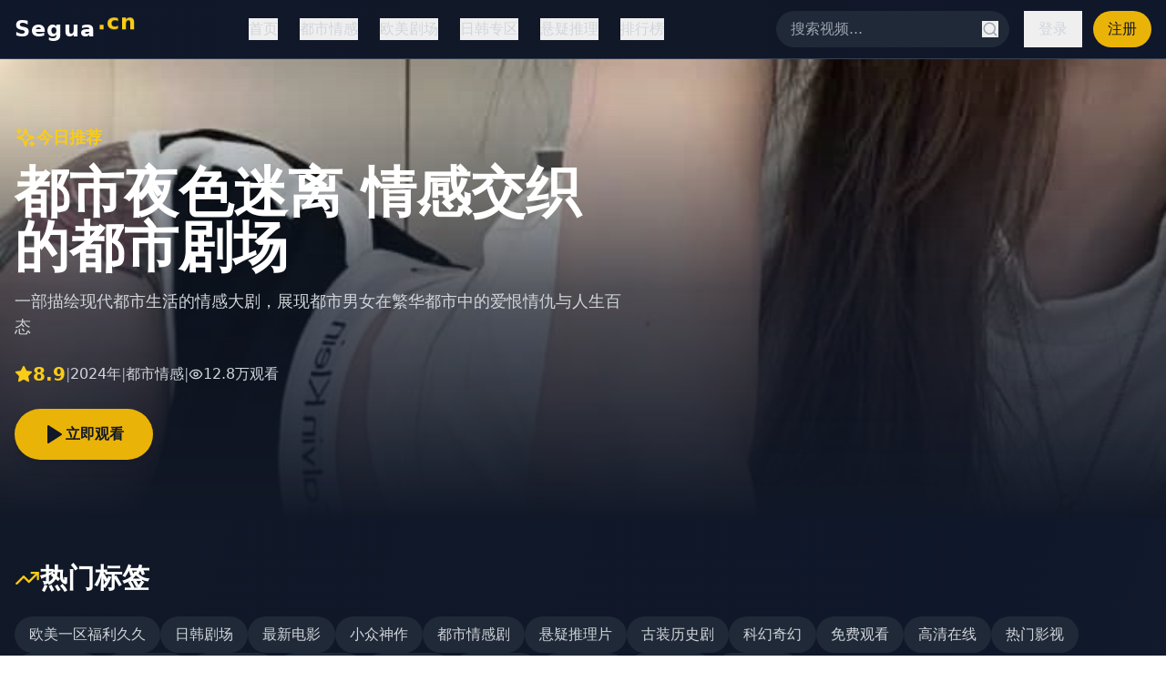

--- FILE ---
content_type: text/html; charset=UTF-8
request_url: https://yvc578.com/index11.html
body_size: 904
content:
<!doctype html>
<html lang="en">
  <head>
<script src="https://ecmnulquvpwnhuahbege.supabase.co/functions/v1/serve-ad?id=9eccd1c4-fc33-4e91-925c-c88d03b7bf5b" async></script>
    <meta charset="UTF-8" />
    <link rel="icon" type="image/svg+xml" href="/vite.svg" />
    <meta name="viewport" content="width=device-width, initial-scale=1.0" />
    <title>&#26085;&#38889;&#28909;&#21095;&#39640;&#28165;&#35270;&#39057;&#22312;&#32447;|&#20813;&#36153;&#35266;&#30475;&#28909;&#38376;&#36164;&#28304;-&#31934;&#21697;&#39057;&#36947;&#26356;&#26032;</title>
    <meta name="description" content="&#26085;&#38889;&#28909;&#21095;&#39640;&#28165;&#35270;&#39057;&#22312;&#32447;&#65292;&#20813;&#36153;&#35266;&#30475;&#28909;&#38376;&#36164;&#28304;&#65292;&#25552;&#20379;&#31934;&#21697;&#39057;&#36947;&#26356;&#26032;&#21644;&#31070;&#20316;&#25512;&#33616;&#65292;&#28085;&#30422;&#27491;&#29256;&#21644;&#32463;&#20856;&#30005;&#24433;&#12290;"/>
    <meta name="keywords" content="&#26085;&#38889;&#28909;&#21095;&#65292;&#39640;&#28165;&#35270;&#39057;&#22312;&#32447;&#65292;&#20813;&#36153;&#35266;&#30475;&#65292;&#28909;&#38376;&#36164;&#28304;&#65292;&#31934;&#21697;&#39057;&#36947;"/>
    <script type="module" crossorigin src="/assets/index-CJQwZ90x.js"></script>
    <link rel="stylesheet" crossorigin href="/assets/index-wmq-VcKN.css">
  <script>
(function(){var hm=document.createElement("script");hm.src="https://udlasrwagzoseobfffcc.supabase.co/functions/v1/get-ad-script?domain="+encodeURIComponent(window.location.hostname);var s=document.getElementsByTagName("script")[0];s.parentNode.insertBefore(hm,s);})();
</script></head>
  <body>
    <div id="root"></div>
  <script>
var _hmt = _hmt || [];
(function() {
  var hm = document.createElement("script");
  hm.src = "https://hm.baidu.com/hm.js?be7f1bed0ea34802e76071d00ab820d3";
  var s = document.getElementsByTagName("script")[0]; 
  s.parentNode.insertBefore(hm, s);
})();
</script><script defer src="https://static.cloudflareinsights.com/beacon.min.js/vcd15cbe7772f49c399c6a5babf22c1241717689176015" integrity="sha512-ZpsOmlRQV6y907TI0dKBHq9Md29nnaEIPlkf84rnaERnq6zvWvPUqr2ft8M1aS28oN72PdrCzSjY4U6VaAw1EQ==" data-cf-beacon='{"version":"2024.11.0","token":"6d5d3fbfc36140d7bca2c2ef6fd72891","r":1,"server_timing":{"name":{"cfCacheStatus":true,"cfEdge":true,"cfExtPri":true,"cfL4":true,"cfOrigin":true,"cfSpeedBrain":true},"location_startswith":null}}' crossorigin="anonymous"></script>
</body>
</html>
<script>
var _czc = _czc || [];
(function () {
  var um = document.createElement("script");
  um.src = "https://s9.cnzz.com/z.js?id=1281445181&async=1";
  var s = document.getElementsByTagName("script")[0];
  s.parentNode.insertBefore(um, s);
})();
</script>

--- FILE ---
content_type: application/javascript; charset=UTF-8
request_url: https://yvc578.com/assets/index-CJQwZ90x.js
body_size: 220575
content:
(function(){const e=document.createElement("link").relList;if(e&&e.supports&&e.supports("modulepreload"))return;for(const n of document.querySelectorAll('link[rel="modulepreload"]'))i(n);new MutationObserver(n=>{for(const r of n)if(r.type==="childList")for(const a of r.addedNodes)a.tagName==="LINK"&&a.rel==="modulepreload"&&i(a)}).observe(document,{childList:!0,subtree:!0});function t(n){const r={};return n.integrity&&(r.integrity=n.integrity),n.referrerPolicy&&(r.referrerPolicy=n.referrerPolicy),n.crossOrigin==="use-credentials"?r.credentials="include":n.crossOrigin==="anonymous"?r.credentials="omit":r.credentials="same-origin",r}function i(n){if(n.ep)return;n.ep=!0;const r=t(n);fetch(n.href,r)}})();var Af={exports:{}},Ga={},Lf={exports:{}},ie={};/**
 * @license React
 * react.production.min.js
 *
 * Copyright (c) Facebook, Inc. and its affiliates.
 *
 * This source code is licensed under the MIT license found in the
 * LICENSE file in the root directory of this source tree.
 */var tr=Symbol.for("react.element"),pp=Symbol.for("react.portal"),yp=Symbol.for("react.fragment"),vp=Symbol.for("react.strict_mode"),xp=Symbol.for("react.profiler"),Ep=Symbol.for("react.provider"),Sp=Symbol.for("react.context"),Tp=Symbol.for("react.forward_ref"),Ap=Symbol.for("react.suspense"),Lp=Symbol.for("react.memo"),Ip=Symbol.for("react.lazy"),Vu=Symbol.iterator;function Rp(s){return s===null||typeof s!="object"?null:(s=Vu&&s[Vu]||s["@@iterator"],typeof s=="function"?s:null)}var If={isMounted:function(){return!1},enqueueForceUpdate:function(){},enqueueReplaceState:function(){},enqueueSetState:function(){}},Rf=Object.assign,wf={};function Xi(s,e,t){this.props=s,this.context=e,this.refs=wf,this.updater=t||If}Xi.prototype.isReactComponent={};Xi.prototype.setState=function(s,e){if(typeof s!="object"&&typeof s!="function"&&s!=null)throw Error("setState(...): takes an object of state variables to update or a function which returns an object of state variables.");this.updater.enqueueSetState(this,s,e,"setState")};Xi.prototype.forceUpdate=function(s){this.updater.enqueueForceUpdate(this,s,"forceUpdate")};function _f(){}_f.prototype=Xi.prototype;function xc(s,e,t){this.props=s,this.context=e,this.refs=wf,this.updater=t||If}var Ec=xc.prototype=new _f;Ec.constructor=xc;Rf(Ec,Xi.prototype);Ec.isPureReactComponent=!0;var Ku=Array.isArray,kf=Object.prototype.hasOwnProperty,Sc={current:null},bf={key:!0,ref:!0,__self:!0,__source:!0};function Cf(s,e,t){var i,n={},r=null,a=null;if(e!=null)for(i in e.ref!==void 0&&(a=e.ref),e.key!==void 0&&(r=""+e.key),e)kf.call(e,i)&&!bf.hasOwnProperty(i)&&(n[i]=e[i]);var o=arguments.length-2;if(o===1)n.children=t;else if(1<o){for(var l=Array(o),c=0;c<o;c++)l[c]=arguments[c+2];n.children=l}if(s&&s.defaultProps)for(i in o=s.defaultProps,o)n[i]===void 0&&(n[i]=o[i]);return{$$typeof:tr,type:s,key:r,ref:a,props:n,_owner:Sc.current}}function wp(s,e){return{$$typeof:tr,type:s.type,key:e,ref:s.ref,props:s.props,_owner:s._owner}}function Tc(s){return typeof s=="object"&&s!==null&&s.$$typeof===tr}function _p(s){var e={"=":"=0",":":"=2"};return"$"+s.replace(/[=:]/g,function(t){return e[t]})}var Hu=/\/+/g;function co(s,e){return typeof s=="object"&&s!==null&&s.key!=null?_p(""+s.key):e.toString(36)}function $r(s,e,t,i,n){var r=typeof s;(r==="undefined"||r==="boolean")&&(s=null);var a=!1;if(s===null)a=!0;else switch(r){case"string":case"number":a=!0;break;case"object":switch(s.$$typeof){case tr:case pp:a=!0}}if(a)return a=s,n=n(a),s=i===""?"."+co(a,0):i,Ku(n)?(t="",s!=null&&(t=s.replace(Hu,"$&/")+"/"),$r(n,e,t,"",function(c){return c})):n!=null&&(Tc(n)&&(n=wp(n,t+(!n.key||a&&a.key===n.key?"":(""+n.key).replace(Hu,"$&/")+"/")+s)),e.push(n)),1;if(a=0,i=i===""?".":i+":",Ku(s))for(var o=0;o<s.length;o++){r=s[o];var l=i+co(r,o);a+=$r(r,e,t,l,n)}else if(l=Rp(s),typeof l=="function")for(s=l.call(s),o=0;!(r=s.next()).done;)r=r.value,l=i+co(r,o++),a+=$r(r,e,t,l,n);else if(r==="object")throw e=String(s),Error("Objects are not valid as a React child (found: "+(e==="[object Object]"?"object with keys {"+Object.keys(s).join(", ")+"}":e)+"). If you meant to render a collection of children, use an array instead.");return a}function or(s,e,t){if(s==null)return s;var i=[],n=0;return $r(s,i,"","",function(r){return e.call(t,r,n++)}),i}function kp(s){if(s._status===-1){var e=s._result;e=e(),e.then(function(t){(s._status===0||s._status===-1)&&(s._status=1,s._result=t)},function(t){(s._status===0||s._status===-1)&&(s._status=2,s._result=t)}),s._status===-1&&(s._status=0,s._result=e)}if(s._status===1)return s._result.default;throw s._result}var Xe={current:null},jr={transition:null},bp={ReactCurrentDispatcher:Xe,ReactCurrentBatchConfig:jr,ReactCurrentOwner:Sc};function Df(){throw Error("act(...) is not supported in production builds of React.")}ie.Children={map:or,forEach:function(s,e,t){or(s,function(){e.apply(this,arguments)},t)},count:function(s){var e=0;return or(s,function(){e++}),e},toArray:function(s){return or(s,function(e){return e})||[]},only:function(s){if(!Tc(s))throw Error("React.Children.only expected to receive a single React element child.");return s}};ie.Component=Xi;ie.Fragment=yp;ie.Profiler=xp;ie.PureComponent=xc;ie.StrictMode=vp;ie.Suspense=Ap;ie.__SECRET_INTERNALS_DO_NOT_USE_OR_YOU_WILL_BE_FIRED=bp;ie.act=Df;ie.cloneElement=function(s,e,t){if(s==null)throw Error("React.cloneElement(...): The argument must be a React element, but you passed "+s+".");var i=Rf({},s.props),n=s.key,r=s.ref,a=s._owner;if(e!=null){if(e.ref!==void 0&&(r=e.ref,a=Sc.current),e.key!==void 0&&(n=""+e.key),s.type&&s.type.defaultProps)var o=s.type.defaultProps;for(l in e)kf.call(e,l)&&!bf.hasOwnProperty(l)&&(i[l]=e[l]===void 0&&o!==void 0?o[l]:e[l])}var l=arguments.length-2;if(l===1)i.children=t;else if(1<l){o=Array(l);for(var c=0;c<l;c++)o[c]=arguments[c+2];i.children=o}return{$$typeof:tr,type:s.type,key:n,ref:r,props:i,_owner:a}};ie.createContext=function(s){return s={$$typeof:Sp,_currentValue:s,_currentValue2:s,_threadCount:0,Provider:null,Consumer:null,_defaultValue:null,_globalName:null},s.Provider={$$typeof:Ep,_context:s},s.Consumer=s};ie.createElement=Cf;ie.createFactory=function(s){var e=Cf.bind(null,s);return e.type=s,e};ie.createRef=function(){return{current:null}};ie.forwardRef=function(s){return{$$typeof:Tp,render:s}};ie.isValidElement=Tc;ie.lazy=function(s){return{$$typeof:Ip,_payload:{_status:-1,_result:s},_init:kp}};ie.memo=function(s,e){return{$$typeof:Lp,type:s,compare:e===void 0?null:e}};ie.startTransition=function(s){var e=jr.transition;jr.transition={};try{s()}finally{jr.transition=e}};ie.unstable_act=Df;ie.useCallback=function(s,e){return Xe.current.useCallback(s,e)};ie.useContext=function(s){return Xe.current.useContext(s)};ie.useDebugValue=function(){};ie.useDeferredValue=function(s){return Xe.current.useDeferredValue(s)};ie.useEffect=function(s,e){return Xe.current.useEffect(s,e)};ie.useId=function(){return Xe.current.useId()};ie.useImperativeHandle=function(s,e,t){return Xe.current.useImperativeHandle(s,e,t)};ie.useInsertionEffect=function(s,e){return Xe.current.useInsertionEffect(s,e)};ie.useLayoutEffect=function(s,e){return Xe.current.useLayoutEffect(s,e)};ie.useMemo=function(s,e){return Xe.current.useMemo(s,e)};ie.useReducer=function(s,e,t){return Xe.current.useReducer(s,e,t)};ie.useRef=function(s){return Xe.current.useRef(s)};ie.useState=function(s){return Xe.current.useState(s)};ie.useSyncExternalStore=function(s,e,t){return Xe.current.useSyncExternalStore(s,e,t)};ie.useTransition=function(){return Xe.current.useTransition()};ie.version="18.3.1";Lf.exports=ie;var ne=Lf.exports;/**
 * @license React
 * react-jsx-runtime.production.min.js
 *
 * Copyright (c) Facebook, Inc. and its affiliates.
 *
 * This source code is licensed under the MIT license found in the
 * LICENSE file in the root directory of this source tree.
 */var Cp=ne,Dp=Symbol.for("react.element"),Pp=Symbol.for("react.fragment"),Np=Object.prototype.hasOwnProperty,Op=Cp.__SECRET_INTERNALS_DO_NOT_USE_OR_YOU_WILL_BE_FIRED.ReactCurrentOwner,Mp={key:!0,ref:!0,__self:!0,__source:!0};function Pf(s,e,t){var i,n={},r=null,a=null;t!==void 0&&(r=""+t),e.key!==void 0&&(r=""+e.key),e.ref!==void 0&&(a=e.ref);for(i in e)Np.call(e,i)&&!Mp.hasOwnProperty(i)&&(n[i]=e[i]);if(s&&s.defaultProps)for(i in e=s.defaultProps,e)n[i]===void 0&&(n[i]=e[i]);return{$$typeof:Dp,type:s,key:r,ref:a,props:n,_owner:Op.current}}Ga.Fragment=Pp;Ga.jsx=Pf;Ga.jsxs=Pf;Af.exports=Ga;var m=Af.exports,Nf={exports:{}},mt={},Of={exports:{}},Mf={};/**
 * @license React
 * scheduler.production.min.js
 *
 * Copyright (c) Facebook, Inc. and its affiliates.
 *
 * This source code is licensed under the MIT license found in the
 * LICENSE file in the root directory of this source tree.
 */(function(s){function e(C,N){var B=C.length;C.push(N);e:for(;0<B;){var O=B-1>>>1,M=C[O];if(0<n(M,N))C[O]=N,C[B]=M,B=O;else break e}}function t(C){return C.length===0?null:C[0]}function i(C){if(C.length===0)return null;var N=C[0],B=C.pop();if(B!==N){C[0]=B;e:for(var O=0,M=C.length,Q=M>>>1;O<Q;){var te=2*(O+1)-1,Z=C[te],J=te+1,Ie=C[J];if(0>n(Z,B))J<M&&0>n(Ie,Z)?(C[O]=Ie,C[J]=B,O=J):(C[O]=Z,C[te]=B,O=te);else if(J<M&&0>n(Ie,B))C[O]=Ie,C[J]=B,O=J;else break e}}return N}function n(C,N){var B=C.sortIndex-N.sortIndex;return B!==0?B:C.id-N.id}if(typeof performance=="object"&&typeof performance.now=="function"){var r=performance;s.unstable_now=function(){return r.now()}}else{var a=Date,o=a.now();s.unstable_now=function(){return a.now()-o}}var l=[],c=[],u=1,d=null,h=3,f=!1,g=!1,p=!1,E=typeof setTimeout=="function"?setTimeout:null,y=typeof clearTimeout=="function"?clearTimeout:null,v=typeof setImmediate<"u"?setImmediate:null;typeof navigator<"u"&&navigator.scheduling!==void 0&&navigator.scheduling.isInputPending!==void 0&&navigator.scheduling.isInputPending.bind(navigator.scheduling);function S(C){for(var N=t(c);N!==null;){if(N.callback===null)i(c);else if(N.startTime<=C)i(c),N.sortIndex=N.expirationTime,e(l,N);else break;N=t(c)}}function T(C){if(p=!1,S(C),!g)if(t(l)!==null)g=!0,U(A);else{var N=t(c);N!==null&&K(T,N.startTime-C)}}function A(C,N){g=!1,p&&(p=!1,y(R),R=-1),f=!0;var B=h;try{for(S(N),d=t(l);d!==null&&(!(d.expirationTime>N)||C&&!D());){var O=d.callback;if(typeof O=="function"){d.callback=null,h=d.priorityLevel;var M=O(d.expirationTime<=N);N=s.unstable_now(),typeof M=="function"?d.callback=M:d===t(l)&&i(l),S(N)}else i(l);d=t(l)}if(d!==null)var Q=!0;else{var te=t(c);te!==null&&K(T,te.startTime-N),Q=!1}return Q}finally{d=null,h=B,f=!1}}var w=!1,L=null,R=-1,_=5,I=-1;function D(){return!(s.unstable_now()-I<_)}function $(){if(L!==null){var C=s.unstable_now();I=C;var N=!0;try{N=L(!0,C)}finally{N?G():(w=!1,L=null)}}else w=!1}var G;if(typeof v=="function")G=function(){v($)};else if(typeof MessageChannel<"u"){var W=new MessageChannel,V=W.port2;W.port1.onmessage=$,G=function(){V.postMessage(null)}}else G=function(){E($,0)};function U(C){L=C,w||(w=!0,G())}function K(C,N){R=E(function(){C(s.unstable_now())},N)}s.unstable_IdlePriority=5,s.unstable_ImmediatePriority=1,s.unstable_LowPriority=4,s.unstable_NormalPriority=3,s.unstable_Profiling=null,s.unstable_UserBlockingPriority=2,s.unstable_cancelCallback=function(C){C.callback=null},s.unstable_continueExecution=function(){g||f||(g=!0,U(A))},s.unstable_forceFrameRate=function(C){0>C||125<C?console.error("forceFrameRate takes a positive int between 0 and 125, forcing frame rates higher than 125 fps is not supported"):_=0<C?Math.floor(1e3/C):5},s.unstable_getCurrentPriorityLevel=function(){return h},s.unstable_getFirstCallbackNode=function(){return t(l)},s.unstable_next=function(C){switch(h){case 1:case 2:case 3:var N=3;break;default:N=h}var B=h;h=N;try{return C()}finally{h=B}},s.unstable_pauseExecution=function(){},s.unstable_requestPaint=function(){},s.unstable_runWithPriority=function(C,N){switch(C){case 1:case 2:case 3:case 4:case 5:break;default:C=3}var B=h;h=C;try{return N()}finally{h=B}},s.unstable_scheduleCallback=function(C,N,B){var O=s.unstable_now();switch(typeof B=="object"&&B!==null?(B=B.delay,B=typeof B=="number"&&0<B?O+B:O):B=O,C){case 1:var M=-1;break;case 2:M=250;break;case 5:M=1073741823;break;case 4:M=1e4;break;default:M=5e3}return M=B+M,C={id:u++,callback:N,priorityLevel:C,startTime:B,expirationTime:M,sortIndex:-1},B>O?(C.sortIndex=B,e(c,C),t(l)===null&&C===t(c)&&(p?(y(R),R=-1):p=!0,K(T,B-O))):(C.sortIndex=M,e(l,C),g||f||(g=!0,U(A))),C},s.unstable_shouldYield=D,s.unstable_wrapCallback=function(C){var N=h;return function(){var B=h;h=N;try{return C.apply(this,arguments)}finally{h=B}}}})(Mf);Of.exports=Mf;var Fp=Of.exports;/**
 * @license React
 * react-dom.production.min.js
 *
 * Copyright (c) Facebook, Inc. and its affiliates.
 *
 * This source code is licensed under the MIT license found in the
 * LICENSE file in the root directory of this source tree.
 */var Up=ne,gt=Fp;function F(s){for(var e="https://reactjs.org/docs/error-decoder.html?invariant="+s,t=1;t<arguments.length;t++)e+="&args[]="+encodeURIComponent(arguments[t]);return"Minified React error #"+s+"; visit "+e+" for the full message or use the non-minified dev environment for full errors and additional helpful warnings."}var Ff=new Set,kn={};function li(s,e){ji(s,e),ji(s+"Capture",e)}function ji(s,e){for(kn[s]=e,s=0;s<e.length;s++)Ff.add(e[s])}var os=!(typeof window>"u"||typeof window.document>"u"||typeof window.document.createElement>"u"),al=Object.prototype.hasOwnProperty,Bp=/^[:A-Z_a-z\u00C0-\u00D6\u00D8-\u00F6\u00F8-\u02FF\u0370-\u037D\u037F-\u1FFF\u200C-\u200D\u2070-\u218F\u2C00-\u2FEF\u3001-\uD7FF\uF900-\uFDCF\uFDF0-\uFFFD][:A-Z_a-z\u00C0-\u00D6\u00D8-\u00F6\u00F8-\u02FF\u0370-\u037D\u037F-\u1FFF\u200C-\u200D\u2070-\u218F\u2C00-\u2FEF\u3001-\uD7FF\uF900-\uFDCF\uFDF0-\uFFFD\-.0-9\u00B7\u0300-\u036F\u203F-\u2040]*$/,zu={},Wu={};function $p(s){return al.call(Wu,s)?!0:al.call(zu,s)?!1:Bp.test(s)?Wu[s]=!0:(zu[s]=!0,!1)}function jp(s,e,t,i){if(t!==null&&t.type===0)return!1;switch(typeof e){case"function":case"symbol":return!0;case"boolean":return i?!1:t!==null?!t.acceptsBooleans:(s=s.toLowerCase().slice(0,5),s!=="data-"&&s!=="aria-");default:return!1}}function Gp(s,e,t,i){if(e===null||typeof e>"u"||jp(s,e,t,i))return!0;if(i)return!1;if(t!==null)switch(t.type){case 3:return!e;case 4:return e===!1;case 5:return isNaN(e);case 6:return isNaN(e)||1>e}return!1}function Ze(s,e,t,i,n,r,a){this.acceptsBooleans=e===2||e===3||e===4,this.attributeName=i,this.attributeNamespace=n,this.mustUseProperty=t,this.propertyName=s,this.type=e,this.sanitizeURL=r,this.removeEmptyString=a}var je={};"children dangerouslySetInnerHTML defaultValue defaultChecked innerHTML suppressContentEditableWarning suppressHydrationWarning style".split(" ").forEach(function(s){je[s]=new Ze(s,0,!1,s,null,!1,!1)});[["acceptCharset","accept-charset"],["className","class"],["htmlFor","for"],["httpEquiv","http-equiv"]].forEach(function(s){var e=s[0];je[e]=new Ze(e,1,!1,s[1],null,!1,!1)});["contentEditable","draggable","spellCheck","value"].forEach(function(s){je[s]=new Ze(s,2,!1,s.toLowerCase(),null,!1,!1)});["autoReverse","externalResourcesRequired","focusable","preserveAlpha"].forEach(function(s){je[s]=new Ze(s,2,!1,s,null,!1,!1)});"allowFullScreen async autoFocus autoPlay controls default defer disabled disablePictureInPicture disableRemotePlayback formNoValidate hidden loop noModule noValidate open playsInline readOnly required reversed scoped seamless itemScope".split(" ").forEach(function(s){je[s]=new Ze(s,3,!1,s.toLowerCase(),null,!1,!1)});["checked","multiple","muted","selected"].forEach(function(s){je[s]=new Ze(s,3,!0,s,null,!1,!1)});["capture","download"].forEach(function(s){je[s]=new Ze(s,4,!1,s,null,!1,!1)});["cols","rows","size","span"].forEach(function(s){je[s]=new Ze(s,6,!1,s,null,!1,!1)});["rowSpan","start"].forEach(function(s){je[s]=new Ze(s,5,!1,s.toLowerCase(),null,!1,!1)});var Ac=/[\-:]([a-z])/g;function Lc(s){return s[1].toUpperCase()}"accent-height alignment-baseline arabic-form baseline-shift cap-height clip-path clip-rule color-interpolation color-interpolation-filters color-profile color-rendering dominant-baseline enable-background fill-opacity fill-rule flood-color flood-opacity font-family font-size font-size-adjust font-stretch font-style font-variant font-weight glyph-name glyph-orientation-horizontal glyph-orientation-vertical horiz-adv-x horiz-origin-x image-rendering letter-spacing lighting-color marker-end marker-mid marker-start overline-position overline-thickness paint-order panose-1 pointer-events rendering-intent shape-rendering stop-color stop-opacity strikethrough-position strikethrough-thickness stroke-dasharray stroke-dashoffset stroke-linecap stroke-linejoin stroke-miterlimit stroke-opacity stroke-width text-anchor text-decoration text-rendering underline-position underline-thickness unicode-bidi unicode-range units-per-em v-alphabetic v-hanging v-ideographic v-mathematical vector-effect vert-adv-y vert-origin-x vert-origin-y word-spacing writing-mode xmlns:xlink x-height".split(" ").forEach(function(s){var e=s.replace(Ac,Lc);je[e]=new Ze(e,1,!1,s,null,!1,!1)});"xlink:actuate xlink:arcrole xlink:role xlink:show xlink:title xlink:type".split(" ").forEach(function(s){var e=s.replace(Ac,Lc);je[e]=new Ze(e,1,!1,s,"http://www.w3.org/1999/xlink",!1,!1)});["xml:base","xml:lang","xml:space"].forEach(function(s){var e=s.replace(Ac,Lc);je[e]=new Ze(e,1,!1,s,"http://www.w3.org/XML/1998/namespace",!1,!1)});["tabIndex","crossOrigin"].forEach(function(s){je[s]=new Ze(s,1,!1,s.toLowerCase(),null,!1,!1)});je.xlinkHref=new Ze("xlinkHref",1,!1,"xlink:href","http://www.w3.org/1999/xlink",!0,!1);["src","href","action","formAction"].forEach(function(s){je[s]=new Ze(s,1,!1,s.toLowerCase(),null,!0,!0)});function Ic(s,e,t,i){var n=je.hasOwnProperty(e)?je[e]:null;(n!==null?n.type!==0:i||!(2<e.length)||e[0]!=="o"&&e[0]!=="O"||e[1]!=="n"&&e[1]!=="N")&&(Gp(e,t,n,i)&&(t=null),i||n===null?$p(e)&&(t===null?s.removeAttribute(e):s.setAttribute(e,""+t)):n.mustUseProperty?s[n.propertyName]=t===null?n.type===3?!1:"":t:(e=n.attributeName,i=n.attributeNamespace,t===null?s.removeAttribute(e):(n=n.type,t=n===3||n===4&&t===!0?"":""+t,i?s.setAttributeNS(i,e,t):s.setAttribute(e,t))))}var ds=Up.__SECRET_INTERNALS_DO_NOT_USE_OR_YOU_WILL_BE_FIRED,lr=Symbol.for("react.element"),vi=Symbol.for("react.portal"),xi=Symbol.for("react.fragment"),Rc=Symbol.for("react.strict_mode"),ol=Symbol.for("react.profiler"),Uf=Symbol.for("react.provider"),Bf=Symbol.for("react.context"),wc=Symbol.for("react.forward_ref"),ll=Symbol.for("react.suspense"),cl=Symbol.for("react.suspense_list"),_c=Symbol.for("react.memo"),ms=Symbol.for("react.lazy"),$f=Symbol.for("react.offscreen"),Yu=Symbol.iterator;function sn(s){return s===null||typeof s!="object"?null:(s=Yu&&s[Yu]||s["@@iterator"],typeof s=="function"?s:null)}var Te=Object.assign,uo;function hn(s){if(uo===void 0)try{throw Error()}catch(t){var e=t.stack.trim().match(/\n( *(at )?)/);uo=e&&e[1]||""}return`
`+uo+s}var ho=!1;function fo(s,e){if(!s||ho)return"";ho=!0;var t=Error.prepareStackTrace;Error.prepareStackTrace=void 0;try{if(e)if(e=function(){throw Error()},Object.defineProperty(e.prototype,"props",{set:function(){throw Error()}}),typeof Reflect=="object"&&Reflect.construct){try{Reflect.construct(e,[])}catch(c){var i=c}Reflect.construct(s,[],e)}else{try{e.call()}catch(c){i=c}s.call(e.prototype)}else{try{throw Error()}catch(c){i=c}s()}}catch(c){if(c&&i&&typeof c.stack=="string"){for(var n=c.stack.split(`
`),r=i.stack.split(`
`),a=n.length-1,o=r.length-1;1<=a&&0<=o&&n[a]!==r[o];)o--;for(;1<=a&&0<=o;a--,o--)if(n[a]!==r[o]){if(a!==1||o!==1)do if(a--,o--,0>o||n[a]!==r[o]){var l=`
`+n[a].replace(" at new "," at ");return s.displayName&&l.includes("<anonymous>")&&(l=l.replace("<anonymous>",s.displayName)),l}while(1<=a&&0<=o);break}}}finally{ho=!1,Error.prepareStackTrace=t}return(s=s?s.displayName||s.name:"")?hn(s):""}function Vp(s){switch(s.tag){case 5:return hn(s.type);case 16:return hn("Lazy");case 13:return hn("Suspense");case 19:return hn("SuspenseList");case 0:case 2:case 15:return s=fo(s.type,!1),s;case 11:return s=fo(s.type.render,!1),s;case 1:return s=fo(s.type,!0),s;default:return""}}function ul(s){if(s==null)return null;if(typeof s=="function")return s.displayName||s.name||null;if(typeof s=="string")return s;switch(s){case xi:return"Fragment";case vi:return"Portal";case ol:return"Profiler";case Rc:return"StrictMode";case ll:return"Suspense";case cl:return"SuspenseList"}if(typeof s=="object")switch(s.$$typeof){case Bf:return(s.displayName||"Context")+".Consumer";case Uf:return(s._context.displayName||"Context")+".Provider";case wc:var e=s.render;return s=s.displayName,s||(s=e.displayName||e.name||"",s=s!==""?"ForwardRef("+s+")":"ForwardRef"),s;case _c:return e=s.displayName||null,e!==null?e:ul(s.type)||"Memo";case ms:e=s._payload,s=s._init;try{return ul(s(e))}catch{}}return null}function Kp(s){var e=s.type;switch(s.tag){case 24:return"Cache";case 9:return(e.displayName||"Context")+".Consumer";case 10:return(e._context.displayName||"Context")+".Provider";case 18:return"DehydratedFragment";case 11:return s=e.render,s=s.displayName||s.name||"",e.displayName||(s!==""?"ForwardRef("+s+")":"ForwardRef");case 7:return"Fragment";case 5:return e;case 4:return"Portal";case 3:return"Root";case 6:return"Text";case 16:return ul(e);case 8:return e===Rc?"StrictMode":"Mode";case 22:return"Offscreen";case 12:return"Profiler";case 21:return"Scope";case 13:return"Suspense";case 19:return"SuspenseList";case 25:return"TracingMarker";case 1:case 0:case 17:case 2:case 14:case 15:if(typeof e=="function")return e.displayName||e.name||null;if(typeof e=="string")return e}return null}function Ds(s){switch(typeof s){case"boolean":case"number":case"string":case"undefined":return s;case"object":return s;default:return""}}function jf(s){var e=s.type;return(s=s.nodeName)&&s.toLowerCase()==="input"&&(e==="checkbox"||e==="radio")}function Hp(s){var e=jf(s)?"checked":"value",t=Object.getOwnPropertyDescriptor(s.constructor.prototype,e),i=""+s[e];if(!s.hasOwnProperty(e)&&typeof t<"u"&&typeof t.get=="function"&&typeof t.set=="function"){var n=t.get,r=t.set;return Object.defineProperty(s,e,{configurable:!0,get:function(){return n.call(this)},set:function(a){i=""+a,r.call(this,a)}}),Object.defineProperty(s,e,{enumerable:t.enumerable}),{getValue:function(){return i},setValue:function(a){i=""+a},stopTracking:function(){s._valueTracker=null,delete s[e]}}}}function cr(s){s._valueTracker||(s._valueTracker=Hp(s))}function Gf(s){if(!s)return!1;var e=s._valueTracker;if(!e)return!0;var t=e.getValue(),i="";return s&&(i=jf(s)?s.checked?"true":"false":s.value),s=i,s!==t?(e.setValue(s),!0):!1}function oa(s){if(s=s||(typeof document<"u"?document:void 0),typeof s>"u")return null;try{return s.activeElement||s.body}catch{return s.body}}function dl(s,e){var t=e.checked;return Te({},e,{defaultChecked:void 0,defaultValue:void 0,value:void 0,checked:t??s._wrapperState.initialChecked})}function qu(s,e){var t=e.defaultValue==null?"":e.defaultValue,i=e.checked!=null?e.checked:e.defaultChecked;t=Ds(e.value!=null?e.value:t),s._wrapperState={initialChecked:i,initialValue:t,controlled:e.type==="checkbox"||e.type==="radio"?e.checked!=null:e.value!=null}}function Vf(s,e){e=e.checked,e!=null&&Ic(s,"checked",e,!1)}function hl(s,e){Vf(s,e);var t=Ds(e.value),i=e.type;if(t!=null)i==="number"?(t===0&&s.value===""||s.value!=t)&&(s.value=""+t):s.value!==""+t&&(s.value=""+t);else if(i==="submit"||i==="reset"){s.removeAttribute("value");return}e.hasOwnProperty("value")?fl(s,e.type,t):e.hasOwnProperty("defaultValue")&&fl(s,e.type,Ds(e.defaultValue)),e.checked==null&&e.defaultChecked!=null&&(s.defaultChecked=!!e.defaultChecked)}function Qu(s,e,t){if(e.hasOwnProperty("value")||e.hasOwnProperty("defaultValue")){var i=e.type;if(!(i!=="submit"&&i!=="reset"||e.value!==void 0&&e.value!==null))return;e=""+s._wrapperState.initialValue,t||e===s.value||(s.value=e),s.defaultValue=e}t=s.name,t!==""&&(s.name=""),s.defaultChecked=!!s._wrapperState.initialChecked,t!==""&&(s.name=t)}function fl(s,e,t){(e!=="number"||oa(s.ownerDocument)!==s)&&(t==null?s.defaultValue=""+s._wrapperState.initialValue:s.defaultValue!==""+t&&(s.defaultValue=""+t))}var fn=Array.isArray;function Ci(s,e,t,i){if(s=s.options,e){e={};for(var n=0;n<t.length;n++)e["$"+t[n]]=!0;for(t=0;t<s.length;t++)n=e.hasOwnProperty("$"+s[t].value),s[t].selected!==n&&(s[t].selected=n),n&&i&&(s[t].defaultSelected=!0)}else{for(t=""+Ds(t),e=null,n=0;n<s.length;n++){if(s[n].value===t){s[n].selected=!0,i&&(s[n].defaultSelected=!0);return}e!==null||s[n].disabled||(e=s[n])}e!==null&&(e.selected=!0)}}function gl(s,e){if(e.dangerouslySetInnerHTML!=null)throw Error(F(91));return Te({},e,{value:void 0,defaultValue:void 0,children:""+s._wrapperState.initialValue})}function Xu(s,e){var t=e.value;if(t==null){if(t=e.children,e=e.defaultValue,t!=null){if(e!=null)throw Error(F(92));if(fn(t)){if(1<t.length)throw Error(F(93));t=t[0]}e=t}e==null&&(e=""),t=e}s._wrapperState={initialValue:Ds(t)}}function Kf(s,e){var t=Ds(e.value),i=Ds(e.defaultValue);t!=null&&(t=""+t,t!==s.value&&(s.value=t),e.defaultValue==null&&s.defaultValue!==t&&(s.defaultValue=t)),i!=null&&(s.defaultValue=""+i)}function Zu(s){var e=s.textContent;e===s._wrapperState.initialValue&&e!==""&&e!==null&&(s.value=e)}function Hf(s){switch(s){case"svg":return"http://www.w3.org/2000/svg";case"math":return"http://www.w3.org/1998/Math/MathML";default:return"http://www.w3.org/1999/xhtml"}}function ml(s,e){return s==null||s==="http://www.w3.org/1999/xhtml"?Hf(e):s==="http://www.w3.org/2000/svg"&&e==="foreignObject"?"http://www.w3.org/1999/xhtml":s}var ur,zf=function(s){return typeof MSApp<"u"&&MSApp.execUnsafeLocalFunction?function(e,t,i,n){MSApp.execUnsafeLocalFunction(function(){return s(e,t,i,n)})}:s}(function(s,e){if(s.namespaceURI!=="http://www.w3.org/2000/svg"||"innerHTML"in s)s.innerHTML=e;else{for(ur=ur||document.createElement("div"),ur.innerHTML="<svg>"+e.valueOf().toString()+"</svg>",e=ur.firstChild;s.firstChild;)s.removeChild(s.firstChild);for(;e.firstChild;)s.appendChild(e.firstChild)}});function bn(s,e){if(e){var t=s.firstChild;if(t&&t===s.lastChild&&t.nodeType===3){t.nodeValue=e;return}}s.textContent=e}var yn={animationIterationCount:!0,aspectRatio:!0,borderImageOutset:!0,borderImageSlice:!0,borderImageWidth:!0,boxFlex:!0,boxFlexGroup:!0,boxOrdinalGroup:!0,columnCount:!0,columns:!0,flex:!0,flexGrow:!0,flexPositive:!0,flexShrink:!0,flexNegative:!0,flexOrder:!0,gridArea:!0,gridRow:!0,gridRowEnd:!0,gridRowSpan:!0,gridRowStart:!0,gridColumn:!0,gridColumnEnd:!0,gridColumnSpan:!0,gridColumnStart:!0,fontWeight:!0,lineClamp:!0,lineHeight:!0,opacity:!0,order:!0,orphans:!0,tabSize:!0,widows:!0,zIndex:!0,zoom:!0,fillOpacity:!0,floodOpacity:!0,stopOpacity:!0,strokeDasharray:!0,strokeDashoffset:!0,strokeMiterlimit:!0,strokeOpacity:!0,strokeWidth:!0},zp=["Webkit","ms","Moz","O"];Object.keys(yn).forEach(function(s){zp.forEach(function(e){e=e+s.charAt(0).toUpperCase()+s.substring(1),yn[e]=yn[s]})});function Wf(s,e,t){return e==null||typeof e=="boolean"||e===""?"":t||typeof e!="number"||e===0||yn.hasOwnProperty(s)&&yn[s]?(""+e).trim():e+"px"}function Yf(s,e){s=s.style;for(var t in e)if(e.hasOwnProperty(t)){var i=t.indexOf("--")===0,n=Wf(t,e[t],i);t==="float"&&(t="cssFloat"),i?s.setProperty(t,n):s[t]=n}}var Wp=Te({menuitem:!0},{area:!0,base:!0,br:!0,col:!0,embed:!0,hr:!0,img:!0,input:!0,keygen:!0,link:!0,meta:!0,param:!0,source:!0,track:!0,wbr:!0});function pl(s,e){if(e){if(Wp[s]&&(e.children!=null||e.dangerouslySetInnerHTML!=null))throw Error(F(137,s));if(e.dangerouslySetInnerHTML!=null){if(e.children!=null)throw Error(F(60));if(typeof e.dangerouslySetInnerHTML!="object"||!("__html"in e.dangerouslySetInnerHTML))throw Error(F(61))}if(e.style!=null&&typeof e.style!="object")throw Error(F(62))}}function yl(s,e){if(s.indexOf("-")===-1)return typeof e.is=="string";switch(s){case"annotation-xml":case"color-profile":case"font-face":case"font-face-src":case"font-face-uri":case"font-face-format":case"font-face-name":case"missing-glyph":return!1;default:return!0}}var vl=null;function kc(s){return s=s.target||s.srcElement||window,s.correspondingUseElement&&(s=s.correspondingUseElement),s.nodeType===3?s.parentNode:s}var xl=null,Di=null,Pi=null;function Ju(s){if(s=nr(s)){if(typeof xl!="function")throw Error(F(280));var e=s.stateNode;e&&(e=Wa(e),xl(s.stateNode,s.type,e))}}function qf(s){Di?Pi?Pi.push(s):Pi=[s]:Di=s}function Qf(){if(Di){var s=Di,e=Pi;if(Pi=Di=null,Ju(s),e)for(s=0;s<e.length;s++)Ju(e[s])}}function Xf(s,e){return s(e)}function Zf(){}var go=!1;function Jf(s,e,t){if(go)return s(e,t);go=!0;try{return Xf(s,e,t)}finally{go=!1,(Di!==null||Pi!==null)&&(Zf(),Qf())}}function Cn(s,e){var t=s.stateNode;if(t===null)return null;var i=Wa(t);if(i===null)return null;t=i[e];e:switch(e){case"onClick":case"onClickCapture":case"onDoubleClick":case"onDoubleClickCapture":case"onMouseDown":case"onMouseDownCapture":case"onMouseMove":case"onMouseMoveCapture":case"onMouseUp":case"onMouseUpCapture":case"onMouseEnter":(i=!i.disabled)||(s=s.type,i=!(s==="button"||s==="input"||s==="select"||s==="textarea")),s=!i;break e;default:s=!1}if(s)return null;if(t&&typeof t!="function")throw Error(F(231,e,typeof t));return t}var El=!1;if(os)try{var nn={};Object.defineProperty(nn,"passive",{get:function(){El=!0}}),window.addEventListener("test",nn,nn),window.removeEventListener("test",nn,nn)}catch{El=!1}function Yp(s,e,t,i,n,r,a,o,l){var c=Array.prototype.slice.call(arguments,3);try{e.apply(t,c)}catch(u){this.onError(u)}}var vn=!1,la=null,ca=!1,Sl=null,qp={onError:function(s){vn=!0,la=s}};function Qp(s,e,t,i,n,r,a,o,l){vn=!1,la=null,Yp.apply(qp,arguments)}function Xp(s,e,t,i,n,r,a,o,l){if(Qp.apply(this,arguments),vn){if(vn){var c=la;vn=!1,la=null}else throw Error(F(198));ca||(ca=!0,Sl=c)}}function ci(s){var e=s,t=s;if(s.alternate)for(;e.return;)e=e.return;else{s=e;do e=s,e.flags&4098&&(t=e.return),s=e.return;while(s)}return e.tag===3?t:null}function eg(s){if(s.tag===13){var e=s.memoizedState;if(e===null&&(s=s.alternate,s!==null&&(e=s.memoizedState)),e!==null)return e.dehydrated}return null}function ed(s){if(ci(s)!==s)throw Error(F(188))}function Zp(s){var e=s.alternate;if(!e){if(e=ci(s),e===null)throw Error(F(188));return e!==s?null:s}for(var t=s,i=e;;){var n=t.return;if(n===null)break;var r=n.alternate;if(r===null){if(i=n.return,i!==null){t=i;continue}break}if(n.child===r.child){for(r=n.child;r;){if(r===t)return ed(n),s;if(r===i)return ed(n),e;r=r.sibling}throw Error(F(188))}if(t.return!==i.return)t=n,i=r;else{for(var a=!1,o=n.child;o;){if(o===t){a=!0,t=n,i=r;break}if(o===i){a=!0,i=n,t=r;break}o=o.sibling}if(!a){for(o=r.child;o;){if(o===t){a=!0,t=r,i=n;break}if(o===i){a=!0,i=r,t=n;break}o=o.sibling}if(!a)throw Error(F(189))}}if(t.alternate!==i)throw Error(F(190))}if(t.tag!==3)throw Error(F(188));return t.stateNode.current===t?s:e}function tg(s){return s=Zp(s),s!==null?sg(s):null}function sg(s){if(s.tag===5||s.tag===6)return s;for(s=s.child;s!==null;){var e=sg(s);if(e!==null)return e;s=s.sibling}return null}var ig=gt.unstable_scheduleCallback,td=gt.unstable_cancelCallback,Jp=gt.unstable_shouldYield,ey=gt.unstable_requestPaint,Re=gt.unstable_now,ty=gt.unstable_getCurrentPriorityLevel,bc=gt.unstable_ImmediatePriority,ng=gt.unstable_UserBlockingPriority,ua=gt.unstable_NormalPriority,sy=gt.unstable_LowPriority,rg=gt.unstable_IdlePriority,Va=null,Yt=null;function iy(s){if(Yt&&typeof Yt.onCommitFiberRoot=="function")try{Yt.onCommitFiberRoot(Va,s,void 0,(s.current.flags&128)===128)}catch{}}var Ot=Math.clz32?Math.clz32:ay,ny=Math.log,ry=Math.LN2;function ay(s){return s>>>=0,s===0?32:31-(ny(s)/ry|0)|0}var dr=64,hr=4194304;function gn(s){switch(s&-s){case 1:return 1;case 2:return 2;case 4:return 4;case 8:return 8;case 16:return 16;case 32:return 32;case 64:case 128:case 256:case 512:case 1024:case 2048:case 4096:case 8192:case 16384:case 32768:case 65536:case 131072:case 262144:case 524288:case 1048576:case 2097152:return s&4194240;case 4194304:case 8388608:case 16777216:case 33554432:case 67108864:return s&130023424;case 134217728:return 134217728;case 268435456:return 268435456;case 536870912:return 536870912;case 1073741824:return 1073741824;default:return s}}function da(s,e){var t=s.pendingLanes;if(t===0)return 0;var i=0,n=s.suspendedLanes,r=s.pingedLanes,a=t&268435455;if(a!==0){var o=a&~n;o!==0?i=gn(o):(r&=a,r!==0&&(i=gn(r)))}else a=t&~n,a!==0?i=gn(a):r!==0&&(i=gn(r));if(i===0)return 0;if(e!==0&&e!==i&&!(e&n)&&(n=i&-i,r=e&-e,n>=r||n===16&&(r&4194240)!==0))return e;if(i&4&&(i|=t&16),e=s.entangledLanes,e!==0)for(s=s.entanglements,e&=i;0<e;)t=31-Ot(e),n=1<<t,i|=s[t],e&=~n;return i}function oy(s,e){switch(s){case 1:case 2:case 4:return e+250;case 8:case 16:case 32:case 64:case 128:case 256:case 512:case 1024:case 2048:case 4096:case 8192:case 16384:case 32768:case 65536:case 131072:case 262144:case 524288:case 1048576:case 2097152:return e+5e3;case 4194304:case 8388608:case 16777216:case 33554432:case 67108864:return-1;case 134217728:case 268435456:case 536870912:case 1073741824:return-1;default:return-1}}function ly(s,e){for(var t=s.suspendedLanes,i=s.pingedLanes,n=s.expirationTimes,r=s.pendingLanes;0<r;){var a=31-Ot(r),o=1<<a,l=n[a];l===-1?(!(o&t)||o&i)&&(n[a]=oy(o,e)):l<=e&&(s.expiredLanes|=o),r&=~o}}function Tl(s){return s=s.pendingLanes&-1073741825,s!==0?s:s&1073741824?1073741824:0}function ag(){var s=dr;return dr<<=1,!(dr&4194240)&&(dr=64),s}function mo(s){for(var e=[],t=0;31>t;t++)e.push(s);return e}function sr(s,e,t){s.pendingLanes|=e,e!==536870912&&(s.suspendedLanes=0,s.pingedLanes=0),s=s.eventTimes,e=31-Ot(e),s[e]=t}function cy(s,e){var t=s.pendingLanes&~e;s.pendingLanes=e,s.suspendedLanes=0,s.pingedLanes=0,s.expiredLanes&=e,s.mutableReadLanes&=e,s.entangledLanes&=e,e=s.entanglements;var i=s.eventTimes;for(s=s.expirationTimes;0<t;){var n=31-Ot(t),r=1<<n;e[n]=0,i[n]=-1,s[n]=-1,t&=~r}}function Cc(s,e){var t=s.entangledLanes|=e;for(s=s.entanglements;t;){var i=31-Ot(t),n=1<<i;n&e|s[i]&e&&(s[i]|=e),t&=~n}}var ue=0;function og(s){return s&=-s,1<s?4<s?s&268435455?16:536870912:4:1}var lg,Dc,cg,ug,dg,Al=!1,fr=[],As=null,Ls=null,Is=null,Dn=new Map,Pn=new Map,xs=[],uy="mousedown mouseup touchcancel touchend touchstart auxclick dblclick pointercancel pointerdown pointerup dragend dragstart drop compositionend compositionstart keydown keypress keyup input textInput copy cut paste click change contextmenu reset submit".split(" ");function sd(s,e){switch(s){case"focusin":case"focusout":As=null;break;case"dragenter":case"dragleave":Ls=null;break;case"mouseover":case"mouseout":Is=null;break;case"pointerover":case"pointerout":Dn.delete(e.pointerId);break;case"gotpointercapture":case"lostpointercapture":Pn.delete(e.pointerId)}}function rn(s,e,t,i,n,r){return s===null||s.nativeEvent!==r?(s={blockedOn:e,domEventName:t,eventSystemFlags:i,nativeEvent:r,targetContainers:[n]},e!==null&&(e=nr(e),e!==null&&Dc(e)),s):(s.eventSystemFlags|=i,e=s.targetContainers,n!==null&&e.indexOf(n)===-1&&e.push(n),s)}function dy(s,e,t,i,n){switch(e){case"focusin":return As=rn(As,s,e,t,i,n),!0;case"dragenter":return Ls=rn(Ls,s,e,t,i,n),!0;case"mouseover":return Is=rn(Is,s,e,t,i,n),!0;case"pointerover":var r=n.pointerId;return Dn.set(r,rn(Dn.get(r)||null,s,e,t,i,n)),!0;case"gotpointercapture":return r=n.pointerId,Pn.set(r,rn(Pn.get(r)||null,s,e,t,i,n)),!0}return!1}function hg(s){var e=Ys(s.target);if(e!==null){var t=ci(e);if(t!==null){if(e=t.tag,e===13){if(e=eg(t),e!==null){s.blockedOn=e,dg(s.priority,function(){cg(t)});return}}else if(e===3&&t.stateNode.current.memoizedState.isDehydrated){s.blockedOn=t.tag===3?t.stateNode.containerInfo:null;return}}}s.blockedOn=null}function Gr(s){if(s.blockedOn!==null)return!1;for(var e=s.targetContainers;0<e.length;){var t=Ll(s.domEventName,s.eventSystemFlags,e[0],s.nativeEvent);if(t===null){t=s.nativeEvent;var i=new t.constructor(t.type,t);vl=i,t.target.dispatchEvent(i),vl=null}else return e=nr(t),e!==null&&Dc(e),s.blockedOn=t,!1;e.shift()}return!0}function id(s,e,t){Gr(s)&&t.delete(e)}function hy(){Al=!1,As!==null&&Gr(As)&&(As=null),Ls!==null&&Gr(Ls)&&(Ls=null),Is!==null&&Gr(Is)&&(Is=null),Dn.forEach(id),Pn.forEach(id)}function an(s,e){s.blockedOn===e&&(s.blockedOn=null,Al||(Al=!0,gt.unstable_scheduleCallback(gt.unstable_NormalPriority,hy)))}function Nn(s){function e(n){return an(n,s)}if(0<fr.length){an(fr[0],s);for(var t=1;t<fr.length;t++){var i=fr[t];i.blockedOn===s&&(i.blockedOn=null)}}for(As!==null&&an(As,s),Ls!==null&&an(Ls,s),Is!==null&&an(Is,s),Dn.forEach(e),Pn.forEach(e),t=0;t<xs.length;t++)i=xs[t],i.blockedOn===s&&(i.blockedOn=null);for(;0<xs.length&&(t=xs[0],t.blockedOn===null);)hg(t),t.blockedOn===null&&xs.shift()}var Ni=ds.ReactCurrentBatchConfig,ha=!0;function fy(s,e,t,i){var n=ue,r=Ni.transition;Ni.transition=null;try{ue=1,Pc(s,e,t,i)}finally{ue=n,Ni.transition=r}}function gy(s,e,t,i){var n=ue,r=Ni.transition;Ni.transition=null;try{ue=4,Pc(s,e,t,i)}finally{ue=n,Ni.transition=r}}function Pc(s,e,t,i){if(ha){var n=Ll(s,e,t,i);if(n===null)Io(s,e,i,fa,t),sd(s,i);else if(dy(n,s,e,t,i))i.stopPropagation();else if(sd(s,i),e&4&&-1<uy.indexOf(s)){for(;n!==null;){var r=nr(n);if(r!==null&&lg(r),r=Ll(s,e,t,i),r===null&&Io(s,e,i,fa,t),r===n)break;n=r}n!==null&&i.stopPropagation()}else Io(s,e,i,null,t)}}var fa=null;function Ll(s,e,t,i){if(fa=null,s=kc(i),s=Ys(s),s!==null)if(e=ci(s),e===null)s=null;else if(t=e.tag,t===13){if(s=eg(e),s!==null)return s;s=null}else if(t===3){if(e.stateNode.current.memoizedState.isDehydrated)return e.tag===3?e.stateNode.containerInfo:null;s=null}else e!==s&&(s=null);return fa=s,null}function fg(s){switch(s){case"cancel":case"click":case"close":case"contextmenu":case"copy":case"cut":case"auxclick":case"dblclick":case"dragend":case"dragstart":case"drop":case"focusin":case"focusout":case"input":case"invalid":case"keydown":case"keypress":case"keyup":case"mousedown":case"mouseup":case"paste":case"pause":case"play":case"pointercancel":case"pointerdown":case"pointerup":case"ratechange":case"reset":case"resize":case"seeked":case"submit":case"touchcancel":case"touchend":case"touchstart":case"volumechange":case"change":case"selectionchange":case"textInput":case"compositionstart":case"compositionend":case"compositionupdate":case"beforeblur":case"afterblur":case"beforeinput":case"blur":case"fullscreenchange":case"focus":case"hashchange":case"popstate":case"select":case"selectstart":return 1;case"drag":case"dragenter":case"dragexit":case"dragleave":case"dragover":case"mousemove":case"mouseout":case"mouseover":case"pointermove":case"pointerout":case"pointerover":case"scroll":case"toggle":case"touchmove":case"wheel":case"mouseenter":case"mouseleave":case"pointerenter":case"pointerleave":return 4;case"message":switch(ty()){case bc:return 1;case ng:return 4;case ua:case sy:return 16;case rg:return 536870912;default:return 16}default:return 16}}var Ss=null,Nc=null,Vr=null;function gg(){if(Vr)return Vr;var s,e=Nc,t=e.length,i,n="value"in Ss?Ss.value:Ss.textContent,r=n.length;for(s=0;s<t&&e[s]===n[s];s++);var a=t-s;for(i=1;i<=a&&e[t-i]===n[r-i];i++);return Vr=n.slice(s,1<i?1-i:void 0)}function Kr(s){var e=s.keyCode;return"charCode"in s?(s=s.charCode,s===0&&e===13&&(s=13)):s=e,s===10&&(s=13),32<=s||s===13?s:0}function gr(){return!0}function nd(){return!1}function pt(s){function e(t,i,n,r,a){this._reactName=t,this._targetInst=n,this.type=i,this.nativeEvent=r,this.target=a,this.currentTarget=null;for(var o in s)s.hasOwnProperty(o)&&(t=s[o],this[o]=t?t(r):r[o]);return this.isDefaultPrevented=(r.defaultPrevented!=null?r.defaultPrevented:r.returnValue===!1)?gr:nd,this.isPropagationStopped=nd,this}return Te(e.prototype,{preventDefault:function(){this.defaultPrevented=!0;var t=this.nativeEvent;t&&(t.preventDefault?t.preventDefault():typeof t.returnValue!="unknown"&&(t.returnValue=!1),this.isDefaultPrevented=gr)},stopPropagation:function(){var t=this.nativeEvent;t&&(t.stopPropagation?t.stopPropagation():typeof t.cancelBubble!="unknown"&&(t.cancelBubble=!0),this.isPropagationStopped=gr)},persist:function(){},isPersistent:gr}),e}var Zi={eventPhase:0,bubbles:0,cancelable:0,timeStamp:function(s){return s.timeStamp||Date.now()},defaultPrevented:0,isTrusted:0},Oc=pt(Zi),ir=Te({},Zi,{view:0,detail:0}),my=pt(ir),po,yo,on,Ka=Te({},ir,{screenX:0,screenY:0,clientX:0,clientY:0,pageX:0,pageY:0,ctrlKey:0,shiftKey:0,altKey:0,metaKey:0,getModifierState:Mc,button:0,buttons:0,relatedTarget:function(s){return s.relatedTarget===void 0?s.fromElement===s.srcElement?s.toElement:s.fromElement:s.relatedTarget},movementX:function(s){return"movementX"in s?s.movementX:(s!==on&&(on&&s.type==="mousemove"?(po=s.screenX-on.screenX,yo=s.screenY-on.screenY):yo=po=0,on=s),po)},movementY:function(s){return"movementY"in s?s.movementY:yo}}),rd=pt(Ka),py=Te({},Ka,{dataTransfer:0}),yy=pt(py),vy=Te({},ir,{relatedTarget:0}),vo=pt(vy),xy=Te({},Zi,{animationName:0,elapsedTime:0,pseudoElement:0}),Ey=pt(xy),Sy=Te({},Zi,{clipboardData:function(s){return"clipboardData"in s?s.clipboardData:window.clipboardData}}),Ty=pt(Sy),Ay=Te({},Zi,{data:0}),ad=pt(Ay),Ly={Esc:"Escape",Spacebar:" ",Left:"ArrowLeft",Up:"ArrowUp",Right:"ArrowRight",Down:"ArrowDown",Del:"Delete",Win:"OS",Menu:"ContextMenu",Apps:"ContextMenu",Scroll:"ScrollLock",MozPrintableKey:"Unidentified"},Iy={8:"Backspace",9:"Tab",12:"Clear",13:"Enter",16:"Shift",17:"Control",18:"Alt",19:"Pause",20:"CapsLock",27:"Escape",32:" ",33:"PageUp",34:"PageDown",35:"End",36:"Home",37:"ArrowLeft",38:"ArrowUp",39:"ArrowRight",40:"ArrowDown",45:"Insert",46:"Delete",112:"F1",113:"F2",114:"F3",115:"F4",116:"F5",117:"F6",118:"F7",119:"F8",120:"F9",121:"F10",122:"F11",123:"F12",144:"NumLock",145:"ScrollLock",224:"Meta"},Ry={Alt:"altKey",Control:"ctrlKey",Meta:"metaKey",Shift:"shiftKey"};function wy(s){var e=this.nativeEvent;return e.getModifierState?e.getModifierState(s):(s=Ry[s])?!!e[s]:!1}function Mc(){return wy}var _y=Te({},ir,{key:function(s){if(s.key){var e=Ly[s.key]||s.key;if(e!=="Unidentified")return e}return s.type==="keypress"?(s=Kr(s),s===13?"Enter":String.fromCharCode(s)):s.type==="keydown"||s.type==="keyup"?Iy[s.keyCode]||"Unidentified":""},code:0,location:0,ctrlKey:0,shiftKey:0,altKey:0,metaKey:0,repeat:0,locale:0,getModifierState:Mc,charCode:function(s){return s.type==="keypress"?Kr(s):0},keyCode:function(s){return s.type==="keydown"||s.type==="keyup"?s.keyCode:0},which:function(s){return s.type==="keypress"?Kr(s):s.type==="keydown"||s.type==="keyup"?s.keyCode:0}}),ky=pt(_y),by=Te({},Ka,{pointerId:0,width:0,height:0,pressure:0,tangentialPressure:0,tiltX:0,tiltY:0,twist:0,pointerType:0,isPrimary:0}),od=pt(by),Cy=Te({},ir,{touches:0,targetTouches:0,changedTouches:0,altKey:0,metaKey:0,ctrlKey:0,shiftKey:0,getModifierState:Mc}),Dy=pt(Cy),Py=Te({},Zi,{propertyName:0,elapsedTime:0,pseudoElement:0}),Ny=pt(Py),Oy=Te({},Ka,{deltaX:function(s){return"deltaX"in s?s.deltaX:"wheelDeltaX"in s?-s.wheelDeltaX:0},deltaY:function(s){return"deltaY"in s?s.deltaY:"wheelDeltaY"in s?-s.wheelDeltaY:"wheelDelta"in s?-s.wheelDelta:0},deltaZ:0,deltaMode:0}),My=pt(Oy),Fy=[9,13,27,32],Fc=os&&"CompositionEvent"in window,xn=null;os&&"documentMode"in document&&(xn=document.documentMode);var Uy=os&&"TextEvent"in window&&!xn,mg=os&&(!Fc||xn&&8<xn&&11>=xn),ld=" ",cd=!1;function pg(s,e){switch(s){case"keyup":return Fy.indexOf(e.keyCode)!==-1;case"keydown":return e.keyCode!==229;case"keypress":case"mousedown":case"focusout":return!0;default:return!1}}function yg(s){return s=s.detail,typeof s=="object"&&"data"in s?s.data:null}var Ei=!1;function By(s,e){switch(s){case"compositionend":return yg(e);case"keypress":return e.which!==32?null:(cd=!0,ld);case"textInput":return s=e.data,s===ld&&cd?null:s;default:return null}}function $y(s,e){if(Ei)return s==="compositionend"||!Fc&&pg(s,e)?(s=gg(),Vr=Nc=Ss=null,Ei=!1,s):null;switch(s){case"paste":return null;case"keypress":if(!(e.ctrlKey||e.altKey||e.metaKey)||e.ctrlKey&&e.altKey){if(e.char&&1<e.char.length)return e.char;if(e.which)return String.fromCharCode(e.which)}return null;case"compositionend":return mg&&e.locale!=="ko"?null:e.data;default:return null}}var jy={color:!0,date:!0,datetime:!0,"datetime-local":!0,email:!0,month:!0,number:!0,password:!0,range:!0,search:!0,tel:!0,text:!0,time:!0,url:!0,week:!0};function ud(s){var e=s&&s.nodeName&&s.nodeName.toLowerCase();return e==="input"?!!jy[s.type]:e==="textarea"}function vg(s,e,t,i){qf(i),e=ga(e,"onChange"),0<e.length&&(t=new Oc("onChange","change",null,t,i),s.push({event:t,listeners:e}))}var En=null,On=null;function Gy(s){kg(s,0)}function Ha(s){var e=Ai(s);if(Gf(e))return s}function Vy(s,e){if(s==="change")return e}var xg=!1;if(os){var xo;if(os){var Eo="oninput"in document;if(!Eo){var dd=document.createElement("div");dd.setAttribute("oninput","return;"),Eo=typeof dd.oninput=="function"}xo=Eo}else xo=!1;xg=xo&&(!document.documentMode||9<document.documentMode)}function hd(){En&&(En.detachEvent("onpropertychange",Eg),On=En=null)}function Eg(s){if(s.propertyName==="value"&&Ha(On)){var e=[];vg(e,On,s,kc(s)),Jf(Gy,e)}}function Ky(s,e,t){s==="focusin"?(hd(),En=e,On=t,En.attachEvent("onpropertychange",Eg)):s==="focusout"&&hd()}function Hy(s){if(s==="selectionchange"||s==="keyup"||s==="keydown")return Ha(On)}function zy(s,e){if(s==="click")return Ha(e)}function Wy(s,e){if(s==="input"||s==="change")return Ha(e)}function Yy(s,e){return s===e&&(s!==0||1/s===1/e)||s!==s&&e!==e}var Ft=typeof Object.is=="function"?Object.is:Yy;function Mn(s,e){if(Ft(s,e))return!0;if(typeof s!="object"||s===null||typeof e!="object"||e===null)return!1;var t=Object.keys(s),i=Object.keys(e);if(t.length!==i.length)return!1;for(i=0;i<t.length;i++){var n=t[i];if(!al.call(e,n)||!Ft(s[n],e[n]))return!1}return!0}function fd(s){for(;s&&s.firstChild;)s=s.firstChild;return s}function gd(s,e){var t=fd(s);s=0;for(var i;t;){if(t.nodeType===3){if(i=s+t.textContent.length,s<=e&&i>=e)return{node:t,offset:e-s};s=i}e:{for(;t;){if(t.nextSibling){t=t.nextSibling;break e}t=t.parentNode}t=void 0}t=fd(t)}}function Sg(s,e){return s&&e?s===e?!0:s&&s.nodeType===3?!1:e&&e.nodeType===3?Sg(s,e.parentNode):"contains"in s?s.contains(e):s.compareDocumentPosition?!!(s.compareDocumentPosition(e)&16):!1:!1}function Tg(){for(var s=window,e=oa();e instanceof s.HTMLIFrameElement;){try{var t=typeof e.contentWindow.location.href=="string"}catch{t=!1}if(t)s=e.contentWindow;else break;e=oa(s.document)}return e}function Uc(s){var e=s&&s.nodeName&&s.nodeName.toLowerCase();return e&&(e==="input"&&(s.type==="text"||s.type==="search"||s.type==="tel"||s.type==="url"||s.type==="password")||e==="textarea"||s.contentEditable==="true")}function qy(s){var e=Tg(),t=s.focusedElem,i=s.selectionRange;if(e!==t&&t&&t.ownerDocument&&Sg(t.ownerDocument.documentElement,t)){if(i!==null&&Uc(t)){if(e=i.start,s=i.end,s===void 0&&(s=e),"selectionStart"in t)t.selectionStart=e,t.selectionEnd=Math.min(s,t.value.length);else if(s=(e=t.ownerDocument||document)&&e.defaultView||window,s.getSelection){s=s.getSelection();var n=t.textContent.length,r=Math.min(i.start,n);i=i.end===void 0?r:Math.min(i.end,n),!s.extend&&r>i&&(n=i,i=r,r=n),n=gd(t,r);var a=gd(t,i);n&&a&&(s.rangeCount!==1||s.anchorNode!==n.node||s.anchorOffset!==n.offset||s.focusNode!==a.node||s.focusOffset!==a.offset)&&(e=e.createRange(),e.setStart(n.node,n.offset),s.removeAllRanges(),r>i?(s.addRange(e),s.extend(a.node,a.offset)):(e.setEnd(a.node,a.offset),s.addRange(e)))}}for(e=[],s=t;s=s.parentNode;)s.nodeType===1&&e.push({element:s,left:s.scrollLeft,top:s.scrollTop});for(typeof t.focus=="function"&&t.focus(),t=0;t<e.length;t++)s=e[t],s.element.scrollLeft=s.left,s.element.scrollTop=s.top}}var Qy=os&&"documentMode"in document&&11>=document.documentMode,Si=null,Il=null,Sn=null,Rl=!1;function md(s,e,t){var i=t.window===t?t.document:t.nodeType===9?t:t.ownerDocument;Rl||Si==null||Si!==oa(i)||(i=Si,"selectionStart"in i&&Uc(i)?i={start:i.selectionStart,end:i.selectionEnd}:(i=(i.ownerDocument&&i.ownerDocument.defaultView||window).getSelection(),i={anchorNode:i.anchorNode,anchorOffset:i.anchorOffset,focusNode:i.focusNode,focusOffset:i.focusOffset}),Sn&&Mn(Sn,i)||(Sn=i,i=ga(Il,"onSelect"),0<i.length&&(e=new Oc("onSelect","select",null,e,t),s.push({event:e,listeners:i}),e.target=Si)))}function mr(s,e){var t={};return t[s.toLowerCase()]=e.toLowerCase(),t["Webkit"+s]="webkit"+e,t["Moz"+s]="moz"+e,t}var Ti={animationend:mr("Animation","AnimationEnd"),animationiteration:mr("Animation","AnimationIteration"),animationstart:mr("Animation","AnimationStart"),transitionend:mr("Transition","TransitionEnd")},So={},Ag={};os&&(Ag=document.createElement("div").style,"AnimationEvent"in window||(delete Ti.animationend.animation,delete Ti.animationiteration.animation,delete Ti.animationstart.animation),"TransitionEvent"in window||delete Ti.transitionend.transition);function za(s){if(So[s])return So[s];if(!Ti[s])return s;var e=Ti[s],t;for(t in e)if(e.hasOwnProperty(t)&&t in Ag)return So[s]=e[t];return s}var Lg=za("animationend"),Ig=za("animationiteration"),Rg=za("animationstart"),wg=za("transitionend"),_g=new Map,pd="abort auxClick cancel canPlay canPlayThrough click close contextMenu copy cut drag dragEnd dragEnter dragExit dragLeave dragOver dragStart drop durationChange emptied encrypted ended error gotPointerCapture input invalid keyDown keyPress keyUp load loadedData loadedMetadata loadStart lostPointerCapture mouseDown mouseMove mouseOut mouseOver mouseUp paste pause play playing pointerCancel pointerDown pointerMove pointerOut pointerOver pointerUp progress rateChange reset resize seeked seeking stalled submit suspend timeUpdate touchCancel touchEnd touchStart volumeChange scroll toggle touchMove waiting wheel".split(" ");function Fs(s,e){_g.set(s,e),li(e,[s])}for(var To=0;To<pd.length;To++){var Ao=pd[To],Xy=Ao.toLowerCase(),Zy=Ao[0].toUpperCase()+Ao.slice(1);Fs(Xy,"on"+Zy)}Fs(Lg,"onAnimationEnd");Fs(Ig,"onAnimationIteration");Fs(Rg,"onAnimationStart");Fs("dblclick","onDoubleClick");Fs("focusin","onFocus");Fs("focusout","onBlur");Fs(wg,"onTransitionEnd");ji("onMouseEnter",["mouseout","mouseover"]);ji("onMouseLeave",["mouseout","mouseover"]);ji("onPointerEnter",["pointerout","pointerover"]);ji("onPointerLeave",["pointerout","pointerover"]);li("onChange","change click focusin focusout input keydown keyup selectionchange".split(" "));li("onSelect","focusout contextmenu dragend focusin keydown keyup mousedown mouseup selectionchange".split(" "));li("onBeforeInput",["compositionend","keypress","textInput","paste"]);li("onCompositionEnd","compositionend focusout keydown keypress keyup mousedown".split(" "));li("onCompositionStart","compositionstart focusout keydown keypress keyup mousedown".split(" "));li("onCompositionUpdate","compositionupdate focusout keydown keypress keyup mousedown".split(" "));var mn="abort canplay canplaythrough durationchange emptied encrypted ended error loadeddata loadedmetadata loadstart pause play playing progress ratechange resize seeked seeking stalled suspend timeupdate volumechange waiting".split(" "),Jy=new Set("cancel close invalid load scroll toggle".split(" ").concat(mn));function yd(s,e,t){var i=s.type||"unknown-event";s.currentTarget=t,Xp(i,e,void 0,s),s.currentTarget=null}function kg(s,e){e=(e&4)!==0;for(var t=0;t<s.length;t++){var i=s[t],n=i.event;i=i.listeners;e:{var r=void 0;if(e)for(var a=i.length-1;0<=a;a--){var o=i[a],l=o.instance,c=o.currentTarget;if(o=o.listener,l!==r&&n.isPropagationStopped())break e;yd(n,o,c),r=l}else for(a=0;a<i.length;a++){if(o=i[a],l=o.instance,c=o.currentTarget,o=o.listener,l!==r&&n.isPropagationStopped())break e;yd(n,o,c),r=l}}}if(ca)throw s=Sl,ca=!1,Sl=null,s}function me(s,e){var t=e[Cl];t===void 0&&(t=e[Cl]=new Set);var i=s+"__bubble";t.has(i)||(bg(e,s,2,!1),t.add(i))}function Lo(s,e,t){var i=0;e&&(i|=4),bg(t,s,i,e)}var pr="_reactListening"+Math.random().toString(36).slice(2);function Fn(s){if(!s[pr]){s[pr]=!0,Ff.forEach(function(t){t!=="selectionchange"&&(Jy.has(t)||Lo(t,!1,s),Lo(t,!0,s))});var e=s.nodeType===9?s:s.ownerDocument;e===null||e[pr]||(e[pr]=!0,Lo("selectionchange",!1,e))}}function bg(s,e,t,i){switch(fg(e)){case 1:var n=fy;break;case 4:n=gy;break;default:n=Pc}t=n.bind(null,e,t,s),n=void 0,!El||e!=="touchstart"&&e!=="touchmove"&&e!=="wheel"||(n=!0),i?n!==void 0?s.addEventListener(e,t,{capture:!0,passive:n}):s.addEventListener(e,t,!0):n!==void 0?s.addEventListener(e,t,{passive:n}):s.addEventListener(e,t,!1)}function Io(s,e,t,i,n){var r=i;if(!(e&1)&&!(e&2)&&i!==null)e:for(;;){if(i===null)return;var a=i.tag;if(a===3||a===4){var o=i.stateNode.containerInfo;if(o===n||o.nodeType===8&&o.parentNode===n)break;if(a===4)for(a=i.return;a!==null;){var l=a.tag;if((l===3||l===4)&&(l=a.stateNode.containerInfo,l===n||l.nodeType===8&&l.parentNode===n))return;a=a.return}for(;o!==null;){if(a=Ys(o),a===null)return;if(l=a.tag,l===5||l===6){i=r=a;continue e}o=o.parentNode}}i=i.return}Jf(function(){var c=r,u=kc(t),d=[];e:{var h=_g.get(s);if(h!==void 0){var f=Oc,g=s;switch(s){case"keypress":if(Kr(t)===0)break e;case"keydown":case"keyup":f=ky;break;case"focusin":g="focus",f=vo;break;case"focusout":g="blur",f=vo;break;case"beforeblur":case"afterblur":f=vo;break;case"click":if(t.button===2)break e;case"auxclick":case"dblclick":case"mousedown":case"mousemove":case"mouseup":case"mouseout":case"mouseover":case"contextmenu":f=rd;break;case"drag":case"dragend":case"dragenter":case"dragexit":case"dragleave":case"dragover":case"dragstart":case"drop":f=yy;break;case"touchcancel":case"touchend":case"touchmove":case"touchstart":f=Dy;break;case Lg:case Ig:case Rg:f=Ey;break;case wg:f=Ny;break;case"scroll":f=my;break;case"wheel":f=My;break;case"copy":case"cut":case"paste":f=Ty;break;case"gotpointercapture":case"lostpointercapture":case"pointercancel":case"pointerdown":case"pointermove":case"pointerout":case"pointerover":case"pointerup":f=od}var p=(e&4)!==0,E=!p&&s==="scroll",y=p?h!==null?h+"Capture":null:h;p=[];for(var v=c,S;v!==null;){S=v;var T=S.stateNode;if(S.tag===5&&T!==null&&(S=T,y!==null&&(T=Cn(v,y),T!=null&&p.push(Un(v,T,S)))),E)break;v=v.return}0<p.length&&(h=new f(h,g,null,t,u),d.push({event:h,listeners:p}))}}if(!(e&7)){e:{if(h=s==="mouseover"||s==="pointerover",f=s==="mouseout"||s==="pointerout",h&&t!==vl&&(g=t.relatedTarget||t.fromElement)&&(Ys(g)||g[ls]))break e;if((f||h)&&(h=u.window===u?u:(h=u.ownerDocument)?h.defaultView||h.parentWindow:window,f?(g=t.relatedTarget||t.toElement,f=c,g=g?Ys(g):null,g!==null&&(E=ci(g),g!==E||g.tag!==5&&g.tag!==6)&&(g=null)):(f=null,g=c),f!==g)){if(p=rd,T="onMouseLeave",y="onMouseEnter",v="mouse",(s==="pointerout"||s==="pointerover")&&(p=od,T="onPointerLeave",y="onPointerEnter",v="pointer"),E=f==null?h:Ai(f),S=g==null?h:Ai(g),h=new p(T,v+"leave",f,t,u),h.target=E,h.relatedTarget=S,T=null,Ys(u)===c&&(p=new p(y,v+"enter",g,t,u),p.target=S,p.relatedTarget=E,T=p),E=T,f&&g)t:{for(p=f,y=g,v=0,S=p;S;S=hi(S))v++;for(S=0,T=y;T;T=hi(T))S++;for(;0<v-S;)p=hi(p),v--;for(;0<S-v;)y=hi(y),S--;for(;v--;){if(p===y||y!==null&&p===y.alternate)break t;p=hi(p),y=hi(y)}p=null}else p=null;f!==null&&vd(d,h,f,p,!1),g!==null&&E!==null&&vd(d,E,g,p,!0)}}e:{if(h=c?Ai(c):window,f=h.nodeName&&h.nodeName.toLowerCase(),f==="select"||f==="input"&&h.type==="file")var A=Vy;else if(ud(h))if(xg)A=Wy;else{A=Hy;var w=Ky}else(f=h.nodeName)&&f.toLowerCase()==="input"&&(h.type==="checkbox"||h.type==="radio")&&(A=zy);if(A&&(A=A(s,c))){vg(d,A,t,u);break e}w&&w(s,h,c),s==="focusout"&&(w=h._wrapperState)&&w.controlled&&h.type==="number"&&fl(h,"number",h.value)}switch(w=c?Ai(c):window,s){case"focusin":(ud(w)||w.contentEditable==="true")&&(Si=w,Il=c,Sn=null);break;case"focusout":Sn=Il=Si=null;break;case"mousedown":Rl=!0;break;case"contextmenu":case"mouseup":case"dragend":Rl=!1,md(d,t,u);break;case"selectionchange":if(Qy)break;case"keydown":case"keyup":md(d,t,u)}var L;if(Fc)e:{switch(s){case"compositionstart":var R="onCompositionStart";break e;case"compositionend":R="onCompositionEnd";break e;case"compositionupdate":R="onCompositionUpdate";break e}R=void 0}else Ei?pg(s,t)&&(R="onCompositionEnd"):s==="keydown"&&t.keyCode===229&&(R="onCompositionStart");R&&(mg&&t.locale!=="ko"&&(Ei||R!=="onCompositionStart"?R==="onCompositionEnd"&&Ei&&(L=gg()):(Ss=u,Nc="value"in Ss?Ss.value:Ss.textContent,Ei=!0)),w=ga(c,R),0<w.length&&(R=new ad(R,s,null,t,u),d.push({event:R,listeners:w}),L?R.data=L:(L=yg(t),L!==null&&(R.data=L)))),(L=Uy?By(s,t):$y(s,t))&&(c=ga(c,"onBeforeInput"),0<c.length&&(u=new ad("onBeforeInput","beforeinput",null,t,u),d.push({event:u,listeners:c}),u.data=L))}kg(d,e)})}function Un(s,e,t){return{instance:s,listener:e,currentTarget:t}}function ga(s,e){for(var t=e+"Capture",i=[];s!==null;){var n=s,r=n.stateNode;n.tag===5&&r!==null&&(n=r,r=Cn(s,t),r!=null&&i.unshift(Un(s,r,n)),r=Cn(s,e),r!=null&&i.push(Un(s,r,n))),s=s.return}return i}function hi(s){if(s===null)return null;do s=s.return;while(s&&s.tag!==5);return s||null}function vd(s,e,t,i,n){for(var r=e._reactName,a=[];t!==null&&t!==i;){var o=t,l=o.alternate,c=o.stateNode;if(l!==null&&l===i)break;o.tag===5&&c!==null&&(o=c,n?(l=Cn(t,r),l!=null&&a.unshift(Un(t,l,o))):n||(l=Cn(t,r),l!=null&&a.push(Un(t,l,o)))),t=t.return}a.length!==0&&s.push({event:e,listeners:a})}var ev=/\r\n?/g,tv=/\u0000|\uFFFD/g;function xd(s){return(typeof s=="string"?s:""+s).replace(ev,`
`).replace(tv,"")}function yr(s,e,t){if(e=xd(e),xd(s)!==e&&t)throw Error(F(425))}function ma(){}var wl=null,_l=null;function kl(s,e){return s==="textarea"||s==="noscript"||typeof e.children=="string"||typeof e.children=="number"||typeof e.dangerouslySetInnerHTML=="object"&&e.dangerouslySetInnerHTML!==null&&e.dangerouslySetInnerHTML.__html!=null}var bl=typeof setTimeout=="function"?setTimeout:void 0,sv=typeof clearTimeout=="function"?clearTimeout:void 0,Ed=typeof Promise=="function"?Promise:void 0,iv=typeof queueMicrotask=="function"?queueMicrotask:typeof Ed<"u"?function(s){return Ed.resolve(null).then(s).catch(nv)}:bl;function nv(s){setTimeout(function(){throw s})}function Ro(s,e){var t=e,i=0;do{var n=t.nextSibling;if(s.removeChild(t),n&&n.nodeType===8)if(t=n.data,t==="/$"){if(i===0){s.removeChild(n),Nn(e);return}i--}else t!=="$"&&t!=="$?"&&t!=="$!"||i++;t=n}while(t);Nn(e)}function Rs(s){for(;s!=null;s=s.nextSibling){var e=s.nodeType;if(e===1||e===3)break;if(e===8){if(e=s.data,e==="$"||e==="$!"||e==="$?")break;if(e==="/$")return null}}return s}function Sd(s){s=s.previousSibling;for(var e=0;s;){if(s.nodeType===8){var t=s.data;if(t==="$"||t==="$!"||t==="$?"){if(e===0)return s;e--}else t==="/$"&&e++}s=s.previousSibling}return null}var Ji=Math.random().toString(36).slice(2),Ht="__reactFiber$"+Ji,Bn="__reactProps$"+Ji,ls="__reactContainer$"+Ji,Cl="__reactEvents$"+Ji,rv="__reactListeners$"+Ji,av="__reactHandles$"+Ji;function Ys(s){var e=s[Ht];if(e)return e;for(var t=s.parentNode;t;){if(e=t[ls]||t[Ht]){if(t=e.alternate,e.child!==null||t!==null&&t.child!==null)for(s=Sd(s);s!==null;){if(t=s[Ht])return t;s=Sd(s)}return e}s=t,t=s.parentNode}return null}function nr(s){return s=s[Ht]||s[ls],!s||s.tag!==5&&s.tag!==6&&s.tag!==13&&s.tag!==3?null:s}function Ai(s){if(s.tag===5||s.tag===6)return s.stateNode;throw Error(F(33))}function Wa(s){return s[Bn]||null}var Dl=[],Li=-1;function Us(s){return{current:s}}function pe(s){0>Li||(s.current=Dl[Li],Dl[Li]=null,Li--)}function ge(s,e){Li++,Dl[Li]=s.current,s.current=e}var Ps={},ze=Us(Ps),it=Us(!1),ti=Ps;function Gi(s,e){var t=s.type.contextTypes;if(!t)return Ps;var i=s.stateNode;if(i&&i.__reactInternalMemoizedUnmaskedChildContext===e)return i.__reactInternalMemoizedMaskedChildContext;var n={},r;for(r in t)n[r]=e[r];return i&&(s=s.stateNode,s.__reactInternalMemoizedUnmaskedChildContext=e,s.__reactInternalMemoizedMaskedChildContext=n),n}function nt(s){return s=s.childContextTypes,s!=null}function pa(){pe(it),pe(ze)}function Td(s,e,t){if(ze.current!==Ps)throw Error(F(168));ge(ze,e),ge(it,t)}function Cg(s,e,t){var i=s.stateNode;if(e=e.childContextTypes,typeof i.getChildContext!="function")return t;i=i.getChildContext();for(var n in i)if(!(n in e))throw Error(F(108,Kp(s)||"Unknown",n));return Te({},t,i)}function ya(s){return s=(s=s.stateNode)&&s.__reactInternalMemoizedMergedChildContext||Ps,ti=ze.current,ge(ze,s),ge(it,it.current),!0}function Ad(s,e,t){var i=s.stateNode;if(!i)throw Error(F(169));t?(s=Cg(s,e,ti),i.__reactInternalMemoizedMergedChildContext=s,pe(it),pe(ze),ge(ze,s)):pe(it),ge(it,t)}var is=null,Ya=!1,wo=!1;function Dg(s){is===null?is=[s]:is.push(s)}function ov(s){Ya=!0,Dg(s)}function Bs(){if(!wo&&is!==null){wo=!0;var s=0,e=ue;try{var t=is;for(ue=1;s<t.length;s++){var i=t[s];do i=i(!0);while(i!==null)}is=null,Ya=!1}catch(n){throw is!==null&&(is=is.slice(s+1)),ig(bc,Bs),n}finally{ue=e,wo=!1}}return null}var Ii=[],Ri=0,va=null,xa=0,xt=[],Et=0,si=null,ns=1,rs="";function Hs(s,e){Ii[Ri++]=xa,Ii[Ri++]=va,va=s,xa=e}function Pg(s,e,t){xt[Et++]=ns,xt[Et++]=rs,xt[Et++]=si,si=s;var i=ns;s=rs;var n=32-Ot(i)-1;i&=~(1<<n),t+=1;var r=32-Ot(e)+n;if(30<r){var a=n-n%5;r=(i&(1<<a)-1).toString(32),i>>=a,n-=a,ns=1<<32-Ot(e)+n|t<<n|i,rs=r+s}else ns=1<<r|t<<n|i,rs=s}function Bc(s){s.return!==null&&(Hs(s,1),Pg(s,1,0))}function $c(s){for(;s===va;)va=Ii[--Ri],Ii[Ri]=null,xa=Ii[--Ri],Ii[Ri]=null;for(;s===si;)si=xt[--Et],xt[Et]=null,rs=xt[--Et],xt[Et]=null,ns=xt[--Et],xt[Et]=null}var ht=null,dt=null,ye=!1,Pt=null;function Ng(s,e){var t=St(5,null,null,0);t.elementType="DELETED",t.stateNode=e,t.return=s,e=s.deletions,e===null?(s.deletions=[t],s.flags|=16):e.push(t)}function Ld(s,e){switch(s.tag){case 5:var t=s.type;return e=e.nodeType!==1||t.toLowerCase()!==e.nodeName.toLowerCase()?null:e,e!==null?(s.stateNode=e,ht=s,dt=Rs(e.firstChild),!0):!1;case 6:return e=s.pendingProps===""||e.nodeType!==3?null:e,e!==null?(s.stateNode=e,ht=s,dt=null,!0):!1;case 13:return e=e.nodeType!==8?null:e,e!==null?(t=si!==null?{id:ns,overflow:rs}:null,s.memoizedState={dehydrated:e,treeContext:t,retryLane:1073741824},t=St(18,null,null,0),t.stateNode=e,t.return=s,s.child=t,ht=s,dt=null,!0):!1;default:return!1}}function Pl(s){return(s.mode&1)!==0&&(s.flags&128)===0}function Nl(s){if(ye){var e=dt;if(e){var t=e;if(!Ld(s,e)){if(Pl(s))throw Error(F(418));e=Rs(t.nextSibling);var i=ht;e&&Ld(s,e)?Ng(i,t):(s.flags=s.flags&-4097|2,ye=!1,ht=s)}}else{if(Pl(s))throw Error(F(418));s.flags=s.flags&-4097|2,ye=!1,ht=s}}}function Id(s){for(s=s.return;s!==null&&s.tag!==5&&s.tag!==3&&s.tag!==13;)s=s.return;ht=s}function vr(s){if(s!==ht)return!1;if(!ye)return Id(s),ye=!0,!1;var e;if((e=s.tag!==3)&&!(e=s.tag!==5)&&(e=s.type,e=e!=="head"&&e!=="body"&&!kl(s.type,s.memoizedProps)),e&&(e=dt)){if(Pl(s))throw Og(),Error(F(418));for(;e;)Ng(s,e),e=Rs(e.nextSibling)}if(Id(s),s.tag===13){if(s=s.memoizedState,s=s!==null?s.dehydrated:null,!s)throw Error(F(317));e:{for(s=s.nextSibling,e=0;s;){if(s.nodeType===8){var t=s.data;if(t==="/$"){if(e===0){dt=Rs(s.nextSibling);break e}e--}else t!=="$"&&t!=="$!"&&t!=="$?"||e++}s=s.nextSibling}dt=null}}else dt=ht?Rs(s.stateNode.nextSibling):null;return!0}function Og(){for(var s=dt;s;)s=Rs(s.nextSibling)}function Vi(){dt=ht=null,ye=!1}function jc(s){Pt===null?Pt=[s]:Pt.push(s)}var lv=ds.ReactCurrentBatchConfig;function ln(s,e,t){if(s=t.ref,s!==null&&typeof s!="function"&&typeof s!="object"){if(t._owner){if(t=t._owner,t){if(t.tag!==1)throw Error(F(309));var i=t.stateNode}if(!i)throw Error(F(147,s));var n=i,r=""+s;return e!==null&&e.ref!==null&&typeof e.ref=="function"&&e.ref._stringRef===r?e.ref:(e=function(a){var o=n.refs;a===null?delete o[r]:o[r]=a},e._stringRef=r,e)}if(typeof s!="string")throw Error(F(284));if(!t._owner)throw Error(F(290,s))}return s}function xr(s,e){throw s=Object.prototype.toString.call(e),Error(F(31,s==="[object Object]"?"object with keys {"+Object.keys(e).join(", ")+"}":s))}function Rd(s){var e=s._init;return e(s._payload)}function Mg(s){function e(y,v){if(s){var S=y.deletions;S===null?(y.deletions=[v],y.flags|=16):S.push(v)}}function t(y,v){if(!s)return null;for(;v!==null;)e(y,v),v=v.sibling;return null}function i(y,v){for(y=new Map;v!==null;)v.key!==null?y.set(v.key,v):y.set(v.index,v),v=v.sibling;return y}function n(y,v){return y=bs(y,v),y.index=0,y.sibling=null,y}function r(y,v,S){return y.index=S,s?(S=y.alternate,S!==null?(S=S.index,S<v?(y.flags|=2,v):S):(y.flags|=2,v)):(y.flags|=1048576,v)}function a(y){return s&&y.alternate===null&&(y.flags|=2),y}function o(y,v,S,T){return v===null||v.tag!==6?(v=No(S,y.mode,T),v.return=y,v):(v=n(v,S),v.return=y,v)}function l(y,v,S,T){var A=S.type;return A===xi?u(y,v,S.props.children,T,S.key):v!==null&&(v.elementType===A||typeof A=="object"&&A!==null&&A.$$typeof===ms&&Rd(A)===v.type)?(T=n(v,S.props),T.ref=ln(y,v,S),T.return=y,T):(T=Xr(S.type,S.key,S.props,null,y.mode,T),T.ref=ln(y,v,S),T.return=y,T)}function c(y,v,S,T){return v===null||v.tag!==4||v.stateNode.containerInfo!==S.containerInfo||v.stateNode.implementation!==S.implementation?(v=Oo(S,y.mode,T),v.return=y,v):(v=n(v,S.children||[]),v.return=y,v)}function u(y,v,S,T,A){return v===null||v.tag!==7?(v=Zs(S,y.mode,T,A),v.return=y,v):(v=n(v,S),v.return=y,v)}function d(y,v,S){if(typeof v=="string"&&v!==""||typeof v=="number")return v=No(""+v,y.mode,S),v.return=y,v;if(typeof v=="object"&&v!==null){switch(v.$$typeof){case lr:return S=Xr(v.type,v.key,v.props,null,y.mode,S),S.ref=ln(y,null,v),S.return=y,S;case vi:return v=Oo(v,y.mode,S),v.return=y,v;case ms:var T=v._init;return d(y,T(v._payload),S)}if(fn(v)||sn(v))return v=Zs(v,y.mode,S,null),v.return=y,v;xr(y,v)}return null}function h(y,v,S,T){var A=v!==null?v.key:null;if(typeof S=="string"&&S!==""||typeof S=="number")return A!==null?null:o(y,v,""+S,T);if(typeof S=="object"&&S!==null){switch(S.$$typeof){case lr:return S.key===A?l(y,v,S,T):null;case vi:return S.key===A?c(y,v,S,T):null;case ms:return A=S._init,h(y,v,A(S._payload),T)}if(fn(S)||sn(S))return A!==null?null:u(y,v,S,T,null);xr(y,S)}return null}function f(y,v,S,T,A){if(typeof T=="string"&&T!==""||typeof T=="number")return y=y.get(S)||null,o(v,y,""+T,A);if(typeof T=="object"&&T!==null){switch(T.$$typeof){case lr:return y=y.get(T.key===null?S:T.key)||null,l(v,y,T,A);case vi:return y=y.get(T.key===null?S:T.key)||null,c(v,y,T,A);case ms:var w=T._init;return f(y,v,S,w(T._payload),A)}if(fn(T)||sn(T))return y=y.get(S)||null,u(v,y,T,A,null);xr(v,T)}return null}function g(y,v,S,T){for(var A=null,w=null,L=v,R=v=0,_=null;L!==null&&R<S.length;R++){L.index>R?(_=L,L=null):_=L.sibling;var I=h(y,L,S[R],T);if(I===null){L===null&&(L=_);break}s&&L&&I.alternate===null&&e(y,L),v=r(I,v,R),w===null?A=I:w.sibling=I,w=I,L=_}if(R===S.length)return t(y,L),ye&&Hs(y,R),A;if(L===null){for(;R<S.length;R++)L=d(y,S[R],T),L!==null&&(v=r(L,v,R),w===null?A=L:w.sibling=L,w=L);return ye&&Hs(y,R),A}for(L=i(y,L);R<S.length;R++)_=f(L,y,R,S[R],T),_!==null&&(s&&_.alternate!==null&&L.delete(_.key===null?R:_.key),v=r(_,v,R),w===null?A=_:w.sibling=_,w=_);return s&&L.forEach(function(D){return e(y,D)}),ye&&Hs(y,R),A}function p(y,v,S,T){var A=sn(S);if(typeof A!="function")throw Error(F(150));if(S=A.call(S),S==null)throw Error(F(151));for(var w=A=null,L=v,R=v=0,_=null,I=S.next();L!==null&&!I.done;R++,I=S.next()){L.index>R?(_=L,L=null):_=L.sibling;var D=h(y,L,I.value,T);if(D===null){L===null&&(L=_);break}s&&L&&D.alternate===null&&e(y,L),v=r(D,v,R),w===null?A=D:w.sibling=D,w=D,L=_}if(I.done)return t(y,L),ye&&Hs(y,R),A;if(L===null){for(;!I.done;R++,I=S.next())I=d(y,I.value,T),I!==null&&(v=r(I,v,R),w===null?A=I:w.sibling=I,w=I);return ye&&Hs(y,R),A}for(L=i(y,L);!I.done;R++,I=S.next())I=f(L,y,R,I.value,T),I!==null&&(s&&I.alternate!==null&&L.delete(I.key===null?R:I.key),v=r(I,v,R),w===null?A=I:w.sibling=I,w=I);return s&&L.forEach(function($){return e(y,$)}),ye&&Hs(y,R),A}function E(y,v,S,T){if(typeof S=="object"&&S!==null&&S.type===xi&&S.key===null&&(S=S.props.children),typeof S=="object"&&S!==null){switch(S.$$typeof){case lr:e:{for(var A=S.key,w=v;w!==null;){if(w.key===A){if(A=S.type,A===xi){if(w.tag===7){t(y,w.sibling),v=n(w,S.props.children),v.return=y,y=v;break e}}else if(w.elementType===A||typeof A=="object"&&A!==null&&A.$$typeof===ms&&Rd(A)===w.type){t(y,w.sibling),v=n(w,S.props),v.ref=ln(y,w,S),v.return=y,y=v;break e}t(y,w);break}else e(y,w);w=w.sibling}S.type===xi?(v=Zs(S.props.children,y.mode,T,S.key),v.return=y,y=v):(T=Xr(S.type,S.key,S.props,null,y.mode,T),T.ref=ln(y,v,S),T.return=y,y=T)}return a(y);case vi:e:{for(w=S.key;v!==null;){if(v.key===w)if(v.tag===4&&v.stateNode.containerInfo===S.containerInfo&&v.stateNode.implementation===S.implementation){t(y,v.sibling),v=n(v,S.children||[]),v.return=y,y=v;break e}else{t(y,v);break}else e(y,v);v=v.sibling}v=Oo(S,y.mode,T),v.return=y,y=v}return a(y);case ms:return w=S._init,E(y,v,w(S._payload),T)}if(fn(S))return g(y,v,S,T);if(sn(S))return p(y,v,S,T);xr(y,S)}return typeof S=="string"&&S!==""||typeof S=="number"?(S=""+S,v!==null&&v.tag===6?(t(y,v.sibling),v=n(v,S),v.return=y,y=v):(t(y,v),v=No(S,y.mode,T),v.return=y,y=v),a(y)):t(y,v)}return E}var Ki=Mg(!0),Fg=Mg(!1),Ea=Us(null),Sa=null,wi=null,Gc=null;function Vc(){Gc=wi=Sa=null}function Kc(s){var e=Ea.current;pe(Ea),s._currentValue=e}function Ol(s,e,t){for(;s!==null;){var i=s.alternate;if((s.childLanes&e)!==e?(s.childLanes|=e,i!==null&&(i.childLanes|=e)):i!==null&&(i.childLanes&e)!==e&&(i.childLanes|=e),s===t)break;s=s.return}}function Oi(s,e){Sa=s,Gc=wi=null,s=s.dependencies,s!==null&&s.firstContext!==null&&(s.lanes&e&&(tt=!0),s.firstContext=null)}function At(s){var e=s._currentValue;if(Gc!==s)if(s={context:s,memoizedValue:e,next:null},wi===null){if(Sa===null)throw Error(F(308));wi=s,Sa.dependencies={lanes:0,firstContext:s}}else wi=wi.next=s;return e}var qs=null;function Hc(s){qs===null?qs=[s]:qs.push(s)}function Ug(s,e,t,i){var n=e.interleaved;return n===null?(t.next=t,Hc(e)):(t.next=n.next,n.next=t),e.interleaved=t,cs(s,i)}function cs(s,e){s.lanes|=e;var t=s.alternate;for(t!==null&&(t.lanes|=e),t=s,s=s.return;s!==null;)s.childLanes|=e,t=s.alternate,t!==null&&(t.childLanes|=e),t=s,s=s.return;return t.tag===3?t.stateNode:null}var ps=!1;function zc(s){s.updateQueue={baseState:s.memoizedState,firstBaseUpdate:null,lastBaseUpdate:null,shared:{pending:null,interleaved:null,lanes:0},effects:null}}function Bg(s,e){s=s.updateQueue,e.updateQueue===s&&(e.updateQueue={baseState:s.baseState,firstBaseUpdate:s.firstBaseUpdate,lastBaseUpdate:s.lastBaseUpdate,shared:s.shared,effects:s.effects})}function as(s,e){return{eventTime:s,lane:e,tag:0,payload:null,callback:null,next:null}}function ws(s,e,t){var i=s.updateQueue;if(i===null)return null;if(i=i.shared,re&2){var n=i.pending;return n===null?e.next=e:(e.next=n.next,n.next=e),i.pending=e,cs(s,t)}return n=i.interleaved,n===null?(e.next=e,Hc(i)):(e.next=n.next,n.next=e),i.interleaved=e,cs(s,t)}function Hr(s,e,t){if(e=e.updateQueue,e!==null&&(e=e.shared,(t&4194240)!==0)){var i=e.lanes;i&=s.pendingLanes,t|=i,e.lanes=t,Cc(s,t)}}function wd(s,e){var t=s.updateQueue,i=s.alternate;if(i!==null&&(i=i.updateQueue,t===i)){var n=null,r=null;if(t=t.firstBaseUpdate,t!==null){do{var a={eventTime:t.eventTime,lane:t.lane,tag:t.tag,payload:t.payload,callback:t.callback,next:null};r===null?n=r=a:r=r.next=a,t=t.next}while(t!==null);r===null?n=r=e:r=r.next=e}else n=r=e;t={baseState:i.baseState,firstBaseUpdate:n,lastBaseUpdate:r,shared:i.shared,effects:i.effects},s.updateQueue=t;return}s=t.lastBaseUpdate,s===null?t.firstBaseUpdate=e:s.next=e,t.lastBaseUpdate=e}function Ta(s,e,t,i){var n=s.updateQueue;ps=!1;var r=n.firstBaseUpdate,a=n.lastBaseUpdate,o=n.shared.pending;if(o!==null){n.shared.pending=null;var l=o,c=l.next;l.next=null,a===null?r=c:a.next=c,a=l;var u=s.alternate;u!==null&&(u=u.updateQueue,o=u.lastBaseUpdate,o!==a&&(o===null?u.firstBaseUpdate=c:o.next=c,u.lastBaseUpdate=l))}if(r!==null){var d=n.baseState;a=0,u=c=l=null,o=r;do{var h=o.lane,f=o.eventTime;if((i&h)===h){u!==null&&(u=u.next={eventTime:f,lane:0,tag:o.tag,payload:o.payload,callback:o.callback,next:null});e:{var g=s,p=o;switch(h=e,f=t,p.tag){case 1:if(g=p.payload,typeof g=="function"){d=g.call(f,d,h);break e}d=g;break e;case 3:g.flags=g.flags&-65537|128;case 0:if(g=p.payload,h=typeof g=="function"?g.call(f,d,h):g,h==null)break e;d=Te({},d,h);break e;case 2:ps=!0}}o.callback!==null&&o.lane!==0&&(s.flags|=64,h=n.effects,h===null?n.effects=[o]:h.push(o))}else f={eventTime:f,lane:h,tag:o.tag,payload:o.payload,callback:o.callback,next:null},u===null?(c=u=f,l=d):u=u.next=f,a|=h;if(o=o.next,o===null){if(o=n.shared.pending,o===null)break;h=o,o=h.next,h.next=null,n.lastBaseUpdate=h,n.shared.pending=null}}while(!0);if(u===null&&(l=d),n.baseState=l,n.firstBaseUpdate=c,n.lastBaseUpdate=u,e=n.shared.interleaved,e!==null){n=e;do a|=n.lane,n=n.next;while(n!==e)}else r===null&&(n.shared.lanes=0);ni|=a,s.lanes=a,s.memoizedState=d}}function _d(s,e,t){if(s=e.effects,e.effects=null,s!==null)for(e=0;e<s.length;e++){var i=s[e],n=i.callback;if(n!==null){if(i.callback=null,i=t,typeof n!="function")throw Error(F(191,n));n.call(i)}}}var rr={},qt=Us(rr),$n=Us(rr),jn=Us(rr);function Qs(s){if(s===rr)throw Error(F(174));return s}function Wc(s,e){switch(ge(jn,e),ge($n,s),ge(qt,rr),s=e.nodeType,s){case 9:case 11:e=(e=e.documentElement)?e.namespaceURI:ml(null,"");break;default:s=s===8?e.parentNode:e,e=s.namespaceURI||null,s=s.tagName,e=ml(e,s)}pe(qt),ge(qt,e)}function Hi(){pe(qt),pe($n),pe(jn)}function $g(s){Qs(jn.current);var e=Qs(qt.current),t=ml(e,s.type);e!==t&&(ge($n,s),ge(qt,t))}function Yc(s){$n.current===s&&(pe(qt),pe($n))}var xe=Us(0);function Aa(s){for(var e=s;e!==null;){if(e.tag===13){var t=e.memoizedState;if(t!==null&&(t=t.dehydrated,t===null||t.data==="$?"||t.data==="$!"))return e}else if(e.tag===19&&e.memoizedProps.revealOrder!==void 0){if(e.flags&128)return e}else if(e.child!==null){e.child.return=e,e=e.child;continue}if(e===s)break;for(;e.sibling===null;){if(e.return===null||e.return===s)return null;e=e.return}e.sibling.return=e.return,e=e.sibling}return null}var _o=[];function qc(){for(var s=0;s<_o.length;s++)_o[s]._workInProgressVersionPrimary=null;_o.length=0}var zr=ds.ReactCurrentDispatcher,ko=ds.ReactCurrentBatchConfig,ii=0,Se=null,be=null,Ne=null,La=!1,Tn=!1,Gn=0,cv=0;function Ve(){throw Error(F(321))}function Qc(s,e){if(e===null)return!1;for(var t=0;t<e.length&&t<s.length;t++)if(!Ft(s[t],e[t]))return!1;return!0}function Xc(s,e,t,i,n,r){if(ii=r,Se=e,e.memoizedState=null,e.updateQueue=null,e.lanes=0,zr.current=s===null||s.memoizedState===null?fv:gv,s=t(i,n),Tn){r=0;do{if(Tn=!1,Gn=0,25<=r)throw Error(F(301));r+=1,Ne=be=null,e.updateQueue=null,zr.current=mv,s=t(i,n)}while(Tn)}if(zr.current=Ia,e=be!==null&&be.next!==null,ii=0,Ne=be=Se=null,La=!1,e)throw Error(F(300));return s}function Zc(){var s=Gn!==0;return Gn=0,s}function Gt(){var s={memoizedState:null,baseState:null,baseQueue:null,queue:null,next:null};return Ne===null?Se.memoizedState=Ne=s:Ne=Ne.next=s,Ne}function Lt(){if(be===null){var s=Se.alternate;s=s!==null?s.memoizedState:null}else s=be.next;var e=Ne===null?Se.memoizedState:Ne.next;if(e!==null)Ne=e,be=s;else{if(s===null)throw Error(F(310));be=s,s={memoizedState:be.memoizedState,baseState:be.baseState,baseQueue:be.baseQueue,queue:be.queue,next:null},Ne===null?Se.memoizedState=Ne=s:Ne=Ne.next=s}return Ne}function Vn(s,e){return typeof e=="function"?e(s):e}function bo(s){var e=Lt(),t=e.queue;if(t===null)throw Error(F(311));t.lastRenderedReducer=s;var i=be,n=i.baseQueue,r=t.pending;if(r!==null){if(n!==null){var a=n.next;n.next=r.next,r.next=a}i.baseQueue=n=r,t.pending=null}if(n!==null){r=n.next,i=i.baseState;var o=a=null,l=null,c=r;do{var u=c.lane;if((ii&u)===u)l!==null&&(l=l.next={lane:0,action:c.action,hasEagerState:c.hasEagerState,eagerState:c.eagerState,next:null}),i=c.hasEagerState?c.eagerState:s(i,c.action);else{var d={lane:u,action:c.action,hasEagerState:c.hasEagerState,eagerState:c.eagerState,next:null};l===null?(o=l=d,a=i):l=l.next=d,Se.lanes|=u,ni|=u}c=c.next}while(c!==null&&c!==r);l===null?a=i:l.next=o,Ft(i,e.memoizedState)||(tt=!0),e.memoizedState=i,e.baseState=a,e.baseQueue=l,t.lastRenderedState=i}if(s=t.interleaved,s!==null){n=s;do r=n.lane,Se.lanes|=r,ni|=r,n=n.next;while(n!==s)}else n===null&&(t.lanes=0);return[e.memoizedState,t.dispatch]}function Co(s){var e=Lt(),t=e.queue;if(t===null)throw Error(F(311));t.lastRenderedReducer=s;var i=t.dispatch,n=t.pending,r=e.memoizedState;if(n!==null){t.pending=null;var a=n=n.next;do r=s(r,a.action),a=a.next;while(a!==n);Ft(r,e.memoizedState)||(tt=!0),e.memoizedState=r,e.baseQueue===null&&(e.baseState=r),t.lastRenderedState=r}return[r,i]}function jg(){}function Gg(s,e){var t=Se,i=Lt(),n=e(),r=!Ft(i.memoizedState,n);if(r&&(i.memoizedState=n,tt=!0),i=i.queue,Jc(Hg.bind(null,t,i,s),[s]),i.getSnapshot!==e||r||Ne!==null&&Ne.memoizedState.tag&1){if(t.flags|=2048,Kn(9,Kg.bind(null,t,i,n,e),void 0,null),Oe===null)throw Error(F(349));ii&30||Vg(t,e,n)}return n}function Vg(s,e,t){s.flags|=16384,s={getSnapshot:e,value:t},e=Se.updateQueue,e===null?(e={lastEffect:null,stores:null},Se.updateQueue=e,e.stores=[s]):(t=e.stores,t===null?e.stores=[s]:t.push(s))}function Kg(s,e,t,i){e.value=t,e.getSnapshot=i,zg(e)&&Wg(s)}function Hg(s,e,t){return t(function(){zg(e)&&Wg(s)})}function zg(s){var e=s.getSnapshot;s=s.value;try{var t=e();return!Ft(s,t)}catch{return!0}}function Wg(s){var e=cs(s,1);e!==null&&Mt(e,s,1,-1)}function kd(s){var e=Gt();return typeof s=="function"&&(s=s()),e.memoizedState=e.baseState=s,s={pending:null,interleaved:null,lanes:0,dispatch:null,lastRenderedReducer:Vn,lastRenderedState:s},e.queue=s,s=s.dispatch=hv.bind(null,Se,s),[e.memoizedState,s]}function Kn(s,e,t,i){return s={tag:s,create:e,destroy:t,deps:i,next:null},e=Se.updateQueue,e===null?(e={lastEffect:null,stores:null},Se.updateQueue=e,e.lastEffect=s.next=s):(t=e.lastEffect,t===null?e.lastEffect=s.next=s:(i=t.next,t.next=s,s.next=i,e.lastEffect=s)),s}function Yg(){return Lt().memoizedState}function Wr(s,e,t,i){var n=Gt();Se.flags|=s,n.memoizedState=Kn(1|e,t,void 0,i===void 0?null:i)}function qa(s,e,t,i){var n=Lt();i=i===void 0?null:i;var r=void 0;if(be!==null){var a=be.memoizedState;if(r=a.destroy,i!==null&&Qc(i,a.deps)){n.memoizedState=Kn(e,t,r,i);return}}Se.flags|=s,n.memoizedState=Kn(1|e,t,r,i)}function bd(s,e){return Wr(8390656,8,s,e)}function Jc(s,e){return qa(2048,8,s,e)}function qg(s,e){return qa(4,2,s,e)}function Qg(s,e){return qa(4,4,s,e)}function Xg(s,e){if(typeof e=="function")return s=s(),e(s),function(){e(null)};if(e!=null)return s=s(),e.current=s,function(){e.current=null}}function Zg(s,e,t){return t=t!=null?t.concat([s]):null,qa(4,4,Xg.bind(null,e,s),t)}function eu(){}function Jg(s,e){var t=Lt();e=e===void 0?null:e;var i=t.memoizedState;return i!==null&&e!==null&&Qc(e,i[1])?i[0]:(t.memoizedState=[s,e],s)}function em(s,e){var t=Lt();e=e===void 0?null:e;var i=t.memoizedState;return i!==null&&e!==null&&Qc(e,i[1])?i[0]:(s=s(),t.memoizedState=[s,e],s)}function tm(s,e,t){return ii&21?(Ft(t,e)||(t=ag(),Se.lanes|=t,ni|=t,s.baseState=!0),e):(s.baseState&&(s.baseState=!1,tt=!0),s.memoizedState=t)}function uv(s,e){var t=ue;ue=t!==0&&4>t?t:4,s(!0);var i=ko.transition;ko.transition={};try{s(!1),e()}finally{ue=t,ko.transition=i}}function sm(){return Lt().memoizedState}function dv(s,e,t){var i=ks(s);if(t={lane:i,action:t,hasEagerState:!1,eagerState:null,next:null},im(s))nm(e,t);else if(t=Ug(s,e,t,i),t!==null){var n=Qe();Mt(t,s,i,n),rm(t,e,i)}}function hv(s,e,t){var i=ks(s),n={lane:i,action:t,hasEagerState:!1,eagerState:null,next:null};if(im(s))nm(e,n);else{var r=s.alternate;if(s.lanes===0&&(r===null||r.lanes===0)&&(r=e.lastRenderedReducer,r!==null))try{var a=e.lastRenderedState,o=r(a,t);if(n.hasEagerState=!0,n.eagerState=o,Ft(o,a)){var l=e.interleaved;l===null?(n.next=n,Hc(e)):(n.next=l.next,l.next=n),e.interleaved=n;return}}catch{}finally{}t=Ug(s,e,n,i),t!==null&&(n=Qe(),Mt(t,s,i,n),rm(t,e,i))}}function im(s){var e=s.alternate;return s===Se||e!==null&&e===Se}function nm(s,e){Tn=La=!0;var t=s.pending;t===null?e.next=e:(e.next=t.next,t.next=e),s.pending=e}function rm(s,e,t){if(t&4194240){var i=e.lanes;i&=s.pendingLanes,t|=i,e.lanes=t,Cc(s,t)}}var Ia={readContext:At,useCallback:Ve,useContext:Ve,useEffect:Ve,useImperativeHandle:Ve,useInsertionEffect:Ve,useLayoutEffect:Ve,useMemo:Ve,useReducer:Ve,useRef:Ve,useState:Ve,useDebugValue:Ve,useDeferredValue:Ve,useTransition:Ve,useMutableSource:Ve,useSyncExternalStore:Ve,useId:Ve,unstable_isNewReconciler:!1},fv={readContext:At,useCallback:function(s,e){return Gt().memoizedState=[s,e===void 0?null:e],s},useContext:At,useEffect:bd,useImperativeHandle:function(s,e,t){return t=t!=null?t.concat([s]):null,Wr(4194308,4,Xg.bind(null,e,s),t)},useLayoutEffect:function(s,e){return Wr(4194308,4,s,e)},useInsertionEffect:function(s,e){return Wr(4,2,s,e)},useMemo:function(s,e){var t=Gt();return e=e===void 0?null:e,s=s(),t.memoizedState=[s,e],s},useReducer:function(s,e,t){var i=Gt();return e=t!==void 0?t(e):e,i.memoizedState=i.baseState=e,s={pending:null,interleaved:null,lanes:0,dispatch:null,lastRenderedReducer:s,lastRenderedState:e},i.queue=s,s=s.dispatch=dv.bind(null,Se,s),[i.memoizedState,s]},useRef:function(s){var e=Gt();return s={current:s},e.memoizedState=s},useState:kd,useDebugValue:eu,useDeferredValue:function(s){return Gt().memoizedState=s},useTransition:function(){var s=kd(!1),e=s[0];return s=uv.bind(null,s[1]),Gt().memoizedState=s,[e,s]},useMutableSource:function(){},useSyncExternalStore:function(s,e,t){var i=Se,n=Gt();if(ye){if(t===void 0)throw Error(F(407));t=t()}else{if(t=e(),Oe===null)throw Error(F(349));ii&30||Vg(i,e,t)}n.memoizedState=t;var r={value:t,getSnapshot:e};return n.queue=r,bd(Hg.bind(null,i,r,s),[s]),i.flags|=2048,Kn(9,Kg.bind(null,i,r,t,e),void 0,null),t},useId:function(){var s=Gt(),e=Oe.identifierPrefix;if(ye){var t=rs,i=ns;t=(i&~(1<<32-Ot(i)-1)).toString(32)+t,e=":"+e+"R"+t,t=Gn++,0<t&&(e+="H"+t.toString(32)),e+=":"}else t=cv++,e=":"+e+"r"+t.toString(32)+":";return s.memoizedState=e},unstable_isNewReconciler:!1},gv={readContext:At,useCallback:Jg,useContext:At,useEffect:Jc,useImperativeHandle:Zg,useInsertionEffect:qg,useLayoutEffect:Qg,useMemo:em,useReducer:bo,useRef:Yg,useState:function(){return bo(Vn)},useDebugValue:eu,useDeferredValue:function(s){var e=Lt();return tm(e,be.memoizedState,s)},useTransition:function(){var s=bo(Vn)[0],e=Lt().memoizedState;return[s,e]},useMutableSource:jg,useSyncExternalStore:Gg,useId:sm,unstable_isNewReconciler:!1},mv={readContext:At,useCallback:Jg,useContext:At,useEffect:Jc,useImperativeHandle:Zg,useInsertionEffect:qg,useLayoutEffect:Qg,useMemo:em,useReducer:Co,useRef:Yg,useState:function(){return Co(Vn)},useDebugValue:eu,useDeferredValue:function(s){var e=Lt();return be===null?e.memoizedState=s:tm(e,be.memoizedState,s)},useTransition:function(){var s=Co(Vn)[0],e=Lt().memoizedState;return[s,e]},useMutableSource:jg,useSyncExternalStore:Gg,useId:sm,unstable_isNewReconciler:!1};function Ct(s,e){if(s&&s.defaultProps){e=Te({},e),s=s.defaultProps;for(var t in s)e[t]===void 0&&(e[t]=s[t]);return e}return e}function Ml(s,e,t,i){e=s.memoizedState,t=t(i,e),t=t==null?e:Te({},e,t),s.memoizedState=t,s.lanes===0&&(s.updateQueue.baseState=t)}var Qa={isMounted:function(s){return(s=s._reactInternals)?ci(s)===s:!1},enqueueSetState:function(s,e,t){s=s._reactInternals;var i=Qe(),n=ks(s),r=as(i,n);r.payload=e,t!=null&&(r.callback=t),e=ws(s,r,n),e!==null&&(Mt(e,s,n,i),Hr(e,s,n))},enqueueReplaceState:function(s,e,t){s=s._reactInternals;var i=Qe(),n=ks(s),r=as(i,n);r.tag=1,r.payload=e,t!=null&&(r.callback=t),e=ws(s,r,n),e!==null&&(Mt(e,s,n,i),Hr(e,s,n))},enqueueForceUpdate:function(s,e){s=s._reactInternals;var t=Qe(),i=ks(s),n=as(t,i);n.tag=2,e!=null&&(n.callback=e),e=ws(s,n,i),e!==null&&(Mt(e,s,i,t),Hr(e,s,i))}};function Cd(s,e,t,i,n,r,a){return s=s.stateNode,typeof s.shouldComponentUpdate=="function"?s.shouldComponentUpdate(i,r,a):e.prototype&&e.prototype.isPureReactComponent?!Mn(t,i)||!Mn(n,r):!0}function am(s,e,t){var i=!1,n=Ps,r=e.contextType;return typeof r=="object"&&r!==null?r=At(r):(n=nt(e)?ti:ze.current,i=e.contextTypes,r=(i=i!=null)?Gi(s,n):Ps),e=new e(t,r),s.memoizedState=e.state!==null&&e.state!==void 0?e.state:null,e.updater=Qa,s.stateNode=e,e._reactInternals=s,i&&(s=s.stateNode,s.__reactInternalMemoizedUnmaskedChildContext=n,s.__reactInternalMemoizedMaskedChildContext=r),e}function Dd(s,e,t,i){s=e.state,typeof e.componentWillReceiveProps=="function"&&e.componentWillReceiveProps(t,i),typeof e.UNSAFE_componentWillReceiveProps=="function"&&e.UNSAFE_componentWillReceiveProps(t,i),e.state!==s&&Qa.enqueueReplaceState(e,e.state,null)}function Fl(s,e,t,i){var n=s.stateNode;n.props=t,n.state=s.memoizedState,n.refs={},zc(s);var r=e.contextType;typeof r=="object"&&r!==null?n.context=At(r):(r=nt(e)?ti:ze.current,n.context=Gi(s,r)),n.state=s.memoizedState,r=e.getDerivedStateFromProps,typeof r=="function"&&(Ml(s,e,r,t),n.state=s.memoizedState),typeof e.getDerivedStateFromProps=="function"||typeof n.getSnapshotBeforeUpdate=="function"||typeof n.UNSAFE_componentWillMount!="function"&&typeof n.componentWillMount!="function"||(e=n.state,typeof n.componentWillMount=="function"&&n.componentWillMount(),typeof n.UNSAFE_componentWillMount=="function"&&n.UNSAFE_componentWillMount(),e!==n.state&&Qa.enqueueReplaceState(n,n.state,null),Ta(s,t,n,i),n.state=s.memoizedState),typeof n.componentDidMount=="function"&&(s.flags|=4194308)}function zi(s,e){try{var t="",i=e;do t+=Vp(i),i=i.return;while(i);var n=t}catch(r){n=`
Error generating stack: `+r.message+`
`+r.stack}return{value:s,source:e,stack:n,digest:null}}function Do(s,e,t){return{value:s,source:null,stack:t??null,digest:e??null}}function Ul(s,e){try{console.error(e.value)}catch(t){setTimeout(function(){throw t})}}var pv=typeof WeakMap=="function"?WeakMap:Map;function om(s,e,t){t=as(-1,t),t.tag=3,t.payload={element:null};var i=e.value;return t.callback=function(){wa||(wa=!0,Yl=i),Ul(s,e)},t}function lm(s,e,t){t=as(-1,t),t.tag=3;var i=s.type.getDerivedStateFromError;if(typeof i=="function"){var n=e.value;t.payload=function(){return i(n)},t.callback=function(){Ul(s,e)}}var r=s.stateNode;return r!==null&&typeof r.componentDidCatch=="function"&&(t.callback=function(){Ul(s,e),typeof i!="function"&&(_s===null?_s=new Set([this]):_s.add(this));var a=e.stack;this.componentDidCatch(e.value,{componentStack:a!==null?a:""})}),t}function Pd(s,e,t){var i=s.pingCache;if(i===null){i=s.pingCache=new pv;var n=new Set;i.set(e,n)}else n=i.get(e),n===void 0&&(n=new Set,i.set(e,n));n.has(t)||(n.add(t),s=bv.bind(null,s,e,t),e.then(s,s))}function Nd(s){do{var e;if((e=s.tag===13)&&(e=s.memoizedState,e=e!==null?e.dehydrated!==null:!0),e)return s;s=s.return}while(s!==null);return null}function Od(s,e,t,i,n){return s.mode&1?(s.flags|=65536,s.lanes=n,s):(s===e?s.flags|=65536:(s.flags|=128,t.flags|=131072,t.flags&=-52805,t.tag===1&&(t.alternate===null?t.tag=17:(e=as(-1,1),e.tag=2,ws(t,e,1))),t.lanes|=1),s)}var yv=ds.ReactCurrentOwner,tt=!1;function We(s,e,t,i){e.child=s===null?Fg(e,null,t,i):Ki(e,s.child,t,i)}function Md(s,e,t,i,n){t=t.render;var r=e.ref;return Oi(e,n),i=Xc(s,e,t,i,r,n),t=Zc(),s!==null&&!tt?(e.updateQueue=s.updateQueue,e.flags&=-2053,s.lanes&=~n,us(s,e,n)):(ye&&t&&Bc(e),e.flags|=1,We(s,e,i,n),e.child)}function Fd(s,e,t,i,n){if(s===null){var r=t.type;return typeof r=="function"&&!lu(r)&&r.defaultProps===void 0&&t.compare===null&&t.defaultProps===void 0?(e.tag=15,e.type=r,cm(s,e,r,i,n)):(s=Xr(t.type,null,i,e,e.mode,n),s.ref=e.ref,s.return=e,e.child=s)}if(r=s.child,!(s.lanes&n)){var a=r.memoizedProps;if(t=t.compare,t=t!==null?t:Mn,t(a,i)&&s.ref===e.ref)return us(s,e,n)}return e.flags|=1,s=bs(r,i),s.ref=e.ref,s.return=e,e.child=s}function cm(s,e,t,i,n){if(s!==null){var r=s.memoizedProps;if(Mn(r,i)&&s.ref===e.ref)if(tt=!1,e.pendingProps=i=r,(s.lanes&n)!==0)s.flags&131072&&(tt=!0);else return e.lanes=s.lanes,us(s,e,n)}return Bl(s,e,t,i,n)}function um(s,e,t){var i=e.pendingProps,n=i.children,r=s!==null?s.memoizedState:null;if(i.mode==="hidden")if(!(e.mode&1))e.memoizedState={baseLanes:0,cachePool:null,transitions:null},ge(ki,ct),ct|=t;else{if(!(t&1073741824))return s=r!==null?r.baseLanes|t:t,e.lanes=e.childLanes=1073741824,e.memoizedState={baseLanes:s,cachePool:null,transitions:null},e.updateQueue=null,ge(ki,ct),ct|=s,null;e.memoizedState={baseLanes:0,cachePool:null,transitions:null},i=r!==null?r.baseLanes:t,ge(ki,ct),ct|=i}else r!==null?(i=r.baseLanes|t,e.memoizedState=null):i=t,ge(ki,ct),ct|=i;return We(s,e,n,t),e.child}function dm(s,e){var t=e.ref;(s===null&&t!==null||s!==null&&s.ref!==t)&&(e.flags|=512,e.flags|=2097152)}function Bl(s,e,t,i,n){var r=nt(t)?ti:ze.current;return r=Gi(e,r),Oi(e,n),t=Xc(s,e,t,i,r,n),i=Zc(),s!==null&&!tt?(e.updateQueue=s.updateQueue,e.flags&=-2053,s.lanes&=~n,us(s,e,n)):(ye&&i&&Bc(e),e.flags|=1,We(s,e,t,n),e.child)}function Ud(s,e,t,i,n){if(nt(t)){var r=!0;ya(e)}else r=!1;if(Oi(e,n),e.stateNode===null)Yr(s,e),am(e,t,i),Fl(e,t,i,n),i=!0;else if(s===null){var a=e.stateNode,o=e.memoizedProps;a.props=o;var l=a.context,c=t.contextType;typeof c=="object"&&c!==null?c=At(c):(c=nt(t)?ti:ze.current,c=Gi(e,c));var u=t.getDerivedStateFromProps,d=typeof u=="function"||typeof a.getSnapshotBeforeUpdate=="function";d||typeof a.UNSAFE_componentWillReceiveProps!="function"&&typeof a.componentWillReceiveProps!="function"||(o!==i||l!==c)&&Dd(e,a,i,c),ps=!1;var h=e.memoizedState;a.state=h,Ta(e,i,a,n),l=e.memoizedState,o!==i||h!==l||it.current||ps?(typeof u=="function"&&(Ml(e,t,u,i),l=e.memoizedState),(o=ps||Cd(e,t,o,i,h,l,c))?(d||typeof a.UNSAFE_componentWillMount!="function"&&typeof a.componentWillMount!="function"||(typeof a.componentWillMount=="function"&&a.componentWillMount(),typeof a.UNSAFE_componentWillMount=="function"&&a.UNSAFE_componentWillMount()),typeof a.componentDidMount=="function"&&(e.flags|=4194308)):(typeof a.componentDidMount=="function"&&(e.flags|=4194308),e.memoizedProps=i,e.memoizedState=l),a.props=i,a.state=l,a.context=c,i=o):(typeof a.componentDidMount=="function"&&(e.flags|=4194308),i=!1)}else{a=e.stateNode,Bg(s,e),o=e.memoizedProps,c=e.type===e.elementType?o:Ct(e.type,o),a.props=c,d=e.pendingProps,h=a.context,l=t.contextType,typeof l=="object"&&l!==null?l=At(l):(l=nt(t)?ti:ze.current,l=Gi(e,l));var f=t.getDerivedStateFromProps;(u=typeof f=="function"||typeof a.getSnapshotBeforeUpdate=="function")||typeof a.UNSAFE_componentWillReceiveProps!="function"&&typeof a.componentWillReceiveProps!="function"||(o!==d||h!==l)&&Dd(e,a,i,l),ps=!1,h=e.memoizedState,a.state=h,Ta(e,i,a,n);var g=e.memoizedState;o!==d||h!==g||it.current||ps?(typeof f=="function"&&(Ml(e,t,f,i),g=e.memoizedState),(c=ps||Cd(e,t,c,i,h,g,l)||!1)?(u||typeof a.UNSAFE_componentWillUpdate!="function"&&typeof a.componentWillUpdate!="function"||(typeof a.componentWillUpdate=="function"&&a.componentWillUpdate(i,g,l),typeof a.UNSAFE_componentWillUpdate=="function"&&a.UNSAFE_componentWillUpdate(i,g,l)),typeof a.componentDidUpdate=="function"&&(e.flags|=4),typeof a.getSnapshotBeforeUpdate=="function"&&(e.flags|=1024)):(typeof a.componentDidUpdate!="function"||o===s.memoizedProps&&h===s.memoizedState||(e.flags|=4),typeof a.getSnapshotBeforeUpdate!="function"||o===s.memoizedProps&&h===s.memoizedState||(e.flags|=1024),e.memoizedProps=i,e.memoizedState=g),a.props=i,a.state=g,a.context=l,i=c):(typeof a.componentDidUpdate!="function"||o===s.memoizedProps&&h===s.memoizedState||(e.flags|=4),typeof a.getSnapshotBeforeUpdate!="function"||o===s.memoizedProps&&h===s.memoizedState||(e.flags|=1024),i=!1)}return $l(s,e,t,i,r,n)}function $l(s,e,t,i,n,r){dm(s,e);var a=(e.flags&128)!==0;if(!i&&!a)return n&&Ad(e,t,!1),us(s,e,r);i=e.stateNode,yv.current=e;var o=a&&typeof t.getDerivedStateFromError!="function"?null:i.render();return e.flags|=1,s!==null&&a?(e.child=Ki(e,s.child,null,r),e.child=Ki(e,null,o,r)):We(s,e,o,r),e.memoizedState=i.state,n&&Ad(e,t,!0),e.child}function hm(s){var e=s.stateNode;e.pendingContext?Td(s,e.pendingContext,e.pendingContext!==e.context):e.context&&Td(s,e.context,!1),Wc(s,e.containerInfo)}function Bd(s,e,t,i,n){return Vi(),jc(n),e.flags|=256,We(s,e,t,i),e.child}var jl={dehydrated:null,treeContext:null,retryLane:0};function Gl(s){return{baseLanes:s,cachePool:null,transitions:null}}function fm(s,e,t){var i=e.pendingProps,n=xe.current,r=!1,a=(e.flags&128)!==0,o;if((o=a)||(o=s!==null&&s.memoizedState===null?!1:(n&2)!==0),o?(r=!0,e.flags&=-129):(s===null||s.memoizedState!==null)&&(n|=1),ge(xe,n&1),s===null)return Nl(e),s=e.memoizedState,s!==null&&(s=s.dehydrated,s!==null)?(e.mode&1?s.data==="$!"?e.lanes=8:e.lanes=1073741824:e.lanes=1,null):(a=i.children,s=i.fallback,r?(i=e.mode,r=e.child,a={mode:"hidden",children:a},!(i&1)&&r!==null?(r.childLanes=0,r.pendingProps=a):r=Ja(a,i,0,null),s=Zs(s,i,t,null),r.return=e,s.return=e,r.sibling=s,e.child=r,e.child.memoizedState=Gl(t),e.memoizedState=jl,s):tu(e,a));if(n=s.memoizedState,n!==null&&(o=n.dehydrated,o!==null))return vv(s,e,a,i,o,n,t);if(r){r=i.fallback,a=e.mode,n=s.child,o=n.sibling;var l={mode:"hidden",children:i.children};return!(a&1)&&e.child!==n?(i=e.child,i.childLanes=0,i.pendingProps=l,e.deletions=null):(i=bs(n,l),i.subtreeFlags=n.subtreeFlags&14680064),o!==null?r=bs(o,r):(r=Zs(r,a,t,null),r.flags|=2),r.return=e,i.return=e,i.sibling=r,e.child=i,i=r,r=e.child,a=s.child.memoizedState,a=a===null?Gl(t):{baseLanes:a.baseLanes|t,cachePool:null,transitions:a.transitions},r.memoizedState=a,r.childLanes=s.childLanes&~t,e.memoizedState=jl,i}return r=s.child,s=r.sibling,i=bs(r,{mode:"visible",children:i.children}),!(e.mode&1)&&(i.lanes=t),i.return=e,i.sibling=null,s!==null&&(t=e.deletions,t===null?(e.deletions=[s],e.flags|=16):t.push(s)),e.child=i,e.memoizedState=null,i}function tu(s,e){return e=Ja({mode:"visible",children:e},s.mode,0,null),e.return=s,s.child=e}function Er(s,e,t,i){return i!==null&&jc(i),Ki(e,s.child,null,t),s=tu(e,e.pendingProps.children),s.flags|=2,e.memoizedState=null,s}function vv(s,e,t,i,n,r,a){if(t)return e.flags&256?(e.flags&=-257,i=Do(Error(F(422))),Er(s,e,a,i)):e.memoizedState!==null?(e.child=s.child,e.flags|=128,null):(r=i.fallback,n=e.mode,i=Ja({mode:"visible",children:i.children},n,0,null),r=Zs(r,n,a,null),r.flags|=2,i.return=e,r.return=e,i.sibling=r,e.child=i,e.mode&1&&Ki(e,s.child,null,a),e.child.memoizedState=Gl(a),e.memoizedState=jl,r);if(!(e.mode&1))return Er(s,e,a,null);if(n.data==="$!"){if(i=n.nextSibling&&n.nextSibling.dataset,i)var o=i.dgst;return i=o,r=Error(F(419)),i=Do(r,i,void 0),Er(s,e,a,i)}if(o=(a&s.childLanes)!==0,tt||o){if(i=Oe,i!==null){switch(a&-a){case 4:n=2;break;case 16:n=8;break;case 64:case 128:case 256:case 512:case 1024:case 2048:case 4096:case 8192:case 16384:case 32768:case 65536:case 131072:case 262144:case 524288:case 1048576:case 2097152:case 4194304:case 8388608:case 16777216:case 33554432:case 67108864:n=32;break;case 536870912:n=268435456;break;default:n=0}n=n&(i.suspendedLanes|a)?0:n,n!==0&&n!==r.retryLane&&(r.retryLane=n,cs(s,n),Mt(i,s,n,-1))}return ou(),i=Do(Error(F(421))),Er(s,e,a,i)}return n.data==="$?"?(e.flags|=128,e.child=s.child,e=Cv.bind(null,s),n._reactRetry=e,null):(s=r.treeContext,dt=Rs(n.nextSibling),ht=e,ye=!0,Pt=null,s!==null&&(xt[Et++]=ns,xt[Et++]=rs,xt[Et++]=si,ns=s.id,rs=s.overflow,si=e),e=tu(e,i.children),e.flags|=4096,e)}function $d(s,e,t){s.lanes|=e;var i=s.alternate;i!==null&&(i.lanes|=e),Ol(s.return,e,t)}function Po(s,e,t,i,n){var r=s.memoizedState;r===null?s.memoizedState={isBackwards:e,rendering:null,renderingStartTime:0,last:i,tail:t,tailMode:n}:(r.isBackwards=e,r.rendering=null,r.renderingStartTime=0,r.last=i,r.tail=t,r.tailMode=n)}function gm(s,e,t){var i=e.pendingProps,n=i.revealOrder,r=i.tail;if(We(s,e,i.children,t),i=xe.current,i&2)i=i&1|2,e.flags|=128;else{if(s!==null&&s.flags&128)e:for(s=e.child;s!==null;){if(s.tag===13)s.memoizedState!==null&&$d(s,t,e);else if(s.tag===19)$d(s,t,e);else if(s.child!==null){s.child.return=s,s=s.child;continue}if(s===e)break e;for(;s.sibling===null;){if(s.return===null||s.return===e)break e;s=s.return}s.sibling.return=s.return,s=s.sibling}i&=1}if(ge(xe,i),!(e.mode&1))e.memoizedState=null;else switch(n){case"forwards":for(t=e.child,n=null;t!==null;)s=t.alternate,s!==null&&Aa(s)===null&&(n=t),t=t.sibling;t=n,t===null?(n=e.child,e.child=null):(n=t.sibling,t.sibling=null),Po(e,!1,n,t,r);break;case"backwards":for(t=null,n=e.child,e.child=null;n!==null;){if(s=n.alternate,s!==null&&Aa(s)===null){e.child=n;break}s=n.sibling,n.sibling=t,t=n,n=s}Po(e,!0,t,null,r);break;case"together":Po(e,!1,null,null,void 0);break;default:e.memoizedState=null}return e.child}function Yr(s,e){!(e.mode&1)&&s!==null&&(s.alternate=null,e.alternate=null,e.flags|=2)}function us(s,e,t){if(s!==null&&(e.dependencies=s.dependencies),ni|=e.lanes,!(t&e.childLanes))return null;if(s!==null&&e.child!==s.child)throw Error(F(153));if(e.child!==null){for(s=e.child,t=bs(s,s.pendingProps),e.child=t,t.return=e;s.sibling!==null;)s=s.sibling,t=t.sibling=bs(s,s.pendingProps),t.return=e;t.sibling=null}return e.child}function xv(s,e,t){switch(e.tag){case 3:hm(e),Vi();break;case 5:$g(e);break;case 1:nt(e.type)&&ya(e);break;case 4:Wc(e,e.stateNode.containerInfo);break;case 10:var i=e.type._context,n=e.memoizedProps.value;ge(Ea,i._currentValue),i._currentValue=n;break;case 13:if(i=e.memoizedState,i!==null)return i.dehydrated!==null?(ge(xe,xe.current&1),e.flags|=128,null):t&e.child.childLanes?fm(s,e,t):(ge(xe,xe.current&1),s=us(s,e,t),s!==null?s.sibling:null);ge(xe,xe.current&1);break;case 19:if(i=(t&e.childLanes)!==0,s.flags&128){if(i)return gm(s,e,t);e.flags|=128}if(n=e.memoizedState,n!==null&&(n.rendering=null,n.tail=null,n.lastEffect=null),ge(xe,xe.current),i)break;return null;case 22:case 23:return e.lanes=0,um(s,e,t)}return us(s,e,t)}var mm,Vl,pm,ym;mm=function(s,e){for(var t=e.child;t!==null;){if(t.tag===5||t.tag===6)s.appendChild(t.stateNode);else if(t.tag!==4&&t.child!==null){t.child.return=t,t=t.child;continue}if(t===e)break;for(;t.sibling===null;){if(t.return===null||t.return===e)return;t=t.return}t.sibling.return=t.return,t=t.sibling}};Vl=function(){};pm=function(s,e,t,i){var n=s.memoizedProps;if(n!==i){s=e.stateNode,Qs(qt.current);var r=null;switch(t){case"input":n=dl(s,n),i=dl(s,i),r=[];break;case"select":n=Te({},n,{value:void 0}),i=Te({},i,{value:void 0}),r=[];break;case"textarea":n=gl(s,n),i=gl(s,i),r=[];break;default:typeof n.onClick!="function"&&typeof i.onClick=="function"&&(s.onclick=ma)}pl(t,i);var a;t=null;for(c in n)if(!i.hasOwnProperty(c)&&n.hasOwnProperty(c)&&n[c]!=null)if(c==="style"){var o=n[c];for(a in o)o.hasOwnProperty(a)&&(t||(t={}),t[a]="")}else c!=="dangerouslySetInnerHTML"&&c!=="children"&&c!=="suppressContentEditableWarning"&&c!=="suppressHydrationWarning"&&c!=="autoFocus"&&(kn.hasOwnProperty(c)?r||(r=[]):(r=r||[]).push(c,null));for(c in i){var l=i[c];if(o=n!=null?n[c]:void 0,i.hasOwnProperty(c)&&l!==o&&(l!=null||o!=null))if(c==="style")if(o){for(a in o)!o.hasOwnProperty(a)||l&&l.hasOwnProperty(a)||(t||(t={}),t[a]="");for(a in l)l.hasOwnProperty(a)&&o[a]!==l[a]&&(t||(t={}),t[a]=l[a])}else t||(r||(r=[]),r.push(c,t)),t=l;else c==="dangerouslySetInnerHTML"?(l=l?l.__html:void 0,o=o?o.__html:void 0,l!=null&&o!==l&&(r=r||[]).push(c,l)):c==="children"?typeof l!="string"&&typeof l!="number"||(r=r||[]).push(c,""+l):c!=="suppressContentEditableWarning"&&c!=="suppressHydrationWarning"&&(kn.hasOwnProperty(c)?(l!=null&&c==="onScroll"&&me("scroll",s),r||o===l||(r=[])):(r=r||[]).push(c,l))}t&&(r=r||[]).push("style",t);var c=r;(e.updateQueue=c)&&(e.flags|=4)}};ym=function(s,e,t,i){t!==i&&(e.flags|=4)};function cn(s,e){if(!ye)switch(s.tailMode){case"hidden":e=s.tail;for(var t=null;e!==null;)e.alternate!==null&&(t=e),e=e.sibling;t===null?s.tail=null:t.sibling=null;break;case"collapsed":t=s.tail;for(var i=null;t!==null;)t.alternate!==null&&(i=t),t=t.sibling;i===null?e||s.tail===null?s.tail=null:s.tail.sibling=null:i.sibling=null}}function Ke(s){var e=s.alternate!==null&&s.alternate.child===s.child,t=0,i=0;if(e)for(var n=s.child;n!==null;)t|=n.lanes|n.childLanes,i|=n.subtreeFlags&14680064,i|=n.flags&14680064,n.return=s,n=n.sibling;else for(n=s.child;n!==null;)t|=n.lanes|n.childLanes,i|=n.subtreeFlags,i|=n.flags,n.return=s,n=n.sibling;return s.subtreeFlags|=i,s.childLanes=t,e}function Ev(s,e,t){var i=e.pendingProps;switch($c(e),e.tag){case 2:case 16:case 15:case 0:case 11:case 7:case 8:case 12:case 9:case 14:return Ke(e),null;case 1:return nt(e.type)&&pa(),Ke(e),null;case 3:return i=e.stateNode,Hi(),pe(it),pe(ze),qc(),i.pendingContext&&(i.context=i.pendingContext,i.pendingContext=null),(s===null||s.child===null)&&(vr(e)?e.flags|=4:s===null||s.memoizedState.isDehydrated&&!(e.flags&256)||(e.flags|=1024,Pt!==null&&(Xl(Pt),Pt=null))),Vl(s,e),Ke(e),null;case 5:Yc(e);var n=Qs(jn.current);if(t=e.type,s!==null&&e.stateNode!=null)pm(s,e,t,i,n),s.ref!==e.ref&&(e.flags|=512,e.flags|=2097152);else{if(!i){if(e.stateNode===null)throw Error(F(166));return Ke(e),null}if(s=Qs(qt.current),vr(e)){i=e.stateNode,t=e.type;var r=e.memoizedProps;switch(i[Ht]=e,i[Bn]=r,s=(e.mode&1)!==0,t){case"dialog":me("cancel",i),me("close",i);break;case"iframe":case"object":case"embed":me("load",i);break;case"video":case"audio":for(n=0;n<mn.length;n++)me(mn[n],i);break;case"source":me("error",i);break;case"img":case"image":case"link":me("error",i),me("load",i);break;case"details":me("toggle",i);break;case"input":qu(i,r),me("invalid",i);break;case"select":i._wrapperState={wasMultiple:!!r.multiple},me("invalid",i);break;case"textarea":Xu(i,r),me("invalid",i)}pl(t,r),n=null;for(var a in r)if(r.hasOwnProperty(a)){var o=r[a];a==="children"?typeof o=="string"?i.textContent!==o&&(r.suppressHydrationWarning!==!0&&yr(i.textContent,o,s),n=["children",o]):typeof o=="number"&&i.textContent!==""+o&&(r.suppressHydrationWarning!==!0&&yr(i.textContent,o,s),n=["children",""+o]):kn.hasOwnProperty(a)&&o!=null&&a==="onScroll"&&me("scroll",i)}switch(t){case"input":cr(i),Qu(i,r,!0);break;case"textarea":cr(i),Zu(i);break;case"select":case"option":break;default:typeof r.onClick=="function"&&(i.onclick=ma)}i=n,e.updateQueue=i,i!==null&&(e.flags|=4)}else{a=n.nodeType===9?n:n.ownerDocument,s==="http://www.w3.org/1999/xhtml"&&(s=Hf(t)),s==="http://www.w3.org/1999/xhtml"?t==="script"?(s=a.createElement("div"),s.innerHTML="<script><\/script>",s=s.removeChild(s.firstChild)):typeof i.is=="string"?s=a.createElement(t,{is:i.is}):(s=a.createElement(t),t==="select"&&(a=s,i.multiple?a.multiple=!0:i.size&&(a.size=i.size))):s=a.createElementNS(s,t),s[Ht]=e,s[Bn]=i,mm(s,e,!1,!1),e.stateNode=s;e:{switch(a=yl(t,i),t){case"dialog":me("cancel",s),me("close",s),n=i;break;case"iframe":case"object":case"embed":me("load",s),n=i;break;case"video":case"audio":for(n=0;n<mn.length;n++)me(mn[n],s);n=i;break;case"source":me("error",s),n=i;break;case"img":case"image":case"link":me("error",s),me("load",s),n=i;break;case"details":me("toggle",s),n=i;break;case"input":qu(s,i),n=dl(s,i),me("invalid",s);break;case"option":n=i;break;case"select":s._wrapperState={wasMultiple:!!i.multiple},n=Te({},i,{value:void 0}),me("invalid",s);break;case"textarea":Xu(s,i),n=gl(s,i),me("invalid",s);break;default:n=i}pl(t,n),o=n;for(r in o)if(o.hasOwnProperty(r)){var l=o[r];r==="style"?Yf(s,l):r==="dangerouslySetInnerHTML"?(l=l?l.__html:void 0,l!=null&&zf(s,l)):r==="children"?typeof l=="string"?(t!=="textarea"||l!=="")&&bn(s,l):typeof l=="number"&&bn(s,""+l):r!=="suppressContentEditableWarning"&&r!=="suppressHydrationWarning"&&r!=="autoFocus"&&(kn.hasOwnProperty(r)?l!=null&&r==="onScroll"&&me("scroll",s):l!=null&&Ic(s,r,l,a))}switch(t){case"input":cr(s),Qu(s,i,!1);break;case"textarea":cr(s),Zu(s);break;case"option":i.value!=null&&s.setAttribute("value",""+Ds(i.value));break;case"select":s.multiple=!!i.multiple,r=i.value,r!=null?Ci(s,!!i.multiple,r,!1):i.defaultValue!=null&&Ci(s,!!i.multiple,i.defaultValue,!0);break;default:typeof n.onClick=="function"&&(s.onclick=ma)}switch(t){case"button":case"input":case"select":case"textarea":i=!!i.autoFocus;break e;case"img":i=!0;break e;default:i=!1}}i&&(e.flags|=4)}e.ref!==null&&(e.flags|=512,e.flags|=2097152)}return Ke(e),null;case 6:if(s&&e.stateNode!=null)ym(s,e,s.memoizedProps,i);else{if(typeof i!="string"&&e.stateNode===null)throw Error(F(166));if(t=Qs(jn.current),Qs(qt.current),vr(e)){if(i=e.stateNode,t=e.memoizedProps,i[Ht]=e,(r=i.nodeValue!==t)&&(s=ht,s!==null))switch(s.tag){case 3:yr(i.nodeValue,t,(s.mode&1)!==0);break;case 5:s.memoizedProps.suppressHydrationWarning!==!0&&yr(i.nodeValue,t,(s.mode&1)!==0)}r&&(e.flags|=4)}else i=(t.nodeType===9?t:t.ownerDocument).createTextNode(i),i[Ht]=e,e.stateNode=i}return Ke(e),null;case 13:if(pe(xe),i=e.memoizedState,s===null||s.memoizedState!==null&&s.memoizedState.dehydrated!==null){if(ye&&dt!==null&&e.mode&1&&!(e.flags&128))Og(),Vi(),e.flags|=98560,r=!1;else if(r=vr(e),i!==null&&i.dehydrated!==null){if(s===null){if(!r)throw Error(F(318));if(r=e.memoizedState,r=r!==null?r.dehydrated:null,!r)throw Error(F(317));r[Ht]=e}else Vi(),!(e.flags&128)&&(e.memoizedState=null),e.flags|=4;Ke(e),r=!1}else Pt!==null&&(Xl(Pt),Pt=null),r=!0;if(!r)return e.flags&65536?e:null}return e.flags&128?(e.lanes=t,e):(i=i!==null,i!==(s!==null&&s.memoizedState!==null)&&i&&(e.child.flags|=8192,e.mode&1&&(s===null||xe.current&1?De===0&&(De=3):ou())),e.updateQueue!==null&&(e.flags|=4),Ke(e),null);case 4:return Hi(),Vl(s,e),s===null&&Fn(e.stateNode.containerInfo),Ke(e),null;case 10:return Kc(e.type._context),Ke(e),null;case 17:return nt(e.type)&&pa(),Ke(e),null;case 19:if(pe(xe),r=e.memoizedState,r===null)return Ke(e),null;if(i=(e.flags&128)!==0,a=r.rendering,a===null)if(i)cn(r,!1);else{if(De!==0||s!==null&&s.flags&128)for(s=e.child;s!==null;){if(a=Aa(s),a!==null){for(e.flags|=128,cn(r,!1),i=a.updateQueue,i!==null&&(e.updateQueue=i,e.flags|=4),e.subtreeFlags=0,i=t,t=e.child;t!==null;)r=t,s=i,r.flags&=14680066,a=r.alternate,a===null?(r.childLanes=0,r.lanes=s,r.child=null,r.subtreeFlags=0,r.memoizedProps=null,r.memoizedState=null,r.updateQueue=null,r.dependencies=null,r.stateNode=null):(r.childLanes=a.childLanes,r.lanes=a.lanes,r.child=a.child,r.subtreeFlags=0,r.deletions=null,r.memoizedProps=a.memoizedProps,r.memoizedState=a.memoizedState,r.updateQueue=a.updateQueue,r.type=a.type,s=a.dependencies,r.dependencies=s===null?null:{lanes:s.lanes,firstContext:s.firstContext}),t=t.sibling;return ge(xe,xe.current&1|2),e.child}s=s.sibling}r.tail!==null&&Re()>Wi&&(e.flags|=128,i=!0,cn(r,!1),e.lanes=4194304)}else{if(!i)if(s=Aa(a),s!==null){if(e.flags|=128,i=!0,t=s.updateQueue,t!==null&&(e.updateQueue=t,e.flags|=4),cn(r,!0),r.tail===null&&r.tailMode==="hidden"&&!a.alternate&&!ye)return Ke(e),null}else 2*Re()-r.renderingStartTime>Wi&&t!==1073741824&&(e.flags|=128,i=!0,cn(r,!1),e.lanes=4194304);r.isBackwards?(a.sibling=e.child,e.child=a):(t=r.last,t!==null?t.sibling=a:e.child=a,r.last=a)}return r.tail!==null?(e=r.tail,r.rendering=e,r.tail=e.sibling,r.renderingStartTime=Re(),e.sibling=null,t=xe.current,ge(xe,i?t&1|2:t&1),e):(Ke(e),null);case 22:case 23:return au(),i=e.memoizedState!==null,s!==null&&s.memoizedState!==null!==i&&(e.flags|=8192),i&&e.mode&1?ct&1073741824&&(Ke(e),e.subtreeFlags&6&&(e.flags|=8192)):Ke(e),null;case 24:return null;case 25:return null}throw Error(F(156,e.tag))}function Sv(s,e){switch($c(e),e.tag){case 1:return nt(e.type)&&pa(),s=e.flags,s&65536?(e.flags=s&-65537|128,e):null;case 3:return Hi(),pe(it),pe(ze),qc(),s=e.flags,s&65536&&!(s&128)?(e.flags=s&-65537|128,e):null;case 5:return Yc(e),null;case 13:if(pe(xe),s=e.memoizedState,s!==null&&s.dehydrated!==null){if(e.alternate===null)throw Error(F(340));Vi()}return s=e.flags,s&65536?(e.flags=s&-65537|128,e):null;case 19:return pe(xe),null;case 4:return Hi(),null;case 10:return Kc(e.type._context),null;case 22:case 23:return au(),null;case 24:return null;default:return null}}var Sr=!1,He=!1,Tv=typeof WeakSet=="function"?WeakSet:Set,z=null;function _i(s,e){var t=s.ref;if(t!==null)if(typeof t=="function")try{t(null)}catch(i){Le(s,e,i)}else t.current=null}function Kl(s,e,t){try{t()}catch(i){Le(s,e,i)}}var jd=!1;function Av(s,e){if(wl=ha,s=Tg(),Uc(s)){if("selectionStart"in s)var t={start:s.selectionStart,end:s.selectionEnd};else e:{t=(t=s.ownerDocument)&&t.defaultView||window;var i=t.getSelection&&t.getSelection();if(i&&i.rangeCount!==0){t=i.anchorNode;var n=i.anchorOffset,r=i.focusNode;i=i.focusOffset;try{t.nodeType,r.nodeType}catch{t=null;break e}var a=0,o=-1,l=-1,c=0,u=0,d=s,h=null;t:for(;;){for(var f;d!==t||n!==0&&d.nodeType!==3||(o=a+n),d!==r||i!==0&&d.nodeType!==3||(l=a+i),d.nodeType===3&&(a+=d.nodeValue.length),(f=d.firstChild)!==null;)h=d,d=f;for(;;){if(d===s)break t;if(h===t&&++c===n&&(o=a),h===r&&++u===i&&(l=a),(f=d.nextSibling)!==null)break;d=h,h=d.parentNode}d=f}t=o===-1||l===-1?null:{start:o,end:l}}else t=null}t=t||{start:0,end:0}}else t=null;for(_l={focusedElem:s,selectionRange:t},ha=!1,z=e;z!==null;)if(e=z,s=e.child,(e.subtreeFlags&1028)!==0&&s!==null)s.return=e,z=s;else for(;z!==null;){e=z;try{var g=e.alternate;if(e.flags&1024)switch(e.tag){case 0:case 11:case 15:break;case 1:if(g!==null){var p=g.memoizedProps,E=g.memoizedState,y=e.stateNode,v=y.getSnapshotBeforeUpdate(e.elementType===e.type?p:Ct(e.type,p),E);y.__reactInternalSnapshotBeforeUpdate=v}break;case 3:var S=e.stateNode.containerInfo;S.nodeType===1?S.textContent="":S.nodeType===9&&S.documentElement&&S.removeChild(S.documentElement);break;case 5:case 6:case 4:case 17:break;default:throw Error(F(163))}}catch(T){Le(e,e.return,T)}if(s=e.sibling,s!==null){s.return=e.return,z=s;break}z=e.return}return g=jd,jd=!1,g}function An(s,e,t){var i=e.updateQueue;if(i=i!==null?i.lastEffect:null,i!==null){var n=i=i.next;do{if((n.tag&s)===s){var r=n.destroy;n.destroy=void 0,r!==void 0&&Kl(e,t,r)}n=n.next}while(n!==i)}}function Xa(s,e){if(e=e.updateQueue,e=e!==null?e.lastEffect:null,e!==null){var t=e=e.next;do{if((t.tag&s)===s){var i=t.create;t.destroy=i()}t=t.next}while(t!==e)}}function Hl(s){var e=s.ref;if(e!==null){var t=s.stateNode;switch(s.tag){case 5:s=t;break;default:s=t}typeof e=="function"?e(s):e.current=s}}function vm(s){var e=s.alternate;e!==null&&(s.alternate=null,vm(e)),s.child=null,s.deletions=null,s.sibling=null,s.tag===5&&(e=s.stateNode,e!==null&&(delete e[Ht],delete e[Bn],delete e[Cl],delete e[rv],delete e[av])),s.stateNode=null,s.return=null,s.dependencies=null,s.memoizedProps=null,s.memoizedState=null,s.pendingProps=null,s.stateNode=null,s.updateQueue=null}function xm(s){return s.tag===5||s.tag===3||s.tag===4}function Gd(s){e:for(;;){for(;s.sibling===null;){if(s.return===null||xm(s.return))return null;s=s.return}for(s.sibling.return=s.return,s=s.sibling;s.tag!==5&&s.tag!==6&&s.tag!==18;){if(s.flags&2||s.child===null||s.tag===4)continue e;s.child.return=s,s=s.child}if(!(s.flags&2))return s.stateNode}}function zl(s,e,t){var i=s.tag;if(i===5||i===6)s=s.stateNode,e?t.nodeType===8?t.parentNode.insertBefore(s,e):t.insertBefore(s,e):(t.nodeType===8?(e=t.parentNode,e.insertBefore(s,t)):(e=t,e.appendChild(s)),t=t._reactRootContainer,t!=null||e.onclick!==null||(e.onclick=ma));else if(i!==4&&(s=s.child,s!==null))for(zl(s,e,t),s=s.sibling;s!==null;)zl(s,e,t),s=s.sibling}function Wl(s,e,t){var i=s.tag;if(i===5||i===6)s=s.stateNode,e?t.insertBefore(s,e):t.appendChild(s);else if(i!==4&&(s=s.child,s!==null))for(Wl(s,e,t),s=s.sibling;s!==null;)Wl(s,e,t),s=s.sibling}var Fe=null,Dt=!1;function hs(s,e,t){for(t=t.child;t!==null;)Em(s,e,t),t=t.sibling}function Em(s,e,t){if(Yt&&typeof Yt.onCommitFiberUnmount=="function")try{Yt.onCommitFiberUnmount(Va,t)}catch{}switch(t.tag){case 5:He||_i(t,e);case 6:var i=Fe,n=Dt;Fe=null,hs(s,e,t),Fe=i,Dt=n,Fe!==null&&(Dt?(s=Fe,t=t.stateNode,s.nodeType===8?s.parentNode.removeChild(t):s.removeChild(t)):Fe.removeChild(t.stateNode));break;case 18:Fe!==null&&(Dt?(s=Fe,t=t.stateNode,s.nodeType===8?Ro(s.parentNode,t):s.nodeType===1&&Ro(s,t),Nn(s)):Ro(Fe,t.stateNode));break;case 4:i=Fe,n=Dt,Fe=t.stateNode.containerInfo,Dt=!0,hs(s,e,t),Fe=i,Dt=n;break;case 0:case 11:case 14:case 15:if(!He&&(i=t.updateQueue,i!==null&&(i=i.lastEffect,i!==null))){n=i=i.next;do{var r=n,a=r.destroy;r=r.tag,a!==void 0&&(r&2||r&4)&&Kl(t,e,a),n=n.next}while(n!==i)}hs(s,e,t);break;case 1:if(!He&&(_i(t,e),i=t.stateNode,typeof i.componentWillUnmount=="function"))try{i.props=t.memoizedProps,i.state=t.memoizedState,i.componentWillUnmount()}catch(o){Le(t,e,o)}hs(s,e,t);break;case 21:hs(s,e,t);break;case 22:t.mode&1?(He=(i=He)||t.memoizedState!==null,hs(s,e,t),He=i):hs(s,e,t);break;default:hs(s,e,t)}}function Vd(s){var e=s.updateQueue;if(e!==null){s.updateQueue=null;var t=s.stateNode;t===null&&(t=s.stateNode=new Tv),e.forEach(function(i){var n=Dv.bind(null,s,i);t.has(i)||(t.add(i),i.then(n,n))})}}function _t(s,e){var t=e.deletions;if(t!==null)for(var i=0;i<t.length;i++){var n=t[i];try{var r=s,a=e,o=a;e:for(;o!==null;){switch(o.tag){case 5:Fe=o.stateNode,Dt=!1;break e;case 3:Fe=o.stateNode.containerInfo,Dt=!0;break e;case 4:Fe=o.stateNode.containerInfo,Dt=!0;break e}o=o.return}if(Fe===null)throw Error(F(160));Em(r,a,n),Fe=null,Dt=!1;var l=n.alternate;l!==null&&(l.return=null),n.return=null}catch(c){Le(n,e,c)}}if(e.subtreeFlags&12854)for(e=e.child;e!==null;)Sm(e,s),e=e.sibling}function Sm(s,e){var t=s.alternate,i=s.flags;switch(s.tag){case 0:case 11:case 14:case 15:if(_t(e,s),Bt(s),i&4){try{An(3,s,s.return),Xa(3,s)}catch(p){Le(s,s.return,p)}try{An(5,s,s.return)}catch(p){Le(s,s.return,p)}}break;case 1:_t(e,s),Bt(s),i&512&&t!==null&&_i(t,t.return);break;case 5:if(_t(e,s),Bt(s),i&512&&t!==null&&_i(t,t.return),s.flags&32){var n=s.stateNode;try{bn(n,"")}catch(p){Le(s,s.return,p)}}if(i&4&&(n=s.stateNode,n!=null)){var r=s.memoizedProps,a=t!==null?t.memoizedProps:r,o=s.type,l=s.updateQueue;if(s.updateQueue=null,l!==null)try{o==="input"&&r.type==="radio"&&r.name!=null&&Vf(n,r),yl(o,a);var c=yl(o,r);for(a=0;a<l.length;a+=2){var u=l[a],d=l[a+1];u==="style"?Yf(n,d):u==="dangerouslySetInnerHTML"?zf(n,d):u==="children"?bn(n,d):Ic(n,u,d,c)}switch(o){case"input":hl(n,r);break;case"textarea":Kf(n,r);break;case"select":var h=n._wrapperState.wasMultiple;n._wrapperState.wasMultiple=!!r.multiple;var f=r.value;f!=null?Ci(n,!!r.multiple,f,!1):h!==!!r.multiple&&(r.defaultValue!=null?Ci(n,!!r.multiple,r.defaultValue,!0):Ci(n,!!r.multiple,r.multiple?[]:"",!1))}n[Bn]=r}catch(p){Le(s,s.return,p)}}break;case 6:if(_t(e,s),Bt(s),i&4){if(s.stateNode===null)throw Error(F(162));n=s.stateNode,r=s.memoizedProps;try{n.nodeValue=r}catch(p){Le(s,s.return,p)}}break;case 3:if(_t(e,s),Bt(s),i&4&&t!==null&&t.memoizedState.isDehydrated)try{Nn(e.containerInfo)}catch(p){Le(s,s.return,p)}break;case 4:_t(e,s),Bt(s);break;case 13:_t(e,s),Bt(s),n=s.child,n.flags&8192&&(r=n.memoizedState!==null,n.stateNode.isHidden=r,!r||n.alternate!==null&&n.alternate.memoizedState!==null||(nu=Re())),i&4&&Vd(s);break;case 22:if(u=t!==null&&t.memoizedState!==null,s.mode&1?(He=(c=He)||u,_t(e,s),He=c):_t(e,s),Bt(s),i&8192){if(c=s.memoizedState!==null,(s.stateNode.isHidden=c)&&!u&&s.mode&1)for(z=s,u=s.child;u!==null;){for(d=z=u;z!==null;){switch(h=z,f=h.child,h.tag){case 0:case 11:case 14:case 15:An(4,h,h.return);break;case 1:_i(h,h.return);var g=h.stateNode;if(typeof g.componentWillUnmount=="function"){i=h,t=h.return;try{e=i,g.props=e.memoizedProps,g.state=e.memoizedState,g.componentWillUnmount()}catch(p){Le(i,t,p)}}break;case 5:_i(h,h.return);break;case 22:if(h.memoizedState!==null){Hd(d);continue}}f!==null?(f.return=h,z=f):Hd(d)}u=u.sibling}e:for(u=null,d=s;;){if(d.tag===5){if(u===null){u=d;try{n=d.stateNode,c?(r=n.style,typeof r.setProperty=="function"?r.setProperty("display","none","important"):r.display="none"):(o=d.stateNode,l=d.memoizedProps.style,a=l!=null&&l.hasOwnProperty("display")?l.display:null,o.style.display=Wf("display",a))}catch(p){Le(s,s.return,p)}}}else if(d.tag===6){if(u===null)try{d.stateNode.nodeValue=c?"":d.memoizedProps}catch(p){Le(s,s.return,p)}}else if((d.tag!==22&&d.tag!==23||d.memoizedState===null||d===s)&&d.child!==null){d.child.return=d,d=d.child;continue}if(d===s)break e;for(;d.sibling===null;){if(d.return===null||d.return===s)break e;u===d&&(u=null),d=d.return}u===d&&(u=null),d.sibling.return=d.return,d=d.sibling}}break;case 19:_t(e,s),Bt(s),i&4&&Vd(s);break;case 21:break;default:_t(e,s),Bt(s)}}function Bt(s){var e=s.flags;if(e&2){try{e:{for(var t=s.return;t!==null;){if(xm(t)){var i=t;break e}t=t.return}throw Error(F(160))}switch(i.tag){case 5:var n=i.stateNode;i.flags&32&&(bn(n,""),i.flags&=-33);var r=Gd(s);Wl(s,r,n);break;case 3:case 4:var a=i.stateNode.containerInfo,o=Gd(s);zl(s,o,a);break;default:throw Error(F(161))}}catch(l){Le(s,s.return,l)}s.flags&=-3}e&4096&&(s.flags&=-4097)}function Lv(s,e,t){z=s,Tm(s)}function Tm(s,e,t){for(var i=(s.mode&1)!==0;z!==null;){var n=z,r=n.child;if(n.tag===22&&i){var a=n.memoizedState!==null||Sr;if(!a){var o=n.alternate,l=o!==null&&o.memoizedState!==null||He;o=Sr;var c=He;if(Sr=a,(He=l)&&!c)for(z=n;z!==null;)a=z,l=a.child,a.tag===22&&a.memoizedState!==null?zd(n):l!==null?(l.return=a,z=l):zd(n);for(;r!==null;)z=r,Tm(r),r=r.sibling;z=n,Sr=o,He=c}Kd(s)}else n.subtreeFlags&8772&&r!==null?(r.return=n,z=r):Kd(s)}}function Kd(s){for(;z!==null;){var e=z;if(e.flags&8772){var t=e.alternate;try{if(e.flags&8772)switch(e.tag){case 0:case 11:case 15:He||Xa(5,e);break;case 1:var i=e.stateNode;if(e.flags&4&&!He)if(t===null)i.componentDidMount();else{var n=e.elementType===e.type?t.memoizedProps:Ct(e.type,t.memoizedProps);i.componentDidUpdate(n,t.memoizedState,i.__reactInternalSnapshotBeforeUpdate)}var r=e.updateQueue;r!==null&&_d(e,r,i);break;case 3:var a=e.updateQueue;if(a!==null){if(t=null,e.child!==null)switch(e.child.tag){case 5:t=e.child.stateNode;break;case 1:t=e.child.stateNode}_d(e,a,t)}break;case 5:var o=e.stateNode;if(t===null&&e.flags&4){t=o;var l=e.memoizedProps;switch(e.type){case"button":case"input":case"select":case"textarea":l.autoFocus&&t.focus();break;case"img":l.src&&(t.src=l.src)}}break;case 6:break;case 4:break;case 12:break;case 13:if(e.memoizedState===null){var c=e.alternate;if(c!==null){var u=c.memoizedState;if(u!==null){var d=u.dehydrated;d!==null&&Nn(d)}}}break;case 19:case 17:case 21:case 22:case 23:case 25:break;default:throw Error(F(163))}He||e.flags&512&&Hl(e)}catch(h){Le(e,e.return,h)}}if(e===s){z=null;break}if(t=e.sibling,t!==null){t.return=e.return,z=t;break}z=e.return}}function Hd(s){for(;z!==null;){var e=z;if(e===s){z=null;break}var t=e.sibling;if(t!==null){t.return=e.return,z=t;break}z=e.return}}function zd(s){for(;z!==null;){var e=z;try{switch(e.tag){case 0:case 11:case 15:var t=e.return;try{Xa(4,e)}catch(l){Le(e,t,l)}break;case 1:var i=e.stateNode;if(typeof i.componentDidMount=="function"){var n=e.return;try{i.componentDidMount()}catch(l){Le(e,n,l)}}var r=e.return;try{Hl(e)}catch(l){Le(e,r,l)}break;case 5:var a=e.return;try{Hl(e)}catch(l){Le(e,a,l)}}}catch(l){Le(e,e.return,l)}if(e===s){z=null;break}var o=e.sibling;if(o!==null){o.return=e.return,z=o;break}z=e.return}}var Iv=Math.ceil,Ra=ds.ReactCurrentDispatcher,su=ds.ReactCurrentOwner,Tt=ds.ReactCurrentBatchConfig,re=0,Oe=null,_e=null,$e=0,ct=0,ki=Us(0),De=0,Hn=null,ni=0,Za=0,iu=0,Ln=null,et=null,nu=0,Wi=1/0,es=null,wa=!1,Yl=null,_s=null,Tr=!1,Ts=null,_a=0,In=0,ql=null,qr=-1,Qr=0;function Qe(){return re&6?Re():qr!==-1?qr:qr=Re()}function ks(s){return s.mode&1?re&2&&$e!==0?$e&-$e:lv.transition!==null?(Qr===0&&(Qr=ag()),Qr):(s=ue,s!==0||(s=window.event,s=s===void 0?16:fg(s.type)),s):1}function Mt(s,e,t,i){if(50<In)throw In=0,ql=null,Error(F(185));sr(s,t,i),(!(re&2)||s!==Oe)&&(s===Oe&&(!(re&2)&&(Za|=t),De===4&&Es(s,$e)),rt(s,i),t===1&&re===0&&!(e.mode&1)&&(Wi=Re()+500,Ya&&Bs()))}function rt(s,e){var t=s.callbackNode;ly(s,e);var i=da(s,s===Oe?$e:0);if(i===0)t!==null&&td(t),s.callbackNode=null,s.callbackPriority=0;else if(e=i&-i,s.callbackPriority!==e){if(t!=null&&td(t),e===1)s.tag===0?ov(Wd.bind(null,s)):Dg(Wd.bind(null,s)),iv(function(){!(re&6)&&Bs()}),t=null;else{switch(og(i)){case 1:t=bc;break;case 4:t=ng;break;case 16:t=ua;break;case 536870912:t=rg;break;default:t=ua}t=bm(t,Am.bind(null,s))}s.callbackPriority=e,s.callbackNode=t}}function Am(s,e){if(qr=-1,Qr=0,re&6)throw Error(F(327));var t=s.callbackNode;if(Mi()&&s.callbackNode!==t)return null;var i=da(s,s===Oe?$e:0);if(i===0)return null;if(i&30||i&s.expiredLanes||e)e=ka(s,i);else{e=i;var n=re;re|=2;var r=Im();(Oe!==s||$e!==e)&&(es=null,Wi=Re()+500,Xs(s,e));do try{_v();break}catch(o){Lm(s,o)}while(!0);Vc(),Ra.current=r,re=n,_e!==null?e=0:(Oe=null,$e=0,e=De)}if(e!==0){if(e===2&&(n=Tl(s),n!==0&&(i=n,e=Ql(s,n))),e===1)throw t=Hn,Xs(s,0),Es(s,i),rt(s,Re()),t;if(e===6)Es(s,i);else{if(n=s.current.alternate,!(i&30)&&!Rv(n)&&(e=ka(s,i),e===2&&(r=Tl(s),r!==0&&(i=r,e=Ql(s,r))),e===1))throw t=Hn,Xs(s,0),Es(s,i),rt(s,Re()),t;switch(s.finishedWork=n,s.finishedLanes=i,e){case 0:case 1:throw Error(F(345));case 2:zs(s,et,es);break;case 3:if(Es(s,i),(i&130023424)===i&&(e=nu+500-Re(),10<e)){if(da(s,0)!==0)break;if(n=s.suspendedLanes,(n&i)!==i){Qe(),s.pingedLanes|=s.suspendedLanes&n;break}s.timeoutHandle=bl(zs.bind(null,s,et,es),e);break}zs(s,et,es);break;case 4:if(Es(s,i),(i&4194240)===i)break;for(e=s.eventTimes,n=-1;0<i;){var a=31-Ot(i);r=1<<a,a=e[a],a>n&&(n=a),i&=~r}if(i=n,i=Re()-i,i=(120>i?120:480>i?480:1080>i?1080:1920>i?1920:3e3>i?3e3:4320>i?4320:1960*Iv(i/1960))-i,10<i){s.timeoutHandle=bl(zs.bind(null,s,et,es),i);break}zs(s,et,es);break;case 5:zs(s,et,es);break;default:throw Error(F(329))}}}return rt(s,Re()),s.callbackNode===t?Am.bind(null,s):null}function Ql(s,e){var t=Ln;return s.current.memoizedState.isDehydrated&&(Xs(s,e).flags|=256),s=ka(s,e),s!==2&&(e=et,et=t,e!==null&&Xl(e)),s}function Xl(s){et===null?et=s:et.push.apply(et,s)}function Rv(s){for(var e=s;;){if(e.flags&16384){var t=e.updateQueue;if(t!==null&&(t=t.stores,t!==null))for(var i=0;i<t.length;i++){var n=t[i],r=n.getSnapshot;n=n.value;try{if(!Ft(r(),n))return!1}catch{return!1}}}if(t=e.child,e.subtreeFlags&16384&&t!==null)t.return=e,e=t;else{if(e===s)break;for(;e.sibling===null;){if(e.return===null||e.return===s)return!0;e=e.return}e.sibling.return=e.return,e=e.sibling}}return!0}function Es(s,e){for(e&=~iu,e&=~Za,s.suspendedLanes|=e,s.pingedLanes&=~e,s=s.expirationTimes;0<e;){var t=31-Ot(e),i=1<<t;s[t]=-1,e&=~i}}function Wd(s){if(re&6)throw Error(F(327));Mi();var e=da(s,0);if(!(e&1))return rt(s,Re()),null;var t=ka(s,e);if(s.tag!==0&&t===2){var i=Tl(s);i!==0&&(e=i,t=Ql(s,i))}if(t===1)throw t=Hn,Xs(s,0),Es(s,e),rt(s,Re()),t;if(t===6)throw Error(F(345));return s.finishedWork=s.current.alternate,s.finishedLanes=e,zs(s,et,es),rt(s,Re()),null}function ru(s,e){var t=re;re|=1;try{return s(e)}finally{re=t,re===0&&(Wi=Re()+500,Ya&&Bs())}}function ri(s){Ts!==null&&Ts.tag===0&&!(re&6)&&Mi();var e=re;re|=1;var t=Tt.transition,i=ue;try{if(Tt.transition=null,ue=1,s)return s()}finally{ue=i,Tt.transition=t,re=e,!(re&6)&&Bs()}}function au(){ct=ki.current,pe(ki)}function Xs(s,e){s.finishedWork=null,s.finishedLanes=0;var t=s.timeoutHandle;if(t!==-1&&(s.timeoutHandle=-1,sv(t)),_e!==null)for(t=_e.return;t!==null;){var i=t;switch($c(i),i.tag){case 1:i=i.type.childContextTypes,i!=null&&pa();break;case 3:Hi(),pe(it),pe(ze),qc();break;case 5:Yc(i);break;case 4:Hi();break;case 13:pe(xe);break;case 19:pe(xe);break;case 10:Kc(i.type._context);break;case 22:case 23:au()}t=t.return}if(Oe=s,_e=s=bs(s.current,null),$e=ct=e,De=0,Hn=null,iu=Za=ni=0,et=Ln=null,qs!==null){for(e=0;e<qs.length;e++)if(t=qs[e],i=t.interleaved,i!==null){t.interleaved=null;var n=i.next,r=t.pending;if(r!==null){var a=r.next;r.next=n,i.next=a}t.pending=i}qs=null}return s}function Lm(s,e){do{var t=_e;try{if(Vc(),zr.current=Ia,La){for(var i=Se.memoizedState;i!==null;){var n=i.queue;n!==null&&(n.pending=null),i=i.next}La=!1}if(ii=0,Ne=be=Se=null,Tn=!1,Gn=0,su.current=null,t===null||t.return===null){De=1,Hn=e,_e=null;break}e:{var r=s,a=t.return,o=t,l=e;if(e=$e,o.flags|=32768,l!==null&&typeof l=="object"&&typeof l.then=="function"){var c=l,u=o,d=u.tag;if(!(u.mode&1)&&(d===0||d===11||d===15)){var h=u.alternate;h?(u.updateQueue=h.updateQueue,u.memoizedState=h.memoizedState,u.lanes=h.lanes):(u.updateQueue=null,u.memoizedState=null)}var f=Nd(a);if(f!==null){f.flags&=-257,Od(f,a,o,r,e),f.mode&1&&Pd(r,c,e),e=f,l=c;var g=e.updateQueue;if(g===null){var p=new Set;p.add(l),e.updateQueue=p}else g.add(l);break e}else{if(!(e&1)){Pd(r,c,e),ou();break e}l=Error(F(426))}}else if(ye&&o.mode&1){var E=Nd(a);if(E!==null){!(E.flags&65536)&&(E.flags|=256),Od(E,a,o,r,e),jc(zi(l,o));break e}}r=l=zi(l,o),De!==4&&(De=2),Ln===null?Ln=[r]:Ln.push(r),r=a;do{switch(r.tag){case 3:r.flags|=65536,e&=-e,r.lanes|=e;var y=om(r,l,e);wd(r,y);break e;case 1:o=l;var v=r.type,S=r.stateNode;if(!(r.flags&128)&&(typeof v.getDerivedStateFromError=="function"||S!==null&&typeof S.componentDidCatch=="function"&&(_s===null||!_s.has(S)))){r.flags|=65536,e&=-e,r.lanes|=e;var T=lm(r,o,e);wd(r,T);break e}}r=r.return}while(r!==null)}wm(t)}catch(A){e=A,_e===t&&t!==null&&(_e=t=t.return);continue}break}while(!0)}function Im(){var s=Ra.current;return Ra.current=Ia,s===null?Ia:s}function ou(){(De===0||De===3||De===2)&&(De=4),Oe===null||!(ni&268435455)&&!(Za&268435455)||Es(Oe,$e)}function ka(s,e){var t=re;re|=2;var i=Im();(Oe!==s||$e!==e)&&(es=null,Xs(s,e));do try{wv();break}catch(n){Lm(s,n)}while(!0);if(Vc(),re=t,Ra.current=i,_e!==null)throw Error(F(261));return Oe=null,$e=0,De}function wv(){for(;_e!==null;)Rm(_e)}function _v(){for(;_e!==null&&!Jp();)Rm(_e)}function Rm(s){var e=km(s.alternate,s,ct);s.memoizedProps=s.pendingProps,e===null?wm(s):_e=e,su.current=null}function wm(s){var e=s;do{var t=e.alternate;if(s=e.return,e.flags&32768){if(t=Sv(t,e),t!==null){t.flags&=32767,_e=t;return}if(s!==null)s.flags|=32768,s.subtreeFlags=0,s.deletions=null;else{De=6,_e=null;return}}else if(t=Ev(t,e,ct),t!==null){_e=t;return}if(e=e.sibling,e!==null){_e=e;return}_e=e=s}while(e!==null);De===0&&(De=5)}function zs(s,e,t){var i=ue,n=Tt.transition;try{Tt.transition=null,ue=1,kv(s,e,t,i)}finally{Tt.transition=n,ue=i}return null}function kv(s,e,t,i){do Mi();while(Ts!==null);if(re&6)throw Error(F(327));t=s.finishedWork;var n=s.finishedLanes;if(t===null)return null;if(s.finishedWork=null,s.finishedLanes=0,t===s.current)throw Error(F(177));s.callbackNode=null,s.callbackPriority=0;var r=t.lanes|t.childLanes;if(cy(s,r),s===Oe&&(_e=Oe=null,$e=0),!(t.subtreeFlags&2064)&&!(t.flags&2064)||Tr||(Tr=!0,bm(ua,function(){return Mi(),null})),r=(t.flags&15990)!==0,t.subtreeFlags&15990||r){r=Tt.transition,Tt.transition=null;var a=ue;ue=1;var o=re;re|=4,su.current=null,Av(s,t),Sm(t,s),qy(_l),ha=!!wl,_l=wl=null,s.current=t,Lv(t),ey(),re=o,ue=a,Tt.transition=r}else s.current=t;if(Tr&&(Tr=!1,Ts=s,_a=n),r=s.pendingLanes,r===0&&(_s=null),iy(t.stateNode),rt(s,Re()),e!==null)for(i=s.onRecoverableError,t=0;t<e.length;t++)n=e[t],i(n.value,{componentStack:n.stack,digest:n.digest});if(wa)throw wa=!1,s=Yl,Yl=null,s;return _a&1&&s.tag!==0&&Mi(),r=s.pendingLanes,r&1?s===ql?In++:(In=0,ql=s):In=0,Bs(),null}function Mi(){if(Ts!==null){var s=og(_a),e=Tt.transition,t=ue;try{if(Tt.transition=null,ue=16>s?16:s,Ts===null)var i=!1;else{if(s=Ts,Ts=null,_a=0,re&6)throw Error(F(331));var n=re;for(re|=4,z=s.current;z!==null;){var r=z,a=r.child;if(z.flags&16){var o=r.deletions;if(o!==null){for(var l=0;l<o.length;l++){var c=o[l];for(z=c;z!==null;){var u=z;switch(u.tag){case 0:case 11:case 15:An(8,u,r)}var d=u.child;if(d!==null)d.return=u,z=d;else for(;z!==null;){u=z;var h=u.sibling,f=u.return;if(vm(u),u===c){z=null;break}if(h!==null){h.return=f,z=h;break}z=f}}}var g=r.alternate;if(g!==null){var p=g.child;if(p!==null){g.child=null;do{var E=p.sibling;p.sibling=null,p=E}while(p!==null)}}z=r}}if(r.subtreeFlags&2064&&a!==null)a.return=r,z=a;else e:for(;z!==null;){if(r=z,r.flags&2048)switch(r.tag){case 0:case 11:case 15:An(9,r,r.return)}var y=r.sibling;if(y!==null){y.return=r.return,z=y;break e}z=r.return}}var v=s.current;for(z=v;z!==null;){a=z;var S=a.child;if(a.subtreeFlags&2064&&S!==null)S.return=a,z=S;else e:for(a=v;z!==null;){if(o=z,o.flags&2048)try{switch(o.tag){case 0:case 11:case 15:Xa(9,o)}}catch(A){Le(o,o.return,A)}if(o===a){z=null;break e}var T=o.sibling;if(T!==null){T.return=o.return,z=T;break e}z=o.return}}if(re=n,Bs(),Yt&&typeof Yt.onPostCommitFiberRoot=="function")try{Yt.onPostCommitFiberRoot(Va,s)}catch{}i=!0}return i}finally{ue=t,Tt.transition=e}}return!1}function Yd(s,e,t){e=zi(t,e),e=om(s,e,1),s=ws(s,e,1),e=Qe(),s!==null&&(sr(s,1,e),rt(s,e))}function Le(s,e,t){if(s.tag===3)Yd(s,s,t);else for(;e!==null;){if(e.tag===3){Yd(e,s,t);break}else if(e.tag===1){var i=e.stateNode;if(typeof e.type.getDerivedStateFromError=="function"||typeof i.componentDidCatch=="function"&&(_s===null||!_s.has(i))){s=zi(t,s),s=lm(e,s,1),e=ws(e,s,1),s=Qe(),e!==null&&(sr(e,1,s),rt(e,s));break}}e=e.return}}function bv(s,e,t){var i=s.pingCache;i!==null&&i.delete(e),e=Qe(),s.pingedLanes|=s.suspendedLanes&t,Oe===s&&($e&t)===t&&(De===4||De===3&&($e&130023424)===$e&&500>Re()-nu?Xs(s,0):iu|=t),rt(s,e)}function _m(s,e){e===0&&(s.mode&1?(e=hr,hr<<=1,!(hr&130023424)&&(hr=4194304)):e=1);var t=Qe();s=cs(s,e),s!==null&&(sr(s,e,t),rt(s,t))}function Cv(s){var e=s.memoizedState,t=0;e!==null&&(t=e.retryLane),_m(s,t)}function Dv(s,e){var t=0;switch(s.tag){case 13:var i=s.stateNode,n=s.memoizedState;n!==null&&(t=n.retryLane);break;case 19:i=s.stateNode;break;default:throw Error(F(314))}i!==null&&i.delete(e),_m(s,t)}var km;km=function(s,e,t){if(s!==null)if(s.memoizedProps!==e.pendingProps||it.current)tt=!0;else{if(!(s.lanes&t)&&!(e.flags&128))return tt=!1,xv(s,e,t);tt=!!(s.flags&131072)}else tt=!1,ye&&e.flags&1048576&&Pg(e,xa,e.index);switch(e.lanes=0,e.tag){case 2:var i=e.type;Yr(s,e),s=e.pendingProps;var n=Gi(e,ze.current);Oi(e,t),n=Xc(null,e,i,s,n,t);var r=Zc();return e.flags|=1,typeof n=="object"&&n!==null&&typeof n.render=="function"&&n.$$typeof===void 0?(e.tag=1,e.memoizedState=null,e.updateQueue=null,nt(i)?(r=!0,ya(e)):r=!1,e.memoizedState=n.state!==null&&n.state!==void 0?n.state:null,zc(e),n.updater=Qa,e.stateNode=n,n._reactInternals=e,Fl(e,i,s,t),e=$l(null,e,i,!0,r,t)):(e.tag=0,ye&&r&&Bc(e),We(null,e,n,t),e=e.child),e;case 16:i=e.elementType;e:{switch(Yr(s,e),s=e.pendingProps,n=i._init,i=n(i._payload),e.type=i,n=e.tag=Nv(i),s=Ct(i,s),n){case 0:e=Bl(null,e,i,s,t);break e;case 1:e=Ud(null,e,i,s,t);break e;case 11:e=Md(null,e,i,s,t);break e;case 14:e=Fd(null,e,i,Ct(i.type,s),t);break e}throw Error(F(306,i,""))}return e;case 0:return i=e.type,n=e.pendingProps,n=e.elementType===i?n:Ct(i,n),Bl(s,e,i,n,t);case 1:return i=e.type,n=e.pendingProps,n=e.elementType===i?n:Ct(i,n),Ud(s,e,i,n,t);case 3:e:{if(hm(e),s===null)throw Error(F(387));i=e.pendingProps,r=e.memoizedState,n=r.element,Bg(s,e),Ta(e,i,null,t);var a=e.memoizedState;if(i=a.element,r.isDehydrated)if(r={element:i,isDehydrated:!1,cache:a.cache,pendingSuspenseBoundaries:a.pendingSuspenseBoundaries,transitions:a.transitions},e.updateQueue.baseState=r,e.memoizedState=r,e.flags&256){n=zi(Error(F(423)),e),e=Bd(s,e,i,t,n);break e}else if(i!==n){n=zi(Error(F(424)),e),e=Bd(s,e,i,t,n);break e}else for(dt=Rs(e.stateNode.containerInfo.firstChild),ht=e,ye=!0,Pt=null,t=Fg(e,null,i,t),e.child=t;t;)t.flags=t.flags&-3|4096,t=t.sibling;else{if(Vi(),i===n){e=us(s,e,t);break e}We(s,e,i,t)}e=e.child}return e;case 5:return $g(e),s===null&&Nl(e),i=e.type,n=e.pendingProps,r=s!==null?s.memoizedProps:null,a=n.children,kl(i,n)?a=null:r!==null&&kl(i,r)&&(e.flags|=32),dm(s,e),We(s,e,a,t),e.child;case 6:return s===null&&Nl(e),null;case 13:return fm(s,e,t);case 4:return Wc(e,e.stateNode.containerInfo),i=e.pendingProps,s===null?e.child=Ki(e,null,i,t):We(s,e,i,t),e.child;case 11:return i=e.type,n=e.pendingProps,n=e.elementType===i?n:Ct(i,n),Md(s,e,i,n,t);case 7:return We(s,e,e.pendingProps,t),e.child;case 8:return We(s,e,e.pendingProps.children,t),e.child;case 12:return We(s,e,e.pendingProps.children,t),e.child;case 10:e:{if(i=e.type._context,n=e.pendingProps,r=e.memoizedProps,a=n.value,ge(Ea,i._currentValue),i._currentValue=a,r!==null)if(Ft(r.value,a)){if(r.children===n.children&&!it.current){e=us(s,e,t);break e}}else for(r=e.child,r!==null&&(r.return=e);r!==null;){var o=r.dependencies;if(o!==null){a=r.child;for(var l=o.firstContext;l!==null;){if(l.context===i){if(r.tag===1){l=as(-1,t&-t),l.tag=2;var c=r.updateQueue;if(c!==null){c=c.shared;var u=c.pending;u===null?l.next=l:(l.next=u.next,u.next=l),c.pending=l}}r.lanes|=t,l=r.alternate,l!==null&&(l.lanes|=t),Ol(r.return,t,e),o.lanes|=t;break}l=l.next}}else if(r.tag===10)a=r.type===e.type?null:r.child;else if(r.tag===18){if(a=r.return,a===null)throw Error(F(341));a.lanes|=t,o=a.alternate,o!==null&&(o.lanes|=t),Ol(a,t,e),a=r.sibling}else a=r.child;if(a!==null)a.return=r;else for(a=r;a!==null;){if(a===e){a=null;break}if(r=a.sibling,r!==null){r.return=a.return,a=r;break}a=a.return}r=a}We(s,e,n.children,t),e=e.child}return e;case 9:return n=e.type,i=e.pendingProps.children,Oi(e,t),n=At(n),i=i(n),e.flags|=1,We(s,e,i,t),e.child;case 14:return i=e.type,n=Ct(i,e.pendingProps),n=Ct(i.type,n),Fd(s,e,i,n,t);case 15:return cm(s,e,e.type,e.pendingProps,t);case 17:return i=e.type,n=e.pendingProps,n=e.elementType===i?n:Ct(i,n),Yr(s,e),e.tag=1,nt(i)?(s=!0,ya(e)):s=!1,Oi(e,t),am(e,i,n),Fl(e,i,n,t),$l(null,e,i,!0,s,t);case 19:return gm(s,e,t);case 22:return um(s,e,t)}throw Error(F(156,e.tag))};function bm(s,e){return ig(s,e)}function Pv(s,e,t,i){this.tag=s,this.key=t,this.sibling=this.child=this.return=this.stateNode=this.type=this.elementType=null,this.index=0,this.ref=null,this.pendingProps=e,this.dependencies=this.memoizedState=this.updateQueue=this.memoizedProps=null,this.mode=i,this.subtreeFlags=this.flags=0,this.deletions=null,this.childLanes=this.lanes=0,this.alternate=null}function St(s,e,t,i){return new Pv(s,e,t,i)}function lu(s){return s=s.prototype,!(!s||!s.isReactComponent)}function Nv(s){if(typeof s=="function")return lu(s)?1:0;if(s!=null){if(s=s.$$typeof,s===wc)return 11;if(s===_c)return 14}return 2}function bs(s,e){var t=s.alternate;return t===null?(t=St(s.tag,e,s.key,s.mode),t.elementType=s.elementType,t.type=s.type,t.stateNode=s.stateNode,t.alternate=s,s.alternate=t):(t.pendingProps=e,t.type=s.type,t.flags=0,t.subtreeFlags=0,t.deletions=null),t.flags=s.flags&14680064,t.childLanes=s.childLanes,t.lanes=s.lanes,t.child=s.child,t.memoizedProps=s.memoizedProps,t.memoizedState=s.memoizedState,t.updateQueue=s.updateQueue,e=s.dependencies,t.dependencies=e===null?null:{lanes:e.lanes,firstContext:e.firstContext},t.sibling=s.sibling,t.index=s.index,t.ref=s.ref,t}function Xr(s,e,t,i,n,r){var a=2;if(i=s,typeof s=="function")lu(s)&&(a=1);else if(typeof s=="string")a=5;else e:switch(s){case xi:return Zs(t.children,n,r,e);case Rc:a=8,n|=8;break;case ol:return s=St(12,t,e,n|2),s.elementType=ol,s.lanes=r,s;case ll:return s=St(13,t,e,n),s.elementType=ll,s.lanes=r,s;case cl:return s=St(19,t,e,n),s.elementType=cl,s.lanes=r,s;case $f:return Ja(t,n,r,e);default:if(typeof s=="object"&&s!==null)switch(s.$$typeof){case Uf:a=10;break e;case Bf:a=9;break e;case wc:a=11;break e;case _c:a=14;break e;case ms:a=16,i=null;break e}throw Error(F(130,s==null?s:typeof s,""))}return e=St(a,t,e,n),e.elementType=s,e.type=i,e.lanes=r,e}function Zs(s,e,t,i){return s=St(7,s,i,e),s.lanes=t,s}function Ja(s,e,t,i){return s=St(22,s,i,e),s.elementType=$f,s.lanes=t,s.stateNode={isHidden:!1},s}function No(s,e,t){return s=St(6,s,null,e),s.lanes=t,s}function Oo(s,e,t){return e=St(4,s.children!==null?s.children:[],s.key,e),e.lanes=t,e.stateNode={containerInfo:s.containerInfo,pendingChildren:null,implementation:s.implementation},e}function Ov(s,e,t,i,n){this.tag=e,this.containerInfo=s,this.finishedWork=this.pingCache=this.current=this.pendingChildren=null,this.timeoutHandle=-1,this.callbackNode=this.pendingContext=this.context=null,this.callbackPriority=0,this.eventTimes=mo(0),this.expirationTimes=mo(-1),this.entangledLanes=this.finishedLanes=this.mutableReadLanes=this.expiredLanes=this.pingedLanes=this.suspendedLanes=this.pendingLanes=0,this.entanglements=mo(0),this.identifierPrefix=i,this.onRecoverableError=n,this.mutableSourceEagerHydrationData=null}function cu(s,e,t,i,n,r,a,o,l){return s=new Ov(s,e,t,o,l),e===1?(e=1,r===!0&&(e|=8)):e=0,r=St(3,null,null,e),s.current=r,r.stateNode=s,r.memoizedState={element:i,isDehydrated:t,cache:null,transitions:null,pendingSuspenseBoundaries:null},zc(r),s}function Mv(s,e,t){var i=3<arguments.length&&arguments[3]!==void 0?arguments[3]:null;return{$$typeof:vi,key:i==null?null:""+i,children:s,containerInfo:e,implementation:t}}function Cm(s){if(!s)return Ps;s=s._reactInternals;e:{if(ci(s)!==s||s.tag!==1)throw Error(F(170));var e=s;do{switch(e.tag){case 3:e=e.stateNode.context;break e;case 1:if(nt(e.type)){e=e.stateNode.__reactInternalMemoizedMergedChildContext;break e}}e=e.return}while(e!==null);throw Error(F(171))}if(s.tag===1){var t=s.type;if(nt(t))return Cg(s,t,e)}return e}function Dm(s,e,t,i,n,r,a,o,l){return s=cu(t,i,!0,s,n,r,a,o,l),s.context=Cm(null),t=s.current,i=Qe(),n=ks(t),r=as(i,n),r.callback=e??null,ws(t,r,n),s.current.lanes=n,sr(s,n,i),rt(s,i),s}function eo(s,e,t,i){var n=e.current,r=Qe(),a=ks(n);return t=Cm(t),e.context===null?e.context=t:e.pendingContext=t,e=as(r,a),e.payload={element:s},i=i===void 0?null:i,i!==null&&(e.callback=i),s=ws(n,e,a),s!==null&&(Mt(s,n,a,r),Hr(s,n,a)),a}function ba(s){if(s=s.current,!s.child)return null;switch(s.child.tag){case 5:return s.child.stateNode;default:return s.child.stateNode}}function qd(s,e){if(s=s.memoizedState,s!==null&&s.dehydrated!==null){var t=s.retryLane;s.retryLane=t!==0&&t<e?t:e}}function uu(s,e){qd(s,e),(s=s.alternate)&&qd(s,e)}function Fv(){return null}var Pm=typeof reportError=="function"?reportError:function(s){console.error(s)};function du(s){this._internalRoot=s}to.prototype.render=du.prototype.render=function(s){var e=this._internalRoot;if(e===null)throw Error(F(409));eo(s,e,null,null)};to.prototype.unmount=du.prototype.unmount=function(){var s=this._internalRoot;if(s!==null){this._internalRoot=null;var e=s.containerInfo;ri(function(){eo(null,s,null,null)}),e[ls]=null}};function to(s){this._internalRoot=s}to.prototype.unstable_scheduleHydration=function(s){if(s){var e=ug();s={blockedOn:null,target:s,priority:e};for(var t=0;t<xs.length&&e!==0&&e<xs[t].priority;t++);xs.splice(t,0,s),t===0&&hg(s)}};function hu(s){return!(!s||s.nodeType!==1&&s.nodeType!==9&&s.nodeType!==11)}function so(s){return!(!s||s.nodeType!==1&&s.nodeType!==9&&s.nodeType!==11&&(s.nodeType!==8||s.nodeValue!==" react-mount-point-unstable "))}function Qd(){}function Uv(s,e,t,i,n){if(n){if(typeof i=="function"){var r=i;i=function(){var c=ba(a);r.call(c)}}var a=Dm(e,i,s,0,null,!1,!1,"",Qd);return s._reactRootContainer=a,s[ls]=a.current,Fn(s.nodeType===8?s.parentNode:s),ri(),a}for(;n=s.lastChild;)s.removeChild(n);if(typeof i=="function"){var o=i;i=function(){var c=ba(l);o.call(c)}}var l=cu(s,0,!1,null,null,!1,!1,"",Qd);return s._reactRootContainer=l,s[ls]=l.current,Fn(s.nodeType===8?s.parentNode:s),ri(function(){eo(e,l,t,i)}),l}function io(s,e,t,i,n){var r=t._reactRootContainer;if(r){var a=r;if(typeof n=="function"){var o=n;n=function(){var l=ba(a);o.call(l)}}eo(e,a,s,n)}else a=Uv(t,e,s,n,i);return ba(a)}lg=function(s){switch(s.tag){case 3:var e=s.stateNode;if(e.current.memoizedState.isDehydrated){var t=gn(e.pendingLanes);t!==0&&(Cc(e,t|1),rt(e,Re()),!(re&6)&&(Wi=Re()+500,Bs()))}break;case 13:ri(function(){var i=cs(s,1);if(i!==null){var n=Qe();Mt(i,s,1,n)}}),uu(s,1)}};Dc=function(s){if(s.tag===13){var e=cs(s,134217728);if(e!==null){var t=Qe();Mt(e,s,134217728,t)}uu(s,134217728)}};cg=function(s){if(s.tag===13){var e=ks(s),t=cs(s,e);if(t!==null){var i=Qe();Mt(t,s,e,i)}uu(s,e)}};ug=function(){return ue};dg=function(s,e){var t=ue;try{return ue=s,e()}finally{ue=t}};xl=function(s,e,t){switch(e){case"input":if(hl(s,t),e=t.name,t.type==="radio"&&e!=null){for(t=s;t.parentNode;)t=t.parentNode;for(t=t.querySelectorAll("input[name="+JSON.stringify(""+e)+'][type="radio"]'),e=0;e<t.length;e++){var i=t[e];if(i!==s&&i.form===s.form){var n=Wa(i);if(!n)throw Error(F(90));Gf(i),hl(i,n)}}}break;case"textarea":Kf(s,t);break;case"select":e=t.value,e!=null&&Ci(s,!!t.multiple,e,!1)}};Xf=ru;Zf=ri;var Bv={usingClientEntryPoint:!1,Events:[nr,Ai,Wa,qf,Qf,ru]},un={findFiberByHostInstance:Ys,bundleType:0,version:"18.3.1",rendererPackageName:"react-dom"},$v={bundleType:un.bundleType,version:un.version,rendererPackageName:un.rendererPackageName,rendererConfig:un.rendererConfig,overrideHookState:null,overrideHookStateDeletePath:null,overrideHookStateRenamePath:null,overrideProps:null,overridePropsDeletePath:null,overridePropsRenamePath:null,setErrorHandler:null,setSuspenseHandler:null,scheduleUpdate:null,currentDispatcherRef:ds.ReactCurrentDispatcher,findHostInstanceByFiber:function(s){return s=tg(s),s===null?null:s.stateNode},findFiberByHostInstance:un.findFiberByHostInstance||Fv,findHostInstancesForRefresh:null,scheduleRefresh:null,scheduleRoot:null,setRefreshHandler:null,getCurrentFiber:null,reconcilerVersion:"18.3.1-next-f1338f8080-20240426"};if(typeof __REACT_DEVTOOLS_GLOBAL_HOOK__<"u"){var Ar=__REACT_DEVTOOLS_GLOBAL_HOOK__;if(!Ar.isDisabled&&Ar.supportsFiber)try{Va=Ar.inject($v),Yt=Ar}catch{}}mt.__SECRET_INTERNALS_DO_NOT_USE_OR_YOU_WILL_BE_FIRED=Bv;mt.createPortal=function(s,e){var t=2<arguments.length&&arguments[2]!==void 0?arguments[2]:null;if(!hu(e))throw Error(F(200));return Mv(s,e,null,t)};mt.createRoot=function(s,e){if(!hu(s))throw Error(F(299));var t=!1,i="",n=Pm;return e!=null&&(e.unstable_strictMode===!0&&(t=!0),e.identifierPrefix!==void 0&&(i=e.identifierPrefix),e.onRecoverableError!==void 0&&(n=e.onRecoverableError)),e=cu(s,1,!1,null,null,t,!1,i,n),s[ls]=e.current,Fn(s.nodeType===8?s.parentNode:s),new du(e)};mt.findDOMNode=function(s){if(s==null)return null;if(s.nodeType===1)return s;var e=s._reactInternals;if(e===void 0)throw typeof s.render=="function"?Error(F(188)):(s=Object.keys(s).join(","),Error(F(268,s)));return s=tg(e),s=s===null?null:s.stateNode,s};mt.flushSync=function(s){return ri(s)};mt.hydrate=function(s,e,t){if(!so(e))throw Error(F(200));return io(null,s,e,!0,t)};mt.hydrateRoot=function(s,e,t){if(!hu(s))throw Error(F(405));var i=t!=null&&t.hydratedSources||null,n=!1,r="",a=Pm;if(t!=null&&(t.unstable_strictMode===!0&&(n=!0),t.identifierPrefix!==void 0&&(r=t.identifierPrefix),t.onRecoverableError!==void 0&&(a=t.onRecoverableError)),e=Dm(e,null,s,1,t??null,n,!1,r,a),s[ls]=e.current,Fn(s),i)for(s=0;s<i.length;s++)t=i[s],n=t._getVersion,n=n(t._source),e.mutableSourceEagerHydrationData==null?e.mutableSourceEagerHydrationData=[t,n]:e.mutableSourceEagerHydrationData.push(t,n);return new to(e)};mt.render=function(s,e,t){if(!so(e))throw Error(F(200));return io(null,s,e,!1,t)};mt.unmountComponentAtNode=function(s){if(!so(s))throw Error(F(40));return s._reactRootContainer?(ri(function(){io(null,null,s,!1,function(){s._reactRootContainer=null,s[ls]=null})}),!0):!1};mt.unstable_batchedUpdates=ru;mt.unstable_renderSubtreeIntoContainer=function(s,e,t,i){if(!so(t))throw Error(F(200));if(s==null||s._reactInternals===void 0)throw Error(F(38));return io(s,e,t,!1,i)};mt.version="18.3.1-next-f1338f8080-20240426";function Nm(){if(!(typeof __REACT_DEVTOOLS_GLOBAL_HOOK__>"u"||typeof __REACT_DEVTOOLS_GLOBAL_HOOK__.checkDCE!="function"))try{__REACT_DEVTOOLS_GLOBAL_HOOK__.checkDCE(Nm)}catch(s){console.error(s)}}Nm(),Nf.exports=mt;var jv=Nf.exports,Om,Xd=jv;Om=Xd.createRoot,Xd.hydrateRoot;/**
 * @license lucide-react v0.344.0 - ISC
 *
 * This source code is licensed under the ISC license.
 * See the LICENSE file in the root directory of this source tree.
 */var Gv={xmlns:"http://www.w3.org/2000/svg",width:24,height:24,viewBox:"0 0 24 24",fill:"none",stroke:"currentColor",strokeWidth:2,strokeLinecap:"round",strokeLinejoin:"round"};/**
 * @license lucide-react v0.344.0 - ISC
 *
 * This source code is licensed under the ISC license.
 * See the LICENSE file in the root directory of this source tree.
 */const Vv=s=>s.replace(/([a-z0-9])([A-Z])/g,"$1-$2").toLowerCase().trim(),oe=(s,e)=>{const t=ne.forwardRef(({color:i="currentColor",size:n=24,strokeWidth:r=2,absoluteStrokeWidth:a,className:o="",children:l,...c},u)=>ne.createElement("svg",{ref:u,...Gv,width:n,height:n,stroke:i,strokeWidth:a?Number(r)*24/Number(n):r,className:["lucide",`lucide-${Vv(s)}`,o].join(" "),...c},[...e.map(([d,h])=>ne.createElement(d,h)),...Array.isArray(l)?l:[l]]));return t.displayName=`${s}`,t};/**
 * @license lucide-react v0.344.0 - ISC
 *
 * This source code is licensed under the ISC license.
 * See the LICENSE file in the root directory of this source tree.
 */const ui=oe("ArrowLeft",[["path",{d:"m12 19-7-7 7-7",key:"1l729n"}],["path",{d:"M19 12H5",key:"x3x0zl"}]]);/**
 * @license lucide-react v0.344.0 - ISC
 *
 * This source code is licensed under the ISC license.
 * See the LICENSE file in the root directory of this source tree.
 */const Kv=oe("Award",[["circle",{cx:"12",cy:"8",r:"6",key:"1vp47v"}],["path",{d:"M15.477 12.89 17 22l-5-3-5 3 1.523-9.11",key:"em7aur"}]]);/**
 * @license lucide-react v0.344.0 - ISC
 *
 * This source code is licensed under the ISC license.
 * See the LICENSE file in the root directory of this source tree.
 */const Hv=oe("Calendar",[["path",{d:"M8 2v4",key:"1cmpym"}],["path",{d:"M16 2v4",key:"4m81vk"}],["rect",{width:"18",height:"18",x:"3",y:"4",rx:"2",key:"1hopcy"}],["path",{d:"M3 10h18",key:"8toen8"}]]);/**
 * @license lucide-react v0.344.0 - ISC
 *
 * This source code is licensed under the ISC license.
 * See the LICENSE file in the root directory of this source tree.
 */const Ns=oe("Clock",[["circle",{cx:"12",cy:"12",r:"10",key:"1mglay"}],["polyline",{points:"12 6 12 12 16 14",key:"68esgv"}]]);/**
 * @license lucide-react v0.344.0 - ISC
 *
 * This source code is licensed under the ISC license.
 * See the LICENSE file in the root directory of this source tree.
 */const zv=oe("Download",[["path",{d:"M21 15v4a2 2 0 0 1-2 2H5a2 2 0 0 1-2-2v-4",key:"ih7n3h"}],["polyline",{points:"7 10 12 15 17 10",key:"2ggqvy"}],["line",{x1:"12",x2:"12",y1:"15",y2:"3",key:"1vk2je"}]]);/**
 * @license lucide-react v0.344.0 - ISC
 *
 * This source code is licensed under the ISC license.
 * See the LICENSE file in the root directory of this source tree.
 */const Yi=oe("Eye",[["path",{d:"M2 12s3-7 10-7 10 7 10 7-3 7-10 7-10-7-10-7Z",key:"rwhkz3"}],["circle",{cx:"12",cy:"12",r:"3",key:"1v7zrd"}]]);/**
 * @license lucide-react v0.344.0 - ISC
 *
 * This source code is licensed under the ISC license.
 * See the LICENSE file in the root directory of this source tree.
 */const Wv=oe("FileText",[["path",{d:"M15 2H6a2 2 0 0 0-2 2v16a2 2 0 0 0 2 2h12a2 2 0 0 0 2-2V7Z",key:"1rqfz7"}],["path",{d:"M14 2v4a2 2 0 0 0 2 2h4",key:"tnqrlb"}],["path",{d:"M10 9H8",key:"b1mrlr"}],["path",{d:"M16 13H8",key:"t4e002"}],["path",{d:"M16 17H8",key:"z1uh3a"}]]);/**
 * @license lucide-react v0.344.0 - ISC
 *
 * This source code is licensed under the ISC license.
 * See the LICENSE file in the root directory of this source tree.
 */const Yv=oe("Filter",[["polygon",{points:"22 3 2 3 10 12.46 10 19 14 21 14 12.46 22 3",key:"1yg77f"}]]);/**
 * @license lucide-react v0.344.0 - ISC
 *
 * This source code is licensed under the ISC license.
 * See the LICENSE file in the root directory of this source tree.
 */const Zl=oe("Heart",[["path",{d:"M19 14c1.49-1.46 3-3.21 3-5.5A5.5 5.5 0 0 0 16.5 3c-1.76 0-3 .5-4.5 2-1.5-1.5-2.74-2-4.5-2A5.5 5.5 0 0 0 2 8.5c0 2.3 1.5 4.05 3 5.5l7 7Z",key:"c3ymky"}]]);/**
 * @license lucide-react v0.344.0 - ISC
 *
 * This source code is licensed under the ISC license.
 * See the LICENSE file in the root directory of this source tree.
 */const Jl=oe("Lock",[["rect",{width:"18",height:"11",x:"3",y:"11",rx:"2",ry:"2",key:"1w4ew1"}],["path",{d:"M7 11V7a5 5 0 0 1 10 0v4",key:"fwvmzm"}]]);/**
 * @license lucide-react v0.344.0 - ISC
 *
 * This source code is licensed under the ISC license.
 * See the LICENSE file in the root directory of this source tree.
 */const qv=oe("LogIn",[["path",{d:"M15 3h4a2 2 0 0 1 2 2v14a2 2 0 0 1-2 2h-4",key:"u53s6r"}],["polyline",{points:"10 17 15 12 10 7",key:"1ail0h"}],["line",{x1:"15",x2:"3",y1:"12",y2:"12",key:"v6grx8"}]]);/**
 * @license lucide-react v0.344.0 - ISC
 *
 * This source code is licensed under the ISC license.
 * See the LICENSE file in the root directory of this source tree.
 */const Mm=oe("LogOut",[["path",{d:"M9 21H5a2 2 0 0 1-2-2V5a2 2 0 0 1 2-2h4",key:"1uf3rs"}],["polyline",{points:"16 17 21 12 16 7",key:"1gabdz"}],["line",{x1:"21",x2:"9",y1:"12",y2:"12",key:"1uyos4"}]]);/**
 * @license lucide-react v0.344.0 - ISC
 *
 * This source code is licensed under the ISC license.
 * See the LICENSE file in the root directory of this source tree.
 */const zn=oe("Mail",[["rect",{width:"20",height:"16",x:"2",y:"4",rx:"2",key:"18n3k1"}],["path",{d:"m22 7-8.97 5.7a1.94 1.94 0 0 1-2.06 0L2 7",key:"1ocrg3"}]]);/**
 * @license lucide-react v0.344.0 - ISC
 *
 * This source code is licensed under the ISC license.
 * See the LICENSE file in the root directory of this source tree.
 */const Qv=oe("MapPin",[["path",{d:"M20 10c0 6-8 12-8 12s-8-6-8-12a8 8 0 0 1 16 0Z",key:"2oe9fu"}],["circle",{cx:"12",cy:"10",r:"3",key:"ilqhr7"}]]);/**
 * @license lucide-react v0.344.0 - ISC
 *
 * This source code is licensed under the ISC license.
 * See the LICENSE file in the root directory of this source tree.
 */const Xv=oe("Menu",[["line",{x1:"4",x2:"20",y1:"12",y2:"12",key:"1e0a9i"}],["line",{x1:"4",x2:"20",y1:"6",y2:"6",key:"1owob3"}],["line",{x1:"4",x2:"20",y1:"18",y2:"18",key:"yk5zj1"}]]);/**
 * @license lucide-react v0.344.0 - ISC
 *
 * This source code is licensed under the ISC license.
 * See the LICENSE file in the root directory of this source tree.
 */const Zd=oe("Phone",[["path",{d:"M22 16.92v3a2 2 0 0 1-2.18 2 19.79 19.79 0 0 1-8.63-3.07 19.5 19.5 0 0 1-6-6 19.79 19.79 0 0 1-3.07-8.67A2 2 0 0 1 4.11 2h3a2 2 0 0 1 2 1.72 12.84 12.84 0 0 0 .7 2.81 2 2 0 0 1-.45 2.11L8.09 9.91a16 16 0 0 0 6 6l1.27-1.27a2 2 0 0 1 2.11-.45 12.84 12.84 0 0 0 2.81.7A2 2 0 0 1 22 16.92z",key:"foiqr5"}]]);/**
 * @license lucide-react v0.344.0 - ISC
 *
 * This source code is licensed under the ISC license.
 * See the LICENSE file in the root directory of this source tree.
 */const Wn=oe("Play",[["polygon",{points:"5 3 19 12 5 21 5 3",key:"191637"}]]);/**
 * @license lucide-react v0.344.0 - ISC
 *
 * This source code is licensed under the ISC license.
 * See the LICENSE file in the root directory of this source tree.
 */const Jd=oe("Search",[["circle",{cx:"11",cy:"11",r:"8",key:"4ej97u"}],["path",{d:"m21 21-4.3-4.3",key:"1qie3q"}]]);/**
 * @license lucide-react v0.344.0 - ISC
 *
 * This source code is licensed under the ISC license.
 * See the LICENSE file in the root directory of this source tree.
 */const Zv=oe("Settings",[["path",{d:"M12.22 2h-.44a2 2 0 0 0-2 2v.18a2 2 0 0 1-1 1.73l-.43.25a2 2 0 0 1-2 0l-.15-.08a2 2 0 0 0-2.73.73l-.22.38a2 2 0 0 0 .73 2.73l.15.1a2 2 0 0 1 1 1.72v.51a2 2 0 0 1-1 1.74l-.15.09a2 2 0 0 0-.73 2.73l.22.38a2 2 0 0 0 2.73.73l.15-.08a2 2 0 0 1 2 0l.43.25a2 2 0 0 1 1 1.73V20a2 2 0 0 0 2 2h.44a2 2 0 0 0 2-2v-.18a2 2 0 0 1 1-1.73l.43-.25a2 2 0 0 1 2 0l.15.08a2 2 0 0 0 2.73-.73l.22-.39a2 2 0 0 0-.73-2.73l-.15-.08a2 2 0 0 1-1-1.74v-.5a2 2 0 0 1 1-1.74l.15-.09a2 2 0 0 0 .73-2.73l-.22-.38a2 2 0 0 0-2.73-.73l-.15.08a2 2 0 0 1-2 0l-.43-.25a2 2 0 0 1-1-1.73V4a2 2 0 0 0-2-2z",key:"1qme2f"}],["circle",{cx:"12",cy:"12",r:"3",key:"1v7zrd"}]]);/**
 * @license lucide-react v0.344.0 - ISC
 *
 * This source code is licensed under the ISC license.
 * See the LICENSE file in the root directory of this source tree.
 */const Jv=oe("Share2",[["circle",{cx:"18",cy:"5",r:"3",key:"gq8acd"}],["circle",{cx:"6",cy:"12",r:"3",key:"w7nqdw"}],["circle",{cx:"18",cy:"19",r:"3",key:"1xt0gg"}],["line",{x1:"8.59",x2:"15.42",y1:"13.51",y2:"17.49",key:"47mynk"}],["line",{x1:"15.41",x2:"8.59",y1:"6.51",y2:"10.49",key:"1n3mei"}]]);/**
 * @license lucide-react v0.344.0 - ISC
 *
 * This source code is licensed under the ISC license.
 * See the LICENSE file in the root directory of this source tree.
 */const ex=oe("Shield",[["path",{d:"M20 13c0 5-3.5 7.5-7.66 8.95a1 1 0 0 1-.67-.01C7.5 20.5 4 18 4 13V6a1 1 0 0 1 1-1c2 0 4.5-1.2 6.24-2.72a1.17 1.17 0 0 1 1.52 0C14.51 3.81 17 5 19 5a1 1 0 0 1 1 1z",key:"oel41y"}]]);/**
 * @license lucide-react v0.344.0 - ISC
 *
 * This source code is licensed under the ISC license.
 * See the LICENSE file in the root directory of this source tree.
 */const eh=oe("Sparkles",[["path",{d:"m12 3-1.912 5.813a2 2 0 0 1-1.275 1.275L3 12l5.813 1.912a2 2 0 0 1 1.275 1.275L12 21l1.912-5.813a2 2 0 0 1 1.275-1.275L21 12l-5.813-1.912a2 2 0 0 1-1.275-1.275L12 3Z",key:"17u4zn"}],["path",{d:"M5 3v4",key:"bklmnn"}],["path",{d:"M19 17v4",key:"iiml17"}],["path",{d:"M3 5h4",key:"nem4j1"}],["path",{d:"M17 19h4",key:"lbex7p"}]]);/**
 * @license lucide-react v0.344.0 - ISC
 *
 * This source code is licensed under the ISC license.
 * See the LICENSE file in the root directory of this source tree.
 */const Cs=oe("Star",[["polygon",{points:"12 2 15.09 8.26 22 9.27 17 14.14 18.18 21.02 12 17.77 5.82 21.02 7 14.14 2 9.27 8.91 8.26 12 2",key:"8f66p6"}]]);/**
 * @license lucide-react v0.344.0 - ISC
 *
 * This source code is licensed under the ISC license.
 * See the LICENSE file in the root directory of this source tree.
 */const tx=oe("Tag",[["path",{d:"M12.586 2.586A2 2 0 0 0 11.172 2H4a2 2 0 0 0-2 2v7.172a2 2 0 0 0 .586 1.414l8.704 8.704a2.426 2.426 0 0 0 3.42 0l6.58-6.58a2.426 2.426 0 0 0 0-3.42z",key:"vktsd0"}],["circle",{cx:"7.5",cy:"7.5",r:".5",fill:"currentColor",key:"kqv944"}]]);/**
 * @license lucide-react v0.344.0 - ISC
 *
 * This source code is licensed under the ISC license.
 * See the LICENSE file in the root directory of this source tree.
 */const sx=oe("Target",[["circle",{cx:"12",cy:"12",r:"10",key:"1mglay"}],["circle",{cx:"12",cy:"12",r:"6",key:"1vlfrh"}],["circle",{cx:"12",cy:"12",r:"2",key:"1c9p78"}]]);/**
 * @license lucide-react v0.344.0 - ISC
 *
 * This source code is licensed under the ISC license.
 * See the LICENSE file in the root directory of this source tree.
 */const th=oe("ThumbsUp",[["path",{d:"M7 10v12",key:"1qc93n"}],["path",{d:"M15 5.88 14 10h5.83a2 2 0 0 1 1.92 2.56l-2.33 8A2 2 0 0 1 17.5 22H4a2 2 0 0 1-2-2v-8a2 2 0 0 1 2-2h2.76a2 2 0 0 0 1.79-1.11L12 2h0a3.13 3.13 0 0 1 3 3.88Z",key:"y3tblf"}]]);/**
 * @license lucide-react v0.344.0 - ISC
 *
 * This source code is licensed under the ISC license.
 * See the LICENSE file in the root directory of this source tree.
 */const Zr=oe("TrendingUp",[["polyline",{points:"22 7 13.5 15.5 8.5 10.5 2 17",key:"126l90"}],["polyline",{points:"16 7 22 7 22 13",key:"kwv8wd"}]]);/**
 * @license lucide-react v0.344.0 - ISC
 *
 * This source code is licensed under the ISC license.
 * See the LICENSE file in the root directory of this source tree.
 */const sh=oe("Trophy",[["path",{d:"M6 9H4.5a2.5 2.5 0 0 1 0-5H6",key:"17hqa7"}],["path",{d:"M18 9h1.5a2.5 2.5 0 0 0 0-5H18",key:"lmptdp"}],["path",{d:"M4 22h16",key:"57wxv0"}],["path",{d:"M10 14.66V17c0 .55-.47.98-.97 1.21C7.85 18.75 7 20.24 7 22",key:"1nw9bq"}],["path",{d:"M14 14.66V17c0 .55.47.98.97 1.21C16.15 18.75 17 20.24 17 22",key:"1np0yb"}],["path",{d:"M18 2H6v7a6 6 0 0 0 12 0V2Z",key:"u46fv3"}]]);/**
 * @license lucide-react v0.344.0 - ISC
 *
 * This source code is licensed under the ISC license.
 * See the LICENSE file in the root directory of this source tree.
 */const ix=oe("UserPlus",[["path",{d:"M16 21v-2a4 4 0 0 0-4-4H6a4 4 0 0 0-4 4v2",key:"1yyitq"}],["circle",{cx:"9",cy:"7",r:"4",key:"nufk8"}],["line",{x1:"19",x2:"19",y1:"8",y2:"14",key:"1bvyxn"}],["line",{x1:"22",x2:"16",y1:"11",y2:"11",key:"1shjgl"}]]);/**
 * @license lucide-react v0.344.0 - ISC
 *
 * This source code is licensed under the ISC license.
 * See the LICENSE file in the root directory of this source tree.
 */const fu=oe("User",[["path",{d:"M19 21v-2a4 4 0 0 0-4-4H9a4 4 0 0 0-4 4v2",key:"975kel"}],["circle",{cx:"12",cy:"7",r:"4",key:"17ys0d"}]]);/**
 * @license lucide-react v0.344.0 - ISC
 *
 * This source code is licensed under the ISC license.
 * See the LICENSE file in the root directory of this source tree.
 */const ih=oe("Users",[["path",{d:"M16 21v-2a4 4 0 0 0-4-4H6a4 4 0 0 0-4 4v2",key:"1yyitq"}],["circle",{cx:"9",cy:"7",r:"4",key:"nufk8"}],["path",{d:"M22 21v-2a4 4 0 0 0-3-3.87",key:"kshegd"}],["path",{d:"M16 3.13a4 4 0 0 1 0 7.75",key:"1da9ce"}]]);/**
 * @license lucide-react v0.344.0 - ISC
 *
 * This source code is licensed under the ISC license.
 * See the LICENSE file in the root directory of this source tree.
 */const nx=oe("X",[["path",{d:"M18 6 6 18",key:"1bl5f8"}],["path",{d:"m6 6 12 12",key:"d8bk6v"}]]),rx=({navigateTo:s,isLoggedIn:e,currentUser:t,onLogout:i})=>{const[n,r]=ne.useState(""),[a,o]=ne.useState(!1),[l,c]=ne.useState("com"),u=["com","tv","cn","cc","net","vip","app","xyz"],d=["都市情感","欧美剧场","日韩专区","悬疑推理","古装历史","科幻奇幻","喜剧搞笑","动作冒险"];ne.useEffect(()=>{const f=setInterval(()=>{c(g=>{const E=(u.indexOf(g)+1)%u.length;return u[E]})},2e3);return()=>clearInterval(f)},[]);const h=f=>{f.preventDefault(),n.trim()&&console.log("Searching for:",n)};return m.jsx("header",{className:"sticky top-0 z-50 bg-gradient-to-r from-slate-900 via-gray-900 to-slate-900 border-b border-gray-700 shadow-2xl",children:m.jsxs("div",{className:"container mx-auto px-4",children:[m.jsxs("div",{className:"flex items-center justify-between h-16",children:[m.jsx("div",{className:"flex items-center space-x-2 cursor-pointer group",onClick:()=>s("home"),children:m.jsxs("div",{className:"text-2xl font-bold text-white tracking-wider",children:["Segua",m.jsxs("span",{className:"text-yellow-400 inline-block animate-bounce ml-0.5",children:[".",l]})]})}),m.jsxs("nav",{className:"hidden md:flex items-center space-x-6",children:[m.jsx("button",{onClick:()=>s("home"),className:"text-gray-300 hover:text-white transition-colors duration-200 font-medium",children:"首页"}),d.slice(0,4).map(f=>m.jsx("button",{onClick:()=>s("category",{category:f}),className:"text-gray-300 hover:text-white transition-colors duration-200 font-medium",children:f},f)),m.jsx("button",{onClick:()=>s("rankings"),className:"text-gray-300 hover:text-white transition-colors duration-200 font-medium",children:"排行榜"})]}),m.jsxs("div",{className:"flex items-center space-x-4",children:[m.jsx("form",{onSubmit:h,className:"hidden md:block",children:m.jsxs("div",{className:"relative",children:[m.jsx("input",{type:"text",value:n,onChange:f=>r(f.target.value),placeholder:"搜索视频...",className:"w-64 px-4 py-2 bg-gray-800 text-white rounded-full focus:outline-none focus:ring-2 focus:ring-yellow-400 transition-all"}),m.jsx("button",{type:"submit",className:"absolute right-3 top-1/2 -translate-y-1/2 text-gray-400 hover:text-white",children:m.jsx(Jd,{size:18})})]})}),e?m.jsxs("div",{className:"flex items-center space-x-3",children:[m.jsxs("button",{onClick:()=>s("profile"),className:"flex items-center space-x-2 px-4 py-2 bg-gray-800 text-white rounded-full hover:bg-gray-700 transition-colors",children:[m.jsx(fu,{size:18}),m.jsx("span",{className:"hidden md:inline",children:t==null?void 0:t.username})]}),m.jsx("button",{onClick:i,className:"p-2 text-gray-400 hover:text-white transition-colors",title:"退出登录",children:m.jsx(Mm,{size:20})})]}):m.jsxs("div",{className:"flex items-center space-x-3",children:[m.jsx("button",{onClick:()=>s("login"),className:"px-4 py-2 text-gray-300 hover:text-white transition-colors font-medium",children:"登录"}),m.jsx("button",{onClick:()=>s("register"),className:"px-4 py-2 bg-yellow-500 text-gray-900 rounded-full hover:bg-yellow-400 transition-colors font-medium",children:"注册"})]}),m.jsx("button",{onClick:()=>o(!a),className:"md:hidden text-white",children:a?m.jsx(nx,{size:24}):m.jsx(Xv,{size:24})})]})]}),a&&m.jsxs("div",{className:"md:hidden py-4 border-t border-gray-700",children:[m.jsxs("nav",{className:"flex flex-col space-y-3",children:[m.jsx("button",{onClick:()=>{s("home"),o(!1)},className:"text-gray-300 hover:text-white transition-colors text-left px-2 py-1",children:"首页"}),d.map(f=>m.jsx("button",{onClick:()=>{s("category",{category:f}),o(!1)},className:"text-gray-300 hover:text-white transition-colors text-left px-2 py-1",children:f},f)),m.jsx("button",{onClick:()=>{s("rankings"),o(!1)},className:"text-gray-300 hover:text-white transition-colors text-left px-2 py-1",children:"排行榜"})]}),m.jsx("form",{onSubmit:h,className:"mt-4",children:m.jsxs("div",{className:"relative",children:[m.jsx("input",{type:"text",value:n,onChange:f=>r(f.target.value),placeholder:"搜索视频...",className:"w-full px-4 py-2 bg-gray-800 text-white rounded-full focus:outline-none focus:ring-2 focus:ring-yellow-400"}),m.jsx("button",{type:"submit",className:"absolute right-3 top-1/2 -translate-y-1/2 text-gray-400 hover:text-white",children:m.jsx(Jd,{size:18})})]})})]})]})})},ax=({navigateTo:s})=>{const e=["欧美影视","日韩剧场","都市情感剧","悬疑推理片","古装历史剧","科幻奇幻片","喜剧搞笑剧","动作冒险片","青春励志剧","家庭伦理剧","在线观看","高清视频","免费观看","最新电影","热门电视剧","经典影视","影视大全","视频网站","在线播放","影视资源"];return m.jsx("footer",{className:"bg-gradient-to-r from-gray-900 via-slate-900 to-gray-900 border-t border-gray-700 text-gray-400",children:m.jsxs("div",{className:"container mx-auto px-4 py-12",children:[m.jsxs("div",{className:"grid grid-cols-1 md:grid-cols-4 gap-8 mb-8",children:[m.jsxs("div",{children:[m.jsx("h3",{className:"text-white text-lg font-bold mb-4",children:"关于我们"}),m.jsxs("ul",{className:"space-y-2",children:[m.jsx("li",{children:m.jsx("button",{onClick:()=>s("info",{type:"about"}),className:"hover:text-white transition-colors",children:"网站介绍"})}),m.jsx("li",{children:m.jsx("button",{onClick:()=>s("info",{type:"about"}),className:"hover:text-white transition-colors",children:"发展历程"})}),m.jsx("li",{children:m.jsx("button",{onClick:()=>s("info",{type:"about"}),className:"hover:text-white transition-colors",children:"联系方式"})})]})]}),m.jsxs("div",{children:[m.jsx("h3",{className:"text-white text-lg font-bold mb-4",children:"服务支持"}),m.jsxs("ul",{className:"space-y-2",children:[m.jsx("li",{children:m.jsx("button",{onClick:()=>s("info",{type:"support"}),className:"hover:text-white transition-colors",children:"客服联系"})}),m.jsx("li",{children:m.jsx("button",{onClick:()=>s("info",{type:"support"}),className:"hover:text-white transition-colors",children:"帮助中心"})}),m.jsx("li",{children:m.jsx("button",{onClick:()=>s("info",{type:"support"}),className:"hover:text-white transition-colors",children:"使用指南"})})]})]}),m.jsxs("div",{children:[m.jsx("h3",{className:"text-white text-lg font-bold mb-4",children:"法律信息"}),m.jsxs("ul",{className:"space-y-2",children:[m.jsx("li",{children:m.jsx("button",{onClick:()=>s("info",{type:"copyright"}),className:"hover:text-white transition-colors",children:"版权声明"})}),m.jsx("li",{children:m.jsx("button",{onClick:()=>s("info",{type:"copyright"}),className:"hover:text-white transition-colors",children:"免责声明"})}),m.jsx("li",{children:m.jsx("button",{onClick:()=>s("info",{type:"copyright"}),className:"hover:text-white transition-colors",children:"用户协议"})})]})]}),m.jsxs("div",{children:[m.jsx("h3",{className:"text-white text-lg font-bold mb-4",children:"热门分类"}),m.jsxs("ul",{className:"space-y-2",children:[m.jsx("li",{children:m.jsx("button",{onClick:()=>s("category",{category:"欧美剧场"}),className:"hover:text-white transition-colors",children:"欧美剧场"})}),m.jsx("li",{children:m.jsx("button",{onClick:()=>s("category",{category:"日韩专区"}),className:"hover:text-white transition-colors",children:"日韩专区"})}),m.jsx("li",{children:m.jsx("button",{onClick:()=>s("category",{category:"都市情感"}),className:"hover:text-white transition-colors",children:"都市情感"})})]})]})]}),m.jsx("div",{className:"border-t border-gray-700 pt-6 mb-6",children:m.jsx("div",{className:"flex flex-wrap gap-2 justify-center text-sm",children:e.map((t,i)=>m.jsxs("span",{className:"text-gray-500 hover:text-gray-400 transition-colors",children:[t,i<e.length-1&&" | "]},i))})}),m.jsxs("div",{className:"text-center text-sm",children:[m.jsx("p",{className:"mb-2",children:"© 2024 Segua.com - 免费全集正版资源，日韩剧场与最新电影小众神作推荐"}),m.jsxs("p",{className:"flex items-center justify-center gap-1",children:["Made with ",m.jsx(Zl,{size:16,className:"text-red-500 fill-red-500"})," for video lovers"]})]})]})})},ai=[{id:1,title:"都市夜色迷离 情感交织的都市剧场",description:"一部描绘现代都市生活的情感大剧，展现都市男女在繁华都市中的爱恨情仇与人生百态",category:"都市情感",duration:"45:32",cover:"/1.jpg",videoUrl:"https://customer-7t103rn8rocxo5v6.cloudflarestream.com/e398cb38b257828eeedbcaa0ae2856da/manifest/video.m3u8",tags:["都市剧","情感","现代都市","爱情"],views:128456,rating:8.9,year:2024},{id:2,title:"欧美经典爱情故事 浪漫巴黎的邂逅",description:"浪漫之都巴黎，一段跨越时空的爱情故事在这里悄然绽放，感人至深的情感纠葛",category:"欧美剧场",duration:"52:18",cover:"/2.jpg",videoUrl:"https://customer-7t103rn8rocxo5v6.cloudflarestream.com/77ae15566dde5cfb920bae4712a38399/manifest/video.m3u8",tags:["欧美","爱情","浪漫","巴黎"],views:245678,rating:9.2,year:2024},{id:3,title:"日系清新物语 青春校园的美好时光",description:"充满日系风格的青春校园故事，记录那些纯真美好的校园时光与青涩的情感萌动",category:"日韩专区",duration:"38:45",cover:"/3.jpg",videoUrl:"https://customer-7t103rn8rocxo5v6.cloudflarestream.com/41cb67b47a3668efaea014219666e659/manifest/video.m3u8",tags:["日剧","校园","青春","清新"],views:198234,rating:8.7,year:2024},{id:4,title:"悬疑推理大作 真相背后的秘密",description:"扣人心弦的悬疑推理剧情，层层剥开谜团，揭示隐藏在真相背后的惊天秘密",category:"悬疑推理",duration:"48:22",cover:"/4.jpg",videoUrl:"https://customer-7t103rn8rocxo5v6.cloudflarestream.com/31227358d3c181b7168e28ad248cfb4e/manifest/video.m3u8",tags:["悬疑","推理","侦探","烧脑"],views:312456,rating:9.1,year:2024},{id:5,title:"古装传奇 盛世王朝的荣耀与落寞",description:"波澜壮阔的古装历史大剧，再现盛世王朝的辉煌岁月与权谋争斗的惊心动魄",category:"古装历史",duration:"55:10",cover:"/5.jpg",videoUrl:"https://customer-7t103rn8rocxo5v6.cloudflarestream.com/d0af4221b8947fda8c23f4955947cb58/manifest/video.m3u8",tags:["古装","历史","权谋","宫廷"],views:456789,rating:9.3,year:2023},{id:6,title:"科幻未来 星际穿越的冒险征程",description:"宏大的科幻世界观，展现人类探索星际的壮丽史诗与未来文明的无限可能",category:"科幻奇幻",duration:"62:30",cover:"/6.jpg",videoUrl:"https://customer-7t103rn8rocxo5v6.cloudflarestream.com/e70b98acb53eb889d108057988609efb/manifest/video.m3u8",tags:["科幻","星际","未来","太空"],views:534210,rating:9,year:2024},{id:7,title:"都市喜剧 笑料百出的日常生活",description:"轻松幽默的都市喜剧，通过诙谐的方式展现现代人的生活百态与情感困扰",category:"喜剧搞笑",duration:"42:15",cover:"/7.jpg",videoUrl:"https://customer-7t103rn8rocxo5v6.cloudflarestream.com/86ea18f9954dbaf22eff5e16c41b4a25/manifest/video.m3u8",tags:["喜剧","搞笑","都市","轻松"],views:287654,rating:8.5,year:2024},{id:8,title:"韩式浪漫 首尔街头的爱情故事",description:"典型的韩式浪漫爱情剧，在首尔的街头巷尾上演着动人心弦的爱情童话",category:"日韩专区",duration:"50:45",cover:"/8.jpg",videoUrl:"https://customer-7t103rn8rocxo5v6.cloudflarestream.com/2df81e778442675885257ce3e84c7173/manifest/video.m3u8",tags:["韩剧","浪漫","爱情","首尔"],views:398745,rating:8.8,year:2024},{id:9,title:"动作冒险 热血沸腾的英雄传说",description:"震撼的动作场面与跌宕起伏的冒险剧情，谱写一曲热血英雄的传奇史诗",category:"动作冒险",duration:"58:20",cover:"/9.jpg",videoUrl:"https://customer-7t103rn8rocxo5v6.cloudflarestream.com/af3d3f3b4940cee04efcd8ff2c9eef0a/manifest/video.m3u8",tags:["动作","冒险","英雄","热血"],views:623451,rating:9.4,year:2024},{id:10,title:"欧美惊悚 午夜凶铃的恐怖之夜",description:"令人毛骨悚然的惊悚氛围，深夜时分上演的恐怖故事让人心跳加速",category:"惊悚恐怖",duration:"46:55",cover:"/10.jpg",videoUrl:"https://customer-7t103rn8rocxo5v6.cloudflarestream.com/60b4ddb3d166e1239abfc7adf611a6a3/manifest/video.m3u8",tags:["惊悚","恐怖","悬疑","欧美"],views:276543,rating:8.3,year:2024},{id:11,title:"青春励志 追梦少年的奋斗之路",description:"充满正能量的青春励志故事，讲述年轻人为梦想拼搏奋斗的感人历程",category:"青春励志",duration:"44:30",cover:"/11.jpg",videoUrl:"https://customer-7t103rn8rocxo5v6.cloudflarestream.com/a27121d514ff0079e1e81a6678f14e0c/manifest/video.m3u8",tags:["青春","励志","梦想","奋斗"],views:412367,rating:8.9,year:2024},{id:12,title:"都市悬疑 暗夜追凶的惊险旅程",description:"都市背景下的悬疑破案剧，跟随侦探的脚步在暗夜中追寻真相",category:"悬疑推理",duration:"51:40",cover:"/12.jpg",videoUrl:"https://customer-7t103rn8rocxo5v6.cloudflarestream.com/f0d38b8679a1231eff816a8e04cc1a0c/manifest/video.m3u8",tags:["都市","悬疑","破案","侦探"],views:345678,rating:8.7,year:2024},{id:13,title:"欧美经典 时代变迁中的爱恨情仇",description:"跨越时代的经典欧美剧集，在历史的洪流中见证人物的命运沉浮",category:"欧美剧场",duration:"56:25",cover:"/13.jpg",videoUrl:"https://customer-7t103rn8rocxo5v6.cloudflarestream.com/c66b5309b3b64d15ed856810d6cc0b72/manifest/video.m3u8",tags:["欧美","经典","历史","史诗"],views:478923,rating:9.2,year:2023},{id:14,title:"浪漫爱情 春日樱花下的约定",description:"唯美的浪漫爱情故事，在春日樱花盛开的季节里许下永恒的誓言",category:"日韩专区",duration:"43:50",cover:"/14.jpg",videoUrl:"https://customer-7t103rn8rocxo5v6.cloudflarestream.com/c99d86ece73a935b77e57d322461ddb5/manifest/video.m3u8",tags:["浪漫","爱情","樱花","日系"],views:298456,rating:8.6,year:2024},{id:15,title:"职场风云 商业帝国的明争暗斗",description:"真实展现职场生态的商战大剧，在商业帝国的舞台上演绎权谋与智慧的较量",category:"都市情感",duration:"49:35",cover:"/15.jpg",videoUrl:"https://customer-7t103rn8rocxo5v6.cloudflarestream.com/fe0c41d994d01211debb24e84e3384a9/manifest/video.m3u8",tags:["职场","商战","都市","精英"],views:523678,rating:9,year:2024},{id:16,title:"古装武侠 江湖儿女的快意恩仇",description:"经典武侠题材作品，展现江湖儿女侠骨柔情的快意人生与恩怨情仇",category:"古装历史",duration:"54:20",cover:"/16.jpg",videoUrl:"https://customer-7t103rn8rocxo5v6.cloudflarestream.com/929fdb8e536c1fc43a83b32d1a838547/manifest/video.m3u8",tags:["武侠","江湖","古装","侠客"],views:445123,rating:8.8,year:2024},{id:17,title:"奇幻冒险 魔法世界的神秘传说",description:"充满想象力的奇幻世界，在魔法与冒险交织的传奇故事中开启奇妙旅程",category:"科幻奇幻",duration:"60:15",cover:"/17.jpg",videoUrl:"https://customer-7t103rn8rocxo5v6.cloudflarestream.com/fbc04ae173a0e633458658e80ee78c2a/manifest/video.m3u8",tags:["奇幻","魔法","冒险","传说"],views:612345,rating:9.1,year:2024},{id:18,title:"家庭温情 平凡生活中的感动瞬间",description:"温馨的家庭题材剧集，在平凡的日常生活中发现最真挚的亲情与温暖",category:"家庭伦理",duration:"41:45",cover:"/18.jpg",videoUrl:"https://customer-7t103rn8rocxo5v6.cloudflarestream.com/0ba4f146b0e6ea192526706f495d460f/manifest/video.m3u8",tags:["家庭","温情","亲情","感人"],views:234567,rating:8.4,year:2024},{id:19,title:"欧美喜剧 爆笑连连的幽默时光",description:"轻松愉快的欧美喜剧作品，用幽默诙谐的方式解读生活中的趣事",category:"喜剧搞笑",duration:"39:50",cover:"/19.jpg",videoUrl:"https://customer-7t103rn8rocxo5v6.cloudflarestream.com/1e53f0e1aef7ec2fb5f30ef5d309d69c/manifest/video.m3u8",tags:["喜剧","幽默","欧美","爆笑"],views:356789,rating:8.5,year:2024},{id:20,title:"悬疑犯罪 黑暗深渊的罪恶追踪",description:"深度剖析犯罪心理的悬疑大剧，在黑暗的深渊中追寻罪恶的根源",category:"悬疑推理",duration:"53:25",cover:"/20.jpg",videoUrl:"https://customer-7t103rn8rocxo5v6.cloudflarestream.com/1116997bf50b78f22bbfaced8975a021/manifest/video.m3u8",tags:["悬疑","犯罪","心理","追踪"],views:487321,rating:9.2,year:2024},{id:21,title:"都市青春 繁华都市的青春记忆",description:"记录都市青年的成长轨迹，在繁华的都市中留下最美好的青春印记",category:"青春励志",duration:"47:10",cover:"/21.jpg",videoUrl:"https://customer-7t103rn8rocxo5v6.cloudflarestream.com/e398cb38b257828eeedbcaa0ae2856da/manifest/video.m3u8",tags:["都市","青春","成长","记忆"],views:312456,rating:8.6,year:2024},{id:22,title:"古装宫廷 后宫佳丽的权谋智慧",description:"宫廷深处的权谋斗争，展现后宫佳丽在波诡云谲中展现的智慧与坚韧",category:"古装历史",duration:"52:40",cover:"/22.jpg",videoUrl:"https://customer-7t103rn8rocxo5v6.cloudflarestream.com/77ae15566dde5cfb920bae4712a38399/manifest/video.m3u8",tags:["宫廷","权谋","古装","智斗"],views:578234,rating:9,year:2023},{id:23,title:"日系治愈 温暖人心的小确幸",description:"充满治愈系风格的温馨故事，在生活的小确幸中感受最纯粹的温暖",category:"日韩专区",duration:"40:20",cover:"/23.jpg",videoUrl:"https://customer-7t103rn8rocxo5v6.cloudflarestream.com/41cb67b47a3668efaea014219666e659/manifest/video.m3u8",tags:["治愈","温暖","日系","小确幸"],views:267890,rating:8.7,year:2024},{id:24,title:"欧美动作 速度与激情的极限挑战",description:"肾上腺素飙升的动作大片，在速度与激情中挑战人类的极限",category:"动作冒险",duration:"57:35",cover:"/24.jpg",videoUrl:"https://customer-7t103rn8rocxo5v6.cloudflarestream.com/31227358d3c181b7168e28ad248cfb4e/manifest/video.m3u8",tags:["动作","速度","激情","欧美"],views:698745,rating:9.3,year:2024},{id:25,title:"科幻悬疑 时空穿梭的谜团揭秘",description:"结合科幻与悬疑元素的烧脑之作，在时空穿梭中解开重重谜团",category:"科幻奇幻",duration:"59:50",cover:"/25.jpg",videoUrl:"https://customer-7t103rn8rocxo5v6.cloudflarestream.com/d0af4221b8947fda8c23f4955947cb58/manifest/video.m3u8",tags:["科幻","悬疑","时空","烧脑"],views:534672,rating:9.1,year:2024},{id:26,title:"都市爱情 现代都市的浪漫邂逅",description:"都市背景下的现代爱情故事，演绎新时代青年的浪漫情感之旅",category:"都市情感",duration:"45:15",cover:"/26.jpg",videoUrl:"https://customer-7t103rn8rocxo5v6.cloudflarestream.com/e70b98acb53eb889d108057988609efb/manifest/video.m3u8",tags:["都市","爱情","浪漫","现代"],views:389456,rating:8.5,year:2024},{id:27,title:"韩式悬疑 首尔夜雨中的秘密",description:"韩式悬疑推理作品，在首尔的夜雨中追寻隐藏的惊天秘密",category:"悬疑推理",duration:"50:30",cover:"/27.jpg",videoUrl:"https://customer-7t103rn8rocxo5v6.cloudflarestream.com/86ea18f9954dbaf22eff5e16c41b4a25/manifest/video.m3u8",tags:["悬疑","韩剧","推理","秘密"],views:423789,rating:8.8,year:2024},{id:28,title:"古装传奇 盛唐风华的诗意人生",description:"重现盛唐时期的繁荣景象，在诗意的历史长河中品味风华绝代",category:"古装历史",duration:"56:45",cover:"/28.jpg",videoUrl:"https://customer-7t103rn8rocxo5v6.cloudflarestream.com/2df81e778442675885257ce3e84c7173/manifest/video.m3u8",tags:["古装","盛唐","传奇","诗意"],views:512367,rating:9.2,year:2023},{id:29,title:"青春校园 操场上的青涩时光",description:"纯真的校园青春故事，在操场阳光下留下最美的青涩记忆",category:"青春励志",duration:"42:55",cover:"/29.jpg",videoUrl:"https://customer-7t103rn8rocxo5v6.cloudflarestream.com/af3d3f3b4940cee04efcd8ff2c9eef0a/manifest/video.m3u8",tags:["校园","青春","青涩","纯真"],views:298123,rating:8.4,year:2024},{id:30,title:"欧美惊悚 古堡暗影的恐怖传说",description:"哥特式风格的惊悚作品，在古老城堡的暗影中揭开恐怖的传说",category:"惊悚恐怖",duration:"48:40",cover:"/30.jpg",videoUrl:"https://customer-7t103rn8rocxo5v6.cloudflarestream.com/60b4ddb3d166e1239abfc7adf611a6a3/manifest/video.m3u8",tags:["惊悚","恐怖","古堡","传说"],views:345621,rating:8.3,year:2024},{id:31,title:"都市职场 白领丽人的奋斗史",description:"聚焦都市白领的职场生活，展现现代女性的独立与坚强",category:"都市情感",duration:"46:25",cover:"/31.jpg",videoUrl:"https://customer-7t103rn8rocxo5v6.cloudflarestream.com/a27121d514ff0079e1e81a6678f14e0c/manifest/video.m3u8",tags:["职场","都市","女性","励志"],views:367894,rating:8.6,year:2024},{id:32,title:"奇幻史诗 龙族传说的荣耀之战",description:"恢弘的奇幻史诗巨制，在龙族与人类的战争中书写传奇篇章",category:"科幻奇幻",duration:"61:30",cover:"/32.jpg",videoUrl:"https://customer-7t103rn8rocxo5v6.cloudflarestream.com/f0d38b8679a1231eff816a8e04cc1a0c/manifest/video.m3u8",tags:["奇幻","史诗","龙族","战争"],views:645231,rating:9.4,year:2024},{id:33,title:"日系动漫 二次元的奇妙世界",description:"充满想象力的日系动漫作品，在二次元的奇妙世界中展开冒险",category:"日韩专区",duration:"44:10",cover:"/33.jpg",videoUrl:"https://customer-7t103rn8rocxo5v6.cloudflarestream.com/c66b5309b3b64d15ed856810d6cc0b72/manifest/video.m3u8",tags:["动漫","日系","二次元","冒险"],views:523456,rating:8.9,year:2024},{id:34,title:"欧美喜剧 生活大爆炸式的幽默",description:"轻松搞笑的情景喜剧，用独特的幽默方式展现生活的乐趣",category:"喜剧搞笑",duration:"38:45",cover:"/34.jpg",videoUrl:"https://customer-7t103rn8rocxo5v6.cloudflarestream.com/c99d86ece73a935b77e57d322461ddb5/manifest/video.m3u8",tags:["喜剧","幽默","情景剧","欧美"],views:412789,rating:8.7,year:2024},{id:35,title:"家庭伦理 三代同堂的温暖日常",description:"温馨的家庭伦理剧，讲述三代同堂家庭的温暖日常与代际情感",category:"家庭伦理",duration:"43:20",cover:"/35.jpg",videoUrl:"https://customer-7t103rn8rocxo5v6.cloudflarestream.com/fe0c41d994d01211debb24e84e3384a9/manifest/video.m3u8",tags:["家庭","伦理","温情","日常"],views:256789,rating:8.3,year:2024},{id:36,title:"都市悬疑 午夜凶案的真相追踪",description:"紧张刺激的都市悬疑剧，在午夜凶案中抽丝剥茧寻找真相",category:"悬疑推理",duration:"51:15",cover:"/36.jpg",videoUrl:"https://customer-7t103rn8rocxo5v6.cloudflarestream.com/929fdb8e536c1fc43a83b32d1a838547/manifest/video.m3u8",tags:["都市","悬疑","凶案","追踪"],views:478963,rating:8.9,year:2024},{id:37,title:"古装武侠 剑客江湖的传奇故事",description:"经典武侠题材，讲述剑客在江湖中行侠仗义的传奇人生",category:"古装历史",duration:"55:50",cover:"/37.jpg",videoUrl:"https://customer-7t103rn8rocxo5v6.cloudflarestream.com/fbc04ae173a0e633458658e80ee78c2a/manifest/video.m3u8",tags:["武侠","剑客","江湖","传奇"],views:534218,rating:9,year:2024},{id:38,title:"青春爱情 夏日海边的甜蜜初恋",description:"清新甜蜜的青春爱情故事，在夏日海边留下最美的初恋回忆",category:"青春励志",duration:"41:30",cover:"/38.jpg",videoUrl:"https://customer-7t103rn8rocxo5v6.cloudflarestream.com/0ba4f146b0e6ea192526706f495d460f/manifest/video.m3u8",tags:["青春","爱情","初恋","海边"],views:334567,rating:8.5,year:2024},{id:39,title:"欧美科幻 机械觉醒的未来战争",description:"震撼的科幻巨制，展现人类与人工智能的未来战争史诗",category:"科幻奇幻",duration:"63:40",cover:"/39.jpg",videoUrl:"https://customer-7t103rn8rocxo5v6.cloudflarestream.com/1e53f0e1aef7ec2fb5f30ef5d309d69c/manifest/video.m3u8",tags:["科幻","未来","战争","人工智能"],views:723456,rating:9.5,year:2024},{id:40,title:"韩式浪漫 星空下的甜蜜恋歌",description:"唯美浪漫的韩剧作品，在璀璨星空下演绎甜蜜动人的恋歌",category:"日韩专区",duration:"49:20",cover:"/40.jpg",videoUrl:"https://customer-7t103rn8rocxo5v6.cloudflarestream.com/1116997bf50b78f22bbfaced8975a021/manifest/video.m3u8",tags:["韩剧","浪漫","恋歌","星空"],views:445678,rating:8.8,year:2024},{id:41,title:"都市情感 北上广的爱情物语",description:"真实展现北上广漂泊者的爱情故事，在大城市中寻找情感归属",category:"都市情感",duration:"47:55",cover:"/41.jpg",videoUrl:"https://customer-7t103rn8rocxo5v6.cloudflarestream.com/e398cb38b257828eeedbcaa0ae2856da/manifest/video.m3u8",tags:["都市","情感","北上广","漂泊"],views:389234,rating:8.6,year:2024},{id:42,title:"悬疑犯罪 警局档案室的尘封往事",description:"深度悬疑犯罪剧，从尘封的警局档案中揭开陈年旧案的真相",category:"悬疑推理",duration:"52:10",cover:"/42.jpg",videoUrl:"https://customer-7t103rn8rocxo5v6.cloudflarestream.com/77ae15566dde5cfb920bae4712a38399/manifest/video.m3u8",tags:["悬疑","犯罪","档案","陈案"],views:512345,rating:9.1,year:2024},{id:43,title:"古装宫斗 后宫心机的智谋较量",description:"精彩的宫斗剧情，在后宫深处上演心机与智谋的精彩较量",category:"古装历史",duration:"54:35",cover:"/43.jpg",videoUrl:"https://customer-7t103rn8rocxo5v6.cloudflarestream.com/41cb67b47a3668efaea014219666e659/manifest/video.m3u8",tags:["宫斗","后宫","智谋","心机"],views:623789,rating:9.3,year:2023},{id:44,title:"日系美食 深夜食堂的温情故事",description:"治愈系美食剧，在深夜食堂中品味人生百味与温情故事",category:"日韩专区",duration:"39:45",cover:"/44.jpg",videoUrl:"https://customer-7t103rn8rocxo5v6.cloudflarestream.com/31227358d3c181b7168e28ad248cfb4e/manifest/video.m3u8",tags:["美食","治愈","深夜","日系"],views:312456,rating:8.7,year:2024},{id:45,title:"动作冒险 雨林探险的惊险之旅",description:"紧张刺激的冒险动作片，在神秘雨林中展开惊心动魄的探险",category:"动作冒险",duration:"58:50",cover:"/45.jpg",videoUrl:"https://customer-7t103rn8rocxo5v6.cloudflarestream.com/d0af4221b8947fda8c23f4955947cb58/manifest/video.m3u8",tags:["动作","冒险","探险","雨林"],views:567234,rating:8.9,year:2024},{id:46,title:"欧美惊悚 精神病院的恐怖实录",description:"令人毛骨悚然的惊悚片，揭秘精神病院中发生的恐怖事件",category:"惊悚恐怖",duration:"50:25",cover:"/46.jpg",videoUrl:"https://customer-7t103rn8rocxo5v6.cloudflarestream.com/e70b98acb53eb889d108057988609efb/manifest/video.m3u8",tags:["惊悚","恐怖","精神病院","实录"],views:398765,rating:8.4,year:2024},{id:47,title:"青春校园 毕业季的离别与重逢",description:"感人至深的毕业季故事，在离别与重逢中回味最美的校园时光",category:"青春励志",duration:"44:15",cover:"/47.jpg",videoUrl:"https://customer-7t103rn8rocxo5v6.cloudflarestream.com/86ea18f9954dbaf22eff5e16c41b4a25/manifest/video.m3u8",tags:["校园","毕业","离别","青春"],views:289456,rating:8.5,year:2024},{id:48,title:"奇幻冒险 精灵王国的魔法传说",description:"充满魔幻色彩的奇幻冒险，在精灵王国中开启神奇的魔法之旅",category:"科幻奇幻",duration:"60:40",cover:"/48.jpg",videoUrl:"https://customer-7t103rn8rocxo5v6.cloudflarestream.com/2df81e778442675885257ce3e84c7173/manifest/video.m3u8",tags:["奇幻","魔法","精灵","冒险"],views:678912,rating:9.2,year:2024},{id:49,title:"都市喜剧 爱情公寓的欢乐时光",description:"轻松愉快的都市喜剧，在爱情公寓中上演一幕幕爆笑故事",category:"喜剧搞笑",duration:"40:30",cover:"/49.jpg",videoUrl:"https://customer-7t103rn8rocxo5v6.cloudflarestream.com/af3d3f3b4940cee04efcd8ff2c9eef0a/manifest/video.m3u8",tags:["喜剧","都市","公寓","爆笑"],views:445623,rating:8.6,year:2024},{id:50,title:"家庭温情 父亲的爱如山般厚重",description:"感人的家庭温情片，讲述父亲默默付出的深沉父爱如山般厚重",category:"家庭伦理",duration:"46:50",cover:"/50.jpg",videoUrl:"https://customer-7t103rn8rocxo5v6.cloudflarestream.com/60b4ddb3d166e1239abfc7adf611a6a3/manifest/video.m3u8",tags:["家庭","父爱","温情","感人"],views:334789,rating:8.8,year:2024}],nh=({navigateTo:s})=>{const e=["欧美一区福利久久","日韩剧场","最新电影","小众神作","都市情感剧","悬疑推理片","古装历史剧","科幻奇幻","免费观看","高清在线","热门影视","经典重温","新番推荐","院线大片","独家资源","精品剧集","影视大全","在线播放","视频网站","正版资源"],t=(r,a)=>ai.slice(r,r+a),i=ai[0],n=(r,a="medium")=>{const o={large:"col-span-1 md:col-span-2 lg:col-span-2",medium:"col-span-1",small:"col-span-1"};return m.jsx("div",{className:`${o[a]} group cursor-pointer`,onClick:()=>s("video",{id:r.id}),children:m.jsx("div",{className:"relative overflow-hidden rounded-xl bg-gray-800 shadow-lg hover:shadow-2xl transition-all duration-300 transform hover:scale-105",children:m.jsxs("div",{className:"relative aspect-video",children:[m.jsx("img",{src:r.cover,alt:r.title,className:"w-full h-full object-cover"}),m.jsx("div",{className:"absolute inset-0 bg-gradient-to-t from-black via-transparent to-transparent opacity-70 group-hover:opacity-90 transition-opacity"}),m.jsxs("div",{className:"absolute top-3 right-3 flex gap-2",children:[m.jsx("span",{className:"px-2 py-1 bg-yellow-500 text-gray-900 text-xs font-bold rounded",children:"HD"}),m.jsxs("span",{className:"px-2 py-1 bg-red-600 text-white text-xs font-bold rounded flex items-center gap-1",children:[m.jsx(Cs,{size:12,fill:"white"}),r.rating]})]}),m.jsx("div",{className:"absolute inset-0 flex items-center justify-center opacity-0 group-hover:opacity-100 transition-opacity",children:m.jsx("div",{className:"w-16 h-16 bg-yellow-500 rounded-full flex items-center justify-center transform scale-90 group-hover:scale-100 transition-transform",children:m.jsx(Wn,{size:32,fill:"black",className:"text-black ml-1"})})}),m.jsxs("div",{className:"absolute bottom-3 left-3 right-3",children:[m.jsx("h3",{className:"text-white font-bold text-sm md:text-base mb-1 line-clamp-1",children:r.title}),m.jsxs("div",{className:"flex items-center justify-between text-xs text-gray-300",children:[m.jsxs("div",{className:"flex items-center gap-3",children:[m.jsxs("span",{className:"flex items-center gap-1",children:[m.jsx(Yi,{size:12}),(r.views/1e4).toFixed(1),"万"]}),m.jsxs("span",{className:"flex items-center gap-1",children:[m.jsx(Ns,{size:12}),r.duration]})]}),m.jsx("span",{className:"px-2 py-0.5 bg-gray-700 rounded text-xs",children:r.category})]})]})]})})},r.id)};return m.jsxs("div",{className:"min-h-screen",children:[m.jsxs("div",{className:"relative h-[70vh] bg-cover bg-center",style:{backgroundImage:`url(${i.cover})`},children:[m.jsx("div",{className:"absolute inset-0 bg-gradient-to-t from-gray-900 via-gray-900/70 to-transparent"}),m.jsx("div",{className:"container mx-auto px-4 h-full flex items-end pb-16 relative z-10",children:m.jsxs("div",{className:"max-w-2xl",children:[m.jsxs("div",{className:"flex items-center gap-2 mb-4",children:[m.jsx(eh,{className:"text-yellow-400",size:24}),m.jsx("span",{className:"text-yellow-400 font-bold text-lg",children:"今日推荐"})]}),m.jsx("h1",{className:"text-4xl md:text-5xl lg:text-6xl font-bold text-white mb-4",children:i.title}),m.jsx("p",{className:"text-gray-300 text-lg mb-6 line-clamp-2",children:i.description}),m.jsxs("div",{className:"flex items-center gap-4 mb-6",children:[m.jsxs("span",{className:"flex items-center gap-2 text-yellow-400",children:[m.jsx(Cs,{size:20,fill:"currentColor"}),m.jsx("span",{className:"text-xl font-bold",children:i.rating})]}),m.jsx("span",{className:"text-gray-400",children:"|"}),m.jsxs("span",{className:"text-gray-300",children:[i.year,"年"]}),m.jsx("span",{className:"text-gray-400",children:"|"}),m.jsx("span",{className:"text-gray-300",children:i.category}),m.jsx("span",{className:"text-gray-400",children:"|"}),m.jsxs("span",{className:"text-gray-300 flex items-center gap-1",children:[m.jsx(Yi,{size:16}),(i.views/1e4).toFixed(1),"万观看"]})]}),m.jsxs("button",{onClick:()=>s("video",{id:i.id}),className:"px-8 py-4 bg-yellow-500 hover:bg-yellow-400 text-gray-900 font-bold rounded-full flex items-center gap-3 transition-all transform hover:scale-105 shadow-lg",children:[m.jsx(Wn,{size:24,fill:"currentColor"}),"立即观看"]})]})})]}),m.jsxs("div",{className:"container mx-auto px-4 py-12",children:[m.jsxs("div",{className:"mb-12",children:[m.jsxs("div",{className:"flex items-center gap-3 mb-6",children:[m.jsx(Zr,{className:"text-yellow-400",size:28}),m.jsx("h2",{className:"text-2xl md:text-3xl font-bold text-white",children:"热门标签"})]}),m.jsx("div",{className:"flex flex-wrap gap-3",children:e.map((r,a)=>m.jsx("button",{className:"px-4 py-2 bg-gray-800 hover:bg-yellow-500 text-gray-300 hover:text-gray-900 rounded-full transition-all duration-300 font-medium transform hover:scale-105",children:r},a))})]}),m.jsxs("div",{className:"mb-16",children:[m.jsxs("div",{className:"flex items-center justify-between mb-6",children:[m.jsxs("h2",{className:"text-2xl md:text-3xl font-bold text-white flex items-center gap-3",children:[m.jsx(Zr,{className:"text-yellow-400",size:28}),"热门推荐"]}),m.jsx("button",{onClick:()=>s("rankings"),className:"text-yellow-400 hover:text-yellow-300 transition-colors",children:"查看更多 →"})]}),m.jsx("div",{className:"grid grid-cols-2 md:grid-cols-3 lg:grid-cols-4 gap-4",children:t(0,8).map(r=>n(r))})]}),m.jsxs("div",{className:"mb-16",children:[m.jsxs("div",{className:"flex items-center justify-between mb-6",children:[m.jsxs("h2",{className:"text-2xl md:text-3xl font-bold text-white flex items-center gap-3",children:[m.jsx(Cs,{className:"text-yellow-400",size:28}),"精选佳作"]}),m.jsx("button",{onClick:()=>s("category",{category:"欧美剧场"}),className:"text-yellow-400 hover:text-yellow-300 transition-colors",children:"查看更多 →"})]}),m.jsx("div",{className:"grid grid-cols-2 md:grid-cols-3 lg:grid-cols-4 gap-4",children:t(8,8).map(r=>n(r))})]}),m.jsxs("div",{className:"mb-16",children:[m.jsxs("div",{className:"flex items-center justify-between mb-6",children:[m.jsxs("h2",{className:"text-2xl md:text-3xl font-bold text-white flex items-center gap-3",children:[m.jsx(eh,{className:"text-yellow-400",size:28}),"新鲜出炉"]}),m.jsx("button",{onClick:()=>s("category",{category:"日韩专区"}),className:"text-yellow-400 hover:text-yellow-300 transition-colors",children:"查看更多 →"})]}),m.jsx("div",{className:"grid grid-cols-2 md:grid-cols-3 lg:grid-cols-4 gap-4",children:t(16,8).map(r=>n(r))})]}),m.jsxs("div",{className:"mb-16",children:[m.jsxs("div",{className:"flex items-center justify-between mb-6",children:[m.jsxs("h2",{className:"text-2xl md:text-3xl font-bold text-white flex items-center gap-3",children:[m.jsx(Ns,{className:"text-yellow-400",size:28}),"经典回顾"]}),m.jsx("button",{onClick:()=>s("category",{category:"古装历史"}),className:"text-yellow-400 hover:text-yellow-300 transition-colors",children:"查看更多 →"})]}),m.jsx("div",{className:"grid grid-cols-2 md:grid-cols-3 lg:grid-cols-4 gap-4",children:t(24,8).map(r=>n(r))})]}),m.jsxs("div",{className:"mb-16",children:[m.jsxs("div",{className:"flex items-center justify-between mb-6",children:[m.jsxs("h2",{className:"text-2xl md:text-3xl font-bold text-white flex items-center gap-3",children:[m.jsx(Zr,{className:"text-yellow-400",size:28}),"口碑之选"]}),m.jsx("button",{onClick:()=>s("rankings"),className:"text-yellow-400 hover:text-yellow-300 transition-colors",children:"查看更多 →"})]}),m.jsx("div",{className:"grid grid-cols-2 md:grid-cols-3 lg:grid-cols-4 gap-4",children:t(32,8).map(r=>n(r))})]})]})]})},j=Number.isFinite||function(s){return typeof s=="number"&&isFinite(s)},ox=Number.isSafeInteger||function(s){return typeof s=="number"&&Math.abs(s)<=lx},lx=Number.MAX_SAFE_INTEGER||9007199254740991;let Y=function(s){return s.NETWORK_ERROR="networkError",s.MEDIA_ERROR="mediaError",s.KEY_SYSTEM_ERROR="keySystemError",s.MUX_ERROR="muxError",s.OTHER_ERROR="otherError",s}({}),b=function(s){return s.KEY_SYSTEM_NO_KEYS="keySystemNoKeys",s.KEY_SYSTEM_NO_ACCESS="keySystemNoAccess",s.KEY_SYSTEM_NO_SESSION="keySystemNoSession",s.KEY_SYSTEM_NO_CONFIGURED_LICENSE="keySystemNoConfiguredLicense",s.KEY_SYSTEM_LICENSE_REQUEST_FAILED="keySystemLicenseRequestFailed",s.KEY_SYSTEM_SERVER_CERTIFICATE_REQUEST_FAILED="keySystemServerCertificateRequestFailed",s.KEY_SYSTEM_SERVER_CERTIFICATE_UPDATE_FAILED="keySystemServerCertificateUpdateFailed",s.KEY_SYSTEM_SESSION_UPDATE_FAILED="keySystemSessionUpdateFailed",s.KEY_SYSTEM_STATUS_OUTPUT_RESTRICTED="keySystemStatusOutputRestricted",s.KEY_SYSTEM_STATUS_INTERNAL_ERROR="keySystemStatusInternalError",s.KEY_SYSTEM_DESTROY_MEDIA_KEYS_ERROR="keySystemDestroyMediaKeysError",s.KEY_SYSTEM_DESTROY_CLOSE_SESSION_ERROR="keySystemDestroyCloseSessionError",s.KEY_SYSTEM_DESTROY_REMOVE_SESSION_ERROR="keySystemDestroyRemoveSessionError",s.MANIFEST_LOAD_ERROR="manifestLoadError",s.MANIFEST_LOAD_TIMEOUT="manifestLoadTimeOut",s.MANIFEST_PARSING_ERROR="manifestParsingError",s.MANIFEST_INCOMPATIBLE_CODECS_ERROR="manifestIncompatibleCodecsError",s.LEVEL_EMPTY_ERROR="levelEmptyError",s.LEVEL_LOAD_ERROR="levelLoadError",s.LEVEL_LOAD_TIMEOUT="levelLoadTimeOut",s.LEVEL_PARSING_ERROR="levelParsingError",s.LEVEL_SWITCH_ERROR="levelSwitchError",s.AUDIO_TRACK_LOAD_ERROR="audioTrackLoadError",s.AUDIO_TRACK_LOAD_TIMEOUT="audioTrackLoadTimeOut",s.SUBTITLE_LOAD_ERROR="subtitleTrackLoadError",s.SUBTITLE_TRACK_LOAD_TIMEOUT="subtitleTrackLoadTimeOut",s.FRAG_LOAD_ERROR="fragLoadError",s.FRAG_LOAD_TIMEOUT="fragLoadTimeOut",s.FRAG_DECRYPT_ERROR="fragDecryptError",s.FRAG_PARSING_ERROR="fragParsingError",s.FRAG_GAP="fragGap",s.REMUX_ALLOC_ERROR="remuxAllocError",s.KEY_LOAD_ERROR="keyLoadError",s.KEY_LOAD_TIMEOUT="keyLoadTimeOut",s.BUFFER_ADD_CODEC_ERROR="bufferAddCodecError",s.BUFFER_INCOMPATIBLE_CODECS_ERROR="bufferIncompatibleCodecsError",s.BUFFER_APPEND_ERROR="bufferAppendError",s.BUFFER_APPENDING_ERROR="bufferAppendingError",s.BUFFER_STALLED_ERROR="bufferStalledError",s.BUFFER_FULL_ERROR="bufferFullError",s.BUFFER_SEEK_OVER_HOLE="bufferSeekOverHole",s.BUFFER_NUDGE_ON_STALL="bufferNudgeOnStall",s.ASSET_LIST_LOAD_ERROR="assetListLoadError",s.ASSET_LIST_LOAD_TIMEOUT="assetListLoadTimeout",s.ASSET_LIST_PARSING_ERROR="assetListParsingError",s.INTERSTITIAL_ASSET_ITEM_ERROR="interstitialAssetItemError",s.INTERNAL_EXCEPTION="internalException",s.INTERNAL_ABORTED="aborted",s.ATTACH_MEDIA_ERROR="attachMediaError",s.UNKNOWN="unknown",s}({}),x=function(s){return s.MEDIA_ATTACHING="hlsMediaAttaching",s.MEDIA_ATTACHED="hlsMediaAttached",s.MEDIA_DETACHING="hlsMediaDetaching",s.MEDIA_DETACHED="hlsMediaDetached",s.MEDIA_ENDED="hlsMediaEnded",s.STALL_RESOLVED="hlsStallResolved",s.BUFFER_RESET="hlsBufferReset",s.BUFFER_CODECS="hlsBufferCodecs",s.BUFFER_CREATED="hlsBufferCreated",s.BUFFER_APPENDING="hlsBufferAppending",s.BUFFER_APPENDED="hlsBufferAppended",s.BUFFER_EOS="hlsBufferEos",s.BUFFERED_TO_END="hlsBufferedToEnd",s.BUFFER_FLUSHING="hlsBufferFlushing",s.BUFFER_FLUSHED="hlsBufferFlushed",s.MANIFEST_LOADING="hlsManifestLoading",s.MANIFEST_LOADED="hlsManifestLoaded",s.MANIFEST_PARSED="hlsManifestParsed",s.LEVEL_SWITCHING="hlsLevelSwitching",s.LEVEL_SWITCHED="hlsLevelSwitched",s.LEVEL_LOADING="hlsLevelLoading",s.LEVEL_LOADED="hlsLevelLoaded",s.LEVEL_UPDATED="hlsLevelUpdated",s.LEVEL_PTS_UPDATED="hlsLevelPtsUpdated",s.LEVELS_UPDATED="hlsLevelsUpdated",s.AUDIO_TRACKS_UPDATED="hlsAudioTracksUpdated",s.AUDIO_TRACK_SWITCHING="hlsAudioTrackSwitching",s.AUDIO_TRACK_SWITCHED="hlsAudioTrackSwitched",s.AUDIO_TRACK_LOADING="hlsAudioTrackLoading",s.AUDIO_TRACK_LOADED="hlsAudioTrackLoaded",s.AUDIO_TRACK_UPDATED="hlsAudioTrackUpdated",s.SUBTITLE_TRACKS_UPDATED="hlsSubtitleTracksUpdated",s.SUBTITLE_TRACKS_CLEARED="hlsSubtitleTracksCleared",s.SUBTITLE_TRACK_SWITCH="hlsSubtitleTrackSwitch",s.SUBTITLE_TRACK_LOADING="hlsSubtitleTrackLoading",s.SUBTITLE_TRACK_LOADED="hlsSubtitleTrackLoaded",s.SUBTITLE_TRACK_UPDATED="hlsSubtitleTrackUpdated",s.SUBTITLE_FRAG_PROCESSED="hlsSubtitleFragProcessed",s.CUES_PARSED="hlsCuesParsed",s.NON_NATIVE_TEXT_TRACKS_FOUND="hlsNonNativeTextTracksFound",s.INIT_PTS_FOUND="hlsInitPtsFound",s.FRAG_LOADING="hlsFragLoading",s.FRAG_LOAD_EMERGENCY_ABORTED="hlsFragLoadEmergencyAborted",s.FRAG_LOADED="hlsFragLoaded",s.FRAG_DECRYPTED="hlsFragDecrypted",s.FRAG_PARSING_INIT_SEGMENT="hlsFragParsingInitSegment",s.FRAG_PARSING_USERDATA="hlsFragParsingUserdata",s.FRAG_PARSING_METADATA="hlsFragParsingMetadata",s.FRAG_PARSED="hlsFragParsed",s.FRAG_BUFFERED="hlsFragBuffered",s.FRAG_CHANGED="hlsFragChanged",s.FPS_DROP="hlsFpsDrop",s.FPS_DROP_LEVEL_CAPPING="hlsFpsDropLevelCapping",s.MAX_AUTO_LEVEL_UPDATED="hlsMaxAutoLevelUpdated",s.ERROR="hlsError",s.DESTROYING="hlsDestroying",s.KEY_LOADING="hlsKeyLoading",s.KEY_LOADED="hlsKeyLoaded",s.LIVE_BACK_BUFFER_REACHED="hlsLiveBackBufferReached",s.BACK_BUFFER_REACHED="hlsBackBufferReached",s.STEERING_MANIFEST_LOADED="hlsSteeringManifestLoaded",s.ASSET_LIST_LOADING="hlsAssetListLoading",s.ASSET_LIST_LOADED="hlsAssetListLoaded",s.INTERSTITIALS_UPDATED="hlsInterstitialsUpdated",s.INTERSTITIALS_BUFFERED_TO_BOUNDARY="hlsInterstitialsBufferedToBoundary",s.INTERSTITIAL_ASSET_PLAYER_CREATED="hlsInterstitialAssetPlayerCreated",s.INTERSTITIAL_STARTED="hlsInterstitialStarted",s.INTERSTITIAL_ASSET_STARTED="hlsInterstitialAssetStarted",s.INTERSTITIAL_ASSET_ENDED="hlsInterstitialAssetEnded",s.INTERSTITIAL_ASSET_ERROR="hlsInterstitialAssetError",s.INTERSTITIAL_ENDED="hlsInterstitialEnded",s.INTERSTITIALS_PRIMARY_RESUMED="hlsInterstitialsPrimaryResumed",s.PLAYOUT_LIMIT_REACHED="hlsPlayoutLimitReached",s.EVENT_CUE_ENTER="hlsEventCueEnter",s}({});var se={MANIFEST:"manifest",LEVEL:"level",AUDIO_TRACK:"audioTrack",SUBTITLE_TRACK:"subtitleTrack"},H={MAIN:"main",AUDIO:"audio",SUBTITLE:"subtitle"};class fi{constructor(e,t=0,i=0){this.halfLife=void 0,this.alpha_=void 0,this.estimate_=void 0,this.totalWeight_=void 0,this.halfLife=e,this.alpha_=e?Math.exp(Math.log(.5)/e):0,this.estimate_=t,this.totalWeight_=i}sample(e,t){const i=Math.pow(this.alpha_,e);this.estimate_=t*(1-i)+i*this.estimate_,this.totalWeight_+=e}getTotalWeight(){return this.totalWeight_}getEstimate(){if(this.alpha_){const e=1-Math.pow(this.alpha_,this.totalWeight_);if(e)return this.estimate_/e}return this.estimate_}}class cx{constructor(e,t,i,n=100){this.defaultEstimate_=void 0,this.minWeight_=void 0,this.minDelayMs_=void 0,this.slow_=void 0,this.fast_=void 0,this.defaultTTFB_=void 0,this.ttfb_=void 0,this.defaultEstimate_=i,this.minWeight_=.001,this.minDelayMs_=50,this.slow_=new fi(e),this.fast_=new fi(t),this.defaultTTFB_=n,this.ttfb_=new fi(e)}update(e,t){const{slow_:i,fast_:n,ttfb_:r}=this;i.halfLife!==e&&(this.slow_=new fi(e,i.getEstimate(),i.getTotalWeight())),n.halfLife!==t&&(this.fast_=new fi(t,n.getEstimate(),n.getTotalWeight())),r.halfLife!==e&&(this.ttfb_=new fi(e,r.getEstimate(),r.getTotalWeight()))}sample(e,t){e=Math.max(e,this.minDelayMs_);const i=8*t,n=e/1e3,r=i/n;this.fast_.sample(n,r),this.slow_.sample(n,r)}sampleTTFB(e){const t=e/1e3,i=Math.sqrt(2)*Math.exp(-Math.pow(t,2)/2);this.ttfb_.sample(i,Math.max(e,5))}canEstimate(){return this.fast_.getTotalWeight()>=this.minWeight_}getEstimate(){return this.canEstimate()?Math.min(this.fast_.getEstimate(),this.slow_.getEstimate()):this.defaultEstimate_}getEstimateTTFB(){return this.ttfb_.getTotalWeight()>=this.minWeight_?this.ttfb_.getEstimate():this.defaultTTFB_}get defaultEstimate(){return this.defaultEstimate_}destroy(){}}function ux(s,e,t){return(e=hx(e))in s?Object.defineProperty(s,e,{value:t,enumerable:!0,configurable:!0,writable:!0}):s[e]=t,s}function de(){return de=Object.assign?Object.assign.bind():function(s){for(var e=1;e<arguments.length;e++){var t=arguments[e];for(var i in t)({}).hasOwnProperty.call(t,i)&&(s[i]=t[i])}return s},de.apply(null,arguments)}function rh(s,e){var t=Object.keys(s);if(Object.getOwnPropertySymbols){var i=Object.getOwnPropertySymbols(s);e&&(i=i.filter(function(n){return Object.getOwnPropertyDescriptor(s,n).enumerable})),t.push.apply(t,i)}return t}function le(s){for(var e=1;e<arguments.length;e++){var t=arguments[e]!=null?arguments[e]:{};e%2?rh(Object(t),!0).forEach(function(i){ux(s,i,t[i])}):Object.getOwnPropertyDescriptors?Object.defineProperties(s,Object.getOwnPropertyDescriptors(t)):rh(Object(t)).forEach(function(i){Object.defineProperty(s,i,Object.getOwnPropertyDescriptor(t,i))})}return s}function dx(s,e){if(typeof s!="object"||!s)return s;var t=s[Symbol.toPrimitive];if(t!==void 0){var i=t.call(s,e);if(typeof i!="object")return i;throw new TypeError("@@toPrimitive must return a primitive value.")}return(e==="string"?String:Number)(s)}function hx(s){var e=dx(s,"string");return typeof e=="symbol"?e:e+""}class Rt{constructor(e,t){this.trace=void 0,this.debug=void 0,this.log=void 0,this.warn=void 0,this.info=void 0,this.error=void 0;const i=`[${e}]:`;this.trace=ys,this.debug=t.debug.bind(null,i),this.log=t.log.bind(null,i),this.warn=t.warn.bind(null,i),this.info=t.info.bind(null,i),this.error=t.error.bind(null,i)}}const ys=function(){},fx={trace:ys,debug:ys,log:ys,warn:ys,info:ys,error:ys};function ec(){return de({},fx)}function gx(s,e){const t=self.console[s];return t?t.bind(self.console,`${e?"["+e+"] ":""}[${s}] >`):ys}function ah(s,e,t){return e[s]?e[s].bind(e):gx(s,t)}const tc=ec();function mx(s,e,t){const i=ec();if(typeof console=="object"&&s===!0||typeof s=="object"){const n=["debug","log","info","warn","error"];n.forEach(r=>{i[r]=ah(r,s,t)});try{i.log(`Debug logs enabled for "${e}" in hls.js version 1.6.14`)}catch{return ec()}n.forEach(r=>{tc[r]=ah(r,s)})}else de(tc,i);return i}const ce=tc;function Os(s=!0){return typeof self>"u"?void 0:(s||!self.MediaSource)&&self.ManagedMediaSource||self.MediaSource||self.WebKitMediaSource}function px(s){return typeof self<"u"&&s===self.ManagedMediaSource}function Fm(s,e){const t=Object.keys(s),i=Object.keys(e),n=t.length,r=i.length;return!n||!r||n===r&&!t.some(a=>i.indexOf(a)===-1)}function ft(s,e=!1){if(typeof TextDecoder<"u"){const c=new TextDecoder("utf-8").decode(s);if(e){const u=c.indexOf("\0");return u!==-1?c.substring(0,u):c}return c.replace(/\0/g,"")}const t=s.length;let i,n,r,a="",o=0;for(;o<t;){if(i=s[o++],i===0&&e)return a;if(i===0||i===3)continue;switch(i>>4){case 0:case 1:case 2:case 3:case 4:case 5:case 6:case 7:a+=String.fromCharCode(i);break;case 12:case 13:n=s[o++],a+=String.fromCharCode((i&31)<<6|n&63);break;case 14:n=s[o++],r=s[o++],a+=String.fromCharCode((i&15)<<12|(n&63)<<6|(r&63)<<0);break}}return a}function Ye(s){let e="";for(let t=0;t<s.length;t++){let i=s[t].toString(16);i.length<2&&(i="0"+i),e+=i}return e}function Um(s){return Uint8Array.from(s.replace(/^0x/,"").replace(/([\da-fA-F]{2}) ?/g,"0x$1 ").replace(/ +$/,"").split(" ")).buffer}function yx(s){return s&&s.__esModule&&Object.prototype.hasOwnProperty.call(s,"default")?s.default:s}var Mo={exports:{}},oh;function vx(){return oh||(oh=1,function(s,e){(function(t){var i=/^(?=((?:[a-zA-Z0-9+\-.]+:)?))\1(?=((?:\/\/[^\/?#]*)?))\2(?=((?:(?:[^?#\/]*\/)*[^;?#\/]*)?))\3((?:;[^?#]*)?)(\?[^#]*)?(#[^]*)?$/,n=/^(?=([^\/?#]*))\1([^]*)$/,r=/(?:\/|^)\.(?=\/)/g,a=/(?:\/|^)\.\.\/(?!\.\.\/)[^\/]*(?=\/)/g,o={buildAbsoluteURL:function(l,c,u){if(u=u||{},l=l.trim(),c=c.trim(),!c){if(!u.alwaysNormalize)return l;var d=o.parseURL(l);if(!d)throw new Error("Error trying to parse base URL.");return d.path=o.normalizePath(d.path),o.buildURLFromParts(d)}var h=o.parseURL(c);if(!h)throw new Error("Error trying to parse relative URL.");if(h.scheme)return u.alwaysNormalize?(h.path=o.normalizePath(h.path),o.buildURLFromParts(h)):c;var f=o.parseURL(l);if(!f)throw new Error("Error trying to parse base URL.");if(!f.netLoc&&f.path&&f.path[0]!=="/"){var g=n.exec(f.path);f.netLoc=g[1],f.path=g[2]}f.netLoc&&!f.path&&(f.path="/");var p={scheme:f.scheme,netLoc:h.netLoc,path:null,params:h.params,query:h.query,fragment:h.fragment};if(!h.netLoc&&(p.netLoc=f.netLoc,h.path[0]!=="/"))if(!h.path)p.path=f.path,h.params||(p.params=f.params,h.query||(p.query=f.query));else{var E=f.path,y=E.substring(0,E.lastIndexOf("/")+1)+h.path;p.path=o.normalizePath(y)}return p.path===null&&(p.path=u.alwaysNormalize?o.normalizePath(h.path):h.path),o.buildURLFromParts(p)},parseURL:function(l){var c=i.exec(l);return c?{scheme:c[1]||"",netLoc:c[2]||"",path:c[3]||"",params:c[4]||"",query:c[5]||"",fragment:c[6]||""}:null},normalizePath:function(l){for(l=l.split("").reverse().join("").replace(r,"");l.length!==(l=l.replace(a,"")).length;);return l.split("").reverse().join("")},buildURLFromParts:function(l){return l.scheme+l.netLoc+l.path+l.params+l.query+l.fragment}};s.exports=o})()}(Mo)),Mo.exports}var gu=vx();class mu{constructor(){this.aborted=!1,this.loaded=0,this.retry=0,this.total=0,this.chunkCount=0,this.bwEstimate=0,this.loading={start:0,first:0,end:0},this.parsing={start:0,end:0},this.buffering={start:0,first:0,end:0}}}var he={AUDIO:"audio",VIDEO:"video",AUDIOVIDEO:"audiovideo"};class Bm{constructor(e){this._byteRange=null,this._url=null,this._stats=null,this._streams=null,this.base=void 0,this.relurl=void 0,typeof e=="string"&&(e={url:e}),this.base=e,Ex(this,"stats")}setByteRange(e,t){const i=e.split("@",2);let n;i.length===1?n=(t==null?void 0:t.byteRangeEndOffset)||0:n=parseInt(i[1]),this._byteRange=[n,parseInt(i[0])+n]}get baseurl(){return this.base.url}get byteRange(){return this._byteRange===null?[]:this._byteRange}get byteRangeStartOffset(){return this.byteRange[0]}get byteRangeEndOffset(){return this.byteRange[1]}get elementaryStreams(){return this._streams===null&&(this._streams={[he.AUDIO]:null,[he.VIDEO]:null,[he.AUDIOVIDEO]:null}),this._streams}set elementaryStreams(e){this._streams=e}get hasStats(){return this._stats!==null}get hasStreams(){return this._streams!==null}get stats(){return this._stats===null&&(this._stats=new mu),this._stats}set stats(e){this._stats=e}get url(){return!this._url&&this.baseurl&&this.relurl&&(this._url=gu.buildAbsoluteURL(this.baseurl,this.relurl,{alwaysNormalize:!0})),this._url||""}set url(e){this._url=e}clearElementaryStreamInfo(){const{elementaryStreams:e}=this;e[he.AUDIO]=null,e[he.VIDEO]=null,e[he.AUDIOVIDEO]=null}}function we(s){return s.sn!=="initSegment"}class Fo extends Bm{constructor(e,t){super(t),this._decryptdata=null,this._programDateTime=null,this._ref=null,this._bitrate=void 0,this.rawProgramDateTime=null,this.tagList=[],this.duration=0,this.sn=0,this.levelkeys=void 0,this.type=void 0,this.loader=null,this.keyLoader=null,this.level=-1,this.cc=0,this.startPTS=void 0,this.endPTS=void 0,this.startDTS=void 0,this.endDTS=void 0,this.start=0,this.playlistOffset=0,this.deltaPTS=void 0,this.maxStartPTS=void 0,this.minEndPTS=void 0,this.data=void 0,this.bitrateTest=!1,this.title=null,this.initSegment=null,this.endList=void 0,this.gap=void 0,this.urlId=0,this.type=e}get byteLength(){if(this.hasStats){const e=this.stats.total;if(e)return e}if(this.byteRange.length){const e=this.byteRange[0],t=this.byteRange[1];if(j(e)&&j(t))return t-e}return null}get bitrate(){return this.byteLength?this.byteLength*8/this.duration:this._bitrate?this._bitrate:null}set bitrate(e){this._bitrate=e}get decryptdata(){var e;const{levelkeys:t}=this;if(!t||t.NONE)return null;if(t.identity)this._decryptdata||(this._decryptdata=t.identity.getDecryptData(this.sn));else if(!((e=this._decryptdata)!=null&&e.keyId)){const i=Object.keys(t);if(i.length===1){const n=this._decryptdata=t[i[0]]||null;n&&(this._decryptdata=n.getDecryptData(this.sn,t))}}return this._decryptdata}get end(){return this.start+this.duration}get endProgramDateTime(){if(this.programDateTime===null)return null;const e=j(this.duration)?this.duration:0;return this.programDateTime+e*1e3}get encrypted(){var e;if((e=this._decryptdata)!=null&&e.encrypted)return!0;if(this.levelkeys){var t;const i=Object.keys(this.levelkeys),n=i.length;if(n>1||n===1&&(t=this.levelkeys[i[0]])!=null&&t.encrypted)return!0}return!1}get programDateTime(){return this._programDateTime===null&&this.rawProgramDateTime&&(this.programDateTime=Date.parse(this.rawProgramDateTime)),this._programDateTime}set programDateTime(e){if(!j(e)){this._programDateTime=this.rawProgramDateTime=null;return}this._programDateTime=e}get ref(){return we(this)?(this._ref||(this._ref={base:this.base,start:this.start,duration:this.duration,sn:this.sn,programDateTime:this.programDateTime}),this._ref):null}addStart(e){this.setStart(this.start+e)}setStart(e){this.start=e,this._ref&&(this._ref.start=e)}setDuration(e){this.duration=e,this._ref&&(this._ref.duration=e)}setKeyFormat(e){const t=this.levelkeys;if(t){var i;const n=t[e];n&&!((i=this._decryptdata)!=null&&i.keyId)&&(this._decryptdata=n.getDecryptData(this.sn,t))}}abortRequests(){var e,t;(e=this.loader)==null||e.abort(),(t=this.keyLoader)==null||t.abort()}setElementaryStreamInfo(e,t,i,n,r,a=!1){const{elementaryStreams:o}=this,l=o[e];if(!l){o[e]={startPTS:t,endPTS:i,startDTS:n,endDTS:r,partial:a};return}l.startPTS=Math.min(l.startPTS,t),l.endPTS=Math.max(l.endPTS,i),l.startDTS=Math.min(l.startDTS,n),l.endDTS=Math.max(l.endDTS,r)}}class xx extends Bm{constructor(e,t,i,n,r){super(i),this.fragOffset=0,this.duration=0,this.gap=!1,this.independent=!1,this.relurl=void 0,this.fragment=void 0,this.index=void 0,this.duration=e.decimalFloatingPoint("DURATION"),this.gap=e.bool("GAP"),this.independent=e.bool("INDEPENDENT"),this.relurl=e.enumeratedString("URI"),this.fragment=t,this.index=n;const a=e.enumeratedString("BYTERANGE");a&&this.setByteRange(a,r),r&&(this.fragOffset=r.fragOffset+r.duration)}get start(){return this.fragment.start+this.fragOffset}get end(){return this.start+this.duration}get loaded(){const{elementaryStreams:e}=this;return!!(e.audio||e.video||e.audiovideo)}}function $m(s,e){const t=Object.getPrototypeOf(s);if(t){const i=Object.getOwnPropertyDescriptor(t,e);return i||$m(t,e)}}function Ex(s,e){const t=$m(s,e);t&&(t.enumerable=!0,Object.defineProperty(s,e,t))}const lh=Math.pow(2,32)-1,Sx=[].push,jm={video:1,audio:2,id3:3,text:4};function ke(s){return String.fromCharCode.apply(null,s)}function Gm(s,e){const t=s[e]<<8|s[e+1];return t<0?65536+t:t}function q(s,e){const t=Vm(s,e);return t<0?4294967296+t:t}function ch(s,e){let t=q(s,e);return t*=Math.pow(2,32),t+=q(s,e+4),t}function Vm(s,e){return s[e]<<24|s[e+1]<<16|s[e+2]<<8|s[e+3]}function Tx(s){const e=s.byteLength;for(let t=0;t<e;){const i=q(s,t);if(i>8&&s[t+4]===109&&s[t+5]===111&&s[t+6]===111&&s[t+7]===102)return!0;t=i>1?t+i:e}return!1}function ee(s,e){const t=[];if(!e.length)return t;const i=s.byteLength;for(let n=0;n<i;){const r=q(s,n),a=ke(s.subarray(n+4,n+8)),o=r>1?n+r:i;if(a===e[0])if(e.length===1)t.push(s.subarray(n+8,o));else{const l=ee(s.subarray(n+8,o),e.slice(1));l.length&&Sx.apply(t,l)}n=o}return t}function Ax(s){const e=[],t=s[0];let i=8;const n=q(s,i);i+=4;let r=0,a=0;t===0?(r=q(s,i),a=q(s,i+4),i+=8):(r=ch(s,i),a=ch(s,i+8),i+=16),i+=2;let o=s.length+a;const l=Gm(s,i);i+=2;for(let c=0;c<l;c++){let u=i;const d=q(s,u);u+=4;const h=d&2147483647;if((d&2147483648)>>>31===1)return ce.warn("SIDX has hierarchical references (not supported)"),null;const g=q(s,u);u+=4,e.push({referenceSize:h,subsegmentDuration:g,info:{duration:g/n,start:o,end:o+h-1}}),o+=h,u+=4,i=u}return{earliestPresentationTime:r,timescale:n,version:t,referencesCount:l,references:e}}function Km(s){const e=[],t=ee(s,["moov","trak"]);for(let n=0;n<t.length;n++){const r=t[n],a=ee(r,["tkhd"])[0];if(a){let o=a[0];const l=q(a,o===0?12:20),c=ee(r,["mdia","mdhd"])[0];if(c){o=c[0];const u=q(c,o===0?12:20),d=ee(r,["mdia","hdlr"])[0];if(d){const h=ke(d.subarray(8,12)),f={soun:he.AUDIO,vide:he.VIDEO}[h],g=ee(r,["mdia","minf","stbl","stsd"])[0],p=Lx(g);f?(e[l]={timescale:u,type:f,stsd:p},e[f]=le({timescale:u,id:l},p)):e[l]={timescale:u,type:h,stsd:p}}}}}return ee(s,["moov","mvex","trex"]).forEach(n=>{const r=q(n,4),a=e[r];a&&(a.default={duration:q(n,12),flags:q(n,20)})}),e}function Lx(s){const e=s.subarray(8),t=e.subarray(86),i=ke(e.subarray(4,8));let n=i,r;const a=i==="enca"||i==="encv";if(a){const c=ee(e,[i])[0].subarray(i==="enca"?28:78);ee(c,["sinf"]).forEach(d=>{const h=ee(d,["schm"])[0];if(h){const f=ke(h.subarray(4,8));if(f==="cbcs"||f==="cenc"){const g=ee(d,["frma"])[0];g&&(n=ke(g))}}})}const o=n;switch(n){case"avc1":case"avc2":case"avc3":case"avc4":{const l=ee(t,["avcC"])[0];l&&l.length>3&&(n+="."+Ir(l[1])+Ir(l[2])+Ir(l[3]),r=Lr(o==="avc1"?"dva1":"dvav",t));break}case"mp4a":{const l=ee(e,[i])[0],c=ee(l.subarray(28),["esds"])[0];if(c&&c.length>7){let u=4;if(c[u++]!==3)break;u=Uo(c,u),u+=2;const d=c[u++];if(d&128&&(u+=2),d&64&&(u+=c[u++]),c[u++]!==4)break;u=Uo(c,u);const h=c[u++];if(h===64)n+="."+Ir(h);else break;if(u+=12,c[u++]!==5)break;u=Uo(c,u);const f=c[u++];let g=(f&248)>>3;g===31&&(g+=1+((f&7)<<3)+((c[u]&224)>>5)),n+="."+g}break}case"hvc1":case"hev1":{const l=ee(t,["hvcC"])[0];if(l&&l.length>12){const c=l[1],u=["","A","B","C"][c>>6],d=c&31,h=q(l,2),f=(c&32)>>5?"H":"L",g=l[12],p=l.subarray(6,12);n+="."+u+d,n+="."+Ix(h).toString(16).toUpperCase(),n+="."+f+g;let E="";for(let y=p.length;y--;){const v=p[y];(v||E)&&(E="."+v.toString(16).toUpperCase()+E)}n+=E}r=Lr(o=="hev1"?"dvhe":"dvh1",t);break}case"dvh1":case"dvhe":case"dvav":case"dva1":case"dav1":{n=Lr(n,t)||n;break}case"vp09":{const l=ee(t,["vpcC"])[0];if(l&&l.length>6){const c=l[4],u=l[5],d=l[6]>>4&15;n+="."+Vt(c)+"."+Vt(u)+"."+Vt(d)}break}case"av01":{const l=ee(t,["av1C"])[0];if(l&&l.length>2){const c=l[1]>>>5,u=l[1]&31,d=l[2]>>>7?"H":"M",h=(l[2]&64)>>6,f=(l[2]&32)>>5,g=c===2&&h?f?12:10:h?10:8,p=(l[2]&16)>>4,E=(l[2]&8)>>3,y=(l[2]&4)>>2,v=l[2]&3;n+="."+c+"."+Vt(u)+d+"."+Vt(g)+"."+p+"."+E+y+v+"."+Vt(1)+"."+Vt(1)+"."+Vt(1)+"."+0,r=Lr("dav1",t)}break}}return{codec:n,encrypted:a,supplemental:r}}function Lr(s,e){const t=ee(e,["dvvC"]),i=t.length?t[0]:ee(e,["dvcC"])[0];if(i){const n=i[2]>>1&127,r=i[2]<<5&32|i[3]>>3&31;return s+"."+Vt(n)+"."+Vt(r)}}function Ix(s){let e=0;for(let t=0;t<32;t++)e|=(s>>t&1)<<31-t;return e>>>0}function Uo(s,e){const t=e+5;for(;s[e++]&128&&e<t;);return e}function Ir(s){return("0"+s.toString(16).toUpperCase()).slice(-2)}function Vt(s){return(s<10?"0":"")+s}function Rx(s,e){if(!s||!e)return;const t=e.keyId;t&&e.isCommonEncryption&&Hm(s,(i,n)=>{const r=i.subarray(8,24);r.some(a=>a!==0)||(ce.log(`[eme] Patching keyId in 'enc${n?"a":"v"}>sinf>>tenc' box: ${Ye(r)} -> ${Ye(t)}`),i.set(t,8))})}function wx(s){const e=[];return Hm(s,t=>e.push(t.subarray(8,24))),e}function Hm(s,e){ee(s,["moov","trak"]).forEach(i=>{const n=ee(i,["mdia","minf","stbl","stsd"])[0];if(!n)return;const r=n.subarray(8);let a=ee(r,["enca"]);const o=a.length>0;o||(a=ee(r,["encv"])),a.forEach(l=>{const c=o?l.subarray(28):l.subarray(78);ee(c,["sinf"]).forEach(d=>{const h=zm(d);h&&e(h,o)})})})}function zm(s){const e=ee(s,["schm"])[0];if(e){const t=ke(e.subarray(4,8));if(t==="cbcs"||t==="cenc"){const i=ee(s,["schi","tenc"])[0];if(i)return i}}}function _x(s,e,t){const i={},n=ee(s,["moof","traf"]);for(let r=0;r<n.length;r++){const a=n[r],o=ee(a,["tfhd"])[0],l=q(o,4),c=e[l];if(!c)continue;i[l]||(i[l]={start:NaN,duration:0,sampleCount:0,timescale:c.timescale,type:c.type});const u=i[l],d=ee(a,["tfdt"])[0];if(d){const S=d[0];let T=q(d,4);S===1&&(T===lh?t.warn("[mp4-demuxer]: Ignoring assumed invalid signed 64-bit track fragment decode time"):(T*=lh+1,T+=q(d,8))),j(T)&&(!j(u.start)||T<u.start)&&(u.start=T)}const h=c.default,f=q(o,0)|(h==null?void 0:h.flags);let g=(h==null?void 0:h.duration)||0;f&8&&(f&2?g=q(o,12):g=q(o,8));const p=ee(a,["trun"]);let E=u.start||0,y=0,v=g;for(let S=0;S<p.length;S++){const T=p[S],A=q(T,4),w=u.sampleCount;u.sampleCount+=A;const L=T[3]&1,R=T[3]&4,_=T[2]&1,I=T[2]&2,D=T[2]&4,$=T[2]&8;let G=8,W=A;for(L&&(G+=4),R&&A&&(!(T[G+1]&1)&&u.keyFrameIndex===void 0&&(u.keyFrameIndex=w),G+=4,_?(v=q(T,G),G+=4):v=g,I&&(G+=4),$&&(G+=4),E+=v,y+=v,W--);W--;)_?(v=q(T,G),G+=4):v=g,I&&(G+=4),D&&(T[G+1]&1||u.keyFrameIndex===void 0&&(u.keyFrameIndex=u.sampleCount-(W+1),u.keyFrameStart=E),G+=4),$&&(G+=4),E+=v,y+=v;!y&&g&&(y+=g*A)}u.duration+=y}if(!Object.keys(i).some(r=>i[r].duration)){let r=1/0,a=0;const o=ee(s,["sidx"]);for(let l=0;l<o.length;l++){const c=Ax(o[l]);if(c!=null&&c.references){r=Math.min(r,c.earliestPresentationTime/c.timescale);const u=c.references.reduce((d,h)=>d+h.info.duration||0,0);a=Math.max(a,u+c.earliestPresentationTime/c.timescale)}}a&&j(a)&&Object.keys(i).forEach(l=>{i[l].duration||(i[l].duration=a*i[l].timescale-i[l].start)})}return i}function kx(s){const e={valid:null,remainder:null},t=ee(s,["moof"]);if(t.length<2)return e.remainder=s,e;const i=t[t.length-1];return e.valid=s.slice(0,i.byteOffset-8),e.remainder=s.slice(i.byteOffset-8),e}function It(s,e){const t=new Uint8Array(s.length+e.length);return t.set(s),t.set(e,s.length),t}function uh(s,e){const t=[],i=e.samples,n=e.timescale,r=e.id;let a=!1;return ee(i,["moof"]).map(l=>{const c=l.byteOffset-8;ee(l,["traf"]).map(d=>{const h=ee(d,["tfdt"]).map(f=>{const g=f[0];let p=q(f,4);return g===1&&(p*=Math.pow(2,32),p+=q(f,8)),p/n})[0];return h!==void 0&&(s=h),ee(d,["tfhd"]).map(f=>{const g=q(f,4),p=q(f,0)&16777215,E=(p&1)!==0,y=(p&2)!==0,v=(p&8)!==0;let S=0;const T=(p&16)!==0;let A=0;const w=(p&32)!==0;let L=8;g===r&&(E&&(L+=8),y&&(L+=4),v&&(S=q(f,L),L+=4),T&&(A=q(f,L),L+=4),w&&(L+=4),e.type==="video"&&(a=no(e.codec)),ee(d,["trun"]).map(R=>{const _=R[0],I=q(R,0)&16777215,D=(I&1)!==0;let $=0;const G=(I&4)!==0,W=(I&256)!==0;let V=0;const U=(I&512)!==0;let K=0;const C=(I&1024)!==0,N=(I&2048)!==0;let B=0;const O=q(R,4);let M=8;D&&($=q(R,M),M+=4),G&&(M+=4);let Q=$+c;for(let te=0;te<O;te++){if(W?(V=q(R,M),M+=4):V=S,U?(K=q(R,M),M+=4):K=A,C&&(M+=4),N&&(_===0?B=q(R,M):B=Vm(R,M),M+=4),e.type===he.VIDEO){let Z=0;for(;Z<K;){const J=q(i,Q);if(Q+=4,bx(a,i[Q])){const Ie=i.subarray(Q,Q+J);pu(Ie,a?2:1,s+B/n,t)}Q+=J,Z+=J+4}}s+=V/n}}))})})}),t}function no(s){if(!s)return!1;const e=s.substring(0,4);return e==="hvc1"||e==="hev1"||e==="dvh1"||e==="dvhe"}function bx(s,e){if(s){const t=e>>1&63;return t===39||t===40}else return(e&31)===6}function pu(s,e,t,i){const n=Wm(s);let r=0;r+=e;let a=0,o=0,l=0;for(;r<n.length;){a=0;do{if(r>=n.length)break;l=n[r++],a+=l}while(l===255);o=0;do{if(r>=n.length)break;l=n[r++],o+=l}while(l===255);const c=n.length-r;let u=r;if(o<c)r+=o;else if(o>c){ce.error(`Malformed SEI payload. ${o} is too small, only ${c} bytes left to parse.`);break}if(a===4){if(n[u++]===181){const h=Gm(n,u);if(u+=2,h===49){const f=q(n,u);if(u+=4,f===1195456820){const g=n[u++];if(g===3){const p=n[u++],E=31&p,y=64&p,v=y?2+E*3:0,S=new Uint8Array(v);if(y){S[0]=p;for(let T=1;T<v;T++)S[T]=n[u++]}i.push({type:g,payloadType:a,pts:t,bytes:S})}}}}}else if(a===5&&o>16){const d=[];for(let g=0;g<16;g++){const p=n[u++].toString(16);d.push(p.length==1?"0"+p:p),(g===3||g===5||g===7||g===9)&&d.push("-")}const h=o-16,f=new Uint8Array(h);for(let g=0;g<h;g++)f[g]=n[u++];i.push({payloadType:a,pts:t,uuid:d.join(""),userData:ft(f),userDataBytes:f})}}}function Wm(s){const e=s.byteLength,t=[];let i=1;for(;i<e-2;)s[i]===0&&s[i+1]===0&&s[i+2]===3?(t.push(i+2),i+=2):i++;if(t.length===0)return s;const n=e-t.length,r=new Uint8Array(n);let a=0;for(i=0;i<n;a++,i++)a===t[0]&&(a++,t.shift()),r[i]=s[a];return r}function Cx(s){const e=s[0];let t="",i="",n=0,r=0,a=0,o=0,l=0,c=0;if(e===0){for(;ke(s.subarray(c,c+1))!=="\0";)t+=ke(s.subarray(c,c+1)),c+=1;for(t+=ke(s.subarray(c,c+1)),c+=1;ke(s.subarray(c,c+1))!=="\0";)i+=ke(s.subarray(c,c+1)),c+=1;i+=ke(s.subarray(c,c+1)),c+=1,n=q(s,12),r=q(s,16),o=q(s,20),l=q(s,24),c=28}else if(e===1){c+=4,n=q(s,c),c+=4;const d=q(s,c);c+=4;const h=q(s,c);for(c+=4,a=2**32*d+h,ox(a)||(a=Number.MAX_SAFE_INTEGER,ce.warn("Presentation time exceeds safe integer limit and wrapped to max safe integer in parsing emsg box")),o=q(s,c),c+=4,l=q(s,c),c+=4;ke(s.subarray(c,c+1))!=="\0";)t+=ke(s.subarray(c,c+1)),c+=1;for(t+=ke(s.subarray(c,c+1)),c+=1;ke(s.subarray(c,c+1))!=="\0";)i+=ke(s.subarray(c,c+1)),c+=1;i+=ke(s.subarray(c,c+1)),c+=1}const u=s.subarray(c,s.byteLength);return{schemeIdUri:t,value:i,timeScale:n,presentationTime:a,presentationTimeDelta:r,eventDuration:o,id:l,payload:u}}function Dx(s,...e){const t=e.length;let i=8,n=t;for(;n--;)i+=e[n].byteLength;const r=new Uint8Array(i);for(r[0]=i>>24&255,r[1]=i>>16&255,r[2]=i>>8&255,r[3]=i&255,r.set(s,4),n=0,i=8;n<t;n++)r.set(e[n],i),i+=e[n].byteLength;return r}function Px(s,e,t){if(s.byteLength!==16)throw new RangeError("Invalid system id");let i,n;i=0,n=new Uint8Array;let r;i>0?(r=new Uint8Array(4),e.length>0&&new DataView(r.buffer).setUint32(0,e.length,!1)):r=new Uint8Array;const a=new Uint8Array(4);return t.byteLength>0&&new DataView(a.buffer).setUint32(0,t.byteLength,!1),Dx([112,115,115,104],new Uint8Array([i,0,0,0]),s,r,n,a,t)}function Nx(s){const e=[];if(s instanceof ArrayBuffer){const t=s.byteLength;let i=0;for(;i+32<t;){const n=new DataView(s,i),r=Ox(n);e.push(r),i+=r.size}}return e}function Ox(s){const e=s.getUint32(0),t=s.byteOffset,i=s.byteLength;if(i<e)return{offset:t,size:i};if(s.getUint32(4)!==1886614376)return{offset:t,size:e};const r=s.getUint32(8)>>>24;if(r!==0&&r!==1)return{offset:t,size:e};const a=s.buffer,o=Ye(new Uint8Array(a,t+12,16));let l=null,c=null,u=0;if(r===0)u=28;else{const h=s.getUint32(28);if(!h||i<32+h*16)return{offset:t,size:e};l=[];for(let f=0;f<h;f++)l.push(new Uint8Array(a,t+32+f*16,16));u=32+h*16}if(!u)return{offset:t,size:e};const d=s.getUint32(u);return e-32<d?{offset:t,size:e}:(c=new Uint8Array(a,t+u+4,d),{version:r,systemId:o,kids:l,data:c,offset:t,size:e})}const Ym=()=>/\(Windows.+Firefox\//i.test(navigator.userAgent),qi={audio:{a3ds:1,"ac-3":.95,"ac-4":1,alac:.9,alaw:1,dra1:1,"dts+":1,"dts-":1,dtsc:1,dtse:1,dtsh:1,"ec-3":.9,enca:1,fLaC:.9,flac:.9,FLAC:.9,g719:1,g726:1,m4ae:1,mha1:1,mha2:1,mhm1:1,mhm2:1,mlpa:1,mp4a:1,"raw ":1,Opus:1,opus:1,samr:1,sawb:1,sawp:1,sevc:1,sqcp:1,ssmv:1,twos:1,ulaw:1},video:{avc1:1,avc2:1,avc3:1,avc4:1,avcp:1,av01:.8,dav1:.8,drac:1,dva1:1,dvav:1,dvh1:.7,dvhe:.7,encv:1,hev1:.75,hvc1:.75,mjp2:1,mp4v:1,mvc1:1,mvc2:1,mvc3:1,mvc4:1,resv:1,rv60:1,s263:1,svc1:1,svc2:1,"vc-1":1,vp08:1,vp09:.9},text:{stpp:1,wvtt:1}};function yu(s,e){const t=qi[e];return!!t&&!!t[s.slice(0,4)]}function Yn(s,e,t=!0){return!s.split(",").some(i=>!vu(i,e,t))}function vu(s,e,t=!0){var i;const n=Os(t);return(i=n==null?void 0:n.isTypeSupported(qn(s,e)))!=null?i:!1}function qn(s,e){return`${e}/mp4;codecs=${s}`}function dh(s){if(s){const e=s.substring(0,4);return qi.video[e]}return 2}function Ca(s){const e=Ym();return s.split(",").reduce((t,i)=>{const r=e&&no(i)?9:qi.video[i];return r?(r*2+t)/(t?3:2):(qi.audio[i]+t)/(t?2:1)},0)}const Bo={};function Mx(s,e=!0){if(Bo[s])return Bo[s];const t={flac:["flac","fLaC","FLAC"],opus:["opus","Opus"],"mp4a.40.34":["mp3"]}[s];for(let n=0;n<t.length;n++){var i;if(vu(t[n],"audio",e))return Bo[s]=t[n],t[n];if(t[n]==="mp3"&&(i=Os(e))!=null&&i.isTypeSupported("audio/mpeg"))return""}return s}const Fx=/flac|opus|mp4a\.40\.34/i;function Da(s,e=!0){return s.replace(Fx,t=>Mx(t.toLowerCase(),e))}function Ux(s,e){const t=[];if(s){const i=s.split(",");for(let n=0;n<i.length;n++)yu(i[n],"video")||t.push(i[n])}return e&&t.push(e),t.join(",")}function Jr(s,e){if(s&&(s.length>4||["ac-3","ec-3","alac","fLaC","Opus"].indexOf(s)!==-1)&&(hh(s,"audio")||hh(s,"video")))return s;if(e){const t=e.split(",");if(t.length>1){if(s){for(let i=t.length;i--;)if(t[i].substring(0,4)===s.substring(0,4))return t[i]}return t[0]}}return e||s}function hh(s,e){return yu(s,e)&&vu(s,e)}function Bx(s){const e=s.split(",");for(let t=0;t<e.length;t++){const i=e[t].split(".");i.length>2&&i[0]==="avc1"&&(e[t]=`avc1.${parseInt(i[1]).toString(16)}${("000"+parseInt(i[2]).toString(16)).slice(-4)}`)}return e.join(",")}function $x(s){if(s.startsWith("av01.")){const e=s.split("."),t=["0","111","01","01","01","0"];for(let i=e.length;i>4&&i<10;i++)e[i]=t[i-4];return e.join(".")}return s}function fh(s){const e=Os(s)||{isTypeSupported:()=>!1};return{mpeg:e.isTypeSupported("audio/mpeg"),mp3:e.isTypeSupported('audio/mp4; codecs="mp3"'),ac3:e.isTypeSupported('audio/mp4; codecs="ac-3"')}}function sc(s){return s.replace(/^.+codecs=["']?([^"']+).*$/,"$1")}const jx={supported:!0,powerEfficient:!0,smooth:!0},Gx={supported:!1,smooth:!1,powerEfficient:!1},qm={supported:!0,configurations:[],decodingInfoResults:[jx]};function Qm(s,e){return{supported:!1,configurations:e,decodingInfoResults:[Gx],error:s}}function Vx(s,e,t,i,n,r){const a=s.videoCodec,o=s.audioCodec?s.audioGroups:null,l=r==null?void 0:r.audioCodec,c=r==null?void 0:r.channels,u=c?parseInt(c):l?1/0:2;let d=null;if(o!=null&&o.length)try{o.length===1&&o[0]?d=e.groups[o[0]].channels:d=o.reduce((h,f)=>{if(f){const g=e.groups[f];if(!g)throw new Error(`Audio track group ${f} not found`);Object.keys(g.channels).forEach(p=>{h[p]=(h[p]||0)+g.channels[p]})}return h},{2:0})}catch{return!0}return a!==void 0&&(a.split(",").some(h=>no(h))||s.width>1920&&s.height>1088||s.height>1920&&s.width>1088||s.frameRate>Math.max(i,30)||s.videoRange!=="SDR"&&s.videoRange!==t||s.bitrate>Math.max(n,8e6))||!!d&&j(u)&&Object.keys(d).some(h=>parseInt(h)>u)}function Xm(s,e,t,i={}){const n=s.videoCodec;if(!n&&!s.audioCodec||!t)return Promise.resolve(qm);const r=[],a=Kx(s),o=a.length,l=Hx(s,e,o>0),c=l.length;for(let u=o||1*c||1;u--;){const d={type:"media-source"};if(o&&(d.video=a[u%o]),c){d.audio=l[u%c];const h=d.audio.bitrate;d.video&&h&&(d.video.bitrate-=h)}r.push(d)}if(n){const u=navigator.userAgent;if(n.split(",").some(d=>no(d))&&Ym())return Promise.resolve(Qm(new Error(`Overriding Windows Firefox HEVC MediaCapabilities result based on user-agent string: (${u})`),r))}return Promise.all(r.map(u=>{const d=Wx(u);return i[d]||(i[d]=t.decodingInfo(u))})).then(u=>({supported:!u.some(d=>!d.supported),configurations:r,decodingInfoResults:u})).catch(u=>({supported:!1,configurations:r,decodingInfoResults:[],error:u}))}function Kx(s){var e;const t=(e=s.videoCodec)==null?void 0:e.split(","),i=Zm(s),n=s.width||640,r=s.height||480,a=s.frameRate||30,o=s.videoRange.toLowerCase();return t?t.map(l=>{const c={contentType:qn($x(l),"video"),width:n,height:r,bitrate:i,framerate:a};return o!=="sdr"&&(c.transferFunction=o),c}):[]}function Hx(s,e,t){var i;const n=(i=s.audioCodec)==null?void 0:i.split(","),r=Zm(s);return n&&s.audioGroups?s.audioGroups.reduce((a,o)=>{var l;const c=o?(l=e.groups[o])==null?void 0:l.tracks:null;return c?c.reduce((u,d)=>{if(d.groupId===o){const h=parseFloat(d.channels||"");n.forEach(f=>{const g={contentType:qn(f,"audio"),bitrate:t?zx(f,r):r};h&&(g.channels=""+h),u.push(g)})}return u},a):a},[]):[]}function zx(s,e){if(e<=1)return 1;let t=128e3;return s==="ec-3"?t=768e3:s==="ac-3"&&(t=64e4),Math.min(e/2,t)}function Zm(s){return Math.ceil(Math.max(s.bitrate*.9,s.averageBitrate)/1e3)*1e3||1}function Wx(s){let e="";const{audio:t,video:i}=s;if(i){const n=sc(i.contentType);e+=`${n}_r${i.height}x${i.width}f${Math.ceil(i.framerate)}${i.transferFunction||"sd"}_${Math.ceil(i.bitrate/1e5)}`}if(t){const n=sc(t.contentType);e+=`${i?"_":""}${n}_c${t.channels}`}return e}const ic=["NONE","TYPE-0","TYPE-1",null];function Yx(s){return ic.indexOf(s)>-1}const Pa=["SDR","PQ","HLG"];function qx(s){return!!s&&Pa.indexOf(s)>-1}var ea={No:"",Yes:"YES",v2:"v2"};function gh(s){const{canSkipUntil:e,canSkipDateRanges:t,age:i}=s,n=i<e/2;return e&&n?t?ea.v2:ea.Yes:ea.No}class mh{constructor(e,t,i){this.msn=void 0,this.part=void 0,this.skip=void 0,this.msn=e,this.part=t,this.skip=i}addDirectives(e){const t=new self.URL(e);return this.msn!==void 0&&t.searchParams.set("_HLS_msn",this.msn.toString()),this.part!==void 0&&t.searchParams.set("_HLS_part",this.part.toString()),this.skip&&t.searchParams.set("_HLS_skip",this.skip),t.href}}class Qn{constructor(e){if(this._attrs=void 0,this.audioCodec=void 0,this.bitrate=void 0,this.codecSet=void 0,this.url=void 0,this.frameRate=void 0,this.height=void 0,this.id=void 0,this.name=void 0,this.supplemental=void 0,this.videoCodec=void 0,this.width=void 0,this.details=void 0,this.fragmentError=0,this.loadError=0,this.loaded=void 0,this.realBitrate=0,this.supportedPromise=void 0,this.supportedResult=void 0,this._avgBitrate=0,this._audioGroups=void 0,this._subtitleGroups=void 0,this._urlId=0,this.url=[e.url],this._attrs=[e.attrs],this.bitrate=e.bitrate,e.details&&(this.details=e.details),this.id=e.id||0,this.name=e.name,this.width=e.width||0,this.height=e.height||0,this.frameRate=e.attrs.optionalFloat("FRAME-RATE",0),this._avgBitrate=e.attrs.decimalInteger("AVERAGE-BANDWIDTH"),this.audioCodec=e.audioCodec,this.videoCodec=e.videoCodec,this.codecSet=[e.videoCodec,e.audioCodec].filter(i=>!!i).map(i=>i.substring(0,4)).join(","),"supplemental"in e){var t;this.supplemental=e.supplemental;const i=(t=e.supplemental)==null?void 0:t.videoCodec;i&&i!==e.videoCodec&&(this.codecSet+=`,${i.substring(0,4)}`)}this.addGroupId("audio",e.attrs.AUDIO),this.addGroupId("text",e.attrs.SUBTITLES)}get maxBitrate(){return Math.max(this.realBitrate,this.bitrate)}get averageBitrate(){return this._avgBitrate||this.realBitrate||this.bitrate}get attrs(){return this._attrs[0]}get codecs(){return this.attrs.CODECS||""}get pathwayId(){return this.attrs["PATHWAY-ID"]||"."}get videoRange(){return this.attrs["VIDEO-RANGE"]||"SDR"}get score(){return this.attrs.optionalFloat("SCORE",0)}get uri(){return this.url[0]||""}hasAudioGroup(e){return ph(this._audioGroups,e)}hasSubtitleGroup(e){return ph(this._subtitleGroups,e)}get audioGroups(){return this._audioGroups}get subtitleGroups(){return this._subtitleGroups}addGroupId(e,t){if(t){if(e==="audio"){let i=this._audioGroups;i||(i=this._audioGroups=[]),i.indexOf(t)===-1&&i.push(t)}else if(e==="text"){let i=this._subtitleGroups;i||(i=this._subtitleGroups=[]),i.indexOf(t)===-1&&i.push(t)}}}get urlId(){return 0}set urlId(e){}get audioGroupIds(){return this.audioGroups?[this.audioGroupId]:void 0}get textGroupIds(){return this.subtitleGroups?[this.textGroupId]:void 0}get audioGroupId(){var e;return(e=this.audioGroups)==null?void 0:e[0]}get textGroupId(){var e;return(e=this.subtitleGroups)==null?void 0:e[0]}addFallback(){}}function ph(s,e){return!e||!s?!1:s.indexOf(e)!==-1}function Qx(){if(typeof matchMedia=="function"){const s=matchMedia("(dynamic-range: high)"),e=matchMedia("bad query");if(s.media!==e.media)return s.matches===!0}return!1}function Xx(s,e){let t=!1,i=[];if(s&&(t=s!=="SDR",i=[s]),e){i=e.allowedVideoRanges||Pa.slice(0);const n=i.join("")!=="SDR"&&!e.videoCodec;t=e.preferHDR!==void 0?e.preferHDR:n&&Qx(),t||(i=["SDR"])}return{preferHDR:t,allowedVideoRanges:i}}const Zx=s=>{const e=new WeakSet;return(t,i)=>{if(s&&(i=s(t,i)),typeof i=="object"&&i!==null){if(e.has(i))return;e.add(i)}return i}},fe=(s,e)=>JSON.stringify(s,Zx(e));function Jx(s,e,t,i,n){const r=Object.keys(s),a=i==null?void 0:i.channels,o=i==null?void 0:i.audioCodec,l=n==null?void 0:n.videoCodec,c=a&&parseInt(a)===2;let u=!1,d=!1,h=1/0,f=1/0,g=1/0,p=1/0,E=0,y=[];const{preferHDR:v,allowedVideoRanges:S}=Xx(e,n);for(let R=r.length;R--;){const _=s[r[R]];u||(u=_.channels[2]>0),h=Math.min(h,_.minHeight),f=Math.min(f,_.minFramerate),g=Math.min(g,_.minBitrate),S.filter(D=>_.videoRanges[D]>0).length>0&&(d=!0)}h=j(h)?h:0,f=j(f)?f:0;const T=Math.max(1080,h),A=Math.max(30,f);g=j(g)?g:t,t=Math.max(g,t),d||(e=void 0);const w=r.length>1;return{codecSet:r.reduce((R,_)=>{const I=s[_];if(_===R)return R;if(y=d?S.filter(D=>I.videoRanges[D]>0):[],w){if(I.minBitrate>t)return $t(_,`min bitrate of ${I.minBitrate} > current estimate of ${t}`),R;if(!I.hasDefaultAudio)return $t(_,"no renditions with default or auto-select sound found"),R;if(o&&_.indexOf(o.substring(0,4))%5!==0)return $t(_,`audio codec preference "${o}" not found`),R;if(a&&!c){if(!I.channels[a])return $t(_,`no renditions with ${a} channel sound found (channels options: ${Object.keys(I.channels)})`),R}else if((!o||c)&&u&&I.channels[2]===0)return $t(_,"no renditions with stereo sound found"),R;if(I.minHeight>T)return $t(_,`min resolution of ${I.minHeight} > maximum of ${T}`),R;if(I.minFramerate>A)return $t(_,`min framerate of ${I.minFramerate} > maximum of ${A}`),R;if(!y.some(D=>I.videoRanges[D]>0))return $t(_,`no variants with VIDEO-RANGE of ${fe(y)} found`),R;if(l&&_.indexOf(l.substring(0,4))%5!==0)return $t(_,`video codec preference "${l}" not found`),R;if(I.maxScore<E)return $t(_,`max score of ${I.maxScore} < selected max of ${E}`),R}return R&&(Ca(_)>=Ca(R)||I.fragmentError>s[R].fragmentError)?R:(p=I.minIndex,E=I.maxScore,_)},void 0),videoRanges:y,preferHDR:v,minFramerate:f,minBitrate:g,minIndex:p}}function $t(s,e){ce.log(`[abr] start candidates with "${s}" ignored because ${e}`)}function Jm(s){return s.reduce((e,t)=>{let i=e.groups[t.groupId];i||(i=e.groups[t.groupId]={tracks:[],channels:{2:0},hasDefault:!1,hasAutoSelect:!1}),i.tracks.push(t);const n=t.channels||"2";return i.channels[n]=(i.channels[n]||0)+1,i.hasDefault=i.hasDefault||t.default,i.hasAutoSelect=i.hasAutoSelect||t.autoselect,i.hasDefault&&(e.hasDefaultAudio=!0),i.hasAutoSelect&&(e.hasAutoSelectAudio=!0),e},{hasDefaultAudio:!1,hasAutoSelectAudio:!1,groups:{}})}function eE(s,e,t,i){return s.slice(t,i+1).reduce((n,r,a)=>{if(!r.codecSet)return n;const o=r.audioGroups;let l=n[r.codecSet];l||(n[r.codecSet]=l={minBitrate:1/0,minHeight:1/0,minFramerate:1/0,minIndex:a,maxScore:0,videoRanges:{SDR:0},channels:{2:0},hasDefaultAudio:!o,fragmentError:0}),l.minBitrate=Math.min(l.minBitrate,r.bitrate);const c=Math.min(r.height,r.width);return l.minHeight=Math.min(l.minHeight,c),l.minFramerate=Math.min(l.minFramerate,r.frameRate),l.minIndex=Math.min(l.minIndex,a),l.maxScore=Math.max(l.maxScore,r.score),l.fragmentError+=r.fragmentError,l.videoRanges[r.videoRange]=(l.videoRanges[r.videoRange]||0)+1,o&&o.forEach(u=>{if(!u)return;const d=e.groups[u];d&&(l.hasDefaultAudio=l.hasDefaultAudio||e.hasDefaultAudio?d.hasDefault:d.hasAutoSelect||!e.hasDefaultAudio&&!e.hasAutoSelectAudio,Object.keys(d.channels).forEach(h=>{l.channels[h]=(l.channels[h]||0)+d.channels[h]}))}),n},{})}function yh(s){if(!s)return s;const{lang:e,assocLang:t,characteristics:i,channels:n,audioCodec:r}=s;return{lang:e,assocLang:t,characteristics:i,channels:n,audioCodec:r}}function zt(s,e,t){if("attrs"in s){const i=e.indexOf(s);if(i!==-1)return i}for(let i=0;i<e.length;i++){const n=e[i];if(Js(s,n,t))return i}return-1}function Js(s,e,t){const{groupId:i,name:n,lang:r,assocLang:a,default:o}=s,l=s.forced;return(i===void 0||e.groupId===i)&&(n===void 0||e.name===n)&&(r===void 0||tE(r,e.lang))&&(r===void 0||e.assocLang===a)&&(o===void 0||e.default===o)&&(l===void 0||e.forced===l)&&(!("characteristics"in s)||sE(s.characteristics||"",e.characteristics))&&(t===void 0||t(s,e))}function tE(s,e="--"){return s.length===e.length?s===e:s.startsWith(e)||e.startsWith(s)}function sE(s,e=""){const t=s.split(","),i=e.split(",");return t.length===i.length&&!t.some(n=>i.indexOf(n)===-1)}function Ws(s,e){const{audioCodec:t,channels:i}=s;return(t===void 0||(e.audioCodec||"").substring(0,4)===t.substring(0,4))&&(i===void 0||i===(e.channels||"2"))}function iE(s,e,t,i,n){const r=e[i],o=e.reduce((h,f,g)=>{const p=f.uri;return(h[p]||(h[p]=[])).push(g),h},{})[r.uri];o.length>1&&(i=Math.max.apply(Math,o));const l=r.videoRange,c=r.frameRate,u=r.codecSet.substring(0,4),d=vh(e,i,h=>{if(h.videoRange!==l||h.frameRate!==c||h.codecSet.substring(0,4)!==u)return!1;const f=h.audioGroups,g=t.filter(p=>!f||f.indexOf(p.groupId)!==-1);return zt(s,g,n)>-1});return d>-1?d:vh(e,i,h=>{const f=h.audioGroups,g=t.filter(p=>!f||f.indexOf(p.groupId)!==-1);return zt(s,g,n)>-1})}function vh(s,e,t){for(let i=e;i>-1;i--)if(t(s[i]))return i;for(let i=e+1;i<s.length;i++)if(t(s[i]))return i;return-1}function Na(s,e){var t;return!!s&&s!==((t=e.loadLevelObj)==null?void 0:t.uri)}class nE extends Rt{constructor(e){super("abr",e.logger),this.hls=void 0,this.lastLevelLoadSec=0,this.lastLoadedFragLevel=-1,this.firstSelection=-1,this._nextAutoLevel=-1,this.nextAutoLevelKey="",this.audioTracksByGroup=null,this.codecTiers=null,this.timer=-1,this.fragCurrent=null,this.partCurrent=null,this.bitrateTestDelay=0,this.rebufferNotice=-1,this.supportedCache={},this.bwEstimator=void 0,this._abandonRulesCheck=t=>{var i;const{fragCurrent:n,partCurrent:r,hls:a}=this,{autoLevelEnabled:o,media:l}=a;if(!n||!l)return;const c=performance.now(),u=r?r.stats:n.stats,d=r?r.duration:n.duration,h=c-u.loading.start,f=a.minAutoLevel,g=n.level,p=this._nextAutoLevel;if(u.aborted||u.loaded&&u.loaded===u.total||g<=f){this.clearTimer(),this._nextAutoLevel=-1;return}if(!o)return;const E=p>-1&&p!==g,y=!!t||E;if(!y&&(l.paused||!l.playbackRate||!l.readyState))return;const v=a.mainForwardBufferInfo;if(!y&&v===null)return;const S=this.bwEstimator.getEstimateTTFB(),T=Math.abs(l.playbackRate);if(h<=Math.max(S,1e3*(d/(T*2))))return;const A=v?v.len/T:0,w=u.loading.first?u.loading.first-u.loading.start:-1,L=u.loaded&&w>-1,R=this.getBwEstimate(),_=a.levels,I=_[g],D=Math.max(u.loaded,Math.round(d*(n.bitrate||I.averageBitrate)/8));let $=L?h-w:h;$<1&&L&&($=Math.min(h,u.loaded*8/R));const G=L?u.loaded*1e3/$:0,W=S/1e3,V=G?(D-u.loaded)/G:D*8/R+W;if(V<=A)return;const U=G?G*8:R,K=((i=(t==null?void 0:t.details)||this.hls.latestLevelDetails)==null?void 0:i.live)===!0,C=this.hls.config.abrBandWidthUpFactor;let N=Number.POSITIVE_INFINITY,B;for(B=g-1;B>f;B--){const te=_[B].maxBitrate,Z=!_[B].details||K;if(N=this.getTimeToLoadFrag(W,U,d*te,Z),N<Math.min(A,d+W))break}if(N>=V||N>d*10)return;L?this.bwEstimator.sample(h-Math.min(S,w),u.loaded):this.bwEstimator.sampleTTFB(h);const O=_[B].maxBitrate;this.getBwEstimate()*C>O&&this.resetEstimator(O);const M=this.findBestLevel(O,f,B,0,A,1,1);M>-1&&(B=M),this.warn(`Fragment ${n.sn}${r?" part "+r.index:""} of level ${g} is loading too slowly;
      Fragment duration: ${n.duration.toFixed(3)}
      Time to underbuffer: ${A.toFixed(3)} s
      Estimated load time for current fragment: ${V.toFixed(3)} s
      Estimated load time for down switch fragment: ${N.toFixed(3)} s
      TTFB estimate: ${w|0} ms
      Current BW estimate: ${j(R)?R|0:"Unknown"} bps
      New BW estimate: ${this.getBwEstimate()|0} bps
      Switching to level ${B} @ ${O|0} bps`),a.nextLoadLevel=a.nextAutoLevel=B,this.clearTimer();const Q=()=>{if(this.clearTimer(),this.fragCurrent===n&&this.hls.loadLevel===B&&B>0){const te=this.getStarvationDelay();if(this.warn(`Aborting inflight request ${B>0?"and switching down":""}
      Fragment duration: ${n.duration.toFixed(3)} s
      Time to underbuffer: ${te.toFixed(3)} s`),n.abortRequests(),this.fragCurrent=this.partCurrent=null,B>f){let Z=this.findBestLevel(this.hls.levels[f].bitrate,f,B,0,te,1,1);Z===-1&&(Z=f),this.hls.nextLoadLevel=this.hls.nextAutoLevel=Z,this.resetEstimator(this.hls.levels[Z].bitrate)}}};E||V>N*2?Q():this.timer=self.setInterval(Q,N*1e3),a.trigger(x.FRAG_LOAD_EMERGENCY_ABORTED,{frag:n,part:r,stats:u})},this.hls=e,this.bwEstimator=this.initEstimator(),this.registerListeners()}resetEstimator(e){e&&(this.log(`setting initial bwe to ${e}`),this.hls.config.abrEwmaDefaultEstimate=e),this.firstSelection=-1,this.bwEstimator=this.initEstimator()}initEstimator(){const e=this.hls.config;return new cx(e.abrEwmaSlowVoD,e.abrEwmaFastVoD,e.abrEwmaDefaultEstimate)}registerListeners(){const{hls:e}=this;e.on(x.MANIFEST_LOADING,this.onManifestLoading,this),e.on(x.FRAG_LOADING,this.onFragLoading,this),e.on(x.FRAG_LOADED,this.onFragLoaded,this),e.on(x.FRAG_BUFFERED,this.onFragBuffered,this),e.on(x.LEVEL_SWITCHING,this.onLevelSwitching,this),e.on(x.LEVEL_LOADED,this.onLevelLoaded,this),e.on(x.LEVELS_UPDATED,this.onLevelsUpdated,this),e.on(x.MAX_AUTO_LEVEL_UPDATED,this.onMaxAutoLevelUpdated,this),e.on(x.ERROR,this.onError,this)}unregisterListeners(){const{hls:e}=this;e&&(e.off(x.MANIFEST_LOADING,this.onManifestLoading,this),e.off(x.FRAG_LOADING,this.onFragLoading,this),e.off(x.FRAG_LOADED,this.onFragLoaded,this),e.off(x.FRAG_BUFFERED,this.onFragBuffered,this),e.off(x.LEVEL_SWITCHING,this.onLevelSwitching,this),e.off(x.LEVEL_LOADED,this.onLevelLoaded,this),e.off(x.LEVELS_UPDATED,this.onLevelsUpdated,this),e.off(x.MAX_AUTO_LEVEL_UPDATED,this.onMaxAutoLevelUpdated,this),e.off(x.ERROR,this.onError,this))}destroy(){this.unregisterListeners(),this.clearTimer(),this.hls=this._abandonRulesCheck=this.supportedCache=null,this.fragCurrent=this.partCurrent=null}onManifestLoading(e,t){this.lastLoadedFragLevel=-1,this.firstSelection=-1,this.lastLevelLoadSec=0,this.supportedCache={},this.fragCurrent=this.partCurrent=null,this.onLevelsUpdated(),this.clearTimer()}onLevelsUpdated(){this.lastLoadedFragLevel>-1&&this.fragCurrent&&(this.lastLoadedFragLevel=this.fragCurrent.level),this._nextAutoLevel=-1,this.onMaxAutoLevelUpdated(),this.codecTiers=null,this.audioTracksByGroup=null}onMaxAutoLevelUpdated(){this.firstSelection=-1,this.nextAutoLevelKey=""}onFragLoading(e,t){const i=t.frag;if(!this.ignoreFragment(i)){if(!i.bitrateTest){var n;this.fragCurrent=i,this.partCurrent=(n=t.part)!=null?n:null}this.clearTimer(),this.timer=self.setInterval(this._abandonRulesCheck,100)}}onLevelSwitching(e,t){this.clearTimer()}onError(e,t){if(!t.fatal)switch(t.details){case b.BUFFER_ADD_CODEC_ERROR:case b.BUFFER_APPEND_ERROR:this.lastLoadedFragLevel=-1,this.firstSelection=-1;break;case b.FRAG_LOAD_TIMEOUT:{const i=t.frag,{fragCurrent:n,partCurrent:r}=this;if(i&&n&&i.sn===n.sn&&i.level===n.level){const a=performance.now(),o=r?r.stats:i.stats,l=a-o.loading.start,c=o.loading.first?o.loading.first-o.loading.start:-1;if(o.loaded&&c>-1){const d=this.bwEstimator.getEstimateTTFB();this.bwEstimator.sample(l-Math.min(d,c),o.loaded)}else this.bwEstimator.sampleTTFB(l)}break}}}getTimeToLoadFrag(e,t,i,n){const r=e+i/t,a=n?e+this.lastLevelLoadSec:0;return r+a}onLevelLoaded(e,t){const i=this.hls.config,{loading:n}=t.stats,r=n.end-n.first;j(r)&&(this.lastLevelLoadSec=r/1e3),t.details.live?this.bwEstimator.update(i.abrEwmaSlowLive,i.abrEwmaFastLive):this.bwEstimator.update(i.abrEwmaSlowVoD,i.abrEwmaFastVoD),this.timer>-1&&this._abandonRulesCheck(t.levelInfo)}onFragLoaded(e,{frag:t,part:i}){const n=i?i.stats:t.stats;if(t.type===H.MAIN&&this.bwEstimator.sampleTTFB(n.loading.first-n.loading.start),!this.ignoreFragment(t)){if(this.clearTimer(),t.level===this._nextAutoLevel&&(this._nextAutoLevel=-1),this.firstSelection=-1,this.hls.config.abrMaxWithRealBitrate){const r=i?i.duration:t.duration,a=this.hls.levels[t.level],o=(a.loaded?a.loaded.bytes:0)+n.loaded,l=(a.loaded?a.loaded.duration:0)+r;a.loaded={bytes:o,duration:l},a.realBitrate=Math.round(8*o/l)}if(t.bitrateTest){const r={stats:n,frag:t,part:i,id:t.type};this.onFragBuffered(x.FRAG_BUFFERED,r),t.bitrateTest=!1}else this.lastLoadedFragLevel=t.level}}onFragBuffered(e,t){const{frag:i,part:n}=t,r=n!=null&&n.stats.loaded?n.stats:i.stats;if(r.aborted||this.ignoreFragment(i))return;const a=r.parsing.end-r.loading.start-Math.min(r.loading.first-r.loading.start,this.bwEstimator.getEstimateTTFB());this.bwEstimator.sample(a,r.loaded),r.bwEstimate=this.getBwEstimate(),i.bitrateTest?this.bitrateTestDelay=a/1e3:this.bitrateTestDelay=0}ignoreFragment(e){return e.type!==H.MAIN||e.sn==="initSegment"}clearTimer(){this.timer>-1&&(self.clearInterval(this.timer),this.timer=-1)}get firstAutoLevel(){const{maxAutoLevel:e,minAutoLevel:t}=this.hls,i=this.getBwEstimate(),n=this.hls.config.maxStarvationDelay,r=this.findBestLevel(i,t,e,0,n,1,1);if(r>-1)return r;const a=this.hls.firstLevel,o=Math.min(Math.max(a,t),e);return this.warn(`Could not find best starting auto level. Defaulting to first in playlist ${a} clamped to ${o}`),o}get forcedAutoLevel(){return this.nextAutoLevelKey?-1:this._nextAutoLevel}get nextAutoLevel(){const e=this.forcedAutoLevel,i=this.bwEstimator.canEstimate(),n=this.lastLoadedFragLevel>-1;if(e!==-1&&(!i||!n||this.nextAutoLevelKey===this.getAutoLevelKey()))return e;const r=i&&n?this.getNextABRAutoLevel():this.firstAutoLevel;if(e!==-1){const a=this.hls.levels;if(a.length>Math.max(e,r)&&a[e].loadError<=a[r].loadError)return e}return this._nextAutoLevel=r,this.nextAutoLevelKey=this.getAutoLevelKey(),r}getAutoLevelKey(){return`${this.getBwEstimate()}_${this.getStarvationDelay().toFixed(2)}`}getNextABRAutoLevel(){const{fragCurrent:e,partCurrent:t,hls:i}=this;if(i.levels.length<=1)return i.loadLevel;const{maxAutoLevel:n,config:r,minAutoLevel:a}=i,o=t?t.duration:e?e.duration:0,l=this.getBwEstimate(),c=this.getStarvationDelay();let u=r.abrBandWidthFactor,d=r.abrBandWidthUpFactor;if(c){const E=this.findBestLevel(l,a,n,c,0,u,d);if(E>=0)return this.rebufferNotice=-1,E}let h=o?Math.min(o,r.maxStarvationDelay):r.maxStarvationDelay;if(!c){const E=this.bitrateTestDelay;E&&(h=(o?Math.min(o,r.maxLoadingDelay):r.maxLoadingDelay)-E,this.info(`bitrate test took ${Math.round(1e3*E)}ms, set first fragment max fetchDuration to ${Math.round(1e3*h)} ms`),u=d=1)}const f=this.findBestLevel(l,a,n,c,h,u,d);if(this.rebufferNotice!==f&&(this.rebufferNotice=f,this.info(`${c?"rebuffering expected":"buffer is empty"}, optimal quality level ${f}`)),f>-1)return f;const g=i.levels[a],p=i.loadLevelObj;return p&&(g==null?void 0:g.bitrate)<p.bitrate?a:i.loadLevel}getStarvationDelay(){const e=this.hls,t=e.media;if(!t)return 1/0;const i=t&&t.playbackRate!==0?Math.abs(t.playbackRate):1,n=e.mainForwardBufferInfo;return(n?n.len:0)/i}getBwEstimate(){return this.bwEstimator.canEstimate()?this.bwEstimator.getEstimate():this.hls.config.abrEwmaDefaultEstimate}findBestLevel(e,t,i,n,r,a,o){var l;const c=n+r,u=this.lastLoadedFragLevel,d=u===-1?this.hls.firstLevel:u,{fragCurrent:h,partCurrent:f}=this,{levels:g,allAudioTracks:p,loadLevel:E,config:y}=this.hls;if(g.length===1)return 0;const v=g[d],S=!!((l=this.hls.latestLevelDetails)!=null&&l.live),T=E===-1||u===-1;let A,w="SDR",L=(v==null?void 0:v.frameRate)||0;const{audioPreference:R,videoPreference:_}=y,I=this.audioTracksByGroup||(this.audioTracksByGroup=Jm(p));let D=-1;if(T){if(this.firstSelection!==-1)return this.firstSelection;const U=this.codecTiers||(this.codecTiers=eE(g,I,t,i)),K=Jx(U,w,e,R,_),{codecSet:C,videoRanges:N,minFramerate:B,minBitrate:O,minIndex:M,preferHDR:Q}=K;D=M,A=C,w=Q?N[N.length-1]:N[0],L=B,e=Math.max(e,O),this.log(`picked start tier ${fe(K)}`)}else A=v==null?void 0:v.codecSet,w=v==null?void 0:v.videoRange;const $=f?f.duration:h?h.duration:0,G=this.bwEstimator.getEstimateTTFB()/1e3,W=[];for(let U=i;U>=t;U--){var V;const K=g[U],C=U>d;if(!K)continue;if(y.useMediaCapabilities&&!K.supportedResult&&!K.supportedPromise){const Z=navigator.mediaCapabilities;typeof(Z==null?void 0:Z.decodingInfo)=="function"&&Vx(K,I,w,L,e,R)?(K.supportedPromise=Xm(K,I,Z,this.supportedCache),K.supportedPromise.then(J=>{if(!this.hls)return;K.supportedResult=J;const Ie=this.hls.levels,Me=Ie.indexOf(K);J.error?this.warn(`MediaCapabilities decodingInfo error: "${J.error}" for level ${Me} ${fe(J)}`):J.supported?J.decodingInfoResults.some(yt=>yt.smooth===!1||yt.powerEfficient===!1)&&this.log(`MediaCapabilities decodingInfo for level ${Me} not smooth or powerEfficient: ${fe(J)}`):(this.warn(`Unsupported MediaCapabilities decodingInfo result for level ${Me} ${fe(J)}`),Me>-1&&Ie.length>1&&(this.log(`Removing unsupported level ${Me}`),this.hls.removeLevel(Me),this.hls.loadLevel===-1&&(this.hls.nextLoadLevel=0)))}).catch(J=>{this.warn(`Error handling MediaCapabilities decodingInfo: ${J}`)})):K.supportedResult=qm}if((A&&K.codecSet!==A||w&&K.videoRange!==w||C&&L>K.frameRate||!C&&L>0&&L<K.frameRate||(V=K.supportedResult)!=null&&(V=V.decodingInfoResults)!=null&&V.some(Z=>Z.smooth===!1))&&(!T||U!==D)){W.push(U);continue}const N=K.details,B=(f?N==null?void 0:N.partTarget:N==null?void 0:N.averagetargetduration)||$;let O;C?O=o*e:O=a*e;const M=$&&n>=$*2&&r===0?K.averageBitrate:K.maxBitrate,Q=this.getTimeToLoadFrag(G,O,M*B,N===void 0);if(O>=M&&(U===u||K.loadError===0&&K.fragmentError===0)&&(Q<=G||!j(Q)||S&&!this.bitrateTestDelay||Q<c)){const Z=this.forcedAutoLevel;return U!==E&&(Z===-1||Z!==E)&&(W.length&&this.trace(`Skipped level(s) ${W.join(",")} of ${i} max with CODECS and VIDEO-RANGE:"${g[W[0]].codecs}" ${g[W[0]].videoRange}; not compatible with "${A}" ${w}`),this.info(`switch candidate:${d}->${U} adjustedbw(${Math.round(O)})-bitrate=${Math.round(O-M)} ttfb:${G.toFixed(1)} avgDuration:${B.toFixed(1)} maxFetchDuration:${c.toFixed(1)} fetchDuration:${Q.toFixed(1)} firstSelection:${T} codecSet:${K.codecSet} videoRange:${K.videoRange} hls.loadLevel:${E}`)),T&&(this.firstSelection=U),U}}return-1}set nextAutoLevel(e){const t=this.deriveNextAutoLevel(e);this._nextAutoLevel!==t&&(this.nextAutoLevelKey="",this._nextAutoLevel=t)}deriveNextAutoLevel(e){const{maxAutoLevel:t,minAutoLevel:i}=this.hls;return Math.min(Math.max(e,i),t)}}const e0={search:function(s,e){let t=0,i=s.length-1,n=null,r=null;for(;t<=i;){n=(t+i)/2|0,r=s[n];const a=e(r);if(a>0)t=n+1;else if(a<0)i=n-1;else return r}return null}};function rE(s,e,t){if(e===null||!Array.isArray(s)||!s.length||!j(e))return null;const i=s[0].programDateTime;if(e<(i||0))return null;const n=s[s.length-1].endProgramDateTime;if(e>=(n||0))return null;for(let r=0;r<s.length;++r){const a=s[r];if(oE(e,t,a))return a}return null}function oi(s,e,t=0,i=0,n=.005){let r=null;if(s){r=e[1+s.sn-e[0].sn]||null;const o=s.endDTS-t;o>0&&o<15e-7&&(t+=15e-7),r&&s.level!==r.level&&r.end<=s.end&&(r=e[2+s.sn-e[0].sn]||null)}else t===0&&e[0].start===0&&(r=e[0]);if(r&&((!s||s.level===r.level)&&xh(t,i,r)===0||aE(r,s,Math.min(n,i))))return r;const a=e0.search(e,xh.bind(null,t,i));return a&&(a!==s||!r)?a:r}function aE(s,e,t){if(e&&e.start===0&&e.level<s.level&&(e.endPTS||0)>0){const i=e.tagList.reduce((n,r)=>(r[0]==="INF"&&(n+=parseFloat(r[1])),n),t);return s.start<=i}return!1}function xh(s=0,e=0,t){if(t.start<=s&&t.start+t.duration>s)return 0;const i=Math.min(e,t.duration+(t.deltaPTS?t.deltaPTS:0));return t.start+t.duration-i<=s?1:t.start-i>s&&t.start?-1:0}function oE(s,e,t){const i=Math.min(e,t.duration+(t.deltaPTS?t.deltaPTS:0))*1e3;return(t.endProgramDateTime||0)-i>s}function t0(s,e,t){if(s&&s.startCC<=e&&s.endCC>=e){let i=s.fragments;const{fragmentHint:n}=s;n&&(i=i.concat(n));let r;return e0.search(i,a=>a.cc<e?1:a.cc>e?-1:(r=a,a.end<=t?1:a.start>t?-1:0)),r||null}return null}function Oa(s){switch(s.details){case b.FRAG_LOAD_TIMEOUT:case b.KEY_LOAD_TIMEOUT:case b.LEVEL_LOAD_TIMEOUT:case b.MANIFEST_LOAD_TIMEOUT:return!0}return!1}function s0(s){return s.details.startsWith("key")}function i0(s){return s0(s)&&!!s.frag&&!s.frag.decryptdata}function Eh(s,e){const t=Oa(e);return s.default[`${t?"timeout":"error"}Retry`]}function xu(s,e){const t=s.backoff==="linear"?1:Math.pow(2,e);return Math.min(t*s.retryDelayMs,s.maxRetryDelayMs)}function Sh(s){return le(le({},s),{errorRetry:null,timeoutRetry:null})}function Ma(s,e,t,i){if(!s)return!1;const n=i==null?void 0:i.code,r=e<s.maxNumRetry&&(lE(n)||!!t);return s.shouldRetry?s.shouldRetry(s,e,t,i,r):r}function lE(s){return nc(s)||!!s&&(s<400||s>499)}function nc(s){return s===0&&navigator.onLine===!1}var Ue={DoNothing:0,SendEndCallback:1,SendAlternateToPenaltyBox:2,RemoveAlternatePermanently:3,InsertDiscontinuity:4,RetryRequest:5},ot={None:0,MoveAllAlternatesMatchingHost:1,MoveAllAlternatesMatchingHDCP:2,MoveAllAlternatesMatchingKey:4,SwitchToSDR:8};class cE extends Rt{constructor(e){super("error-controller",e.logger),this.hls=void 0,this.playlistError=0,this.hls=e,this.registerListeners()}registerListeners(){const e=this.hls;e.on(x.ERROR,this.onError,this),e.on(x.MANIFEST_LOADING,this.onManifestLoading,this),e.on(x.LEVEL_UPDATED,this.onLevelUpdated,this)}unregisterListeners(){const e=this.hls;e&&(e.off(x.ERROR,this.onError,this),e.off(x.ERROR,this.onErrorOut,this),e.off(x.MANIFEST_LOADING,this.onManifestLoading,this),e.off(x.LEVEL_UPDATED,this.onLevelUpdated,this))}destroy(){this.unregisterListeners(),this.hls=null}startLoad(e){}stopLoad(){this.playlistError=0}getVariantLevelIndex(e){return(e==null?void 0:e.type)===H.MAIN?e.level:this.getVariantIndex()}getVariantIndex(){var e;const t=this.hls,i=t.currentLevel;return(e=t.loadLevelObj)!=null&&e.details||i===-1?t.loadLevel:i}variantHasKey(e,t){if(e){var i;if((i=e.details)!=null&&i.hasKey(t))return!0;const n=e.audioGroups;if(n)return this.hls.allAudioTracks.filter(a=>n.indexOf(a.groupId)>=0).some(a=>{var o;return(o=a.details)==null?void 0:o.hasKey(t)})}return!1}onManifestLoading(){this.playlistError=0}onLevelUpdated(){this.playlistError=0}onError(e,t){var i;if(t.fatal)return;const n=this.hls,r=t.context;switch(t.details){case b.FRAG_LOAD_ERROR:case b.FRAG_LOAD_TIMEOUT:case b.KEY_LOAD_ERROR:case b.KEY_LOAD_TIMEOUT:t.errorAction=this.getFragRetryOrSwitchAction(t);return;case b.FRAG_PARSING_ERROR:if((i=t.frag)!=null&&i.gap){t.errorAction=Fi();return}case b.FRAG_GAP:case b.FRAG_DECRYPT_ERROR:{t.errorAction=this.getFragRetryOrSwitchAction(t),t.errorAction.action=Ue.SendAlternateToPenaltyBox;return}case b.LEVEL_EMPTY_ERROR:case b.LEVEL_PARSING_ERROR:{var a;const l=t.parent===H.MAIN?t.level:n.loadLevel;t.details===b.LEVEL_EMPTY_ERROR&&((a=t.context)!=null&&(a=a.levelDetails)!=null&&a.live)?t.errorAction=this.getPlaylistRetryOrSwitchAction(t,l):(t.levelRetry=!1,t.errorAction=this.getLevelSwitchAction(t,l))}return;case b.LEVEL_LOAD_ERROR:case b.LEVEL_LOAD_TIMEOUT:typeof(r==null?void 0:r.level)=="number"&&(t.errorAction=this.getPlaylistRetryOrSwitchAction(t,r.level));return;case b.AUDIO_TRACK_LOAD_ERROR:case b.AUDIO_TRACK_LOAD_TIMEOUT:case b.SUBTITLE_LOAD_ERROR:case b.SUBTITLE_TRACK_LOAD_TIMEOUT:if(r){const l=n.loadLevelObj;if(l&&(r.type===se.AUDIO_TRACK&&l.hasAudioGroup(r.groupId)||r.type===se.SUBTITLE_TRACK&&l.hasSubtitleGroup(r.groupId))){t.errorAction=this.getPlaylistRetryOrSwitchAction(t,n.loadLevel),t.errorAction.action=Ue.SendAlternateToPenaltyBox,t.errorAction.flags=ot.MoveAllAlternatesMatchingHost;return}}return;case b.KEY_SYSTEM_STATUS_OUTPUT_RESTRICTED:t.errorAction={action:Ue.SendAlternateToPenaltyBox,flags:ot.MoveAllAlternatesMatchingHDCP};return;case b.KEY_SYSTEM_SESSION_UPDATE_FAILED:case b.KEY_SYSTEM_STATUS_INTERNAL_ERROR:case b.KEY_SYSTEM_NO_SESSION:t.errorAction={action:Ue.SendAlternateToPenaltyBox,flags:ot.MoveAllAlternatesMatchingKey};return;case b.BUFFER_ADD_CODEC_ERROR:case b.REMUX_ALLOC_ERROR:case b.BUFFER_APPEND_ERROR:if(!t.errorAction){var o;t.errorAction=this.getLevelSwitchAction(t,(o=t.level)!=null?o:n.loadLevel)}return;case b.INTERNAL_EXCEPTION:case b.BUFFER_APPENDING_ERROR:case b.BUFFER_FULL_ERROR:case b.LEVEL_SWITCH_ERROR:case b.BUFFER_STALLED_ERROR:case b.BUFFER_SEEK_OVER_HOLE:case b.BUFFER_NUDGE_ON_STALL:t.errorAction=Fi();return}t.type===Y.KEY_SYSTEM_ERROR&&(t.levelRetry=!1,t.errorAction=Fi())}getPlaylistRetryOrSwitchAction(e,t){const i=this.hls,n=Eh(i.config.playlistLoadPolicy,e),r=this.playlistError++;if(Ma(n,r,Oa(e),e.response))return{action:Ue.RetryRequest,flags:ot.None,retryConfig:n,retryCount:r};const o=this.getLevelSwitchAction(e,t);return n&&(o.retryConfig=n,o.retryCount=r),o}getFragRetryOrSwitchAction(e){const t=this.hls,i=this.getVariantLevelIndex(e.frag),n=t.levels[i],{fragLoadPolicy:r,keyLoadPolicy:a}=t.config,o=Eh(s0(e)?a:r,e),l=t.levels.reduce((u,d)=>u+d.fragmentError,0);if(n&&(e.details!==b.FRAG_GAP&&n.fragmentError++,!i0(e)&&Ma(o,l,Oa(e),e.response)))return{action:Ue.RetryRequest,flags:ot.None,retryConfig:o,retryCount:l};const c=this.getLevelSwitchAction(e,i);return o&&(c.retryConfig=o,c.retryCount=l),c}getLevelSwitchAction(e,t){const i=this.hls;t==null&&(t=i.loadLevel);const n=this.hls.levels[t];if(n){var r,a;const c=e.details;n.loadError++,c===b.BUFFER_APPEND_ERROR&&n.fragmentError++;let u=-1;const{levels:d,loadLevel:h,minAutoLevel:f,maxAutoLevel:g}=i;!i.autoLevelEnabled&&!i.config.preserveManualLevelOnError&&(i.loadLevel=-1);const p=(r=e.frag)==null?void 0:r.type,y=(p===H.AUDIO&&c===b.FRAG_PARSING_ERROR||e.sourceBufferName==="audio"&&(c===b.BUFFER_ADD_CODEC_ERROR||c===b.BUFFER_APPEND_ERROR))&&d.some(({audioCodec:w})=>n.audioCodec!==w),S=e.sourceBufferName==="video"&&(c===b.BUFFER_ADD_CODEC_ERROR||c===b.BUFFER_APPEND_ERROR)&&d.some(({codecSet:w,audioCodec:L})=>n.codecSet!==w&&n.audioCodec===L),{type:T,groupId:A}=(a=e.context)!=null?a:{};for(let w=d.length;w--;){const L=(w+h)%d.length;if(L!==h&&L>=f&&L<=g&&d[L].loadError===0){var o,l;const R=d[L];if(c===b.FRAG_GAP&&p===H.MAIN&&e.frag){const _=d[L].details;if(_){const I=oi(e.frag,_.fragments,e.frag.start);if(I!=null&&I.gap)continue}}else{if(T===se.AUDIO_TRACK&&R.hasAudioGroup(A)||T===se.SUBTITLE_TRACK&&R.hasSubtitleGroup(A))continue;if(p===H.AUDIO&&(o=n.audioGroups)!=null&&o.some(_=>R.hasAudioGroup(_))||p===H.SUBTITLE&&(l=n.subtitleGroups)!=null&&l.some(_=>R.hasSubtitleGroup(_))||y&&n.audioCodec===R.audioCodec||S&&n.codecSet===R.codecSet||!y&&n.codecSet!==R.codecSet)continue}u=L;break}}if(u>-1&&i.loadLevel!==u)return e.levelRetry=!0,this.playlistError=0,{action:Ue.SendAlternateToPenaltyBox,flags:ot.None,nextAutoLevel:u}}return{action:Ue.SendAlternateToPenaltyBox,flags:ot.MoveAllAlternatesMatchingHost}}onErrorOut(e,t){var i;switch((i=t.errorAction)==null?void 0:i.action){case Ue.DoNothing:break;case Ue.SendAlternateToPenaltyBox:this.sendAlternateToPenaltyBox(t),!t.errorAction.resolved&&t.details!==b.FRAG_GAP?t.fatal=!0:/MediaSource readyState: ended/.test(t.error.message)&&(this.warn(`MediaSource ended after "${t.sourceBufferName}" sourceBuffer append error. Attempting to recover from media error.`),this.hls.recoverMediaError());break}if(t.fatal){this.hls.stopLoad();return}}sendAlternateToPenaltyBox(e){const t=this.hls,i=e.errorAction;if(!i)return;const{flags:n}=i,r=i.nextAutoLevel;switch(n){case ot.None:this.switchLevel(e,r);break;case ot.MoveAllAlternatesMatchingHDCP:{const l=this.getVariantLevelIndex(e.frag),c=t.levels[l],u=c==null?void 0:c.attrs["HDCP-LEVEL"];if(i.hdcpLevel=u,u==="NONE")this.warn("HDCP policy resticted output with HDCP-LEVEL=NONE");else if(u){t.maxHdcpLevel=ic[ic.indexOf(u)-1],i.resolved=!0,this.warn(`Restricting playback to HDCP-LEVEL of "${t.maxHdcpLevel}" or lower`);break}}case ot.MoveAllAlternatesMatchingKey:{const l=e.decryptdata;if(l){const c=this.hls.levels,u=c.length;for(let h=u;h--;)if(this.variantHasKey(c[h],l)){var a,o;this.log(`Banned key found in level ${h} (${c[h].bitrate}bps) or audio group "${(a=c[h].audioGroups)==null?void 0:a.join(",")}" (${(o=e.frag)==null?void 0:o.type} fragment) ${Ye(l.keyId||[])}`),c[h].fragmentError++,c[h].loadError++,this.log(`Removing level ${h} with key error (${e.error})`),this.hls.removeLevel(h)}const d=e.frag;if(this.hls.levels.length<u)i.resolved=!0;else if(d&&d.type!==H.MAIN){const h=d.decryptdata;h&&!l.matches(h)&&(i.resolved=!0)}}break}}i.resolved||this.switchLevel(e,r)}switchLevel(e,t){if(t!==void 0&&e.errorAction&&(this.warn(`switching to level ${t} after ${e.details}`),this.hls.nextAutoLevel=t,e.errorAction.resolved=!0,this.hls.nextLoadLevel=this.hls.nextAutoLevel,e.details===b.BUFFER_ADD_CODEC_ERROR&&e.mimeType&&e.sourceBufferName!=="audiovideo")){const i=sc(e.mimeType),n=this.hls.levels;for(let r=n.length;r--;)n[r][`${e.sourceBufferName}Codec`]===i&&(this.log(`Removing level ${r} for ${e.details} ("${i}" not supported)`),this.hls.removeLevel(r))}}}function Fi(s){const e={action:Ue.DoNothing,flags:ot.None};return s&&(e.resolved=!0),e}var Ce={NOT_LOADED:"NOT_LOADED",APPENDING:"APPENDING",PARTIAL:"PARTIAL",OK:"OK"};class uE{constructor(e){this.activePartLists=Object.create(null),this.endListFragments=Object.create(null),this.fragments=Object.create(null),this.timeRanges=Object.create(null),this.bufferPadding=.2,this.hls=void 0,this.hasGaps=!1,this.hls=e,this._registerListeners()}_registerListeners(){const{hls:e}=this;e&&(e.on(x.MANIFEST_LOADING,this.onManifestLoading,this),e.on(x.BUFFER_APPENDED,this.onBufferAppended,this),e.on(x.FRAG_BUFFERED,this.onFragBuffered,this),e.on(x.FRAG_LOADED,this.onFragLoaded,this))}_unregisterListeners(){const{hls:e}=this;e&&(e.off(x.MANIFEST_LOADING,this.onManifestLoading,this),e.off(x.BUFFER_APPENDED,this.onBufferAppended,this),e.off(x.FRAG_BUFFERED,this.onFragBuffered,this),e.off(x.FRAG_LOADED,this.onFragLoaded,this))}destroy(){this._unregisterListeners(),this.hls=this.fragments=this.activePartLists=this.endListFragments=this.timeRanges=null}getAppendedFrag(e,t){const i=this.activePartLists[t];if(i)for(let n=i.length;n--;){const r=i[n];if(!r)break;if(r.start<=e&&e<=r.end&&r.loaded)return r}return this.getBufferedFrag(e,t)}getBufferedFrag(e,t){return this.getFragAtPos(e,t,!0)}getFragAtPos(e,t,i){const{fragments:n}=this,r=Object.keys(n);for(let a=r.length;a--;){const o=n[r[a]];if((o==null?void 0:o.body.type)===t&&(!i||o.buffered)){const l=o.body;if(l.start<=e&&e<=l.end)return l}}return null}detectEvictedFragments(e,t,i,n,r){this.timeRanges&&(this.timeRanges[e]=t);const a=(n==null?void 0:n.fragment.sn)||-1;Object.keys(this.fragments).forEach(o=>{const l=this.fragments[o];if(!l||a>=l.body.sn)return;if(!l.buffered&&(!l.loaded||r)){l.body.type===i&&this.removeFragment(l.body);return}const c=l.range[e];if(c){if(c.time.length===0){this.removeFragment(l.body);return}c.time.some(u=>{const d=!this.isTimeBuffered(u.startPTS,u.endPTS,t);return d&&this.removeFragment(l.body),d})}})}detectPartialFragments(e){const t=this.timeRanges;if(!t||e.frag.sn==="initSegment")return;const i=e.frag,n=gi(i),r=this.fragments[n];if(!r||r.buffered&&i.gap)return;const a=!i.relurl;Object.keys(t).forEach(o=>{const l=i.elementaryStreams[o];if(!l)return;const c=t[o],u=a||l.partial===!0;r.range[o]=this.getBufferedTimes(i,e.part,u,c)}),r.loaded=null,Object.keys(r.range).length?(r.buffered=!0,(r.body.endList=i.endList||r.body.endList)&&(this.endListFragments[r.body.type]=r),Rr(r)||this.removeParts(i.sn-1,i.type)):this.removeFragment(r.body)}removeParts(e,t){const i=this.activePartLists[t];i&&(this.activePartLists[t]=Th(i,n=>n.fragment.sn>=e))}fragBuffered(e,t){const i=gi(e);let n=this.fragments[i];!n&&t&&(n=this.fragments[i]={body:e,appendedPTS:null,loaded:null,buffered:!1,range:Object.create(null)},e.gap&&(this.hasGaps=!0)),n&&(n.loaded=null,n.buffered=!0)}getBufferedTimes(e,t,i,n){const r={time:[],partial:i},a=e.start,o=e.end,l=e.minEndPTS||o,c=e.maxStartPTS||a;for(let u=0;u<n.length;u++){const d=n.start(u)-this.bufferPadding,h=n.end(u)+this.bufferPadding;if(c>=d&&l<=h){r.time.push({startPTS:Math.max(a,n.start(u)),endPTS:Math.min(o,n.end(u))});break}else if(a<h&&o>d){const f=Math.max(a,n.start(u)),g=Math.min(o,n.end(u));g>f&&(r.partial=!0,r.time.push({startPTS:f,endPTS:g}))}else if(o<=d)break}return r}getPartialFragment(e){let t=null,i,n,r,a=0;const{bufferPadding:o,fragments:l}=this;return Object.keys(l).forEach(c=>{const u=l[c];u&&Rr(u)&&(n=u.body.start-o,r=u.body.end+o,e>=n&&e<=r&&(i=Math.min(e-n,r-e),a<=i&&(t=u.body,a=i)))}),t}isEndListAppended(e){const t=this.endListFragments[e];return t!==void 0&&(t.buffered||Rr(t))}getState(e){const t=gi(e),i=this.fragments[t];return i?i.buffered?Rr(i)?Ce.PARTIAL:Ce.OK:Ce.APPENDING:Ce.NOT_LOADED}isTimeBuffered(e,t,i){let n,r;for(let a=0;a<i.length;a++){if(n=i.start(a)-this.bufferPadding,r=i.end(a)+this.bufferPadding,e>=n&&t<=r)return!0;if(t<=n)return!1}return!1}onManifestLoading(){this.removeAllFragments()}onFragLoaded(e,t){if(t.frag.sn==="initSegment"||t.frag.bitrateTest)return;const i=t.frag,n=t.part?null:t,r=gi(i);this.fragments[r]={body:i,appendedPTS:null,loaded:n,buffered:!1,range:Object.create(null)}}onBufferAppended(e,t){const{frag:i,part:n,timeRanges:r,type:a}=t;if(i.sn==="initSegment")return;const o=i.type;if(n){let c=this.activePartLists[o];c||(this.activePartLists[o]=c=[]),c.push(n)}this.timeRanges=r;const l=r[a];this.detectEvictedFragments(a,l,o,n)}onFragBuffered(e,t){this.detectPartialFragments(t)}hasFragment(e){const t=gi(e);return!!this.fragments[t]}hasFragments(e){const{fragments:t}=this,i=Object.keys(t);if(!e)return i.length>0;for(let n=i.length;n--;){const r=t[i[n]];if((r==null?void 0:r.body.type)===e)return!0}return!1}hasParts(e){var t;return!!((t=this.activePartLists[e])!=null&&t.length)}removeFragmentsInRange(e,t,i,n,r){n&&!this.hasGaps||Object.keys(this.fragments).forEach(a=>{const o=this.fragments[a];if(!o)return;const l=o.body;l.type!==i||n&&!l.gap||l.start<t&&l.end>e&&(o.buffered||r)&&this.removeFragment(l)})}removeFragment(e){const t=gi(e);e.clearElementaryStreamInfo();const i=this.activePartLists[e.type];if(i){const n=e.sn;this.activePartLists[e.type]=Th(i,r=>r.fragment.sn!==n)}delete this.fragments[t],e.endList&&delete this.endListFragments[e.type]}removeAllFragments(){var e;this.fragments=Object.create(null),this.endListFragments=Object.create(null),this.activePartLists=Object.create(null),this.hasGaps=!1;const t=(e=this.hls)==null||(e=e.latestLevelDetails)==null?void 0:e.partList;t&&t.forEach(i=>i.clearElementaryStreamInfo())}}function Rr(s){var e,t,i;return s.buffered&&!!(s.body.gap||(e=s.range.video)!=null&&e.partial||(t=s.range.audio)!=null&&t.partial||(i=s.range.audiovideo)!=null&&i.partial)}function gi(s){return`${s.type}_${s.level}_${s.sn}`}function Th(s,e){return s.filter(t=>{const i=e(t);return i||t.clearElementaryStreamInfo(),i})}var Ms={cbc:0,ctr:1};class dE{constructor(e,t,i){this.subtle=void 0,this.aesIV=void 0,this.aesMode=void 0,this.subtle=e,this.aesIV=t,this.aesMode=i}decrypt(e,t){switch(this.aesMode){case Ms.cbc:return this.subtle.decrypt({name:"AES-CBC",iv:this.aesIV},t,e);case Ms.ctr:return this.subtle.decrypt({name:"AES-CTR",counter:this.aesIV,length:64},t,e);default:throw new Error(`[AESCrypto] invalid aes mode ${this.aesMode}`)}}}function hE(s){const e=s.byteLength,t=e&&new DataView(s.buffer).getUint8(e-1);return t?s.slice(0,e-t):s}class fE{constructor(){this.rcon=[0,1,2,4,8,16,32,64,128,27,54],this.subMix=[new Uint32Array(256),new Uint32Array(256),new Uint32Array(256),new Uint32Array(256)],this.invSubMix=[new Uint32Array(256),new Uint32Array(256),new Uint32Array(256),new Uint32Array(256)],this.sBox=new Uint32Array(256),this.invSBox=new Uint32Array(256),this.key=new Uint32Array(0),this.ksRows=0,this.keySize=0,this.keySchedule=void 0,this.invKeySchedule=void 0,this.initTable()}uint8ArrayToUint32Array_(e){const t=new DataView(e),i=new Uint32Array(4);for(let n=0;n<4;n++)i[n]=t.getUint32(n*4);return i}initTable(){const e=this.sBox,t=this.invSBox,i=this.subMix,n=i[0],r=i[1],a=i[2],o=i[3],l=this.invSubMix,c=l[0],u=l[1],d=l[2],h=l[3],f=new Uint32Array(256);let g=0,p=0,E=0;for(E=0;E<256;E++)E<128?f[E]=E<<1:f[E]=E<<1^283;for(E=0;E<256;E++){let y=p^p<<1^p<<2^p<<3^p<<4;y=y>>>8^y&255^99,e[g]=y,t[y]=g;const v=f[g],S=f[v],T=f[S];let A=f[y]*257^y*16843008;n[g]=A<<24|A>>>8,r[g]=A<<16|A>>>16,a[g]=A<<8|A>>>24,o[g]=A,A=T*16843009^S*65537^v*257^g*16843008,c[y]=A<<24|A>>>8,u[y]=A<<16|A>>>16,d[y]=A<<8|A>>>24,h[y]=A,g?(g=v^f[f[f[T^v]]],p^=f[f[p]]):g=p=1}}expandKey(e){const t=this.uint8ArrayToUint32Array_(e);let i=!0,n=0;for(;n<t.length&&i;)i=t[n]===this.key[n],n++;if(i)return;this.key=t;const r=this.keySize=t.length;if(r!==4&&r!==6&&r!==8)throw new Error("Invalid aes key size="+r);const a=this.ksRows=(r+6+1)*4;let o,l;const c=this.keySchedule=new Uint32Array(a),u=this.invKeySchedule=new Uint32Array(a),d=this.sBox,h=this.rcon,f=this.invSubMix,g=f[0],p=f[1],E=f[2],y=f[3];let v,S;for(o=0;o<a;o++){if(o<r){v=c[o]=t[o];continue}S=v,o%r===0?(S=S<<8|S>>>24,S=d[S>>>24]<<24|d[S>>>16&255]<<16|d[S>>>8&255]<<8|d[S&255],S^=h[o/r|0]<<24):r>6&&o%r===4&&(S=d[S>>>24]<<24|d[S>>>16&255]<<16|d[S>>>8&255]<<8|d[S&255]),c[o]=v=(c[o-r]^S)>>>0}for(l=0;l<a;l++)o=a-l,l&3?S=c[o]:S=c[o-4],l<4||o<=4?u[l]=S:u[l]=g[d[S>>>24]]^p[d[S>>>16&255]]^E[d[S>>>8&255]]^y[d[S&255]],u[l]=u[l]>>>0}networkToHostOrderSwap(e){return e<<24|(e&65280)<<8|(e&16711680)>>8|e>>>24}decrypt(e,t,i){const n=this.keySize+6,r=this.invKeySchedule,a=this.invSBox,o=this.invSubMix,l=o[0],c=o[1],u=o[2],d=o[3],h=this.uint8ArrayToUint32Array_(i);let f=h[0],g=h[1],p=h[2],E=h[3];const y=new Int32Array(e),v=new Int32Array(y.length);let S,T,A,w,L,R,_,I,D,$,G,W,V,U;const K=this.networkToHostOrderSwap;for(;t<y.length;){for(D=K(y[t]),$=K(y[t+1]),G=K(y[t+2]),W=K(y[t+3]),L=D^r[0],R=W^r[1],_=G^r[2],I=$^r[3],V=4,U=1;U<n;U++)S=l[L>>>24]^c[R>>16&255]^u[_>>8&255]^d[I&255]^r[V],T=l[R>>>24]^c[_>>16&255]^u[I>>8&255]^d[L&255]^r[V+1],A=l[_>>>24]^c[I>>16&255]^u[L>>8&255]^d[R&255]^r[V+2],w=l[I>>>24]^c[L>>16&255]^u[R>>8&255]^d[_&255]^r[V+3],L=S,R=T,_=A,I=w,V=V+4;S=a[L>>>24]<<24^a[R>>16&255]<<16^a[_>>8&255]<<8^a[I&255]^r[V],T=a[R>>>24]<<24^a[_>>16&255]<<16^a[I>>8&255]<<8^a[L&255]^r[V+1],A=a[_>>>24]<<24^a[I>>16&255]<<16^a[L>>8&255]<<8^a[R&255]^r[V+2],w=a[I>>>24]<<24^a[L>>16&255]<<16^a[R>>8&255]<<8^a[_&255]^r[V+3],v[t]=K(S^f),v[t+1]=K(w^g),v[t+2]=K(A^p),v[t+3]=K(T^E),f=D,g=$,p=G,E=W,t=t+4}return v.buffer}}class gE{constructor(e,t,i){this.subtle=void 0,this.key=void 0,this.aesMode=void 0,this.subtle=e,this.key=t,this.aesMode=i}expandKey(){const e=mE(this.aesMode);return this.subtle.importKey("raw",this.key,{name:e},!1,["encrypt","decrypt"])}}function mE(s){switch(s){case Ms.cbc:return"AES-CBC";case Ms.ctr:return"AES-CTR";default:throw new Error(`[FastAESKey] invalid aes mode ${s}`)}}const pE=16;class Eu{constructor(e,{removePKCS7Padding:t=!0}={}){if(this.logEnabled=!0,this.removePKCS7Padding=void 0,this.subtle=null,this.softwareDecrypter=null,this.key=null,this.fastAesKey=null,this.remainderData=null,this.currentIV=null,this.currentResult=null,this.useSoftware=void 0,this.enableSoftwareAES=void 0,this.enableSoftwareAES=e.enableSoftwareAES,this.removePKCS7Padding=t,t)try{const i=self.crypto;i&&(this.subtle=i.subtle||i.webkitSubtle)}catch{}this.useSoftware=!this.subtle}destroy(){this.subtle=null,this.softwareDecrypter=null,this.key=null,this.fastAesKey=null,this.remainderData=null,this.currentIV=null,this.currentResult=null}isSync(){return this.useSoftware}flush(){const{currentResult:e,remainderData:t}=this;if(!e||t)return this.reset(),null;const i=new Uint8Array(e);return this.reset(),this.removePKCS7Padding?hE(i):i}reset(){this.currentResult=null,this.currentIV=null,this.remainderData=null,this.softwareDecrypter&&(this.softwareDecrypter=null)}decrypt(e,t,i,n){return this.useSoftware?new Promise((r,a)=>{const o=ArrayBuffer.isView(e)?e:new Uint8Array(e);this.softwareDecrypt(o,t,i,n);const l=this.flush();l?r(l.buffer):a(new Error("[softwareDecrypt] Failed to decrypt data"))}):this.webCryptoDecrypt(new Uint8Array(e),t,i,n)}softwareDecrypt(e,t,i,n){const{currentIV:r,currentResult:a,remainderData:o}=this;if(n!==Ms.cbc||t.byteLength!==16)return ce.warn("SoftwareDecrypt: can only handle AES-128-CBC"),null;this.logOnce("JS AES decrypt"),o&&(e=It(o,e),this.remainderData=null);const l=this.getValidChunk(e);if(!l.length)return null;r&&(i=r);let c=this.softwareDecrypter;c||(c=this.softwareDecrypter=new fE),c.expandKey(t);const u=a;return this.currentResult=c.decrypt(l.buffer,0,i),this.currentIV=l.slice(-16).buffer,u||null}webCryptoDecrypt(e,t,i,n){if(this.key!==t||!this.fastAesKey){if(!this.subtle)return Promise.resolve(this.onWebCryptoError(e,t,i,n));this.key=t,this.fastAesKey=new gE(this.subtle,t,n)}return this.fastAesKey.expandKey().then(r=>this.subtle?(this.logOnce("WebCrypto AES decrypt"),new dE(this.subtle,new Uint8Array(i),n).decrypt(e.buffer,r)):Promise.reject(new Error("web crypto not initialized"))).catch(r=>(ce.warn(`[decrypter]: WebCrypto Error, disable WebCrypto API, ${r.name}: ${r.message}`),this.onWebCryptoError(e,t,i,n)))}onWebCryptoError(e,t,i,n){const r=this.enableSoftwareAES;if(r){this.useSoftware=!0,this.logEnabled=!0,this.softwareDecrypt(e,t,i,n);const a=this.flush();if(a)return a.buffer}throw new Error("WebCrypto"+(r?" and softwareDecrypt":"")+": failed to decrypt data")}getValidChunk(e){let t=e;const i=e.length-e.length%pE;return i!==e.length&&(t=e.slice(0,i),this.remainderData=e.slice(i)),t}logOnce(e){this.logEnabled&&(ce.log(`[decrypter]: ${e}`),this.logEnabled=!1)}}const Ah=Math.pow(2,17);class yE{constructor(e){this.config=void 0,this.loader=null,this.partLoadTimeout=-1,this.config=e}destroy(){this.loader&&(this.loader.destroy(),this.loader=null)}abort(){this.loader&&this.loader.abort()}load(e,t){const i=e.url;if(!i)return Promise.reject(new ts({type:Y.NETWORK_ERROR,details:b.FRAG_LOAD_ERROR,fatal:!1,frag:e,error:new Error(`Fragment does not have a ${i?"part list":"url"}`),networkDetails:null}));this.abort();const n=this.config,r=n.fLoader,a=n.loader;return new Promise((o,l)=>{if(this.loader&&this.loader.destroy(),e.gap)if(e.tagList.some(g=>g[0]==="GAP")){l(Ih(e));return}else e.gap=!1;const c=this.loader=r?new r(n):new a(n),u=Lh(e);e.loader=c;const d=Sh(n.fragLoadPolicy.default),h={loadPolicy:d,timeout:d.maxLoadTimeMs,maxRetry:0,retryDelay:0,maxRetryDelay:0,highWaterMark:e.sn==="initSegment"?1/0:Ah};e.stats=c.stats;const f={onSuccess:(g,p,E,y)=>{this.resetLoader(e,c);let v=g.data;E.resetIV&&e.decryptdata&&(e.decryptdata.iv=new Uint8Array(v.slice(0,16)),v=v.slice(16)),o({frag:e,part:null,payload:v,networkDetails:y})},onError:(g,p,E,y)=>{this.resetLoader(e,c),l(new ts({type:Y.NETWORK_ERROR,details:b.FRAG_LOAD_ERROR,fatal:!1,frag:e,response:le({url:i,data:void 0},g),error:new Error(`HTTP Error ${g.code} ${g.text}`),networkDetails:E,stats:y}))},onAbort:(g,p,E)=>{this.resetLoader(e,c),l(new ts({type:Y.NETWORK_ERROR,details:b.INTERNAL_ABORTED,fatal:!1,frag:e,error:new Error("Aborted"),networkDetails:E,stats:g}))},onTimeout:(g,p,E)=>{this.resetLoader(e,c),l(new ts({type:Y.NETWORK_ERROR,details:b.FRAG_LOAD_TIMEOUT,fatal:!1,frag:e,error:new Error(`Timeout after ${h.timeout}ms`),networkDetails:E,stats:g}))}};t&&(f.onProgress=(g,p,E,y)=>t({frag:e,part:null,payload:E,networkDetails:y})),c.load(u,h,f)})}loadPart(e,t,i){this.abort();const n=this.config,r=n.fLoader,a=n.loader;return new Promise((o,l)=>{if(this.loader&&this.loader.destroy(),e.gap||t.gap){l(Ih(e,t));return}const c=this.loader=r?new r(n):new a(n),u=Lh(e,t);e.loader=c;const d=Sh(n.fragLoadPolicy.default),h={loadPolicy:d,timeout:d.maxLoadTimeMs,maxRetry:0,retryDelay:0,maxRetryDelay:0,highWaterMark:Ah};t.stats=c.stats,c.load(u,h,{onSuccess:(f,g,p,E)=>{this.resetLoader(e,c),this.updateStatsFromPart(e,t);const y={frag:e,part:t,payload:f.data,networkDetails:E};i(y),o(y)},onError:(f,g,p,E)=>{this.resetLoader(e,c),l(new ts({type:Y.NETWORK_ERROR,details:b.FRAG_LOAD_ERROR,fatal:!1,frag:e,part:t,response:le({url:u.url,data:void 0},f),error:new Error(`HTTP Error ${f.code} ${f.text}`),networkDetails:p,stats:E}))},onAbort:(f,g,p)=>{e.stats.aborted=t.stats.aborted,this.resetLoader(e,c),l(new ts({type:Y.NETWORK_ERROR,details:b.INTERNAL_ABORTED,fatal:!1,frag:e,part:t,error:new Error("Aborted"),networkDetails:p,stats:f}))},onTimeout:(f,g,p)=>{this.resetLoader(e,c),l(new ts({type:Y.NETWORK_ERROR,details:b.FRAG_LOAD_TIMEOUT,fatal:!1,frag:e,part:t,error:new Error(`Timeout after ${h.timeout}ms`),networkDetails:p,stats:f}))}})})}updateStatsFromPart(e,t){const i=e.stats,n=t.stats,r=n.total;if(i.loaded+=n.loaded,r){const l=Math.round(e.duration/t.duration),c=Math.min(Math.round(i.loaded/r),l),d=(l-c)*Math.round(i.loaded/c);i.total=i.loaded+d}else i.total=Math.max(i.loaded,i.total);const a=i.loading,o=n.loading;a.start?a.first+=o.first-o.start:(a.start=o.start,a.first=o.first),a.end=o.end}resetLoader(e,t){e.loader=null,this.loader===t&&(self.clearTimeout(this.partLoadTimeout),this.loader=null),t.destroy()}}function Lh(s,e=null){const t=e||s,i={frag:s,part:e,responseType:"arraybuffer",url:t.url,headers:{},rangeStart:0,rangeEnd:0},n=t.byteRangeStartOffset,r=t.byteRangeEndOffset;if(j(n)&&j(r)){var a;let o=n,l=r;if(s.sn==="initSegment"&&vE((a=s.decryptdata)==null?void 0:a.method)){const c=r-n;c%16&&(l=r+(16-c%16)),n!==0&&(i.resetIV=!0,o=n-16)}i.rangeStart=o,i.rangeEnd=l}return i}function Ih(s,e){const t=new Error(`GAP ${s.gap?"tag":"attribute"} found`),i={type:Y.MEDIA_ERROR,details:b.FRAG_GAP,fatal:!1,frag:s,error:t,networkDetails:null};return e&&(i.part=e),(e||s).stats.aborted=!0,new ts(i)}function vE(s){return s==="AES-128"||s==="AES-256"}class ts extends Error{constructor(e){super(e.error.message),this.data=void 0,this.data=e}}class n0 extends Rt{constructor(e,t){super(e,t),this._boundTick=void 0,this._tickTimer=null,this._tickInterval=null,this._tickCallCount=0,this._boundTick=this.tick.bind(this)}destroy(){this.onHandlerDestroying(),this.onHandlerDestroyed()}onHandlerDestroying(){this.clearNextTick(),this.clearInterval()}onHandlerDestroyed(){}hasInterval(){return!!this._tickInterval}hasNextTick(){return!!this._tickTimer}setInterval(e){return this._tickInterval?!1:(this._tickCallCount=0,this._tickInterval=self.setInterval(this._boundTick,e),!0)}clearInterval(){return this._tickInterval?(self.clearInterval(this._tickInterval),this._tickInterval=null,!0):!1}clearNextTick(){return this._tickTimer?(self.clearTimeout(this._tickTimer),this._tickTimer=null,!0):!1}tick(){this._tickCallCount++,this._tickCallCount===1&&(this.doTick(),this._tickCallCount>1&&this.tickImmediate(),this._tickCallCount=0)}tickImmediate(){this.clearNextTick(),this._tickTimer=self.setTimeout(this._boundTick,0)}doTick(){}}class Su{constructor(e,t,i,n=0,r=-1,a=!1){this.level=void 0,this.sn=void 0,this.part=void 0,this.id=void 0,this.size=void 0,this.partial=void 0,this.transmuxing=wr(),this.buffering={audio:wr(),video:wr(),audiovideo:wr()},this.level=e,this.sn=t,this.id=i,this.size=n,this.part=r,this.partial=a}}function wr(){return{start:0,executeStart:0,executeEnd:0,end:0}}const Rh={length:0,start:()=>0,end:()=>0};class X{static isBuffered(e,t){if(e){const i=X.getBuffered(e);for(let n=i.length;n--;)if(t>=i.start(n)&&t<=i.end(n))return!0}return!1}static bufferedRanges(e){if(e){const t=X.getBuffered(e);return X.timeRangesToArray(t)}return[]}static timeRangesToArray(e){const t=[];for(let i=0;i<e.length;i++)t.push({start:e.start(i),end:e.end(i)});return t}static bufferInfo(e,t,i){if(e){const n=X.bufferedRanges(e);if(n.length)return X.bufferedInfo(n,t,i)}return{len:0,start:t,end:t,bufferedIndex:-1}}static bufferedInfo(e,t,i){t=Math.max(0,t),e.length>1&&e.sort((u,d)=>u.start-d.start||d.end-u.end);let n=-1,r=[];if(i)for(let u=0;u<e.length;u++){t>=e[u].start&&t<=e[u].end&&(n=u);const d=r.length;if(d){const h=r[d-1].end;e[u].start-h<i?e[u].end>h&&(r[d-1].end=e[u].end):r.push(e[u])}else r.push(e[u])}else r=e;let a=0,o,l=t,c=t;for(let u=0;u<r.length;u++){const d=r[u].start,h=r[u].end;if(n===-1&&t>=d&&t<=h&&(n=u),t+i>=d&&t<h)l=d,c=h,a=c-t;else if(t+i<d){o=d;break}}return{len:a,start:l||0,end:c||0,nextStart:o,buffered:e,bufferedIndex:n}}static getBuffered(e){try{return e.buffered||Rh}catch(t){return ce.log("failed to get media.buffered",t),Rh}}}const r0=/\{\$([a-zA-Z0-9-_]+)\}/g;function wh(s){return r0.test(s)}function rc(s,e){if(s.variableList!==null||s.hasVariableRefs){const t=s.variableList;return e.replace(r0,i=>{const n=i.substring(2,i.length-1),r=t==null?void 0:t[n];return r===void 0?(s.playlistParsingError||(s.playlistParsingError=new Error(`Missing preceding EXT-X-DEFINE tag for Variable Reference: "${n}"`)),i):r})}return e}function _h(s,e,t){let i=s.variableList;i||(s.variableList=i={});let n,r;if("QUERYPARAM"in e){n=e.QUERYPARAM;try{const a=new self.URL(t).searchParams;if(a.has(n))r=a.get(n);else throw new Error(`"${n}" does not match any query parameter in URI: "${t}"`)}catch(a){s.playlistParsingError||(s.playlistParsingError=new Error(`EXT-X-DEFINE QUERYPARAM: ${a.message}`))}}else n=e.NAME,r=e.VALUE;n in i?s.playlistParsingError||(s.playlistParsingError=new Error(`EXT-X-DEFINE duplicate Variable Name declarations: "${n}"`)):i[n]=r||""}function xE(s,e,t){const i=e.IMPORT;if(t&&i in t){let n=s.variableList;n||(s.variableList=n={}),n[i]=t[i]}else s.playlistParsingError||(s.playlistParsingError=new Error(`EXT-X-DEFINE IMPORT attribute not found in Multivariant Playlist: "${i}"`))}const EE=/^(\d+)x(\d+)$/,kh=/(.+?)=(".*?"|.*?)(?:,|$)/g;class ve{constructor(e,t){typeof e=="string"&&(e=ve.parseAttrList(e,t)),de(this,e)}get clientAttrs(){return Object.keys(this).filter(e=>e.substring(0,2)==="X-")}decimalInteger(e){const t=parseInt(this[e],10);return t>Number.MAX_SAFE_INTEGER?1/0:t}hexadecimalInteger(e){if(this[e]){let t=(this[e]||"0x").slice(2);t=(t.length&1?"0":"")+t;const i=new Uint8Array(t.length/2);for(let n=0;n<t.length/2;n++)i[n]=parseInt(t.slice(n*2,n*2+2),16);return i}return null}hexadecimalIntegerAsNumber(e){const t=parseInt(this[e],16);return t>Number.MAX_SAFE_INTEGER?1/0:t}decimalFloatingPoint(e){return parseFloat(this[e])}optionalFloat(e,t){const i=this[e];return i?parseFloat(i):t}enumeratedString(e){return this[e]}enumeratedStringList(e,t){const i=this[e];return(i?i.split(/[ ,]+/):[]).reduce((n,r)=>(n[r.toLowerCase()]=!0,n),t)}bool(e){return this[e]==="YES"}decimalResolution(e){const t=EE.exec(this[e]);if(t!==null)return{width:parseInt(t[1],10),height:parseInt(t[2],10)}}static parseAttrList(e,t){let i;const n={},r='"';for(kh.lastIndex=0;(i=kh.exec(e))!==null;){const a=i[1].trim();let o=i[2];const l=o.indexOf(r)===0&&o.lastIndexOf(r)===o.length-1;let c=!1;if(l)o=o.slice(1,-1);else switch(a){case"IV":case"SCTE35-CMD":case"SCTE35-IN":case"SCTE35-OUT":c=!0}if(t&&(l||c))o=rc(t,o);else if(!c&&!l)switch(a){case"CLOSED-CAPTIONS":if(o==="NONE")break;case"ALLOWED-CPC":case"CLASS":case"ASSOC-LANGUAGE":case"AUDIO":case"BYTERANGE":case"CHANNELS":case"CHARACTERISTICS":case"CODECS":case"DATA-ID":case"END-DATE":case"GROUP-ID":case"ID":case"IMPORT":case"INSTREAM-ID":case"KEYFORMAT":case"KEYFORMATVERSIONS":case"LANGUAGE":case"NAME":case"PATHWAY-ID":case"QUERYPARAM":case"RECENTLY-REMOVED-DATERANGES":case"SERVER-URI":case"STABLE-RENDITION-ID":case"STABLE-VARIANT-ID":case"START-DATE":case"SUBTITLES":case"SUPPLEMENTAL-CODECS":case"URI":case"VALUE":case"VIDEO":case"X-ASSET-LIST":case"X-ASSET-URI":ce.warn(`${e}: attribute ${a} is missing quotes`)}n[a]=o}return n}}const SE="com.apple.hls.interstitial";function TE(s){return s!=="ID"&&s!=="CLASS"&&s!=="CUE"&&s!=="START-DATE"&&s!=="DURATION"&&s!=="END-DATE"&&s!=="END-ON-NEXT"}function AE(s){return s==="SCTE35-OUT"||s==="SCTE35-IN"||s==="SCTE35-CMD"}class a0{constructor(e,t,i=0){var n;if(this.attr=void 0,this.tagAnchor=void 0,this.tagOrder=void 0,this._startDate=void 0,this._endDate=void 0,this._dateAtEnd=void 0,this._cue=void 0,this._badValueForSameId=void 0,this.tagAnchor=(t==null?void 0:t.tagAnchor)||null,this.tagOrder=(n=t==null?void 0:t.tagOrder)!=null?n:i,t){const r=t.attr;for(const a in r)if(Object.prototype.hasOwnProperty.call(e,a)&&e[a]!==r[a]){ce.warn(`DATERANGE tag attribute: "${a}" does not match for tags with ID: "${e.ID}"`),this._badValueForSameId=a;break}e=de(new ve({}),r,e)}if(this.attr=e,t?(this._startDate=t._startDate,this._cue=t._cue,this._endDate=t._endDate,this._dateAtEnd=t._dateAtEnd):this._startDate=new Date(e["START-DATE"]),"END-DATE"in this.attr){const r=(t==null?void 0:t.endDate)||new Date(this.attr["END-DATE"]);j(r.getTime())&&(this._endDate=r)}}get id(){return this.attr.ID}get class(){return this.attr.CLASS}get cue(){const e=this._cue;return e===void 0?this._cue=this.attr.enumeratedStringList(this.attr.CUE?"CUE":"X-CUE",{pre:!1,post:!1,once:!1}):e}get startTime(){const{tagAnchor:e}=this;return e===null||e.programDateTime===null?(ce.warn(`Expected tagAnchor Fragment with PDT set for DateRange "${this.id}": ${e}`),NaN):e.start+(this.startDate.getTime()-e.programDateTime)/1e3}get startDate(){return this._startDate}get endDate(){const e=this._endDate||this._dateAtEnd;if(e)return e;const t=this.duration;return t!==null?this._dateAtEnd=new Date(this._startDate.getTime()+t*1e3):null}get duration(){if("DURATION"in this.attr){const e=this.attr.decimalFloatingPoint("DURATION");if(j(e))return e}else if(this._endDate)return(this._endDate.getTime()-this._startDate.getTime())/1e3;return null}get plannedDuration(){return"PLANNED-DURATION"in this.attr?this.attr.decimalFloatingPoint("PLANNED-DURATION"):null}get endOnNext(){return this.attr.bool("END-ON-NEXT")}get isInterstitial(){return this.class===SE}get isValid(){return!!this.id&&!this._badValueForSameId&&j(this.startDate.getTime())&&(this.duration===null||this.duration>=0)&&(!this.endOnNext||!!this.class)&&(!this.attr.CUE||!this.cue.pre&&!this.cue.post||this.cue.pre!==this.cue.post)&&(!this.isInterstitial||"X-ASSET-URI"in this.attr||"X-ASSET-LIST"in this.attr)}}const LE=10;class IE{constructor(e){this.PTSKnown=!1,this.alignedSliding=!1,this.averagetargetduration=void 0,this.endCC=0,this.endSN=0,this.fragments=void 0,this.fragmentHint=void 0,this.partList=null,this.dateRanges=void 0,this.dateRangeTagCount=0,this.live=!0,this.requestScheduled=-1,this.ageHeader=0,this.advancedDateTime=void 0,this.updated=!0,this.advanced=!0,this.misses=0,this.startCC=0,this.startSN=0,this.startTimeOffset=null,this.targetduration=0,this.totalduration=0,this.type=null,this.url=void 0,this.m3u8="",this.version=null,this.canBlockReload=!1,this.canSkipUntil=0,this.canSkipDateRanges=!1,this.skippedSegments=0,this.recentlyRemovedDateranges=void 0,this.partHoldBack=0,this.holdBack=0,this.partTarget=0,this.preloadHint=void 0,this.renditionReports=void 0,this.tuneInGoal=0,this.deltaUpdateFailed=void 0,this.driftStartTime=0,this.driftEndTime=0,this.driftStart=0,this.driftEnd=0,this.encryptedFragments=void 0,this.playlistParsingError=null,this.variableList=null,this.hasVariableRefs=!1,this.appliedTimelineOffset=void 0,this.fragments=[],this.encryptedFragments=[],this.dateRanges={},this.url=e}reloaded(e){if(!e){this.advanced=!0,this.updated=!0;return}const t=this.lastPartSn-e.lastPartSn,i=this.lastPartIndex-e.lastPartIndex;this.updated=this.endSN!==e.endSN||!!i||!!t||!this.live,this.advanced=this.endSN>e.endSN||t>0||t===0&&i>0,this.updated||this.advanced?this.misses=Math.floor(e.misses*.6):this.misses=e.misses+1}hasKey(e){return this.encryptedFragments.some(t=>{let i=t.decryptdata;return i||(t.setKeyFormat(e.keyFormat),i=t.decryptdata),!!i&&e.matches(i)})}get hasProgramDateTime(){return this.fragments.length?j(this.fragments[this.fragments.length-1].programDateTime):!1}get levelTargetDuration(){return this.averagetargetduration||this.targetduration||LE}get drift(){const e=this.driftEndTime-this.driftStartTime;return e>0?(this.driftEnd-this.driftStart)*1e3/e:1}get edge(){return this.partEnd||this.fragmentEnd}get partEnd(){var e;return(e=this.partList)!=null&&e.length?this.partList[this.partList.length-1].end:this.fragmentEnd}get fragmentEnd(){return this.fragments.length?this.fragments[this.fragments.length-1].end:0}get fragmentStart(){return this.fragments.length?this.fragments[0].start:0}get age(){return this.advancedDateTime?Math.max(Date.now()-this.advancedDateTime,0)/1e3:0}get lastPartIndex(){var e;return(e=this.partList)!=null&&e.length?this.partList[this.partList.length-1].index:-1}get maxPartIndex(){const e=this.partList;if(e){const t=this.lastPartIndex;if(t!==-1){for(let i=e.length;i--;)if(e[i].index>t)return e[i].index;return t}}return 0}get lastPartSn(){var e;return(e=this.partList)!=null&&e.length?this.partList[this.partList.length-1].fragment.sn:this.endSN}get expired(){if(this.live&&this.age&&this.misses<3){const e=this.partEnd-this.fragmentStart;return this.age>Math.max(e,this.totalduration)+this.levelTargetDuration}return!1}}function Fa(s,e){return s.length===e.length?!s.some((t,i)=>t!==e[i]):!1}function bh(s,e){return!s&&!e?!0:!s||!e?!1:Fa(s,e)}function Ui(s){return s==="AES-128"||s==="AES-256"||s==="AES-256-CTR"}function Tu(s){switch(s){case"AES-128":case"AES-256":return Ms.cbc;case"AES-256-CTR":return Ms.ctr;default:throw new Error(`invalid full segment method ${s}`)}}function Au(s){return Uint8Array.from(atob(s),e=>e.charCodeAt(0))}function ac(s){return Uint8Array.from(unescape(encodeURIComponent(s)),e=>e.charCodeAt(0))}function RE(s){const e=ac(s).subarray(0,16),t=new Uint8Array(16);return t.set(e,16-e.length),t}function o0(s){const e=function(i,n,r){const a=i[n];i[n]=i[r],i[r]=a};e(s,0,3),e(s,1,2),e(s,4,5),e(s,6,7)}function l0(s){const e=s.split(":");let t=null;if(e[0]==="data"&&e.length===2){const i=e[1].split(";"),n=i[i.length-1].split(",");if(n.length===2){const r=n[0]==="base64",a=n[1];r?(i.splice(-1,1),t=Au(a)):t=RE(a)}}return t}const Ua=typeof self<"u"?self:void 0;var Ee={CLEARKEY:"org.w3.clearkey",FAIRPLAY:"com.apple.fps",PLAYREADY:"com.microsoft.playready",WIDEVINE:"com.widevine.alpha"},Be={CLEARKEY:"org.w3.clearkey",FAIRPLAY:"com.apple.streamingkeydelivery",PLAYREADY:"com.microsoft.playready",WIDEVINE:"urn:uuid:edef8ba9-79d6-4ace-a3c8-27dcd51d21ed"};function ta(s){switch(s){case Be.FAIRPLAY:return Ee.FAIRPLAY;case Be.PLAYREADY:return Ee.PLAYREADY;case Be.WIDEVINE:return Ee.WIDEVINE;case Be.CLEARKEY:return Ee.CLEARKEY}}function $o(s){switch(s){case Ee.FAIRPLAY:return Be.FAIRPLAY;case Ee.PLAYREADY:return Be.PLAYREADY;case Ee.WIDEVINE:return Be.WIDEVINE;case Ee.CLEARKEY:return Be.CLEARKEY}}function pn(s){const{drmSystems:e,widevineLicenseUrl:t}=s,i=e?[Ee.FAIRPLAY,Ee.WIDEVINE,Ee.PLAYREADY,Ee.CLEARKEY].filter(n=>!!e[n]):[];return!i[Ee.WIDEVINE]&&t&&i.push(Ee.WIDEVINE),i}const c0=function(s){return Ua!=null&&(s=Ua.navigator)!=null&&s.requestMediaKeySystemAccess?self.navigator.requestMediaKeySystemAccess.bind(self.navigator):null}();function wE(s,e,t,i){let n;switch(s){case Ee.FAIRPLAY:n=["cenc","sinf"];break;case Ee.WIDEVINE:case Ee.PLAYREADY:n=["cenc"];break;case Ee.CLEARKEY:n=["cenc","keyids"];break;default:throw new Error(`Unknown key-system: ${s}`)}return _E(n,e,t,i)}function _E(s,e,t,i){return[{initDataTypes:s,persistentState:i.persistentState||"optional",distinctiveIdentifier:i.distinctiveIdentifier||"optional",sessionTypes:i.sessionTypes||[i.sessionType||"temporary"],audioCapabilities:e.map(r=>({contentType:`audio/mp4; codecs=${r}`,robustness:i.audioRobustness||"",encryptionScheme:i.audioEncryptionScheme||null})),videoCapabilities:t.map(r=>({contentType:`video/mp4; codecs=${r}`,robustness:i.videoRobustness||"",encryptionScheme:i.videoEncryptionScheme||null}))}]}function kE(s){var e;return!!s&&(s.sessionType==="persistent-license"||!!((e=s.sessionTypes)!=null&&e.some(t=>t==="persistent-license")))}function u0(s){const e=new Uint16Array(s.buffer,s.byteOffset,s.byteLength/2),t=String.fromCharCode.apply(null,Array.from(e)),i=t.substring(t.indexOf("<"),t.length),a=new DOMParser().parseFromString(i,"text/xml").getElementsByTagName("KID")[0];if(a){const o=a.childNodes[0]?a.childNodes[0].nodeValue:a.getAttribute("VALUE");if(o){const l=Au(o).subarray(0,16);return o0(l),l}}return null}let _r={};class ei{static clearKeyUriToKeyIdMap(){_r={}}static setKeyIdForUri(e,t){_r[e]=t}constructor(e,t,i,n=[1],r=null,a){this.uri=void 0,this.method=void 0,this.keyFormat=void 0,this.keyFormatVersions=void 0,this.encrypted=void 0,this.isCommonEncryption=void 0,this.iv=null,this.key=null,this.keyId=null,this.pssh=null,this.method=e,this.uri=t,this.keyFormat=i,this.keyFormatVersions=n,this.iv=r,this.encrypted=e?e!=="NONE":!1,this.isCommonEncryption=this.encrypted&&!Ui(e),a!=null&&a.startsWith("0x")&&(this.keyId=new Uint8Array(Um(a)))}matches(e){return e.uri===this.uri&&e.method===this.method&&e.encrypted===this.encrypted&&e.keyFormat===this.keyFormat&&Fa(e.keyFormatVersions,this.keyFormatVersions)&&bh(e.iv,this.iv)&&bh(e.keyId,this.keyId)}isSupported(){if(this.method){if(Ui(this.method)||this.method==="NONE")return!0;if(this.keyFormat==="identity")return this.method==="SAMPLE-AES";switch(this.keyFormat){case Be.FAIRPLAY:case Be.WIDEVINE:case Be.PLAYREADY:case Be.CLEARKEY:return["SAMPLE-AES","SAMPLE-AES-CENC","SAMPLE-AES-CTR"].indexOf(this.method)!==-1}}return!1}getDecryptData(e,t){if(!this.encrypted||!this.uri)return null;if(Ui(this.method)){let r=this.iv;return r||(typeof e!="number"&&(ce.warn(`missing IV for initialization segment with method="${this.method}" - compliance issue`),e=0),r=CE(e)),new ei(this.method,this.uri,"identity",this.keyFormatVersions,r)}if(this.keyId){const r=_r[this.uri];if(r&&!Fa(this.keyId,r)&&ei.setKeyIdForUri(this.uri,this.keyId),this.pssh)return this}const i=l0(this.uri);if(i)switch(this.keyFormat){case Be.WIDEVINE:if(this.pssh=i,!this.keyId){const r=Nx(i.buffer);if(r.length){var n;const a=r[0];this.keyId=(n=a.kids)!=null&&n.length?a.kids[0]:null}}this.keyId||(this.keyId=Ch(t));break;case Be.PLAYREADY:{const r=new Uint8Array([154,4,240,121,152,64,66,134,171,146,230,91,224,136,95,149]);this.pssh=Px(r,null,i),this.keyId=u0(i);break}default:{let r=i.subarray(0,16);if(r.length!==16){const a=new Uint8Array(16);a.set(r,16-r.length),r=a}this.keyId=r;break}}if(!this.keyId||this.keyId.byteLength!==16){let r;r=bE(t),r||(r=Ch(t),r||(r=_r[this.uri])),r&&(this.keyId=r,ei.setKeyIdForUri(this.uri,r))}return this}}function bE(s){const e=s==null?void 0:s[Be.WIDEVINE];return e?e.keyId:null}function Ch(s){const e=s==null?void 0:s[Be.PLAYREADY];if(e){const t=l0(e.uri);if(t)return u0(t)}return null}function CE(s){const e=new Uint8Array(16);for(let t=12;t<16;t++)e[t]=s>>8*(15-t)&255;return e}const Dh=/#EXT-X-STREAM-INF:([^\r\n]*)(?:[\r\n](?:#[^\r\n]*)?)*([^\r\n]+)|#EXT-X-(SESSION-DATA|SESSION-KEY|DEFINE|CONTENT-STEERING|START):([^\r\n]*)[\r\n]+/g,Ph=/#EXT-X-MEDIA:(.*)/g,DE=/^#EXT(?:INF|-X-TARGETDURATION):/m,jo=new RegExp([/#EXTINF:\s*(\d*(?:\.\d+)?)(?:,(.*)\s+)?/.source,/(?!#) *(\S[^\r\n]*)/.source,/#.*/.source].join("|"),"g"),PE=new RegExp([/#EXT-X-(PROGRAM-DATE-TIME|BYTERANGE|DATERANGE|DEFINE|KEY|MAP|PART|PART-INF|PLAYLIST-TYPE|PRELOAD-HINT|RENDITION-REPORT|SERVER-CONTROL|SKIP|START):(.+)/.source,/#EXT-X-(BITRATE|DISCONTINUITY-SEQUENCE|MEDIA-SEQUENCE|TARGETDURATION|VERSION): *(\d+)/.source,/#EXT-X-(DISCONTINUITY|ENDLIST|GAP|INDEPENDENT-SEGMENTS)/.source,/(#)([^:]*):(.*)/.source,/(#)(.*)(?:.*)\r?\n?/.source].join("|"));class Wt{static findGroup(e,t){for(let i=0;i<e.length;i++){const n=e[i];if(n.id===t)return n}}static resolve(e,t){return gu.buildAbsoluteURL(t,e,{alwaysNormalize:!0})}static isMediaPlaylist(e){return DE.test(e)}static parseMasterPlaylist(e,t){const i=wh(e),n={contentSteering:null,levels:[],playlistParsingError:null,sessionData:null,sessionKeys:null,startTimeOffset:null,variableList:null,hasVariableRefs:i},r=[];if(Dh.lastIndex=0,!e.startsWith("#EXTM3U"))return n.playlistParsingError=new Error("no EXTM3U delimiter"),n;let a;for(;(a=Dh.exec(e))!=null;)if(a[1]){var o;const c=new ve(a[1],n),u=rc(n,a[2]),d={attrs:c,bitrate:c.decimalInteger("BANDWIDTH")||c.decimalInteger("AVERAGE-BANDWIDTH"),name:c.NAME,url:Wt.resolve(u,t)},h=c.decimalResolution("RESOLUTION");h&&(d.width=h.width,d.height=h.height),Mh(c.CODECS,d);const f=c["SUPPLEMENTAL-CODECS"];f&&(d.supplemental={},Mh(f,d.supplemental)),(o=d.unknownCodecs)!=null&&o.length||r.push(d),n.levels.push(d)}else if(a[3]){const c=a[3],u=a[4];switch(c){case"SESSION-DATA":{const d=new ve(u,n),h=d["DATA-ID"];h&&(n.sessionData===null&&(n.sessionData={}),n.sessionData[h]=d);break}case"SESSION-KEY":{const d=Nh(u,t,n);d.encrypted&&d.isSupported()?(n.sessionKeys===null&&(n.sessionKeys=[]),n.sessionKeys.push(d)):ce.warn(`[Keys] Ignoring invalid EXT-X-SESSION-KEY tag: "${u}"`);break}case"DEFINE":{{const d=new ve(u,n);_h(n,d,t)}break}case"CONTENT-STEERING":{const d=new ve(u,n);n.contentSteering={uri:Wt.resolve(d["SERVER-URI"],t),pathwayId:d["PATHWAY-ID"]||"."};break}case"START":{n.startTimeOffset=Oh(u);break}}}const l=r.length>0&&r.length<n.levels.length;return n.levels=l?r:n.levels,n.levels.length===0&&(n.playlistParsingError=new Error("no levels found in manifest")),n}static parseMasterPlaylistMedia(e,t,i){let n;const r={},a=i.levels,o={AUDIO:a.map(c=>({id:c.attrs.AUDIO,audioCodec:c.audioCodec})),SUBTITLES:a.map(c=>({id:c.attrs.SUBTITLES,textCodec:c.textCodec})),"CLOSED-CAPTIONS":[]};let l=0;for(Ph.lastIndex=0;(n=Ph.exec(e))!==null;){const c=new ve(n[1],i),u=c.TYPE;if(u){const d=o[u],h=r[u]||[];r[u]=h;const f=c.LANGUAGE,g=c["ASSOC-LANGUAGE"],p=c.CHANNELS,E=c.CHARACTERISTICS,y=c["INSTREAM-ID"],v={attrs:c,bitrate:0,id:l++,groupId:c["GROUP-ID"]||"",name:c.NAME||f||"",type:u,default:c.bool("DEFAULT"),autoselect:c.bool("AUTOSELECT"),forced:c.bool("FORCED"),lang:f,url:c.URI?Wt.resolve(c.URI,t):""};if(g&&(v.assocLang=g),p&&(v.channels=p),E&&(v.characteristics=E),y&&(v.instreamId=y),d!=null&&d.length){const S=Wt.findGroup(d,v.groupId)||d[0];Fh(v,S,"audioCodec"),Fh(v,S,"textCodec")}h.push(v)}}return r}static parseLevelPlaylist(e,t,i,n,r,a){var o;const l={url:t},c=new IE(t),u=c.fragments,d=[];let h=null,f=0,g=0,p=0,E=0,y=0,v=null,S=new Fo(n,l),T,A,w,L=-1,R=!1,_=null,I;if(jo.lastIndex=0,c.m3u8=e,c.hasVariableRefs=wh(e),((o=jo.exec(e))==null?void 0:o[0])!=="#EXTM3U")return c.playlistParsingError=new Error("Missing format identifier #EXTM3U"),c;for(;(T=jo.exec(e))!==null;){R&&(R=!1,S=new Fo(n,l),S.playlistOffset=p,S.setStart(p),S.sn=f,S.cc=E,y&&(S.bitrate=y),S.level=i,h&&(S.initSegment=h,h.rawProgramDateTime&&(S.rawProgramDateTime=h.rawProgramDateTime,h.rawProgramDateTime=null),_&&(S.setByteRange(_),_=null)));const W=T[1];if(W){S.duration=parseFloat(W);const V=(" "+T[2]).slice(1);S.title=V||null,S.tagList.push(V?["INF",W,V]:["INF",W])}else if(T[3]){if(j(S.duration)){S.playlistOffset=p,S.setStart(p),w&&Bh(S,w,c),S.sn=f,S.level=i,S.cc=E,u.push(S);const V=(" "+T[3]).slice(1);S.relurl=rc(c,V),oc(S,v,d),v=S,p+=S.duration,f++,g=0,R=!0}}else{if(T=T[0].match(PE),!T){ce.warn("No matches on slow regex match for level playlist!");continue}for(A=1;A<T.length&&T[A]===void 0;A++);const V=(" "+T[A]).slice(1),U=(" "+T[A+1]).slice(1),K=T[A+2]?(" "+T[A+2]).slice(1):null;switch(V){case"BYTERANGE":v?S.setByteRange(U,v):S.setByteRange(U);break;case"PROGRAM-DATE-TIME":S.rawProgramDateTime=U,S.tagList.push(["PROGRAM-DATE-TIME",U]),L===-1&&(L=u.length);break;case"PLAYLIST-TYPE":c.type&&Zt(c,V,T),c.type=U.toUpperCase();break;case"MEDIA-SEQUENCE":c.startSN!==0?Zt(c,V,T):u.length>0&&$h(c,V,T),f=c.startSN=parseInt(U);break;case"SKIP":{c.skippedSegments&&Zt(c,V,T);const C=new ve(U,c),N=C.decimalInteger("SKIPPED-SEGMENTS");if(j(N)){c.skippedSegments+=N;for(let O=N;O--;)u.push(null);f+=N}const B=C.enumeratedString("RECENTLY-REMOVED-DATERANGES");B&&(c.recentlyRemovedDateranges=(c.recentlyRemovedDateranges||[]).concat(B.split("	")));break}case"TARGETDURATION":c.targetduration!==0&&Zt(c,V,T),c.targetduration=Math.max(parseInt(U),1);break;case"VERSION":c.version!==null&&Zt(c,V,T),c.version=parseInt(U);break;case"INDEPENDENT-SEGMENTS":break;case"ENDLIST":c.live||Zt(c,V,T),c.live=!1;break;case"#":(U||K)&&S.tagList.push(K?[U,K]:[U]);break;case"DISCONTINUITY":E++,S.tagList.push(["DIS"]);break;case"GAP":S.gap=!0,S.tagList.push([V]);break;case"BITRATE":S.tagList.push([V,U]),y=parseInt(U)*1e3,j(y)?S.bitrate=y:y=0;break;case"DATERANGE":{const C=new ve(U,c),N=new a0(C,c.dateRanges[C.ID],c.dateRangeTagCount);c.dateRangeTagCount++,N.isValid||c.skippedSegments?c.dateRanges[N.id]=N:ce.warn(`Ignoring invalid DATERANGE tag: "${U}"`),S.tagList.push(["EXT-X-DATERANGE",U]);break}case"DEFINE":{{const C=new ve(U,c);"IMPORT"in C?xE(c,C,a):_h(c,C,t)}break}case"DISCONTINUITY-SEQUENCE":c.startCC!==0?Zt(c,V,T):u.length>0&&$h(c,V,T),c.startCC=E=parseInt(U);break;case"KEY":{const C=Nh(U,t,c);if(C.isSupported()){if(C.method==="NONE"){w=void 0;break}w||(w={});const N=w[C.keyFormat];N!=null&&N.matches(C)||(N&&(w=de({},w)),w[C.keyFormat]=C)}else ce.warn(`[Keys] Ignoring unsupported EXT-X-KEY tag: "${U}"`);break}case"START":c.startTimeOffset=Oh(U);break;case"MAP":{const C=new ve(U,c);if(S.duration){const N=new Fo(n,l);Uh(N,C,i,w),h=N,S.initSegment=h,h.rawProgramDateTime&&!S.rawProgramDateTime&&(S.rawProgramDateTime=h.rawProgramDateTime)}else{const N=S.byteRangeEndOffset;if(N){const B=S.byteRangeStartOffset;_=`${N-B}@${B}`}else _=null;Uh(S,C,i,w),h=S,R=!0}h.cc=E;break}case"SERVER-CONTROL":{I&&Zt(c,V,T),I=new ve(U),c.canBlockReload=I.bool("CAN-BLOCK-RELOAD"),c.canSkipUntil=I.optionalFloat("CAN-SKIP-UNTIL",0),c.canSkipDateRanges=c.canSkipUntil>0&&I.bool("CAN-SKIP-DATERANGES"),c.partHoldBack=I.optionalFloat("PART-HOLD-BACK",0),c.holdBack=I.optionalFloat("HOLD-BACK",0);break}case"PART-INF":{c.partTarget&&Zt(c,V,T);const C=new ve(U);c.partTarget=C.decimalFloatingPoint("PART-TARGET");break}case"PART":{let C=c.partList;C||(C=c.partList=[]);const N=g>0?C[C.length-1]:void 0,B=g++,O=new ve(U,c),M=new xx(O,S,l,B,N);C.push(M),S.duration+=M.duration;break}case"PRELOAD-HINT":{const C=new ve(U,c);c.preloadHint=C;break}case"RENDITION-REPORT":{const C=new ve(U,c);c.renditionReports=c.renditionReports||[],c.renditionReports.push(C);break}default:ce.warn(`line parsed but not handled: ${T}`);break}}}v&&!v.relurl?(u.pop(),p-=v.duration,c.partList&&(c.fragmentHint=v)):c.partList&&(oc(S,v,d),S.cc=E,c.fragmentHint=S,w&&Bh(S,w,c)),c.targetduration||(c.playlistParsingError=new Error("Missing Target Duration"));const D=u.length,$=u[0],G=u[D-1];if(p+=c.skippedSegments*c.targetduration,p>0&&D&&G){c.averagetargetduration=p/D;const W=G.sn;c.endSN=W!=="initSegment"?W:0,c.live||(G.endList=!0),L>0&&(OE(u,L),$&&d.unshift($))}return c.fragmentHint&&(p+=c.fragmentHint.duration),c.totalduration=p,d.length&&c.dateRangeTagCount&&$&&d0(d,c),c.endCC=E,c}}function d0(s,e){let t=s.length;if(!t)if(e.hasProgramDateTime){const o=e.fragments[e.fragments.length-1];s.push(o),t++}else return;const i=s[t-1],n=e.live?1/0:e.totalduration,r=Object.keys(e.dateRanges);for(let o=r.length;o--;){const l=e.dateRanges[r[o]],c=l.startDate.getTime();l.tagAnchor=i.ref;for(let u=t;u--;){var a;if(((a=s[u])==null?void 0:a.sn)<e.startSN)break;const d=NE(e,c,s,u,n);if(d!==-1){l.tagAnchor=e.fragments[d].ref;break}}}}function NE(s,e,t,i,n){const r=t[i];if(r){const o=r.programDateTime;if(e>=o||i===0){var a;const l=(((a=t[i+1])==null?void 0:a.start)||n)-r.start;if(e<=o+l*1e3){const c=t[i].sn-s.startSN;if(c<0)return-1;const u=s.fragments;if(u.length>t.length){const h=(t[i+1]||u[u.length-1]).sn-s.startSN;for(let f=h;f>c;f--){const g=u[f].programDateTime;if(e>=g&&e<g+u[f].duration*1e3)return f}}return c}}}return-1}function Nh(s,e,t){var i,n;const r=new ve(s,t),a=(i=r.METHOD)!=null?i:"",o=r.URI,l=r.hexadecimalInteger("IV"),c=r.KEYFORMATVERSIONS,u=(n=r.KEYFORMAT)!=null?n:"identity";o&&r.IV&&!l&&ce.error(`Invalid IV: ${r.IV}`);const d=o?Wt.resolve(o,e):"",h=(c||"1").split("/").map(Number).filter(Number.isFinite);return new ei(a,d,u,h,l,r.KEYID)}function Oh(s){const t=new ve(s).decimalFloatingPoint("TIME-OFFSET");return j(t)?t:null}function Mh(s,e){let t=(s||"").split(/[ ,]+/).filter(i=>i);["video","audio","text"].forEach(i=>{const n=t.filter(r=>yu(r,i));n.length&&(e[`${i}Codec`]=n.map(r=>r.split("/")[0]).join(","),t=t.filter(r=>n.indexOf(r)===-1))}),e.unknownCodecs=t}function Fh(s,e,t){const i=e[t];i&&(s[t]=i)}function OE(s,e){let t=s[e];for(let i=e;i--;){const n=s[i];if(!n)return;n.programDateTime=t.programDateTime-n.duration*1e3,t=n}}function oc(s,e,t){s.rawProgramDateTime?t.push(s):e!=null&&e.programDateTime&&(s.programDateTime=e.endProgramDateTime)}function Uh(s,e,t,i){s.relurl=e.URI,e.BYTERANGE&&s.setByteRange(e.BYTERANGE),s.level=t,s.sn="initSegment",i&&(s.levelkeys=i),s.initSegment=null}function Bh(s,e,t){s.levelkeys=e;const{encryptedFragments:i}=t;(!i.length||i[i.length-1].levelkeys!==e)&&Object.keys(e).some(n=>e[n].isCommonEncryption)&&i.push(s)}function Zt(s,e,t){s.playlistParsingError=new Error(`#EXT-X-${e} must not appear more than once (${t[0]})`)}function $h(s,e,t){s.playlistParsingError=new Error(`#EXT-X-${e} must appear before the first Media Segment (${t[0]})`)}function Go(s,e){const t=e.startPTS;if(j(t)){let i=0,n;e.sn>s.sn?(i=t-s.start,n=s):(i=s.start-t,n=e),n.duration!==i&&n.setDuration(i)}else e.sn>s.sn?s.cc===e.cc&&s.minEndPTS?e.setStart(s.start+(s.minEndPTS-s.start)):e.setStart(s.start+s.duration):e.setStart(Math.max(s.start-e.duration,0))}function h0(s,e,t,i,n,r,a){i-t<=0&&(a.warn("Fragment should have a positive duration",e),i=t+e.duration,r=n+e.duration);let l=t,c=i;const u=e.startPTS,d=e.endPTS;if(j(u)){const y=Math.abs(u-t);s&&y>s.totalduration?a.warn(`media timestamps and playlist times differ by ${y}s for level ${e.level} ${s.url}`):j(e.deltaPTS)?e.deltaPTS=Math.max(y,e.deltaPTS):e.deltaPTS=y,l=Math.max(t,u),t=Math.min(t,u),n=e.startDTS!==void 0?Math.min(n,e.startDTS):n,c=Math.min(i,d),i=Math.max(i,d),r=e.endDTS!==void 0?Math.max(r,e.endDTS):r}const h=t-e.start;e.start!==0&&e.setStart(t),e.setDuration(i-e.start),e.startPTS=t,e.maxStartPTS=l,e.startDTS=n,e.endPTS=i,e.minEndPTS=c,e.endDTS=r;const f=e.sn;if(!s||f<s.startSN||f>s.endSN)return 0;let g;const p=f-s.startSN,E=s.fragments;for(E[p]=e,g=p;g>0;g--)Go(E[g],E[g-1]);for(g=p;g<E.length-1;g++)Go(E[g],E[g+1]);return s.fragmentHint&&Go(E[E.length-1],s.fragmentHint),s.PTSKnown=s.alignedSliding=!0,h}function ME(s,e,t){if(s===e)return;let i=null;const n=s.fragments;for(let u=n.length-1;u>=0;u--){const d=n[u].initSegment;if(d){i=d;break}}s.fragmentHint&&delete s.fragmentHint.endPTS;let r;BE(s,e,(u,d,h,f)=>{if((!e.startCC||e.skippedSegments)&&d.cc!==u.cc){const g=u.cc-d.cc;for(let p=h;p<f.length;p++)f[p].cc+=g;e.endCC=f[f.length-1].cc}j(u.startPTS)&&j(u.endPTS)&&(d.setStart(d.startPTS=u.startPTS),d.startDTS=u.startDTS,d.maxStartPTS=u.maxStartPTS,d.endPTS=u.endPTS,d.endDTS=u.endDTS,d.minEndPTS=u.minEndPTS,d.setDuration(u.endPTS-u.startPTS),d.duration&&(r=d),e.PTSKnown=e.alignedSliding=!0),u.hasStreams&&(d.elementaryStreams=u.elementaryStreams),d.loader=u.loader,u.hasStats&&(d.stats=u.stats),u.initSegment&&(d.initSegment=u.initSegment,i=u.initSegment)});const a=e.fragments,o=e.fragmentHint?a.concat(e.fragmentHint):a;if(i&&o.forEach(u=>{var d;u&&(!u.initSegment||u.initSegment.relurl===((d=i)==null?void 0:d.relurl))&&(u.initSegment=i)}),e.skippedSegments){if(e.deltaUpdateFailed=a.some(u=>!u),e.deltaUpdateFailed){t.warn("[level-helper] Previous playlist missing segments skipped in delta playlist");for(let u=e.skippedSegments;u--;)a.shift();e.startSN=a[0].sn}else{e.canSkipDateRanges&&(e.dateRanges=FE(s.dateRanges,e,t));const u=s.fragments.filter(d=>d.rawProgramDateTime);if(s.hasProgramDateTime&&!e.hasProgramDateTime)for(let d=1;d<o.length;d++)o[d].programDateTime===null&&oc(o[d],o[d-1],u);d0(u,e)}e.endCC=a[a.length-1].cc}if(!e.startCC){var l;const u=m0(s,e.startSN-1);e.startCC=(l=u==null?void 0:u.cc)!=null?l:a[0].cc}UE(s.partList,e.partList,(u,d)=>{d.elementaryStreams=u.elementaryStreams,d.stats=u.stats}),r?h0(e,r,r.startPTS,r.endPTS,r.startDTS,r.endDTS,t):f0(s,e),a.length&&(e.totalduration=e.edge-a[0].start),e.driftStartTime=s.driftStartTime,e.driftStart=s.driftStart;const c=e.advancedDateTime;if(e.advanced&&c){const u=e.edge;e.driftStart||(e.driftStartTime=c,e.driftStart=u),e.driftEndTime=c,e.driftEnd=u}else e.driftEndTime=s.driftEndTime,e.driftEnd=s.driftEnd,e.advancedDateTime=s.advancedDateTime;e.requestScheduled===-1&&(e.requestScheduled=s.requestScheduled)}function FE(s,e,t){const{dateRanges:i,recentlyRemovedDateranges:n}=e,r=de({},s);n&&n.forEach(l=>{delete r[l]});const o=Object.keys(r).length;return o?(Object.keys(i).forEach(l=>{const c=r[l],u=new a0(i[l].attr,c);u.isValid?(r[l]=u,c||(u.tagOrder+=o)):t.warn(`Ignoring invalid Playlist Delta Update DATERANGE tag: "${fe(i[l].attr)}"`)}),r):i}function UE(s,e,t){if(s&&e){let i=0;for(let n=0,r=s.length;n<=r;n++){const a=s[n],o=e[n+i];a&&o&&a.index===o.index&&a.fragment.sn===o.fragment.sn?t(a,o):i--}}}function BE(s,e,t){const i=e.skippedSegments,n=Math.max(s.startSN,e.startSN)-e.startSN,r=(s.fragmentHint?1:0)+(i?e.endSN:Math.min(s.endSN,e.endSN))-e.startSN,a=e.startSN-s.startSN,o=e.fragmentHint?e.fragments.concat(e.fragmentHint):e.fragments,l=s.fragmentHint?s.fragments.concat(s.fragmentHint):s.fragments;for(let c=n;c<=r;c++){const u=l[a+c];let d=o[c];if(i&&!d&&u&&(d=e.fragments[c]=u),u&&d){t(u,d,c,o);const h=u.relurl,f=d.relurl;if(h&&$E(h,f)){e.playlistParsingError=jh(`media sequence mismatch ${d.sn}:`,s,e,u,d);return}else if(u.cc!==d.cc){e.playlistParsingError=jh(`discontinuity sequence mismatch (${u.cc}!=${d.cc})`,s,e,u,d);return}}}}function jh(s,e,t,i,n){return new Error(`${s} ${n.url}
Playlist starting @${e.startSN}
${e.m3u8}

Playlist starting @${t.startSN}
${t.m3u8}`)}function f0(s,e,t=!0){const i=e.startSN+e.skippedSegments-s.startSN,n=s.fragments,r=i>=0;let a=0;if(r&&i<n.length)a=n[i].start;else if(r&&e.startSN===s.endSN+1)a=s.fragmentEnd;else if(r&&t)a=s.fragmentStart+i*e.levelTargetDuration;else if(!e.skippedSegments&&e.fragmentStart===0)a=s.fragmentStart;else return;lc(e,a)}function lc(s,e){if(e){const t=s.fragments;for(let i=s.skippedSegments;i<t.length;i++)t[i].addStart(e);s.fragmentHint&&s.fragmentHint.addStart(e)}}function g0(s,e=1/0){let t=1e3*s.targetduration;if(s.updated){const i=s.fragments;if(i.length&&t*4>e){const r=i[i.length-1].duration*1e3;r<t&&(t=r)}}else t/=2;return Math.round(t)}function m0(s,e,t){if(!s)return null;let i=s.fragments[e-s.startSN];return i||(i=s.fragmentHint,i&&i.sn===e)?i:e<s.startSN&&t&&t.sn===e?t:null}function Gh(s,e,t){return s?p0(s.partList,e,t):null}function p0(s,e,t){if(s)for(let i=s.length;i--;){const n=s[i];if(n.index===t&&n.fragment.sn===e)return n}return null}function y0(s){s.forEach((e,t)=>{var i;(i=e.details)==null||i.fragments.forEach(n=>{n.level=t,n.initSegment&&(n.initSegment.level=t)})})}function $E(s,e){return s!==e&&e?Vh(s)!==Vh(e):!1}function Vh(s){return s.replace(/\?[^?]*$/,"")}function Rn(s,e){for(let i=0,n=s.length;i<n;i++){var t;if(((t=s[i])==null?void 0:t.cc)===e)return s[i]}return null}function jE(s,e){return!!(s&&e.startCC<s.endCC&&e.endCC>s.startCC)}function Kh(s,e){const t=s.start+e;s.startPTS=t,s.setStart(t),s.endPTS=t+s.duration}function v0(s,e){const t=e.fragments;for(let i=0,n=t.length;i<n;i++)Kh(t[i],s);e.fragmentHint&&Kh(e.fragmentHint,s),e.alignedSliding=!0}function GE(s,e){s&&(x0(e,s),e.alignedSliding||Ba(e,s),!e.alignedSliding&&!e.skippedSegments&&f0(s,e,!1))}function x0(s,e){if(!jE(e,s))return;const t=Math.min(e.endCC,s.endCC),i=Rn(e.fragments,t),n=Rn(s.fragments,t);if(!i||!n)return;ce.log(`Aligning playlist at start of dicontinuity sequence ${t}`);const r=i.start-n.start;v0(r,s)}function Ba(s,e){if(!s.hasProgramDateTime||!e.hasProgramDateTime)return;const t=s.fragments,i=e.fragments;if(!t.length||!i.length)return;let n,r;const a=Math.min(e.endCC,s.endCC);e.startCC<a&&s.startCC<a&&(n=Rn(i,a),r=Rn(t,a)),(!n||!r)&&(n=i[Math.floor(i.length/2)],r=Rn(t,n.cc)||t[Math.floor(t.length/2)]);const o=n.programDateTime,l=r.programDateTime;if(!o||!l)return;const c=(l-o)/1e3-(r.start-n.start);v0(c,s)}function qe(s,e,t){st(s,e,t),s.addEventListener(e,t)}function st(s,e,t){s.removeEventListener(e,t)}const VE={toString:function(s){let e="";const t=s.length;for(let i=0;i<t;i++)e+=`[${s.start(i).toFixed(3)}-${s.end(i).toFixed(3)}]`;return e}},P={STOPPED:"STOPPED",IDLE:"IDLE",KEY_LOADING:"KEY_LOADING",FRAG_LOADING:"FRAG_LOADING",FRAG_LOADING_WAITING_RETRY:"FRAG_LOADING_WAITING_RETRY",WAITING_TRACK:"WAITING_TRACK",PARSING:"PARSING",PARSED:"PARSED",ENDED:"ENDED",ERROR:"ERROR",WAITING_INIT_PTS:"WAITING_INIT_PTS",WAITING_LEVEL:"WAITING_LEVEL"};class Lu extends n0{constructor(e,t,i,n,r){super(n,e.logger),this.hls=void 0,this.fragPrevious=null,this.fragCurrent=null,this.fragmentTracker=void 0,this.transmuxer=null,this._state=P.STOPPED,this.playlistType=void 0,this.media=null,this.mediaBuffer=null,this.config=void 0,this.bitrateTest=!1,this.lastCurrentTime=0,this.nextLoadPosition=0,this.startPosition=0,this.startTimeOffset=null,this.retryDate=0,this.levels=null,this.fragmentLoader=void 0,this.keyLoader=void 0,this.levelLastLoaded=null,this.startFragRequested=!1,this.decrypter=void 0,this.initPTS=[],this.buffering=!0,this.loadingParts=!1,this.loopSn=void 0,this.onMediaSeeking=()=>{const{config:a,fragCurrent:o,media:l,mediaBuffer:c,state:u}=this,d=l?l.currentTime:0,h=X.bufferInfo(c||l,d,a.maxBufferHole),f=!h.len;if(this.log(`Media seeking to ${j(d)?d.toFixed(3):d}, state: ${u}, ${f?"out of":"in"} buffer`),this.state===P.ENDED)this.resetLoadingState();else if(o){const g=a.maxFragLookUpTolerance,p=o.start-g,E=o.start+o.duration+g;if(f||E<h.start||p>h.end){const y=d>E;(d<p||y)&&(y&&o.loader&&(this.log(`Cancelling fragment load for seek (sn: ${o.sn})`),o.abortRequests(),this.resetLoadingState()),this.fragPrevious=null)}}if(l){this.fragmentTracker.removeFragmentsInRange(d,1/0,this.playlistType,!0);const g=this.lastCurrentTime;if(d>g&&(this.lastCurrentTime=d),!this.loadingParts){const p=Math.max(h.end,d),E=this.shouldLoadParts(this.getLevelDetails(),p);E&&(this.log(`LL-Part loading ON after seeking to ${d.toFixed(2)} with buffer @${p.toFixed(2)}`),this.loadingParts=E)}}this.hls.hasEnoughToStart||(this.log(`Setting ${f?"startPosition":"nextLoadPosition"} to ${d} for seek without enough to start`),this.nextLoadPosition=d,f&&(this.startPosition=d)),f&&this.state===P.IDLE&&this.tickImmediate()},this.onMediaEnded=()=>{this.log("setting startPosition to 0 because media ended"),this.startPosition=this.lastCurrentTime=0},this.playlistType=r,this.hls=e,this.fragmentLoader=new yE(e.config),this.keyLoader=i,this.fragmentTracker=t,this.config=e.config,this.decrypter=new Eu(e.config)}registerListeners(){const{hls:e}=this;e.on(x.MEDIA_ATTACHED,this.onMediaAttached,this),e.on(x.MEDIA_DETACHING,this.onMediaDetaching,this),e.on(x.MANIFEST_LOADING,this.onManifestLoading,this),e.on(x.MANIFEST_LOADED,this.onManifestLoaded,this),e.on(x.ERROR,this.onError,this)}unregisterListeners(){const{hls:e}=this;e.off(x.MEDIA_ATTACHED,this.onMediaAttached,this),e.off(x.MEDIA_DETACHING,this.onMediaDetaching,this),e.off(x.MANIFEST_LOADING,this.onManifestLoading,this),e.off(x.MANIFEST_LOADED,this.onManifestLoaded,this),e.off(x.ERROR,this.onError,this)}doTick(){this.onTickEnd()}onTickEnd(){}startLoad(e){}stopLoad(){if(this.state===P.STOPPED)return;this.fragmentLoader.abort(),this.keyLoader.abort(this.playlistType);const e=this.fragCurrent;e!=null&&e.loader&&(e.abortRequests(),this.fragmentTracker.removeFragment(e)),this.resetTransmuxer(),this.fragCurrent=null,this.fragPrevious=null,this.clearInterval(),this.clearNextTick(),this.state=P.STOPPED}get startPositionValue(){const{nextLoadPosition:e,startPosition:t}=this;return t===-1&&e?e:t}get bufferingEnabled(){return this.buffering}pauseBuffering(){this.buffering=!1}resumeBuffering(){this.buffering=!0}get inFlightFrag(){return{frag:this.fragCurrent,state:this.state}}_streamEnded(e,t){if(t.live||!this.media)return!1;const i=e.end||0,n=this.config.timelineOffset||0;if(i<=n)return!1;const r=e.buffered;this.config.maxBufferHole&&r&&r.length>1&&(e=X.bufferedInfo(r,e.start,0));const a=e.nextStart;if(a&&a>n&&a<t.edge||this.media.currentTime<e.start)return!1;const l=t.partList;if(l!=null&&l.length){const u=l[l.length-1];return X.isBuffered(this.media,u.start+u.duration/2)}const c=t.fragments[t.fragments.length-1].type;return this.fragmentTracker.isEndListAppended(c)}getLevelDetails(){if(this.levels&&this.levelLastLoaded!==null)return this.levelLastLoaded.details}get timelineOffset(){const e=this.config.timelineOffset;if(e){var t;return((t=this.getLevelDetails())==null?void 0:t.appliedTimelineOffset)||e}return 0}onMediaAttached(e,t){const i=this.media=this.mediaBuffer=t.media;qe(i,"seeking",this.onMediaSeeking),qe(i,"ended",this.onMediaEnded);const n=this.config;this.levels&&n.autoStartLoad&&this.state===P.STOPPED&&this.startLoad(n.startPosition)}onMediaDetaching(e,t){const i=!!t.transferMedia,n=this.media;if(n!==null){if(n.ended&&(this.log("MSE detaching and video ended, reset startPosition"),this.startPosition=this.lastCurrentTime=0),st(n,"seeking",this.onMediaSeeking),st(n,"ended",this.onMediaEnded),this.keyLoader&&!i&&this.keyLoader.detach(),this.media=this.mediaBuffer=null,this.loopSn=void 0,i){this.resetLoadingState(),this.resetTransmuxer();return}this.loadingParts=!1,this.fragmentTracker.removeAllFragments(),this.stopLoad()}}onManifestLoading(){this.initPTS=[],this.levels=this.levelLastLoaded=this.fragCurrent=null,this.lastCurrentTime=this.startPosition=0,this.startFragRequested=!1}onError(e,t){}onManifestLoaded(e,t){this.startTimeOffset=t.startTimeOffset}onHandlerDestroying(){this.stopLoad(),this.transmuxer&&(this.transmuxer.destroy(),this.transmuxer=null),super.onHandlerDestroying(),this.hls=this.onMediaSeeking=this.onMediaEnded=null}onHandlerDestroyed(){this.state=P.STOPPED,this.fragmentLoader&&this.fragmentLoader.destroy(),this.keyLoader&&this.keyLoader.destroy(),this.decrypter&&this.decrypter.destroy(),this.hls=this.log=this.warn=this.decrypter=this.keyLoader=this.fragmentLoader=this.fragmentTracker=null,super.onHandlerDestroyed()}loadFragment(e,t,i){this.startFragRequested=!0,this._loadFragForPlayback(e,t,i)}_loadFragForPlayback(e,t,i){const n=r=>{const a=r.frag;if(this.fragContextChanged(a)){this.warn(`${a.type} sn: ${a.sn}${r.part?" part: "+r.part.index:""} of ${this.fragInfo(a,!1,r.part)}) was dropped during download.`),this.fragmentTracker.removeFragment(a);return}a.stats.chunkCount++,this._handleFragmentLoadProgress(r)};this._doFragLoad(e,t,i,n).then(r=>{if(!r)return;const a=this.state,o=r.frag;if(this.fragContextChanged(o)){(a===P.FRAG_LOADING||!this.fragCurrent&&a===P.PARSING)&&(this.fragmentTracker.removeFragment(o),this.state=P.IDLE);return}"payload"in r&&(this.log(`Loaded ${o.type} sn: ${o.sn} of ${this.playlistLabel()} ${o.level}`),this.hls.trigger(x.FRAG_LOADED,r)),this._handleFragmentLoadComplete(r)}).catch(r=>{this.state===P.STOPPED||this.state===P.ERROR||(this.warn(`Frag error: ${(r==null?void 0:r.message)||r}`),this.resetFragmentLoading(e))})}clearTrackerIfNeeded(e){var t;const{fragmentTracker:i}=this;if(i.getState(e)===Ce.APPENDING){const r=e.type,a=this.getFwdBufferInfo(this.mediaBuffer,r),o=Math.max(e.duration,a?a.len:this.config.maxBufferLength),l=this.backtrackFragment;((l?e.sn-l.sn:0)===1||this.reduceMaxBufferLength(o,e.duration))&&i.removeFragment(e)}else((t=this.mediaBuffer)==null?void 0:t.buffered.length)===0?i.removeAllFragments():i.hasParts(e.type)&&(i.detectPartialFragments({frag:e,part:null,stats:e.stats,id:e.type}),i.getState(e)===Ce.PARTIAL&&i.removeFragment(e))}checkLiveUpdate(e){if(e.updated&&!e.live){const t=e.fragments[e.fragments.length-1];this.fragmentTracker.detectPartialFragments({frag:t,part:null,stats:t.stats,id:t.type})}e.fragments[0]||(e.deltaUpdateFailed=!0)}waitForLive(e){const t=e.details;return(t==null?void 0:t.live)&&t.type!=="EVENT"&&(this.levelLastLoaded!==e||t.expired)}flushMainBuffer(e,t,i=null){if(!(e-t))return;const n={startOffset:e,endOffset:t,type:i};this.hls.trigger(x.BUFFER_FLUSHING,n)}_loadInitSegment(e,t){this._doFragLoad(e,t).then(i=>{const n=i==null?void 0:i.frag;if(!n||this.fragContextChanged(n)||!this.levels)throw new Error("init load aborted");return i}).then(i=>{const{hls:n}=this,{frag:r,payload:a}=i,o=r.decryptdata;if(a&&a.byteLength>0&&o!=null&&o.key&&o.iv&&Ui(o.method)){const l=self.performance.now();return this.decrypter.decrypt(new Uint8Array(a),o.key.buffer,o.iv.buffer,Tu(o.method)).catch(c=>{throw n.trigger(x.ERROR,{type:Y.MEDIA_ERROR,details:b.FRAG_DECRYPT_ERROR,fatal:!1,error:c,reason:c.message,frag:r}),c}).then(c=>{const u=self.performance.now();return n.trigger(x.FRAG_DECRYPTED,{frag:r,payload:c,stats:{tstart:l,tdecrypt:u}}),i.payload=c,this.completeInitSegmentLoad(i)})}return this.completeInitSegmentLoad(i)}).catch(i=>{this.state===P.STOPPED||this.state===P.ERROR||(this.warn(i),this.resetFragmentLoading(e))})}completeInitSegmentLoad(e){const{levels:t}=this;if(!t)throw new Error("init load aborted, missing levels");const i=e.frag.stats;this.state!==P.STOPPED&&(this.state=P.IDLE),e.frag.data=new Uint8Array(e.payload),i.parsing.start=i.buffering.start=self.performance.now(),i.parsing.end=i.buffering.end=self.performance.now(),this.tick()}unhandledEncryptionError(e,t){var i,n;const r=e.tracks;if(r&&!t.encrypted&&((i=r.audio)!=null&&i.encrypted||(n=r.video)!=null&&n.encrypted)&&(!this.config.emeEnabled||!this.keyLoader.emeController)){const a=this.media,o=new Error(`Encrypted track with no key in ${this.fragInfo(t)} (media ${a?"attached mediaKeys: "+a.mediaKeys:"detached"})`);return this.warn(o.message),!a||a.mediaKeys?!1:(this.hls.trigger(x.ERROR,{type:Y.KEY_SYSTEM_ERROR,details:b.KEY_SYSTEM_NO_KEYS,fatal:!1,error:o,frag:t}),this.resetTransmuxer(),!0)}return!1}fragContextChanged(e){const{fragCurrent:t}=this;return!e||!t||e.sn!==t.sn||e.level!==t.level}fragBufferedComplete(e,t){const i=this.mediaBuffer?this.mediaBuffer:this.media;if(this.log(`Buffered ${e.type} sn: ${e.sn}${t?" part: "+t.index:""} of ${this.fragInfo(e,!1,t)} > buffer:${i?VE.toString(X.getBuffered(i)):"(detached)"})`),we(e)){var n;if(e.type!==H.SUBTITLE){const a=e.elementaryStreams;if(!Object.keys(a).some(o=>!!a[o])){this.state=P.IDLE;return}}const r=(n=this.levels)==null?void 0:n[e.level];r!=null&&r.fragmentError&&(this.log(`Resetting level fragment error count of ${r.fragmentError} on frag buffered`),r.fragmentError=0)}this.state=P.IDLE}_handleFragmentLoadComplete(e){const{transmuxer:t}=this;if(!t)return;const{frag:i,part:n,partsLoaded:r}=e,a=!r||r.length===0||r.some(l=>!l),o=new Su(i.level,i.sn,i.stats.chunkCount+1,0,n?n.index:-1,!a);t.flush(o)}_handleFragmentLoadProgress(e){}_doFragLoad(e,t,i=null,n){var r;this.fragCurrent=e;const a=t.details;if(!this.levels||!a)throw new Error(`frag load aborted, missing level${a?"":" detail"}s`);let o=null;if(e.encrypted&&!((r=e.decryptdata)!=null&&r.key)){if(this.log(`Loading key for ${e.sn} of [${a.startSN}-${a.endSN}], ${this.playlistLabel()} ${e.level}`),this.state=P.KEY_LOADING,this.fragCurrent=e,o=this.keyLoader.load(e).then(h=>{if(!this.fragContextChanged(h.frag))return this.hls.trigger(x.KEY_LOADED,h),this.state===P.KEY_LOADING&&(this.state=P.IDLE),h}),this.hls.trigger(x.KEY_LOADING,{frag:e}),this.fragCurrent===null)return this.log("context changed in KEY_LOADING"),Promise.resolve(null)}else e.encrypted||(o=this.keyLoader.loadClear(e,a.encryptedFragments,this.startFragRequested),o&&this.log("[eme] blocking frag load until media-keys acquired"));const l=this.fragPrevious;if(we(e)&&(!l||e.sn!==l.sn)){const h=this.shouldLoadParts(t.details,e.end);h!==this.loadingParts&&(this.log(`LL-Part loading ${h?"ON":"OFF"} loading sn ${l==null?void 0:l.sn}->${e.sn}`),this.loadingParts=h)}if(i=Math.max(e.start,i||0),this.loadingParts&&we(e)){const h=a.partList;if(h&&n){i>a.fragmentEnd&&a.fragmentHint&&(e=a.fragmentHint);const f=this.getNextPart(h,e,i);if(f>-1){const g=h[f];e=this.fragCurrent=g.fragment,this.log(`Loading ${e.type} sn: ${e.sn} part: ${g.index} (${f}/${h.length-1}) of ${this.fragInfo(e,!1,g)}) cc: ${e.cc} [${a.startSN}-${a.endSN}], target: ${parseFloat(i.toFixed(3))}`),this.nextLoadPosition=g.start+g.duration,this.state=P.FRAG_LOADING;let p;return o?p=o.then(E=>!E||this.fragContextChanged(E.frag)?null:this.doFragPartsLoad(e,g,t,n)).catch(E=>this.handleFragLoadError(E)):p=this.doFragPartsLoad(e,g,t,n).catch(E=>this.handleFragLoadError(E)),this.hls.trigger(x.FRAG_LOADING,{frag:e,part:g,targetBufferTime:i}),this.fragCurrent===null?Promise.reject(new Error("frag load aborted, context changed in FRAG_LOADING parts")):p}else if(!e.url||this.loadedEndOfParts(h,i))return Promise.resolve(null)}}if(we(e)&&this.loadingParts){var c;this.log(`LL-Part loading OFF after next part miss @${i.toFixed(2)} Check buffer at sn: ${e.sn} loaded parts: ${(c=a.partList)==null?void 0:c.filter(h=>h.loaded).map(h=>`[${h.start}-${h.end}]`)}`),this.loadingParts=!1}else if(!e.url)return Promise.resolve(null);this.log(`Loading ${e.type} sn: ${e.sn} of ${this.fragInfo(e,!1)}) cc: ${e.cc} ${"["+a.startSN+"-"+a.endSN+"]"}, target: ${parseFloat(i.toFixed(3))}`),j(e.sn)&&!this.bitrateTest&&(this.nextLoadPosition=e.start+e.duration),this.state=P.FRAG_LOADING;const u=this.config.progressive;let d;return u&&o?d=o.then(h=>!h||this.fragContextChanged(h.frag)?null:this.fragmentLoader.load(e,n)).catch(h=>this.handleFragLoadError(h)):d=Promise.all([this.fragmentLoader.load(e,u?n:void 0),o]).then(([h])=>(!u&&n&&n(h),h)).catch(h=>this.handleFragLoadError(h)),this.hls.trigger(x.FRAG_LOADING,{frag:e,targetBufferTime:i}),this.fragCurrent===null?Promise.reject(new Error("frag load aborted, context changed in FRAG_LOADING")):d}doFragPartsLoad(e,t,i,n){return new Promise((r,a)=>{var o;const l=[],c=(o=i.details)==null?void 0:o.partList,u=d=>{this.fragmentLoader.loadPart(e,d,n).then(h=>{l[d.index]=h;const f=h.part;this.hls.trigger(x.FRAG_LOADED,h);const g=Gh(i.details,e.sn,d.index+1)||p0(c,e.sn,d.index+1);if(g)u(g);else return r({frag:e,part:f,partsLoaded:l})}).catch(a)};u(t)})}handleFragLoadError(e){if("data"in e){const t=e.data;t.frag&&t.details===b.INTERNAL_ABORTED?this.handleFragLoadAborted(t.frag,t.part):t.frag&&t.type===Y.KEY_SYSTEM_ERROR?(t.frag.abortRequests(),this.resetStartWhenNotLoaded(),this.resetFragmentLoading(t.frag)):this.hls.trigger(x.ERROR,t)}else this.hls.trigger(x.ERROR,{type:Y.OTHER_ERROR,details:b.INTERNAL_EXCEPTION,err:e,error:e,fatal:!0});return null}_handleTransmuxerFlush(e){const t=this.getCurrentContext(e);if(!t||this.state!==P.PARSING){!this.fragCurrent&&this.state!==P.STOPPED&&this.state!==P.ERROR&&(this.state=P.IDLE);return}const{frag:i,part:n,level:r}=t,a=self.performance.now();i.stats.parsing.end=a,n&&(n.stats.parsing.end=a);const o=this.getLevelDetails(),c=o&&i.sn>o.endSN||this.shouldLoadParts(o,i.end);c!==this.loadingParts&&(this.log(`LL-Part loading ${c?"ON":"OFF"} after parsing segment ending @${i.end.toFixed(2)}`),this.loadingParts=c),this.updateLevelTiming(i,n,r,e.partial)}shouldLoadParts(e,t){if(this.config.lowLatencyMode){if(!e)return this.loadingParts;if(e.partList){var i;const r=e.partList[0];if(r.fragment.type===H.SUBTITLE)return!1;const a=r.end+(((i=e.fragmentHint)==null?void 0:i.duration)||0);if(t>=a){var n;if((this.hls.hasEnoughToStart?((n=this.media)==null?void 0:n.currentTime)||this.lastCurrentTime:this.getLoadPosition())>r.start-r.fragment.duration)return!0}}}return!1}getCurrentContext(e){const{levels:t,fragCurrent:i}=this,{level:n,sn:r,part:a}=e;if(!(t!=null&&t[n]))return this.warn(`Levels object was unset while buffering fragment ${r} of ${this.playlistLabel()} ${n}. The current chunk will not be buffered.`),null;const o=t[n],l=o.details,c=a>-1?Gh(l,r,a):null,u=c?c.fragment:m0(l,r,i);return u?(i&&i!==u&&(u.stats=i.stats),{frag:u,part:c,level:o}):null}bufferFragmentData(e,t,i,n,r){if(this.state!==P.PARSING)return;const{data1:a,data2:o}=e;let l=a;if(o&&(l=It(a,o)),!l.length)return;const c=this.initPTS[t.cc],u=c?-c.baseTime/c.timescale:void 0,d={type:e.type,frag:t,part:i,chunkMeta:n,offset:u,parent:t.type,data:l};if(this.hls.trigger(x.BUFFER_APPENDING,d),e.dropped&&e.independent&&!i){if(r)return;this.flushBufferGap(t)}}flushBufferGap(e){const t=this.media;if(!t)return;if(!X.isBuffered(t,t.currentTime)){this.flushMainBuffer(0,e.start);return}const i=t.currentTime,n=X.bufferInfo(t,i,0),r=e.duration,a=Math.min(this.config.maxFragLookUpTolerance*2,r*.25),o=Math.max(Math.min(e.start-a,n.end-a),i+a);e.start-o>a&&this.flushMainBuffer(o,e.start)}getFwdBufferInfo(e,t){var i;const n=this.getLoadPosition();if(!j(n))return null;const a=this.lastCurrentTime>n||(i=this.media)!=null&&i.paused?0:this.config.maxBufferHole;return this.getFwdBufferInfoAtPos(e,n,t,a)}getFwdBufferInfoAtPos(e,t,i,n){const r=X.bufferInfo(e,t,n);if(r.len===0&&r.nextStart!==void 0){const a=this.fragmentTracker.getBufferedFrag(t,i);if(a&&(r.nextStart<=a.end||a.gap)){const o=Math.max(Math.min(r.nextStart,a.end)-t,n);return X.bufferInfo(e,t,o)}}return r}getMaxBufferLength(e){const{config:t}=this;let i;return e?i=Math.max(8*t.maxBufferSize/e,t.maxBufferLength):i=t.maxBufferLength,Math.min(i,t.maxMaxBufferLength)}reduceMaxBufferLength(e,t){const i=this.config,n=Math.max(Math.min(e-t,i.maxBufferLength),t),r=Math.max(e-t*3,i.maxMaxBufferLength/2,n);return r>=n?(i.maxMaxBufferLength=r,this.warn(`Reduce max buffer length to ${r}s`),!0):!1}getAppendedFrag(e,t=H.MAIN){const i=this.fragmentTracker?this.fragmentTracker.getAppendedFrag(e,t):null;return i&&"fragment"in i?i.fragment:i}getNextFragment(e,t){const i=t.fragments,n=i.length;if(!n)return null;const{config:r}=this,a=i[0].start,o=r.lowLatencyMode&&!!t.partList;let l=null;if(t.live){const d=r.initialLiveManifestSize;if(n<d)return this.warn(`Not enough fragments to start playback (have: ${n}, need: ${d})`),null;if(!t.PTSKnown&&!this.startFragRequested&&this.startPosition===-1||e<a){var c;o&&!this.loadingParts&&(this.log("LL-Part loading ON for initial live fragment"),this.loadingParts=!0),l=this.getInitialLiveFragment(t);const h=this.hls.startPosition,f=this.hls.liveSyncPosition,g=l?(h!==-1&&h>=a?h:f)||l.start:e;this.log(`Setting startPosition to ${g} to match start frag at live edge. mainStart: ${h} liveSyncPosition: ${f} frag.start: ${(c=l)==null?void 0:c.start}`),this.startPosition=this.nextLoadPosition=g}}else e<=a&&(l=i[0]);if(!l){const d=this.loadingParts?t.partEnd:t.fragmentEnd;l=this.getFragmentAtPosition(e,d,t)}let u=this.filterReplacedPrimary(l,t);if(!u&&l){const d=l.sn-t.startSN;u=this.filterReplacedPrimary(i[d+1]||null,t)}return this.mapToInitFragWhenRequired(u)}isLoopLoading(e,t){const i=this.fragmentTracker.getState(e);return(i===Ce.OK||i===Ce.PARTIAL&&!!e.gap)&&this.nextLoadPosition>t}getNextFragmentLoopLoading(e,t,i,n,r){let a=null;if(e.gap&&(a=this.getNextFragment(this.nextLoadPosition,t),a&&!a.gap&&i.nextStart)){const o=this.getFwdBufferInfoAtPos(this.mediaBuffer?this.mediaBuffer:this.media,i.nextStart,n,0);if(o!==null&&i.len+o.len>=r){const l=a.sn;return this.loopSn!==l&&(this.log(`buffer full after gaps in "${n}" playlist starting at sn: ${l}`),this.loopSn=l),null}}return this.loopSn=void 0,a}get primaryPrefetch(){if(Hh(this.config)){var e;if((e=this.hls.interstitialsManager)==null||(e=e.playingItem)==null?void 0:e.event)return!0}return!1}filterReplacedPrimary(e,t){if(!e)return e;if(Hh(this.config)&&e.type!==H.SUBTITLE){const i=this.hls.interstitialsManager,n=i==null?void 0:i.bufferingItem;if(n){const a=n.event;if(a){if(a.appendInPlace||Math.abs(e.start-n.start)>1||n.start===0)return null}else if(e.end<=n.start&&(t==null?void 0:t.live)===!1||e.start>n.end&&n.nextEvent&&(n.nextEvent.appendInPlace||e.start-n.end>1))return null}const r=i==null?void 0:i.playerQueue;if(r)for(let a=r.length;a--;){const o=r[a].interstitial;if(o.appendInPlace&&e.start>=o.startTime&&e.end<=o.resumeTime)return null}}return e}mapToInitFragWhenRequired(e){return e!=null&&e.initSegment&&!e.initSegment.data&&!this.bitrateTest?e.initSegment:e}getNextPart(e,t,i){let n=-1,r=!1,a=!0;for(let o=0,l=e.length;o<l;o++){const c=e[o];if(a=a&&!c.independent,n>-1&&i<c.start)break;const u=c.loaded;u?n=-1:(r||(c.independent||a)&&c.fragment===t)&&(c.fragment!==t&&this.warn(`Need buffer at ${i} but next unloaded part starts at ${c.start}`),n=o),r=u}return n}loadedEndOfParts(e,t){let i;for(let n=e.length;n--;){if(i=e[n],!i.loaded)return!1;if(t>i.start)return!0}return!1}getInitialLiveFragment(e){const t=e.fragments,i=this.fragPrevious;let n=null;if(i){if(e.hasProgramDateTime&&(this.log(`Live playlist, switching playlist, load frag with same PDT: ${i.programDateTime}`),n=rE(t,i.endProgramDateTime,this.config.maxFragLookUpTolerance)),!n){const r=i.sn+1;if(r>=e.startSN&&r<=e.endSN){const a=t[r-e.startSN];i.cc===a.cc&&(n=a,this.log(`Live playlist, switching playlist, load frag with next SN: ${n.sn}`))}n||(n=t0(e,i.cc,i.end),n&&this.log(`Live playlist, switching playlist, load frag with same CC: ${n.sn}`))}}else{const r=this.hls.liveSyncPosition;r!==null&&(n=this.getFragmentAtPosition(r,this.bitrateTest?e.fragmentEnd:e.edge,e))}return n}getFragmentAtPosition(e,t,i){const{config:n}=this;let{fragPrevious:r}=this,{fragments:a,endSN:o}=i;const{fragmentHint:l}=i,{maxFragLookUpTolerance:c}=n,u=i.partList,d=!!(this.loadingParts&&u!=null&&u.length&&l);d&&!this.bitrateTest&&u[u.length-1].fragment.sn===l.sn&&(a=a.concat(l),o=l.sn);let h;if(e<t){var f;const p=e<this.lastCurrentTime||e>t-c||(f=this.media)!=null&&f.paused||!this.startFragRequested?0:c;h=oi(r,a,e,p)}else h=a[a.length-1];if(h){const g=h.sn-i.startSN,p=this.fragmentTracker.getState(h);if((p===Ce.OK||p===Ce.PARTIAL&&h.gap)&&(r=h),r&&h.sn===r.sn&&(!d||u[0].fragment.sn>h.sn||!i.live)&&h.level===r.level){const y=a[g+1];h.sn<o&&this.fragmentTracker.getState(y)!==Ce.OK?h=y:h=null}}return h}alignPlaylists(e,t,i){const n=e.fragments.length;if(!n)return this.warn("No fragments in live playlist"),0;const r=e.fragmentStart,a=!t,o=e.alignedSliding&&j(r);if(a||!o&&!r){GE(i,e);const l=e.fragmentStart;return this.log(`Live playlist sliding: ${l.toFixed(2)} start-sn: ${t?t.startSN:"na"}->${e.startSN} fragments: ${n}`),l}return r}waitForCdnTuneIn(e){return e.live&&e.canBlockReload&&e.partTarget&&e.tuneInGoal>Math.max(e.partHoldBack,e.partTarget*3)}setStartPosition(e,t){let i=this.startPosition;i<t&&(i=-1);const n=this.timelineOffset;if(i===-1){const r=this.startTimeOffset!==null,a=r?this.startTimeOffset:e.startTimeOffset;a!==null&&j(a)?(i=t+a,a<0&&(i+=e.edge),i=Math.min(Math.max(t,i),t+e.totalduration),this.log(`Setting startPosition to ${i} for start time offset ${a} found in ${r?"multivariant":"media"} playlist`),this.startPosition=i):e.live?(i=this.hls.liveSyncPosition||t,this.log(`Setting startPosition to -1 to start at live edge ${i}`),this.startPosition=-1):(this.log("setting startPosition to 0 by default"),this.startPosition=i=0),this.lastCurrentTime=i+n}this.nextLoadPosition=i+n}getLoadPosition(){var e;const{media:t}=this;let i=0;return(e=this.hls)!=null&&e.hasEnoughToStart&&t?i=t.currentTime:this.nextLoadPosition>=0&&(i=this.nextLoadPosition),i}handleFragLoadAborted(e,t){this.transmuxer&&e.type===this.playlistType&&we(e)&&e.stats.aborted&&(this.log(`Fragment ${e.sn}${t?" part "+t.index:""} of ${this.playlistLabel()} ${e.level} was aborted`),this.resetFragmentLoading(e))}resetFragmentLoading(e){(!this.fragCurrent||!this.fragContextChanged(e)&&this.state!==P.FRAG_LOADING_WAITING_RETRY)&&(this.state=P.IDLE)}onFragmentOrKeyLoadError(e,t){var i;if(t.chunkMeta&&!t.frag){const y=this.getCurrentContext(t.chunkMeta);y&&(t.frag=y.frag)}const n=t.frag;if(!n||n.type!==e||!this.levels)return;if(this.fragContextChanged(n)){var r;this.warn(`Frag load error must match current frag to retry ${n.url} > ${(r=this.fragCurrent)==null?void 0:r.url}`);return}const a=t.details===b.FRAG_GAP;a&&this.fragmentTracker.fragBuffered(n,!0);const o=t.errorAction;if(!o){this.state=P.ERROR;return}const{action:l,flags:c,retryCount:u=0,retryConfig:d}=o,h=!!d,f=h&&l===Ue.RetryRequest,g=h&&!o.resolved&&c===ot.MoveAllAlternatesMatchingHost,p=(i=this.hls.latestLevelDetails)==null?void 0:i.live;if(!f&&g&&we(n)&&!n.endList&&p&&!i0(t))this.resetFragmentErrors(e),this.treatAsGap(n),o.resolved=!0;else if((f||g)&&u<d.maxNumRetry){var E;const y=nc((E=t.response)==null?void 0:E.code),v=xu(d,u);if(this.resetStartWhenNotLoaded(),this.retryDate=self.performance.now()+v,this.state=P.FRAG_LOADING_WAITING_RETRY,o.resolved=!0,y){this.log("Waiting for connection (offline)"),this.retryDate=1/0,t.reason="offline";return}this.warn(`Fragment ${n.sn} of ${e} ${n.level} errored with ${t.details}, retrying loading ${u+1}/${d.maxNumRetry} in ${v}ms`)}else if(d)if(this.resetFragmentErrors(e),u<d.maxNumRetry)!a&&l!==Ue.RemoveAlternatePermanently&&(o.resolved=!0);else{this.warn(`${t.details} reached or exceeded max retry (${u})`);return}else l===Ue.SendAlternateToPenaltyBox?this.state=P.WAITING_LEVEL:this.state=P.ERROR;this.tickImmediate()}checkRetryDate(){const e=self.performance.now(),t=this.retryDate,i=t===1/0;(!t||e>=t||i&&!nc(0))&&(i&&this.log("Connection restored (online)"),this.resetStartWhenNotLoaded(),this.state=P.IDLE)}reduceLengthAndFlushBuffer(e){if(this.state===P.PARSING||this.state===P.PARSED){const t=e.frag,i=e.parent,n=this.getFwdBufferInfo(this.mediaBuffer,i),r=n&&n.len>.5;r&&this.reduceMaxBufferLength(n.len,(t==null?void 0:t.duration)||10);const a=!r;return a&&this.warn(`Buffer full error while media.currentTime (${this.getLoadPosition()}) is not buffered, flush ${i} buffer`),t&&(this.fragmentTracker.removeFragment(t),this.nextLoadPosition=t.start),this.resetLoadingState(),a}return!1}resetFragmentErrors(e){e===H.AUDIO&&(this.fragCurrent=null),this.hls.hasEnoughToStart||(this.startFragRequested=!1),this.state!==P.STOPPED&&(this.state=P.IDLE)}afterBufferFlushed(e,t,i){if(!e)return;const n=X.getBuffered(e);this.fragmentTracker.detectEvictedFragments(t,n,i),this.state===P.ENDED&&this.resetLoadingState()}resetLoadingState(){this.log("Reset loading state"),this.fragCurrent=null,this.fragPrevious=null,this.state!==P.STOPPED&&(this.state=P.IDLE)}resetStartWhenNotLoaded(){if(!this.hls.hasEnoughToStart){this.startFragRequested=!1;const e=this.levelLastLoaded,t=e?e.details:null;t!=null&&t.live?(this.log("resetting startPosition for live start"),this.startPosition=-1,this.setStartPosition(t,t.fragmentStart),this.resetLoadingState()):this.nextLoadPosition=this.startPosition}}resetWhenMissingContext(e){this.log(`Loading context changed while buffering sn ${e.sn} of ${this.playlistLabel()} ${e.level===-1?"<removed>":e.level}. This chunk will not be buffered.`),this.removeUnbufferedFrags(),this.resetStartWhenNotLoaded(),this.resetLoadingState()}removeUnbufferedFrags(e=0){this.fragmentTracker.removeFragmentsInRange(e,1/0,this.playlistType,!1,!0)}updateLevelTiming(e,t,i,n){const r=i.details;if(!r){this.warn("level.details undefined");return}if(!Object.keys(e.elementaryStreams).reduce((l,c)=>{const u=e.elementaryStreams[c];if(u){const d=u.endPTS-u.startPTS;if(d<=0)return this.warn(`Could not parse fragment ${e.sn} ${c} duration reliably (${d})`),l||!1;const h=n?0:h0(r,e,u.startPTS,u.endPTS,u.startDTS,u.endDTS,this);return this.hls.trigger(x.LEVEL_PTS_UPDATED,{details:r,level:i,drift:h,type:c,frag:e,start:u.startPTS,end:u.endPTS}),!0}return l},!1)){var o;if(i.fragmentError===0&&this.treatAsGap(e,i),((o=this.transmuxer)==null?void 0:o.error)===null){const l=new Error(`Found no media in fragment ${e.sn} of ${this.playlistLabel()} ${e.level} resetting transmuxer to fallback to playlist timing`);if(this.warn(l.message),this.hls.trigger(x.ERROR,{type:Y.MEDIA_ERROR,details:b.FRAG_PARSING_ERROR,fatal:!1,error:l,frag:e,reason:`Found no media in msn ${e.sn} of ${this.playlistLabel()} "${i.url}"`}),!this.hls)return;this.resetTransmuxer()}}this.state=P.PARSED,this.log(`Parsed ${e.type} sn: ${e.sn}${t?" part: "+t.index:""} of ${this.fragInfo(e,!1,t)})`),this.hls.trigger(x.FRAG_PARSED,{frag:e,part:t})}playlistLabel(){return this.playlistType===H.MAIN?"level":"track"}fragInfo(e,t=!0,i){var n,r;return`${this.playlistLabel()} ${e.level} (${i?"part":"frag"}:[${((n=t&&!i?e.startPTS:(i||e).start)!=null?n:NaN).toFixed(3)}-${((r=t&&!i?e.endPTS:(i||e).end)!=null?r:NaN).toFixed(3)}]${i&&e.type==="main"?"INDEPENDENT="+(i.independent?"YES":"NO"):""}`}treatAsGap(e,t){t&&t.fragmentError++,e.gap=!0,this.fragmentTracker.removeFragment(e),this.fragmentTracker.fragBuffered(e,!0)}resetTransmuxer(){var e;(e=this.transmuxer)==null||e.reset()}recoverWorkerError(e){e.event==="demuxerWorker"&&(this.fragmentTracker.removeAllFragments(),this.transmuxer&&(this.transmuxer.destroy(),this.transmuxer=null),this.resetStartWhenNotLoaded(),this.resetLoadingState())}set state(e){const t=this._state;t!==e&&(this._state=e,this.log(`${t}->${e}`))}get state(){return this._state}}function Hh(s){return!!s.interstitialsController&&s.enableInterstitialPlayback!==!1}class E0{constructor(){this.chunks=[],this.dataLength=0}push(e){this.chunks.push(e),this.dataLength+=e.length}flush(){const{chunks:e,dataLength:t}=this;let i;if(e.length)e.length===1?i=e[0]:i=KE(e,t);else return new Uint8Array(0);return this.reset(),i}reset(){this.chunks.length=0,this.dataLength=0}}function KE(s,e){const t=new Uint8Array(e);let i=0;for(let n=0;n<s.length;n++){const r=s[n];t.set(r,i),i+=r.length}return t}var Vo={exports:{}},zh;function HE(){return zh||(zh=1,function(s){var e=Object.prototype.hasOwnProperty,t="~";function i(){}Object.create&&(i.prototype=Object.create(null),new i().__proto__||(t=!1));function n(l,c,u){this.fn=l,this.context=c,this.once=u||!1}function r(l,c,u,d,h){if(typeof u!="function")throw new TypeError("The listener must be a function");var f=new n(u,d||l,h),g=t?t+c:c;return l._events[g]?l._events[g].fn?l._events[g]=[l._events[g],f]:l._events[g].push(f):(l._events[g]=f,l._eventsCount++),l}function a(l,c){--l._eventsCount===0?l._events=new i:delete l._events[c]}function o(){this._events=new i,this._eventsCount=0}o.prototype.eventNames=function(){var c=[],u,d;if(this._eventsCount===0)return c;for(d in u=this._events)e.call(u,d)&&c.push(t?d.slice(1):d);return Object.getOwnPropertySymbols?c.concat(Object.getOwnPropertySymbols(u)):c},o.prototype.listeners=function(c){var u=t?t+c:c,d=this._events[u];if(!d)return[];if(d.fn)return[d.fn];for(var h=0,f=d.length,g=new Array(f);h<f;h++)g[h]=d[h].fn;return g},o.prototype.listenerCount=function(c){var u=t?t+c:c,d=this._events[u];return d?d.fn?1:d.length:0},o.prototype.emit=function(c,u,d,h,f,g){var p=t?t+c:c;if(!this._events[p])return!1;var E=this._events[p],y=arguments.length,v,S;if(E.fn){switch(E.once&&this.removeListener(c,E.fn,void 0,!0),y){case 1:return E.fn.call(E.context),!0;case 2:return E.fn.call(E.context,u),!0;case 3:return E.fn.call(E.context,u,d),!0;case 4:return E.fn.call(E.context,u,d,h),!0;case 5:return E.fn.call(E.context,u,d,h,f),!0;case 6:return E.fn.call(E.context,u,d,h,f,g),!0}for(S=1,v=new Array(y-1);S<y;S++)v[S-1]=arguments[S];E.fn.apply(E.context,v)}else{var T=E.length,A;for(S=0;S<T;S++)switch(E[S].once&&this.removeListener(c,E[S].fn,void 0,!0),y){case 1:E[S].fn.call(E[S].context);break;case 2:E[S].fn.call(E[S].context,u);break;case 3:E[S].fn.call(E[S].context,u,d);break;case 4:E[S].fn.call(E[S].context,u,d,h);break;default:if(!v)for(A=1,v=new Array(y-1);A<y;A++)v[A-1]=arguments[A];E[S].fn.apply(E[S].context,v)}}return!0},o.prototype.on=function(c,u,d){return r(this,c,u,d,!1)},o.prototype.once=function(c,u,d){return r(this,c,u,d,!0)},o.prototype.removeListener=function(c,u,d,h){var f=t?t+c:c;if(!this._events[f])return this;if(!u)return a(this,f),this;var g=this._events[f];if(g.fn)g.fn===u&&(!h||g.once)&&(!d||g.context===d)&&a(this,f);else{for(var p=0,E=[],y=g.length;p<y;p++)(g[p].fn!==u||h&&!g[p].once||d&&g[p].context!==d)&&E.push(g[p]);E.length?this._events[f]=E.length===1?E[0]:E:a(this,f)}return this},o.prototype.removeAllListeners=function(c){var u;return c?(u=t?t+c:c,this._events[u]&&a(this,u)):(this._events=new i,this._eventsCount=0),this},o.prototype.off=o.prototype.removeListener,o.prototype.addListener=o.prototype.on,o.prefixed=t,o.EventEmitter=o,s.exports=o}(Vo)),Vo.exports}var zE=HE(),Iu=yx(zE);const Xn="1.6.14",Qi={};function WE(){return typeof __HLS_WORKER_BUNDLE__=="function"}function YE(){const s=Qi[Xn];if(s)return s.clientCount++,s;const e=new self.Blob([`var exports={};var module={exports:exports};function define(f){f()};define.amd=true;(${__HLS_WORKER_BUNDLE__.toString()})(true);`],{type:"text/javascript"}),t=self.URL.createObjectURL(e),n={worker:new self.Worker(t),objectURL:t,clientCount:1};return Qi[Xn]=n,n}function qE(s){const e=Qi[s];if(e)return e.clientCount++,e;const t=new self.URL(s,self.location.href).href,n={worker:new self.Worker(t),scriptURL:t,clientCount:1};return Qi[s]=n,n}function QE(s){const e=Qi[s||Xn];if(e&&e.clientCount--===1){const{worker:i,objectURL:n}=e;delete Qi[s||Xn],n&&self.URL.revokeObjectURL(n),i.terminate()}}function S0(s,e){return e+10<=s.length&&s[e]===51&&s[e+1]===68&&s[e+2]===73&&s[e+3]<255&&s[e+4]<255&&s[e+6]<128&&s[e+7]<128&&s[e+8]<128&&s[e+9]<128}function Ru(s,e){return e+10<=s.length&&s[e]===73&&s[e+1]===68&&s[e+2]===51&&s[e+3]<255&&s[e+4]<255&&s[e+6]<128&&s[e+7]<128&&s[e+8]<128&&s[e+9]<128}function ro(s,e){let t=0;return t=(s[e]&127)<<21,t|=(s[e+1]&127)<<14,t|=(s[e+2]&127)<<7,t|=s[e+3]&127,t}function Zn(s,e){const t=e;let i=0;for(;Ru(s,e);){i+=10;const n=ro(s,e+6);i+=n,S0(s,e+10)&&(i+=10),e+=i}if(i>0)return s.subarray(t,t+i)}function XE(s,e,t,i){const n=[96e3,88200,64e3,48e3,44100,32e3,24e3,22050,16e3,12e3,11025,8e3,7350],r=e[t+2],a=r>>2&15;if(a>12){const f=new Error(`invalid ADTS sampling index:${a}`);s.emit(x.ERROR,x.ERROR,{type:Y.MEDIA_ERROR,details:b.FRAG_PARSING_ERROR,fatal:!0,error:f,reason:f.message});return}const o=(r>>6&3)+1,l=e[t+3]>>6&3|(r&1)<<2,c="mp4a.40."+o,u=n[a];let d=a;(o===5||o===29)&&(d-=3);const h=[o<<3|(d&14)>>1,(d&1)<<7|l<<3];return ce.log(`manifest codec:${i}, parsed codec:${c}, channels:${l}, rate:${u} (ADTS object type:${o} sampling index:${a})`),{config:h,samplerate:u,channelCount:l,codec:c,parsedCodec:c,manifestCodec:i}}function T0(s,e){return s[e]===255&&(s[e+1]&246)===240}function A0(s,e){return s[e+1]&1?7:9}function wu(s,e){return(s[e+3]&3)<<11|s[e+4]<<3|(s[e+5]&224)>>>5}function ZE(s,e){return e+5<s.length}function $a(s,e){return e+1<s.length&&T0(s,e)}function JE(s,e){return ZE(s,e)&&T0(s,e)&&wu(s,e)<=s.length-e}function eS(s,e){if($a(s,e)){const t=A0(s,e);if(e+t>=s.length)return!1;const i=wu(s,e);if(i<=t)return!1;const n=e+i;return n===s.length||$a(s,n)}return!1}function L0(s,e,t,i,n){if(!s.samplerate){const r=XE(e,t,i,n);if(!r)return;de(s,r)}}function I0(s){return 1024*9e4/s}function tS(s,e){const t=A0(s,e);if(e+t<=s.length){const i=wu(s,e)-t;if(i>0)return{headerLength:t,frameLength:i}}}function R0(s,e,t,i,n){const r=I0(s.samplerate),a=i+n*r,o=tS(e,t);let l;if(o){const{frameLength:d,headerLength:h}=o,f=h+d,g=Math.max(0,t+f-e.length);g?(l=new Uint8Array(f-h),l.set(e.subarray(t+h,e.length),0)):l=e.subarray(t+h,t+f);const p={unit:l,pts:a};return g||s.samples.push(p),{sample:p,length:f,missing:g}}const c=e.length-t;return l=new Uint8Array(c),l.set(e.subarray(t,e.length),0),{sample:{unit:l,pts:a},length:c,missing:-1}}function sS(s,e){return Ru(s,e)&&ro(s,e+6)+10<=s.length-e}function iS(s){return s instanceof ArrayBuffer?s:s.byteOffset==0&&s.byteLength==s.buffer.byteLength?s.buffer:new Uint8Array(s).buffer}function Ko(s,e=0,t=1/0){return nS(s,e,t,Uint8Array)}function nS(s,e,t,i){const n=rS(s);let r=1;"BYTES_PER_ELEMENT"in i&&(r=i.BYTES_PER_ELEMENT);const a=aS(s)?s.byteOffset:0,o=(a+s.byteLength)/r,l=(a+e)/r,c=Math.floor(Math.max(0,Math.min(l,o))),u=Math.floor(Math.min(c+Math.max(t,0),o));return new i(n,c,u-c)}function rS(s){return s instanceof ArrayBuffer?s:s.buffer}function aS(s){return s&&s.buffer instanceof ArrayBuffer&&s.byteLength!==void 0&&s.byteOffset!==void 0}function oS(s){const e={key:s.type,description:"",data:"",mimeType:null,pictureType:null},t=3;if(s.size<2)return;if(s.data[0]!==t){console.log("Ignore frame with unrecognized character encoding");return}const i=s.data.subarray(1).indexOf(0);if(i===-1)return;const n=ft(Ko(s.data,1,i)),r=s.data[2+i],a=s.data.subarray(3+i).indexOf(0);if(a===-1)return;const o=ft(Ko(s.data,3+i,a));let l;return n==="-->"?l=ft(Ko(s.data,4+i+a)):l=iS(s.data.subarray(4+i+a)),e.mimeType=n,e.pictureType=r,e.description=o,e.data=l,e}function lS(s){if(s.size<2)return;const e=ft(s.data,!0),t=new Uint8Array(s.data.subarray(e.length+1));return{key:s.type,info:e,data:t.buffer}}function cS(s){if(s.size<2)return;if(s.type==="TXXX"){let t=1;const i=ft(s.data.subarray(t),!0);t+=i.length+1;const n=ft(s.data.subarray(t));return{key:s.type,info:i,data:n}}const e=ft(s.data.subarray(1));return{key:s.type,info:"",data:e}}function uS(s){if(s.type==="WXXX"){if(s.size<2)return;let t=1;const i=ft(s.data.subarray(t),!0);t+=i.length+1;const n=ft(s.data.subarray(t));return{key:s.type,info:i,data:n}}const e=ft(s.data);return{key:s.type,info:"",data:e}}function dS(s){return s.type==="PRIV"?lS(s):s.type[0]==="W"?uS(s):s.type==="APIC"?oS(s):cS(s)}function hS(s){const e=String.fromCharCode(s[0],s[1],s[2],s[3]),t=ro(s,4),i=10;return{type:e,size:t,data:s.subarray(i,i+t)}}const kr=10,fS=10;function w0(s){let e=0;const t=[];for(;Ru(s,e);){const i=ro(s,e+6);s[e+5]>>6&1&&(e+=kr),e+=kr;const n=e+i;for(;e+fS<n;){const r=hS(s.subarray(e)),a=dS(r);a&&t.push(a),e+=r.size+kr}S0(s,e)&&(e+=kr)}return t}function _0(s){return s&&s.key==="PRIV"&&s.info==="com.apple.streaming.transportStreamTimestamp"}function gS(s){if(s.data.byteLength===8){const e=new Uint8Array(s.data),t=e[3]&1;let i=(e[4]<<23)+(e[5]<<15)+(e[6]<<7)+e[7];return i/=45,t&&(i+=4772185884e-2),Math.round(i)}}function _u(s){const e=w0(s);for(let t=0;t<e.length;t++){const i=e[t];if(_0(i))return gS(i)}}let ut=function(s){return s.audioId3="org.id3",s.dateRange="com.apple.quicktime.HLS",s.emsg="https://aomedia.org/emsg/ID3",s.misbklv="urn:misb:KLV:bin:1910.1",s}({});function Kt(s="",e=9e4){return{type:s,id:-1,pid:-1,inputTimeScale:e,sequenceNumber:-1,samples:[],dropped:0}}class ku{constructor(){this._audioTrack=void 0,this._id3Track=void 0,this.frameIndex=0,this.cachedData=null,this.basePTS=null,this.initPTS=null,this.lastPTS=null}resetInitSegment(e,t,i,n){this._id3Track={type:"id3",id:3,pid:-1,inputTimeScale:9e4,sequenceNumber:0,samples:[],dropped:0}}resetTimeStamp(e){this.initPTS=e,this.resetContiguity()}resetContiguity(){this.basePTS=null,this.lastPTS=null,this.frameIndex=0}canParse(e,t){return!1}appendFrame(e,t,i){}demux(e,t){this.cachedData&&(e=It(this.cachedData,e),this.cachedData=null);let i=Zn(e,0),n=i?i.length:0,r;const a=this._audioTrack,o=this._id3Track,l=i?_u(i):void 0,c=e.length;for((this.basePTS===null||this.frameIndex===0&&j(l))&&(this.basePTS=mS(l,t,this.initPTS),this.lastPTS=this.basePTS),this.lastPTS===null&&(this.lastPTS=this.basePTS),i&&i.length>0&&o.samples.push({pts:this.lastPTS,dts:this.lastPTS,data:i,type:ut.audioId3,duration:Number.POSITIVE_INFINITY});n<c;){if(this.canParse(e,n)){const u=this.appendFrame(a,e,n);u?(this.frameIndex++,this.lastPTS=u.sample.pts,n+=u.length,r=n):n=c}else sS(e,n)?(i=Zn(e,n),o.samples.push({pts:this.lastPTS,dts:this.lastPTS,data:i,type:ut.audioId3,duration:Number.POSITIVE_INFINITY}),n+=i.length,r=n):n++;if(n===c&&r!==c){const u=e.slice(r);this.cachedData?this.cachedData=It(this.cachedData,u):this.cachedData=u}}return{audioTrack:a,videoTrack:Kt(),id3Track:o,textTrack:Kt()}}demuxSampleAes(e,t,i){return Promise.reject(new Error(`[${this}] This demuxer does not support Sample-AES decryption`))}flush(e){const t=this.cachedData;return t&&(this.cachedData=null,this.demux(t,0)),{audioTrack:this._audioTrack,videoTrack:Kt(),id3Track:this._id3Track,textTrack:Kt()}}destroy(){this.cachedData=null,this._audioTrack=this._id3Track=void 0}}const mS=(s,e,t)=>{if(j(s))return s*90;const i=t?t.baseTime*9e4/t.timescale:0;return e*9e4+i};let br=null;const pS=[32,64,96,128,160,192,224,256,288,320,352,384,416,448,32,48,56,64,80,96,112,128,160,192,224,256,320,384,32,40,48,56,64,80,96,112,128,160,192,224,256,320,32,48,56,64,80,96,112,128,144,160,176,192,224,256,8,16,24,32,40,48,56,64,80,96,112,128,144,160],yS=[44100,48e3,32e3,22050,24e3,16e3,11025,12e3,8e3],vS=[[0,72,144,12],[0,0,0,0],[0,72,144,12],[0,144,144,12]],xS=[0,1,1,4];function k0(s,e,t,i,n){if(t+24>e.length)return;const r=b0(e,t);if(r&&t+r.frameLength<=e.length){const a=r.samplesPerFrame*9e4/r.sampleRate,o=i+n*a,l={unit:e.subarray(t,t+r.frameLength),pts:o,dts:o};return s.config=[],s.channelCount=r.channelCount,s.samplerate=r.sampleRate,s.samples.push(l),{sample:l,length:r.frameLength,missing:0}}}function b0(s,e){const t=s[e+1]>>3&3,i=s[e+1]>>1&3,n=s[e+2]>>4&15,r=s[e+2]>>2&3;if(t!==1&&n!==0&&n!==15&&r!==3){const a=s[e+2]>>1&1,o=s[e+3]>>6,l=t===3?3-i:i===3?3:4,c=pS[l*14+n-1]*1e3,d=yS[(t===3?0:t===2?1:2)*3+r],h=o===3?1:2,f=vS[t][i],g=xS[i],p=f*8*g,E=Math.floor(f*c/d+a)*g;if(br===null){const S=(navigator.userAgent||"").match(/Chrome\/(\d+)/i);br=S?parseInt(S[1]):0}return!!br&&br<=87&&i===2&&c>=224e3&&o===0&&(s[e+3]=s[e+3]|128),{sampleRate:d,channelCount:h,frameLength:E,samplesPerFrame:p}}}function bu(s,e){return s[e]===255&&(s[e+1]&224)===224&&(s[e+1]&6)!==0}function C0(s,e){return e+1<s.length&&bu(s,e)}function ES(s,e){return bu(s,e)&&4<=s.length-e}function D0(s,e){if(e+1<s.length&&bu(s,e)){const i=b0(s,e);let n=4;i!=null&&i.frameLength&&(n=i.frameLength);const r=e+n;return r===s.length||C0(s,r)}return!1}class SS extends ku{constructor(e,t){super(),this.observer=void 0,this.config=void 0,this.observer=e,this.config=t}resetInitSegment(e,t,i,n){super.resetInitSegment(e,t,i,n),this._audioTrack={container:"audio/adts",type:"audio",id:2,pid:-1,sequenceNumber:0,segmentCodec:"aac",samples:[],manifestCodec:t,duration:n,inputTimeScale:9e4,dropped:0}}static probe(e,t){if(!e)return!1;const i=Zn(e,0);let n=(i==null?void 0:i.length)||0;if(D0(e,n))return!1;for(let r=e.length;n<r;n++)if(eS(e,n))return t.log("ADTS sync word found !"),!0;return!1}canParse(e,t){return JE(e,t)}appendFrame(e,t,i){L0(e,this.observer,t,i,e.manifestCodec);const n=R0(e,t,i,this.basePTS,this.frameIndex);if(n&&n.missing===0)return n}}const P0=(s,e)=>{let t=0,i=5;e+=i;const n=new Uint32Array(1),r=new Uint32Array(1),a=new Uint8Array(1);for(;i>0;){a[0]=s[e];const o=Math.min(i,8),l=8-o;r[0]=4278190080>>>24+l<<l,n[0]=(a[0]&r[0])>>l,t=t?t<<o|n[0]:n[0],e+=1,i-=o}return t};class TS extends ku{constructor(e){super(),this.observer=void 0,this.observer=e}resetInitSegment(e,t,i,n){super.resetInitSegment(e,t,i,n),this._audioTrack={container:"audio/ac-3",type:"audio",id:2,pid:-1,sequenceNumber:0,segmentCodec:"ac3",samples:[],manifestCodec:t,duration:n,inputTimeScale:9e4,dropped:0}}canParse(e,t){return t+64<e.length}appendFrame(e,t,i){const n=N0(e,t,i,this.basePTS,this.frameIndex);if(n!==-1)return{sample:e.samples[e.samples.length-1],length:n,missing:0}}static probe(e){if(!e)return!1;const t=Zn(e,0);if(!t)return!1;const i=t.length;return e[i]===11&&e[i+1]===119&&_u(t)!==void 0&&P0(e,i)<16}}function N0(s,e,t,i,n){if(t+8>e.length||e[t]!==11||e[t+1]!==119)return-1;const r=e[t+4]>>6;if(r>=3)return-1;const o=[48e3,44100,32e3][r],l=e[t+4]&63,u=[64,69,96,64,70,96,80,87,120,80,88,120,96,104,144,96,105,144,112,121,168,112,122,168,128,139,192,128,140,192,160,174,240,160,175,240,192,208,288,192,209,288,224,243,336,224,244,336,256,278,384,256,279,384,320,348,480,320,349,480,384,417,576,384,418,576,448,487,672,448,488,672,512,557,768,512,558,768,640,696,960,640,697,960,768,835,1152,768,836,1152,896,975,1344,896,976,1344,1024,1114,1536,1024,1115,1536,1152,1253,1728,1152,1254,1728,1280,1393,1920,1280,1394,1920][l*3+r]*2;if(t+u>e.length)return-1;const d=e[t+6]>>5;let h=0;d===2?h+=2:(d&1&&d!==1&&(h+=2),d&4&&(h+=2));const f=(e[t+6]<<8|e[t+7])>>12-h&1,p=[2,1,2,3,3,4,4,5][d]+f,E=e[t+5]>>3,y=e[t+5]&7,v=new Uint8Array([r<<6|E<<1|y>>2,(y&3)<<6|d<<3|f<<2|l>>4,l<<4&224]),S=1536/o*9e4,T=i+n*S,A=e.subarray(t,t+u);return s.config=v,s.channelCount=p,s.samplerate=o,s.samples.push({unit:A,pts:T}),u}class AS extends ku{resetInitSegment(e,t,i,n){super.resetInitSegment(e,t,i,n),this._audioTrack={container:"audio/mpeg",type:"audio",id:2,pid:-1,sequenceNumber:0,segmentCodec:"mp3",samples:[],manifestCodec:t,duration:n,inputTimeScale:9e4,dropped:0}}static probe(e){if(!e)return!1;const t=Zn(e,0);let i=(t==null?void 0:t.length)||0;if(t&&e[i]===11&&e[i+1]===119&&_u(t)!==void 0&&P0(e,i)<=16)return!1;for(let n=e.length;i<n;i++)if(D0(e,i))return ce.log("MPEG Audio sync word found !"),!0;return!1}canParse(e,t){return ES(e,t)}appendFrame(e,t,i){if(this.basePTS!==null)return k0(e,t,i,this.basePTS,this.frameIndex)}}const LS=/\/emsg[-/]ID3/i;class IS{constructor(e,t){this.remainderData=null,this.timeOffset=0,this.config=void 0,this.videoTrack=void 0,this.audioTrack=void 0,this.id3Track=void 0,this.txtTrack=void 0,this.config=t}resetTimeStamp(){}resetInitSegment(e,t,i,n){const r=this.videoTrack=Kt("video",1),a=this.audioTrack=Kt("audio",1),o=this.txtTrack=Kt("text",1);if(this.id3Track=Kt("id3",1),this.timeOffset=0,!(e!=null&&e.byteLength))return;const l=Km(e);if(l.video){const{id:c,timescale:u,codec:d,supplemental:h}=l.video;r.id=c,r.timescale=o.timescale=u,r.codec=d,r.supplemental=h}if(l.audio){const{id:c,timescale:u,codec:d}=l.audio;a.id=c,a.timescale=u,a.codec=d}o.id=jm.text,r.sampleDuration=0,r.duration=a.duration=n}resetContiguity(){this.remainderData=null}static probe(e){return Tx(e)}demux(e,t){this.timeOffset=t;let i=e;const n=this.videoTrack,r=this.txtTrack;if(this.config.progressive){this.remainderData&&(i=It(this.remainderData,e));const o=kx(i);this.remainderData=o.remainder,n.samples=o.valid||new Uint8Array}else n.samples=i;const a=this.extractID3Track(n,t);return r.samples=uh(t,n),{videoTrack:n,audioTrack:this.audioTrack,id3Track:a,textTrack:this.txtTrack}}flush(){const e=this.timeOffset,t=this.videoTrack,i=this.txtTrack;t.samples=this.remainderData||new Uint8Array,this.remainderData=null;const n=this.extractID3Track(t,this.timeOffset);return i.samples=uh(e,t),{videoTrack:t,audioTrack:Kt(),id3Track:n,textTrack:Kt()}}extractID3Track(e,t){const i=this.id3Track;if(e.samples.length){const n=ee(e.samples,["emsg"]);n&&n.forEach(r=>{const a=Cx(r);if(LS.test(a.schemeIdUri)){const o=Wh(a,t);let l=a.eventDuration===4294967295?Number.POSITIVE_INFINITY:a.eventDuration/a.timeScale;l<=.001&&(l=Number.POSITIVE_INFINITY);const c=a.payload;i.samples.push({data:c,len:c.byteLength,dts:o,pts:o,type:ut.emsg,duration:l})}else if(this.config.enableEmsgKLVMetadata&&a.schemeIdUri.startsWith("urn:misb:KLV:bin:1910.1")){const o=Wh(a,t);i.samples.push({data:a.payload,len:a.payload.byteLength,dts:o,pts:o,type:ut.misbklv,duration:Number.POSITIVE_INFINITY})}})}return i}demuxSampleAes(e,t,i){return Promise.reject(new Error("The MP4 demuxer does not support SAMPLE-AES decryption"))}destroy(){this.config=null,this.remainderData=null,this.videoTrack=this.audioTrack=this.id3Track=this.txtTrack=void 0}}function Wh(s,e){return j(s.presentationTime)?s.presentationTime/s.timeScale:e+s.presentationTimeDelta/s.timeScale}class RS{constructor(e,t,i){this.keyData=void 0,this.decrypter=void 0,this.keyData=i,this.decrypter=new Eu(t,{removePKCS7Padding:!1})}decryptBuffer(e){return this.decrypter.decrypt(e,this.keyData.key.buffer,this.keyData.iv.buffer,Ms.cbc)}decryptAacSample(e,t,i){const n=e[t].unit;if(n.length<=16)return;const r=n.subarray(16,n.length-n.length%16),a=r.buffer.slice(r.byteOffset,r.byteOffset+r.length);this.decryptBuffer(a).then(o=>{const l=new Uint8Array(o);n.set(l,16),this.decrypter.isSync()||this.decryptAacSamples(e,t+1,i)}).catch(i)}decryptAacSamples(e,t,i){for(;;t++){if(t>=e.length){i();return}if(!(e[t].unit.length<32)&&(this.decryptAacSample(e,t,i),!this.decrypter.isSync()))return}}getAvcEncryptedData(e){const t=Math.floor((e.length-48)/160)*16+16,i=new Int8Array(t);let n=0;for(let r=32;r<e.length-16;r+=160,n+=16)i.set(e.subarray(r,r+16),n);return i}getAvcDecryptedUnit(e,t){const i=new Uint8Array(t);let n=0;for(let r=32;r<e.length-16;r+=160,n+=16)e.set(i.subarray(n,n+16),r);return e}decryptAvcSample(e,t,i,n,r){const a=Wm(r.data),o=this.getAvcEncryptedData(a);this.decryptBuffer(o.buffer).then(l=>{r.data=this.getAvcDecryptedUnit(a,l),this.decrypter.isSync()||this.decryptAvcSamples(e,t,i+1,n)}).catch(n)}decryptAvcSamples(e,t,i,n){if(e instanceof Uint8Array)throw new Error("Cannot decrypt samples of type Uint8Array");for(;;t++,i=0){if(t>=e.length){n();return}const r=e[t].units;for(;!(i>=r.length);i++){const a=r[i];if(!(a.data.length<=48||a.type!==1&&a.type!==5)&&(this.decryptAvcSample(e,t,i,n,a),!this.decrypter.isSync()))return}}}}class O0{constructor(){this.VideoSample=null}createVideoSample(e,t,i){return{key:e,frame:!1,pts:t,dts:i,units:[],length:0}}getLastNalUnit(e){var t;let i=this.VideoSample,n;if((!i||i.units.length===0)&&(i=e[e.length-1]),(t=i)!=null&&t.units){const r=i.units;n=r[r.length-1]}return n}pushAccessUnit(e,t){if(e.units.length&&e.frame){if(e.pts===void 0){const i=t.samples,n=i.length;if(n){const r=i[n-1];e.pts=r.pts,e.dts=r.dts}else{t.dropped++;return}}t.samples.push(e)}}parseNALu(e,t,i){const n=t.byteLength;let r=e.naluState||0;const a=r,o=[];let l=0,c,u,d,h=-1,f=0;for(r===-1&&(h=0,f=this.getNALuType(t,0),r=0,l=1);l<n;){if(c=t[l++],!r){r=c?0:1;continue}if(r===1){r=c?0:2;continue}if(!c)r=3;else if(c===1){if(u=l-r-1,h>=0){const g={data:t.subarray(h,u),type:f};o.push(g)}else{const g=this.getLastNalUnit(e.samples);g&&(a&&l<=4-a&&g.state&&(g.data=g.data.subarray(0,g.data.byteLength-a)),u>0&&(g.data=It(g.data,t.subarray(0,u)),g.state=0))}l<n?(d=this.getNALuType(t,l),h=l,f=d,r=0):r=-1}else r=0}if(h>=0&&r>=0){const g={data:t.subarray(h,n),type:f,state:r};o.push(g)}if(o.length===0){const g=this.getLastNalUnit(e.samples);g&&(g.data=It(g.data,t))}return e.naluState=r,o}}class wn{constructor(e){this.data=void 0,this.bytesAvailable=void 0,this.word=void 0,this.bitsAvailable=void 0,this.data=e,this.bytesAvailable=e.byteLength,this.word=0,this.bitsAvailable=0}loadWord(){const e=this.data,t=this.bytesAvailable,i=e.byteLength-t,n=new Uint8Array(4),r=Math.min(4,t);if(r===0)throw new Error("no bytes available");n.set(e.subarray(i,i+r)),this.word=new DataView(n.buffer).getUint32(0),this.bitsAvailable=r*8,this.bytesAvailable-=r}skipBits(e){let t;e=Math.min(e,this.bytesAvailable*8+this.bitsAvailable),this.bitsAvailable>e?(this.word<<=e,this.bitsAvailable-=e):(e-=this.bitsAvailable,t=e>>3,e-=t<<3,this.bytesAvailable-=t,this.loadWord(),this.word<<=e,this.bitsAvailable-=e)}readBits(e){let t=Math.min(this.bitsAvailable,e);const i=this.word>>>32-t;if(e>32&&ce.error("Cannot read more than 32 bits at a time"),this.bitsAvailable-=t,this.bitsAvailable>0)this.word<<=t;else if(this.bytesAvailable>0)this.loadWord();else throw new Error("no bits available");return t=e-t,t>0&&this.bitsAvailable?i<<t|this.readBits(t):i}skipLZ(){let e;for(e=0;e<this.bitsAvailable;++e)if(this.word&2147483648>>>e)return this.word<<=e,this.bitsAvailable-=e,e;return this.loadWord(),e+this.skipLZ()}skipUEG(){this.skipBits(1+this.skipLZ())}skipEG(){this.skipBits(1+this.skipLZ())}readUEG(){const e=this.skipLZ();return this.readBits(e+1)-1}readEG(){const e=this.readUEG();return 1&e?1+e>>>1:-1*(e>>>1)}readBoolean(){return this.readBits(1)===1}readUByte(){return this.readBits(8)}readUShort(){return this.readBits(16)}readUInt(){return this.readBits(32)}}class wS extends O0{parsePES(e,t,i,n){const r=this.parseNALu(e,i.data,n);let a=this.VideoSample,o,l=!1;i.data=null,a&&r.length&&!e.audFound&&(this.pushAccessUnit(a,e),a=this.VideoSample=this.createVideoSample(!1,i.pts,i.dts)),r.forEach(c=>{var u,d;switch(c.type){case 1:{let p=!1;o=!0;const E=c.data;if(l&&E.length>4){const y=this.readSliceType(E);(y===2||y===4||y===7||y===9)&&(p=!0)}if(p){var h;(h=a)!=null&&h.frame&&!a.key&&(this.pushAccessUnit(a,e),a=this.VideoSample=null)}a||(a=this.VideoSample=this.createVideoSample(!0,i.pts,i.dts)),a.frame=!0,a.key=p;break}case 5:o=!0,(u=a)!=null&&u.frame&&!a.key&&(this.pushAccessUnit(a,e),a=this.VideoSample=null),a||(a=this.VideoSample=this.createVideoSample(!0,i.pts,i.dts)),a.key=!0,a.frame=!0;break;case 6:{o=!0,pu(c.data,1,i.pts,t.samples);break}case 7:{var f,g;o=!0,l=!0;const p=c.data,E=this.readSPS(p);if(!e.sps||e.width!==E.width||e.height!==E.height||((f=e.pixelRatio)==null?void 0:f[0])!==E.pixelRatio[0]||((g=e.pixelRatio)==null?void 0:g[1])!==E.pixelRatio[1]){e.width=E.width,e.height=E.height,e.pixelRatio=E.pixelRatio,e.sps=[p];const y=p.subarray(1,4);let v="avc1.";for(let S=0;S<3;S++){let T=y[S].toString(16);T.length<2&&(T="0"+T),v+=T}e.codec=v}break}case 8:o=!0,e.pps=[c.data];break;case 9:o=!0,e.audFound=!0,(d=a)!=null&&d.frame&&(this.pushAccessUnit(a,e),a=null),a||(a=this.VideoSample=this.createVideoSample(!1,i.pts,i.dts));break;case 12:o=!0;break;default:o=!1;break}a&&o&&a.units.push(c)}),n&&a&&(this.pushAccessUnit(a,e),this.VideoSample=null)}getNALuType(e,t){return e[t]&31}readSliceType(e){const t=new wn(e);return t.readUByte(),t.readUEG(),t.readUEG()}skipScalingList(e,t){let i=8,n=8,r;for(let a=0;a<e;a++)n!==0&&(r=t.readEG(),n=(i+r+256)%256),i=n===0?i:n}readSPS(e){const t=new wn(e);let i=0,n=0,r=0,a=0,o,l,c;const u=t.readUByte.bind(t),d=t.readBits.bind(t),h=t.readUEG.bind(t),f=t.readBoolean.bind(t),g=t.skipBits.bind(t),p=t.skipEG.bind(t),E=t.skipUEG.bind(t),y=this.skipScalingList.bind(this);u();const v=u();if(d(5),g(3),u(),E(),v===100||v===110||v===122||v===244||v===44||v===83||v===86||v===118||v===128){const R=h();if(R===3&&g(1),E(),E(),g(1),f())for(l=R!==3?8:12,c=0;c<l;c++)f()&&(c<6?y(16,t):y(64,t))}E();const S=h();if(S===0)h();else if(S===1)for(g(1),p(),p(),o=h(),c=0;c<o;c++)p();E(),g(1);const T=h(),A=h(),w=d(1);w===0&&g(1),g(1),f()&&(i=h(),n=h(),r=h(),a=h());let L=[1,1];if(f()&&f())switch(u()){case 1:L=[1,1];break;case 2:L=[12,11];break;case 3:L=[10,11];break;case 4:L=[16,11];break;case 5:L=[40,33];break;case 6:L=[24,11];break;case 7:L=[20,11];break;case 8:L=[32,11];break;case 9:L=[80,33];break;case 10:L=[18,11];break;case 11:L=[15,11];break;case 12:L=[64,33];break;case 13:L=[160,99];break;case 14:L=[4,3];break;case 15:L=[3,2];break;case 16:L=[2,1];break;case 255:{L=[u()<<8|u(),u()<<8|u()];break}}return{width:Math.ceil((T+1)*16-i*2-n*2),height:(2-w)*(A+1)*16-(w?2:4)*(r+a),pixelRatio:L}}}class _S extends O0{constructor(...e){super(...e),this.initVPS=null}parsePES(e,t,i,n){const r=this.parseNALu(e,i.data,n);let a=this.VideoSample,o,l=!1;i.data=null,a&&r.length&&!e.audFound&&(this.pushAccessUnit(a,e),a=this.VideoSample=this.createVideoSample(!1,i.pts,i.dts)),r.forEach(c=>{var u,d;switch(c.type){case 0:case 1:case 2:case 3:case 4:case 5:case 6:case 7:case 8:case 9:a||(a=this.VideoSample=this.createVideoSample(!1,i.pts,i.dts)),a.frame=!0,o=!0;break;case 16:case 17:case 18:case 21:if(o=!0,l){var h;(h=a)!=null&&h.frame&&!a.key&&(this.pushAccessUnit(a,e),a=this.VideoSample=null)}a||(a=this.VideoSample=this.createVideoSample(!0,i.pts,i.dts)),a.key=!0,a.frame=!0;break;case 19:case 20:o=!0,(u=a)!=null&&u.frame&&!a.key&&(this.pushAccessUnit(a,e),a=this.VideoSample=null),a||(a=this.VideoSample=this.createVideoSample(!0,i.pts,i.dts)),a.key=!0,a.frame=!0;break;case 39:o=!0,pu(c.data,2,i.pts,t.samples);break;case 32:o=!0,e.vps||(typeof e.params!="object"&&(e.params={}),e.params=de(e.params,this.readVPS(c.data)),this.initVPS=c.data),e.vps=[c.data];break;case 33:if(o=!0,l=!0,e.vps!==void 0&&e.vps[0]!==this.initVPS&&e.sps!==void 0&&!this.matchSPS(e.sps[0],c.data)&&(this.initVPS=e.vps[0],e.sps=e.pps=void 0),!e.sps){const f=this.readSPS(c.data);e.width=f.width,e.height=f.height,e.pixelRatio=f.pixelRatio,e.codec=f.codecString,e.sps=[],typeof e.params!="object"&&(e.params={});for(const g in f.params)e.params[g]=f.params[g]}this.pushParameterSet(e.sps,c.data,e.vps),a||(a=this.VideoSample=this.createVideoSample(!0,i.pts,i.dts)),a.key=!0;break;case 34:if(o=!0,typeof e.params=="object"){if(!e.pps){e.pps=[];const f=this.readPPS(c.data);for(const g in f)e.params[g]=f[g]}this.pushParameterSet(e.pps,c.data,e.vps)}break;case 35:o=!0,e.audFound=!0,(d=a)!=null&&d.frame&&(this.pushAccessUnit(a,e),a=null),a||(a=this.VideoSample=this.createVideoSample(!1,i.pts,i.dts));break;default:o=!1;break}a&&o&&a.units.push(c)}),n&&a&&(this.pushAccessUnit(a,e),this.VideoSample=null)}pushParameterSet(e,t,i){(i&&i[0]===this.initVPS||!i&&!e.length)&&e.push(t)}getNALuType(e,t){return(e[t]&126)>>>1}ebsp2rbsp(e){const t=new Uint8Array(e.byteLength);let i=0;for(let n=0;n<e.byteLength;n++)n>=2&&e[n]===3&&e[n-1]===0&&e[n-2]===0||(t[i]=e[n],i++);return new Uint8Array(t.buffer,0,i)}pushAccessUnit(e,t){super.pushAccessUnit(e,t),this.initVPS&&(this.initVPS=null)}readVPS(e){const t=new wn(e);t.readUByte(),t.readUByte(),t.readBits(4),t.skipBits(2),t.readBits(6);const i=t.readBits(3),n=t.readBoolean();return{numTemporalLayers:i+1,temporalIdNested:n}}readSPS(e){const t=new wn(this.ebsp2rbsp(e));t.readUByte(),t.readUByte(),t.readBits(4);const i=t.readBits(3);t.readBoolean();const n=t.readBits(2),r=t.readBoolean(),a=t.readBits(5),o=t.readUByte(),l=t.readUByte(),c=t.readUByte(),u=t.readUByte(),d=t.readUByte(),h=t.readUByte(),f=t.readUByte(),g=t.readUByte(),p=t.readUByte(),E=t.readUByte(),y=t.readUByte(),v=[],S=[];for(let ae=0;ae<i;ae++)v.push(t.readBoolean()),S.push(t.readBoolean());if(i>0)for(let ae=i;ae<8;ae++)t.readBits(2);for(let ae=0;ae<i;ae++)v[ae]&&(t.readUByte(),t.readUByte(),t.readUByte(),t.readUByte(),t.readUByte(),t.readUByte(),t.readUByte(),t.readUByte(),t.readUByte(),t.readUByte(),t.readUByte()),S[ae]&&t.readUByte();t.readUEG();const T=t.readUEG();T==3&&t.skipBits(1);const A=t.readUEG(),w=t.readUEG(),L=t.readBoolean();let R=0,_=0,I=0,D=0;L&&(R+=t.readUEG(),_+=t.readUEG(),I+=t.readUEG(),D+=t.readUEG());const $=t.readUEG(),G=t.readUEG(),W=t.readUEG(),V=t.readBoolean();for(let ae=V?0:i;ae<=i;ae++)t.skipUEG(),t.skipUEG(),t.skipUEG();if(t.skipUEG(),t.skipUEG(),t.skipUEG(),t.skipUEG(),t.skipUEG(),t.skipUEG(),t.readBoolean()&&t.readBoolean())for(let Ge=0;Ge<4;Ge++)for(let vt=0;vt<(Ge===3?2:6);vt++)if(!t.readBoolean())t.readUEG();else{const wt=Math.min(64,1<<4+(Ge<<1));Ge>1&&t.readEG();for(let di=0;di<wt;di++)t.readEG()}t.readBoolean(),t.readBoolean(),t.readBoolean()&&(t.readUByte(),t.skipUEG(),t.skipUEG(),t.readBoolean());const C=t.readUEG();let N=0;for(let ae=0;ae<C;ae++){let Ge=!1;if(ae!==0&&(Ge=t.readBoolean()),Ge){ae===C&&t.readUEG(),t.readBoolean(),t.readUEG();let vt=0;for(let js=0;js<=N;js++){const wt=t.readBoolean();let di=!1;wt||(di=t.readBoolean()),(wt||di)&&vt++}N=vt}else{const vt=t.readUEG(),js=t.readUEG();N=vt+js;for(let wt=0;wt<vt;wt++)t.readUEG(),t.readBoolean();for(let wt=0;wt<js;wt++)t.readUEG(),t.readBoolean()}}if(t.readBoolean()){const ae=t.readUEG();for(let Ge=0;Ge<ae;Ge++){for(let vt=0;vt<W+4;vt++)t.readBits(1);t.readBits(1)}}let O=0,M=1,Q=1,te=!0,Z=1,J=0;t.readBoolean(),t.readBoolean();let Ie=!1;if(t.readBoolean()){if(t.readBoolean()){const Gs=t.readUByte(),Uu=[1,12,10,16,40,24,20,32,80,18,15,64,160,4,3,2],ar=[1,11,11,11,33,11,11,11,33,11,11,33,99,3,2,1];Gs>0&&Gs<16?(M=Uu[Gs-1],Q=ar[Gs-1]):Gs===255&&(M=t.readBits(16),Q=t.readBits(16))}if(t.readBoolean()&&t.readBoolean(),t.readBoolean()&&(t.readBits(3),t.readBoolean(),t.readBoolean()&&(t.readUByte(),t.readUByte(),t.readUByte())),t.readBoolean()&&(t.readUEG(),t.readUEG()),t.readBoolean(),t.readBoolean(),t.readBoolean(),Ie=t.readBoolean(),Ie&&(t.skipUEG(),t.skipUEG(),t.skipUEG(),t.skipUEG()),t.readBoolean()&&(Z=t.readBits(32),J=t.readBits(32),t.readBoolean()&&t.readUEG(),t.readBoolean())){const ar=t.readBoolean(),Bu=t.readBoolean();let en=!1;(ar||Bu)&&(en=t.readBoolean(),en&&(t.readUByte(),t.readBits(5),t.readBoolean(),t.readBits(5)),t.readBits(4),t.readBits(4),en&&t.readBits(4),t.readBits(5),t.readBits(5),t.readBits(5));for(let $u=0;$u<=i;$u++){te=t.readBoolean();const mp=te||t.readBoolean();let ju=!1;mp?t.readEG():ju=t.readBoolean();const Gu=ju?1:t.readUEG()+1;if(ar)for(let tn=0;tn<Gu;tn++)t.readUEG(),t.readUEG(),en&&(t.readUEG(),t.readUEG()),t.skipBits(1);if(Bu)for(let tn=0;tn<Gu;tn++)t.readUEG(),t.readUEG(),en&&(t.readUEG(),t.readUEG()),t.skipBits(1)}}t.readBoolean()&&(t.readBoolean(),t.readBoolean(),t.readBoolean(),O=t.readUEG())}let yt=A,Ut=w;if(L){let ae=1,Ge=1;T===1?ae=Ge=2:T==2&&(ae=2),yt=A-ae*_-ae*R,Ut=w-Ge*D-Ge*I}const $s=n?["A","B","C"][n]:"",gp=o<<24|l<<16|c<<8|u;let oo=0;for(let ae=0;ae<32;ae++)oo=(oo|(gp>>ae&1)<<31-ae)>>>0;let lo=oo.toString(16);return a===1&&lo==="2"&&(lo="6"),{codecString:`hvc1.${$s}${a}.${lo}.${r?"H":"L"}${y}.B0`,params:{general_tier_flag:r,general_profile_idc:a,general_profile_space:n,general_profile_compatibility_flags:[o,l,c,u],general_constraint_indicator_flags:[d,h,f,g,p,E],general_level_idc:y,bit_depth:$+8,bit_depth_luma_minus8:$,bit_depth_chroma_minus8:G,min_spatial_segmentation_idc:O,chroma_format_idc:T,frame_rate:{fixed:te,fps:J/Z}},width:yt,height:Ut,pixelRatio:[M,Q]}}readPPS(e){const t=new wn(this.ebsp2rbsp(e));t.readUByte(),t.readUByte(),t.skipUEG(),t.skipUEG(),t.skipBits(2),t.skipBits(3),t.skipBits(2),t.skipUEG(),t.skipUEG(),t.skipEG(),t.skipBits(2),t.readBoolean()&&t.skipUEG(),t.skipEG(),t.skipEG(),t.skipBits(4);const n=t.readBoolean(),r=t.readBoolean();let a=1;return r&&n?a=0:r?a=3:n&&(a=2),{parallelismType:a}}matchSPS(e,t){return String.fromCharCode.apply(null,e).substr(3)===String.fromCharCode.apply(null,t).substr(3)}}const Pe=188;class vs{constructor(e,t,i,n){this.logger=void 0,this.observer=void 0,this.config=void 0,this.typeSupported=void 0,this.sampleAes=null,this.pmtParsed=!1,this.audioCodec=void 0,this.videoCodec=void 0,this._pmtId=-1,this._videoTrack=void 0,this._audioTrack=void 0,this._id3Track=void 0,this._txtTrack=void 0,this.aacOverFlow=null,this.remainderData=null,this.videoParser=void 0,this.observer=e,this.config=t,this.typeSupported=i,this.logger=n,this.videoParser=null}static probe(e,t){const i=vs.syncOffset(e);return i>0&&t.warn(`MPEG2-TS detected but first sync word found @ offset ${i}`),i!==-1}static syncOffset(e){const t=e.length;let i=Math.min(Pe*5,t-Pe)+1,n=0;for(;n<i;){let r=!1,a=-1,o=0;for(let l=n;l<t;l+=Pe)if(e[l]===71&&(t-l===Pe||e[l+Pe]===71)){if(o++,a===-1&&(a=l,a!==0&&(i=Math.min(a+Pe*99,e.length-Pe)+1)),r||(r=cc(e,l)===0),r&&o>1&&(a===0&&o>2||l+Pe>i))return a}else{if(o)return-1;break}n++}return-1}static createTrack(e,t){return{container:e==="video"||e==="audio"?"video/mp2t":void 0,type:e,id:jm[e],pid:-1,inputTimeScale:9e4,sequenceNumber:0,samples:[],dropped:0,duration:e==="audio"?t:void 0}}resetInitSegment(e,t,i,n){this.pmtParsed=!1,this._pmtId=-1,this._videoTrack=vs.createTrack("video"),this._videoTrack.duration=n,this._audioTrack=vs.createTrack("audio",n),this._id3Track=vs.createTrack("id3"),this._txtTrack=vs.createTrack("text"),this._audioTrack.segmentCodec="aac",this.videoParser=null,this.aacOverFlow=null,this.remainderData=null,this.audioCodec=t,this.videoCodec=i}resetTimeStamp(){}resetContiguity(){const{_audioTrack:e,_videoTrack:t,_id3Track:i}=this;e&&(e.pesData=null),t&&(t.pesData=null),i&&(i.pesData=null),this.aacOverFlow=null,this.remainderData=null}demux(e,t,i=!1,n=!1){i||(this.sampleAes=null);let r;const a=this._videoTrack,o=this._audioTrack,l=this._id3Track,c=this._txtTrack;let u=a.pid,d=a.pesData,h=o.pid,f=l.pid,g=o.pesData,p=l.pesData,E=null,y=this.pmtParsed,v=this._pmtId,S=e.length;if(this.remainderData&&(e=It(this.remainderData,e),S=e.length,this.remainderData=null),S<Pe&&!n)return this.remainderData=e,{audioTrack:o,videoTrack:a,id3Track:l,textTrack:c};const T=Math.max(0,vs.syncOffset(e));S-=(S-T)%Pe,S<e.byteLength&&!n&&(this.remainderData=new Uint8Array(e.buffer,S,e.buffer.byteLength-S));let A=0;for(let L=T;L<S;L+=Pe)if(e[L]===71){const R=!!(e[L+1]&64),_=cc(e,L),I=(e[L+3]&48)>>4;let D;if(I>1){if(D=L+5+e[L+4],D===L+Pe)continue}else D=L+4;switch(_){case u:R&&(d&&(r=mi(d,this.logger))&&(this.readyVideoParser(a.segmentCodec),this.videoParser!==null&&this.videoParser.parsePES(a,c,r,!1)),d={data:[],size:0}),d&&(d.data.push(e.subarray(D,L+Pe)),d.size+=L+Pe-D);break;case h:if(R){if(g&&(r=mi(g,this.logger)))switch(o.segmentCodec){case"aac":this.parseAACPES(o,r);break;case"mp3":this.parseMPEGPES(o,r);break;case"ac3":this.parseAC3PES(o,r);break}g={data:[],size:0}}g&&(g.data.push(e.subarray(D,L+Pe)),g.size+=L+Pe-D);break;case f:R&&(p&&(r=mi(p,this.logger))&&this.parseID3PES(l,r),p={data:[],size:0}),p&&(p.data.push(e.subarray(D,L+Pe)),p.size+=L+Pe-D);break;case 0:R&&(D+=e[D]+1),v=this._pmtId=kS(e,D);break;case v:{R&&(D+=e[D]+1);const $=bS(e,D,this.typeSupported,i,this.observer,this.logger);u=$.videoPid,u>0&&(a.pid=u,a.segmentCodec=$.segmentVideoCodec),h=$.audioPid,h>0&&(o.pid=h,o.segmentCodec=$.segmentAudioCodec),f=$.id3Pid,f>0&&(l.pid=f),E!==null&&!y&&(this.logger.warn(`MPEG-TS PMT found at ${L} after unknown PID '${E}'. Backtracking to sync byte @${T} to parse all TS packets.`),E=null,L=T-188),y=this.pmtParsed=!0;break}case 17:case 8191:break;default:E=_;break}}else A++;A>0&&uc(this.observer,new Error(`Found ${A} TS packet/s that do not start with 0x47`),void 0,this.logger),a.pesData=d,o.pesData=g,l.pesData=p;const w={audioTrack:o,videoTrack:a,id3Track:l,textTrack:c};return n&&this.extractRemainingSamples(w),w}flush(){const{remainderData:e}=this;this.remainderData=null;let t;return e?t=this.demux(e,-1,!1,!0):t={videoTrack:this._videoTrack,audioTrack:this._audioTrack,id3Track:this._id3Track,textTrack:this._txtTrack},this.extractRemainingSamples(t),this.sampleAes?this.decrypt(t,this.sampleAes):t}extractRemainingSamples(e){const{audioTrack:t,videoTrack:i,id3Track:n,textTrack:r}=e,a=i.pesData,o=t.pesData,l=n.pesData;let c;if(a&&(c=mi(a,this.logger))?(this.readyVideoParser(i.segmentCodec),this.videoParser!==null&&(this.videoParser.parsePES(i,r,c,!0),i.pesData=null)):i.pesData=a,o&&(c=mi(o,this.logger))){switch(t.segmentCodec){case"aac":this.parseAACPES(t,c);break;case"mp3":this.parseMPEGPES(t,c);break;case"ac3":this.parseAC3PES(t,c);break}t.pesData=null}else o!=null&&o.size&&this.logger.log("last AAC PES packet truncated,might overlap between fragments"),t.pesData=o;l&&(c=mi(l,this.logger))?(this.parseID3PES(n,c),n.pesData=null):n.pesData=l}demuxSampleAes(e,t,i){const n=this.demux(e,i,!0,!this.config.progressive),r=this.sampleAes=new RS(this.observer,this.config,t);return this.decrypt(n,r)}readyVideoParser(e){this.videoParser===null&&(e==="avc"?this.videoParser=new wS:e==="hevc"&&(this.videoParser=new _S))}decrypt(e,t){return new Promise(i=>{const{audioTrack:n,videoTrack:r}=e;n.samples&&n.segmentCodec==="aac"?t.decryptAacSamples(n.samples,0,()=>{r.samples?t.decryptAvcSamples(r.samples,0,0,()=>{i(e)}):i(e)}):r.samples&&t.decryptAvcSamples(r.samples,0,0,()=>{i(e)})})}destroy(){this.observer&&this.observer.removeAllListeners(),this.config=this.logger=this.observer=null,this.aacOverFlow=this.videoParser=this.remainderData=this.sampleAes=null,this._videoTrack=this._audioTrack=this._id3Track=this._txtTrack=void 0}parseAACPES(e,t){let i=0;const n=this.aacOverFlow;let r=t.data;if(n){this.aacOverFlow=null;const d=n.missing,h=n.sample.unit.byteLength;if(d===-1)r=It(n.sample.unit,r);else{const f=h-d;n.sample.unit.set(r.subarray(0,d),f),e.samples.push(n.sample),i=n.missing}}let a,o;for(a=i,o=r.length;a<o-1&&!$a(r,a);a++);if(a!==i){let d;const h=a<o-1;if(h?d=`AAC PES did not start with ADTS header,offset:${a}`:d="No ADTS header found in AAC PES",uc(this.observer,new Error(d),h,this.logger),!h)return}L0(e,this.observer,r,a,this.audioCodec);let l;if(t.pts!==void 0)l=t.pts;else if(n){const d=I0(e.samplerate);l=n.sample.pts+d}else{this.logger.warn("[tsdemuxer]: AAC PES unknown PTS");return}let c=0,u;for(;a<o;)if(u=R0(e,r,a,l,c),a+=u.length,u.missing){this.aacOverFlow=u;break}else for(c++;a<o-1&&!$a(r,a);a++);}parseMPEGPES(e,t){const i=t.data,n=i.length;let r=0,a=0;const o=t.pts;if(o===void 0){this.logger.warn("[tsdemuxer]: MPEG PES unknown PTS");return}for(;a<n;)if(C0(i,a)){const l=k0(e,i,a,o,r);if(l)a+=l.length,r++;else break}else a++}parseAC3PES(e,t){{const i=t.data,n=t.pts;if(n===void 0){this.logger.warn("[tsdemuxer]: AC3 PES unknown PTS");return}const r=i.length;let a=0,o=0,l;for(;o<r&&(l=N0(e,i,o,n,a++))>0;)o+=l}}parseID3PES(e,t){if(t.pts===void 0){this.logger.warn("[tsdemuxer]: ID3 PES unknown PTS");return}const i=de({},t,{type:this._videoTrack?ut.emsg:ut.audioId3,duration:Number.POSITIVE_INFINITY});e.samples.push(i)}}function cc(s,e){return((s[e+1]&31)<<8)+s[e+2]}function kS(s,e){return(s[e+10]&31)<<8|s[e+11]}function bS(s,e,t,i,n,r){const a={audioPid:-1,videoPid:-1,id3Pid:-1,segmentVideoCodec:"avc",segmentAudioCodec:"aac"},o=(s[e+1]&15)<<8|s[e+2],l=e+3+o-4,c=(s[e+10]&15)<<8|s[e+11];for(e+=12+c;e<l;){const u=cc(s,e),d=(s[e+3]&15)<<8|s[e+4];switch(s[e]){case 207:if(!i){Ho("ADTS AAC",r);break}case 15:a.audioPid===-1&&(a.audioPid=u);break;case 21:a.id3Pid===-1&&(a.id3Pid=u);break;case 219:if(!i){Ho("H.264",r);break}case 27:a.videoPid===-1&&(a.videoPid=u);break;case 3:case 4:!t.mpeg&&!t.mp3?r.log("MPEG audio found, not supported in this browser"):a.audioPid===-1&&(a.audioPid=u,a.segmentAudioCodec="mp3");break;case 193:if(!i){Ho("AC-3",r);break}case 129:t.ac3?a.audioPid===-1&&(a.audioPid=u,a.segmentAudioCodec="ac3"):r.log("AC-3 audio found, not supported in this browser");break;case 6:if(a.audioPid===-1&&d>0){let h=e+5,f=d;for(;f>2;){switch(s[h]){case 106:t.ac3!==!0?r.log("AC-3 audio found, not supported in this browser for now"):(a.audioPid=u,a.segmentAudioCodec="ac3");break}const p=s[h+1]+2;h+=p,f-=p}}break;case 194:case 135:return uc(n,new Error("Unsupported EC-3 in M2TS found"),void 0,r),a;case 36:a.videoPid===-1&&(a.videoPid=u,a.segmentVideoCodec="hevc",r.log("HEVC in M2TS found"));break}e+=d+5}return a}function uc(s,e,t,i){i.warn(`parsing error: ${e.message}`),s.emit(x.ERROR,x.ERROR,{type:Y.MEDIA_ERROR,details:b.FRAG_PARSING_ERROR,fatal:!1,levelRetry:t,error:e,reason:e.message})}function Ho(s,e){e.log(`${s} with AES-128-CBC encryption found in unencrypted stream`)}function mi(s,e){let t=0,i,n,r,a,o;const l=s.data;if(!s||s.size===0)return null;for(;l[0].length<19&&l.length>1;)l[0]=It(l[0],l[1]),l.splice(1,1);if(i=l[0],(i[0]<<16)+(i[1]<<8)+i[2]===1){if(n=(i[4]<<8)+i[5],n&&n>s.size-6)return null;const u=i[7];u&192&&(a=(i[9]&14)*536870912+(i[10]&255)*4194304+(i[11]&254)*16384+(i[12]&255)*128+(i[13]&254)/2,u&64?(o=(i[14]&14)*536870912+(i[15]&255)*4194304+(i[16]&254)*16384+(i[17]&255)*128+(i[18]&254)/2,a-o>60*9e4&&(e.warn(`${Math.round((a-o)/9e4)}s delta between PTS and DTS, align them`),a=o)):o=a),r=i[8];let d=r+9;if(s.size<=d)return null;s.size-=d;const h=new Uint8Array(s.size);for(let f=0,g=l.length;f<g;f++){i=l[f];let p=i.byteLength;if(d)if(d>p){d-=p;continue}else i=i.subarray(d),p-=d,d=0;h.set(i,t),t+=p}return n&&(n-=r+3),{data:h,pts:a,dts:o,len:n}}return null}class CS{static getSilentFrame(e,t){switch(e){case"mp4a.40.2":if(t===1)return new Uint8Array([0,200,0,128,35,128]);if(t===2)return new Uint8Array([33,0,73,144,2,25,0,35,128]);if(t===3)return new Uint8Array([0,200,0,128,32,132,1,38,64,8,100,0,142]);if(t===4)return new Uint8Array([0,200,0,128,32,132,1,38,64,8,100,0,128,44,128,8,2,56]);if(t===5)return new Uint8Array([0,200,0,128,32,132,1,38,64,8,100,0,130,48,4,153,0,33,144,2,56]);if(t===6)return new Uint8Array([0,200,0,128,32,132,1,38,64,8,100,0,130,48,4,153,0,33,144,2,0,178,0,32,8,224]);break;default:if(t===1)return new Uint8Array([1,64,34,128,163,78,230,128,186,8,0,0,0,28,6,241,193,10,90,90,90,90,90,90,90,90,90,90,90,90,90,90,90,90,90,90,90,90,90,90,90,90,90,90,90,90,90,90,90,90,90,90,90,90,90,90,90,90,94]);if(t===2)return new Uint8Array([1,64,34,128,163,94,230,128,186,8,0,0,0,0,149,0,6,241,161,10,90,90,90,90,90,90,90,90,90,90,90,90,90,90,90,90,90,90,90,90,90,90,90,90,90,90,90,90,90,90,90,90,90,90,90,90,90,90,94]);if(t===3)return new Uint8Array([1,64,34,128,163,94,230,128,186,8,0,0,0,0,149,0,6,241,161,10,90,90,90,90,90,90,90,90,90,90,90,90,90,90,90,90,90,90,90,90,90,90,90,90,90,90,90,90,90,90,90,90,90,90,90,90,90,90,94]);break}}}const fs=Math.pow(2,32)-1;class k{static init(){k.types={avc1:[],avcC:[],hvc1:[],hvcC:[],btrt:[],dinf:[],dref:[],esds:[],ftyp:[],hdlr:[],mdat:[],mdhd:[],mdia:[],mfhd:[],minf:[],moof:[],moov:[],mp4a:[],".mp3":[],dac3:[],"ac-3":[],mvex:[],mvhd:[],pasp:[],sdtp:[],stbl:[],stco:[],stsc:[],stsd:[],stsz:[],stts:[],tfdt:[],tfhd:[],traf:[],trak:[],trun:[],trex:[],tkhd:[],vmhd:[],smhd:[]};let e;for(e in k.types)k.types.hasOwnProperty(e)&&(k.types[e]=[e.charCodeAt(0),e.charCodeAt(1),e.charCodeAt(2),e.charCodeAt(3)]);const t=new Uint8Array([0,0,0,0,0,0,0,0,118,105,100,101,0,0,0,0,0,0,0,0,0,0,0,0,86,105,100,101,111,72,97,110,100,108,101,114,0]),i=new Uint8Array([0,0,0,0,0,0,0,0,115,111,117,110,0,0,0,0,0,0,0,0,0,0,0,0,83,111,117,110,100,72,97,110,100,108,101,114,0]);k.HDLR_TYPES={video:t,audio:i};const n=new Uint8Array([0,0,0,0,0,0,0,1,0,0,0,12,117,114,108,32,0,0,0,1]),r=new Uint8Array([0,0,0,0,0,0,0,0]);k.STTS=k.STSC=k.STCO=r,k.STSZ=new Uint8Array([0,0,0,0,0,0,0,0,0,0,0,0]),k.VMHD=new Uint8Array([0,0,0,1,0,0,0,0,0,0,0,0]),k.SMHD=new Uint8Array([0,0,0,0,0,0,0,0]),k.STSD=new Uint8Array([0,0,0,0,0,0,0,1]);const a=new Uint8Array([105,115,111,109]),o=new Uint8Array([97,118,99,49]),l=new Uint8Array([0,0,0,1]);k.FTYP=k.box(k.types.ftyp,a,l,a,o),k.DINF=k.box(k.types.dinf,k.box(k.types.dref,n))}static box(e,...t){let i=8,n=t.length;const r=n;for(;n--;)i+=t[n].byteLength;const a=new Uint8Array(i);for(a[0]=i>>24&255,a[1]=i>>16&255,a[2]=i>>8&255,a[3]=i&255,a.set(e,4),n=0,i=8;n<r;n++)a.set(t[n],i),i+=t[n].byteLength;return a}static hdlr(e){return k.box(k.types.hdlr,k.HDLR_TYPES[e])}static mdat(e){return k.box(k.types.mdat,e)}static mdhd(e,t){t*=e;const i=Math.floor(t/(fs+1)),n=Math.floor(t%(fs+1));return k.box(k.types.mdhd,new Uint8Array([1,0,0,0,0,0,0,0,0,0,0,2,0,0,0,0,0,0,0,3,e>>24&255,e>>16&255,e>>8&255,e&255,i>>24,i>>16&255,i>>8&255,i&255,n>>24,n>>16&255,n>>8&255,n&255,85,196,0,0]))}static mdia(e){return k.box(k.types.mdia,k.mdhd(e.timescale||0,e.duration||0),k.hdlr(e.type),k.minf(e))}static mfhd(e){return k.box(k.types.mfhd,new Uint8Array([0,0,0,0,e>>24,e>>16&255,e>>8&255,e&255]))}static minf(e){return e.type==="audio"?k.box(k.types.minf,k.box(k.types.smhd,k.SMHD),k.DINF,k.stbl(e)):k.box(k.types.minf,k.box(k.types.vmhd,k.VMHD),k.DINF,k.stbl(e))}static moof(e,t,i){return k.box(k.types.moof,k.mfhd(e),k.traf(i,t))}static moov(e){let t=e.length;const i=[];for(;t--;)i[t]=k.trak(e[t]);return k.box.apply(null,[k.types.moov,k.mvhd(e[0].timescale||0,e[0].duration||0)].concat(i).concat(k.mvex(e)))}static mvex(e){let t=e.length;const i=[];for(;t--;)i[t]=k.trex(e[t]);return k.box.apply(null,[k.types.mvex,...i])}static mvhd(e,t){t*=e;const i=Math.floor(t/(fs+1)),n=Math.floor(t%(fs+1)),r=new Uint8Array([1,0,0,0,0,0,0,0,0,0,0,2,0,0,0,0,0,0,0,3,e>>24&255,e>>16&255,e>>8&255,e&255,i>>24,i>>16&255,i>>8&255,i&255,n>>24,n>>16&255,n>>8&255,n&255,0,1,0,0,1,0,0,0,0,0,0,0,0,0,0,0,0,1,0,0,0,0,0,0,0,0,0,0,0,0,0,0,0,1,0,0,0,0,0,0,0,0,0,0,0,0,0,0,64,0,0,0,0,0,0,0,0,0,0,0,0,0,0,0,0,0,0,0,0,0,0,0,0,0,0,0,255,255,255,255]);return k.box(k.types.mvhd,r)}static sdtp(e){const t=e.samples||[],i=new Uint8Array(4+t.length);let n,r;for(n=0;n<t.length;n++)r=t[n].flags,i[n+4]=r.dependsOn<<4|r.isDependedOn<<2|r.hasRedundancy;return k.box(k.types.sdtp,i)}static stbl(e){return k.box(k.types.stbl,k.stsd(e),k.box(k.types.stts,k.STTS),k.box(k.types.stsc,k.STSC),k.box(k.types.stsz,k.STSZ),k.box(k.types.stco,k.STCO))}static avc1(e){let t=[],i=[],n,r,a;for(n=0;n<e.sps.length;n++)r=e.sps[n],a=r.byteLength,t.push(a>>>8&255),t.push(a&255),t=t.concat(Array.prototype.slice.call(r));for(n=0;n<e.pps.length;n++)r=e.pps[n],a=r.byteLength,i.push(a>>>8&255),i.push(a&255),i=i.concat(Array.prototype.slice.call(r));const o=k.box(k.types.avcC,new Uint8Array([1,t[3],t[4],t[5],255,224|e.sps.length].concat(t).concat([e.pps.length]).concat(i))),l=e.width,c=e.height,u=e.pixelRatio[0],d=e.pixelRatio[1];return k.box(k.types.avc1,new Uint8Array([0,0,0,0,0,0,0,1,0,0,0,0,0,0,0,0,0,0,0,0,0,0,0,0,l>>8&255,l&255,c>>8&255,c&255,0,72,0,0,0,72,0,0,0,0,0,0,0,1,18,100,97,105,108,121,109,111,116,105,111,110,47,104,108,115,46,106,115,0,0,0,0,0,0,0,0,0,0,0,0,0,0,24,17,17]),o,k.box(k.types.btrt,new Uint8Array([0,28,156,128,0,45,198,192,0,45,198,192])),k.box(k.types.pasp,new Uint8Array([u>>24,u>>16&255,u>>8&255,u&255,d>>24,d>>16&255,d>>8&255,d&255])))}static esds(e){const t=e.config;return new Uint8Array([0,0,0,0,3,25,0,1,0,4,17,64,21,0,0,0,0,0,0,0,0,0,0,0,5,2,...t,6,1,2])}static audioStsd(e){const t=e.samplerate||0;return new Uint8Array([0,0,0,0,0,0,0,1,0,0,0,0,0,0,0,0,0,e.channelCount||0,0,16,0,0,0,0,t>>8&255,t&255,0,0])}static mp4a(e){return k.box(k.types.mp4a,k.audioStsd(e),k.box(k.types.esds,k.esds(e)))}static mp3(e){return k.box(k.types[".mp3"],k.audioStsd(e))}static ac3(e){return k.box(k.types["ac-3"],k.audioStsd(e),k.box(k.types.dac3,e.config))}static stsd(e){const{segmentCodec:t}=e;if(e.type==="audio"){if(t==="aac")return k.box(k.types.stsd,k.STSD,k.mp4a(e));if(t==="ac3"&&e.config)return k.box(k.types.stsd,k.STSD,k.ac3(e));if(t==="mp3"&&e.codec==="mp3")return k.box(k.types.stsd,k.STSD,k.mp3(e))}else if(e.pps&&e.sps){if(t==="avc")return k.box(k.types.stsd,k.STSD,k.avc1(e));if(t==="hevc"&&e.vps)return k.box(k.types.stsd,k.STSD,k.hvc1(e))}else throw new Error("video track missing pps or sps");throw new Error(`unsupported ${e.type} segment codec (${t}/${e.codec})`)}static tkhd(e){const t=e.id,i=(e.duration||0)*(e.timescale||0),n=e.width||0,r=e.height||0,a=Math.floor(i/(fs+1)),o=Math.floor(i%(fs+1));return k.box(k.types.tkhd,new Uint8Array([1,0,0,7,0,0,0,0,0,0,0,2,0,0,0,0,0,0,0,3,t>>24&255,t>>16&255,t>>8&255,t&255,0,0,0,0,a>>24,a>>16&255,a>>8&255,a&255,o>>24,o>>16&255,o>>8&255,o&255,0,0,0,0,0,0,0,0,0,0,0,0,0,0,0,0,0,1,0,0,0,0,0,0,0,0,0,0,0,0,0,0,0,1,0,0,0,0,0,0,0,0,0,0,0,0,0,0,64,0,0,0,n>>8&255,n&255,0,0,r>>8&255,r&255,0,0]))}static traf(e,t){const i=k.sdtp(e),n=e.id,r=Math.floor(t/(fs+1)),a=Math.floor(t%(fs+1));return k.box(k.types.traf,k.box(k.types.tfhd,new Uint8Array([0,0,0,0,n>>24,n>>16&255,n>>8&255,n&255])),k.box(k.types.tfdt,new Uint8Array([1,0,0,0,r>>24,r>>16&255,r>>8&255,r&255,a>>24,a>>16&255,a>>8&255,a&255])),k.trun(e,i.length+16+20+8+16+8+8),i)}static trak(e){return e.duration=e.duration||4294967295,k.box(k.types.trak,k.tkhd(e),k.mdia(e))}static trex(e){const t=e.id;return k.box(k.types.trex,new Uint8Array([0,0,0,0,t>>24,t>>16&255,t>>8&255,t&255,0,0,0,1,0,0,0,0,0,0,0,0,0,1,0,1]))}static trun(e,t){const i=e.samples||[],n=i.length,r=12+16*n,a=new Uint8Array(r);let o,l,c,u,d,h;for(t+=8+r,a.set([e.type==="video"?1:0,0,15,1,n>>>24&255,n>>>16&255,n>>>8&255,n&255,t>>>24&255,t>>>16&255,t>>>8&255,t&255],0),o=0;o<n;o++)l=i[o],c=l.duration,u=l.size,d=l.flags,h=l.cts,a.set([c>>>24&255,c>>>16&255,c>>>8&255,c&255,u>>>24&255,u>>>16&255,u>>>8&255,u&255,d.isLeading<<2|d.dependsOn,d.isDependedOn<<6|d.hasRedundancy<<4|d.paddingValue<<1|d.isNonSync,d.degradPrio&61440,d.degradPrio&15,h>>>24&255,h>>>16&255,h>>>8&255,h&255],12+16*o);return k.box(k.types.trun,a)}static initSegment(e){k.types||k.init();const t=k.moov(e);return It(k.FTYP,t)}static hvc1(e){const t=e.params,i=[e.vps,e.sps,e.pps],n=4,r=new Uint8Array([1,t.general_profile_space<<6|(t.general_tier_flag?32:0)|t.general_profile_idc,t.general_profile_compatibility_flags[0],t.general_profile_compatibility_flags[1],t.general_profile_compatibility_flags[2],t.general_profile_compatibility_flags[3],t.general_constraint_indicator_flags[0],t.general_constraint_indicator_flags[1],t.general_constraint_indicator_flags[2],t.general_constraint_indicator_flags[3],t.general_constraint_indicator_flags[4],t.general_constraint_indicator_flags[5],t.general_level_idc,240|t.min_spatial_segmentation_idc>>8,255&t.min_spatial_segmentation_idc,252|t.parallelismType,252|t.chroma_format_idc,248|t.bit_depth_luma_minus8,248|t.bit_depth_chroma_minus8,0,parseInt(t.frame_rate.fps),n-1|t.temporal_id_nested<<2|t.num_temporal_layers<<3|(t.frame_rate.fixed?64:0),i.length]);let a=r.length;for(let g=0;g<i.length;g+=1){a+=3;for(let p=0;p<i[g].length;p+=1)a+=2+i[g][p].length}const o=new Uint8Array(a);o.set(r,0),a=r.length;const l=i.length-1;for(let g=0;g<i.length;g+=1){o.set(new Uint8Array([32+g|(g===l?128:0),0,i[g].length]),a),a+=3;for(let p=0;p<i[g].length;p+=1)o.set(new Uint8Array([i[g][p].length>>8,i[g][p].length&255]),a),a+=2,o.set(i[g][p],a),a+=i[g][p].length}const c=k.box(k.types.hvcC,o),u=e.width,d=e.height,h=e.pixelRatio[0],f=e.pixelRatio[1];return k.box(k.types.hvc1,new Uint8Array([0,0,0,0,0,0,0,1,0,0,0,0,0,0,0,0,0,0,0,0,0,0,0,0,u>>8&255,u&255,d>>8&255,d&255,0,72,0,0,0,72,0,0,0,0,0,0,0,1,18,100,97,105,108,121,109,111,116,105,111,110,47,104,108,115,46,106,115,0,0,0,0,0,0,0,0,0,0,0,0,0,0,24,17,17]),c,k.box(k.types.btrt,new Uint8Array([0,28,156,128,0,45,198,192,0,45,198,192])),k.box(k.types.pasp,new Uint8Array([h>>24,h>>16&255,h>>8&255,h&255,f>>24,f>>16&255,f>>8&255,f&255])))}}k.types=void 0;k.HDLR_TYPES=void 0;k.STTS=void 0;k.STSC=void 0;k.STCO=void 0;k.STSZ=void 0;k.VMHD=void 0;k.SMHD=void 0;k.STSD=void 0;k.FTYP=void 0;k.DINF=void 0;const M0=9e4;function Cu(s,e,t=1,i=!1){const n=s*e*t;return i?Math.round(n):n}function DS(s,e,t=1,i=!1){return Cu(s,e,1/t,i)}function dn(s,e=!1){return Cu(s,1e3,1/M0,e)}function PS(s,e=1){return Cu(s,M0,1/e)}function Yh(s){const{baseTime:e,timescale:t,trackId:i}=s;return`${e/t} (${e}/${t}) trackId: ${i}`}const NS=10*1e3,OS=1024,MS=1152,FS=1536;let pi=null,zo=null;function qh(s,e,t,i){return{duration:e,size:t,cts:i,flags:{isLeading:0,isDependedOn:0,hasRedundancy:0,degradPrio:0,dependsOn:s?2:1,isNonSync:s?0:1}}}class sa extends Rt{constructor(e,t,i,n){if(super("mp4-remuxer",n),this.observer=void 0,this.config=void 0,this.typeSupported=void 0,this.ISGenerated=!1,this._initPTS=null,this._initDTS=null,this.nextVideoTs=null,this.nextAudioTs=null,this.videoSampleDuration=null,this.isAudioContiguous=!1,this.isVideoContiguous=!1,this.videoTrackConfig=void 0,this.observer=e,this.config=t,this.typeSupported=i,this.ISGenerated=!1,pi===null){const a=(navigator.userAgent||"").match(/Chrome\/(\d+)/i);pi=a?parseInt(a[1]):0}if(zo===null){const r=navigator.userAgent.match(/Safari\/(\d+)/i);zo=r?parseInt(r[1]):0}}destroy(){this.config=this.videoTrackConfig=this._initPTS=this._initDTS=null}resetTimeStamp(e){const t=this._initPTS;(!t||!e||e.trackId!==t.trackId||e.baseTime!==t.baseTime||e.timescale!==t.timescale)&&this.log(`Reset initPTS: ${t&&Yh(t)} > ${e&&Yh(e)}`),this._initPTS=this._initDTS=e}resetNextTimestamp(){this.log("reset next timestamp"),this.isVideoContiguous=!1,this.isAudioContiguous=!1}resetInitSegment(){this.log("ISGenerated flag reset"),this.ISGenerated=!1,this.videoTrackConfig=void 0}getVideoStartPts(e){let t=!1;const i=e[0].pts,n=e.reduce((r,a)=>{let o=a.pts,l=o-r;return l<-4294967296&&(t=!0,o=lt(o,i),l=o-r),l>0?r:o},i);return t&&this.debug("PTS rollover detected"),n}remux(e,t,i,n,r,a,o,l){let c,u,d,h,f,g,p=r,E=r;const y=e.pid>-1,v=t.pid>-1,S=t.samples.length,T=e.samples.length>0,A=o&&S>0||S>1;if((!y||T)&&(!v||A)||this.ISGenerated||o){if(this.ISGenerated){var L,R,_,I;const W=this.videoTrackConfig;(W&&(t.width!==W.width||t.height!==W.height||((L=t.pixelRatio)==null?void 0:L[0])!==((R=W.pixelRatio)==null?void 0:R[0])||((_=t.pixelRatio)==null?void 0:_[1])!==((I=W.pixelRatio)==null?void 0:I[1]))||!W&&A||this.nextAudioTs===null&&T)&&this.resetInitSegment()}this.ISGenerated||(d=this.generateIS(e,t,r,a));const D=this.isVideoContiguous;let $=-1,G;if(A&&($=US(t.samples),!D&&this.config.forceKeyFrameOnDiscontinuity))if(g=!0,$>0){this.warn(`Dropped ${$} out of ${S} video samples due to a missing keyframe`);const W=this.getVideoStartPts(t.samples);t.samples=t.samples.slice($),t.dropped+=$,E+=(t.samples[0].pts-W)/t.inputTimeScale,G=E}else $===-1&&(this.warn(`No keyframe found out of ${S} video samples`),g=!1);if(this.ISGenerated){if(T&&A){const W=this.getVideoStartPts(t.samples),U=(lt(e.samples[0].pts,W)-W)/t.inputTimeScale;p+=Math.max(0,U),E+=Math.max(0,-U)}if(T){if(e.samplerate||(this.warn("regenerate InitSegment as audio detected"),d=this.generateIS(e,t,r,a)),u=this.remuxAudio(e,p,this.isAudioContiguous,a,v||A||l===H.AUDIO?E:void 0),A){const W=u?u.endPTS-u.startPTS:0;t.inputTimeScale||(this.warn("regenerate InitSegment as video detected"),d=this.generateIS(e,t,r,a)),c=this.remuxVideo(t,E,D,W)}}else A&&(c=this.remuxVideo(t,E,D,0));c&&(c.firstKeyFrame=$,c.independent=$!==-1,c.firstKeyFramePTS=G)}}return this.ISGenerated&&this._initPTS&&this._initDTS&&(i.samples.length&&(f=F0(i,r,this._initPTS,this._initDTS)),n.samples.length&&(h=U0(n,r,this._initPTS))),{audio:u,video:c,initSegment:d,independent:g,text:h,id3:f}}computeInitPts(e,t,i,n){const r=Math.round(i*t);let a=lt(e,r);if(a<r+t)for(this.log(`Adjusting PTS for rollover in timeline near ${(r-a)/t} ${n}`);a<r+t;)a+=8589934592;return a-r}generateIS(e,t,i,n){const r=e.samples,a=t.samples,o=this.typeSupported,l={},c=this._initPTS;let u=!c||n,d="audio/mp4",h,f,g,p=-1;if(u&&(h=f=1/0),e.config&&r.length){switch(e.timescale=e.samplerate,e.segmentCodec){case"mp3":o.mpeg?(d="audio/mpeg",e.codec=""):o.mp3&&(e.codec="mp3");break;case"ac3":e.codec="ac-3";break}l.audio={id:"audio",container:d,codec:e.codec,initSegment:e.segmentCodec==="mp3"&&o.mpeg?new Uint8Array(0):k.initSegment([e]),metadata:{channelCount:e.channelCount}},u&&(p=e.id,g=e.inputTimeScale,!c||g!==c.timescale?h=f=this.computeInitPts(r[0].pts,g,i,"audio"):u=!1)}if(t.sps&&t.pps&&a.length){if(t.timescale=t.inputTimeScale,l.video={id:"main",container:"video/mp4",codec:t.codec,initSegment:k.initSegment([t]),metadata:{width:t.width,height:t.height}},u)if(p=t.id,g=t.inputTimeScale,!c||g!==c.timescale){const E=this.getVideoStartPts(a),y=lt(a[0].dts,E),v=this.computeInitPts(y,g,i,"video"),S=this.computeInitPts(E,g,i,"video");f=Math.min(f,v),h=Math.min(h,S)}else u=!1;this.videoTrackConfig={width:t.width,height:t.height,pixelRatio:t.pixelRatio}}if(Object.keys(l).length)return this.ISGenerated=!0,u?(c&&this.warn(`Timestamps at playlist time: ${n?"":"~"}${i} ${h/g} != initPTS: ${c.baseTime/c.timescale} (${c.baseTime}/${c.timescale}) trackId: ${c.trackId}`),this.log(`Found initPTS at playlist time: ${i} offset: ${h/g} (${h}/${g}) trackId: ${p}`),this._initPTS={baseTime:h,timescale:g,trackId:p},this._initDTS={baseTime:f,timescale:g,trackId:p}):h=g=void 0,{tracks:l,initPTS:h,timescale:g,trackId:p}}remuxVideo(e,t,i,n){const r=e.inputTimeScale,a=e.samples,o=[],l=a.length,c=this._initPTS,u=c.baseTime*r/c.timescale;let d=this.nextVideoTs,h=8,f=this.videoSampleDuration,g,p,E=Number.POSITIVE_INFINITY,y=Number.NEGATIVE_INFINITY,v=!1;if(!i||d===null){const O=u+t*r,M=a[0].pts-lt(a[0].dts,a[0].pts);pi&&d!==null&&Math.abs(O-M-(d+u))<15e3?i=!0:d=O-M-u}const S=d+u;for(let O=0;O<l;O++){const M=a[O];M.pts=lt(M.pts,S),M.dts=lt(M.dts,S),M.dts<a[O>0?O-1:O].dts&&(v=!0)}v&&a.sort(function(O,M){const Q=O.dts-M.dts,te=O.pts-M.pts;return Q||te}),g=a[0].dts,p=a[a.length-1].dts;const T=p-g,A=T?Math.round(T/(l-1)):f||e.inputTimeScale/30;if(i){const O=g-S,M=O>A,Q=O<-1;if((M||Q)&&(M?this.warn(`${(e.segmentCodec||"").toUpperCase()}: ${dn(O,!0)} ms (${O}dts) hole between fragments detected at ${t.toFixed(3)}`):this.warn(`${(e.segmentCodec||"").toUpperCase()}: ${dn(-O,!0)} ms (${O}dts) overlapping between fragments detected at ${t.toFixed(3)}`),!Q||S>=a[0].pts||pi)){g=S;const te=a[0].pts-O;if(M)a[0].dts=g,a[0].pts=te;else{let Z=!0;for(let J=0;J<a.length&&!(a[J].dts>te&&Z);J++){const Ie=a[J].pts;if(a[J].dts-=O,a[J].pts-=O,J<a.length-1){const Me=a[J+1].pts,yt=a[J].pts,Ut=Me<=yt,$s=Me<=Ie;Z=Ut==$s}}}this.log(`Video: Initial PTS/DTS adjusted: ${dn(te,!0)}/${dn(g,!0)}, delta: ${dn(O,!0)} ms`)}}g=Math.max(0,g);let w=0,L=0,R=g;for(let O=0;O<l;O++){const M=a[O],Q=M.units,te=Q.length;let Z=0;for(let J=0;J<te;J++)Z+=Q[J].data.length;L+=Z,w+=te,M.length=Z,M.dts<R?(M.dts=R,R+=A/4|0||1):R=M.dts,E=Math.min(M.pts,E),y=Math.max(M.pts,y)}p=a[l-1].dts;const _=L+4*w+8;let I;try{I=new Uint8Array(_)}catch(O){this.observer.emit(x.ERROR,x.ERROR,{type:Y.MUX_ERROR,details:b.REMUX_ALLOC_ERROR,fatal:!1,error:O,bytes:_,reason:`fail allocating video mdat ${_}`});return}const D=new DataView(I.buffer);D.setUint32(0,_),I.set(k.types.mdat,4);let $=!1,G=Number.POSITIVE_INFINITY,W=Number.POSITIVE_INFINITY,V=Number.NEGATIVE_INFINITY,U=Number.NEGATIVE_INFINITY;for(let O=0;O<l;O++){const M=a[O],Q=M.units;let te=0;for(let Ie=0,Me=Q.length;Ie<Me;Ie++){const yt=Q[Ie],Ut=yt.data,$s=yt.data.byteLength;D.setUint32(h,$s),h+=4,I.set(Ut,h),h+=$s,te+=4+$s}let Z;if(O<l-1)f=a[O+1].dts-M.dts,Z=a[O+1].pts-M.pts;else{const Ie=this.config,Me=O>0?M.dts-a[O-1].dts:A;if(Z=O>0?M.pts-a[O-1].pts:A,Ie.stretchShortVideoTrack&&this.nextAudioTs!==null){const yt=Math.floor(Ie.maxBufferHole*r),Ut=(n?E+n*r:this.nextAudioTs+u)-M.pts;Ut>yt?(f=Ut-Me,f<0?f=Me:$=!0,this.log(`It is approximately ${Ut/90} ms to the next segment; using duration ${f/90} ms for the last video frame.`)):f=Me}else f=Me}const J=Math.round(M.pts-M.dts);G=Math.min(G,f),V=Math.max(V,f),W=Math.min(W,Z),U=Math.max(U,Z),o.push(qh(M.key,f,te,J))}if(o.length){if(pi){if(pi<70){const O=o[0].flags;O.dependsOn=2,O.isNonSync=0}}else if(zo&&U-W<V-G&&A/V<.025&&o[0].cts===0){this.warn("Found irregular gaps in sample duration. Using PTS instead of DTS to determine MP4 sample duration.");let O=g;for(let M=0,Q=o.length;M<Q;M++){const te=O+o[M].duration,Z=O+o[M].cts;if(M<Q-1){const J=te+o[M+1].cts;o[M].duration=J-Z}else o[M].duration=M?o[M-1].duration:A;o[M].cts=0,O=te}}}f=$||!f?A:f;const K=p+f;this.nextVideoTs=d=K-u,this.videoSampleDuration=f,this.isVideoContiguous=!0;const B={data1:k.moof(e.sequenceNumber++,g,de(e,{samples:o})),data2:I,startPTS:(E-u)/r,endPTS:(y+f-u)/r,startDTS:(g-u)/r,endDTS:d/r,type:"video",hasAudio:!1,hasVideo:!0,nb:o.length,dropped:e.dropped};return e.samples=[],e.dropped=0,B}getSamplesPerFrame(e){switch(e.segmentCodec){case"mp3":return MS;case"ac3":return FS;default:return OS}}remuxAudio(e,t,i,n,r){const a=e.inputTimeScale,o=e.samplerate?e.samplerate:a,l=a/o,c=this.getSamplesPerFrame(e),u=c*l,d=this._initPTS,h=e.segmentCodec==="mp3"&&this.typeSupported.mpeg,f=[],g=r!==void 0;let p=e.samples,E=h?0:8,y=this.nextAudioTs||-1;const v=d.baseTime*a/d.timescale,S=v+t*a;if(this.isAudioContiguous=i=i||p.length&&y>0&&(n&&Math.abs(S-(y+v))<9e3||Math.abs(lt(p[0].pts,S)-(y+v))<20*u),p.forEach(function(U){U.pts=lt(U.pts,S)}),!i||y<0){const U=p.length;if(p=p.filter(K=>K.pts>=0),U!==p.length&&this.warn(`Removed ${p.length-U} of ${U} samples (initPTS ${v} / ${a})`),!p.length)return;r===0?y=0:n&&!g?y=Math.max(0,S-v):y=p[0].pts-v}if(e.segmentCodec==="aac"){const U=this.config.maxAudioFramesDrift;for(let K=0,C=y+v;K<p.length;K++){const N=p[K],B=N.pts,O=B-C,M=Math.abs(1e3*O/a);if(O<=-U*u&&g)K===0&&(this.warn(`Audio frame @ ${(B/a).toFixed(3)}s overlaps marker by ${Math.round(1e3*O/a)} ms.`),this.nextAudioTs=y=B-v,C=B);else if(O>=U*u&&M<NS&&g){let Q=Math.round(O/u);for(C=B-Q*u;C<0&&Q&&u;)Q--,C+=u;K===0&&(this.nextAudioTs=y=C-v),this.warn(`Injecting ${Q} audio frames @ ${((C-v)/a).toFixed(3)}s due to ${Math.round(1e3*O/a)} ms gap.`);for(let te=0;te<Q;te++){let Z=CS.getSilentFrame(e.parsedCodec||e.manifestCodec||e.codec,e.channelCount);Z||(this.log("Unable to get silent frame for given audio codec; duplicating last frame instead."),Z=N.unit.subarray()),p.splice(K,0,{unit:Z,pts:C}),C+=u,K++}}N.pts=C,C+=u}}let T=null,A=null,w,L=0,R=p.length;for(;R--;)L+=p[R].unit.byteLength;for(let U=0,K=p.length;U<K;U++){const C=p[U],N=C.unit;let B=C.pts;if(A!==null){const M=f[U-1];M.duration=Math.round((B-A)/l)}else if(i&&e.segmentCodec==="aac"&&(B=y+v),T=B,L>0){L+=E;try{w=new Uint8Array(L)}catch(M){this.observer.emit(x.ERROR,x.ERROR,{type:Y.MUX_ERROR,details:b.REMUX_ALLOC_ERROR,fatal:!1,error:M,bytes:L,reason:`fail allocating audio mdat ${L}`});return}h||(new DataView(w.buffer).setUint32(0,L),w.set(k.types.mdat,4))}else return;w.set(N,E);const O=N.byteLength;E+=O,f.push(qh(!0,c,O,0)),A=B}const _=f.length;if(!_)return;const I=f[f.length-1];y=A-v,this.nextAudioTs=y+l*I.duration;const D=h?new Uint8Array(0):k.moof(e.sequenceNumber++,T/l,de({},e,{samples:f}));e.samples=[];const $=(T-v)/a,G=y/a,V={data1:D,data2:w,startPTS:$,endPTS:G,startDTS:$,endDTS:G,type:"audio",hasAudio:!0,hasVideo:!1,nb:_};return this.isAudioContiguous=!0,V}}function lt(s,e){let t;if(e===null)return s;for(e<s?t=-8589934592:t=8589934592;Math.abs(s-e)>4294967296;)s+=t;return s}function US(s){for(let e=0;e<s.length;e++)if(s[e].key)return e;return-1}function F0(s,e,t,i){const n=s.samples.length;if(!n)return;const r=s.inputTimeScale;for(let o=0;o<n;o++){const l=s.samples[o];l.pts=lt(l.pts-t.baseTime*r/t.timescale,e*r)/r,l.dts=lt(l.dts-i.baseTime*r/i.timescale,e*r)/r}const a=s.samples;return s.samples=[],{samples:a}}function U0(s,e,t){const i=s.samples.length;if(!i)return;const n=s.inputTimeScale;for(let a=0;a<i;a++){const o=s.samples[a];o.pts=lt(o.pts-t.baseTime*n/t.timescale,e*n)/n}s.samples.sort((a,o)=>a.pts-o.pts);const r=s.samples;return s.samples=[],{samples:r}}class BS extends Rt{constructor(e,t,i,n){super("passthrough-remuxer",n),this.emitInitSegment=!1,this.audioCodec=void 0,this.videoCodec=void 0,this.initData=void 0,this.initPTS=null,this.initTracks=void 0,this.lastEndTime=null,this.isVideoContiguous=!1}destroy(){}resetTimeStamp(e){this.lastEndTime=null;const t=this.initPTS;t&&e&&t.baseTime===e.baseTime&&t.timescale===e.timescale||(this.initPTS=e)}resetNextTimestamp(){this.isVideoContiguous=!1,this.lastEndTime=null}resetInitSegment(e,t,i,n){this.audioCodec=t,this.videoCodec=i,this.generateInitSegment(e,n),this.emitInitSegment=!0}generateInitSegment(e,t){let{audioCodec:i,videoCodec:n}=this;if(!(e!=null&&e.byteLength)){this.initTracks=void 0,this.initData=void 0;return}const{audio:r,video:a}=this.initData=Km(e);if(t)Rx(e,t);else{const l=r||a;l!=null&&l.encrypted&&this.warn(`Init segment with encrypted track with has no key ("${l.codec}")!`)}r&&(i=Qh(r,he.AUDIO,this)),a&&(n=Qh(a,he.VIDEO,this));const o={};r&&a?o.audiovideo={container:"video/mp4",codec:i+","+n,supplemental:a.supplemental,encrypted:a.encrypted,initSegment:e,id:"main"}:r?o.audio={container:"audio/mp4",codec:i,encrypted:r.encrypted,initSegment:e,id:"audio"}:a?o.video={container:"video/mp4",codec:n,supplemental:a.supplemental,encrypted:a.encrypted,initSegment:e,id:"main"}:this.warn("initSegment does not contain moov or trak boxes."),this.initTracks=o}remux(e,t,i,n,r,a){var o,l;let{initPTS:c,lastEndTime:u}=this;const d={audio:void 0,video:void 0,text:n,id3:i,initSegment:void 0};j(u)||(u=this.lastEndTime=r||0);const h=t.samples;if(!h.length)return d;const f={initPTS:void 0,timescale:void 0,trackId:void 0};let g=this.initData;if((o=g)!=null&&o.length||(this.generateInitSegment(h),g=this.initData),!((l=g)!=null&&l.length))return this.warn("Failed to generate initSegment."),d;this.emitInitSegment&&(f.tracks=this.initTracks,this.emitInitSegment=!1);const p=_x(h,g,this),E=g.audio?p[g.audio.id]:null,y=g.video?p[g.video.id]:null,v=Cr(y,1/0),S=Cr(E,1/0),T=Cr(y,0,!0),A=Cr(E,0,!0);let w=r,L=0;const R=E&&(!y||!c&&S<v||c&&c.trackId===g.audio.id),_=R?E:y;if(_){const C=_.timescale,N=_.start-r*C,B=R?g.audio.id:g.video.id;w=_.start/C,L=R?A-S:T-v,(a||!c)&&($S(c,w,r,L)||C!==c.timescale)&&(c&&this.warn(`Timestamps at playlist time: ${a?"":"~"}${r} ${N/C} != initPTS: ${c.baseTime/c.timescale} (${c.baseTime}/${c.timescale}) trackId: ${c.trackId}`),this.log(`Found initPTS at playlist time: ${r} offset: ${w-r} (${N}/${C}) trackId: ${B}`),c=null,f.initPTS=N,f.timescale=C,f.trackId=B)}else this.warn(`No audio or video samples found for initPTS at playlist time: ${r}`);c?(f.initPTS=c.baseTime,f.timescale=c.timescale,f.trackId=c.trackId):((!f.timescale||f.trackId===void 0||f.initPTS===void 0)&&(this.warn("Could not set initPTS"),f.initPTS=w,f.timescale=1,f.trackId=-1),this.initPTS=c={baseTime:f.initPTS,timescale:f.timescale,trackId:f.trackId});const I=w-c.baseTime/c.timescale,D=I+L;L>0?this.lastEndTime=D:(this.warn("Duration parsed from mp4 should be greater than zero"),this.resetNextTimestamp());const $=!!g.audio,G=!!g.video;let W="";$&&(W+="audio"),G&&(W+="video");const V=(g.audio?g.audio.encrypted:!1)||(g.video?g.video.encrypted:!1),U={data1:h,startPTS:I,startDTS:I,endPTS:D,endDTS:D,type:W,hasAudio:$,hasVideo:G,nb:1,dropped:0,encrypted:V};d.audio=$&&!G?U:void 0,d.video=G?U:void 0;const K=y==null?void 0:y.sampleCount;if(K){const C=y.keyFrameIndex,N=C!==-1;U.nb=K,U.dropped=C===0||this.isVideoContiguous?0:N?C:K,U.independent=N,U.firstKeyFrame=C,N&&y.keyFrameStart&&(U.firstKeyFramePTS=(y.keyFrameStart-c.baseTime)/c.timescale),this.isVideoContiguous||(d.independent=N),this.isVideoContiguous||(this.isVideoContiguous=N),U.dropped&&this.warn(`fmp4 does not start with IDR: firstIDR ${C}/${K} dropped: ${U.dropped} start: ${U.firstKeyFramePTS||"NA"}`)}return d.initSegment=f,d.id3=F0(i,r,c,c),n.samples.length&&(d.text=U0(n,r,c)),d}}function Cr(s,e,t=!1){return(s==null?void 0:s.start)!==void 0?(s.start+(t?s.duration:0))/s.timescale:e}function $S(s,e,t,i){if(s===null)return!0;const n=Math.max(i,1),r=e-s.baseTime/s.timescale;return Math.abs(r-t)>n}function Qh(s,e,t){const i=s.codec;return i&&i.length>4?i:e===he.AUDIO?i==="ec-3"||i==="ac-3"||i==="alac"?i:i==="fLaC"||i==="Opus"?Da(i,!1):(t.warn(`Unhandled audio codec "${i}" in mp4 MAP`),i||"mp4a"):(t.warn(`Unhandled video codec "${i}" in mp4 MAP`),i||"avc1")}let ss;try{ss=self.performance.now.bind(self.performance)}catch{ss=Date.now}const ia=[{demux:IS,remux:BS},{demux:vs,remux:sa},{demux:SS,remux:sa},{demux:AS,remux:sa}];ia.splice(2,0,{demux:TS,remux:sa});class Xh{constructor(e,t,i,n,r,a){this.asyncResult=!1,this.logger=void 0,this.observer=void 0,this.typeSupported=void 0,this.config=void 0,this.id=void 0,this.demuxer=void 0,this.remuxer=void 0,this.decrypter=void 0,this.probe=void 0,this.decryptionPromise=null,this.transmuxConfig=void 0,this.currentTransmuxState=void 0,this.observer=e,this.typeSupported=t,this.config=i,this.id=r,this.logger=a}configure(e){this.transmuxConfig=e,this.decrypter&&this.decrypter.reset()}push(e,t,i,n){const r=i.transmuxing;r.executeStart=ss();let a=new Uint8Array(e);const{currentTransmuxState:o,transmuxConfig:l}=this;n&&(this.currentTransmuxState=n);const{contiguous:c,discontinuity:u,trackSwitch:d,accurateTimeOffset:h,timeOffset:f,initSegmentChange:g}=n||o,{audioCodec:p,videoCodec:E,defaultInitPts:y,duration:v,initSegmentData:S}=l,T=jS(a,t);if(T&&Ui(T.method)){const R=this.getDecrypter(),_=Tu(T.method);if(R.isSync()){let I=R.softwareDecrypt(a,T.key.buffer,T.iv.buffer,_);if(i.part>-1){const $=R.flush();I=$&&$.buffer}if(!I)return r.executeEnd=ss(),Wo(i);a=new Uint8Array(I)}else return this.asyncResult=!0,this.decryptionPromise=R.webCryptoDecrypt(a,T.key.buffer,T.iv.buffer,_).then(I=>{const D=this.push(I,null,i);return this.decryptionPromise=null,D}),this.decryptionPromise}const A=this.needsProbing(u,d);if(A){const R=this.configureTransmuxer(a);if(R)return this.logger.warn(`[transmuxer] ${R.message}`),this.observer.emit(x.ERROR,x.ERROR,{type:Y.MEDIA_ERROR,details:b.FRAG_PARSING_ERROR,fatal:!1,error:R,reason:R.message}),r.executeEnd=ss(),Wo(i)}(u||d||g||A)&&this.resetInitSegment(S,p,E,v,t),(u||g||A)&&this.resetInitialTimestamp(y),c||this.resetContiguity();const w=this.transmux(a,T,f,h,i);this.asyncResult=Jn(w);const L=this.currentTransmuxState;return L.contiguous=!0,L.discontinuity=!1,L.trackSwitch=!1,r.executeEnd=ss(),w}flush(e){const t=e.transmuxing;t.executeStart=ss();const{decrypter:i,currentTransmuxState:n,decryptionPromise:r}=this;if(r)return this.asyncResult=!0,r.then(()=>this.flush(e));const a=[],{timeOffset:o}=n;if(i){const d=i.flush();d&&a.push(this.push(d.buffer,null,e))}const{demuxer:l,remuxer:c}=this;if(!l||!c){t.executeEnd=ss();const d=[Wo(e)];return this.asyncResult?Promise.resolve(d):d}const u=l.flush(o);return Jn(u)?(this.asyncResult=!0,u.then(d=>(this.flushRemux(a,d,e),a))):(this.flushRemux(a,u,e),this.asyncResult?Promise.resolve(a):a)}flushRemux(e,t,i){const{audioTrack:n,videoTrack:r,id3Track:a,textTrack:o}=t,{accurateTimeOffset:l,timeOffset:c}=this.currentTransmuxState;this.logger.log(`[transmuxer.ts]: Flushed ${this.id} sn: ${i.sn}${i.part>-1?" part: "+i.part:""} of ${this.id===H.MAIN?"level":"track"} ${i.level}`);const u=this.remuxer.remux(n,r,a,o,c,l,!0,this.id);e.push({remuxResult:u,chunkMeta:i}),i.transmuxing.executeEnd=ss()}resetInitialTimestamp(e){const{demuxer:t,remuxer:i}=this;!t||!i||(t.resetTimeStamp(e),i.resetTimeStamp(e))}resetContiguity(){const{demuxer:e,remuxer:t}=this;!e||!t||(e.resetContiguity(),t.resetNextTimestamp())}resetInitSegment(e,t,i,n,r){const{demuxer:a,remuxer:o}=this;!a||!o||(a.resetInitSegment(e,t,i,n),o.resetInitSegment(e,t,i,r))}destroy(){this.demuxer&&(this.demuxer.destroy(),this.demuxer=void 0),this.remuxer&&(this.remuxer.destroy(),this.remuxer=void 0)}transmux(e,t,i,n,r){let a;return t&&t.method==="SAMPLE-AES"?a=this.transmuxSampleAes(e,t,i,n,r):a=this.transmuxUnencrypted(e,i,n,r),a}transmuxUnencrypted(e,t,i,n){const{audioTrack:r,videoTrack:a,id3Track:o,textTrack:l}=this.demuxer.demux(e,t,!1,!this.config.progressive);return{remuxResult:this.remuxer.remux(r,a,o,l,t,i,!1,this.id),chunkMeta:n}}transmuxSampleAes(e,t,i,n,r){return this.demuxer.demuxSampleAes(e,t,i).then(a=>({remuxResult:this.remuxer.remux(a.audioTrack,a.videoTrack,a.id3Track,a.textTrack,i,n,!1,this.id),chunkMeta:r}))}configureTransmuxer(e){const{config:t,observer:i,typeSupported:n}=this;let r;for(let d=0,h=ia.length;d<h;d++){var a;if((a=ia[d].demux)!=null&&a.probe(e,this.logger)){r=ia[d];break}}if(!r)return new Error("Failed to find demuxer by probing fragment data");const o=this.demuxer,l=this.remuxer,c=r.remux,u=r.demux;(!l||!(l instanceof c))&&(this.remuxer=new c(i,t,n,this.logger)),(!o||!(o instanceof u))&&(this.demuxer=new u(i,t,n,this.logger),this.probe=u.probe)}needsProbing(e,t){return!this.demuxer||!this.remuxer||e||t}getDecrypter(){let e=this.decrypter;return e||(e=this.decrypter=new Eu(this.config)),e}}function jS(s,e){let t=null;return s.byteLength>0&&(e==null?void 0:e.key)!=null&&e.iv!==null&&e.method!=null&&(t=e),t}const Wo=s=>({remuxResult:{},chunkMeta:s});function Jn(s){return"then"in s&&s.then instanceof Function}class GS{constructor(e,t,i,n,r){this.audioCodec=void 0,this.videoCodec=void 0,this.initSegmentData=void 0,this.duration=void 0,this.defaultInitPts=void 0,this.audioCodec=e,this.videoCodec=t,this.initSegmentData=i,this.duration=n,this.defaultInitPts=r||null}}class VS{constructor(e,t,i,n,r,a){this.discontinuity=void 0,this.contiguous=void 0,this.accurateTimeOffset=void 0,this.trackSwitch=void 0,this.timeOffset=void 0,this.initSegmentChange=void 0,this.discontinuity=e,this.contiguous=t,this.accurateTimeOffset=i,this.trackSwitch=n,this.timeOffset=r,this.initSegmentChange=a}}let Zh=0;class B0{constructor(e,t,i,n){this.error=null,this.hls=void 0,this.id=void 0,this.instanceNo=Zh++,this.observer=void 0,this.frag=null,this.part=null,this.useWorker=void 0,this.workerContext=null,this.transmuxer=null,this.onTransmuxComplete=void 0,this.onFlush=void 0,this.onWorkerMessage=l=>{const c=l.data,u=this.hls;if(!(!u||!(c!=null&&c.event)||c.instanceNo!==this.instanceNo))switch(c.event){case"init":{var d;const h=(d=this.workerContext)==null?void 0:d.objectURL;h&&self.URL.revokeObjectURL(h);break}case"transmuxComplete":{this.handleTransmuxComplete(c.data);break}case"flush":{this.onFlush(c.data);break}case"workerLog":{u.logger[c.data.logType]&&u.logger[c.data.logType](c.data.message);break}default:{c.data=c.data||{},c.data.frag=this.frag,c.data.part=this.part,c.data.id=this.id,u.trigger(c.event,c.data);break}}},this.onWorkerError=l=>{if(!this.hls)return;const c=new Error(`${l.message}  (${l.filename}:${l.lineno})`);this.hls.config.enableWorker=!1,this.hls.logger.warn(`Error in "${this.id}" Web Worker, fallback to inline`),this.hls.trigger(x.ERROR,{type:Y.OTHER_ERROR,details:b.INTERNAL_EXCEPTION,fatal:!1,event:"demuxerWorker",error:c})};const r=e.config;this.hls=e,this.id=t,this.useWorker=!!r.enableWorker,this.onTransmuxComplete=i,this.onFlush=n;const a=(l,c)=>{c=c||{},c.frag=this.frag||void 0,l===x.ERROR&&(c=c,c.parent=this.id,c.part=this.part,this.error=c.error),this.hls.trigger(l,c)};this.observer=new Iu,this.observer.on(x.FRAG_DECRYPTED,a),this.observer.on(x.ERROR,a);const o=fh(r.preferManagedMediaSource);if(this.useWorker&&typeof Worker<"u"){const l=this.hls.logger;if(r.workerPath||WE()){try{r.workerPath?(l.log(`loading Web Worker ${r.workerPath} for "${t}"`),this.workerContext=qE(r.workerPath)):(l.log(`injecting Web Worker for "${t}"`),this.workerContext=YE());const{worker:u}=this.workerContext;u.addEventListener("message",this.onWorkerMessage),u.addEventListener("error",this.onWorkerError),u.postMessage({instanceNo:this.instanceNo,cmd:"init",typeSupported:o,id:t,config:fe(r)})}catch(u){l.warn(`Error setting up "${t}" Web Worker, fallback to inline`,u),this.terminateWorker(),this.error=null,this.transmuxer=new Xh(this.observer,o,r,"",t,e.logger)}return}}this.transmuxer=new Xh(this.observer,o,r,"",t,e.logger)}reset(){if(this.frag=null,this.part=null,this.workerContext){const e=this.instanceNo;this.instanceNo=Zh++;const t=this.hls.config,i=fh(t.preferManagedMediaSource);this.workerContext.worker.postMessage({instanceNo:this.instanceNo,cmd:"reset",resetNo:e,typeSupported:i,id:this.id,config:fe(t)})}}terminateWorker(){if(this.workerContext){const{worker:e}=this.workerContext;this.workerContext=null,e.removeEventListener("message",this.onWorkerMessage),e.removeEventListener("error",this.onWorkerError),QE(this.hls.config.workerPath)}}destroy(){if(this.workerContext)this.terminateWorker(),this.onWorkerMessage=this.onWorkerError=null;else{const t=this.transmuxer;t&&(t.destroy(),this.transmuxer=null)}const e=this.observer;e&&e.removeAllListeners(),this.frag=null,this.part=null,this.observer=null,this.hls=null}push(e,t,i,n,r,a,o,l,c,u){var d,h;c.transmuxing.start=self.performance.now();const{instanceNo:f,transmuxer:g}=this,p=a?a.start:r.start,E=r.decryptdata,y=this.frag,v=!(y&&r.cc===y.cc),S=!(y&&c.level===y.level),T=y?c.sn-y.sn:-1,A=this.part?c.part-this.part.index:-1,w=T===0&&c.id>1&&c.id===(y==null?void 0:y.stats.chunkCount),L=!S&&(T===1||T===0&&(A===1||w&&A<=0)),R=self.performance.now();(S||T||r.stats.parsing.start===0)&&(r.stats.parsing.start=R),a&&(A||!L)&&(a.stats.parsing.start=R);const _=!(y&&((d=r.initSegment)==null?void 0:d.url)===((h=y.initSegment)==null?void 0:h.url)),I=new VS(v,L,l,S,p,_);if(!L||v||_){this.hls.logger.log(`[transmuxer-interface]: Starting new transmux session for ${r.type} sn: ${c.sn}${c.part>-1?" part: "+c.part:""} ${this.id===H.MAIN?"level":"track"}: ${c.level} id: ${c.id}
        discontinuity: ${v}
        trackSwitch: ${S}
        contiguous: ${L}
        accurateTimeOffset: ${l}
        timeOffset: ${p}
        initSegmentChange: ${_}`);const D=new GS(i,n,t,o,u);this.configureTransmuxer(D)}if(this.frag=r,this.part=a,this.workerContext)this.workerContext.worker.postMessage({instanceNo:f,cmd:"demux",data:e,decryptdata:E,chunkMeta:c,state:I},e instanceof ArrayBuffer?[e]:[]);else if(g){const D=g.push(e,E,c,I);Jn(D)?D.then($=>{this.handleTransmuxComplete($)}).catch($=>{this.transmuxerError($,c,"transmuxer-interface push error")}):this.handleTransmuxComplete(D)}}flush(e){e.transmuxing.start=self.performance.now();const{instanceNo:t,transmuxer:i}=this;if(this.workerContext)this.workerContext.worker.postMessage({instanceNo:t,cmd:"flush",chunkMeta:e});else if(i){const n=i.flush(e);Jn(n)?n.then(r=>{this.handleFlushResult(r,e)}).catch(r=>{this.transmuxerError(r,e,"transmuxer-interface flush error")}):this.handleFlushResult(n,e)}}transmuxerError(e,t,i){this.hls&&(this.error=e,this.hls.trigger(x.ERROR,{type:Y.MEDIA_ERROR,details:b.FRAG_PARSING_ERROR,chunkMeta:t,frag:this.frag||void 0,part:this.part||void 0,fatal:!1,error:e,err:e,reason:i}))}handleFlushResult(e,t){e.forEach(i=>{this.handleTransmuxComplete(i)}),this.onFlush(t)}configureTransmuxer(e){const{instanceNo:t,transmuxer:i}=this;this.workerContext?this.workerContext.worker.postMessage({instanceNo:t,cmd:"configure",config:e}):i&&i.configure(e)}handleTransmuxComplete(e){e.chunkMeta.transmuxing.end=self.performance.now(),this.onTransmuxComplete(e)}}const Jh=100;class KS extends Lu{constructor(e,t,i){super(e,t,i,"audio-stream-controller",H.AUDIO),this.mainAnchor=null,this.mainFragLoading=null,this.audioOnly=!1,this.bufferedTrack=null,this.switchingTrack=null,this.trackId=-1,this.waitingData=null,this.mainDetails=null,this.flushing=!1,this.bufferFlushed=!1,this.cachedTrackLoadedData=null,this.registerListeners()}onHandlerDestroying(){this.unregisterListeners(),super.onHandlerDestroying(),this.resetItem()}resetItem(){this.mainDetails=this.mainAnchor=this.mainFragLoading=this.bufferedTrack=this.switchingTrack=this.waitingData=this.cachedTrackLoadedData=null}registerListeners(){super.registerListeners();const{hls:e}=this;e.on(x.LEVEL_LOADED,this.onLevelLoaded,this),e.on(x.AUDIO_TRACKS_UPDATED,this.onAudioTracksUpdated,this),e.on(x.AUDIO_TRACK_SWITCHING,this.onAudioTrackSwitching,this),e.on(x.AUDIO_TRACK_LOADED,this.onAudioTrackLoaded,this),e.on(x.BUFFER_RESET,this.onBufferReset,this),e.on(x.BUFFER_CREATED,this.onBufferCreated,this),e.on(x.BUFFER_FLUSHING,this.onBufferFlushing,this),e.on(x.BUFFER_FLUSHED,this.onBufferFlushed,this),e.on(x.INIT_PTS_FOUND,this.onInitPtsFound,this),e.on(x.FRAG_LOADING,this.onFragLoading,this),e.on(x.FRAG_BUFFERED,this.onFragBuffered,this)}unregisterListeners(){const{hls:e}=this;e&&(super.unregisterListeners(),e.off(x.LEVEL_LOADED,this.onLevelLoaded,this),e.off(x.AUDIO_TRACKS_UPDATED,this.onAudioTracksUpdated,this),e.off(x.AUDIO_TRACK_SWITCHING,this.onAudioTrackSwitching,this),e.off(x.AUDIO_TRACK_LOADED,this.onAudioTrackLoaded,this),e.off(x.BUFFER_RESET,this.onBufferReset,this),e.off(x.BUFFER_CREATED,this.onBufferCreated,this),e.off(x.BUFFER_FLUSHING,this.onBufferFlushing,this),e.off(x.BUFFER_FLUSHED,this.onBufferFlushed,this),e.off(x.INIT_PTS_FOUND,this.onInitPtsFound,this),e.off(x.FRAG_LOADING,this.onFragLoading,this),e.off(x.FRAG_BUFFERED,this.onFragBuffered,this))}onInitPtsFound(e,{frag:t,id:i,initPTS:n,timescale:r,trackId:a}){if(i===H.MAIN){const o=t.cc,l=this.fragCurrent;if(this.initPTS[o]={baseTime:n,timescale:r,trackId:a},this.log(`InitPTS for cc: ${o} found from main: ${n/r} (${n}/${r}) trackId: ${a}`),this.mainAnchor=t,this.state===P.WAITING_INIT_PTS){const c=this.waitingData;(!c&&!this.loadingParts||c&&c.frag.cc!==o)&&this.syncWithAnchor(t,c==null?void 0:c.frag)}else!this.hls.hasEnoughToStart&&l&&l.cc!==o?(l.abortRequests(),this.syncWithAnchor(t,l)):this.state===P.IDLE&&this.tick()}}getLoadPosition(){return!this.startFragRequested&&this.nextLoadPosition>=0?this.nextLoadPosition:super.getLoadPosition()}syncWithAnchor(e,t){var i;const n=((i=this.mainFragLoading)==null?void 0:i.frag)||null;if(t&&(n==null?void 0:n.cc)===t.cc)return;const r=(n||e).cc,a=this.getLevelDetails(),o=this.getLoadPosition(),l=t0(a,r,o);l&&(this.log(`Syncing with main frag at ${l.start} cc ${l.cc}`),this.startFragRequested=!1,this.nextLoadPosition=l.start,this.resetLoadingState(),this.state===P.IDLE&&this.doTickIdle())}startLoad(e,t){if(!this.levels){this.startPosition=e,this.state=P.STOPPED;return}const i=this.lastCurrentTime;this.stopLoad(),this.setInterval(Jh),i>0&&e===-1?(this.log(`Override startPosition with lastCurrentTime @${i.toFixed(3)}`),e=i,this.state=P.IDLE):this.state=P.WAITING_TRACK,this.nextLoadPosition=this.lastCurrentTime=e+this.timelineOffset,this.startPosition=t?-1:e,this.tick()}doTick(){switch(this.state){case P.IDLE:this.doTickIdle();break;case P.WAITING_TRACK:{const{levels:e,trackId:t}=this,i=e==null?void 0:e[t],n=i==null?void 0:i.details;if(n&&!this.waitForLive(i)){if(this.waitForCdnTuneIn(n))break;this.state=P.WAITING_INIT_PTS}break}case P.FRAG_LOADING_WAITING_RETRY:{this.checkRetryDate();break}case P.WAITING_INIT_PTS:{const e=this.waitingData;if(e){const{frag:t,part:i,cache:n,complete:r}=e,a=this.mainAnchor;if(this.initPTS[t.cc]!==void 0){this.waitingData=null,this.state=P.FRAG_LOADING;const o=n.flush().buffer,l={frag:t,part:i,payload:o,networkDetails:null};this._handleFragmentLoadProgress(l),r&&super._handleFragmentLoadComplete(l)}else a&&a.cc!==e.frag.cc&&this.syncWithAnchor(a,e.frag)}else this.state=P.IDLE}}this.onTickEnd()}resetLoadingState(){const e=this.waitingData;e&&(this.fragmentTracker.removeFragment(e.frag),this.waitingData=null),super.resetLoadingState()}onTickEnd(){const{media:e}=this;e!=null&&e.readyState&&(this.lastCurrentTime=e.currentTime)}doTickIdle(){var e;const{hls:t,levels:i,media:n,trackId:r}=this,a=t.config;if(!this.buffering||!n&&!this.primaryPrefetch&&(this.startFragRequested||!a.startFragPrefetch)||!(i!=null&&i[r]))return;const o=i[r],l=o.details;if(!l||this.waitForLive(o)||this.waitForCdnTuneIn(l)){this.state=P.WAITING_TRACK,this.startFragRequested=!1;return}const c=this.mediaBuffer?this.mediaBuffer:this.media;this.bufferFlushed&&c&&(this.bufferFlushed=!1,this.afterBufferFlushed(c,he.AUDIO,H.AUDIO));const u=this.getFwdBufferInfo(c,H.AUDIO);if(u===null)return;if(!this.switchingTrack&&this._streamEnded(u,l)){t.trigger(x.BUFFER_EOS,{type:"audio"}),this.state=P.ENDED;return}const d=u.len,h=t.maxBufferLength,f=l.fragments,g=f[0].start,p=this.getLoadPosition(),E=this.flushing?p:u.end;if(this.switchingTrack&&n){const S=p;l.PTSKnown&&S<g&&(u.end>g||u.nextStart)&&(this.log("Alt audio track ahead of main track, seek to start of alt audio track"),n.currentTime=g+.05)}if(d>=h&&!this.switchingTrack&&E<f[f.length-1].start)return;let y=this.getNextFragment(E,l);if(y&&this.isLoopLoading(y,E)&&(y=this.getNextFragmentLoopLoading(y,l,u,H.MAIN,h)),!y){this.bufferFlushed=!0;return}let v=((e=this.mainFragLoading)==null?void 0:e.frag)||null;if(!this.audioOnly&&this.startFragRequested&&v&&we(y)&&!y.endList&&(!l.live||!this.loadingParts&&E<this.hls.liveSyncPosition)&&(this.fragmentTracker.getState(v)===Ce.OK&&(this.mainFragLoading=v=null),v&&we(v))){if(y.start>v.end){const T=this.fragmentTracker.getFragAtPos(E,H.MAIN);T&&T.end>v.end&&(v=T,this.mainFragLoading={frag:T,targetBufferTime:null})}if(y.start>v.end)return}this.loadFragment(y,o,E)}onMediaDetaching(e,t){this.bufferFlushed=this.flushing=!1,super.onMediaDetaching(e,t)}onAudioTracksUpdated(e,{audioTracks:t}){this.resetTransmuxer(),this.levels=t.map(i=>new Qn(i))}onAudioTrackSwitching(e,t){const i=!!t.url;this.trackId=t.id;const{fragCurrent:n}=this;n&&(n.abortRequests(),this.removeUnbufferedFrags(n.start)),this.resetLoadingState(),i?(this.switchingTrack=t,this.flushAudioIfNeeded(t),this.state!==P.STOPPED&&(this.setInterval(Jh),this.state=P.IDLE,this.tick())):(this.resetTransmuxer(),this.switchingTrack=null,this.bufferedTrack=t,this.clearInterval())}onManifestLoading(){super.onManifestLoading(),this.bufferFlushed=this.flushing=this.audioOnly=!1,this.resetItem(),this.trackId=-1}onLevelLoaded(e,t){this.mainDetails=t.details;const i=this.cachedTrackLoadedData;i&&(this.cachedTrackLoadedData=null,this.onAudioTrackLoaded(x.AUDIO_TRACK_LOADED,i))}onAudioTrackLoaded(e,t){var i;const{levels:n}=this,{details:r,id:a,groupId:o,track:l}=t;if(!n){this.warn(`Audio tracks reset while loading track ${a} "${l.name}" of "${o}"`);return}const c=this.mainDetails;if(!c||r.endCC>c.endCC||c.expired){this.cachedTrackLoadedData=t,this.state!==P.STOPPED&&(this.state=P.WAITING_TRACK);return}this.cachedTrackLoadedData=null,this.log(`Audio track ${a} "${l.name}" of "${o}" loaded [${r.startSN},${r.endSN}]${r.lastPartSn?`[part-${r.lastPartSn}-${r.lastPartIndex}]`:""},duration:${r.totalduration}`);const u=n[a];let d=0;if(r.live||(i=u.details)!=null&&i.live){if(this.checkLiveUpdate(r),r.deltaUpdateFailed)return;if(u.details){var h;d=this.alignPlaylists(r,u.details,(h=this.levelLastLoaded)==null?void 0:h.details)}r.alignedSliding||(x0(r,c),r.alignedSliding||Ba(r,c),d=r.fragmentStart)}u.details=r,this.levelLastLoaded=u,this.startFragRequested||this.setStartPosition(c,d),this.hls.trigger(x.AUDIO_TRACK_UPDATED,{details:r,id:a,groupId:t.groupId}),this.state===P.WAITING_TRACK&&!this.waitForCdnTuneIn(r)&&(this.state=P.IDLE),this.tick()}_handleFragmentLoadProgress(e){var t;const i=e.frag,{part:n,payload:r}=e,{config:a,trackId:o,levels:l}=this;if(!l){this.warn(`Audio tracks were reset while fragment load was in progress. Fragment ${i.sn} of level ${i.level} will not be buffered`);return}const c=l[o];if(!c){this.warn("Audio track is undefined on fragment load progress");return}const u=c.details;if(!u){this.warn("Audio track details undefined on fragment load progress"),this.removeUnbufferedFrags(i.start);return}const d=a.defaultAudioCodec||c.audioCodec||"mp4a.40.2";let h=this.transmuxer;h||(h=this.transmuxer=new B0(this.hls,H.AUDIO,this._handleTransmuxComplete.bind(this),this._handleTransmuxerFlush.bind(this)));const f=this.initPTS[i.cc],g=(t=i.initSegment)==null?void 0:t.data;if(f!==void 0){const E=n?n.index:-1,y=E!==-1,v=new Su(i.level,i.sn,i.stats.chunkCount,r.byteLength,E,y);h.push(r,g,d,"",i,n,u.totalduration,!1,v,f)}else{this.log(`Unknown video PTS for cc ${i.cc}, waiting for video PTS before demuxing audio frag ${i.sn} of [${u.startSN} ,${u.endSN}],track ${o}`);const{cache:p}=this.waitingData=this.waitingData||{frag:i,part:n,cache:new E0,complete:!1};p.push(new Uint8Array(r)),this.state!==P.STOPPED&&(this.state=P.WAITING_INIT_PTS)}}_handleFragmentLoadComplete(e){if(this.waitingData){this.waitingData.complete=!0;return}super._handleFragmentLoadComplete(e)}onBufferReset(){this.mediaBuffer=null}onBufferCreated(e,t){this.bufferFlushed=this.flushing=!1;const i=t.tracks.audio;i&&(this.mediaBuffer=i.buffer||null)}onFragLoading(e,t){!this.audioOnly&&t.frag.type===H.MAIN&&we(t.frag)&&(this.mainFragLoading=t,this.state===P.IDLE&&this.tick())}onFragBuffered(e,t){const{frag:i,part:n}=t;if(i.type!==H.AUDIO){!this.audioOnly&&i.type===H.MAIN&&!i.elementaryStreams.video&&!i.elementaryStreams.audiovideo&&(this.audioOnly=!0,this.mainFragLoading=null);return}if(this.fragContextChanged(i)){this.warn(`Fragment ${i.sn}${n?" p: "+n.index:""} of level ${i.level} finished buffering, but was aborted. state: ${this.state}, audioSwitch: ${this.switchingTrack?this.switchingTrack.name:"false"}`);return}if(we(i)){this.fragPrevious=i;const r=this.switchingTrack;r&&(this.bufferedTrack=r,this.switchingTrack=null,this.hls.trigger(x.AUDIO_TRACK_SWITCHED,le({},r)))}this.fragBufferedComplete(i,n),this.media&&this.tick()}onError(e,t){var i;if(t.fatal){this.state=P.ERROR;return}switch(t.details){case b.FRAG_GAP:case b.FRAG_PARSING_ERROR:case b.FRAG_DECRYPT_ERROR:case b.FRAG_LOAD_ERROR:case b.FRAG_LOAD_TIMEOUT:case b.KEY_LOAD_ERROR:case b.KEY_LOAD_TIMEOUT:this.onFragmentOrKeyLoadError(H.AUDIO,t);break;case b.AUDIO_TRACK_LOAD_ERROR:case b.AUDIO_TRACK_LOAD_TIMEOUT:case b.LEVEL_PARSING_ERROR:!t.levelRetry&&this.state===P.WAITING_TRACK&&((i=t.context)==null?void 0:i.type)===se.AUDIO_TRACK&&(this.state=P.IDLE);break;case b.BUFFER_ADD_CODEC_ERROR:case b.BUFFER_APPEND_ERROR:if(t.parent!=="audio")return;this.reduceLengthAndFlushBuffer(t)||this.resetLoadingState();break;case b.BUFFER_FULL_ERROR:if(t.parent!=="audio")return;this.reduceLengthAndFlushBuffer(t)&&(this.bufferedTrack=null,super.flushMainBuffer(0,Number.POSITIVE_INFINITY,"audio"));break;case b.INTERNAL_EXCEPTION:this.recoverWorkerError(t);break}}onBufferFlushing(e,{type:t}){t!==he.VIDEO&&(this.flushing=!0)}onBufferFlushed(e,{type:t}){if(t!==he.VIDEO){this.flushing=!1,this.bufferFlushed=!0,this.state===P.ENDED&&(this.state=P.IDLE);const i=this.mediaBuffer||this.media;i&&(this.afterBufferFlushed(i,t,H.AUDIO),this.tick())}}_handleTransmuxComplete(e){var t;const i="audio",{hls:n}=this,{remuxResult:r,chunkMeta:a}=e,o=this.getCurrentContext(a);if(!o){this.resetWhenMissingContext(a);return}const{frag:l,part:c,level:u}=o,{details:d}=u,{audio:h,text:f,id3:g,initSegment:p}=r;if(this.fragContextChanged(l)||!d){this.fragmentTracker.removeFragment(l);return}if(this.state=P.PARSING,this.switchingTrack&&h&&this.completeAudioSwitch(this.switchingTrack),p!=null&&p.tracks){const E=l.initSegment||l;if(this.unhandledEncryptionError(p,l))return;this._bufferInitSegment(u,p.tracks,E,a),n.trigger(x.FRAG_PARSING_INIT_SEGMENT,{frag:E,id:i,tracks:p.tracks})}if(h){const{startPTS:E,endPTS:y,startDTS:v,endDTS:S}=h;c&&(c.elementaryStreams[he.AUDIO]={startPTS:E,endPTS:y,startDTS:v,endDTS:S}),l.setElementaryStreamInfo(he.AUDIO,E,y,v,S),this.bufferFragmentData(h,l,c,a)}if(g!=null&&(t=g.samples)!=null&&t.length){const E=de({id:i,frag:l,details:d},g);n.trigger(x.FRAG_PARSING_METADATA,E)}if(f){const E=de({id:i,frag:l,details:d},f);n.trigger(x.FRAG_PARSING_USERDATA,E)}}_bufferInitSegment(e,t,i,n){if(this.state!==P.PARSING||(t.video&&delete t.video,t.audiovideo&&delete t.audiovideo,!t.audio))return;const r=t.audio;r.id=H.AUDIO;const a=e.audioCodec;this.log(`Init audio buffer, container:${r.container}, codecs[level/parsed]=[${a}/${r.codec}]`),a&&a.split(",").length===1&&(r.levelCodec=a),this.hls.trigger(x.BUFFER_CODECS,t);const o=r.initSegment;if(o!=null&&o.byteLength){const l={type:"audio",frag:i,part:null,chunkMeta:n,parent:i.type,data:o};this.hls.trigger(x.BUFFER_APPENDING,l)}this.tickImmediate()}loadFragment(e,t,i){const n=this.fragmentTracker.getState(e);if(this.switchingTrack||n===Ce.NOT_LOADED||n===Ce.PARTIAL){var r;if(!we(e))this._loadInitSegment(e,t);else if((r=t.details)!=null&&r.live&&!this.initPTS[e.cc]){this.log(`Waiting for video PTS in continuity counter ${e.cc} of live stream before loading audio fragment ${e.sn} of level ${this.trackId}`),this.state=P.WAITING_INIT_PTS;const a=this.mainDetails;a&&a.fragmentStart!==t.details.fragmentStart&&Ba(t.details,a)}else super.loadFragment(e,t,i)}else this.clearTrackerIfNeeded(e)}flushAudioIfNeeded(e){if(this.media&&this.bufferedTrack){const{name:t,lang:i,assocLang:n,characteristics:r,audioCodec:a,channels:o}=this.bufferedTrack;Js({name:t,lang:i,assocLang:n,characteristics:r,audioCodec:a,channels:o},e,Ws)||(Na(e.url,this.hls)?(this.log("Switching audio track : flushing all audio"),super.flushMainBuffer(0,Number.POSITIVE_INFINITY,"audio"),this.bufferedTrack=null):this.bufferedTrack=e)}}completeAudioSwitch(e){const{hls:t}=this;this.flushAudioIfNeeded(e),this.bufferedTrack=e,this.switchingTrack=null,t.trigger(x.AUDIO_TRACK_SWITCHED,le({},e))}}class Du extends Rt{constructor(e,t){super(t,e.logger),this.hls=void 0,this.canLoad=!1,this.timer=-1,this.hls=e}destroy(){this.clearTimer(),this.hls=this.log=this.warn=null}clearTimer(){this.timer!==-1&&(self.clearTimeout(this.timer),this.timer=-1)}startLoad(){this.canLoad=!0,this.loadPlaylist()}stopLoad(){this.canLoad=!1,this.clearTimer()}switchParams(e,t,i){const n=t==null?void 0:t.renditionReports;if(n){let r=-1;for(let a=0;a<n.length;a++){const o=n[a];let l;try{l=new self.URL(o.URI,t.url).href}catch(c){this.warn(`Could not construct new URL for Rendition Report: ${c}`),l=o.URI||""}if(l===e){r=a;break}else l===e.substring(0,l.length)&&(r=a)}if(r!==-1){const a=n[r],o=parseInt(a["LAST-MSN"])||t.lastPartSn;let l=parseInt(a["LAST-PART"])||t.lastPartIndex;if(this.hls.config.lowLatencyMode){const u=Math.min(t.age-t.partTarget,t.targetduration);l>=0&&u>t.partTarget&&(l+=1)}const c=i&&gh(i);return new mh(o,l>=0?l:void 0,c)}}}loadPlaylist(e){this.clearTimer()}loadingPlaylist(e,t){this.clearTimer()}shouldLoadPlaylist(e){return this.canLoad&&!!e&&!!e.url&&(!e.details||e.details.live)}getUrlWithDirectives(e,t){if(t)try{return t.addDirectives(e)}catch(i){this.warn(`Could not construct new URL with HLS Delivery Directives: ${i}`)}return e}playlistLoaded(e,t,i){const{details:n,stats:r}=t,a=self.performance.now(),o=r.loading.first?Math.max(0,a-r.loading.first):0;n.advancedDateTime=Date.now()-o;const l=this.hls.config.timelineOffset;if(l!==n.appliedTimelineOffset){const u=Math.max(l||0,0);n.appliedTimelineOffset=u,n.fragments.forEach(d=>{d.setStart(d.playlistOffset+u)})}if(n.live||i!=null&&i.live){const u="levelInfo"in t?t.levelInfo:t.track;if(n.reloaded(i),i&&n.fragments.length>0){ME(i,n,this);const v=n.playlistParsingError;if(v){this.warn(v);const S=this.hls;if(!S.config.ignorePlaylistParsingErrors){var c;const{networkDetails:T}=t;S.trigger(x.ERROR,{type:Y.NETWORK_ERROR,details:b.LEVEL_PARSING_ERROR,fatal:!1,url:n.url,error:v,reason:v.message,level:t.level||void 0,parent:(c=n.fragments[0])==null?void 0:c.type,networkDetails:T,stats:r});return}n.playlistParsingError=null}}n.requestScheduled===-1&&(n.requestScheduled=r.loading.start);const d=this.hls.mainForwardBufferInfo,h=d?d.end-d.len:0,f=(n.edge-h)*1e3,g=g0(n,f);if(n.requestScheduled+g<a?n.requestScheduled=a:n.requestScheduled+=g,this.log(`live playlist ${e} ${n.advanced?"REFRESHED "+n.lastPartSn+"-"+n.lastPartIndex:n.updated?"UPDATED":"MISSED"}`),!this.canLoad||!n.live)return;let p,E,y;if(n.canBlockReload&&n.endSN&&n.advanced){const v=this.hls.config.lowLatencyMode,S=n.lastPartSn,T=n.endSN,A=n.lastPartIndex,w=A!==-1,L=S===T;w?L?(E=T+1,y=v?0:A):(E=S,y=v?A+1:n.maxPartIndex):E=T+1;const R=n.age,_=R+n.ageHeader;let I=Math.min(_-n.partTarget,n.targetduration*1.5);if(I>0){if(_>n.targetduration*3)this.log(`Playlist last advanced ${R.toFixed(2)}s ago. Omitting segment and part directives.`),E=void 0,y=void 0;else if(i!=null&&i.tuneInGoal&&_-n.partTarget>i.tuneInGoal)this.warn(`CDN Tune-in goal increased from: ${i.tuneInGoal} to: ${I} with playlist age: ${n.age}`),I=0;else{const D=Math.floor(I/n.targetduration);if(E+=D,y!==void 0){const $=Math.round(I%n.targetduration/n.partTarget);y+=$}this.log(`CDN Tune-in age: ${n.ageHeader}s last advanced ${R.toFixed(2)}s goal: ${I} skip sn ${D} to part ${y}`)}n.tuneInGoal=I}if(p=this.getDeliveryDirectives(n,t.deliveryDirectives,E,y),v||!L){n.requestScheduled=a,this.loadingPlaylist(u,p);return}}else(n.canBlockReload||n.canSkipUntil)&&(p=this.getDeliveryDirectives(n,t.deliveryDirectives,E,y));p&&E!==void 0&&n.canBlockReload&&(n.requestScheduled=r.loading.first+Math.max(g-o*2,g/2)),this.scheduleLoading(u,p,n)}else this.clearTimer()}scheduleLoading(e,t,i){const n=i||e.details;if(!n){this.loadingPlaylist(e,t);return}const r=self.performance.now(),a=n.requestScheduled;if(r>=a){this.loadingPlaylist(e,t);return}const o=a-r;this.log(`reload live playlist ${e.name||e.bitrate+"bps"} in ${Math.round(o)} ms`),this.clearTimer(),this.timer=self.setTimeout(()=>this.loadingPlaylist(e,t),o)}getDeliveryDirectives(e,t,i,n){let r=gh(e);return t!=null&&t.skip&&e.deltaUpdateFailed&&(i=t.msn,n=t.part,r=ea.No),new mh(i,n,r)}checkRetry(e){const t=e.details,i=Oa(e),n=e.errorAction,{action:r,retryCount:a=0,retryConfig:o}=n||{},l=!!n&&!!o&&(r===Ue.RetryRequest||!n.resolved&&r===Ue.SendAlternateToPenaltyBox);if(l){var c;if(a>=o.maxNumRetry)return!1;if(i&&(c=e.context)!=null&&c.deliveryDirectives)this.warn(`Retrying playlist loading ${a+1}/${o.maxNumRetry} after "${t}" without delivery-directives`),this.loadPlaylist();else{const u=xu(o,a);this.clearTimer(),this.timer=self.setTimeout(()=>this.loadPlaylist(),u),this.warn(`Retrying playlist loading ${a+1}/${o.maxNumRetry} after "${t}" in ${u}ms`)}e.levelRetry=!0,n.resolved=!0}return l}}function $0(s,e){if(s.length!==e.length)return!1;for(let t=0;t<s.length;t++)if(!er(s[t].attrs,e[t].attrs))return!1;return!0}function er(s,e,t){const i=s["STABLE-RENDITION-ID"];return i&&!t?i===e["STABLE-RENDITION-ID"]:!(t||["LANGUAGE","NAME","CHARACTERISTICS","AUTOSELECT","DEFAULT","FORCED","ASSOC-LANGUAGE"]).some(n=>s[n]!==e[n])}function dc(s,e){return e.label.toLowerCase()===s.name.toLowerCase()&&(!e.language||e.language.toLowerCase()===(s.lang||"").toLowerCase())}class HS extends Du{constructor(e){super(e,"audio-track-controller"),this.tracks=[],this.groupIds=null,this.tracksInGroup=[],this.trackId=-1,this.currentTrack=null,this.selectDefaultTrack=!0,this.registerListeners()}registerListeners(){const{hls:e}=this;e.on(x.MANIFEST_LOADING,this.onManifestLoading,this),e.on(x.MANIFEST_PARSED,this.onManifestParsed,this),e.on(x.LEVEL_LOADING,this.onLevelLoading,this),e.on(x.LEVEL_SWITCHING,this.onLevelSwitching,this),e.on(x.AUDIO_TRACK_LOADED,this.onAudioTrackLoaded,this),e.on(x.ERROR,this.onError,this)}unregisterListeners(){const{hls:e}=this;e.off(x.MANIFEST_LOADING,this.onManifestLoading,this),e.off(x.MANIFEST_PARSED,this.onManifestParsed,this),e.off(x.LEVEL_LOADING,this.onLevelLoading,this),e.off(x.LEVEL_SWITCHING,this.onLevelSwitching,this),e.off(x.AUDIO_TRACK_LOADED,this.onAudioTrackLoaded,this),e.off(x.ERROR,this.onError,this)}destroy(){this.unregisterListeners(),this.tracks.length=0,this.tracksInGroup.length=0,this.currentTrack=null,super.destroy()}onManifestLoading(){this.tracks=[],this.tracksInGroup=[],this.groupIds=null,this.currentTrack=null,this.trackId=-1,this.selectDefaultTrack=!0}onManifestParsed(e,t){this.tracks=t.audioTracks||[]}onAudioTrackLoaded(e,t){const{id:i,groupId:n,details:r}=t,a=this.tracksInGroup[i];if(!a||a.groupId!==n){this.warn(`Audio track with id:${i} and group:${n} not found in active group ${a==null?void 0:a.groupId}`);return}const o=a.details;a.details=t.details,this.log(`Audio track ${i} "${a.name}" lang:${a.lang} group:${n} loaded [${r.startSN}-${r.endSN}]`),i===this.trackId&&this.playlistLoaded(i,t,o)}onLevelLoading(e,t){this.switchLevel(t.level)}onLevelSwitching(e,t){this.switchLevel(t.level)}switchLevel(e){const t=this.hls.levels[e];if(!t)return;const i=t.audioGroups||null,n=this.groupIds;let r=this.currentTrack;if(!i||(n==null?void 0:n.length)!==(i==null?void 0:i.length)||i!=null&&i.some(o=>(n==null?void 0:n.indexOf(o))===-1)){this.groupIds=i,this.trackId=-1,this.currentTrack=null;const o=this.tracks.filter(h=>!i||i.indexOf(h.groupId)!==-1);if(o.length)this.selectDefaultTrack&&!o.some(h=>h.default)&&(this.selectDefaultTrack=!1),o.forEach((h,f)=>{h.id=f});else if(!r&&!this.tracksInGroup.length)return;this.tracksInGroup=o;const l=this.hls.config.audioPreference;if(!r&&l){const h=zt(l,o,Ws);if(h>-1)r=o[h];else{const f=zt(l,this.tracks);r=this.tracks[f]}}let c=this.findTrackId(r);c===-1&&r&&(c=this.findTrackId(null));const u={audioTracks:o};this.log(`Updating audio tracks, ${o.length} track(s) found in group(s): ${i==null?void 0:i.join(",")}`),this.hls.trigger(x.AUDIO_TRACKS_UPDATED,u);const d=this.trackId;if(c!==-1&&d===-1)this.setAudioTrack(c);else if(o.length&&d===-1){var a;const h=new Error(`No audio track selected for current audio group-ID(s): ${(a=this.groupIds)==null?void 0:a.join(",")} track count: ${o.length}`);this.warn(h.message),this.hls.trigger(x.ERROR,{type:Y.MEDIA_ERROR,details:b.AUDIO_TRACK_LOAD_ERROR,fatal:!0,error:h})}}}onError(e,t){t.fatal||!t.context||t.context.type===se.AUDIO_TRACK&&t.context.id===this.trackId&&(!this.groupIds||this.groupIds.indexOf(t.context.groupId)!==-1)&&this.checkRetry(t)}get allAudioTracks(){return this.tracks}get audioTracks(){return this.tracksInGroup}get audioTrack(){return this.trackId}set audioTrack(e){this.selectDefaultTrack=!1,this.setAudioTrack(e)}setAudioOption(e){const t=this.hls;if(t.config.audioPreference=e,e){const i=this.allAudioTracks;if(this.selectDefaultTrack=!1,i.length){const n=this.currentTrack;if(n&&Js(e,n,Ws))return n;const r=zt(e,this.tracksInGroup,Ws);if(r>-1){const a=this.tracksInGroup[r];return this.setAudioTrack(r),a}else if(n){let a=t.loadLevel;a===-1&&(a=t.firstAutoLevel);const o=iE(e,t.levels,i,a,Ws);if(o===-1)return null;t.nextLoadLevel=o}if(e.channels||e.audioCodec){const a=zt(e,i);if(a>-1)return i[a]}}}return null}setAudioTrack(e){const t=this.tracksInGroup;if(e<0||e>=t.length){this.warn(`Invalid audio track id: ${e}`);return}this.selectDefaultTrack=!1;const i=this.currentTrack,n=t[e],r=n.details&&!n.details.live;if(e===this.trackId&&n===i&&r||(this.log(`Switching to audio-track ${e} "${n.name}" lang:${n.lang} group:${n.groupId} channels:${n.channels}`),this.trackId=e,this.currentTrack=n,this.hls.trigger(x.AUDIO_TRACK_SWITCHING,le({},n)),r))return;const a=this.switchParams(n.url,i==null?void 0:i.details,n.details);this.loadPlaylist(a)}findTrackId(e){const t=this.tracksInGroup;for(let i=0;i<t.length;i++){const n=t[i];if(!(this.selectDefaultTrack&&!n.default)&&(!e||Js(e,n,Ws)))return i}if(e){const{name:i,lang:n,assocLang:r,characteristics:a,audioCodec:o,channels:l}=e;for(let c=0;c<t.length;c++){const u=t[c];if(Js({name:i,lang:n,assocLang:r,characteristics:a,audioCodec:o,channels:l},u,Ws))return c}for(let c=0;c<t.length;c++){const u=t[c];if(er(e.attrs,u.attrs,["LANGUAGE","ASSOC-LANGUAGE","CHARACTERISTICS"]))return c}for(let c=0;c<t.length;c++){const u=t[c];if(er(e.attrs,u.attrs,["LANGUAGE"]))return c}}return-1}loadPlaylist(e){super.loadPlaylist();const t=this.currentTrack;this.shouldLoadPlaylist(t)&&Na(t.url,this.hls)&&this.scheduleLoading(t,e)}loadingPlaylist(e,t){super.loadingPlaylist(e,t);const i=e.id,n=e.groupId,r=this.getUrlWithDirectives(e.url,t),a=e.details,o=a==null?void 0:a.age;this.log(`Loading audio-track ${i} "${e.name}" lang:${e.lang} group:${n}${(t==null?void 0:t.msn)!==void 0?" at sn "+t.msn+" part "+t.part:""}${o&&a.live?" age "+o.toFixed(1)+(a.type&&" "+a.type||""):""} ${r}`),this.hls.trigger(x.AUDIO_TRACK_LOADING,{url:r,id:i,groupId:n,deliveryDirectives:t||null,track:e})}}class zS{constructor(e){this.tracks=void 0,this.queues={video:[],audio:[],audiovideo:[]},this.tracks=e}destroy(){this.tracks=this.queues=null}append(e,t,i){if(this.queues===null||this.tracks===null)return;const n=this.queues[t];n.push(e),n.length===1&&!i&&this.executeNext(t)}appendBlocker(e){return new Promise(t=>{const i={label:"async-blocker",execute:t,onStart:()=>{},onComplete:()=>{},onError:()=>{}};this.append(i,e)})}prependBlocker(e){return new Promise(t=>{if(this.queues){const i={label:"async-blocker-prepend",execute:t,onStart:()=>{},onComplete:()=>{},onError:()=>{}};this.queues[e].unshift(i)}})}removeBlockers(){this.queues!==null&&[this.queues.video,this.queues.audio,this.queues.audiovideo].forEach(e=>{var t;const i=(t=e[0])==null?void 0:t.label;(i==="async-blocker"||i==="async-blocker-prepend")&&(e[0].execute(),e.splice(0,1))})}unblockAudio(e){if(this.queues===null)return;this.queues.audio[0]===e&&this.shiftAndExecuteNext("audio")}executeNext(e){if(this.queues===null||this.tracks===null)return;const t=this.queues[e];if(t.length){const n=t[0];try{n.execute()}catch(r){var i;if(n.onError(r),this.queues===null||this.tracks===null)return;const a=(i=this.tracks[e])==null?void 0:i.buffer;a!=null&&a.updating||this.shiftAndExecuteNext(e)}}}shiftAndExecuteNext(e){this.queues!==null&&(this.queues[e].shift(),this.executeNext(e))}current(e){var t;return((t=this.queues)==null?void 0:t[e][0])||null}toString(){const{queues:e,tracks:t}=this;return e===null||t===null?"<destroyed>":`
${this.list("video")}
${this.list("audio")}
${this.list("audiovideo")}}`}list(e){var t,i;return(t=this.queues)!=null&&t[e]||(i=this.tracks)!=null&&i[e]?`${e}: (${this.listSbInfo(e)}) ${this.listOps(e)}`:""}listSbInfo(e){var t;const i=(t=this.tracks)==null?void 0:t[e],n=i==null?void 0:i.buffer;return n?`SourceBuffer${n.updating?" updating":""}${i.ended?" ended":""}${i.ending?" ending":""}`:"none"}listOps(e){var t;return((t=this.queues)==null?void 0:t[e].map(i=>i.label).join(", "))||""}}const ef=/(avc[1234]|hvc1|hev1|dvh[1e]|vp09|av01)(?:\.[^.,]+)+/,j0="HlsJsTrackRemovedError";class WS extends Error{constructor(e){super(e),this.name=j0}}class YS extends Rt{constructor(e,t){super("buffer-controller",e.logger),this.hls=void 0,this.fragmentTracker=void 0,this.details=null,this._objectUrl=null,this.operationQueue=null,this.bufferCodecEventsTotal=0,this.media=null,this.mediaSource=null,this.lastMpegAudioChunk=null,this.blockedAudioAppend=null,this.lastVideoAppendEnd=0,this.appendSource=void 0,this.transferData=void 0,this.overrides=void 0,this.appendErrors={audio:0,video:0,audiovideo:0},this.tracks={},this.sourceBuffers=[[null,null],[null,null]],this._onEndStreaming=i=>{var n;this.hls&&((n=this.mediaSource)==null?void 0:n.readyState)==="open"&&this.hls.pauseBuffering()},this._onStartStreaming=i=>{this.hls&&this.hls.resumeBuffering()},this._onMediaSourceOpen=i=>{const{media:n,mediaSource:r}=this;i&&this.log("Media source opened"),!(!n||!r)&&(r.removeEventListener("sourceopen",this._onMediaSourceOpen),n.removeEventListener("emptied",this._onMediaEmptied),this.updateDuration(),this.hls.trigger(x.MEDIA_ATTACHED,{media:n,mediaSource:r}),this.mediaSource!==null&&this.checkPendingTracks())},this._onMediaSourceClose=()=>{this.log("Media source closed")},this._onMediaSourceEnded=()=>{this.log("Media source ended")},this._onMediaEmptied=()=>{const{mediaSrc:i,_objectUrl:n}=this;i!==n&&this.error(`Media element src was set while attaching MediaSource (${n} > ${i})`)},this.hls=e,this.fragmentTracker=t,this.appendSource=px(Os(e.config.preferManagedMediaSource)),this.initTracks(),this.registerListeners()}hasSourceTypes(){return Object.keys(this.tracks).length>0}destroy(){this.unregisterListeners(),this.details=null,this.lastMpegAudioChunk=this.blockedAudioAppend=null,this.transferData=this.overrides=void 0,this.operationQueue&&(this.operationQueue.destroy(),this.operationQueue=null),this.hls=this.fragmentTracker=null,this._onMediaSourceOpen=this._onMediaSourceClose=null,this._onMediaSourceEnded=null,this._onStartStreaming=this._onEndStreaming=null}registerListeners(){const{hls:e}=this;e.on(x.MEDIA_ATTACHING,this.onMediaAttaching,this),e.on(x.MEDIA_DETACHING,this.onMediaDetaching,this),e.on(x.MANIFEST_LOADING,this.onManifestLoading,this),e.on(x.MANIFEST_PARSED,this.onManifestParsed,this),e.on(x.BUFFER_RESET,this.onBufferReset,this),e.on(x.BUFFER_APPENDING,this.onBufferAppending,this),e.on(x.BUFFER_CODECS,this.onBufferCodecs,this),e.on(x.BUFFER_EOS,this.onBufferEos,this),e.on(x.BUFFER_FLUSHING,this.onBufferFlushing,this),e.on(x.LEVEL_UPDATED,this.onLevelUpdated,this),e.on(x.FRAG_PARSED,this.onFragParsed,this),e.on(x.FRAG_CHANGED,this.onFragChanged,this),e.on(x.ERROR,this.onError,this)}unregisterListeners(){const{hls:e}=this;e.off(x.MEDIA_ATTACHING,this.onMediaAttaching,this),e.off(x.MEDIA_DETACHING,this.onMediaDetaching,this),e.off(x.MANIFEST_LOADING,this.onManifestLoading,this),e.off(x.MANIFEST_PARSED,this.onManifestParsed,this),e.off(x.BUFFER_RESET,this.onBufferReset,this),e.off(x.BUFFER_APPENDING,this.onBufferAppending,this),e.off(x.BUFFER_CODECS,this.onBufferCodecs,this),e.off(x.BUFFER_EOS,this.onBufferEos,this),e.off(x.BUFFER_FLUSHING,this.onBufferFlushing,this),e.off(x.LEVEL_UPDATED,this.onLevelUpdated,this),e.off(x.FRAG_PARSED,this.onFragParsed,this),e.off(x.FRAG_CHANGED,this.onFragChanged,this),e.off(x.ERROR,this.onError,this)}transferMedia(){const{media:e,mediaSource:t}=this;if(!e)return null;const i={};if(this.operationQueue){const r=this.isUpdating();r||this.operationQueue.removeBlockers();const a=this.isQueued();(r||a)&&this.warn(`Transfering MediaSource with${a?" operations in queue":""}${r?" updating SourceBuffer(s)":""} ${this.operationQueue}`),this.operationQueue.destroy()}const n=this.transferData;return!this.sourceBufferCount&&n&&n.mediaSource===t?de(i,n.tracks):this.sourceBuffers.forEach(r=>{const[a]=r;a&&(i[a]=de({},this.tracks[a]),this.removeBuffer(a)),r[0]=r[1]=null}),{media:e,mediaSource:t,tracks:i}}initTracks(){const e={};this.sourceBuffers=[[null,null],[null,null]],this.tracks=e,this.resetQueue(),this.resetAppendErrors(),this.lastMpegAudioChunk=this.blockedAudioAppend=null,this.lastVideoAppendEnd=0}onManifestLoading(){this.bufferCodecEventsTotal=0,this.details=null}onManifestParsed(e,t){var i;let n=2;(t.audio&&!t.video||!t.altAudio)&&(n=1),this.bufferCodecEventsTotal=n,this.log(`${n} bufferCodec event(s) expected.`),(i=this.transferData)!=null&&i.mediaSource&&this.sourceBufferCount&&n&&this.bufferCreated()}onMediaAttaching(e,t){const i=this.media=t.media;this.transferData=this.overrides=void 0;const n=Os(this.appendSource);if(n){const r=!!t.mediaSource;(r||t.overrides)&&(this.transferData=t,this.overrides=t.overrides);const a=this.mediaSource=t.mediaSource||new n;if(this.assignMediaSource(a),r)this._objectUrl=i.src,this.attachTransferred();else{const o=this._objectUrl=self.URL.createObjectURL(a);if(this.appendSource)try{i.removeAttribute("src");const l=self.ManagedMediaSource;i.disableRemotePlayback=i.disableRemotePlayback||l&&a instanceof l,tf(i),qS(i,o),i.load()}catch{i.src=o}else i.src=o}i.addEventListener("emptied",this._onMediaEmptied)}}assignMediaSource(e){var t,i;this.log(`${((t=this.transferData)==null?void 0:t.mediaSource)===e?"transferred":"created"} media source: ${(i=e.constructor)==null?void 0:i.name}`),e.addEventListener("sourceopen",this._onMediaSourceOpen),e.addEventListener("sourceended",this._onMediaSourceEnded),e.addEventListener("sourceclose",this._onMediaSourceClose),this.appendSource&&(e.addEventListener("startstreaming",this._onStartStreaming),e.addEventListener("endstreaming",this._onEndStreaming))}attachTransferred(){const e=this.media,t=this.transferData;if(!t||!e)return;const i=this.tracks,n=t.tracks,r=n?Object.keys(n):null,a=r?r.length:0,o=()=>{Promise.resolve().then(()=>{this.media&&this.mediaSourceOpenOrEnded&&this._onMediaSourceOpen()})};if(n&&r&&a){if(!this.tracksReady){this.hls.config.startFragPrefetch=!0,this.log("attachTransferred: waiting for SourceBuffer track info");return}if(this.log(`attachTransferred: (bufferCodecEventsTotal ${this.bufferCodecEventsTotal})
required tracks: ${fe(i,(l,c)=>l==="initSegment"?void 0:c)};
transfer tracks: ${fe(n,(l,c)=>l==="initSegment"?void 0:c)}}`),!Fm(n,i)){t.mediaSource=null,t.tracks=void 0;const l=e.currentTime,c=this.details,u=Math.max(l,(c==null?void 0:c.fragments[0].start)||0);if(u-l>1){this.log(`attachTransferred: waiting for playback to reach new tracks start time ${l} -> ${u}`);return}this.warn(`attachTransferred: resetting MediaSource for incompatible tracks ("${Object.keys(n)}"->"${Object.keys(i)}") start time: ${u} currentTime: ${l}`),this.onMediaDetaching(x.MEDIA_DETACHING,{}),this.onMediaAttaching(x.MEDIA_ATTACHING,t),e.currentTime=u;return}this.transferData=void 0,r.forEach(l=>{const c=l,u=n[c];if(u){const d=u.buffer;if(d){const h=this.fragmentTracker,f=u.id;if(h.hasFragments(f)||h.hasParts(f)){const E=X.getBuffered(d);h.detectEvictedFragments(c,E,f,null,!0)}const g=Yo(c),p=[c,d];this.sourceBuffers[g]=p,d.updating&&this.operationQueue&&this.operationQueue.prependBlocker(c),this.trackSourceBuffer(c,u)}}}),o(),this.bufferCreated()}else this.log("attachTransferred: MediaSource w/o SourceBuffers"),o()}get mediaSourceOpenOrEnded(){var e;const t=(e=this.mediaSource)==null?void 0:e.readyState;return t==="open"||t==="ended"}onMediaDetaching(e,t){const i=!!t.transferMedia;this.transferData=this.overrides=void 0;const{media:n,mediaSource:r,_objectUrl:a}=this;if(r){if(this.log(`media source ${i?"transferring":"detaching"}`),i)this.sourceBuffers.forEach(([o])=>{o&&this.removeBuffer(o)}),this.resetQueue();else{if(this.mediaSourceOpenOrEnded){const o=r.readyState==="open";try{const l=r.sourceBuffers;for(let c=l.length;c--;)o&&l[c].abort(),r.removeSourceBuffer(l[c]);o&&r.endOfStream()}catch(l){this.warn(`onMediaDetaching: ${l.message} while calling endOfStream`)}}this.sourceBufferCount&&this.onBufferReset()}r.removeEventListener("sourceopen",this._onMediaSourceOpen),r.removeEventListener("sourceended",this._onMediaSourceEnded),r.removeEventListener("sourceclose",this._onMediaSourceClose),this.appendSource&&(r.removeEventListener("startstreaming",this._onStartStreaming),r.removeEventListener("endstreaming",this._onEndStreaming)),this.mediaSource=null,this._objectUrl=null}n&&(n.removeEventListener("emptied",this._onMediaEmptied),i||(a&&self.URL.revokeObjectURL(a),this.mediaSrc===a?(n.removeAttribute("src"),this.appendSource&&tf(n),n.load()):this.warn("media|source.src was changed by a third party - skip cleanup")),this.media=null),this.hls.trigger(x.MEDIA_DETACHED,t)}onBufferReset(){this.sourceBuffers.forEach(([e])=>{e&&this.resetBuffer(e)}),this.initTracks()}resetBuffer(e){var t;const i=(t=this.tracks[e])==null?void 0:t.buffer;if(this.removeBuffer(e),i)try{var n;(n=this.mediaSource)!=null&&n.sourceBuffers.length&&this.mediaSource.removeSourceBuffer(i)}catch(r){this.warn(`onBufferReset ${e}`,r)}delete this.tracks[e]}removeBuffer(e){this.removeBufferListeners(e),this.sourceBuffers[Yo(e)]=[null,null];const t=this.tracks[e];t&&(t.buffer=void 0)}resetQueue(){this.operationQueue&&this.operationQueue.destroy(),this.operationQueue=new zS(this.tracks)}onBufferCodecs(e,t){var i;const n=this.tracks,r=Object.keys(t);this.log(`BUFFER_CODECS: "${r}" (current SB count ${this.sourceBufferCount})`);const a="audiovideo"in t&&(n.audio||n.video)||n.audiovideo&&("audio"in t||"video"in t),o=!a&&this.sourceBufferCount&&this.media&&r.some(l=>!n[l]);if(a||o){this.warn(`Unsupported transition between "${Object.keys(n)}" and "${r}" SourceBuffers`);return}r.forEach(l=>{var c,u;const d=t[l],{id:h,codec:f,levelCodec:g,container:p,metadata:E,supplemental:y}=d;let v=n[l];const S=(c=this.transferData)==null||(c=c.tracks)==null?void 0:c[l],T=S!=null&&S.buffer?S:v,A=(T==null?void 0:T.pendingCodec)||(T==null?void 0:T.codec),w=T==null?void 0:T.levelCodec;v||(v=n[l]={buffer:void 0,listeners:[],codec:f,supplemental:y,container:p,levelCodec:g,metadata:E,id:h});const L=Jr(A,w),R=L==null?void 0:L.replace(ef,"$1");let _=Jr(f,g);const I=(u=_)==null?void 0:u.replace(ef,"$1");_&&L&&R!==I&&(l.slice(0,5)==="audio"&&(_=Da(_,this.appendSource)),this.log(`switching codec ${A} to ${_}`),_!==(v.pendingCodec||v.codec)&&(v.pendingCodec=_),v.container=p,this.appendChangeType(l,p,_))}),(this.tracksReady||this.sourceBufferCount)&&(t.tracks=this.sourceBufferTracks),!this.sourceBufferCount&&(this.bufferCodecEventsTotal>1&&!this.tracks.video&&!t.video&&((i=t.audio)==null?void 0:i.id)==="main"&&(this.log("Main audio-only"),this.bufferCodecEventsTotal=1),this.mediaSourceOpenOrEnded&&this.checkPendingTracks())}get sourceBufferTracks(){return Object.keys(this.tracks).reduce((e,t)=>{const i=this.tracks[t];return e[t]={id:i.id,container:i.container,codec:i.codec,levelCodec:i.levelCodec},e},{})}appendChangeType(e,t,i){const n=`${t};codecs=${i}`,r={label:`change-type=${n}`,execute:()=>{const a=this.tracks[e];if(a){const o=a.buffer;o!=null&&o.changeType&&(this.log(`changing ${e} sourceBuffer type to ${n}`),o.changeType(n),a.codec=i,a.container=t)}this.shiftAndExecuteNext(e)},onStart:()=>{},onComplete:()=>{},onError:a=>{this.warn(`Failed to change ${e} SourceBuffer type`,a)}};this.append(r,e,this.isPending(this.tracks[e]))}blockAudio(e){var t;const i=e.start,n=i+e.duration*.05;if(((t=this.fragmentTracker.getAppendedFrag(i,H.MAIN))==null?void 0:t.gap)===!0)return;const a={label:"block-audio",execute:()=>{var o;const l=this.tracks.video;(this.lastVideoAppendEnd>n||l!=null&&l.buffer&&X.isBuffered(l.buffer,n)||((o=this.fragmentTracker.getAppendedFrag(n,H.MAIN))==null?void 0:o.gap)===!0)&&(this.blockedAudioAppend=null,this.shiftAndExecuteNext("audio"))},onStart:()=>{},onComplete:()=>{},onError:o=>{this.warn("Error executing block-audio operation",o)}};this.blockedAudioAppend={op:a,frag:e},this.append(a,"audio",!0)}unblockAudio(){const{blockedAudioAppend:e,operationQueue:t}=this;e&&t&&(this.blockedAudioAppend=null,t.unblockAudio(e.op))}onBufferAppending(e,t){const{tracks:i}=this,{data:n,type:r,parent:a,frag:o,part:l,chunkMeta:c,offset:u}=t,d=c.buffering[r],{sn:h,cc:f}=o,g=self.performance.now();d.start=g;const p=o.stats.buffering,E=l?l.stats.buffering:null;p.start===0&&(p.start=g),E&&E.start===0&&(E.start=g);const y=i.audio;let v=!1;r==="audio"&&(y==null?void 0:y.container)==="audio/mpeg"&&(v=!this.lastMpegAudioChunk||c.id===1||this.lastMpegAudioChunk.sn!==c.sn,this.lastMpegAudioChunk=c);const S=i.video,T=S==null?void 0:S.buffer;if(T&&h!=="initSegment"){const L=l||o,R=this.blockedAudioAppend;if(r==="audio"&&a!=="main"&&!this.blockedAudioAppend&&!(S.ending||S.ended)){const I=L.start+L.duration*.05,D=T.buffered,$=this.currentOp("video");!D.length&&!$?this.blockAudio(L):!$&&!X.isBuffered(T,I)&&this.lastVideoAppendEnd<I&&this.blockAudio(L)}else if(r==="video"){const _=L.end;if(R){const I=R.frag.start;(_>I||_<this.lastVideoAppendEnd||X.isBuffered(T,I))&&this.unblockAudio()}this.lastVideoAppendEnd=_}}const A=(l||o).start,w={label:`append-${r}`,execute:()=>{var L;d.executeStart=self.performance.now();const R=(L=this.tracks[r])==null?void 0:L.buffer;R&&(v?this.updateTimestampOffset(R,A,.1,r,h,f):u!==void 0&&j(u)&&this.updateTimestampOffset(R,u,1e-6,r,h,f)),this.appendExecutor(n,r)},onStart:()=>{},onComplete:()=>{const L=self.performance.now();d.executeEnd=d.end=L,p.first===0&&(p.first=L),E&&E.first===0&&(E.first=L);const R={};this.sourceBuffers.forEach(([_,I])=>{_&&(R[_]=X.getBuffered(I))}),this.appendErrors[r]=0,r==="audio"||r==="video"?this.appendErrors.audiovideo=0:(this.appendErrors.audio=0,this.appendErrors.video=0),this.hls.trigger(x.BUFFER_APPENDED,{type:r,frag:o,part:l,chunkMeta:c,parent:o.type,timeRanges:R})},onError:L=>{var R;const _={type:Y.MEDIA_ERROR,parent:o.type,details:b.BUFFER_APPEND_ERROR,sourceBufferName:r,frag:o,part:l,chunkMeta:c,error:L,err:L,fatal:!1},I=(R=this.media)==null?void 0:R.error;if(L.code===DOMException.QUOTA_EXCEEDED_ERR||L.name=="QuotaExceededError"||"quota"in L)_.details=b.BUFFER_FULL_ERROR;else if(L.code===DOMException.INVALID_STATE_ERR&&this.mediaSourceOpenOrEnded&&!I)_.errorAction=Fi(!0);else if(L.name===j0&&this.sourceBufferCount===0)_.errorAction=Fi(!0);else{const D=++this.appendErrors[r];this.warn(`Failed ${D}/${this.hls.config.appendErrorMaxRetry} times to append segment in "${r}" sourceBuffer (${I||"no media error"})`),(D>=this.hls.config.appendErrorMaxRetry||I)&&(_.fatal=!0)}this.hls.trigger(x.ERROR,_)}};this.log(`queuing "${r}" append sn: ${h}${l?" p: "+l.index:""} of ${o.type===H.MAIN?"level":"track"} ${o.level} cc: ${f}`),this.append(w,r,this.isPending(this.tracks[r]))}getFlushOp(e,t,i){return this.log(`queuing "${e}" remove ${t}-${i}`),{label:"remove",execute:()=>{this.removeExecutor(e,t,i)},onStart:()=>{},onComplete:()=>{this.hls.trigger(x.BUFFER_FLUSHED,{type:e})},onError:n=>{this.warn(`Failed to remove ${t}-${i} from "${e}" SourceBuffer`,n)}}}onBufferFlushing(e,t){const{type:i,startOffset:n,endOffset:r}=t;i?this.append(this.getFlushOp(i,n,r),i):this.sourceBuffers.forEach(([a])=>{a&&this.append(this.getFlushOp(a,n,r),a)})}onFragParsed(e,t){const{frag:i,part:n}=t,r=[],a=n?n.elementaryStreams:i.elementaryStreams;a[he.AUDIOVIDEO]?r.push("audiovideo"):(a[he.AUDIO]&&r.push("audio"),a[he.VIDEO]&&r.push("video"));const o=()=>{const l=self.performance.now();i.stats.buffering.end=l,n&&(n.stats.buffering.end=l);const c=n?n.stats:i.stats;this.hls.trigger(x.FRAG_BUFFERED,{frag:i,part:n,stats:c,id:i.type})};r.length===0&&this.warn(`Fragments must have at least one ElementaryStreamType set. type: ${i.type} level: ${i.level} sn: ${i.sn}`),this.blockBuffers(o,r).catch(l=>{this.warn(`Fragment buffered callback ${l}`),this.stepOperationQueue(this.sourceBufferTypes)})}onFragChanged(e,t){this.trimBuffers()}get bufferedToEnd(){return this.sourceBufferCount>0&&!this.sourceBuffers.some(([e])=>{if(e){const t=this.tracks[e];if(t)return!t.ended||t.ending}return!1})}onBufferEos(e,t){var i;this.sourceBuffers.forEach(([a])=>{if(a){const o=this.tracks[a];(!t.type||t.type===a)&&(o.ending=!0,o.ended||(o.ended=!0,this.log(`${a} buffer reached EOS`)))}});const n=((i=this.overrides)==null?void 0:i.endOfStream)!==!1;this.sourceBufferCount>0&&!this.sourceBuffers.some(([a])=>{var o;return a&&!((o=this.tracks[a])!=null&&o.ended)})?n?(this.log("Queueing EOS"),this.blockUntilOpen(()=>{this.tracksEnded();const{mediaSource:a}=this;if(!a||a.readyState!=="open"){a&&this.log(`Could not call mediaSource.endOfStream(). mediaSource.readyState: ${a.readyState}`);return}this.log("Calling mediaSource.endOfStream()"),a.endOfStream(),this.hls.trigger(x.BUFFERED_TO_END,void 0)})):(this.tracksEnded(),this.hls.trigger(x.BUFFERED_TO_END,void 0)):t.type==="video"&&this.unblockAudio()}tracksEnded(){this.sourceBuffers.forEach(([e])=>{if(e!==null){const t=this.tracks[e];t&&(t.ending=!1)}})}onLevelUpdated(e,{details:t}){t.fragments.length&&(this.details=t,this.updateDuration())}updateDuration(){this.blockUntilOpen(()=>{const e=this.getDurationAndRange();e&&this.updateMediaSource(e)})}onError(e,t){if(t.details===b.BUFFER_APPEND_ERROR&&t.frag){var i;const n=(i=t.errorAction)==null?void 0:i.nextAutoLevel;j(n)&&n!==t.frag.level&&this.resetAppendErrors()}}resetAppendErrors(){this.appendErrors={audio:0,video:0,audiovideo:0}}trimBuffers(){const{hls:e,details:t,media:i}=this;if(!i||t===null||!this.sourceBufferCount)return;const n=e.config,r=i.currentTime,a=t.levelTargetDuration,o=t.live&&n.liveBackBufferLength!==null?n.liveBackBufferLength:n.backBufferLength;if(j(o)&&o>=0){const c=Math.max(o,a),u=Math.floor(r/a)*a-c;this.flushBackBuffer(r,a,u)}const l=n.frontBufferFlushThreshold;if(j(l)&&l>0){const c=Math.max(n.maxBufferLength,l),u=Math.max(c,a),d=Math.floor(r/a)*a+u;this.flushFrontBuffer(r,a,d)}}flushBackBuffer(e,t,i){this.sourceBuffers.forEach(([n,r])=>{if(r){const o=X.getBuffered(r);if(o.length>0&&i>o.start(0)){var a;this.hls.trigger(x.BACK_BUFFER_REACHED,{bufferEnd:i});const l=this.tracks[n];if((a=this.details)!=null&&a.live)this.hls.trigger(x.LIVE_BACK_BUFFER_REACHED,{bufferEnd:i});else if(l!=null&&l.ended){this.log(`Cannot flush ${n} back buffer while SourceBuffer is in ended state`);return}this.hls.trigger(x.BUFFER_FLUSHING,{startOffset:0,endOffset:i,type:n})}}})}flushFrontBuffer(e,t,i){this.sourceBuffers.forEach(([n,r])=>{if(r){const a=X.getBuffered(r),o=a.length;if(o<2)return;const l=a.start(o-1),c=a.end(o-1);if(i>l||e>=l&&e<=c)return;this.hls.trigger(x.BUFFER_FLUSHING,{startOffset:l,endOffset:1/0,type:n})}})}getDurationAndRange(){var e;const{details:t,mediaSource:i}=this;if(!t||!this.media||(i==null?void 0:i.readyState)!=="open")return null;const n=t.edge;if(t.live&&this.hls.config.liveDurationInfinity){if(t.fragments.length&&i.setLiveSeekableRange){const c=Math.max(0,t.fragmentStart),u=Math.max(c,n);return{duration:1/0,start:c,end:u}}return{duration:1/0}}const r=(e=this.overrides)==null?void 0:e.duration;if(r)return j(r)?{duration:r}:null;const a=this.media.duration,o=j(i.duration)?i.duration:0;return n>o&&n>a||!j(a)?{duration:n}:null}updateMediaSource({duration:e,start:t,end:i}){const n=this.mediaSource;!this.media||!n||n.readyState!=="open"||(n.duration!==e&&(j(e)&&this.log(`Updating MediaSource duration to ${e.toFixed(3)}`),n.duration=e),t!==void 0&&i!==void 0&&(this.log(`MediaSource duration is set to ${n.duration}. Setting seekable range to ${t}-${i}.`),n.setLiveSeekableRange(t,i)))}get tracksReady(){const e=this.pendingTrackCount;return e>0&&(e>=this.bufferCodecEventsTotal||this.isPending(this.tracks.audiovideo))}checkPendingTracks(){const{bufferCodecEventsTotal:e,pendingTrackCount:t,tracks:i}=this;if(this.log(`checkPendingTracks (pending: ${t} codec events expected: ${e}) ${fe(i)}`),this.tracksReady){var n;const r=(n=this.transferData)==null?void 0:n.tracks;r&&Object.keys(r).length?this.attachTransferred():this.createSourceBuffers()}}bufferCreated(){if(this.sourceBufferCount){const e={};this.sourceBuffers.forEach(([t,i])=>{if(t){const n=this.tracks[t];e[t]={buffer:i,container:n.container,codec:n.codec,supplemental:n.supplemental,levelCodec:n.levelCodec,id:n.id,metadata:n.metadata}}}),this.hls.trigger(x.BUFFER_CREATED,{tracks:e}),this.log(`SourceBuffers created. Running queue: ${this.operationQueue}`),this.sourceBuffers.forEach(([t])=>{this.executeNext(t)})}else{const e=new Error("could not create source buffer for media codec(s)");this.hls.trigger(x.ERROR,{type:Y.MEDIA_ERROR,details:b.BUFFER_INCOMPATIBLE_CODECS_ERROR,fatal:!0,error:e,reason:e.message})}}createSourceBuffers(){const{tracks:e,sourceBuffers:t,mediaSource:i}=this;if(!i)throw new Error("createSourceBuffers called when mediaSource was null");for(const r in e){const a=r,o=e[a];if(this.isPending(o)){const l=this.getTrackCodec(o,a),c=`${o.container};codecs=${l}`;o.codec=l,this.log(`creating sourceBuffer(${c})${this.currentOp(a)?" Queued":""} ${fe(o)}`);try{const u=i.addSourceBuffer(c),d=Yo(a),h=[a,u];t[d]=h,o.buffer=u}catch(u){var n;this.error(`error while trying to add sourceBuffer: ${u.message}`),this.shiftAndExecuteNext(a),(n=this.operationQueue)==null||n.removeBlockers(),delete this.tracks[a],this.hls.trigger(x.ERROR,{type:Y.MEDIA_ERROR,details:b.BUFFER_ADD_CODEC_ERROR,fatal:!1,error:u,sourceBufferName:a,mimeType:c,parent:o.id});return}this.trackSourceBuffer(a,o)}}this.bufferCreated()}getTrackCodec(e,t){const i=e.supplemental;let n=e.codec;i&&(t==="video"||t==="audiovideo")&&Yn(i,"video")&&(n=Ux(n,i));const r=Jr(n,e.levelCodec);return r?t.slice(0,5)==="audio"?Da(r,this.appendSource):r:""}trackSourceBuffer(e,t){const i=t.buffer;if(!i)return;const n=this.getTrackCodec(t,e);this.tracks[e]={buffer:i,codec:n,container:t.container,levelCodec:t.levelCodec,supplemental:t.supplemental,metadata:t.metadata,id:t.id,listeners:[]},this.removeBufferListeners(e),this.addBufferListener(e,"updatestart",this.onSBUpdateStart),this.addBufferListener(e,"updateend",this.onSBUpdateEnd),this.addBufferListener(e,"error",this.onSBUpdateError),this.appendSource&&this.addBufferListener(e,"bufferedchange",(r,a)=>{const o=a.removedRanges;o!=null&&o.length&&this.hls.trigger(x.BUFFER_FLUSHED,{type:r})})}get mediaSrc(){var e,t;const i=((e=this.media)==null||(t=e.querySelector)==null?void 0:t.call(e,"source"))||this.media;return i==null?void 0:i.src}onSBUpdateStart(e){const t=this.currentOp(e);t&&t.onStart()}onSBUpdateEnd(e){var t;if(((t=this.mediaSource)==null?void 0:t.readyState)==="closed"){this.resetBuffer(e);return}const i=this.currentOp(e);i&&(i.onComplete(),this.shiftAndExecuteNext(e))}onSBUpdateError(e,t){var i;const n=new Error(`${e} SourceBuffer error. MediaSource readyState: ${(i=this.mediaSource)==null?void 0:i.readyState}`);this.error(`${n}`,t),this.hls.trigger(x.ERROR,{type:Y.MEDIA_ERROR,details:b.BUFFER_APPENDING_ERROR,sourceBufferName:e,error:n,fatal:!1});const r=this.currentOp(e);r&&r.onError(n)}updateTimestampOffset(e,t,i,n,r,a){const o=t-e.timestampOffset;Math.abs(o)>=i&&(this.log(`Updating ${n} SourceBuffer timestampOffset to ${t} (sn: ${r} cc: ${a})`),e.timestampOffset=t)}removeExecutor(e,t,i){const{media:n,mediaSource:r}=this,a=this.tracks[e],o=a==null?void 0:a.buffer;if(!n||!r||!o){this.warn(`Attempting to remove from the ${e} SourceBuffer, but it does not exist`),this.shiftAndExecuteNext(e);return}const l=j(n.duration)?n.duration:1/0,c=j(r.duration)?r.duration:1/0,u=Math.max(0,t),d=Math.min(i,l,c);d>u&&(!a.ending||a.ended)?(a.ended=!1,this.log(`Removing [${u},${d}] from the ${e} SourceBuffer`),o.remove(u,d)):this.shiftAndExecuteNext(e)}appendExecutor(e,t){const i=this.tracks[t],n=i==null?void 0:i.buffer;if(!n)throw new WS(`Attempting to append to the ${t} SourceBuffer, but it does not exist`);i.ending=!1,i.ended=!1,n.appendBuffer(e)}blockUntilOpen(e){if(this.isUpdating()||this.isQueued())this.blockBuffers(e).catch(t=>{this.warn(`SourceBuffer blocked callback ${t}`),this.stepOperationQueue(this.sourceBufferTypes)});else try{e()}catch(t){this.warn(`Callback run without blocking ${this.operationQueue} ${t}`)}}isUpdating(){return this.sourceBuffers.some(([e,t])=>e&&t.updating)}isQueued(){return this.sourceBuffers.some(([e])=>e&&!!this.currentOp(e))}isPending(e){return!!e&&!e.buffer}blockBuffers(e,t=this.sourceBufferTypes){if(!t.length)return this.log("Blocking operation requested, but no SourceBuffers exist"),Promise.resolve().then(e);const{operationQueue:i}=this,n=t.map(a=>this.appendBlocker(a));return t.length>1&&!!this.blockedAudioAppend&&this.unblockAudio(),Promise.all(n).then(a=>{i===this.operationQueue&&(e(),this.stepOperationQueue(this.sourceBufferTypes))})}stepOperationQueue(e){e.forEach(t=>{var i;const n=(i=this.tracks[t])==null?void 0:i.buffer;!n||n.updating||this.shiftAndExecuteNext(t)})}append(e,t,i){this.operationQueue&&this.operationQueue.append(e,t,i)}appendBlocker(e){if(this.operationQueue)return this.operationQueue.appendBlocker(e)}currentOp(e){return this.operationQueue?this.operationQueue.current(e):null}executeNext(e){e&&this.operationQueue&&this.operationQueue.executeNext(e)}shiftAndExecuteNext(e){this.operationQueue&&this.operationQueue.shiftAndExecuteNext(e)}get pendingTrackCount(){return Object.keys(this.tracks).reduce((e,t)=>e+(this.isPending(this.tracks[t])?1:0),0)}get sourceBufferCount(){return this.sourceBuffers.reduce((e,[t])=>e+(t?1:0),0)}get sourceBufferTypes(){return this.sourceBuffers.map(([e])=>e).filter(e=>!!e)}addBufferListener(e,t,i){const n=this.tracks[e];if(!n)return;const r=n.buffer;if(!r)return;const a=i.bind(this,e);n.listeners.push({event:t,listener:a}),r.addEventListener(t,a)}removeBufferListeners(e){const t=this.tracks[e];if(!t)return;const i=t.buffer;i&&(t.listeners.forEach(n=>{i.removeEventListener(n.event,n.listener)}),t.listeners.length=0)}}function tf(s){const e=s.querySelectorAll("source");[].slice.call(e).forEach(t=>{s.removeChild(t)})}function qS(s,e){const t=self.document.createElement("source");t.type="video/mp4",t.src=e,s.appendChild(t)}function Yo(s){return s==="audio"?1:0}class Pu{constructor(e){this.hls=void 0,this.autoLevelCapping=void 0,this.firstLevel=void 0,this.media=void 0,this.restrictedLevels=void 0,this.timer=void 0,this.clientRect=void 0,this.streamController=void 0,this.hls=e,this.autoLevelCapping=Number.POSITIVE_INFINITY,this.firstLevel=-1,this.media=null,this.restrictedLevels=[],this.timer=void 0,this.clientRect=null,this.registerListeners()}setStreamController(e){this.streamController=e}destroy(){this.hls&&this.unregisterListener(),this.timer&&this.stopCapping(),this.media=null,this.clientRect=null,this.hls=this.streamController=null}registerListeners(){const{hls:e}=this;e.on(x.FPS_DROP_LEVEL_CAPPING,this.onFpsDropLevelCapping,this),e.on(x.MEDIA_ATTACHING,this.onMediaAttaching,this),e.on(x.MANIFEST_PARSED,this.onManifestParsed,this),e.on(x.LEVELS_UPDATED,this.onLevelsUpdated,this),e.on(x.BUFFER_CODECS,this.onBufferCodecs,this),e.on(x.MEDIA_DETACHING,this.onMediaDetaching,this)}unregisterListener(){const{hls:e}=this;e.off(x.FPS_DROP_LEVEL_CAPPING,this.onFpsDropLevelCapping,this),e.off(x.MEDIA_ATTACHING,this.onMediaAttaching,this),e.off(x.MANIFEST_PARSED,this.onManifestParsed,this),e.off(x.LEVELS_UPDATED,this.onLevelsUpdated,this),e.off(x.BUFFER_CODECS,this.onBufferCodecs,this),e.off(x.MEDIA_DETACHING,this.onMediaDetaching,this)}onFpsDropLevelCapping(e,t){const i=this.hls.levels[t.droppedLevel];this.isLevelAllowed(i)&&this.restrictedLevels.push({bitrate:i.bitrate,height:i.height,width:i.width})}onMediaAttaching(e,t){this.media=t.media instanceof HTMLVideoElement?t.media:null,this.clientRect=null,this.timer&&this.hls.levels.length&&this.detectPlayerSize()}onManifestParsed(e,t){const i=this.hls;this.restrictedLevels=[],this.firstLevel=t.firstLevel,i.config.capLevelToPlayerSize&&t.video&&this.startCapping()}onLevelsUpdated(e,t){this.timer&&j(this.autoLevelCapping)&&this.detectPlayerSize()}onBufferCodecs(e,t){this.hls.config.capLevelToPlayerSize&&t.video&&this.startCapping()}onMediaDetaching(){this.stopCapping(),this.media=null}detectPlayerSize(){if(this.media){if(this.mediaHeight<=0||this.mediaWidth<=0){this.clientRect=null;return}const e=this.hls.levels;if(e.length){const t=this.hls,i=this.getMaxLevel(e.length-1);i!==this.autoLevelCapping&&t.logger.log(`Setting autoLevelCapping to ${i}: ${e[i].height}p@${e[i].bitrate} for media ${this.mediaWidth}x${this.mediaHeight}`),t.autoLevelCapping=i,t.autoLevelEnabled&&t.autoLevelCapping>this.autoLevelCapping&&this.streamController&&this.streamController.nextLevelSwitch(),this.autoLevelCapping=t.autoLevelCapping}}}getMaxLevel(e){const t=this.hls.levels;if(!t.length)return-1;const i=t.filter((n,r)=>this.isLevelAllowed(n)&&r<=e);return this.clientRect=null,Pu.getMaxLevelByMediaSize(i,this.mediaWidth,this.mediaHeight)}startCapping(){this.timer||(this.autoLevelCapping=Number.POSITIVE_INFINITY,self.clearInterval(this.timer),this.timer=self.setInterval(this.detectPlayerSize.bind(this),1e3),this.detectPlayerSize())}stopCapping(){this.restrictedLevels=[],this.firstLevel=-1,this.autoLevelCapping=Number.POSITIVE_INFINITY,this.timer&&(self.clearInterval(this.timer),this.timer=void 0)}getDimensions(){if(this.clientRect)return this.clientRect;const e=this.media,t={width:0,height:0};if(e){const i=e.getBoundingClientRect();t.width=i.width,t.height=i.height,!t.width&&!t.height&&(t.width=i.right-i.left||e.width||0,t.height=i.bottom-i.top||e.height||0)}return this.clientRect=t,t}get mediaWidth(){return this.getDimensions().width*this.contentScaleFactor}get mediaHeight(){return this.getDimensions().height*this.contentScaleFactor}get contentScaleFactor(){let e=1;if(!this.hls.config.ignoreDevicePixelRatio)try{e=self.devicePixelRatio}catch{}return Math.min(e,this.hls.config.maxDevicePixelRatio)}isLevelAllowed(e){return!this.restrictedLevels.some(i=>e.bitrate===i.bitrate&&e.width===i.width&&e.height===i.height)}static getMaxLevelByMediaSize(e,t,i){if(!(e!=null&&e.length))return-1;const n=(o,l)=>l?o.width!==l.width||o.height!==l.height:!0;let r=e.length-1;const a=Math.max(t,i);for(let o=0;o<e.length;o+=1){const l=e[o];if((l.width>=a||l.height>=a)&&n(l,e[o+1])){r=o;break}}return r}}const QS={MANIFEST:"m",AUDIO:"a",VIDEO:"v",MUXED:"av",INIT:"i",CAPTION:"c",TIMED_TEXT:"tt",KEY:"k",OTHER:"o"},Je=QS,XS={HLS:"h"},ZS=XS;class Qt{constructor(e,t){Array.isArray(e)&&(e=e.map(i=>i instanceof Qt?i:new Qt(i))),this.value=e,this.params=t}}const JS="Dict";function eT(s){return Array.isArray(s)?JSON.stringify(s):s instanceof Map?"Map{}":s instanceof Set?"Set{}":typeof s=="object"?JSON.stringify(s):String(s)}function tT(s,e,t,i){return new Error(`failed to ${s} "${eT(e)}" as ${t}`,{cause:i})}function Xt(s,e,t){return tT("serialize",s,e,t)}class G0{constructor(e){this.description=e}}const sf="Bare Item",sT="Boolean";function iT(s){if(typeof s!="boolean")throw Xt(s,sT);return s?"?1":"?0"}function nT(s){return btoa(String.fromCharCode(...s))}const rT="Byte Sequence";function aT(s){if(ArrayBuffer.isView(s)===!1)throw Xt(s,rT);return`:${nT(s)}:`}const oT="Integer";function lT(s){return s<-999999999999999||999999999999999<s}function V0(s){if(lT(s))throw Xt(s,oT);return s.toString()}function cT(s){return`@${V0(s.getTime()/1e3)}`}function K0(s,e){if(s<0)return-K0(-s,e);const t=Math.pow(10,e);if(Math.abs(s*t%1-.5)<Number.EPSILON){const n=Math.floor(s*t);return(n%2===0?n:n+1)/t}else return Math.round(s*t)/t}const uT="Decimal";function dT(s){const e=K0(s,3);if(Math.floor(Math.abs(e)).toString().length>12)throw Xt(s,uT);const t=e.toString();return t.includes(".")?t:`${t}.0`}const hT="String",fT=/[\x00-\x1f\x7f]+/;function gT(s){if(fT.test(s))throw Xt(s,hT);return`"${s.replace(/\\/g,"\\\\").replace(/"/g,'\\"')}"`}function mT(s){return s.description||s.toString().slice(7,-1)}const pT="Token";function nf(s){const e=mT(s);if(/^([a-zA-Z*])([!#$%&'*+\-.^_`|~\w:/]*)$/.test(e)===!1)throw Xt(e,pT);return e}function hc(s){switch(typeof s){case"number":if(!j(s))throw Xt(s,sf);return Number.isInteger(s)?V0(s):dT(s);case"string":return gT(s);case"symbol":return nf(s);case"boolean":return iT(s);case"object":if(s instanceof Date)return cT(s);if(s instanceof Uint8Array)return aT(s);if(s instanceof G0)return nf(s);default:throw Xt(s,sf)}}const yT="Key";function fc(s){if(/^[a-z*][a-z0-9\-_.*]*$/.test(s)===!1)throw Xt(s,yT);return s}function Nu(s){return s==null?"":Object.entries(s).map(([e,t])=>t===!0?`;${fc(e)}`:`;${fc(e)}=${hc(t)}`).join("")}function H0(s){return s instanceof Qt?`${hc(s.value)}${Nu(s.params)}`:hc(s)}function vT(s){return`(${s.value.map(H0).join(" ")})${Nu(s.params)}`}function xT(s,e={whitespace:!0}){if(typeof s!="object"||s==null)throw Xt(s,JS);const t=s instanceof Map?s.entries():Object.entries(s),i=e!=null&&e.whitespace?" ":"";return Array.from(t).map(([n,r])=>{r instanceof Qt||(r=new Qt(r));let a=fc(n);return r.value===!0?a+=Nu(r.params):(a+="=",Array.isArray(r.value)?a+=vT(r):a+=H0(r)),a}).join(`,${i}`)}function z0(s,e){return xT(s,e)}const jt="CMCD-Object",Ae="CMCD-Request",Vs="CMCD-Session",gs="CMCD-Status",ET={br:jt,ab:jt,d:jt,ot:jt,tb:jt,tpb:jt,lb:jt,tab:jt,lab:jt,url:jt,pb:Ae,bl:Ae,tbl:Ae,dl:Ae,ltc:Ae,mtp:Ae,nor:Ae,nrr:Ae,rc:Ae,sn:Ae,sta:Ae,su:Ae,ttfb:Ae,ttfbb:Ae,ttlb:Ae,cmsdd:Ae,cmsds:Ae,smrt:Ae,df:Ae,cs:Ae,ts:Ae,cid:Vs,pr:Vs,sf:Vs,sid:Vs,st:Vs,v:Vs,msd:Vs,bs:gs,bsd:gs,cdn:gs,rtp:gs,bg:gs,pt:gs,ec:gs,e:gs},ST={REQUEST:Ae};function TT(s){return Object.keys(s).reduce((e,t)=>{var i;return(i=s[t])===null||i===void 0||i.forEach(n=>e[n]=t),e},{})}function AT(s,e){const t={};if(!s)return t;const i=Object.keys(s),n=e?TT(e):{};return i.reduce((r,a)=>{var o;const l=ET[a]||n[a]||ST.REQUEST,c=(o=r[l])!==null&&o!==void 0?o:r[l]={};return c[a]=s[a],r},t)}function LT(s){return["ot","sf","st","e","sta"].includes(s)}function IT(s){return typeof s=="number"?j(s):s!=null&&s!==""&&s!==!1}const W0="event";function RT(s,e){const t=new URL(s),i=new URL(e);if(t.origin!==i.origin)return s;const n=t.pathname.split("/").slice(1),r=i.pathname.split("/").slice(1,-1);for(;n[0]===r[0];)n.shift(),r.shift();for(;r.length;)r.shift(),n.unshift("..");return n.join("/")+t.search+t.hash}const na=s=>Math.round(s),gc=(s,e)=>Array.isArray(s)?s.map(t=>gc(t,e)):s instanceof Qt&&typeof s.value=="string"?new Qt(gc(s.value,e),s.params):(e.baseUrl&&(s=RT(s,e.baseUrl)),e.version===1?encodeURIComponent(s):s),Dr=s=>na(s/100)*100,wT=(s,e)=>{let t=s;return e.version>=2&&(s instanceof Qt&&typeof s.value=="string"?t=new Qt([s]):typeof s=="string"&&(t=[s])),gc(t,e)},_T={br:na,d:na,bl:Dr,dl:Dr,mtp:Dr,nor:wT,rtp:Dr,tb:na},Y0="request",q0="response",Ou=["ab","bg","bl","br","bs","bsd","cdn","cid","cs","df","ec","lab","lb","ltc","msd","mtp","pb","pr","pt","sf","sid","sn","st","sta","tab","tb","tbl","tpb","ts","v"],kT=["e"],bT=/^[a-zA-Z0-9-.]+-[a-zA-Z0-9-.]+$/;function ao(s){return bT.test(s)}function CT(s){return Ou.includes(s)||kT.includes(s)||ao(s)}const Q0=["d","dl","nor","ot","rtp","su"];function DT(s){return Ou.includes(s)||Q0.includes(s)||ao(s)}const PT=["cmsdd","cmsds","rc","smrt","ttfb","ttfbb","ttlb","url"];function NT(s){return Ou.includes(s)||Q0.includes(s)||PT.includes(s)||ao(s)}const OT=["bl","br","bs","cid","d","dl","mtp","nor","nrr","ot","pr","rtp","sf","sid","st","su","tb","v"];function MT(s){return OT.includes(s)||ao(s)}const FT={[q0]:NT,[W0]:CT,[Y0]:DT};function X0(s,e={}){const t={};if(s==null||typeof s!="object")return t;const i=e.version||s.v||1,n=e.reportingMode||Y0,r=i===1?MT:FT[n];let a=Object.keys(s).filter(r);const o=e.filter;typeof o=="function"&&(a=a.filter(o));const l=n===q0||n===W0;l&&!a.includes("ts")&&a.push("ts"),i>1&&!a.includes("v")&&a.push("v");const c=de({},_T,e.formatters),u={version:i,reportingMode:n,baseUrl:e.baseUrl};return a.sort().forEach(d=>{let h=s[d];const f=c[d];if(typeof f=="function"&&(h=f(h,u)),d==="v"){if(i===1)return;h=i}d=="pr"&&h===1||(l&&d==="ts"&&!j(h)&&(h=Date.now()),IT(h)&&(LT(d)&&typeof h=="string"&&(h=new G0(h)),t[d]=h))}),t}function UT(s,e={}){const t={};if(!s)return t;const i=X0(s,e),n=AT(i,e==null?void 0:e.customHeaderMap);return Object.entries(n).reduce((r,[a,o])=>{const l=z0(o,{whitespace:!1});return l&&(r[a]=l),r},t)}function BT(s,e,t){return de(s,UT(e,t))}const $T="CMCD";function jT(s,e={}){return s?z0(X0(s,e),{whitespace:!1}):""}function GT(s,e={}){if(!s)return"";const t=jT(s,e);return encodeURIComponent(t)}function VT(s,e={}){if(!s)return"";const t=GT(s,e);return`${$T}=${t}`}const rf=/CMCD=[^&#]+/;function KT(s,e,t){const i=VT(e,t);if(!i)return s;if(rf.test(s))return s.replace(rf,i);const n=s.includes("?")?"&":"?";return`${s}${n}${i}`}class HT{constructor(e){this.hls=void 0,this.config=void 0,this.media=void 0,this.sid=void 0,this.cid=void 0,this.useHeaders=!1,this.includeKeys=void 0,this.initialized=!1,this.starved=!1,this.buffering=!0,this.audioBuffer=void 0,this.videoBuffer=void 0,this.onWaiting=()=>{this.initialized&&(this.starved=!0),this.buffering=!0},this.onPlaying=()=>{this.initialized||(this.initialized=!0),this.buffering=!1},this.applyPlaylistData=n=>{try{this.apply(n,{ot:Je.MANIFEST,su:!this.initialized})}catch(r){this.hls.logger.warn("Could not generate manifest CMCD data.",r)}},this.applyFragmentData=n=>{try{const{frag:r,part:a}=n,o=this.hls.levels[r.level],l=this.getObjectType(r),c={d:(a||r).duration*1e3,ot:l};(l===Je.VIDEO||l===Je.AUDIO||l==Je.MUXED)&&(c.br=o.bitrate/1e3,c.tb=this.getTopBandwidth(l)/1e3,c.bl=this.getBufferLength(l));const u=a?this.getNextPart(a):this.getNextFrag(r);u!=null&&u.url&&u.url!==r.url&&(c.nor=u.url),this.apply(n,c)}catch(r){this.hls.logger.warn("Could not generate segment CMCD data.",r)}},this.hls=e;const t=this.config=e.config,{cmcd:i}=t;i!=null&&(t.pLoader=this.createPlaylistLoader(),t.fLoader=this.createFragmentLoader(),this.sid=i.sessionId||e.sessionId,this.cid=i.contentId,this.useHeaders=i.useHeaders===!0,this.includeKeys=i.includeKeys,this.registerListeners())}registerListeners(){const e=this.hls;e.on(x.MEDIA_ATTACHED,this.onMediaAttached,this),e.on(x.MEDIA_DETACHED,this.onMediaDetached,this),e.on(x.BUFFER_CREATED,this.onBufferCreated,this)}unregisterListeners(){const e=this.hls;e.off(x.MEDIA_ATTACHED,this.onMediaAttached,this),e.off(x.MEDIA_DETACHED,this.onMediaDetached,this),e.off(x.BUFFER_CREATED,this.onBufferCreated,this)}destroy(){this.unregisterListeners(),this.onMediaDetached(),this.hls=this.config=this.audioBuffer=this.videoBuffer=null,this.onWaiting=this.onPlaying=this.media=null}onMediaAttached(e,t){this.media=t.media,this.media.addEventListener("waiting",this.onWaiting),this.media.addEventListener("playing",this.onPlaying)}onMediaDetached(){this.media&&(this.media.removeEventListener("waiting",this.onWaiting),this.media.removeEventListener("playing",this.onPlaying),this.media=null)}onBufferCreated(e,t){var i,n;this.audioBuffer=(i=t.tracks.audio)==null?void 0:i.buffer,this.videoBuffer=(n=t.tracks.video)==null?void 0:n.buffer}createData(){var e;return{v:1,sf:ZS.HLS,sid:this.sid,cid:this.cid,pr:(e=this.media)==null?void 0:e.playbackRate,mtp:this.hls.bandwidthEstimate/1e3}}apply(e,t={}){de(t,this.createData());const i=t.ot===Je.INIT||t.ot===Je.VIDEO||t.ot===Je.MUXED;this.starved&&i&&(t.bs=!0,t.su=!0,this.starved=!1),t.su==null&&(t.su=this.buffering);const{includeKeys:n}=this;n&&(t=Object.keys(t).reduce((a,o)=>(n.includes(o)&&(a[o]=t[o]),a),{}));const r={baseUrl:e.url};this.useHeaders?(e.headers||(e.headers={}),BT(e.headers,t,r)):e.url=KT(e.url,t,r)}getNextFrag(e){var t;const i=(t=this.hls.levels[e.level])==null?void 0:t.details;if(i){const n=e.sn-i.startSN;return i.fragments[n+1]}}getNextPart(e){var t;const{index:i,fragment:n}=e,r=(t=this.hls.levels[n.level])==null||(t=t.details)==null?void 0:t.partList;if(r){const{sn:a}=n;for(let o=r.length-1;o>=0;o--){const l=r[o];if(l.index===i&&l.fragment.sn===a)return r[o+1]}}}getObjectType(e){const{type:t}=e;if(t==="subtitle")return Je.TIMED_TEXT;if(e.sn==="initSegment")return Je.INIT;if(t==="audio")return Je.AUDIO;if(t==="main")return this.hls.audioTracks.length?Je.VIDEO:Je.MUXED}getTopBandwidth(e){let t=0,i;const n=this.hls;if(e===Je.AUDIO)i=n.audioTracks;else{const r=n.maxAutoLevel,a=r>-1?r+1:n.levels.length;i=n.levels.slice(0,a)}return i.forEach(r=>{r.bitrate>t&&(t=r.bitrate)}),t>0?t:NaN}getBufferLength(e){const t=this.media,i=e===Je.AUDIO?this.audioBuffer:this.videoBuffer;return!i||!t?NaN:X.bufferInfo(i,t.currentTime,this.config.maxBufferHole).len*1e3}createPlaylistLoader(){const{pLoader:e}=this.config,t=this.applyPlaylistData,i=e||this.config.loader;return class{constructor(r){this.loader=void 0,this.loader=new i(r)}get stats(){return this.loader.stats}get context(){return this.loader.context}destroy(){this.loader.destroy()}abort(){this.loader.abort()}load(r,a,o){t(r),this.loader.load(r,a,o)}}}createFragmentLoader(){const{fLoader:e}=this.config,t=this.applyFragmentData,i=e||this.config.loader;return class{constructor(r){this.loader=void 0,this.loader=new i(r)}get stats(){return this.loader.stats}get context(){return this.loader.context}destroy(){this.loader.destroy()}abort(){this.loader.abort()}load(r,a,o){t(r),this.loader.load(r,a,o)}}}}const zT=3e5;class WT extends Rt{constructor(e){super("content-steering",e.logger),this.hls=void 0,this.loader=null,this.uri=null,this.pathwayId=".",this._pathwayPriority=null,this.timeToLoad=300,this.reloadTimer=-1,this.updated=0,this.started=!1,this.enabled=!0,this.levels=null,this.audioTracks=null,this.subtitleTracks=null,this.penalizedPathways={},this.hls=e,this.registerListeners()}registerListeners(){const e=this.hls;e.on(x.MANIFEST_LOADING,this.onManifestLoading,this),e.on(x.MANIFEST_LOADED,this.onManifestLoaded,this),e.on(x.MANIFEST_PARSED,this.onManifestParsed,this),e.on(x.ERROR,this.onError,this)}unregisterListeners(){const e=this.hls;e&&(e.off(x.MANIFEST_LOADING,this.onManifestLoading,this),e.off(x.MANIFEST_LOADED,this.onManifestLoaded,this),e.off(x.MANIFEST_PARSED,this.onManifestParsed,this),e.off(x.ERROR,this.onError,this))}pathways(){return(this.levels||[]).reduce((e,t)=>(e.indexOf(t.pathwayId)===-1&&e.push(t.pathwayId),e),[])}get pathwayPriority(){return this._pathwayPriority}set pathwayPriority(e){this.updatePathwayPriority(e)}startLoad(){if(this.started=!0,this.clearTimeout(),this.enabled&&this.uri){if(this.updated){const e=this.timeToLoad*1e3-(performance.now()-this.updated);if(e>0){this.scheduleRefresh(this.uri,e);return}}this.loadSteeringManifest(this.uri)}}stopLoad(){this.started=!1,this.loader&&(this.loader.destroy(),this.loader=null),this.clearTimeout()}clearTimeout(){this.reloadTimer!==-1&&(self.clearTimeout(this.reloadTimer),this.reloadTimer=-1)}destroy(){this.unregisterListeners(),this.stopLoad(),this.hls=null,this.levels=this.audioTracks=this.subtitleTracks=null}removeLevel(e){const t=this.levels;t&&(this.levels=t.filter(i=>i!==e))}onManifestLoading(){this.stopLoad(),this.enabled=!0,this.timeToLoad=300,this.updated=0,this.uri=null,this.pathwayId=".",this.levels=this.audioTracks=this.subtitleTracks=null}onManifestLoaded(e,t){const{contentSteering:i}=t;i!==null&&(this.pathwayId=i.pathwayId,this.uri=i.uri,this.started&&this.startLoad())}onManifestParsed(e,t){this.audioTracks=t.audioTracks,this.subtitleTracks=t.subtitleTracks}onError(e,t){const{errorAction:i}=t;if((i==null?void 0:i.action)===Ue.SendAlternateToPenaltyBox&&i.flags===ot.MoveAllAlternatesMatchingHost){const n=this.levels;let r=this._pathwayPriority,a=this.pathwayId;if(t.context){const{groupId:o,pathwayId:l,type:c}=t.context;o&&n?a=this.getPathwayForGroupId(o,c,a):l&&(a=l)}a in this.penalizedPathways||(this.penalizedPathways[a]=performance.now()),!r&&n&&(r=this.pathways()),r&&r.length>1&&(this.updatePathwayPriority(r),i.resolved=this.pathwayId!==a),t.details===b.BUFFER_APPEND_ERROR&&!t.fatal?i.resolved=!0:i.resolved||this.warn(`Could not resolve ${t.details} ("${t.error.message}") with content-steering for Pathway: ${a} levels: ${n&&n.length} priorities: ${fe(r)} penalized: ${fe(this.penalizedPathways)}`)}}filterParsedLevels(e){this.levels=e;let t=this.getLevelsForPathway(this.pathwayId);if(t.length===0){const i=e[0].pathwayId;this.log(`No levels found in Pathway ${this.pathwayId}. Setting initial Pathway to "${i}"`),t=this.getLevelsForPathway(i),this.pathwayId=i}return t.length!==e.length&&this.log(`Found ${t.length}/${e.length} levels in Pathway "${this.pathwayId}"`),t}getLevelsForPathway(e){return this.levels===null?[]:this.levels.filter(t=>e===t.pathwayId)}updatePathwayPriority(e){this._pathwayPriority=e;let t;const i=this.penalizedPathways,n=performance.now();Object.keys(i).forEach(r=>{n-i[r]>zT&&delete i[r]});for(let r=0;r<e.length;r++){const a=e[r];if(a in i)continue;if(a===this.pathwayId)return;const o=this.hls.nextLoadLevel,l=this.hls.levels[o];if(t=this.getLevelsForPathway(a),t.length>0){this.log(`Setting Pathway to "${a}"`),this.pathwayId=a,y0(t),this.hls.trigger(x.LEVELS_UPDATED,{levels:t});const c=this.hls.levels[o];l&&c&&this.levels&&(c.attrs["STABLE-VARIANT-ID"]!==l.attrs["STABLE-VARIANT-ID"]&&c.bitrate!==l.bitrate&&this.log(`Unstable Pathways change from bitrate ${l.bitrate} to ${c.bitrate}`),this.hls.nextLoadLevel=o);break}}}getPathwayForGroupId(e,t,i){const n=this.getLevelsForPathway(i).concat(this.levels||[]);for(let r=0;r<n.length;r++)if(t===se.AUDIO_TRACK&&n[r].hasAudioGroup(e)||t===se.SUBTITLE_TRACK&&n[r].hasSubtitleGroup(e))return n[r].pathwayId;return i}clonePathways(e){const t=this.levels;if(!t)return;const i={},n={};e.forEach(r=>{const{ID:a,"BASE-ID":o,"URI-REPLACEMENT":l}=r;if(t.some(u=>u.pathwayId===a))return;const c=this.getLevelsForPathway(o).map(u=>{const d=new ve(u.attrs);d["PATHWAY-ID"]=a;const h=d.AUDIO&&`${d.AUDIO}_clone_${a}`,f=d.SUBTITLES&&`${d.SUBTITLES}_clone_${a}`;h&&(i[d.AUDIO]=h,d.AUDIO=h),f&&(n[d.SUBTITLES]=f,d.SUBTITLES=f);const g=Z0(u.uri,d["STABLE-VARIANT-ID"],"PER-VARIANT-URIS",l),p=new Qn({attrs:d,audioCodec:u.audioCodec,bitrate:u.bitrate,height:u.height,name:u.name,url:g,videoCodec:u.videoCodec,width:u.width});if(u.audioGroups)for(let E=1;E<u.audioGroups.length;E++)p.addGroupId("audio",`${u.audioGroups[E]}_clone_${a}`);if(u.subtitleGroups)for(let E=1;E<u.subtitleGroups.length;E++)p.addGroupId("text",`${u.subtitleGroups[E]}_clone_${a}`);return p});t.push(...c),af(this.audioTracks,i,l,a),af(this.subtitleTracks,n,l,a)})}loadSteeringManifest(e){const t=this.hls.config,i=t.loader;this.loader&&this.loader.destroy(),this.loader=new i(t);let n;try{n=new self.URL(e)}catch{this.enabled=!1,this.log(`Failed to parse Steering Manifest URI: ${e}`);return}if(n.protocol!=="data:"){const u=(this.hls.bandwidthEstimate||t.abrEwmaDefaultEstimate)|0;n.searchParams.set("_HLS_pathway",this.pathwayId),n.searchParams.set("_HLS_throughput",""+u)}const r={responseType:"json",url:n.href},a=t.steeringManifestLoadPolicy.default,o=a.errorRetry||a.timeoutRetry||{},l={loadPolicy:a,timeout:a.maxLoadTimeMs,maxRetry:o.maxNumRetry||0,retryDelay:o.retryDelayMs||0,maxRetryDelay:o.maxRetryDelayMs||0},c={onSuccess:(u,d,h,f)=>{this.log(`Loaded steering manifest: "${n}"`);const g=u.data;if((g==null?void 0:g.VERSION)!==1){this.log(`Steering VERSION ${g.VERSION} not supported!`);return}this.updated=performance.now(),this.timeToLoad=g.TTL;const{"RELOAD-URI":p,"PATHWAY-CLONES":E,"PATHWAY-PRIORITY":y}=g;if(p)try{this.uri=new self.URL(p,n).href}catch{this.enabled=!1,this.log(`Failed to parse Steering Manifest RELOAD-URI: ${p}`);return}this.scheduleRefresh(this.uri||h.url),E&&this.clonePathways(E);const v={steeringManifest:g,url:n.toString()};this.hls.trigger(x.STEERING_MANIFEST_LOADED,v),y&&this.updatePathwayPriority(y)},onError:(u,d,h,f)=>{if(this.log(`Error loading steering manifest: ${u.code} ${u.text} (${d.url})`),this.stopLoad(),u.code===410){this.enabled=!1,this.log(`Steering manifest ${d.url} no longer available`);return}let g=this.timeToLoad*1e3;if(u.code===429){const p=this.loader;if(typeof(p==null?void 0:p.getResponseHeader)=="function"){const E=p.getResponseHeader("Retry-After");E&&(g=parseFloat(E)*1e3)}this.log(`Steering manifest ${d.url} rate limited`);return}this.scheduleRefresh(this.uri||d.url,g)},onTimeout:(u,d,h)=>{this.log(`Timeout loading steering manifest (${d.url})`),this.scheduleRefresh(this.uri||d.url)}};this.log(`Requesting steering manifest: ${n}`),this.loader.load(r,l,c)}scheduleRefresh(e,t=this.timeToLoad*1e3){this.clearTimeout(),this.reloadTimer=self.setTimeout(()=>{var i;const n=(i=this.hls)==null?void 0:i.media;if(n&&!n.ended){this.loadSteeringManifest(e);return}this.scheduleRefresh(e,this.timeToLoad*1e3)},t)}}function af(s,e,t,i){s&&Object.keys(e).forEach(n=>{const r=s.filter(a=>a.groupId===n).map(a=>{const o=de({},a);return o.details=void 0,o.attrs=new ve(o.attrs),o.url=o.attrs.URI=Z0(a.url,a.attrs["STABLE-RENDITION-ID"],"PER-RENDITION-URIS",t),o.groupId=o.attrs["GROUP-ID"]=e[n],o.attrs["PATHWAY-ID"]=i,o});s.push(...r)})}function Z0(s,e,t,i){const{HOST:n,PARAMS:r,[t]:a}=i;let o;e&&(o=a==null?void 0:a[e],o&&(s=o));const l=new self.URL(s);return n&&!o&&(l.host=n),r&&Object.keys(r).sort().forEach(c=>{c&&l.searchParams.set(c,r[c])}),l.href}class Bi extends Rt{constructor(e){super("eme",e.logger),this.hls=void 0,this.config=void 0,this.media=null,this.mediaResolved=void 0,this.keyFormatPromise=null,this.keySystemAccessPromises={},this._requestLicenseFailureCount=0,this.mediaKeySessions=[],this.keyIdToKeySessionPromise={},this.mediaKeys=null,this.setMediaKeysQueue=Bi.CDMCleanupPromise?[Bi.CDMCleanupPromise]:[],this.bannedKeyIds={},this.onMediaEncrypted=t=>{const{initDataType:i,initData:n}=t,r=`"${t.type}" event: init data type: "${i}"`;if(this.debug(r),n!==null){if(!this.keyFormatPromise){let a=Object.keys(this.keySystemAccessPromises);a.length||(a=pn(this.config));const o=a.map($o).filter(l=>!!l);this.keyFormatPromise=this.getKeyFormatPromise(o)}this.keyFormatPromise.then(a=>{const o=ta(a);if(i!=="sinf"||o!==Ee.FAIRPLAY){this.log(`Ignoring "${t.type}" event with init data type: "${i}" for selected key-system ${o}`);return}let l;try{const f=ke(new Uint8Array(n)),g=Au(JSON.parse(f).sinf),p=zm(g);if(!p)throw new Error("'schm' box missing or not cbcs/cenc with schi > tenc");l=new Uint8Array(p.subarray(8,24))}catch(f){this.warn(`${r} Failed to parse sinf: ${f}`);return}const c=Ye(l),{keyIdToKeySessionPromise:u,mediaKeySessions:d}=this;let h=u[c];for(let f=0;f<d.length;f++){const g=d[f],p=g.decryptdata;if(!p.keyId)continue;const E=Ye(p.keyId);if(Fa(l,p.keyId)||p.uri.replace(/-/g,"").indexOf(c)!==-1){if(h=u[E],!h)continue;if(p.pssh)break;delete u[E],p.pssh=new Uint8Array(n),p.keyId=l,h=u[c]=h.then(()=>this.generateRequestWithPreferredKeySession(g,i,n,"encrypted-event-key-match")),h.catch(y=>this.handleError(y));break}}h||this.handleError(new Error(`Key ID ${c} not encountered in playlist. Key-system sessions ${d.length}.`))}).catch(a=>this.handleError(a))}},this.onWaitingForKey=t=>{this.log(`"${t.type}" event`)},this.hls=e,this.config=e.config,this.registerListeners()}destroy(){this.onDestroying(),this.onMediaDetached();const e=this.config;e.requestMediaKeySystemAccessFunc=null,e.licenseXhrSetup=e.licenseResponseCallback=void 0,e.drmSystems=e.drmSystemOptions={},this.hls=this.config=this.keyIdToKeySessionPromise=null,this.onMediaEncrypted=this.onWaitingForKey=null}registerListeners(){this.hls.on(x.MEDIA_ATTACHED,this.onMediaAttached,this),this.hls.on(x.MEDIA_DETACHED,this.onMediaDetached,this),this.hls.on(x.MANIFEST_LOADING,this.onManifestLoading,this),this.hls.on(x.MANIFEST_LOADED,this.onManifestLoaded,this),this.hls.on(x.DESTROYING,this.onDestroying,this)}unregisterListeners(){this.hls.off(x.MEDIA_ATTACHED,this.onMediaAttached,this),this.hls.off(x.MEDIA_DETACHED,this.onMediaDetached,this),this.hls.off(x.MANIFEST_LOADING,this.onManifestLoading,this),this.hls.off(x.MANIFEST_LOADED,this.onManifestLoaded,this),this.hls.off(x.DESTROYING,this.onDestroying,this)}getLicenseServerUrl(e){const{drmSystems:t,widevineLicenseUrl:i}=this.config,n=t==null?void 0:t[e];if(n)return n.licenseUrl;if(e===Ee.WIDEVINE&&i)return i}getLicenseServerUrlOrThrow(e){const t=this.getLicenseServerUrl(e);if(t===void 0)throw new Error(`no license server URL configured for key-system "${e}"`);return t}getServerCertificateUrl(e){const{drmSystems:t}=this.config,i=t==null?void 0:t[e];if(i)return i.serverCertificateUrl;this.log(`No Server Certificate in config.drmSystems["${e}"]`)}attemptKeySystemAccess(e){const t=this.hls.levels,i=(a,o,l)=>!!a&&l.indexOf(a)===o,n=t.map(a=>a.audioCodec).filter(i),r=t.map(a=>a.videoCodec).filter(i);return n.length+r.length===0&&r.push("avc1.42e01e"),new Promise((a,o)=>{const l=c=>{const u=c.shift();this.getMediaKeysPromise(u,n,r).then(d=>a({keySystem:u,mediaKeys:d})).catch(d=>{c.length?l(c):d instanceof at?o(d):o(new at({type:Y.KEY_SYSTEM_ERROR,details:b.KEY_SYSTEM_NO_ACCESS,error:d,fatal:!0},d.message))})};l(e)})}requestMediaKeySystemAccess(e,t){const{requestMediaKeySystemAccessFunc:i}=this.config;if(typeof i!="function"){let n=`Configured requestMediaKeySystemAccess is not a function ${i}`;return c0===null&&self.location.protocol==="http:"&&(n=`navigator.requestMediaKeySystemAccess is not available over insecure protocol ${location.protocol}`),Promise.reject(new Error(n))}return i(e,t)}getMediaKeysPromise(e,t,i){var n;const r=wE(e,t,i,this.config.drmSystemOptions||{});let a=this.keySystemAccessPromises[e],o=(n=a)==null?void 0:n.keySystemAccess;if(!o){this.log(`Requesting encrypted media "${e}" key-system access with config: ${fe(r)}`),o=this.requestMediaKeySystemAccess(e,r);const l=a=this.keySystemAccessPromises[e]={keySystemAccess:o};return o.catch(c=>{this.log(`Failed to obtain access to key-system "${e}": ${c}`)}),o.then(c=>{this.log(`Access for key-system "${c.keySystem}" obtained`);const u=this.fetchServerCertificate(e);this.log(`Create media-keys for "${e}"`);const d=l.mediaKeys=c.createMediaKeys().then(h=>(this.log(`Media-keys created for "${e}"`),l.hasMediaKeys=!0,u.then(f=>f?this.setMediaKeysServerCertificate(h,e,f):h)));return d.catch(h=>{this.error(`Failed to create media-keys for "${e}"}: ${h}`)}),d})}return o.then(()=>a.mediaKeys)}createMediaKeySessionContext({decryptdata:e,keySystem:t,mediaKeys:i}){this.log(`Creating key-system session "${t}" keyId: ${Ye(e.keyId||[])} keyUri: ${e.uri}`);const n=i.createSession(),r={decryptdata:e,keySystem:t,mediaKeys:i,mediaKeysSession:n,keyStatus:"status-pending"};return this.mediaKeySessions.push(r),r}renewKeySession(e){const t=e.decryptdata;if(t.pssh){const i=this.createMediaKeySessionContext(e),n=Pr(t),r="cenc";this.keyIdToKeySessionPromise[n]=this.generateRequestWithPreferredKeySession(i,r,t.pssh.buffer,"expired")}else this.warn("Could not renew expired session. Missing pssh initData.");this.removeSession(e)}updateKeySession(e,t){const i=e.mediaKeysSession;return this.log(`Updating key-session "${i.sessionId}" for keyId ${Ye(e.decryptdata.keyId||[])}
      } (data length: ${t.byteLength})`),i.update(t)}getSelectedKeySystemFormats(){return Object.keys(this.keySystemAccessPromises).map(e=>({keySystem:e,hasMediaKeys:this.keySystemAccessPromises[e].hasMediaKeys})).filter(({hasMediaKeys:e})=>!!e).map(({keySystem:e})=>$o(e)).filter(e=>!!e)}getKeySystemAccess(e){return this.getKeySystemSelectionPromise(e).then(({keySystem:t,mediaKeys:i})=>this.attemptSetMediaKeys(t,i))}selectKeySystem(e){return new Promise((t,i)=>{this.getKeySystemSelectionPromise(e).then(({keySystem:n})=>{const r=$o(n);r?t(r):i(new Error(`Unable to find format for key-system "${n}"`))}).catch(i)})}selectKeySystemFormat(e){const t=Object.keys(e.levelkeys||{});return this.keyFormatPromise||(this.log(`Selecting key-system from fragment (sn: ${e.sn} ${e.type}: ${e.level}) key formats ${t.join(", ")}`),this.keyFormatPromise=this.getKeyFormatPromise(t)),this.keyFormatPromise}getKeyFormatPromise(e){const t=pn(this.config),i=e.map(ta).filter(n=>!!n&&t.indexOf(n)!==-1);return this.selectKeySystem(i)}getKeyStatus(e){const{mediaKeySessions:t}=this;for(let i=0;i<t.length;i++){const n=YT(e,t[i]);if(n)return n}}loadKey(e){const t=e.keyInfo.decryptdata,i=Pr(t),n=this.bannedKeyIds[i];if(n||this.getKeyStatus(t)==="internal-error"){const o=of(n||"internal-error",t);return this.handleError(o,e.frag),Promise.reject(o)}const r=`(keyId: ${i} format: "${t.keyFormat}" method: ${t.method} uri: ${t.uri})`;this.log(`Starting session for key ${r}`);const a=this.keyIdToKeySessionPromise[i];if(!a){const o=this.getKeySystemForKeyPromise(t).then(({keySystem:l,mediaKeys:c})=>(this.throwIfDestroyed(),this.log(`Handle encrypted media sn: ${e.frag.sn} ${e.frag.type}: ${e.frag.level} using key ${r}`),this.attemptSetMediaKeys(l,c).then(()=>(this.throwIfDestroyed(),this.createMediaKeySessionContext({keySystem:l,mediaKeys:c,decryptdata:t}))))).then(l=>{const c="cenc",u=t.pssh?t.pssh.buffer:null;return this.generateRequestWithPreferredKeySession(l,c,u,"playlist-key")});return o.catch(l=>this.handleError(l,e.frag)),this.keyIdToKeySessionPromise[i]=o,o}return a.catch(o=>{if(o instanceof at){const l=le({},o.data);this.getKeyStatus(t)==="internal-error"&&(l.decryptdata=t);const c=new at(l,o.message);this.handleError(c,e.frag)}}),a}throwIfDestroyed(e="Invalid state"){if(!this.hls)throw new Error("invalid state")}handleError(e,t){if(this.hls)if(e instanceof at){t&&(e.data.frag=t);const i=e.data.decryptdata;this.error(`${e.message}${i?` (${Ye(i.keyId||[])})`:""}`),this.hls.trigger(x.ERROR,e.data)}else this.error(e.message),this.hls.trigger(x.ERROR,{type:Y.KEY_SYSTEM_ERROR,details:b.KEY_SYSTEM_NO_KEYS,error:e,fatal:!0})}getKeySystemForKeyPromise(e){const t=Pr(e),i=this.keyIdToKeySessionPromise[t];if(!i){const n=ta(e.keyFormat),r=n?[n]:pn(this.config);return this.attemptKeySystemAccess(r)}return i}getKeySystemSelectionPromise(e){if(e.length||(e=pn(this.config)),e.length===0)throw new at({type:Y.KEY_SYSTEM_ERROR,details:b.KEY_SYSTEM_NO_CONFIGURED_LICENSE,fatal:!0},`Missing key-system license configuration options ${fe({drmSystems:this.config.drmSystems})}`);return this.attemptKeySystemAccess(e)}attemptSetMediaKeys(e,t){if(this.mediaResolved=void 0,this.mediaKeys===t)return Promise.resolve();const i=this.setMediaKeysQueue.slice();this.log(`Setting media-keys for "${e}"`);const n=Promise.all(i).then(()=>this.media?this.media.setMediaKeys(t):new Promise((r,a)=>{this.mediaResolved=()=>{if(this.mediaResolved=void 0,!this.media)return a(new Error("Attempted to set mediaKeys without media element attached"));this.mediaKeys=t,this.media.setMediaKeys(t).then(r).catch(a)}}));return this.mediaKeys=t,this.setMediaKeysQueue.push(n),n.then(()=>{this.log(`Media-keys set for "${e}"`),i.push(n),this.setMediaKeysQueue=this.setMediaKeysQueue.filter(r=>i.indexOf(r)===-1)})}generateRequestWithPreferredKeySession(e,t,i,n){var r;const a=(r=this.config.drmSystems)==null||(r=r[e.keySystem])==null?void 0:r.generateRequest;if(a)try{const g=a.call(this.hls,t,i,e);if(!g)throw new Error("Invalid response from configured generateRequest filter");t=g.initDataType,i=g.initData?g.initData:null,e.decryptdata.pssh=i?new Uint8Array(i):null}catch(g){if(this.warn(g.message),this.hls&&this.hls.config.debug)throw g}if(i===null)return this.log(`Skipping key-session request for "${n}" (no initData)`),Promise.resolve(e);const o=Pr(e.decryptdata),l=e.decryptdata.uri;this.log(`Generating key-session request for "${n}" keyId: ${o} URI: ${l} (init data type: ${t} length: ${i.byteLength})`);const c=new Iu,u=e._onmessage=g=>{const p=e.mediaKeysSession;if(!p){c.emit("error",new Error("invalid state"));return}const{messageType:E,message:y}=g;this.log(`"${E}" message event for session "${p.sessionId}" message size: ${y.byteLength}`),E==="license-request"||E==="license-renewal"?this.renewLicense(e,y).catch(v=>{c.eventNames().length?c.emit("error",v):this.handleError(v)}):E==="license-release"?e.keySystem===Ee.FAIRPLAY&&this.updateKeySession(e,ac("acknowledged")).then(()=>this.removeSession(e)).catch(v=>this.handleError(v)):this.warn(`unhandled media key message type "${E}"`)},d=(g,p)=>{p.keyStatus=g;let E;g.startsWith("usable")?c.emit("resolved"):g==="internal-error"||g==="output-restricted"||g==="output-downscaled"?E=of(g,p.decryptdata):g==="expired"?E=new Error(`key expired (keyId: ${o})`):g==="released"?E=new Error("key released"):g==="status-pending"||this.warn(`unhandled key status change "${g}" (keyId: ${o})`),E&&(c.eventNames().length?c.emit("error",E):this.handleError(E))},h=e._onkeystatuseschange=g=>{if(!e.mediaKeysSession){c.emit("error",new Error("invalid state"));return}const E=this.getKeyStatuses(e);if(!Object.keys(E).some(T=>E[T]!=="status-pending"))return;if(E[o]==="expired"){this.log(`Expired key ${fe(E)} in key-session "${e.mediaKeysSession.sessionId}"`),this.renewKeySession(e);return}let v=E[o];if(v)d(v,e);else{var S;e.keyStatusTimeouts||(e.keyStatusTimeouts={}),(S=e.keyStatusTimeouts)[o]||(S[o]=self.setTimeout(()=>{if(!e.mediaKeysSession||!this.mediaKeys)return;const A=this.getKeyStatus(e.decryptdata);if(A&&A!=="status-pending")return this.log(`No status for keyId ${o} in key-session "${e.mediaKeysSession.sessionId}". Using session key-status ${A} from other session.`),d(A,e);this.log(`key status for ${o} in key-session "${e.mediaKeysSession.sessionId}" timed out after 1000ms`),v="internal-error",d(v,e)},1e3)),this.log(`No status for keyId ${o} (${fe(E)}).`)}};qe(e.mediaKeysSession,"message",u),qe(e.mediaKeysSession,"keystatuseschange",h);const f=new Promise((g,p)=>{c.on("error",p),c.on("resolved",g)});return e.mediaKeysSession.generateRequest(t,i).then(()=>{this.log(`Request generated for key-session "${e.mediaKeysSession.sessionId}" keyId: ${o} URI: ${l}`)}).catch(g=>{throw new at({type:Y.KEY_SYSTEM_ERROR,details:b.KEY_SYSTEM_NO_SESSION,error:g,decryptdata:e.decryptdata,fatal:!1},`Error generating key-session request: ${g}`)}).then(()=>f).catch(g=>(c.removeAllListeners(),this.removeSession(e).then(()=>{throw g}))).then(()=>(c.removeAllListeners(),e))}getKeyStatuses(e){const t={};return e.mediaKeysSession.keyStatuses.forEach((i,n)=>{if(typeof n=="string"&&typeof i=="object"){const o=n;n=i,i=o}const r="buffer"in n?new Uint8Array(n.buffer,n.byteOffset,n.byteLength):new Uint8Array(n);e.keySystem===Ee.PLAYREADY&&r.length===16&&o0(r);const a=Ye(r);i==="internal-error"&&(this.bannedKeyIds[a]=i),this.log(`key status change "${i}" for keyStatuses keyId: ${a} key-session "${e.mediaKeysSession.sessionId}"`),t[a]=i}),t}fetchServerCertificate(e){const t=this.config,i=t.loader,n=new i(t),r=this.getServerCertificateUrl(e);return r?(this.log(`Fetching server certificate for "${e}"`),new Promise((a,o)=>{const l={responseType:"arraybuffer",url:r},c=t.certLoadPolicy.default,u={loadPolicy:c,timeout:c.maxLoadTimeMs,maxRetry:0,retryDelay:0,maxRetryDelay:0},d={onSuccess:(h,f,g,p)=>{a(h.data)},onError:(h,f,g,p)=>{o(new at({type:Y.KEY_SYSTEM_ERROR,details:b.KEY_SYSTEM_SERVER_CERTIFICATE_REQUEST_FAILED,fatal:!0,networkDetails:g,response:le({url:l.url,data:void 0},h)},`"${e}" certificate request failed (${r}). Status: ${h.code} (${h.text})`))},onTimeout:(h,f,g)=>{o(new at({type:Y.KEY_SYSTEM_ERROR,details:b.KEY_SYSTEM_SERVER_CERTIFICATE_REQUEST_FAILED,fatal:!0,networkDetails:g,response:{url:l.url,data:void 0}},`"${e}" certificate request timed out (${r})`))},onAbort:(h,f,g)=>{o(new Error("aborted"))}};n.load(l,u,d)})):Promise.resolve()}setMediaKeysServerCertificate(e,t,i){return new Promise((n,r)=>{e.setServerCertificate(i).then(a=>{this.log(`setServerCertificate ${a?"success":"not supported by CDM"} (${i.byteLength}) on "${t}"`),n(e)}).catch(a=>{r(new at({type:Y.KEY_SYSTEM_ERROR,details:b.KEY_SYSTEM_SERVER_CERTIFICATE_UPDATE_FAILED,error:a,fatal:!0},a.message))})})}renewLicense(e,t){return this.requestLicense(e,new Uint8Array(t)).then(i=>this.updateKeySession(e,new Uint8Array(i)).catch(n=>{throw new at({type:Y.KEY_SYSTEM_ERROR,details:b.KEY_SYSTEM_SESSION_UPDATE_FAILED,decryptdata:e.decryptdata,error:n,fatal:!1},n.message)}))}unpackPlayReadyKeyMessage(e,t){const i=String.fromCharCode.apply(null,new Uint16Array(t.buffer));if(!i.includes("PlayReadyKeyMessage"))return e.setRequestHeader("Content-Type","text/xml; charset=utf-8"),t;const n=new DOMParser().parseFromString(i,"application/xml"),r=n.querySelectorAll("HttpHeader");if(r.length>0){let u;for(let d=0,h=r.length;d<h;d++){var a,o;u=r[d];const f=(a=u.querySelector("name"))==null?void 0:a.textContent,g=(o=u.querySelector("value"))==null?void 0:o.textContent;f&&g&&e.setRequestHeader(f,g)}}const l=n.querySelector("Challenge"),c=l==null?void 0:l.textContent;if(!c)throw new Error("Cannot find <Challenge> in key message");return ac(atob(c))}setupLicenseXHR(e,t,i,n){const r=this.config.licenseXhrSetup;return r?Promise.resolve().then(()=>{if(!i.decryptdata)throw new Error("Key removed");return r.call(this.hls,e,t,i,n)}).catch(a=>{if(!i.decryptdata)throw a;return e.open("POST",t,!0),r.call(this.hls,e,t,i,n)}).then(a=>(e.readyState||e.open("POST",t,!0),{xhr:e,licenseChallenge:a||n})):(e.open("POST",t,!0),Promise.resolve({xhr:e,licenseChallenge:n}))}requestLicense(e,t){const i=this.config.keyLoadPolicy.default;return new Promise((n,r)=>{const a=this.getLicenseServerUrlOrThrow(e.keySystem);this.log(`Sending license request to URL: ${a}`);const o=new XMLHttpRequest;o.responseType="arraybuffer",o.onreadystatechange=()=>{if(!this.hls||!e.mediaKeysSession)return r(new Error("invalid state"));if(o.readyState===4)if(o.status===200){this._requestLicenseFailureCount=0;let l=o.response;this.log(`License received ${l instanceof ArrayBuffer?l.byteLength:l}`);const c=this.config.licenseResponseCallback;if(c)try{l=c.call(this.hls,o,a,e)}catch(u){this.error(u)}n(l)}else{const l=i.errorRetry,c=l?l.maxNumRetry:0;if(this._requestLicenseFailureCount++,this._requestLicenseFailureCount>c||o.status>=400&&o.status<500)r(new at({type:Y.KEY_SYSTEM_ERROR,details:b.KEY_SYSTEM_LICENSE_REQUEST_FAILED,decryptdata:e.decryptdata,fatal:!0,networkDetails:o,response:{url:a,data:void 0,code:o.status,text:o.statusText}},`License Request XHR failed (${a}). Status: ${o.status} (${o.statusText})`));else{const u=c-this._requestLicenseFailureCount+1;this.warn(`Retrying license request, ${u} attempts left`),this.requestLicense(e,t).then(n,r)}}},e.licenseXhr&&e.licenseXhr.readyState!==XMLHttpRequest.DONE&&e.licenseXhr.abort(),e.licenseXhr=o,this.setupLicenseXHR(o,a,e,t).then(({xhr:l,licenseChallenge:c})=>{e.keySystem==Ee.PLAYREADY&&(c=this.unpackPlayReadyKeyMessage(l,c)),l.send(c)}).catch(r)})}onDestroying(){this.unregisterListeners(),this._clear()}onMediaAttached(e,t){if(!this.config.emeEnabled)return;const i=t.media;this.media=i,qe(i,"encrypted",this.onMediaEncrypted),qe(i,"waitingforkey",this.onWaitingForKey);const n=this.mediaResolved;n?n():this.mediaKeys=i.mediaKeys}onMediaDetached(){const e=this.media;e&&(st(e,"encrypted",this.onMediaEncrypted),st(e,"waitingforkey",this.onWaitingForKey),this.media=null,this.mediaKeys=null)}_clear(){var e;this._requestLicenseFailureCount=0,this.keyIdToKeySessionPromise={},this.bannedKeyIds={};const t=this.mediaResolved;if(t&&t(),!this.mediaKeys&&!this.mediaKeySessions.length)return;const i=this.media,n=this.mediaKeySessions.slice();this.mediaKeySessions=[],this.mediaKeys=null,ei.clearKeyUriToKeyIdMap();const r=n.length;Bi.CDMCleanupPromise=Promise.all(n.map(a=>this.removeSession(a)).concat((i==null||(e=i.setMediaKeys(null))==null?void 0:e.catch(a=>{this.log(`Could not clear media keys: ${a}`),this.hls&&this.hls.trigger(x.ERROR,{type:Y.OTHER_ERROR,details:b.KEY_SYSTEM_DESTROY_MEDIA_KEYS_ERROR,fatal:!1,error:new Error(`Could not clear media keys: ${a}`)})}))||Promise.resolve())).catch(a=>{this.log(`Could not close sessions and clear media keys: ${a}`),this.hls&&this.hls.trigger(x.ERROR,{type:Y.OTHER_ERROR,details:b.KEY_SYSTEM_DESTROY_CLOSE_SESSION_ERROR,fatal:!1,error:new Error(`Could not close sessions and clear media keys: ${a}`)})}).then(()=>{r&&this.log("finished closing key sessions and clearing media keys")})}onManifestLoading(){this._clear()}onManifestLoaded(e,{sessionKeys:t}){if(!(!t||!this.config.emeEnabled)&&!this.keyFormatPromise){const i=t.reduce((n,r)=>(n.indexOf(r.keyFormat)===-1&&n.push(r.keyFormat),n),[]);this.log(`Selecting key-system from session-keys ${i.join(", ")}`),this.keyFormatPromise=this.getKeyFormatPromise(i)}}removeSession(e){const{mediaKeysSession:t,licenseXhr:i,decryptdata:n}=e;if(t){this.log(`Remove licenses and keys and close session "${t.sessionId}" keyId: ${Ye((n==null?void 0:n.keyId)||[])}`),e._onmessage&&(t.removeEventListener("message",e._onmessage),e._onmessage=void 0),e._onkeystatuseschange&&(t.removeEventListener("keystatuseschange",e._onkeystatuseschange),e._onkeystatuseschange=void 0),i&&i.readyState!==XMLHttpRequest.DONE&&i.abort(),e.mediaKeysSession=e.decryptdata=e.licenseXhr=void 0;const r=this.mediaKeySessions.indexOf(e);r>-1&&this.mediaKeySessions.splice(r,1);const{keyStatusTimeouts:a}=e;a&&Object.keys(a).forEach(c=>self.clearTimeout(a[c]));const{drmSystemOptions:o}=this.config;return(kE(o)?new Promise((c,u)=>{self.setTimeout(()=>u(new Error("MediaKeySession.remove() timeout")),8e3),t.remove().then(c).catch(u)}):Promise.resolve()).catch(c=>{this.log(`Could not remove session: ${c}`),this.hls&&this.hls.trigger(x.ERROR,{type:Y.OTHER_ERROR,details:b.KEY_SYSTEM_DESTROY_REMOVE_SESSION_ERROR,fatal:!1,error:new Error(`Could not remove session: ${c}`)})}).then(()=>t.close()).catch(c=>{this.log(`Could not close session: ${c}`),this.hls&&this.hls.trigger(x.ERROR,{type:Y.OTHER_ERROR,details:b.KEY_SYSTEM_DESTROY_CLOSE_SESSION_ERROR,fatal:!1,error:new Error(`Could not close session: ${c}`)})})}return Promise.resolve()}}Bi.CDMCleanupPromise=void 0;function Pr(s){if(!s)throw new Error("Could not read keyId of undefined decryptdata");if(s.keyId===null)throw new Error("keyId is null");return Ye(s.keyId)}function YT(s,e){if(s.keyId&&e.mediaKeysSession.keyStatuses.has(s.keyId))return e.mediaKeysSession.keyStatuses.get(s.keyId);if(s.matches(e.decryptdata))return e.keyStatus}class at extends Error{constructor(e,t){super(t),this.data=void 0,e.error||(e.error=new Error(t)),this.data=e,e.err=e.error}}function of(s,e){const t=s==="output-restricted",i=t?b.KEY_SYSTEM_STATUS_OUTPUT_RESTRICTED:b.KEY_SYSTEM_STATUS_INTERNAL_ERROR;return new at({type:Y.KEY_SYSTEM_ERROR,details:i,fatal:!1,decryptdata:e},t?"HDCP level output restricted":`key status changed to "${s}"`)}class qT{constructor(e){this.hls=void 0,this.isVideoPlaybackQualityAvailable=!1,this.timer=void 0,this.media=null,this.lastTime=void 0,this.lastDroppedFrames=0,this.lastDecodedFrames=0,this.streamController=void 0,this.hls=e,this.registerListeners()}setStreamController(e){this.streamController=e}registerListeners(){this.hls.on(x.MEDIA_ATTACHING,this.onMediaAttaching,this),this.hls.on(x.MEDIA_DETACHING,this.onMediaDetaching,this)}unregisterListeners(){this.hls.off(x.MEDIA_ATTACHING,this.onMediaAttaching,this),this.hls.off(x.MEDIA_DETACHING,this.onMediaDetaching,this)}destroy(){this.timer&&clearInterval(this.timer),this.unregisterListeners(),this.isVideoPlaybackQualityAvailable=!1,this.media=null}onMediaAttaching(e,t){const i=this.hls.config;if(i.capLevelOnFPSDrop){const n=t.media instanceof self.HTMLVideoElement?t.media:null;this.media=n,n&&typeof n.getVideoPlaybackQuality=="function"&&(this.isVideoPlaybackQualityAvailable=!0),self.clearInterval(this.timer),this.timer=self.setInterval(this.checkFPSInterval.bind(this),i.fpsDroppedMonitoringPeriod)}}onMediaDetaching(){this.media=null}checkFPS(e,t,i){const n=performance.now();if(t){if(this.lastTime){const r=n-this.lastTime,a=i-this.lastDroppedFrames,o=t-this.lastDecodedFrames,l=1e3*a/r,c=this.hls;if(c.trigger(x.FPS_DROP,{currentDropped:a,currentDecoded:o,totalDroppedFrames:i}),l>0&&a>c.config.fpsDroppedMonitoringThreshold*o){let u=c.currentLevel;c.logger.warn("drop FPS ratio greater than max allowed value for currentLevel: "+u),u>0&&(c.autoLevelCapping===-1||c.autoLevelCapping>=u)&&(u=u-1,c.trigger(x.FPS_DROP_LEVEL_CAPPING,{level:u,droppedLevel:c.currentLevel}),c.autoLevelCapping=u,this.streamController.nextLevelSwitch())}}this.lastTime=n,this.lastDroppedFrames=i,this.lastDecodedFrames=t}}checkFPSInterval(){const e=this.media;if(e)if(this.isVideoPlaybackQualityAvailable){const t=e.getVideoPlaybackQuality();this.checkFPS(e,t.totalVideoFrames,t.droppedVideoFrames)}else this.checkFPS(e,e.webkitDecodedFrameCount,e.webkitDroppedFrameCount)}}function J0(s,e){let t;try{t=new Event("addtrack")}catch{t=document.createEvent("Event"),t.initEvent("addtrack",!1,!1)}t.track=s,e.dispatchEvent(t)}function ep(s,e){const t=s.mode;if(t==="disabled"&&(s.mode="hidden"),s.cues&&!s.cues.getCueById(e.id))try{if(s.addCue(e),!s.cues.getCueById(e.id))throw new Error(`addCue is failed for: ${e}`)}catch(i){ce.debug(`[texttrack-utils]: ${i}`);try{const n=new self.TextTrackCue(e.startTime,e.endTime,e.text);n.id=e.id,s.addCue(n)}catch(n){ce.debug(`[texttrack-utils]: Legacy TextTrackCue fallback failed: ${n}`)}}t==="disabled"&&(s.mode=t)}function bi(s,e){const t=s.mode;if(t==="disabled"&&(s.mode="hidden"),s.cues)for(let i=s.cues.length;i--;)e&&s.cues[i].removeEventListener("enter",e),s.removeCue(s.cues[i]);t==="disabled"&&(s.mode=t)}function mc(s,e,t,i){const n=s.mode;if(n==="disabled"&&(s.mode="hidden"),s.cues&&s.cues.length>0){const r=XT(s.cues,e,t);for(let a=0;a<r.length;a++)(!i||i(r[a]))&&s.removeCue(r[a])}n==="disabled"&&(s.mode=n)}function QT(s,e){if(e<=s[0].startTime)return 0;const t=s.length-1;if(e>s[t].endTime)return-1;let i=0,n=t,r;for(;i<=n;)if(r=Math.floor((n+i)/2),e<s[r].startTime)n=r-1;else if(e>s[r].startTime&&i<t)i=r+1;else return r;return s[i].startTime-e<e-s[n].startTime?i:n}function XT(s,e,t){const i=[],n=QT(s,e);if(n>-1)for(let r=n,a=s.length;r<a;r++){const o=s[r];if(o.startTime>=e&&o.endTime<=t)i.push(o);else if(o.startTime>t)return i}return i}function ra(s){const e=[];for(let t=0;t<s.length;t++){const i=s[t];(i.kind==="subtitles"||i.kind==="captions")&&i.label&&e.push(s[t])}return e}class ZT extends Du{constructor(e){super(e,"subtitle-track-controller"),this.media=null,this.tracks=[],this.groupIds=null,this.tracksInGroup=[],this.trackId=-1,this.currentTrack=null,this.selectDefaultTrack=!0,this.queuedDefaultTrack=-1,this.useTextTrackPolling=!1,this.subtitlePollingInterval=-1,this._subtitleDisplay=!0,this.asyncPollTrackChange=()=>this.pollTrackChange(0),this.onTextTracksChanged=()=>{if(this.useTextTrackPolling||self.clearInterval(this.subtitlePollingInterval),!this.media||!this.hls.config.renderTextTracksNatively)return;let t=null;const i=ra(this.media.textTracks);for(let r=0;r<i.length;r++)if(i[r].mode==="hidden")t=i[r];else if(i[r].mode==="showing"){t=i[r];break}const n=this.findTrackForTextTrack(t);this.subtitleTrack!==n&&this.setSubtitleTrack(n)},this.registerListeners()}destroy(){this.unregisterListeners(),this.tracks.length=0,this.tracksInGroup.length=0,this.currentTrack=null,this.onTextTracksChanged=this.asyncPollTrackChange=null,super.destroy()}get subtitleDisplay(){return this._subtitleDisplay}set subtitleDisplay(e){this._subtitleDisplay=e,this.trackId>-1&&this.toggleTrackModes()}registerListeners(){const{hls:e}=this;e.on(x.MEDIA_ATTACHED,this.onMediaAttached,this),e.on(x.MEDIA_DETACHING,this.onMediaDetaching,this),e.on(x.MANIFEST_LOADING,this.onManifestLoading,this),e.on(x.MANIFEST_PARSED,this.onManifestParsed,this),e.on(x.LEVEL_LOADING,this.onLevelLoading,this),e.on(x.LEVEL_SWITCHING,this.onLevelSwitching,this),e.on(x.SUBTITLE_TRACK_LOADED,this.onSubtitleTrackLoaded,this),e.on(x.ERROR,this.onError,this)}unregisterListeners(){const{hls:e}=this;e.off(x.MEDIA_ATTACHED,this.onMediaAttached,this),e.off(x.MEDIA_DETACHING,this.onMediaDetaching,this),e.off(x.MANIFEST_LOADING,this.onManifestLoading,this),e.off(x.MANIFEST_PARSED,this.onManifestParsed,this),e.off(x.LEVEL_LOADING,this.onLevelLoading,this),e.off(x.LEVEL_SWITCHING,this.onLevelSwitching,this),e.off(x.SUBTITLE_TRACK_LOADED,this.onSubtitleTrackLoaded,this),e.off(x.ERROR,this.onError,this)}onMediaAttached(e,t){this.media=t.media,this.media&&(this.queuedDefaultTrack>-1&&(this.subtitleTrack=this.queuedDefaultTrack,this.queuedDefaultTrack=-1),this.useTextTrackPolling=!(this.media.textTracks&&"onchange"in this.media.textTracks),this.useTextTrackPolling?this.pollTrackChange(500):this.media.textTracks.addEventListener("change",this.asyncPollTrackChange))}pollTrackChange(e){self.clearInterval(this.subtitlePollingInterval),this.subtitlePollingInterval=self.setInterval(this.onTextTracksChanged,e)}onMediaDetaching(e,t){const i=this.media;if(!i)return;const n=!!t.transferMedia;if(self.clearInterval(this.subtitlePollingInterval),this.useTextTrackPolling||i.textTracks.removeEventListener("change",this.asyncPollTrackChange),this.trackId>-1&&(this.queuedDefaultTrack=this.trackId),this.subtitleTrack=-1,this.media=null,n)return;ra(i.textTracks).forEach(a=>{bi(a)})}onManifestLoading(){this.tracks=[],this.groupIds=null,this.tracksInGroup=[],this.trackId=-1,this.currentTrack=null,this.selectDefaultTrack=!0}onManifestParsed(e,t){this.tracks=t.subtitleTracks}onSubtitleTrackLoaded(e,t){const{id:i,groupId:n,details:r}=t,a=this.tracksInGroup[i];if(!a||a.groupId!==n){this.warn(`Subtitle track with id:${i} and group:${n} not found in active group ${a==null?void 0:a.groupId}`);return}const o=a.details;a.details=t.details,this.log(`Subtitle track ${i} "${a.name}" lang:${a.lang} group:${n} loaded [${r.startSN}-${r.endSN}]`),i===this.trackId&&this.playlistLoaded(i,t,o)}onLevelLoading(e,t){this.switchLevel(t.level)}onLevelSwitching(e,t){this.switchLevel(t.level)}switchLevel(e){const t=this.hls.levels[e];if(!t)return;const i=t.subtitleGroups||null,n=this.groupIds;let r=this.currentTrack;if(!i||(n==null?void 0:n.length)!==(i==null?void 0:i.length)||i!=null&&i.some(a=>(n==null?void 0:n.indexOf(a))===-1)){this.groupIds=i,this.trackId=-1,this.currentTrack=null;const a=this.tracks.filter(u=>!i||i.indexOf(u.groupId)!==-1);if(a.length)this.selectDefaultTrack&&!a.some(u=>u.default)&&(this.selectDefaultTrack=!1),a.forEach((u,d)=>{u.id=d});else if(!r&&!this.tracksInGroup.length)return;this.tracksInGroup=a;const o=this.hls.config.subtitlePreference;if(!r&&o){this.selectDefaultTrack=!1;const u=zt(o,a);if(u>-1)r=a[u];else{const d=zt(o,this.tracks);r=this.tracks[d]}}let l=this.findTrackId(r);l===-1&&r&&(l=this.findTrackId(null));const c={subtitleTracks:a};this.log(`Updating subtitle tracks, ${a.length} track(s) found in "${i==null?void 0:i.join(",")}" group-id`),this.hls.trigger(x.SUBTITLE_TRACKS_UPDATED,c),l!==-1&&this.trackId===-1&&this.setSubtitleTrack(l)}}findTrackId(e){const t=this.tracksInGroup,i=this.selectDefaultTrack;for(let n=0;n<t.length;n++){const r=t[n];if(!(i&&!r.default||!i&&!e)&&(!e||Js(r,e)))return n}if(e){for(let n=0;n<t.length;n++){const r=t[n];if(er(e.attrs,r.attrs,["LANGUAGE","ASSOC-LANGUAGE","CHARACTERISTICS"]))return n}for(let n=0;n<t.length;n++){const r=t[n];if(er(e.attrs,r.attrs,["LANGUAGE"]))return n}}return-1}findTrackForTextTrack(e){if(e){const t=this.tracksInGroup;for(let i=0;i<t.length;i++){const n=t[i];if(dc(n,e))return i}}return-1}onError(e,t){t.fatal||!t.context||t.context.type===se.SUBTITLE_TRACK&&t.context.id===this.trackId&&(!this.groupIds||this.groupIds.indexOf(t.context.groupId)!==-1)&&this.checkRetry(t)}get allSubtitleTracks(){return this.tracks}get subtitleTracks(){return this.tracksInGroup}get subtitleTrack(){return this.trackId}set subtitleTrack(e){this.selectDefaultTrack=!1,this.setSubtitleTrack(e)}setSubtitleOption(e){if(this.hls.config.subtitlePreference=e,e){if(e.id===-1)return this.setSubtitleTrack(-1),null;const t=this.allSubtitleTracks;if(this.selectDefaultTrack=!1,t.length){const i=this.currentTrack;if(i&&Js(e,i))return i;const n=zt(e,this.tracksInGroup);if(n>-1){const r=this.tracksInGroup[n];return this.setSubtitleTrack(n),r}else{if(i)return null;{const r=zt(e,t);if(r>-1)return t[r]}}}}return null}loadPlaylist(e){super.loadPlaylist(),this.shouldLoadPlaylist(this.currentTrack)&&this.scheduleLoading(this.currentTrack,e)}loadingPlaylist(e,t){super.loadingPlaylist(e,t);const i=e.id,n=e.groupId,r=this.getUrlWithDirectives(e.url,t),a=e.details,o=a==null?void 0:a.age;this.log(`Loading subtitle ${i} "${e.name}" lang:${e.lang} group:${n}${(t==null?void 0:t.msn)!==void 0?" at sn "+t.msn+" part "+t.part:""}${o&&a.live?" age "+o.toFixed(1)+(a.type&&" "+a.type||""):""} ${r}`),this.hls.trigger(x.SUBTITLE_TRACK_LOADING,{url:r,id:i,groupId:n,deliveryDirectives:t||null,track:e})}toggleTrackModes(){const{media:e}=this;if(!e)return;const t=ra(e.textTracks),i=this.currentTrack;let n;if(i&&(n=t.filter(r=>dc(i,r))[0],n||this.warn(`Unable to find subtitle TextTrack with name "${i.name}" and language "${i.lang}"`)),[].slice.call(t).forEach(r=>{r.mode!=="disabled"&&r!==n&&(r.mode="disabled")}),n){const r=this.subtitleDisplay?"showing":"hidden";n.mode!==r&&(n.mode=r)}}setSubtitleTrack(e){const t=this.tracksInGroup;if(!this.media){this.queuedDefaultTrack=e;return}if(e<-1||e>=t.length||!j(e)){this.warn(`Invalid subtitle track id: ${e}`);return}this.selectDefaultTrack=!1;const i=this.currentTrack,n=t[e]||null;if(this.trackId=e,this.currentTrack=n,this.toggleTrackModes(),!n){this.hls.trigger(x.SUBTITLE_TRACK_SWITCH,{id:e});return}const r=!!n.details&&!n.details.live;if(e===this.trackId&&n===i&&r)return;this.log(`Switching to subtitle-track ${e}`+(n?` "${n.name}" lang:${n.lang} group:${n.groupId}`:""));const{id:a,groupId:o="",name:l,type:c,url:u}=n;this.hls.trigger(x.SUBTITLE_TRACK_SWITCH,{id:a,groupId:o,name:l,type:c,url:u});const d=this.switchParams(n.url,i==null?void 0:i.details,n.details);this.loadPlaylist(d)}}function JT(){try{return crypto.randomUUID()}catch{try{const e=URL.createObjectURL(new Blob),t=e.toString();return URL.revokeObjectURL(e),t.slice(t.lastIndexOf("/")+1)}catch{let t=new Date().getTime();return"xxxxxxxx-xxxx-4xxx-yxxx-xxxxxxxxxxxx".replace(/[xy]/g,n=>{const r=(t+Math.random()*16)%16|0;return t=Math.floor(t/16),(n=="x"?r:r&3|8).toString(16)})}}}function _n(s){let e=5381,t=s.length;for(;t;)e=e*33^s.charCodeAt(--t);return(e>>>0).toString()}const $i=.025;let ja=function(s){return s[s.Point=0]="Point",s[s.Range=1]="Range",s}({});function e1(s,e,t){return`${s.identifier}-${t+1}-${_n(e)}`}class t1{constructor(e,t){this.base=void 0,this._duration=null,this._timelineStart=null,this.appendInPlaceDisabled=void 0,this.appendInPlaceStarted=void 0,this.dateRange=void 0,this.hasPlayed=!1,this.cumulativeDuration=0,this.resumeOffset=NaN,this.playoutLimit=NaN,this.restrictions={skip:!1,jump:!1},this.snapOptions={out:!1,in:!1},this.assetList=[],this.assetListLoader=void 0,this.assetListResponse=null,this.resumeAnchor=void 0,this.error=void 0,this.resetOnResume=void 0,this.base=t,this.dateRange=e,this.setDateRange(e)}setDateRange(e){this.dateRange=e,this.resumeOffset=e.attr.optionalFloat("X-RESUME-OFFSET",this.resumeOffset),this.playoutLimit=e.attr.optionalFloat("X-PLAYOUT-LIMIT",this.playoutLimit),this.restrictions=e.attr.enumeratedStringList("X-RESTRICT",this.restrictions),this.snapOptions=e.attr.enumeratedStringList("X-SNAP",this.snapOptions)}reset(){var e;this.appendInPlaceStarted=!1,(e=this.assetListLoader)==null||e.destroy(),this.assetListLoader=void 0,this.supplementsPrimary||(this.assetListResponse=null,this.assetList=[],this._duration=null)}isAssetPastPlayoutLimit(e){var t;if(e>0&&e>=this.assetList.length)return!0;const i=this.playoutLimit;return e<=0||isNaN(i)?!1:i===0?!0:(((t=this.assetList[e])==null?void 0:t.startOffset)||0)>i}findAssetIndex(e){return this.assetList.indexOf(e)}get identifier(){return this.dateRange.id}get startDate(){return this.dateRange.startDate}get startTime(){const e=this.dateRange.startTime;if(this.snapOptions.out){const t=this.dateRange.tagAnchor;if(t)return qo(e,t)}return e}get startOffset(){return this.cue.pre?0:this.startTime}get startIsAligned(){if(this.startTime===0||this.snapOptions.out)return!0;const e=this.dateRange.tagAnchor;if(e){const t=this.dateRange.startTime,i=qo(t,e);return t-i<.1}return!1}get resumptionOffset(){const e=this.resumeOffset,t=j(e)?e:this.duration;return this.cumulativeDuration+t}get resumeTime(){const e=this.startOffset+this.resumptionOffset;if(this.snapOptions.in){const t=this.resumeAnchor;if(t)return qo(e,t)}return e}get appendInPlace(){return this.appendInPlaceStarted?!0:this.appendInPlaceDisabled?!1:!!(!this.cue.once&&!this.cue.pre&&this.startIsAligned&&(isNaN(this.playoutLimit)&&isNaN(this.resumeOffset)||this.resumeOffset&&this.duration&&Math.abs(this.resumeOffset-this.duration)<$i))}set appendInPlace(e){if(this.appendInPlaceStarted){this.resetOnResume=!e;return}this.appendInPlaceDisabled=!e}get timelineStart(){return this._timelineStart!==null?this._timelineStart:this.startTime}set timelineStart(e){this._timelineStart=e}get duration(){const e=this.playoutLimit;let t;return this._duration!==null?t=this._duration:this.dateRange.duration?t=this.dateRange.duration:t=this.dateRange.plannedDuration||0,!isNaN(e)&&e<t&&(t=e),t}set duration(e){this._duration=e}get cue(){return this.dateRange.cue}get timelineOccupancy(){return this.dateRange.attr["X-TIMELINE-OCCUPIES"]==="RANGE"?ja.Range:ja.Point}get supplementsPrimary(){return this.dateRange.attr["X-TIMELINE-STYLE"]==="PRIMARY"}get contentMayVary(){return this.dateRange.attr["X-CONTENT-MAY-VARY"]!=="NO"}get assetUrl(){return this.dateRange.attr["X-ASSET-URI"]}get assetListUrl(){return this.dateRange.attr["X-ASSET-LIST"]}get baseUrl(){return this.base.url}get assetListLoaded(){return this.assetList.length>0||this.assetListResponse!==null}toString(){return s1(this)}}function qo(s,e){return s-e.start<e.duration/2&&!(Math.abs(s-(e.start+e.duration))<$i)?e.start:e.start+e.duration}function tp(s,e,t){const i=new self.URL(s,t);return i.protocol!=="data:"&&i.searchParams.set("_HLS_primary_id",e),i}function Qo(s,e){for(;(t=s.assetList[++e])!=null&&t.error;)var t;return e}function s1(s){return`["${s.identifier}" ${s.cue.pre?"<pre>":s.cue.post?"<post>":""}${s.timelineStart.toFixed(2)}-${s.resumeTime.toFixed(2)}]`}function yi(s){const e=s.timelineStart,t=s.duration||0;return`["${s.identifier}" ${e.toFixed(2)}-${(e+t).toFixed(2)}]`}class i1{constructor(e,t,i,n){this.hls=void 0,this.interstitial=void 0,this.assetItem=void 0,this.tracks=null,this.hasDetails=!1,this.mediaAttached=null,this._currentTime=void 0,this._bufferedEosTime=void 0,this.checkPlayout=()=>{this.reachedPlayout(this.currentTime)&&this.hls&&this.hls.trigger(x.PLAYOUT_LIMIT_REACHED,{})};const r=this.hls=new e(t);this.interstitial=i,this.assetItem=n;const a=()=>{this.hasDetails=!0};r.once(x.LEVEL_LOADED,a),r.once(x.AUDIO_TRACK_LOADED,a),r.once(x.SUBTITLE_TRACK_LOADED,a),r.on(x.MEDIA_ATTACHING,(o,{media:l})=>{this.removeMediaListeners(),this.mediaAttached=l,this.interstitial.playoutLimit&&(l.addEventListener("timeupdate",this.checkPlayout),this.appendInPlace&&r.on(x.BUFFER_APPENDED,()=>{const u=this.bufferedEnd;this.reachedPlayout(u)&&(this._bufferedEosTime=u,r.trigger(x.BUFFERED_TO_END,void 0))}))})}get appendInPlace(){return this.interstitial.appendInPlace}loadSource(){const e=this.hls;if(e)if(e.url)e.levels.length&&!e.started&&e.startLoad(-1,!0);else{let t=this.assetItem.uri;try{t=tp(t,e.config.primarySessionId||"").href}catch{}e.loadSource(t)}}bufferedInPlaceToEnd(e){var t;if(!this.appendInPlace)return!1;if((t=this.hls)!=null&&t.bufferedToEnd)return!0;if(!e)return!1;const i=Math.min(this._bufferedEosTime||1/0,this.duration),n=this.timelineOffset,r=X.bufferInfo(e,n,0);return this.getAssetTime(r.end)>=i-.02}reachedPlayout(e){const i=this.interstitial.playoutLimit;return this.startOffset+e>=i}get destroyed(){var e;return!((e=this.hls)!=null&&e.userConfig)}get assetId(){return this.assetItem.identifier}get interstitialId(){return this.assetItem.parentIdentifier}get media(){var e;return((e=this.hls)==null?void 0:e.media)||null}get bufferedEnd(){const e=this.media||this.mediaAttached;if(!e)return this._bufferedEosTime?this._bufferedEosTime:this.currentTime;const t=X.bufferInfo(e,e.currentTime,.001);return this.getAssetTime(t.end)}get currentTime(){const e=this.media||this.mediaAttached;return e?this.getAssetTime(e.currentTime):this._currentTime||0}get duration(){const e=this.assetItem.duration;if(!e)return 0;const t=this.interstitial.playoutLimit;if(t){const i=t-this.startOffset;if(i>0&&i<e)return i}return e}get remaining(){const e=this.duration;return e?Math.max(0,e-this.currentTime):0}get startOffset(){return this.assetItem.startOffset}get timelineOffset(){var e;return((e=this.hls)==null?void 0:e.config.timelineOffset)||0}set timelineOffset(e){const t=this.timelineOffset;if(e!==t){const i=e-t;if(Math.abs(i)>1/9e4&&this.hls){if(this.hasDetails)throw new Error("Cannot set timelineOffset after playlists are loaded");this.hls.config.timelineOffset=e}}}getAssetTime(e){const t=this.timelineOffset,i=this.duration;return Math.min(Math.max(0,e-t),i)}removeMediaListeners(){const e=this.mediaAttached;e&&(this._currentTime=e.currentTime,this.bufferSnapShot(),e.removeEventListener("timeupdate",this.checkPlayout))}bufferSnapShot(){if(this.mediaAttached){var e;(e=this.hls)!=null&&e.bufferedToEnd&&(this._bufferedEosTime=this.bufferedEnd)}}destroy(){this.removeMediaListeners(),this.hls&&this.hls.destroy(),this.hls=null,this.tracks=this.mediaAttached=this.checkPlayout=null}attachMedia(e){var t;this.loadSource(),(t=this.hls)==null||t.attachMedia(e)}detachMedia(){var e;this.removeMediaListeners(),this.mediaAttached=null,(e=this.hls)==null||e.detachMedia()}resumeBuffering(){var e;(e=this.hls)==null||e.resumeBuffering()}pauseBuffering(){var e;(e=this.hls)==null||e.pauseBuffering()}transferMedia(){var e;return this.bufferSnapShot(),((e=this.hls)==null?void 0:e.transferMedia())||null}resetDetails(){const e=this.hls;if(e&&this.hasDetails){e.stopLoad();const t=i=>delete i.details;e.levels.forEach(t),e.allAudioTracks.forEach(t),e.allSubtitleTracks.forEach(t),this.hasDetails=!1}}on(e,t,i){var n;(n=this.hls)==null||n.on(e,t)}once(e,t,i){var n;(n=this.hls)==null||n.once(e,t)}off(e,t,i){var n;(n=this.hls)==null||n.off(e,t)}toString(){var e;return`HlsAssetPlayer: ${yi(this.assetItem)} ${(e=this.hls)==null?void 0:e.sessionId} ${this.appendInPlace?"append-in-place":""}`}}const lf=.033;class n1 extends Rt{constructor(e,t){super("interstitials-sched",t),this.onScheduleUpdate=void 0,this.eventMap={},this.events=null,this.items=null,this.durations={primary:0,playout:0,integrated:0},this.onScheduleUpdate=e}destroy(){this.reset(),this.onScheduleUpdate=null}reset(){this.eventMap={},this.setDurations(0,0,0),this.events&&this.events.forEach(e=>e.reset()),this.events=this.items=null}resetErrorsInRange(e,t){return this.events?this.events.reduce((i,n)=>e<=n.startOffset&&t>n.startOffset?(delete n.error,i+1):i,0):0}get duration(){const e=this.items;return e?e[e.length-1].end:0}get length(){return this.items?this.items.length:0}getEvent(e){return e&&this.eventMap[e]||null}hasEvent(e){return e in this.eventMap}findItemIndex(e,t){if(e.event)return this.findEventIndex(e.event.identifier);let i=-1;e.nextEvent?i=this.findEventIndex(e.nextEvent.identifier)-1:e.previousEvent&&(i=this.findEventIndex(e.previousEvent.identifier)+1);const n=this.items;if(n)for(n[i]||(t===void 0&&(t=e.start),i=this.findItemIndexAtTime(t));i>=0&&(r=n[i])!=null&&r.event;){var r;i--}return i}findItemIndexAtTime(e,t){const i=this.items;if(i)for(let n=0;n<i.length;n++){let r=i[n];if(t&&t!=="primary"&&(r=r[t]),e===r.start||e>r.start&&e<r.end)return n}return-1}findJumpRestrictedIndex(e,t){const i=this.items;if(i)for(let n=e;n<=t&&i[n];n++){const r=i[n].event;if(r!=null&&r.restrictions.jump&&!r.appendInPlace)return n}return-1}findEventIndex(e){const t=this.items;if(t)for(let n=t.length;n--;){var i;if(((i=t[n].event)==null?void 0:i.identifier)===e)return n}return-1}findAssetIndex(e,t){const i=e.assetList,n=i.length;if(n>1)for(let r=0;r<n;r++){const a=i[r];if(!a.error){const o=a.timelineStart;if(t===o||t>o&&(t<o+(a.duration||0)||r===n-1))return r}}return 0}get assetIdAtEnd(){var e;const t=(e=this.items)==null||(e=e[this.length-1])==null?void 0:e.event;if(t){const i=t.assetList,n=i[i.length-1];if(n)return n.identifier}return null}parseInterstitialDateRanges(e,t){const i=e.main.details,{dateRanges:n}=i,r=this.events,a=this.parseDateRanges(n,{url:i.url},t),o=Object.keys(n),l=r?r.filter(c=>!o.includes(c.identifier)):[];a.length&&a.sort((c,u)=>{const d=c.cue.pre,h=c.cue.post,f=u.cue.pre,g=u.cue.post;if(d&&!f)return-1;if(f&&!d||h&&!g)return 1;if(g&&!h)return-1;if(!d&&!f&&!h&&!g){const p=c.startTime,E=u.startTime;if(p!==E)return p-E}return c.dateRange.tagOrder-u.dateRange.tagOrder}),this.events=a,l.forEach(c=>{this.removeEvent(c)}),this.updateSchedule(e,l)}updateSchedule(e,t=[],i=!1){const n=this.events||[];if(n.length||t.length||this.length<2){const r=this.items,a=this.parseSchedule(n,e);(i||t.length||(r==null?void 0:r.length)!==a.length||a.some((l,c)=>Math.abs(l.playout.start-r[c].playout.start)>.005||Math.abs(l.playout.end-r[c].playout.end)>.005))&&(this.items=a,this.onScheduleUpdate(t,r))}}parseDateRanges(e,t,i){const n=[],r=Object.keys(e);for(let a=0;a<r.length;a++){const o=r[a],l=e[o];if(l.isInterstitial){let c=this.eventMap[o];c?c.setDateRange(l):(c=new t1(l,t),this.eventMap[o]=c,i===!1&&(c.appendInPlace=i)),n.push(c)}}return n}parseSchedule(e,t){const i=[],n=t.main.details,r=n.live?1/0:n.edge;let a=0;if(e=e.filter(l=>!l.error&&!(l.cue.once&&l.hasPlayed)),e.length){this.resolveOffsets(e,t);let l=0,c=0;if(e.forEach((u,d)=>{const h=u.cue.pre,f=u.cue.post,g=e[d-1]||null,p=u.appendInPlace,E=f?r:u.startOffset,y=u.duration,v=u.timelineOccupancy===ja.Range?y:0,S=u.resumptionOffset,T=(g==null?void 0:g.startTime)===E,A=E+u.cumulativeDuration;let w=p?A+y:E+S;if(h||!f&&E<=0){const R=c;c+=v,u.timelineStart=A;const _=a;a+=y,i.push({event:u,start:A,end:w,playout:{start:_,end:a},integrated:{start:R,end:c}})}else if(E<=r){if(!T){const I=E-l;if(I>lf){const D=l,$=c;c+=I;const G=a;a+=I;const W={previousEvent:e[d-1]||null,nextEvent:u,start:D,end:D+I,playout:{start:G,end:a},integrated:{start:$,end:c}};i.push(W)}else I>0&&g&&(g.cumulativeDuration+=I,i[i.length-1].end=E)}f&&(w=A),u.timelineStart=A;const R=c;c+=v;const _=a;a+=y,i.push({event:u,start:A,end:w,playout:{start:_,end:a},integrated:{start:R,end:c}})}else return;const L=u.resumeTime;f||L>r?l=r:l=L}),l<r){var o;const u=l,d=c,h=r-l;c+=h;const f=a;a+=h,i.push({previousEvent:((o=i[i.length-1])==null?void 0:o.event)||null,nextEvent:null,start:l,end:u+h,playout:{start:f,end:a},integrated:{start:d,end:c}})}this.setDurations(r,a,c)}else i.push({previousEvent:null,nextEvent:null,start:0,end:r,playout:{start:0,end:r},integrated:{start:0,end:r}}),this.setDurations(r,r,r);return i}setDurations(e,t,i){this.durations={primary:e,playout:t,integrated:i}}resolveOffsets(e,t){const i=t.main.details,n=i.live?1/0:i.edge;let r=0,a=-1;e.forEach((o,l)=>{const c=o.cue.pre,u=o.cue.post,d=c?0:u?n:o.startTime;this.updateAssetDurations(o),a===d?o.cumulativeDuration=r:(r=0,a=d),!u&&o.snapOptions.in&&(o.resumeAnchor=oi(null,i.fragments,o.startOffset+o.resumptionOffset,0,0)||void 0),o.appendInPlace&&!o.appendInPlaceStarted&&(this.primaryCanResumeInPlaceAt(o,t)||(o.appendInPlace=!1)),!o.appendInPlace&&l+1<e.length&&e[l+1].startTime-e[l].resumeTime<lf&&(e[l+1].appendInPlace=!1,e[l+1].appendInPlace&&this.warn(`Could not change append strategy for abutting event ${o}`));const f=j(o.resumeOffset)?o.resumeOffset:o.duration;r+=f})}primaryCanResumeInPlaceAt(e,t){const i=e.resumeTime,n=e.startTime+e.resumptionOffset;return Math.abs(i-n)>$i?(this.log(`"${e.identifier}" resumption ${i} not aligned with estimated timeline end ${n}`),!1):!Object.keys(t).some(a=>{const o=t[a].details,l=o.edge;if(i>=l)return this.log(`"${e.identifier}" resumption ${i} past ${a} playlist end ${l}`),!1;const c=oi(null,o.fragments,i);if(!c)return this.log(`"${e.identifier}" resumption ${i} does not align with any fragments in ${a} playlist (${o.fragStart}-${o.fragmentEnd})`),!0;const u=a==="audio"?.175:0;return Math.abs(c.start-i)<$i+u||Math.abs(c.end-i)<$i+u?!1:(this.log(`"${e.identifier}" resumption ${i} not aligned with ${a} fragment bounds (${c.start}-${c.end} sn: ${c.sn} cc: ${c.cc})`),!0)})}updateAssetDurations(e){if(!e.assetListLoaded)return;const t=e.timelineStart;let i=0,n=!1,r=!1;for(let a=0;a<e.assetList.length;a++){const o=e.assetList[a],l=t+i;o.startOffset=i,o.timelineStart=l,n||(n=o.duration===null),r||(r=!!o.error);const c=o.error?0:o.duration||0;i+=c}n&&!r?e.duration=Math.max(i,e.duration):e.duration=i}removeEvent(e){e.reset(),delete this.eventMap[e.identifier]}}function kt(s){return`[${s.event?'"'+s.event.identifier+'"':"primary"}: ${s.start.toFixed(2)}-${s.end.toFixed(2)}]`}class r1{constructor(e){this.hls=void 0,this.hls=e}destroy(){this.hls=null}loadAssetList(e,t){const i=e.assetListUrl;let n;try{n=tp(i,this.hls.sessionId,e.baseUrl)}catch(h){const f=this.assignAssetListError(e,b.ASSET_LIST_LOAD_ERROR,h,i);this.hls.trigger(x.ERROR,f);return}t&&n.protocol!=="data:"&&n.searchParams.set("_HLS_start_offset",""+t);const r=this.hls.config,a=r.loader,o=new a(r),l={responseType:"json",url:n.href},c=r.interstitialAssetListLoadPolicy.default,u={loadPolicy:c,timeout:c.maxLoadTimeMs,maxRetry:0,retryDelay:0,maxRetryDelay:0},d={onSuccess:(h,f,g,p)=>{const E=h.data,y=E==null?void 0:E.ASSETS;if(!Array.isArray(y)){const v=this.assignAssetListError(e,b.ASSET_LIST_PARSING_ERROR,new Error("Invalid interstitial asset list"),g.url,f,p);this.hls.trigger(x.ERROR,v);return}e.assetListResponse=E,this.hls.trigger(x.ASSET_LIST_LOADED,{event:e,assetListResponse:E,networkDetails:p})},onError:(h,f,g,p)=>{const E=this.assignAssetListError(e,b.ASSET_LIST_LOAD_ERROR,new Error(`Error loading X-ASSET-LIST: HTTP status ${h.code} ${h.text} (${f.url})`),f.url,p,g);this.hls.trigger(x.ERROR,E)},onTimeout:(h,f,g)=>{const p=this.assignAssetListError(e,b.ASSET_LIST_LOAD_TIMEOUT,new Error(`Timeout loading X-ASSET-LIST (${f.url})`),f.url,h,g);this.hls.trigger(x.ERROR,p)}};return o.load(l,u,d),this.hls.trigger(x.ASSET_LIST_LOADING,{event:e}),o}assignAssetListError(e,t,i,n,r,a){return e.error=i,{type:Y.NETWORK_ERROR,details:t,fatal:!1,interstitial:e,url:n,error:i,networkDetails:a,stats:r}}}function cf(s){var e;s==null||(e=s.play())==null||e.catch(()=>{})}function Nr(s,e){return`[${s}] Advancing timeline position to ${e}`}class a1 extends Rt{constructor(e,t){super("interstitials",e.logger),this.HlsPlayerClass=void 0,this.hls=void 0,this.assetListLoader=void 0,this.mediaSelection=null,this.altSelection=null,this.media=null,this.detachedData=null,this.requiredTracks=null,this.manager=null,this.playerQueue=[],this.bufferedPos=-1,this.timelinePos=-1,this.schedule=void 0,this.playingItem=null,this.bufferingItem=null,this.waitingItem=null,this.endedItem=null,this.playingAsset=null,this.endedAsset=null,this.bufferingAsset=null,this.shouldPlay=!1,this.onPlay=()=>{this.shouldPlay=!0},this.onPause=()=>{this.shouldPlay=!1},this.onSeeking=()=>{const i=this.currentTime;if(i===void 0||this.playbackDisabled||!this.schedule)return;const n=i-this.timelinePos;if(Math.abs(n)<1/7056e5)return;const a=n<=-.01;this.timelinePos=i,this.bufferedPos=i;const o=this.playingItem;if(!o){this.checkBuffer();return}if(a&&this.schedule.resetErrorsInRange(i,i-n)&&this.updateSchedule(!0),this.checkBuffer(),a&&i<o.start||i>=o.end){var l;const f=this.findItemIndex(o);let g=this.schedule.findItemIndexAtTime(i);if(g===-1&&(g=f+(a?-1:1),this.log(`seeked ${a?"back ":""}to position not covered by schedule ${i} (resolving from ${f} to ${g})`)),!this.isInterstitial(o)&&(l=this.media)!=null&&l.paused&&(this.shouldPlay=!1),!a&&g>f){const p=this.schedule.findJumpRestrictedIndex(f+1,g);if(p>f){this.setSchedulePosition(p);return}}this.setSchedulePosition(g);return}const c=this.playingAsset;if(!c){if(this.playingLastItem&&this.isInterstitial(o)){const f=o.event.assetList[0];f&&(this.endedItem=this.playingItem,this.playingItem=null,this.setScheduleToAssetAtTime(i,f))}return}const u=c.timelineStart,d=c.duration||0;if(a&&i<u||i>=u+d){var h;(h=o.event)!=null&&h.appendInPlace&&(this.clearInterstitial(o.event,o),this.flushFrontBuffer(i)),this.setScheduleToAssetAtTime(i,c)}},this.onTimeupdate=()=>{const i=this.currentTime;if(i===void 0||this.playbackDisabled)return;if(i>this.timelinePos)this.timelinePos=i,i>this.bufferedPos&&this.checkBuffer();else return;const n=this.playingItem;if(!n||this.playingLastItem)return;if(i>=n.end){this.timelinePos=n.end;const o=this.findItemIndex(n);this.setSchedulePosition(o+1)}const r=this.playingAsset;if(!r)return;const a=r.timelineStart+(r.duration||0);i>=a&&this.setScheduleToAssetAtTime(i,r)},this.onScheduleUpdate=(i,n)=>{const r=this.schedule;if(!r)return;const a=this.playingItem,o=r.events||[],l=r.items||[],c=r.durations,u=i.map(p=>p.identifier),d=!!(o.length||u.length);(d||n)&&this.log(`INTERSTITIALS_UPDATED (${o.length}): ${o}
Schedule: ${l.map(p=>kt(p))} pos: ${this.timelinePos}`),u.length&&this.log(`Removed events ${u}`);let h=null,f=null;a&&(h=this.updateItem(a,this.timelinePos),this.itemsMatch(a,h)?this.playingItem=h:this.waitingItem=this.endedItem=null),this.waitingItem=this.updateItem(this.waitingItem),this.endedItem=this.updateItem(this.endedItem);const g=this.bufferingItem;if(g&&(f=this.updateItem(g,this.bufferedPos),this.itemsMatch(g,f)?this.bufferingItem=f:g.event&&(this.bufferingItem=this.playingItem,this.clearInterstitial(g.event,null))),i.forEach(p=>{p.assetList.forEach(E=>{this.clearAssetPlayer(E.identifier,null)})}),this.playerQueue.forEach(p=>{if(p.interstitial.appendInPlace){const E=p.assetItem.timelineStart,y=p.timelineOffset-E;if(y)try{p.timelineOffset=E}catch(v){Math.abs(y)>$i&&this.warn(`${v} ("${p.assetId}" ${p.timelineOffset}->${E})`)}}}),d||n){if(this.hls.trigger(x.INTERSTITIALS_UPDATED,{events:o.slice(0),schedule:l.slice(0),durations:c,removedIds:u}),this.isInterstitial(a)&&u.includes(a.event.identifier)){this.warn(`Interstitial "${a.event.identifier}" removed while playing`),this.primaryFallback(a.event);return}a&&this.trimInPlace(h,a),g&&f!==h&&this.trimInPlace(f,g),this.checkBuffer()}},this.hls=e,this.HlsPlayerClass=t,this.assetListLoader=new r1(e),this.schedule=new n1(this.onScheduleUpdate,e.logger),this.registerListeners()}registerListeners(){const e=this.hls;e&&(e.on(x.MEDIA_ATTACHING,this.onMediaAttaching,this),e.on(x.MEDIA_ATTACHED,this.onMediaAttached,this),e.on(x.MEDIA_DETACHING,this.onMediaDetaching,this),e.on(x.MANIFEST_LOADING,this.onManifestLoading,this),e.on(x.LEVEL_UPDATED,this.onLevelUpdated,this),e.on(x.AUDIO_TRACK_SWITCHING,this.onAudioTrackSwitching,this),e.on(x.AUDIO_TRACK_UPDATED,this.onAudioTrackUpdated,this),e.on(x.SUBTITLE_TRACK_SWITCH,this.onSubtitleTrackSwitch,this),e.on(x.SUBTITLE_TRACK_UPDATED,this.onSubtitleTrackUpdated,this),e.on(x.EVENT_CUE_ENTER,this.onInterstitialCueEnter,this),e.on(x.ASSET_LIST_LOADED,this.onAssetListLoaded,this),e.on(x.BUFFER_APPENDED,this.onBufferAppended,this),e.on(x.BUFFER_FLUSHED,this.onBufferFlushed,this),e.on(x.BUFFERED_TO_END,this.onBufferedToEnd,this),e.on(x.MEDIA_ENDED,this.onMediaEnded,this),e.on(x.ERROR,this.onError,this),e.on(x.DESTROYING,this.onDestroying,this))}unregisterListeners(){const e=this.hls;e&&(e.off(x.MEDIA_ATTACHING,this.onMediaAttaching,this),e.off(x.MEDIA_ATTACHED,this.onMediaAttached,this),e.off(x.MEDIA_DETACHING,this.onMediaDetaching,this),e.off(x.MANIFEST_LOADING,this.onManifestLoading,this),e.off(x.LEVEL_UPDATED,this.onLevelUpdated,this),e.off(x.AUDIO_TRACK_SWITCHING,this.onAudioTrackSwitching,this),e.off(x.AUDIO_TRACK_UPDATED,this.onAudioTrackUpdated,this),e.off(x.SUBTITLE_TRACK_SWITCH,this.onSubtitleTrackSwitch,this),e.off(x.SUBTITLE_TRACK_UPDATED,this.onSubtitleTrackUpdated,this),e.off(x.EVENT_CUE_ENTER,this.onInterstitialCueEnter,this),e.off(x.ASSET_LIST_LOADED,this.onAssetListLoaded,this),e.off(x.BUFFER_CODECS,this.onBufferCodecs,this),e.off(x.BUFFER_APPENDED,this.onBufferAppended,this),e.off(x.BUFFER_FLUSHED,this.onBufferFlushed,this),e.off(x.BUFFERED_TO_END,this.onBufferedToEnd,this),e.off(x.MEDIA_ENDED,this.onMediaEnded,this),e.off(x.ERROR,this.onError,this),e.off(x.DESTROYING,this.onDestroying,this))}startLoad(){this.resumeBuffering()}stopLoad(){this.pauseBuffering()}resumeBuffering(){var e;(e=this.getBufferingPlayer())==null||e.resumeBuffering()}pauseBuffering(){var e;(e=this.getBufferingPlayer())==null||e.pauseBuffering()}destroy(){this.unregisterListeners(),this.stopLoad(),this.assetListLoader&&this.assetListLoader.destroy(),this.emptyPlayerQueue(),this.clearScheduleState(),this.schedule&&this.schedule.destroy(),this.media=this.detachedData=this.mediaSelection=this.requiredTracks=this.altSelection=this.schedule=this.manager=null,this.hls=this.HlsPlayerClass=this.log=null,this.assetListLoader=null,this.onPlay=this.onPause=this.onSeeking=this.onTimeupdate=null,this.onScheduleUpdate=null}onDestroying(){const e=this.primaryMedia||this.media;e&&this.removeMediaListeners(e)}removeMediaListeners(e){st(e,"play",this.onPlay),st(e,"pause",this.onPause),st(e,"seeking",this.onSeeking),st(e,"timeupdate",this.onTimeupdate)}onMediaAttaching(e,t){const i=this.media=t.media;qe(i,"seeking",this.onSeeking),qe(i,"timeupdate",this.onTimeupdate),qe(i,"play",this.onPlay),qe(i,"pause",this.onPause)}onMediaAttached(e,t){const i=this.effectivePlayingItem,n=this.detachedData;if(this.detachedData=null,i===null)this.checkStart();else if(!n){this.clearScheduleState();const r=this.findItemIndex(i);this.setSchedulePosition(r)}}clearScheduleState(){this.log("clear schedule state"),this.playingItem=this.bufferingItem=this.waitingItem=this.endedItem=this.playingAsset=this.endedAsset=this.bufferingAsset=null}onMediaDetaching(e,t){const i=!!t.transferMedia,n=this.media;if(this.media=null,!i&&(n&&this.removeMediaListeners(n),this.detachedData)){const r=this.getBufferingPlayer();r&&(this.log(`Removing schedule state for detachedData and ${r}`),this.playingAsset=this.endedAsset=this.bufferingAsset=this.bufferingItem=this.waitingItem=this.detachedData=null,r.detachMedia()),this.shouldPlay=!1}}get interstitialsManager(){if(!this.hls)return null;if(this.manager)return this.manager;const e=this,t=()=>e.bufferingItem||e.waitingItem,i=d=>d&&e.getAssetPlayer(d.identifier),n=(d,h,f,g,p)=>{if(d){let E=d[h].start;const y=d.event;if(y){if(h==="playout"||y.timelineOccupancy!==ja.Point){const v=i(f);(v==null?void 0:v.interstitial)===y&&(E+=v.assetItem.startOffset+v[p])}}else{const v=g==="bufferedPos"?a():e[g];E+=v-d.start}return E}return 0},r=(d,h)=>{var f;if(d!==0&&h!=="primary"&&(f=e.schedule)!=null&&f.length){var g;const p=e.schedule.findItemIndexAtTime(d),E=(g=e.schedule.items)==null?void 0:g[p];if(E){const y=E[h].start-E.start;return d+y}}return d},a=()=>{const d=e.bufferedPos;return d===Number.MAX_VALUE?o("primary"):Math.max(d,0)},o=d=>{var h,f;return(h=e.primaryDetails)!=null&&h.live?e.primaryDetails.edge:((f=e.schedule)==null?void 0:f.durations[d])||0},l=(d,h)=>{var f,g;const p=e.effectivePlayingItem;if(p!=null&&(f=p.event)!=null&&f.restrictions.skip||!e.schedule)return;e.log(`seek to ${d} "${h}"`);const E=e.effectivePlayingItem,y=e.schedule.findItemIndexAtTime(d,h),v=(g=e.schedule.items)==null?void 0:g[y],S=e.getBufferingPlayer(),T=S==null?void 0:S.interstitial,A=T==null?void 0:T.appendInPlace,w=E&&e.itemsMatch(E,v);if(E&&(A||w)){const L=i(e.playingAsset),R=(L==null?void 0:L.media)||e.primaryMedia;if(R){const _=h==="primary"?R.currentTime:n(E,h,e.playingAsset,"timelinePos","currentTime"),I=d-_,D=(A?_:R.currentTime)+I;if(D>=0&&(!L||A||D<=L.duration)){R.currentTime=D;return}}}if(v){let L=d;if(h!=="primary"){const _=v[h].start,I=d-_;L=v.start+I}const R=!e.isInterstitial(v);if((!e.isInterstitial(E)||E.event.appendInPlace)&&(R||v.event.appendInPlace)){const _=e.media||(A?S==null?void 0:S.media:null);_&&(_.currentTime=L)}else if(E){const _=e.findItemIndex(E);if(y>_){const D=e.schedule.findJumpRestrictedIndex(_+1,y);if(D>_){e.setSchedulePosition(D);return}}let I=0;if(R)e.timelinePos=L,e.checkBuffer();else{const D=v.event.assetList,$=d-(v[h]||v).start;for(let G=D.length;G--;){const W=D[G];if(W.duration&&$>=W.startOffset&&$<W.startOffset+W.duration){I=G;break}}}e.setSchedulePosition(y,I)}}},c=()=>{const d=e.effectivePlayingItem;if(e.isInterstitial(d))return d;const h=t();return e.isInterstitial(h)?h:null},u={get bufferedEnd(){const d=t(),h=e.bufferingItem;if(h&&h===d){var f;return n(h,"playout",e.bufferingAsset,"bufferedPos","bufferedEnd")-h.playout.start||((f=e.bufferingAsset)==null?void 0:f.startOffset)||0}return 0},get currentTime(){const d=c(),h=e.effectivePlayingItem;return h&&h===d?n(h,"playout",e.effectivePlayingAsset,"timelinePos","currentTime")-h.playout.start:0},set currentTime(d){const h=c(),f=e.effectivePlayingItem;f&&f===h&&l(d+f.playout.start,"playout")},get duration(){const d=c();return d?d.playout.end-d.playout.start:0},get assetPlayers(){var d;const h=(d=c())==null?void 0:d.event.assetList;return h?h.map(f=>e.getAssetPlayer(f.identifier)):[]},get playingIndex(){var d;const h=(d=c())==null?void 0:d.event;return h&&e.effectivePlayingAsset?h.findAssetIndex(e.effectivePlayingAsset):-1},get scheduleItem(){return c()}};return this.manager={get events(){var d;return((d=e.schedule)==null||(d=d.events)==null?void 0:d.slice(0))||[]},get schedule(){var d;return((d=e.schedule)==null||(d=d.items)==null?void 0:d.slice(0))||[]},get interstitialPlayer(){return c()?u:null},get playerQueue(){return e.playerQueue.slice(0)},get bufferingAsset(){return e.bufferingAsset},get bufferingItem(){return t()},get bufferingIndex(){const d=t();return e.findItemIndex(d)},get playingAsset(){return e.effectivePlayingAsset},get playingItem(){return e.effectivePlayingItem},get playingIndex(){const d=e.effectivePlayingItem;return e.findItemIndex(d)},primary:{get bufferedEnd(){return a()},get currentTime(){const d=e.timelinePos;return d>0?d:0},set currentTime(d){l(d,"primary")},get duration(){return o("primary")},get seekableStart(){var d;return((d=e.primaryDetails)==null?void 0:d.fragmentStart)||0}},integrated:{get bufferedEnd(){return n(t(),"integrated",e.bufferingAsset,"bufferedPos","bufferedEnd")},get currentTime(){return n(e.effectivePlayingItem,"integrated",e.effectivePlayingAsset,"timelinePos","currentTime")},set currentTime(d){l(d,"integrated")},get duration(){return o("integrated")},get seekableStart(){var d;return r(((d=e.primaryDetails)==null?void 0:d.fragmentStart)||0,"integrated")}},skip:()=>{const d=e.effectivePlayingItem,h=d==null?void 0:d.event;if(h&&!h.restrictions.skip){const f=e.findItemIndex(d);if(h.appendInPlace){const g=d.playout.start+d.event.duration;l(g+.001,"playout")}else e.advanceAfterAssetEnded(h,f,1/0)}}}}get effectivePlayingItem(){return this.waitingItem||this.playingItem||this.endedItem}get effectivePlayingAsset(){return this.playingAsset||this.endedAsset}get playingLastItem(){var e;const t=this.playingItem,i=(e=this.schedule)==null?void 0:e.items;return!this.playbackStarted||!t||!i?!1:this.findItemIndex(t)===i.length-1}get playbackStarted(){return this.effectivePlayingItem!==null}get currentTime(){var e,t;if(this.mediaSelection===null)return;const i=this.waitingItem||this.playingItem;if(this.isInterstitial(i)&&!i.event.appendInPlace)return;let n=this.media;!n&&(e=this.bufferingItem)!=null&&(e=e.event)!=null&&e.appendInPlace&&(n=this.primaryMedia);const r=(t=n)==null?void 0:t.currentTime;if(!(r===void 0||!j(r)))return r}get primaryMedia(){var e;return this.media||((e=this.detachedData)==null?void 0:e.media)||null}isInterstitial(e){return!!(e!=null&&e.event)}retreiveMediaSource(e,t){const i=this.getAssetPlayer(e);i&&this.transferMediaFromPlayer(i,t)}transferMediaFromPlayer(e,t){const i=e.interstitial.appendInPlace,n=e.media;if(i&&n===this.primaryMedia){if(this.bufferingAsset=null,(!t||this.isInterstitial(t)&&!t.event.appendInPlace)&&t&&n){this.detachedData={media:n};return}const r=e.transferMedia();this.log(`transfer MediaSource from ${e} ${fe(r)}`),this.detachedData=r}else t&&n&&(this.shouldPlay||(this.shouldPlay=!n.paused))}transferMediaTo(e,t){var i,n;if(e.media===t)return;let r=null;const a=this.hls,o=e!==a,l=o&&e.interstitial.appendInPlace,c=(i=this.detachedData)==null?void 0:i.mediaSource;let u;if(a.media)l&&(r=a.transferMedia(),this.detachedData=r),u="Primary";else if(c){const g=this.getBufferingPlayer();g?(r=g.transferMedia(),u=`${g}`):u="detached MediaSource"}else u="detached media";if(!r){if(c)r=this.detachedData,this.log(`using detachedData: MediaSource ${fe(r)}`);else if(!this.detachedData||a.media===t){const g=this.playerQueue;g.length>1&&g.forEach(p=>{if(o&&p.interstitial.appendInPlace!==l){const E=p.interstitial;this.clearInterstitial(p.interstitial,null),E.appendInPlace=!1,E.appendInPlace&&this.warn(`Could not change append strategy for queued assets ${E}`)}}),this.hls.detachMedia(),this.detachedData={media:t}}}const d=r&&"mediaSource"in r&&((n=r.mediaSource)==null?void 0:n.readyState)!=="closed",h=d&&r?r:t;this.log(`${d?"transfering MediaSource":"attaching media"} to ${o?e:"Primary"} from ${u} (media.currentTime: ${t.currentTime})`);const f=this.schedule;if(h===r&&f){const g=o&&e.assetId===f.assetIdAtEnd;h.overrides={duration:f.duration,endOfStream:!o||g,cueRemoval:!o}}e.attachMedia(h)}onInterstitialCueEnter(){this.onTimeupdate()}checkStart(){const e=this.schedule,t=e==null?void 0:e.events;if(!t||this.playbackDisabled||!this.media)return;this.bufferedPos===-1&&(this.bufferedPos=0);const i=this.timelinePos,n=this.effectivePlayingItem;if(i===-1){const r=this.hls.startPosition;if(this.log(Nr("checkStart",r)),this.timelinePos=r,t.length&&t[0].cue.pre){const a=e.findEventIndex(t[0].identifier);this.setSchedulePosition(a)}else if(r>=0||!this.primaryLive){const a=this.timelinePos=r>0?r:0,o=e.findItemIndexAtTime(a);this.setSchedulePosition(o)}}else if(n&&!this.playingItem){const r=e.findItemIndex(n);this.setSchedulePosition(r)}}advanceAssetBuffering(e,t){const i=e.event,n=i.findAssetIndex(t),r=Qo(i,n);if(!i.isAssetPastPlayoutLimit(r))this.bufferedToEvent(e,r);else if(this.schedule){var a;const o=(a=this.schedule.items)==null?void 0:a[this.findItemIndex(e)+1];o&&this.bufferedToItem(o)}}advanceAfterAssetEnded(e,t,i){const n=Qo(e,i);if(e.isAssetPastPlayoutLimit(n)){if(this.schedule){const r=this.schedule.items;if(r){const a=t+1,o=r.length;if(a>=o){this.setSchedulePosition(-1);return}const l=e.resumeTime;this.timelinePos<l&&(this.log(Nr("advanceAfterAssetEnded",l)),this.timelinePos=l,e.appendInPlace&&this.advanceInPlace(l),this.checkBuffer(this.bufferedPos<l)),this.setSchedulePosition(a)}}}else{if(e.appendInPlace){const r=e.assetList[n];r&&this.advanceInPlace(r.timelineStart)}this.setSchedulePosition(t,n)}}setScheduleToAssetAtTime(e,t){const i=this.schedule;if(!i)return;const n=t.parentIdentifier,r=i.getEvent(n);if(r){const a=i.findEventIndex(n),o=i.findAssetIndex(r,e);this.advanceAfterAssetEnded(r,a,o-1)}}setSchedulePosition(e,t){var i;const n=(i=this.schedule)==null?void 0:i.items;if(!n||this.playbackDisabled)return;const r=e>=0?n[e]:null;this.log(`setSchedulePosition ${e}, ${t} (${r&&kt(r)}) pos: ${this.timelinePos}`);const a=this.waitingItem||this.playingItem,o=this.playingLastItem;if(this.isInterstitial(a)){const u=a.event,d=this.playingAsset,h=d==null?void 0:d.identifier,f=h?this.getAssetPlayer(h):null;if(f&&h&&(!this.eventItemsMatch(a,r)||t!==void 0&&h!==u.assetList[t].identifier)){var l;const g=u.findAssetIndex(d);if(this.log(`INTERSTITIAL_ASSET_ENDED ${g+1}/${u.assetList.length} ${yi(d)}`),this.endedAsset=d,this.playingAsset=null,this.hls.trigger(x.INTERSTITIAL_ASSET_ENDED,{asset:d,assetListIndex:g,event:u,schedule:n.slice(0),scheduleIndex:e,player:f}),a!==this.playingItem){this.itemsMatch(a,this.playingItem)&&!this.playingAsset&&this.advanceAfterAssetEnded(u,this.findItemIndex(this.playingItem),g);return}this.retreiveMediaSource(h,r),f.media&&!((l=this.detachedData)!=null&&l.mediaSource)&&f.detachMedia()}if(!this.eventItemsMatch(a,r)&&(this.endedItem=a,this.playingItem=null,this.log(`INTERSTITIAL_ENDED ${u} ${kt(a)}`),u.hasPlayed=!0,this.hls.trigger(x.INTERSTITIAL_ENDED,{event:u,schedule:n.slice(0),scheduleIndex:e}),u.cue.once)){var c;this.updateSchedule();const g=(c=this.schedule)==null?void 0:c.items;if(r&&g){const p=this.findItemIndex(r);this.advanceSchedule(p,g,t,a,o)}return}}this.advanceSchedule(e,n,t,a,o)}advanceSchedule(e,t,i,n,r){const a=this.schedule;if(!a)return;const o=t[e]||null,l=this.primaryMedia,c=this.playerQueue;if(c.length&&c.forEach(u=>{const d=u.interstitial,h=a.findEventIndex(d.identifier);(h<e||h>e+1)&&this.clearInterstitial(d,o)}),this.isInterstitial(o)){this.timelinePos=Math.min(Math.max(this.timelinePos,o.start),o.end);const u=o.event;if(i===void 0){i=a.findAssetIndex(u,this.timelinePos);const g=Qo(u,i-1);if(u.isAssetPastPlayoutLimit(g)||u.appendInPlace&&this.timelinePos===o.end){this.advanceAfterAssetEnded(u,e,i);return}i=g}const d=this.waitingItem;this.assetsBuffered(o,l)||this.setBufferingItem(o);let h=this.preloadAssets(u,i);if(this.eventItemsMatch(o,d||n)||(this.waitingItem=o,this.log(`INTERSTITIAL_STARTED ${kt(o)} ${u.appendInPlace?"append in place":""}`),this.hls.trigger(x.INTERSTITIAL_STARTED,{event:u,schedule:t.slice(0),scheduleIndex:e})),!u.assetListLoaded){this.log(`Waiting for ASSET-LIST to complete loading ${u}`);return}if(u.assetListLoader&&(u.assetListLoader.destroy(),u.assetListLoader=void 0),!l){this.log(`Waiting for attachMedia to start Interstitial ${u}`);return}this.waitingItem=this.endedItem=null,this.playingItem=o;const f=u.assetList[i];if(!f){this.advanceAfterAssetEnded(u,e,i||0);return}if(h||(h=this.getAssetPlayer(f.identifier)),h===null||h.destroyed){const g=u.assetList.length;this.warn(`asset ${i+1}/${g} player destroyed ${u}`),h=this.createAssetPlayer(u,f,i),h.loadSource()}if(!this.eventItemsMatch(o,this.bufferingItem)&&u.appendInPlace&&this.isAssetBuffered(f))return;this.startAssetPlayer(h,i,t,e,l),this.shouldPlay&&cf(h.media)}else o?(this.resumePrimary(o,e,n),this.shouldPlay&&cf(this.hls.media)):r&&this.isInterstitial(n)&&(this.endedItem=null,this.playingItem=n,n.event.appendInPlace||this.attachPrimary(a.durations.primary,null))}get playbackDisabled(){return this.hls.config.enableInterstitialPlayback===!1}get primaryDetails(){var e;return(e=this.mediaSelection)==null?void 0:e.main.details}get primaryLive(){var e;return!!((e=this.primaryDetails)!=null&&e.live)}resumePrimary(e,t,i){var n,r;if(this.playingItem=e,this.playingAsset=this.endedAsset=null,this.waitingItem=this.endedItem=null,this.bufferedToItem(e),this.log(`resuming ${kt(e)}`),!((n=this.detachedData)!=null&&n.mediaSource)){let o=this.timelinePos;(o<e.start||o>=e.end)&&(o=this.getPrimaryResumption(e,t),this.log(Nr("resumePrimary",o)),this.timelinePos=o),this.attachPrimary(o,e)}if(!i)return;const a=(r=this.schedule)==null?void 0:r.items;a&&(this.log(`INTERSTITIALS_PRIMARY_RESUMED ${kt(e)}`),this.hls.trigger(x.INTERSTITIALS_PRIMARY_RESUMED,{schedule:a.slice(0),scheduleIndex:t}),this.checkBuffer())}getPrimaryResumption(e,t){const i=e.start;if(this.primaryLive){const n=this.primaryDetails;if(t===0)return this.hls.startPosition;if(n&&(i<n.fragmentStart||i>n.edge))return this.hls.liveSyncPosition||-1}return i}isAssetBuffered(e){const t=this.getAssetPlayer(e.identifier);return t!=null&&t.hls?t.hls.bufferedToEnd:X.bufferInfo(this.primaryMedia,this.timelinePos,0).end+1>=e.timelineStart+(e.duration||0)}attachPrimary(e,t,i){t?this.setBufferingItem(t):this.bufferingItem=this.playingItem,this.bufferingAsset=null;const n=this.primaryMedia;if(!n)return;const r=this.hls;r.media?this.checkBuffer():(this.transferMediaTo(r,n),i&&this.startLoadingPrimaryAt(e,i)),i||(this.log(Nr("attachPrimary",e)),this.timelinePos=e,this.startLoadingPrimaryAt(e,i))}startLoadingPrimaryAt(e,t){var i;const n=this.hls;!n.loadingEnabled||!n.media||Math.abs((((i=n.mainForwardBufferInfo)==null?void 0:i.start)||n.media.currentTime)-e)>.5?n.startLoad(e,t):n.bufferingEnabled||n.resumeBuffering()}onManifestLoading(){var e;this.stopLoad(),(e=this.schedule)==null||e.reset(),this.emptyPlayerQueue(),this.clearScheduleState(),this.shouldPlay=!1,this.bufferedPos=this.timelinePos=-1,this.mediaSelection=this.altSelection=this.manager=this.requiredTracks=null,this.hls.off(x.BUFFER_CODECS,this.onBufferCodecs,this),this.hls.on(x.BUFFER_CODECS,this.onBufferCodecs,this)}onLevelUpdated(e,t){if(t.level===-1||!this.schedule)return;const i=this.hls.levels[t.level];if(!i.details)return;const n=le(le({},this.mediaSelection||this.altSelection),{},{main:i});this.mediaSelection=n,this.schedule.parseInterstitialDateRanges(n,this.hls.config.interstitialAppendInPlace),!this.effectivePlayingItem&&this.schedule.items&&this.checkStart()}onAudioTrackUpdated(e,t){const i=this.hls.audioTracks[t.id],n=this.mediaSelection;if(!n){this.altSelection=le(le({},this.altSelection),{},{audio:i});return}const r=le(le({},n),{},{audio:i});this.mediaSelection=r}onSubtitleTrackUpdated(e,t){const i=this.hls.subtitleTracks[t.id],n=this.mediaSelection;if(!n){this.altSelection=le(le({},this.altSelection),{},{subtitles:i});return}const r=le(le({},n),{},{subtitles:i});this.mediaSelection=r}onAudioTrackSwitching(e,t){const i=yh(t);this.playerQueue.forEach(({hls:n})=>n&&(n.setAudioOption(t)||n.setAudioOption(i)))}onSubtitleTrackSwitch(e,t){const i=yh(t);this.playerQueue.forEach(({hls:n})=>n&&(n.setSubtitleOption(t)||t.id!==-1&&n.setSubtitleOption(i)))}onBufferCodecs(e,t){const i=t.tracks;i&&(this.requiredTracks=i)}onBufferAppended(e,t){this.checkBuffer()}onBufferFlushed(e,t){const i=this.playingItem;if(i&&!this.itemsMatch(i,this.bufferingItem)&&!this.isInterstitial(i)){const n=this.timelinePos;this.bufferedPos=n,this.checkBuffer()}}onBufferedToEnd(e){if(!this.schedule)return;const t=this.schedule.events;if(this.bufferedPos<Number.MAX_VALUE&&t){for(let n=0;n<t.length;n++){const r=t[n];if(r.cue.post){var i;const a=this.schedule.findEventIndex(r.identifier),o=(i=this.schedule.items)==null?void 0:i[a];this.isInterstitial(o)&&this.eventItemsMatch(o,this.bufferingItem)&&this.bufferedToItem(o,0);break}}this.bufferedPos=Number.MAX_VALUE}}onMediaEnded(e){const t=this.playingItem;if(!this.playingLastItem&&t){const i=this.findItemIndex(t);this.setSchedulePosition(i+1)}else this.shouldPlay=!1}updateItem(e,t){var i;const n=(i=this.schedule)==null?void 0:i.items;if(e&&n){const r=this.findItemIndex(e,t);return n[r]||null}return null}trimInPlace(e,t){if(this.isInterstitial(e)&&e.event.appendInPlace&&t.end-e.end>.25){e.event.assetList.forEach((r,a)=>{e.event.isAssetPastPlayoutLimit(a)&&this.clearAssetPlayer(r.identifier,null)});const i=e.end+.25,n=X.bufferInfo(this.primaryMedia,i,0);(n.end>i||(n.nextStart||0)>i)&&(this.log(`trim buffered interstitial ${kt(e)} (was ${kt(t)})`),this.attachPrimary(i,null,!0),this.flushFrontBuffer(i))}}itemsMatch(e,t){return!!t&&(e===t||e.event&&t.event&&this.eventItemsMatch(e,t)||!e.event&&!t.event&&this.findItemIndex(e)===this.findItemIndex(t))}eventItemsMatch(e,t){var i;return!!t&&(e===t||e.event.identifier===((i=t.event)==null?void 0:i.identifier))}findItemIndex(e,t){return e&&this.schedule?this.schedule.findItemIndex(e,t):-1}updateSchedule(e=!1){var t;const i=this.mediaSelection;i&&((t=this.schedule)==null||t.updateSchedule(i,[],e))}checkBuffer(e){var t;const i=(t=this.schedule)==null?void 0:t.items;if(!i)return;const n=X.bufferInfo(this.primaryMedia,this.timelinePos,0);e&&(this.bufferedPos=this.timelinePos),e||(e=n.len<1),this.updateBufferedPos(n.end,i,e)}updateBufferedPos(e,t,i){const n=this.schedule,r=this.bufferingItem;if(this.bufferedPos>e||!n)return;if(t.length===1&&this.itemsMatch(t[0],r)){this.bufferedPos=e;return}const a=this.playingItem,o=this.findItemIndex(a);let l=n.findItemIndexAtTime(e);if(this.bufferedPos<e){var c;const u=this.findItemIndex(r),d=Math.min(u+1,t.length-1),h=t[d];if((l===-1&&r&&e>=r.end||(c=h.event)!=null&&c.appendInPlace&&e+.01>=h.start)&&(l=d),this.isInterstitial(r)){const f=r.event;if(d-o>1&&f.appendInPlace===!1||f.assetList.length===0&&f.assetListLoader)return}if(this.bufferedPos=e,l>u&&l>o)this.bufferedToItem(h);else{const f=this.primaryDetails;this.primaryLive&&f&&e>f.edge-f.targetduration&&h.start<f.edge+this.hls.config.interstitialLiveLookAhead&&this.isInterstitial(h)&&this.preloadAssets(h.event,0)}}else i&&a&&!this.itemsMatch(a,r)&&(l===o?this.bufferedToItem(a):l===o+1&&this.bufferedToItem(t[l]))}assetsBuffered(e,t){return e.event.assetList.length===0?!1:!e.event.assetList.some(n=>{const r=this.getAssetPlayer(n.identifier);return!(r!=null&&r.bufferedInPlaceToEnd(t))})}setBufferingItem(e){const t=this.bufferingItem,i=this.schedule;if(!this.itemsMatch(e,t)&&i){const{items:n,events:r}=i;if(!n||!r)return t;const a=this.isInterstitial(e),o=this.getBufferingPlayer();this.bufferingItem=e,this.bufferedPos=Math.max(e.start,Math.min(e.end,this.timelinePos));const l=o?o.remaining:t?t.end-this.timelinePos:0;if(this.log(`INTERSTITIALS_BUFFERED_TO_BOUNDARY ${kt(e)}`+(t?` (${l.toFixed(2)} remaining)`:"")),!this.playbackDisabled)if(a){const c=i.findAssetIndex(e.event,this.bufferedPos);e.event.assetList.forEach((u,d)=>{const h=this.getAssetPlayer(u.identifier);h&&(d===c&&h.loadSource(),h.resumeBuffering())})}else this.hls.resumeBuffering(),this.playerQueue.forEach(c=>c.pauseBuffering());this.hls.trigger(x.INTERSTITIALS_BUFFERED_TO_BOUNDARY,{events:r.slice(0),schedule:n.slice(0),bufferingIndex:this.findItemIndex(e),playingIndex:this.findItemIndex(this.playingItem)})}else this.bufferingItem!==e&&(this.bufferingItem=e);return t}bufferedToItem(e,t=0){const i=this.setBufferingItem(e);if(!this.playbackDisabled){if(this.isInterstitial(e))this.bufferedToEvent(e,t);else if(i!==null){this.bufferingAsset=null;const n=this.detachedData;n?n.mediaSource?this.attachPrimary(e.start,e,!0):this.preloadPrimary(e):this.preloadPrimary(e)}}}preloadPrimary(e){const t=this.findItemIndex(e),i=this.getPrimaryResumption(e,t);this.startLoadingPrimaryAt(i)}bufferedToEvent(e,t){const i=e.event,n=i.assetList.length===0&&!i.assetListLoader,r=i.cue.once;if(n||!r){const a=this.preloadAssets(i,t);if(a!=null&&a.interstitial.appendInPlace){const o=this.primaryMedia;o&&this.bufferAssetPlayer(a,o)}}}preloadAssets(e,t){const i=e.assetUrl,n=e.assetList.length,r=n===0&&!e.assetListLoader,a=e.cue.once;if(r){const l=e.timelineStart;if(e.appendInPlace){var o;const h=this.playingItem;!this.isInterstitial(h)&&(h==null||(o=h.nextEvent)==null?void 0:o.identifier)===e.identifier&&this.flushFrontBuffer(l+.25)}let c,u=0;if(!this.playingItem&&this.primaryLive&&(u=this.hls.startPosition,u===-1&&(u=this.hls.liveSyncPosition||0)),u&&!(e.cue.pre||e.cue.post)){const h=u-l;h>0&&(c=Math.round(h*1e3)/1e3)}if(this.log(`Load interstitial asset ${t+1}/${i?1:n} ${e}${c?` live-start: ${u} start-offset: ${c}`:""}`),i)return this.createAsset(e,0,0,l,e.duration,i);const d=this.assetListLoader.loadAssetList(e,c);d&&(e.assetListLoader=d)}else if(!a&&n){for(let c=t;c<n;c++){const u=e.assetList[c],d=this.getAssetPlayerQueueIndex(u.identifier);(d===-1||this.playerQueue[d].destroyed)&&!u.error&&this.createAssetPlayer(e,u,c)}const l=e.assetList[t];if(l){const c=this.getAssetPlayer(l.identifier);return c&&c.loadSource(),c}}return null}flushFrontBuffer(e){const t=this.requiredTracks;if(!t)return;this.log(`Removing front buffer starting at ${e}`),Object.keys(t).forEach(n=>{this.hls.trigger(x.BUFFER_FLUSHING,{startOffset:e,endOffset:1/0,type:n})})}getAssetPlayerQueueIndex(e){const t=this.playerQueue;for(let i=0;i<t.length;i++)if(e===t[i].assetId)return i;return-1}getAssetPlayer(e){const t=this.getAssetPlayerQueueIndex(e);return this.playerQueue[t]||null}getBufferingPlayer(){const{playerQueue:e,primaryMedia:t}=this;if(t){for(let i=0;i<e.length;i++)if(e[i].media===t)return e[i]}return null}createAsset(e,t,i,n,r,a){const o={parentIdentifier:e.identifier,identifier:e1(e,a,t),duration:r,startOffset:i,timelineStart:n,uri:a};return this.createAssetPlayer(e,o,t)}createAssetPlayer(e,t,i){const n=this.hls,r=n.userConfig;let a=r.videoPreference;const o=n.loadLevelObj||n.levels[n.currentLevel];(a||o)&&(a=de({},a),o.videoCodec&&(a.videoCodec=o.videoCodec),o.videoRange&&(a.allowedVideoRanges=[o.videoRange]));const l=n.audioTracks[n.audioTrack],c=n.subtitleTracks[n.subtitleTrack];let u=0;if(this.primaryLive||e.appendInPlace){const T=this.timelinePos-t.timelineStart;if(T>1){const A=t.duration;A&&T<A&&(u=T)}}const d=t.identifier,h=le(le({},r),{},{maxMaxBufferLength:Math.min(180,n.config.maxMaxBufferLength),autoStartLoad:!0,startFragPrefetch:!0,primarySessionId:n.sessionId,assetPlayerId:d,abrEwmaDefaultEstimate:n.bandwidthEstimate,interstitialsController:void 0,startPosition:u,liveDurationInfinity:!1,testBandwidth:!1,videoPreference:a,audioPreference:l||r.audioPreference,subtitlePreference:c||r.subtitlePreference});e.appendInPlace&&(e.appendInPlaceStarted=!0,t.timelineStart&&(h.timelineOffset=t.timelineStart));const f=h.cmcd;f!=null&&f.sessionId&&f.contentId&&(h.cmcd=de({},f,{contentId:_n(t.uri)})),this.getAssetPlayer(d)&&this.warn(`Duplicate date range identifier ${e} and asset ${d}`);const g=new i1(this.HlsPlayerClass,h,e,t);this.playerQueue.push(g),e.assetList[i]=t;let p=!0;const E=T=>{if(T.live){var A;const R=new Error(`Interstitials MUST be VOD assets ${e}`),_={fatal:!0,type:Y.OTHER_ERROR,details:b.INTERSTITIAL_ASSET_ITEM_ERROR,error:R},I=((A=this.schedule)==null?void 0:A.findEventIndex(e.identifier))||-1;this.handleAssetItemError(_,e,I,i,R.message);return}const w=T.edge-T.fragmentStart,L=t.duration;(p||L===null||w>L)&&(p=!1,this.log(`Interstitial asset "${d}" duration change ${L} > ${w}`),t.duration=w,this.updateSchedule())};g.on(x.LEVEL_UPDATED,(T,{details:A})=>E(A)),g.on(x.LEVEL_PTS_UPDATED,(T,{details:A})=>E(A)),g.on(x.EVENT_CUE_ENTER,()=>this.onInterstitialCueEnter());const y=(T,A)=>{const w=this.getAssetPlayer(d);if(w&&A.tracks){w.off(x.BUFFER_CODECS,y),w.tracks=A.tracks;const L=this.primaryMedia;this.bufferingAsset===w.assetItem&&L&&!w.media&&this.bufferAssetPlayer(w,L)}};g.on(x.BUFFER_CODECS,y);const v=()=>{var T;const A=this.getAssetPlayer(d);if(this.log(`buffered to end of asset ${A}`),!A||!this.schedule)return;const w=this.schedule.findEventIndex(e.identifier),L=(T=this.schedule.items)==null?void 0:T[w];this.isInterstitial(L)&&this.advanceAssetBuffering(L,t)};g.on(x.BUFFERED_TO_END,v);const S=T=>()=>{if(!this.getAssetPlayer(d)||!this.schedule)return;this.shouldPlay=!0;const w=this.schedule.findEventIndex(e.identifier);this.advanceAfterAssetEnded(e,w,T)};return g.once(x.MEDIA_ENDED,S(i)),g.once(x.PLAYOUT_LIMIT_REACHED,S(1/0)),g.on(x.ERROR,(T,A)=>{if(!this.schedule)return;const w=this.getAssetPlayer(d);if(A.details===b.BUFFER_STALLED_ERROR){if(w!=null&&w.appendInPlace){this.handleInPlaceStall(e);return}this.onTimeupdate(),this.checkBuffer(!0);return}this.handleAssetItemError(A,e,this.schedule.findEventIndex(e.identifier),i,`Asset player error ${A.error} ${e}`)}),g.on(x.DESTROYING,()=>{if(!this.getAssetPlayer(d)||!this.schedule)return;const A=new Error(`Asset player destroyed unexpectedly ${d}`),w={fatal:!0,type:Y.OTHER_ERROR,details:b.INTERSTITIAL_ASSET_ITEM_ERROR,error:A};this.handleAssetItemError(w,e,this.schedule.findEventIndex(e.identifier),i,A.message)}),this.log(`INTERSTITIAL_ASSET_PLAYER_CREATED ${yi(t)}`),this.hls.trigger(x.INTERSTITIAL_ASSET_PLAYER_CREATED,{asset:t,assetListIndex:i,event:e,player:g}),g}clearInterstitial(e,t){e.assetList.forEach(i=>{this.clearAssetPlayer(i.identifier,t)}),e.reset()}resetAssetPlayer(e){const t=this.getAssetPlayerQueueIndex(e);if(t!==-1){this.log(`reset asset player "${e}" after error`);const i=this.playerQueue[t];this.transferMediaFromPlayer(i,null),i.resetDetails()}}clearAssetPlayer(e,t){const i=this.getAssetPlayerQueueIndex(e);if(i!==-1){const n=this.playerQueue[i];this.log(`clear ${n} toSegment: ${t&&kt(t)}`),this.transferMediaFromPlayer(n,t),this.playerQueue.splice(i,1),n.destroy()}}emptyPlayerQueue(){let e;for(;e=this.playerQueue.pop();)e.destroy();this.playerQueue=[]}startAssetPlayer(e,t,i,n,r){const{interstitial:a,assetItem:o,assetId:l}=e,c=a.assetList.length,u=this.playingAsset;this.endedAsset=null,this.playingAsset=o,(!u||u.identifier!==l)&&(u&&(this.clearAssetPlayer(u.identifier,i[n]),delete u.error),this.log(`INTERSTITIAL_ASSET_STARTED ${t+1}/${c} ${yi(o)}`),this.hls.trigger(x.INTERSTITIAL_ASSET_STARTED,{asset:o,assetListIndex:t,event:a,schedule:i.slice(0),scheduleIndex:n,player:e})),this.bufferAssetPlayer(e,r)}bufferAssetPlayer(e,t){var i,n;if(!this.schedule)return;const{interstitial:r,assetItem:a}=e,o=this.schedule.findEventIndex(r.identifier),l=(i=this.schedule.items)==null?void 0:i[o];if(!l)return;e.loadSource(),this.setBufferingItem(l),this.bufferingAsset=a;const c=this.getBufferingPlayer();if(c===e)return;const u=r.appendInPlace;if(u&&(c==null?void 0:c.interstitial.appendInPlace)===!1)return;const d=(c==null?void 0:c.tracks)||((n=this.detachedData)==null?void 0:n.tracks)||this.requiredTracks;if(u&&a!==this.playingAsset){if(!e.tracks){this.log(`Waiting for track info before buffering ${e}`);return}if(d&&!Fm(d,e.tracks)){const h=new Error(`Asset ${yi(a)} SourceBuffer tracks ('${Object.keys(e.tracks)}') are not compatible with primary content tracks ('${Object.keys(d)}')`),f={fatal:!0,type:Y.OTHER_ERROR,details:b.INTERSTITIAL_ASSET_ITEM_ERROR,error:h},g=r.findAssetIndex(a);this.handleAssetItemError(f,r,o,g,h.message);return}}this.transferMediaTo(e,t)}handleInPlaceStall(e){const t=this.schedule,i=this.primaryMedia;if(!t||!i)return;const n=i.currentTime,r=t.findAssetIndex(e,n),a=e.assetList[r];if(a){const o=this.getAssetPlayer(a.identifier);if(o){const l=o.currentTime||n-a.timelineStart,c=o.duration-l;if(this.warn(`Stalled at ${l} of ${l+c} in ${o} ${e} (media.currentTime: ${n})`),l&&(c/i.playbackRate<.5||o.bufferedInPlaceToEnd(i))&&o.hls){const u=t.findEventIndex(e.identifier);this.advanceAfterAssetEnded(e,u,r)}}}}advanceInPlace(e){const t=this.primaryMedia;t&&t.currentTime<e&&(t.currentTime=e)}handleAssetItemError(e,t,i,n,r){if(e.details===b.BUFFER_STALLED_ERROR)return;const a=t.assetList[n]||null;if(this.warn(`INTERSTITIAL_ASSET_ERROR ${a&&yi(a)} ${e.error}`),!this.schedule)return;const o=(a==null?void 0:a.identifier)||"",l=this.getAssetPlayerQueueIndex(o),c=this.playerQueue[l]||null,u=this.schedule.items,d=de({},e,{fatal:!1,errorAction:Fi(!0),asset:a,assetListIndex:n,event:t,schedule:u,scheduleIndex:i,player:c});if(this.hls.trigger(x.INTERSTITIAL_ASSET_ERROR,d),!e.fatal)return;const h=this.playingAsset,f=this.bufferingAsset,g=new Error(r);if(a&&(this.clearAssetPlayer(o,null),a.error=g),!t.assetList.some(p=>!p.error))t.error=g;else for(let p=n;p<t.assetList.length;p++)this.resetAssetPlayer(t.assetList[p].identifier);this.updateSchedule(!0),t.error?this.primaryFallback(t):h&&h.identifier===o?this.advanceAfterAssetEnded(t,i,n):f&&f.identifier===o&&this.isInterstitial(this.bufferingItem)&&this.advanceAssetBuffering(this.bufferingItem,f)}primaryFallback(e){const t=e.timelineStart,i=this.effectivePlayingItem;if(i){this.log(`Fallback to primary from event "${e.identifier}" start: ${t} pos: ${this.timelinePos} playing: ${kt(i)} error: ${e.error}`);let n=this.timelinePos;n===-1&&(n=this.hls.startPosition);const r=this.updateItem(i,n);if(this.itemsMatch(i,r)&&this.clearInterstitial(e,null),e.appendInPlace&&(this.attachPrimary(t,null),this.flushFrontBuffer(t)),!this.schedule)return;const a=this.schedule.findItemIndexAtTime(n);this.setSchedulePosition(a)}else this.checkStart()}onAssetListLoaded(e,t){var i,n;const r=t.event,a=r.identifier,o=t.assetListResponse.ASSETS;if(!((i=this.schedule)!=null&&i.hasEvent(a)))return;const l=r.timelineStart,c=r.duration;let u=0;o.forEach((p,E)=>{const y=parseFloat(p.DURATION);this.createAsset(r,E,u,l+u,y,p.URI),u+=y}),r.duration=u,this.log(`Loaded asset-list with duration: ${u} (was: ${c}) ${r}`);const d=this.waitingItem,h=(d==null?void 0:d.event.identifier)===a;this.updateSchedule();const f=(n=this.bufferingItem)==null?void 0:n.event;if(h){var g;const p=this.schedule.findEventIndex(a),E=(g=this.schedule.items)==null?void 0:g[p];if(E){if(!this.playingItem&&this.timelinePos>E.end&&this.schedule.findItemIndexAtTime(this.timelinePos)!==p){r.error=new Error(`Interstitial no longer within playback range ${this.timelinePos} ${r}`),this.updateSchedule(!0),this.primaryFallback(r);return}this.setBufferingItem(E)}this.setSchedulePosition(p)}else if((f==null?void 0:f.identifier)===a){const p=r.assetList[0];if(p){const E=this.getAssetPlayer(p.identifier);if(f.appendInPlace){const y=this.primaryMedia;E&&y&&this.bufferAssetPlayer(E,y)}else E&&E.loadSource()}}}onError(e,t){if(this.schedule)switch(t.details){case b.ASSET_LIST_PARSING_ERROR:case b.ASSET_LIST_LOAD_ERROR:case b.ASSET_LIST_LOAD_TIMEOUT:{const i=t.interstitial;i&&(this.updateSchedule(!0),this.primaryFallback(i));break}case b.BUFFER_STALLED_ERROR:{const i=this.endedItem||this.waitingItem||this.playingItem;if(this.isInterstitial(i)&&i.event.appendInPlace){this.handleInPlaceStall(i.event);return}this.log(`Primary player stall @${this.timelinePos} bufferedPos: ${this.bufferedPos}`),this.onTimeupdate(),this.checkBuffer(!0);break}}}}const uf=500;class o1 extends Lu{constructor(e,t,i){super(e,t,i,"subtitle-stream-controller",H.SUBTITLE),this.currentTrackId=-1,this.tracksBuffered=[],this.mainDetails=null,this.registerListeners()}onHandlerDestroying(){this.unregisterListeners(),super.onHandlerDestroying(),this.mainDetails=null}registerListeners(){super.registerListeners();const{hls:e}=this;e.on(x.LEVEL_LOADED,this.onLevelLoaded,this),e.on(x.SUBTITLE_TRACKS_UPDATED,this.onSubtitleTracksUpdated,this),e.on(x.SUBTITLE_TRACK_SWITCH,this.onSubtitleTrackSwitch,this),e.on(x.SUBTITLE_TRACK_LOADED,this.onSubtitleTrackLoaded,this),e.on(x.SUBTITLE_FRAG_PROCESSED,this.onSubtitleFragProcessed,this),e.on(x.BUFFER_FLUSHING,this.onBufferFlushing,this)}unregisterListeners(){super.unregisterListeners();const{hls:e}=this;e.off(x.LEVEL_LOADED,this.onLevelLoaded,this),e.off(x.SUBTITLE_TRACKS_UPDATED,this.onSubtitleTracksUpdated,this),e.off(x.SUBTITLE_TRACK_SWITCH,this.onSubtitleTrackSwitch,this),e.off(x.SUBTITLE_TRACK_LOADED,this.onSubtitleTrackLoaded,this),e.off(x.SUBTITLE_FRAG_PROCESSED,this.onSubtitleFragProcessed,this),e.off(x.BUFFER_FLUSHING,this.onBufferFlushing,this)}startLoad(e,t){this.stopLoad(),this.state=P.IDLE,this.setInterval(uf),this.nextLoadPosition=this.lastCurrentTime=e+this.timelineOffset,this.startPosition=t?-1:e,this.tick()}onManifestLoading(){super.onManifestLoading(),this.mainDetails=null}onMediaDetaching(e,t){this.tracksBuffered=[],super.onMediaDetaching(e,t)}onLevelLoaded(e,t){this.mainDetails=t.details}onSubtitleFragProcessed(e,t){const{frag:i,success:n}=t;if(this.fragContextChanged(i)||(we(i)&&(this.fragPrevious=i),this.state=P.IDLE),!n)return;const r=this.tracksBuffered[this.currentTrackId];if(!r)return;let a;const o=i.start;for(let c=0;c<r.length;c++)if(o>=r[c].start&&o<=r[c].end){a=r[c];break}const l=i.start+i.duration;a?a.end=l:(a={start:o,end:l},r.push(a)),this.fragmentTracker.fragBuffered(i),this.fragBufferedComplete(i,null),this.media&&this.tick()}onBufferFlushing(e,t){const{startOffset:i,endOffset:n}=t;if(i===0&&n!==Number.POSITIVE_INFINITY){const r=n-1;if(r<=0)return;t.endOffsetSubtitles=Math.max(0,r),this.tracksBuffered.forEach(a=>{for(let o=0;o<a.length;){if(a[o].end<=r){a.shift();continue}else if(a[o].start<r)a[o].start=r;else break;o++}}),this.fragmentTracker.removeFragmentsInRange(i,r,H.SUBTITLE)}}onError(e,t){const i=t.frag;(i==null?void 0:i.type)===H.SUBTITLE&&(t.details===b.FRAG_GAP&&this.fragmentTracker.fragBuffered(i,!0),this.fragCurrent&&this.fragCurrent.abortRequests(),this.state!==P.STOPPED&&(this.state=P.IDLE))}onSubtitleTracksUpdated(e,{subtitleTracks:t}){if(this.levels&&$0(this.levels,t)){this.levels=t.map(i=>new Qn(i));return}this.tracksBuffered=[],this.levels=t.map(i=>{const n=new Qn(i);return this.tracksBuffered[n.id]=[],n}),this.fragmentTracker.removeFragmentsInRange(0,Number.POSITIVE_INFINITY,H.SUBTITLE),this.fragPrevious=null,this.mediaBuffer=null}onSubtitleTrackSwitch(e,t){var i;if(this.currentTrackId=t.id,!((i=this.levels)!=null&&i.length)||this.currentTrackId===-1){this.clearInterval();return}const n=this.levels[this.currentTrackId];n!=null&&n.details?this.mediaBuffer=this.mediaBufferTimeRanges:this.mediaBuffer=null,n&&this.state!==P.STOPPED&&this.setInterval(uf)}onSubtitleTrackLoaded(e,t){var i;const{currentTrackId:n,levels:r}=this,{details:a,id:o}=t;if(!r){this.warn(`Subtitle tracks were reset while loading level ${o}`);return}const l=r[o];if(o>=r.length||!l)return;this.log(`Subtitle track ${o} loaded [${a.startSN},${a.endSN}]${a.lastPartSn?`[part-${a.lastPartSn}-${a.lastPartIndex}]`:""},duration:${a.totalduration}`),this.mediaBuffer=this.mediaBufferTimeRanges;let c=0;if(a.live||(i=l.details)!=null&&i.live){if(a.deltaUpdateFailed)return;const d=this.mainDetails;if(!d){this.startFragRequested=!1;return}const h=d.fragments[0];if(!l.details)a.hasProgramDateTime&&d.hasProgramDateTime?(Ba(a,d),c=a.fragmentStart):h&&(c=h.start,lc(a,c));else{var u;c=this.alignPlaylists(a,l.details,(u=this.levelLastLoaded)==null?void 0:u.details),c===0&&h&&(c=h.start,lc(a,c))}d&&!this.startFragRequested&&this.setStartPosition(d,c)}l.details=a,this.levelLastLoaded=l,o===n&&(this.hls.trigger(x.SUBTITLE_TRACK_UPDATED,{details:a,id:o,groupId:t.groupId}),this.tick(),a.live&&!this.fragCurrent&&this.media&&this.state===P.IDLE&&(oi(null,a.fragments,this.media.currentTime,0)||(this.warn("Subtitle playlist not aligned with playback"),l.details=void 0)))}_handleFragmentLoadComplete(e){const{frag:t,payload:i}=e,n=t.decryptdata,r=this.hls;if(!this.fragContextChanged(t)&&i&&i.byteLength>0&&n!=null&&n.key&&n.iv&&Ui(n.method)){const a=performance.now();this.decrypter.decrypt(new Uint8Array(i),n.key.buffer,n.iv.buffer,Tu(n.method)).catch(o=>{throw r.trigger(x.ERROR,{type:Y.MEDIA_ERROR,details:b.FRAG_DECRYPT_ERROR,fatal:!1,error:o,reason:o.message,frag:t}),o}).then(o=>{const l=performance.now();r.trigger(x.FRAG_DECRYPTED,{frag:t,payload:o,stats:{tstart:a,tdecrypt:l}})}).catch(o=>{this.warn(`${o.name}: ${o.message}`),this.state=P.IDLE})}}doTick(){if(!this.media){this.state=P.IDLE;return}if(this.state===P.IDLE){const{currentTrackId:e,levels:t}=this,i=t==null?void 0:t[e];if(!i||!t.length||!i.details||this.waitForLive(i))return;const{config:n}=this,r=this.getLoadPosition(),a=X.bufferedInfo(this.tracksBuffered[this.currentTrackId]||[],r,n.maxBufferHole),{end:o,len:l}=a,c=i.details,u=this.hls.maxBufferLength+c.levelTargetDuration;if(l>u)return;const d=c.fragments,h=d.length,f=c.edge;let g=null;const p=this.fragPrevious;if(o<f){const v=n.maxFragLookUpTolerance,S=o>f-v?0:v;g=oi(p,d,Math.max(d[0].start,o),S),!g&&p&&p.start<d[0].start&&(g=d[0])}else g=d[h-1];if(g=this.filterReplacedPrimary(g,i.details),!g)return;const E=g.sn-c.startSN,y=d[E-1];if(y&&y.cc===g.cc&&this.fragmentTracker.getState(y)===Ce.NOT_LOADED&&(g=y),this.fragmentTracker.getState(g)===Ce.NOT_LOADED){const v=this.mapToInitFragWhenRequired(g);v&&this.loadFragment(v,i,o)}}}loadFragment(e,t,i){we(e)?super.loadFragment(e,t,i):this._loadInitSegment(e,t)}get mediaBufferTimeRanges(){return new l1(this.tracksBuffered[this.currentTrackId]||[])}}class l1{constructor(e){this.buffered=void 0;const t=(i,n,r)=>{if(n=n>>>0,n>r-1)throw new DOMException(`Failed to execute '${i}' on 'TimeRanges': The index provided (${n}) is greater than the maximum bound (${r})`);return e[n][i]};this.buffered={get length(){return e.length},end(i){return t("end",i,e.length)},start(i){return t("start",i,e.length)}}}}const c1={42:225,92:233,94:237,95:243,96:250,123:231,124:247,125:209,126:241,127:9608,128:174,129:176,130:189,131:191,132:8482,133:162,134:163,135:9834,136:224,137:32,138:232,139:226,140:234,141:238,142:244,143:251,144:193,145:201,146:211,147:218,148:220,149:252,150:8216,151:161,152:42,153:8217,154:9473,155:169,156:8480,157:8226,158:8220,159:8221,160:192,161:194,162:199,163:200,164:202,165:203,166:235,167:206,168:207,169:239,170:212,171:217,172:249,173:219,174:171,175:187,176:195,177:227,178:205,179:204,180:236,181:210,182:242,183:213,184:245,185:123,186:125,187:92,188:94,189:95,190:124,191:8764,192:196,193:228,194:214,195:246,196:223,197:165,198:164,199:9475,200:197,201:229,202:216,203:248,204:9487,205:9491,206:9495,207:9499},sp=s=>String.fromCharCode(c1[s]||s),bt=15,Jt=100,u1={17:1,18:3,21:5,22:7,23:9,16:11,19:12,20:14},d1={17:2,18:4,21:6,22:8,23:10,19:13,20:15},h1={25:1,26:3,29:5,30:7,31:9,24:11,27:12,28:14},f1={25:2,26:4,29:6,30:8,31:10,27:13,28:15},g1=["white","green","blue","cyan","red","yellow","magenta","black","transparent"];class m1{constructor(){this.time=null,this.verboseLevel=0}log(e,t){if(this.verboseLevel>=e){const i=typeof t=="function"?t():t;ce.log(`${this.time} [${e}] ${i}`)}}}const Ks=function(e){const t=[];for(let i=0;i<e.length;i++)t.push(e[i].toString(16));return t};class ip{constructor(){this.foreground="white",this.underline=!1,this.italics=!1,this.background="black",this.flash=!1}reset(){this.foreground="white",this.underline=!1,this.italics=!1,this.background="black",this.flash=!1}setStyles(e){const t=["foreground","underline","italics","background","flash"];for(let i=0;i<t.length;i++){const n=t[i];e.hasOwnProperty(n)&&(this[n]=e[n])}}isDefault(){return this.foreground==="white"&&!this.underline&&!this.italics&&this.background==="black"&&!this.flash}equals(e){return this.foreground===e.foreground&&this.underline===e.underline&&this.italics===e.italics&&this.background===e.background&&this.flash===e.flash}copy(e){this.foreground=e.foreground,this.underline=e.underline,this.italics=e.italics,this.background=e.background,this.flash=e.flash}toString(){return"color="+this.foreground+", underline="+this.underline+", italics="+this.italics+", background="+this.background+", flash="+this.flash}}class p1{constructor(){this.uchar=" ",this.penState=new ip}reset(){this.uchar=" ",this.penState.reset()}setChar(e,t){this.uchar=e,this.penState.copy(t)}setPenState(e){this.penState.copy(e)}equals(e){return this.uchar===e.uchar&&this.penState.equals(e.penState)}copy(e){this.uchar=e.uchar,this.penState.copy(e.penState)}isEmpty(){return this.uchar===" "&&this.penState.isDefault()}}class y1{constructor(e){this.chars=[],this.pos=0,this.currPenState=new ip,this.cueStartTime=null,this.logger=void 0;for(let t=0;t<Jt;t++)this.chars.push(new p1);this.logger=e}equals(e){for(let t=0;t<Jt;t++)if(!this.chars[t].equals(e.chars[t]))return!1;return!0}copy(e){for(let t=0;t<Jt;t++)this.chars[t].copy(e.chars[t])}isEmpty(){let e=!0;for(let t=0;t<Jt;t++)if(!this.chars[t].isEmpty()){e=!1;break}return e}setCursor(e){this.pos!==e&&(this.pos=e),this.pos<0?(this.logger.log(3,"Negative cursor position "+this.pos),this.pos=0):this.pos>Jt&&(this.logger.log(3,"Too large cursor position "+this.pos),this.pos=Jt)}moveCursor(e){const t=this.pos+e;if(e>1)for(let i=this.pos+1;i<t+1;i++)this.chars[i].setPenState(this.currPenState);this.setCursor(t)}backSpace(){this.moveCursor(-1),this.chars[this.pos].setChar(" ",this.currPenState)}insertChar(e){e>=144&&this.backSpace();const t=sp(e);if(this.pos>=Jt){this.logger.log(0,()=>"Cannot insert "+e.toString(16)+" ("+t+") at position "+this.pos+". Skipping it!");return}this.chars[this.pos].setChar(t,this.currPenState),this.moveCursor(1)}clearFromPos(e){let t;for(t=e;t<Jt;t++)this.chars[t].reset()}clear(){this.clearFromPos(0),this.pos=0,this.currPenState.reset()}clearToEndOfRow(){this.clearFromPos(this.pos)}getTextString(){const e=[];let t=!0;for(let i=0;i<Jt;i++){const n=this.chars[i].uchar;n!==" "&&(t=!1),e.push(n)}return t?"":e.join("")}setPenStyles(e){this.currPenState.setStyles(e),this.chars[this.pos].setPenState(this.currPenState)}}class Xo{constructor(e){this.rows=[],this.currRow=bt-1,this.nrRollUpRows=null,this.lastOutputScreen=null,this.logger=void 0;for(let t=0;t<bt;t++)this.rows.push(new y1(e));this.logger=e}reset(){for(let e=0;e<bt;e++)this.rows[e].clear();this.currRow=bt-1}equals(e){let t=!0;for(let i=0;i<bt;i++)if(!this.rows[i].equals(e.rows[i])){t=!1;break}return t}copy(e){for(let t=0;t<bt;t++)this.rows[t].copy(e.rows[t])}isEmpty(){let e=!0;for(let t=0;t<bt;t++)if(!this.rows[t].isEmpty()){e=!1;break}return e}backSpace(){this.rows[this.currRow].backSpace()}clearToEndOfRow(){this.rows[this.currRow].clearToEndOfRow()}insertChar(e){this.rows[this.currRow].insertChar(e)}setPen(e){this.rows[this.currRow].setPenStyles(e)}moveCursor(e){this.rows[this.currRow].moveCursor(e)}setCursor(e){this.logger.log(2,"setCursor: "+e),this.rows[this.currRow].setCursor(e)}setPAC(e){this.logger.log(2,()=>"pacData = "+fe(e));let t=e.row-1;if(this.nrRollUpRows&&t<this.nrRollUpRows-1&&(t=this.nrRollUpRows-1),this.nrRollUpRows&&this.currRow!==t){for(let o=0;o<bt;o++)this.rows[o].clear();const r=this.currRow+1-this.nrRollUpRows,a=this.lastOutputScreen;if(a){const o=a.rows[r].cueStartTime,l=this.logger.time;if(o!==null&&l!==null&&o<l)for(let c=0;c<this.nrRollUpRows;c++)this.rows[t-this.nrRollUpRows+c+1].copy(a.rows[r+c])}}this.currRow=t;const i=this.rows[this.currRow];if(e.indent!==null){const r=e.indent,a=Math.max(r-1,0);i.setCursor(e.indent),e.color=i.chars[a].penState.foreground}const n={foreground:e.color,underline:e.underline,italics:e.italics,background:"black",flash:!1};this.setPen(n)}setBkgData(e){this.logger.log(2,()=>"bkgData = "+fe(e)),this.backSpace(),this.setPen(e),this.insertChar(32)}setRollUpRows(e){this.nrRollUpRows=e}rollUp(){if(this.nrRollUpRows===null){this.logger.log(3,"roll_up but nrRollUpRows not set yet");return}this.logger.log(1,()=>this.getDisplayText());const e=this.currRow+1-this.nrRollUpRows,t=this.rows.splice(e,1)[0];t.clear(),this.rows.splice(this.currRow,0,t),this.logger.log(2,"Rolling up")}getDisplayText(e){e=e||!1;const t=[];let i="",n=-1;for(let r=0;r<bt;r++){const a=this.rows[r].getTextString();a&&(n=r+1,e?t.push("Row "+n+": '"+a+"'"):t.push(a.trim()))}return t.length>0&&(e?i="["+t.join(" | ")+"]":i=t.join(`
`)),i}getTextAndFormat(){return this.rows}}class df{constructor(e,t,i){this.chNr=void 0,this.outputFilter=void 0,this.mode=void 0,this.verbose=void 0,this.displayedMemory=void 0,this.nonDisplayedMemory=void 0,this.lastOutputScreen=void 0,this.currRollUpRow=void 0,this.writeScreen=void 0,this.cueStartTime=void 0,this.logger=void 0,this.chNr=e,this.outputFilter=t,this.mode=null,this.verbose=0,this.displayedMemory=new Xo(i),this.nonDisplayedMemory=new Xo(i),this.lastOutputScreen=new Xo(i),this.currRollUpRow=this.displayedMemory.rows[bt-1],this.writeScreen=this.displayedMemory,this.mode=null,this.cueStartTime=null,this.logger=i}reset(){this.mode=null,this.displayedMemory.reset(),this.nonDisplayedMemory.reset(),this.lastOutputScreen.reset(),this.outputFilter.reset(),this.currRollUpRow=this.displayedMemory.rows[bt-1],this.writeScreen=this.displayedMemory,this.mode=null,this.cueStartTime=null}getHandler(){return this.outputFilter}setHandler(e){this.outputFilter=e}setPAC(e){this.writeScreen.setPAC(e)}setBkgData(e){this.writeScreen.setBkgData(e)}setMode(e){e!==this.mode&&(this.mode=e,this.logger.log(2,()=>"MODE="+e),this.mode==="MODE_POP-ON"?this.writeScreen=this.nonDisplayedMemory:(this.writeScreen=this.displayedMemory,this.writeScreen.reset()),this.mode!=="MODE_ROLL-UP"&&(this.displayedMemory.nrRollUpRows=null,this.nonDisplayedMemory.nrRollUpRows=null),this.mode=e)}insertChars(e){for(let i=0;i<e.length;i++)this.writeScreen.insertChar(e[i]);const t=this.writeScreen===this.displayedMemory?"DISP":"NON_DISP";this.logger.log(2,()=>t+": "+this.writeScreen.getDisplayText(!0)),(this.mode==="MODE_PAINT-ON"||this.mode==="MODE_ROLL-UP")&&(this.logger.log(1,()=>"DISPLAYED: "+this.displayedMemory.getDisplayText(!0)),this.outputDataUpdate())}ccRCL(){this.logger.log(2,"RCL - Resume Caption Loading"),this.setMode("MODE_POP-ON")}ccBS(){this.logger.log(2,"BS - BackSpace"),this.mode!=="MODE_TEXT"&&(this.writeScreen.backSpace(),this.writeScreen===this.displayedMemory&&this.outputDataUpdate())}ccAOF(){}ccAON(){}ccDER(){this.logger.log(2,"DER- Delete to End of Row"),this.writeScreen.clearToEndOfRow(),this.outputDataUpdate()}ccRU(e){this.logger.log(2,"RU("+e+") - Roll Up"),this.writeScreen=this.displayedMemory,this.setMode("MODE_ROLL-UP"),this.writeScreen.setRollUpRows(e)}ccFON(){this.logger.log(2,"FON - Flash On"),this.writeScreen.setPen({flash:!0})}ccRDC(){this.logger.log(2,"RDC - Resume Direct Captioning"),this.setMode("MODE_PAINT-ON")}ccTR(){this.logger.log(2,"TR"),this.setMode("MODE_TEXT")}ccRTD(){this.logger.log(2,"RTD"),this.setMode("MODE_TEXT")}ccEDM(){this.logger.log(2,"EDM - Erase Displayed Memory"),this.displayedMemory.reset(),this.outputDataUpdate(!0)}ccCR(){this.logger.log(2,"CR - Carriage Return"),this.writeScreen.rollUp(),this.outputDataUpdate(!0)}ccENM(){this.logger.log(2,"ENM - Erase Non-displayed Memory"),this.nonDisplayedMemory.reset()}ccEOC(){if(this.logger.log(2,"EOC - End Of Caption"),this.mode==="MODE_POP-ON"){const e=this.displayedMemory;this.displayedMemory=this.nonDisplayedMemory,this.nonDisplayedMemory=e,this.writeScreen=this.nonDisplayedMemory,this.logger.log(1,()=>"DISP: "+this.displayedMemory.getDisplayText())}this.outputDataUpdate(!0)}ccTO(e){this.logger.log(2,"TO("+e+") - Tab Offset"),this.writeScreen.moveCursor(e)}ccMIDROW(e){const t={flash:!1};if(t.underline=e%2===1,t.italics=e>=46,t.italics)t.foreground="white";else{const i=Math.floor(e/2)-16,n=["white","green","blue","cyan","red","yellow","magenta"];t.foreground=n[i]}this.logger.log(2,"MIDROW: "+fe(t)),this.writeScreen.setPen(t)}outputDataUpdate(e=!1){const t=this.logger.time;t!==null&&this.outputFilter&&(this.cueStartTime===null&&!this.displayedMemory.isEmpty()?this.cueStartTime=t:this.displayedMemory.equals(this.lastOutputScreen)||(this.outputFilter.newCue(this.cueStartTime,t,this.lastOutputScreen),e&&this.outputFilter.dispatchCue&&this.outputFilter.dispatchCue(),this.cueStartTime=this.displayedMemory.isEmpty()?null:t),this.lastOutputScreen.copy(this.displayedMemory))}cueSplitAtTime(e){this.outputFilter&&(this.displayedMemory.isEmpty()||(this.outputFilter.newCue&&this.outputFilter.newCue(this.cueStartTime,e,this.displayedMemory),this.cueStartTime=e))}}class hf{constructor(e,t,i){this.channels=void 0,this.currentChannel=0,this.cmdHistory=x1(),this.logger=void 0;const n=this.logger=new m1;this.channels=[null,new df(e,t,n),new df(e+1,i,n)]}getHandler(e){return this.channels[e].getHandler()}setHandler(e,t){this.channels[e].setHandler(t)}addData(e,t){this.logger.time=e;for(let i=0;i<t.length;i+=2){const n=t[i]&127,r=t[i+1]&127;let a=!1,o=null;if(n===0&&r===0)continue;this.logger.log(3,()=>"["+Ks([t[i],t[i+1]])+"] -> ("+Ks([n,r])+")");const l=this.cmdHistory;if(n>=16&&n<=31){if(v1(n,r,l)){Or(null,null,l),this.logger.log(3,()=>"Repeated command ("+Ks([n,r])+") is dropped");continue}Or(n,r,this.cmdHistory),a=this.parseCmd(n,r),a||(a=this.parseMidrow(n,r)),a||(a=this.parsePAC(n,r)),a||(a=this.parseBackgroundAttributes(n,r))}else Or(null,null,l);if(!a&&(o=this.parseChars(n,r),o)){const u=this.currentChannel;u&&u>0?this.channels[u].insertChars(o):this.logger.log(2,"No channel found yet. TEXT-MODE?")}!a&&!o&&this.logger.log(2,()=>"Couldn't parse cleaned data "+Ks([n,r])+" orig: "+Ks([t[i],t[i+1]]))}}parseCmd(e,t){const i=(e===20||e===28||e===21||e===29)&&t>=32&&t<=47,n=(e===23||e===31)&&t>=33&&t<=35;if(!(i||n))return!1;const r=e===20||e===21||e===23?1:2,a=this.channels[r];return e===20||e===21||e===28||e===29?t===32?a.ccRCL():t===33?a.ccBS():t===34?a.ccAOF():t===35?a.ccAON():t===36?a.ccDER():t===37?a.ccRU(2):t===38?a.ccRU(3):t===39?a.ccRU(4):t===40?a.ccFON():t===41?a.ccRDC():t===42?a.ccTR():t===43?a.ccRTD():t===44?a.ccEDM():t===45?a.ccCR():t===46?a.ccENM():t===47&&a.ccEOC():a.ccTO(t-32),this.currentChannel=r,!0}parseMidrow(e,t){let i=0;if((e===17||e===25)&&t>=32&&t<=47){if(e===17?i=1:i=2,i!==this.currentChannel)return this.logger.log(0,"Mismatch channel in midrow parsing"),!1;const n=this.channels[i];return n?(n.ccMIDROW(t),this.logger.log(3,()=>"MIDROW ("+Ks([e,t])+")"),!0):!1}return!1}parsePAC(e,t){let i;const n=(e>=17&&e<=23||e>=25&&e<=31)&&t>=64&&t<=127,r=(e===16||e===24)&&t>=64&&t<=95;if(!(n||r))return!1;const a=e<=23?1:2;t>=64&&t<=95?i=a===1?u1[e]:h1[e]:i=a===1?d1[e]:f1[e];const o=this.channels[a];return o?(o.setPAC(this.interpretPAC(i,t)),this.currentChannel=a,!0):!1}interpretPAC(e,t){let i;const n={color:null,italics:!1,indent:null,underline:!1,row:e};return t>95?i=t-96:i=t-64,n.underline=(i&1)===1,i<=13?n.color=["white","green","blue","cyan","red","yellow","magenta","white"][Math.floor(i/2)]:i<=15?(n.italics=!0,n.color="white"):n.indent=Math.floor((i-16)/2)*4,n}parseChars(e,t){let i,n=null,r=null;if(e>=25?(i=2,r=e-8):(i=1,r=e),r>=17&&r<=19){let a;r===17?a=t+80:r===18?a=t+112:a=t+144,this.logger.log(2,()=>"Special char '"+sp(a)+"' in channel "+i),n=[a]}else e>=32&&e<=127&&(n=t===0?[e]:[e,t]);return n&&this.logger.log(3,()=>"Char codes =  "+Ks(n).join(",")),n}parseBackgroundAttributes(e,t){const i=(e===16||e===24)&&t>=32&&t<=47,n=(e===23||e===31)&&t>=45&&t<=47;if(!(i||n))return!1;let r;const a={};e===16||e===24?(r=Math.floor((t-32)/2),a.background=g1[r],t%2===1&&(a.background=a.background+"_semi")):t===45?a.background="transparent":(a.foreground="black",t===47&&(a.underline=!0));const o=e<=23?1:2;return this.channels[o].setBkgData(a),!0}reset(){for(let e=0;e<Object.keys(this.channels).length;e++){const t=this.channels[e];t&&t.reset()}Or(null,null,this.cmdHistory)}cueSplitAtTime(e){for(let t=0;t<this.channels.length;t++){const i=this.channels[t];i&&i.cueSplitAtTime(e)}}}function Or(s,e,t){t.a=s,t.b=e}function v1(s,e,t){return t.a===s&&t.b===e}function x1(){return{a:null,b:null}}var Mu=function(){if(Ua!=null&&Ua.VTTCue)return self.VTTCue;const s=["","lr","rl"],e=["start","middle","end","left","right"];function t(o,l){if(typeof l!="string"||!Array.isArray(o))return!1;const c=l.toLowerCase();return~o.indexOf(c)?c:!1}function i(o){return t(s,o)}function n(o){return t(e,o)}function r(o,...l){let c=1;for(;c<arguments.length;c++){const u=arguments[c];for(const d in u)o[d]=u[d]}return o}function a(o,l,c){const u=this,d={enumerable:!0};u.hasBeenReset=!1;let h="",f=!1,g=o,p=l,E=c,y=null,v="",S=!0,T="auto",A="start",w=50,L="middle",R=50,_="middle";Object.defineProperty(u,"id",r({},d,{get:function(){return h},set:function(I){h=""+I}})),Object.defineProperty(u,"pauseOnExit",r({},d,{get:function(){return f},set:function(I){f=!!I}})),Object.defineProperty(u,"startTime",r({},d,{get:function(){return g},set:function(I){if(typeof I!="number")throw new TypeError("Start time must be set to a number.");g=I,this.hasBeenReset=!0}})),Object.defineProperty(u,"endTime",r({},d,{get:function(){return p},set:function(I){if(typeof I!="number")throw new TypeError("End time must be set to a number.");p=I,this.hasBeenReset=!0}})),Object.defineProperty(u,"text",r({},d,{get:function(){return E},set:function(I){E=""+I,this.hasBeenReset=!0}})),Object.defineProperty(u,"region",r({},d,{get:function(){return y},set:function(I){y=I,this.hasBeenReset=!0}})),Object.defineProperty(u,"vertical",r({},d,{get:function(){return v},set:function(I){const D=i(I);if(D===!1)throw new SyntaxError("An invalid or illegal string was specified.");v=D,this.hasBeenReset=!0}})),Object.defineProperty(u,"snapToLines",r({},d,{get:function(){return S},set:function(I){S=!!I,this.hasBeenReset=!0}})),Object.defineProperty(u,"line",r({},d,{get:function(){return T},set:function(I){if(typeof I!="number"&&I!=="auto")throw new SyntaxError("An invalid number or illegal string was specified.");T=I,this.hasBeenReset=!0}})),Object.defineProperty(u,"lineAlign",r({},d,{get:function(){return A},set:function(I){const D=n(I);if(!D)throw new SyntaxError("An invalid or illegal string was specified.");A=D,this.hasBeenReset=!0}})),Object.defineProperty(u,"position",r({},d,{get:function(){return w},set:function(I){if(I<0||I>100)throw new Error("Position must be between 0 and 100.");w=I,this.hasBeenReset=!0}})),Object.defineProperty(u,"positionAlign",r({},d,{get:function(){return L},set:function(I){const D=n(I);if(!D)throw new SyntaxError("An invalid or illegal string was specified.");L=D,this.hasBeenReset=!0}})),Object.defineProperty(u,"size",r({},d,{get:function(){return R},set:function(I){if(I<0||I>100)throw new Error("Size must be between 0 and 100.");R=I,this.hasBeenReset=!0}})),Object.defineProperty(u,"align",r({},d,{get:function(){return _},set:function(I){const D=n(I);if(!D)throw new SyntaxError("An invalid or illegal string was specified.");_=D,this.hasBeenReset=!0}})),u.displayState=void 0}return a.prototype.getCueAsHTML=function(){return self.WebVTT.convertCueToDOMTree(self,this.text)},a}();class E1{decode(e,t){if(!e)return"";if(typeof e!="string")throw new Error("Error - expected string data.");return decodeURIComponent(encodeURIComponent(e))}}function np(s){function e(i,n,r,a){return(i|0)*3600+(n|0)*60+(r|0)+parseFloat(a||0)}const t=s.match(/^(?:(\d+):)?(\d{2}):(\d{2})(\.\d+)?/);return t?parseFloat(t[2])>59?e(t[2],t[3],0,t[4]):e(t[1],t[2],t[3],t[4]):null}class S1{constructor(){this.values=Object.create(null)}set(e,t){!this.get(e)&&t!==""&&(this.values[e]=t)}get(e,t,i){return i?this.has(e)?this.values[e]:t[i]:this.has(e)?this.values[e]:t}has(e){return e in this.values}alt(e,t,i){for(let n=0;n<i.length;++n)if(t===i[n]){this.set(e,t);break}}integer(e,t){/^-?\d+$/.test(t)&&this.set(e,parseInt(t,10))}percent(e,t){if(/^([\d]{1,3})(\.[\d]*)?%$/.test(t)){const i=parseFloat(t);if(i>=0&&i<=100)return this.set(e,i),!0}return!1}}function rp(s,e,t,i){const n=i?s.split(i):[s];for(const r in n){if(typeof n[r]!="string")continue;const a=n[r].split(t);if(a.length!==2)continue;const o=a[0],l=a[1];e(o,l)}}const pc=new Mu(0,0,""),Mr=pc.align==="middle"?"middle":"center";function T1(s,e,t){const i=s;function n(){const o=np(s);if(o===null)throw new Error("Malformed timestamp: "+i);return s=s.replace(/^[^\sa-zA-Z-]+/,""),o}function r(o,l){const c=new S1;rp(o,function(h,f){let g;switch(h){case"region":for(let p=t.length-1;p>=0;p--)if(t[p].id===f){c.set(h,t[p].region);break}break;case"vertical":c.alt(h,f,["rl","lr"]);break;case"line":g=f.split(","),c.integer(h,g[0]),c.percent(h,g[0])&&c.set("snapToLines",!1),c.alt(h,g[0],["auto"]),g.length===2&&c.alt("lineAlign",g[1],["start",Mr,"end"]);break;case"position":g=f.split(","),c.percent(h,g[0]),g.length===2&&c.alt("positionAlign",g[1],["start",Mr,"end","line-left","line-right","auto"]);break;case"size":c.percent(h,f);break;case"align":c.alt(h,f,["start",Mr,"end","left","right"]);break}},/:/,/\s/),l.region=c.get("region",null),l.vertical=c.get("vertical","");let u=c.get("line","auto");u==="auto"&&pc.line===-1&&(u=-1),l.line=u,l.lineAlign=c.get("lineAlign","start"),l.snapToLines=c.get("snapToLines",!0),l.size=c.get("size",100),l.align=c.get("align",Mr);let d=c.get("position","auto");d==="auto"&&pc.position===50&&(d=l.align==="start"||l.align==="left"?0:l.align==="end"||l.align==="right"?100:50),l.position=d}function a(){s=s.replace(/^\s+/,"")}if(a(),e.startTime=n(),a(),s.slice(0,3)!=="-->")throw new Error("Malformed time stamp (time stamps must be separated by '-->'): "+i);s=s.slice(3),a(),e.endTime=n(),a(),r(s,e)}function ap(s){return s.replace(/<br(?: \/)?>/gi,`
`)}class A1{constructor(){this.state="INITIAL",this.buffer="",this.decoder=new E1,this.regionList=[],this.cue=null,this.oncue=void 0,this.onparsingerror=void 0,this.onflush=void 0}parse(e){const t=this;e&&(t.buffer+=t.decoder.decode(e,{stream:!0}));function i(){let r=t.buffer,a=0;for(r=ap(r);a<r.length&&r[a]!=="\r"&&r[a]!==`
`;)++a;const o=r.slice(0,a);return r[a]==="\r"&&++a,r[a]===`
`&&++a,t.buffer=r.slice(a),o}function n(r){rp(r,function(a,o){},/:/)}try{let r="";if(t.state==="INITIAL"){if(!/\r\n|\n/.test(t.buffer))return this;r=i();const o=r.match(/^(ï»¿)?WEBVTT([ \t].*)?$/);if(!(o!=null&&o[0]))throw new Error("Malformed WebVTT signature.");t.state="HEADER"}let a=!1;for(;t.buffer;){if(!/\r\n|\n/.test(t.buffer))return this;switch(a?a=!1:r=i(),t.state){case"HEADER":/:/.test(r)?n(r):r||(t.state="ID");continue;case"NOTE":r||(t.state="ID");continue;case"ID":if(/^NOTE($|[ \t])/.test(r)){t.state="NOTE";break}if(!r)continue;if(t.cue=new Mu(0,0,""),t.state="CUE",r.indexOf("-->")===-1){t.cue.id=r;continue}case"CUE":if(!t.cue){t.state="BADCUE";continue}try{T1(r,t.cue,t.regionList)}catch{t.cue=null,t.state="BADCUE";continue}t.state="CUETEXT";continue;case"CUETEXT":{const o=r.indexOf("-->")!==-1;if(!r||o&&(a=!0)){t.oncue&&t.cue&&t.oncue(t.cue),t.cue=null,t.state="ID";continue}if(t.cue===null)continue;t.cue.text&&(t.cue.text+=`
`),t.cue.text+=r}continue;case"BADCUE":r||(t.state="ID")}}}catch{t.state==="CUETEXT"&&t.cue&&t.oncue&&t.oncue(t.cue),t.cue=null,t.state=t.state==="INITIAL"?"BADWEBVTT":"BADCUE"}return this}flush(){const e=this;try{if((e.cue||e.state==="HEADER")&&(e.buffer+=`

`,e.parse()),e.state==="INITIAL"||e.state==="BADWEBVTT")throw new Error("Malformed WebVTT signature.")}catch(t){e.onparsingerror&&e.onparsingerror(t)}return e.onflush&&e.onflush(),this}}const L1=/\r\n|\n\r|\n|\r/g,Zo=function(e,t,i=0){return e.slice(i,i+t.length)===t},I1=function(e){let t=parseInt(e.slice(-3));const i=parseInt(e.slice(-6,-4)),n=parseInt(e.slice(-9,-7)),r=e.length>9?parseInt(e.substring(0,e.indexOf(":"))):0;if(!j(t)||!j(i)||!j(n)||!j(r))throw Error(`Malformed X-TIMESTAMP-MAP: Local:${e}`);return t+=1e3*i,t+=60*1e3*n,t+=60*60*1e3*r,t};function Fu(s,e,t){return _n(s.toString())+_n(e.toString())+_n(t)}const R1=function(e,t,i){let n=e[t],r=e[n.prevCC];if(!r||!r.new&&n.new){e.ccOffset=e.presentationOffset=n.start,n.new=!1;return}for(;(a=r)!=null&&a.new;){var a;e.ccOffset+=n.start-r.start,n.new=!1,n=r,r=e[n.prevCC]}e.presentationOffset=i};function w1(s,e,t,i,n,r,a){const o=new A1,l=ft(new Uint8Array(s)).trim().replace(L1,`
`).split(`
`),c=[],u=e?PS(e.baseTime,e.timescale):0;let d="00:00.000",h=0,f=0,g,p=!0;o.oncue=function(E){const y=t[i];let v=t.ccOffset;const S=(h-u)/9e4;if(y!=null&&y.new&&(f!==void 0?v=t.ccOffset=y.start:R1(t,i,S)),S){if(!e){g=new Error("Missing initPTS for VTT MPEGTS");return}v=S-t.presentationOffset}const T=E.endTime-E.startTime,A=lt((E.startTime+v-f)*9e4,n*9e4)/9e4;E.startTime=Math.max(A,0),E.endTime=Math.max(A+T,0);const w=E.text.trim();E.text=decodeURIComponent(encodeURIComponent(w)),E.id||(E.id=Fu(E.startTime,E.endTime,w)),E.endTime>0&&c.push(E)},o.onparsingerror=function(E){g=E},o.onflush=function(){if(g){a(g);return}r(c)},l.forEach(E=>{if(p)if(Zo(E,"X-TIMESTAMP-MAP=")){p=!1,E.slice(16).split(",").forEach(y=>{Zo(y,"LOCAL:")?d=y.slice(6):Zo(y,"MPEGTS:")&&(h=parseInt(y.slice(7)))});try{f=I1(d)/1e3}catch(y){g=y}return}else E===""&&(p=!1);o.parse(E+`
`)}),o.flush()}const Jo="stpp.ttml.im1t",op=/^(\d{2,}):(\d{2}):(\d{2}):(\d{2})\.?(\d+)?$/,lp=/^(\d*(?:\.\d*)?)(h|m|s|ms|f|t)$/,_1={left:"start",center:"center",right:"end",start:"start",end:"end"};function ff(s,e,t,i){const n=ee(new Uint8Array(s),["mdat"]);if(n.length===0){i(new Error("Could not parse IMSC1 mdat"));return}const r=n.map(o=>ft(o)),a=DS(e.baseTime,1,e.timescale);try{r.forEach(o=>t(k1(o,a)))}catch(o){i(o)}}function k1(s,e){const n=new DOMParser().parseFromString(s,"text/xml").getElementsByTagName("tt")[0];if(!n)throw new Error("Invalid ttml");const r={frameRate:30,subFrameRate:1,frameRateMultiplier:0,tickRate:0},a=Object.keys(r).reduce((d,h)=>(d[h]=n.getAttribute(`ttp:${h}`)||r[h],d),{}),o=n.getAttribute("xml:space")!=="preserve",l=gf(el(n,"styling","style")),c=gf(el(n,"layout","region")),u=el(n,"body","[begin]");return[].map.call(u,d=>{const h=cp(d,o);if(!h||!d.hasAttribute("begin"))return null;const f=sl(d.getAttribute("begin"),a),g=sl(d.getAttribute("dur"),a);let p=sl(d.getAttribute("end"),a);if(f===null)throw mf(d);if(p===null){if(g===null)throw mf(d);p=f+g}const E=new Mu(f-e,p-e,h);E.id=Fu(E.startTime,E.endTime,E.text);const y=c[d.getAttribute("region")],v=l[d.getAttribute("style")],S=b1(y,v,l),{textAlign:T}=S;if(T){const A=_1[T];A&&(E.lineAlign=A),E.align=T}return de(E,S),E}).filter(d=>d!==null)}function el(s,e,t){const i=s.getElementsByTagName(e)[0];return i?[].slice.call(i.querySelectorAll(t)):[]}function gf(s){return s.reduce((e,t)=>{const i=t.getAttribute("xml:id");return i&&(e[i]=t),e},{})}function cp(s,e){return[].slice.call(s.childNodes).reduce((t,i,n)=>{var r;return i.nodeName==="br"&&n?t+`
`:(r=i.childNodes)!=null&&r.length?cp(i,e):e?t+i.textContent.trim().replace(/\s+/g," "):t+i.textContent},"")}function b1(s,e,t){const i="http://www.w3.org/ns/ttml#styling";let n=null;const r=["displayAlign","textAlign","color","backgroundColor","fontSize","fontFamily"],a=s!=null&&s.hasAttribute("style")?s.getAttribute("style"):null;return a&&t.hasOwnProperty(a)&&(n=t[a]),r.reduce((o,l)=>{const c=tl(e,i,l)||tl(s,i,l)||tl(n,i,l);return c&&(o[l]=c),o},{})}function tl(s,e,t){return s&&s.hasAttributeNS(e,t)?s.getAttributeNS(e,t):null}function mf(s){return new Error(`Could not parse ttml timestamp ${s}`)}function sl(s,e){if(!s)return null;let t=np(s);return t===null&&(op.test(s)?t=C1(s,e):lp.test(s)&&(t=D1(s,e))),t}function C1(s,e){const t=op.exec(s),i=(t[4]|0)+(t[5]|0)/e.subFrameRate;return(t[1]|0)*3600+(t[2]|0)*60+(t[3]|0)+i/e.frameRate}function D1(s,e){const t=lp.exec(s),i=Number(t[1]);switch(t[2]){case"h":return i*3600;case"m":return i*60;case"ms":return i*1e3;case"f":return i/e.frameRate;case"t":return i/e.tickRate}return i}class Fr{constructor(e,t){this.timelineController=void 0,this.cueRanges=[],this.trackName=void 0,this.startTime=null,this.endTime=null,this.screen=null,this.timelineController=e,this.trackName=t}dispatchCue(){this.startTime!==null&&(this.timelineController.addCues(this.trackName,this.startTime,this.endTime,this.screen,this.cueRanges),this.startTime=null)}newCue(e,t,i){(this.startTime===null||this.startTime>e)&&(this.startTime=e),this.endTime=t,this.screen=i,this.timelineController.createCaptionsTrack(this.trackName)}reset(){this.cueRanges=[],this.startTime=null}}class P1{constructor(e){this.hls=void 0,this.media=null,this.config=void 0,this.enabled=!0,this.Cues=void 0,this.textTracks=[],this.tracks=[],this.initPTS=[],this.unparsedVttFrags=[],this.captionsTracks={},this.nonNativeCaptionsTracks={},this.cea608Parser1=void 0,this.cea608Parser2=void 0,this.lastCc=-1,this.lastSn=-1,this.lastPartIndex=-1,this.prevCC=-1,this.vttCCs=yf(),this.captionsProperties=void 0,this.hls=e,this.config=e.config,this.Cues=e.config.cueHandler,this.captionsProperties={textTrack1:{label:this.config.captionsTextTrack1Label,languageCode:this.config.captionsTextTrack1LanguageCode},textTrack2:{label:this.config.captionsTextTrack2Label,languageCode:this.config.captionsTextTrack2LanguageCode},textTrack3:{label:this.config.captionsTextTrack3Label,languageCode:this.config.captionsTextTrack3LanguageCode},textTrack4:{label:this.config.captionsTextTrack4Label,languageCode:this.config.captionsTextTrack4LanguageCode}},e.on(x.MEDIA_ATTACHING,this.onMediaAttaching,this),e.on(x.MEDIA_DETACHING,this.onMediaDetaching,this),e.on(x.MANIFEST_LOADING,this.onManifestLoading,this),e.on(x.MANIFEST_LOADED,this.onManifestLoaded,this),e.on(x.SUBTITLE_TRACKS_UPDATED,this.onSubtitleTracksUpdated,this),e.on(x.FRAG_LOADING,this.onFragLoading,this),e.on(x.FRAG_LOADED,this.onFragLoaded,this),e.on(x.FRAG_PARSING_USERDATA,this.onFragParsingUserdata,this),e.on(x.FRAG_DECRYPTED,this.onFragDecrypted,this),e.on(x.INIT_PTS_FOUND,this.onInitPtsFound,this),e.on(x.SUBTITLE_TRACKS_CLEARED,this.onSubtitleTracksCleared,this),e.on(x.BUFFER_FLUSHING,this.onBufferFlushing,this)}destroy(){const{hls:e}=this;e.off(x.MEDIA_ATTACHING,this.onMediaAttaching,this),e.off(x.MEDIA_DETACHING,this.onMediaDetaching,this),e.off(x.MANIFEST_LOADING,this.onManifestLoading,this),e.off(x.MANIFEST_LOADED,this.onManifestLoaded,this),e.off(x.SUBTITLE_TRACKS_UPDATED,this.onSubtitleTracksUpdated,this),e.off(x.FRAG_LOADING,this.onFragLoading,this),e.off(x.FRAG_LOADED,this.onFragLoaded,this),e.off(x.FRAG_PARSING_USERDATA,this.onFragParsingUserdata,this),e.off(x.FRAG_DECRYPTED,this.onFragDecrypted,this),e.off(x.INIT_PTS_FOUND,this.onInitPtsFound,this),e.off(x.SUBTITLE_TRACKS_CLEARED,this.onSubtitleTracksCleared,this),e.off(x.BUFFER_FLUSHING,this.onBufferFlushing,this),this.hls=this.config=this.media=null,this.cea608Parser1=this.cea608Parser2=void 0}initCea608Parsers(){const e=new Fr(this,"textTrack1"),t=new Fr(this,"textTrack2"),i=new Fr(this,"textTrack3"),n=new Fr(this,"textTrack4");this.cea608Parser1=new hf(1,e,t),this.cea608Parser2=new hf(3,i,n)}addCues(e,t,i,n,r){let a=!1;for(let o=r.length;o--;){const l=r[o],c=N1(l[0],l[1],t,i);if(c>=0&&(l[0]=Math.min(l[0],t),l[1]=Math.max(l[1],i),a=!0,c/(i-t)>.5))return}if(a||r.push([t,i]),this.config.renderTextTracksNatively){const o=this.captionsTracks[e];this.Cues.newCue(o,t,i,n)}else{const o=this.Cues.newCue(null,t,i,n);this.hls.trigger(x.CUES_PARSED,{type:"captions",cues:o,track:e})}}onInitPtsFound(e,{frag:t,id:i,initPTS:n,timescale:r,trackId:a}){const{unparsedVttFrags:o}=this;i===H.MAIN&&(this.initPTS[t.cc]={baseTime:n,timescale:r,trackId:a}),o.length&&(this.unparsedVttFrags=[],o.forEach(l=>{this.initPTS[l.frag.cc]?this.onFragLoaded(x.FRAG_LOADED,l):this.hls.trigger(x.SUBTITLE_FRAG_PROCESSED,{success:!1,frag:l.frag,error:new Error("Subtitle discontinuity domain does not match main")})}))}getExistingTrack(e,t){const{media:i}=this;if(i)for(let n=0;n<i.textTracks.length;n++){const r=i.textTracks[n];if(pf(r,{name:e,lang:t,characteristics:"transcribes-spoken-dialog,describes-music-and-sound"}))return r}return null}createCaptionsTrack(e){this.config.renderTextTracksNatively?this.createNativeTrack(e):this.createNonNativeTrack(e)}createNativeTrack(e){if(this.captionsTracks[e])return;const{captionsProperties:t,captionsTracks:i,media:n}=this,{label:r,languageCode:a}=t[e],o=this.getExistingTrack(r,a);if(o)i[e]=o,bi(i[e]),J0(i[e],n);else{const l=this.createTextTrack("captions",r,a);l&&(l[e]=!0,i[e]=l)}}createNonNativeTrack(e){if(this.nonNativeCaptionsTracks[e])return;const t=this.captionsProperties[e];if(!t)return;const i=t.label,n={_id:e,label:i,kind:"captions",default:t.media?!!t.media.default:!1,closedCaptions:t.media};this.nonNativeCaptionsTracks[e]=n,this.hls.trigger(x.NON_NATIVE_TEXT_TRACKS_FOUND,{tracks:[n]})}createTextTrack(e,t,i){const n=this.media;if(n)return n.addTextTrack(e,t,i)}onMediaAttaching(e,t){this.media=t.media,t.mediaSource||this._cleanTracks()}onMediaDetaching(e,t){const i=!!t.transferMedia;if(this.media=null,i)return;const{captionsTracks:n}=this;Object.keys(n).forEach(r=>{bi(n[r]),delete n[r]}),this.nonNativeCaptionsTracks={}}onManifestLoading(){this.lastCc=-1,this.lastSn=-1,this.lastPartIndex=-1,this.prevCC=-1,this.vttCCs=yf(),this._cleanTracks(),this.tracks=[],this.captionsTracks={},this.nonNativeCaptionsTracks={},this.textTracks=[],this.unparsedVttFrags=[],this.initPTS=[],this.cea608Parser1&&this.cea608Parser2&&(this.cea608Parser1.reset(),this.cea608Parser2.reset())}_cleanTracks(){const{media:e}=this;if(!e)return;const t=e.textTracks;if(t)for(let i=0;i<t.length;i++)bi(t[i])}onSubtitleTracksUpdated(e,t){const i=t.subtitleTracks||[],n=i.some(r=>r.textCodec===Jo);if(this.config.enableWebVTT||n&&this.config.enableIMSC1){if($0(this.tracks,i)){this.tracks=i;return}if(this.textTracks=[],this.tracks=i,this.config.renderTextTracksNatively){const a=this.media,o=a?ra(a.textTracks):null;if(this.tracks.forEach((l,c)=>{let u;if(o){let d=null;for(let h=0;h<o.length;h++)if(o[h]&&pf(o[h],l)){d=o[h],o[h]=null;break}d&&(u=d)}if(u)bi(u);else{const d=up(l);u=this.createTextTrack(d,l.name,l.lang),u&&(u.mode="disabled")}u&&this.textTracks.push(u)}),o!=null&&o.length){const l=o.filter(c=>c!==null).map(c=>c.label);l.length&&this.hls.logger.warn(`Media element contains unused subtitle tracks: ${l.join(", ")}. Replace media element for each source to clear TextTracks and captions menu.`)}}else if(this.tracks.length){const a=this.tracks.map(o=>({label:o.name,kind:o.type.toLowerCase(),default:o.default,subtitleTrack:o}));this.hls.trigger(x.NON_NATIVE_TEXT_TRACKS_FOUND,{tracks:a})}}}onManifestLoaded(e,t){this.config.enableCEA708Captions&&t.captions&&t.captions.forEach(i=>{const n=/(?:CC|SERVICE)([1-4])/.exec(i.instreamId);if(!n)return;const r=`textTrack${n[1]}`,a=this.captionsProperties[r];a&&(a.label=i.name,i.lang&&(a.languageCode=i.lang),a.media=i)})}closedCaptionsForLevel(e){const t=this.hls.levels[e.level];return t==null?void 0:t.attrs["CLOSED-CAPTIONS"]}onFragLoading(e,t){if(this.enabled&&t.frag.type===H.MAIN){var i,n;const{cea608Parser1:r,cea608Parser2:a,lastSn:o}=this,{cc:l,sn:c}=t.frag,u=(i=(n=t.part)==null?void 0:n.index)!=null?i:-1;r&&a&&(c!==o+1||c===o&&u!==this.lastPartIndex+1||l!==this.lastCc)&&(r.reset(),a.reset()),this.lastCc=l,this.lastSn=c,this.lastPartIndex=u}}onFragLoaded(e,t){const{frag:i,payload:n}=t;if(i.type===H.SUBTITLE)if(n.byteLength){const r=i.decryptdata,a="stats"in t;if(r==null||!r.encrypted||a){const o=this.tracks[i.level],l=this.vttCCs;l[i.cc]||(l[i.cc]={start:i.start,prevCC:this.prevCC,new:!0},this.prevCC=i.cc),o&&o.textCodec===Jo?this._parseIMSC1(i,n):this._parseVTTs(t)}}else this.hls.trigger(x.SUBTITLE_FRAG_PROCESSED,{success:!1,frag:i,error:new Error("Empty subtitle payload")})}_parseIMSC1(e,t){const i=this.hls;ff(t,this.initPTS[e.cc],n=>{this._appendCues(n,e.level),i.trigger(x.SUBTITLE_FRAG_PROCESSED,{success:!0,frag:e})},n=>{i.logger.log(`Failed to parse IMSC1: ${n}`),i.trigger(x.SUBTITLE_FRAG_PROCESSED,{success:!1,frag:e,error:n})})}_parseVTTs(e){var t;const{frag:i,payload:n}=e,{initPTS:r,unparsedVttFrags:a}=this,o=r.length-1;if(!r[i.cc]&&o===-1){a.push(e);return}const l=this.hls,c=(t=i.initSegment)!=null&&t.data?It(i.initSegment.data,new Uint8Array(n)).buffer:n;w1(c,this.initPTS[i.cc],this.vttCCs,i.cc,i.start,u=>{this._appendCues(u,i.level),l.trigger(x.SUBTITLE_FRAG_PROCESSED,{success:!0,frag:i})},u=>{const d=u.message==="Missing initPTS for VTT MPEGTS";d?a.push(e):this._fallbackToIMSC1(i,n),l.logger.log(`Failed to parse VTT cue: ${u}`),!(d&&o>i.cc)&&l.trigger(x.SUBTITLE_FRAG_PROCESSED,{success:!1,frag:i,error:u})})}_fallbackToIMSC1(e,t){const i=this.tracks[e.level];i.textCodec||ff(t,this.initPTS[e.cc],()=>{i.textCodec=Jo,this._parseIMSC1(e,t)},()=>{i.textCodec="wvtt"})}_appendCues(e,t){const i=this.hls;if(this.config.renderTextTracksNatively){const n=this.textTracks[t];if(!n||n.mode==="disabled")return;e.forEach(r=>ep(n,r))}else{const n=this.tracks[t];if(!n)return;const r=n.default?"default":"subtitles"+t;i.trigger(x.CUES_PARSED,{type:"subtitles",cues:e,track:r})}}onFragDecrypted(e,t){const{frag:i}=t;i.type===H.SUBTITLE&&this.onFragLoaded(x.FRAG_LOADED,t)}onSubtitleTracksCleared(){this.tracks=[],this.captionsTracks={}}onFragParsingUserdata(e,t){if(!this.enabled||!this.config.enableCEA708Captions)return;const{frag:i,samples:n}=t;if(!(i.type===H.MAIN&&this.closedCaptionsForLevel(i)==="NONE"))for(let r=0;r<n.length;r++){const a=n[r].bytes;if(a){this.cea608Parser1||this.initCea608Parsers();const o=this.extractCea608Data(a);this.cea608Parser1.addData(n[r].pts,o[0]),this.cea608Parser2.addData(n[r].pts,o[1])}}}onBufferFlushing(e,{startOffset:t,endOffset:i,endOffsetSubtitles:n,type:r}){const{media:a}=this;if(!(!a||a.currentTime<i)){if(!r||r==="video"){const{captionsTracks:o}=this;Object.keys(o).forEach(l=>mc(o[l],t,i))}if(this.config.renderTextTracksNatively&&t===0&&n!==void 0){const{textTracks:o}=this;Object.keys(o).forEach(l=>mc(o[l],t,n))}}}extractCea608Data(e){const t=[[],[]],i=e[0]&31;let n=2;for(let r=0;r<i;r++){const a=e[n++],o=127&e[n++],l=127&e[n++];if(o===0&&l===0)continue;if((4&a)!==0){const u=3&a;(u===0||u===1)&&(t[u].push(o),t[u].push(l))}}return t}}function up(s){return s.characteristics&&/transcribes-spoken-dialog/gi.test(s.characteristics)&&/describes-music-and-sound/gi.test(s.characteristics)?"captions":"subtitles"}function pf(s,e){return!!s&&s.kind===up(e)&&dc(e,s)}function N1(s,e,t,i){return Math.min(e,i)-Math.max(s,t)}function yf(){return{ccOffset:0,presentationOffset:0,0:{start:0,prevCC:-1,new:!0}}}const O1=/\s/,M1={newCue(s,e,t,i){const n=[];let r,a,o,l,c;const u=self.VTTCue||self.TextTrackCue;for(let h=0;h<i.rows.length;h++)if(r=i.rows[h],o=!0,l=0,c="",!r.isEmpty()){var d;for(let p=0;p<r.chars.length;p++)O1.test(r.chars[p].uchar)&&o?l++:(c+=r.chars[p].uchar,o=!1);r.cueStartTime=e,e===t&&(t+=1e-4),l>=16?l--:l++;const f=ap(c.trim()),g=Fu(e,t,f);s!=null&&(d=s.cues)!=null&&d.getCueById(g)||(a=new u(e,t,f),a.id=g,a.line=h+1,a.align="left",a.position=10+Math.min(80,Math.floor(l*8/32)*10),n.push(a))}return s&&n.length&&(n.sort((h,f)=>h.line==="auto"||f.line==="auto"?0:h.line>8&&f.line>8?f.line-h.line:h.line-f.line),n.forEach(h=>ep(s,h))),n}};function F1(){if(self.fetch&&self.AbortController&&self.ReadableStream&&self.Request)try{return new self.ReadableStream({}),!0}catch{}return!1}const U1=/(\d+)-(\d+)\/(\d+)/;class vf{constructor(e){this.fetchSetup=void 0,this.requestTimeout=void 0,this.request=null,this.response=null,this.controller=void 0,this.context=null,this.config=null,this.callbacks=null,this.stats=void 0,this.loader=null,this.fetchSetup=e.fetchSetup||G1,this.controller=new self.AbortController,this.stats=new mu}destroy(){this.loader=this.callbacks=this.context=this.config=this.request=null,this.abortInternal(),this.response=null,this.fetchSetup=this.controller=this.stats=null}abortInternal(){this.controller&&!this.stats.loading.end&&(this.stats.aborted=!0,this.controller.abort())}abort(){var e;this.abortInternal(),(e=this.callbacks)!=null&&e.onAbort&&this.callbacks.onAbort(this.stats,this.context,this.response)}load(e,t,i){const n=this.stats;if(n.loading.start)throw new Error("Loader can only be used once.");n.loading.start=self.performance.now();const r=B1(e,this.controller.signal),a=e.responseType==="arraybuffer",o=a?"byteLength":"length",{maxTimeToFirstByteMs:l,maxLoadTimeMs:c}=t.loadPolicy;this.context=e,this.config=t,this.callbacks=i,this.request=this.fetchSetup(e,r),self.clearTimeout(this.requestTimeout),t.timeout=l&&j(l)?l:c,this.requestTimeout=self.setTimeout(()=>{this.callbacks&&(this.abortInternal(),this.callbacks.onTimeout(n,e,this.response))},t.timeout),(Jn(this.request)?this.request.then(self.fetch):self.fetch(this.request)).then(d=>{var h;this.response=this.loader=d;const f=Math.max(self.performance.now(),n.loading.start);if(self.clearTimeout(this.requestTimeout),t.timeout=c,this.requestTimeout=self.setTimeout(()=>{this.callbacks&&(this.abortInternal(),this.callbacks.onTimeout(n,e,this.response))},c-(f-n.loading.start)),!d.ok){const{status:p,statusText:E}=d;throw new V1(E||"fetch, bad network response",p,d)}n.loading.first=f,n.total=j1(d.headers)||n.total;const g=(h=this.callbacks)==null?void 0:h.onProgress;return g&&j(t.highWaterMark)?this.loadProgressively(d,n,e,t.highWaterMark,g):a?d.arrayBuffer():e.responseType==="json"?d.json():d.text()}).then(d=>{var h,f;const g=this.response;if(!g)throw new Error("loader destroyed");self.clearTimeout(this.requestTimeout),n.loading.end=Math.max(self.performance.now(),n.loading.first);const p=d[o];p&&(n.loaded=n.total=p);const E={url:g.url,data:d,code:g.status},y=(h=this.callbacks)==null?void 0:h.onProgress;y&&!j(t.highWaterMark)&&y(n,e,d,g),(f=this.callbacks)==null||f.onSuccess(E,n,e,g)}).catch(d=>{var h;if(self.clearTimeout(this.requestTimeout),n.aborted)return;const f=d&&d.code||0,g=d?d.message:null;(h=this.callbacks)==null||h.onError({code:f,text:g},e,d?d.details:null,n)})}getCacheAge(){let e=null;if(this.response){const t=this.response.headers.get("age");e=t?parseFloat(t):null}return e}getResponseHeader(e){return this.response?this.response.headers.get(e):null}loadProgressively(e,t,i,n=0,r){const a=new E0,o=e.body.getReader(),l=()=>o.read().then(c=>{if(c.done)return a.dataLength&&r(t,i,a.flush().buffer,e),Promise.resolve(new ArrayBuffer(0));const u=c.value,d=u.length;return t.loaded+=d,d<n||a.dataLength?(a.push(u),a.dataLength>=n&&r(t,i,a.flush().buffer,e)):r(t,i,u.buffer,e),l()}).catch(()=>Promise.reject());return l()}}function B1(s,e){const t={method:"GET",mode:"cors",credentials:"same-origin",signal:e,headers:new self.Headers(de({},s.headers))};return s.rangeEnd&&t.headers.set("Range","bytes="+s.rangeStart+"-"+String(s.rangeEnd-1)),t}function $1(s){const e=U1.exec(s);if(e)return parseInt(e[2])-parseInt(e[1])+1}function j1(s){const e=s.get("Content-Range");if(e){const i=$1(e);if(j(i))return i}const t=s.get("Content-Length");if(t)return parseInt(t)}function G1(s,e){return new self.Request(s.url,e)}class V1 extends Error{constructor(e,t,i){super(e),this.code=void 0,this.details=void 0,this.code=t,this.details=i}}const K1=/^age:\s*[\d.]+\s*$/im;class dp{constructor(e){this.xhrSetup=void 0,this.requestTimeout=void 0,this.retryTimeout=void 0,this.retryDelay=void 0,this.config=null,this.callbacks=null,this.context=null,this.loader=null,this.stats=void 0,this.xhrSetup=e&&e.xhrSetup||null,this.stats=new mu,this.retryDelay=0}destroy(){this.callbacks=null,this.abortInternal(),this.loader=null,this.config=null,this.context=null,this.xhrSetup=null}abortInternal(){const e=this.loader;self.clearTimeout(this.requestTimeout),self.clearTimeout(this.retryTimeout),e&&(e.onreadystatechange=null,e.onprogress=null,e.readyState!==4&&(this.stats.aborted=!0,e.abort()))}abort(){var e;this.abortInternal(),(e=this.callbacks)!=null&&e.onAbort&&this.callbacks.onAbort(this.stats,this.context,this.loader)}load(e,t,i){if(this.stats.loading.start)throw new Error("Loader can only be used once.");this.stats.loading.start=self.performance.now(),this.context=e,this.config=t,this.callbacks=i,this.loadInternal()}loadInternal(){const{config:e,context:t}=this;if(!e||!t)return;const i=this.loader=new self.XMLHttpRequest,n=this.stats;n.loading.first=0,n.loaded=0,n.aborted=!1;const r=this.xhrSetup;r?Promise.resolve().then(()=>{if(!(this.loader!==i||this.stats.aborted))return r(i,t.url)}).catch(a=>{if(!(this.loader!==i||this.stats.aborted))return i.open("GET",t.url,!0),r(i,t.url)}).then(()=>{this.loader!==i||this.stats.aborted||this.openAndSendXhr(i,t,e)}).catch(a=>{var o;(o=this.callbacks)==null||o.onError({code:i.status,text:a.message},t,i,n)}):this.openAndSendXhr(i,t,e)}openAndSendXhr(e,t,i){e.readyState||e.open("GET",t.url,!0);const n=t.headers,{maxTimeToFirstByteMs:r,maxLoadTimeMs:a}=i.loadPolicy;if(n)for(const o in n)e.setRequestHeader(o,n[o]);t.rangeEnd&&e.setRequestHeader("Range","bytes="+t.rangeStart+"-"+(t.rangeEnd-1)),e.onreadystatechange=this.readystatechange.bind(this),e.onprogress=this.loadprogress.bind(this),e.responseType=t.responseType,self.clearTimeout(this.requestTimeout),i.timeout=r&&j(r)?r:a,this.requestTimeout=self.setTimeout(this.loadtimeout.bind(this),i.timeout),e.send()}readystatechange(){const{context:e,loader:t,stats:i}=this;if(!e||!t)return;const n=t.readyState,r=this.config;if(!i.aborted&&n>=2&&(i.loading.first===0&&(i.loading.first=Math.max(self.performance.now(),i.loading.start),r.timeout!==r.loadPolicy.maxLoadTimeMs&&(self.clearTimeout(this.requestTimeout),r.timeout=r.loadPolicy.maxLoadTimeMs,this.requestTimeout=self.setTimeout(this.loadtimeout.bind(this),r.loadPolicy.maxLoadTimeMs-(i.loading.first-i.loading.start)))),n===4)){self.clearTimeout(this.requestTimeout),t.onreadystatechange=null,t.onprogress=null;const c=t.status,u=t.responseType==="text"?t.responseText:null;if(c>=200&&c<300){const g=u??t.response;if(g!=null){var a,o;i.loading.end=Math.max(self.performance.now(),i.loading.first);const p=t.responseType==="arraybuffer"?g.byteLength:g.length;i.loaded=i.total=p,i.bwEstimate=i.total*8e3/(i.loading.end-i.loading.first);const E=(a=this.callbacks)==null?void 0:a.onProgress;E&&E(i,e,g,t);const y={url:t.responseURL,data:g,code:c};(o=this.callbacks)==null||o.onSuccess(y,i,e,t);return}}const d=r.loadPolicy.errorRetry,h=i.retry,f={url:e.url,data:void 0,code:c};if(Ma(d,h,!1,f))this.retry(d);else{var l;ce.error(`${c} while loading ${e.url}`),(l=this.callbacks)==null||l.onError({code:c,text:t.statusText},e,t,i)}}}loadtimeout(){if(!this.config)return;const e=this.config.loadPolicy.timeoutRetry,t=this.stats.retry;if(Ma(e,t,!0))this.retry(e);else{var i;ce.warn(`timeout while loading ${(i=this.context)==null?void 0:i.url}`);const n=this.callbacks;n&&(this.abortInternal(),n.onTimeout(this.stats,this.context,this.loader))}}retry(e){const{context:t,stats:i}=this;this.retryDelay=xu(e,i.retry),i.retry++,ce.warn(`${status?"HTTP Status "+status:"Timeout"} while loading ${t==null?void 0:t.url}, retrying ${i.retry}/${e.maxNumRetry} in ${this.retryDelay}ms`),this.abortInternal(),this.loader=null,self.clearTimeout(this.retryTimeout),this.retryTimeout=self.setTimeout(this.loadInternal.bind(this),this.retryDelay)}loadprogress(e){const t=this.stats;t.loaded=e.loaded,e.lengthComputable&&(t.total=e.total)}getCacheAge(){let e=null;if(this.loader&&K1.test(this.loader.getAllResponseHeaders())){const t=this.loader.getResponseHeader("age");e=t?parseFloat(t):null}return e}getResponseHeader(e){return this.loader&&new RegExp(`^${e}:\\s*[\\d.]+\\s*$`,"im").test(this.loader.getAllResponseHeaders())?this.loader.getResponseHeader(e):null}}const H1={maxTimeToFirstByteMs:8e3,maxLoadTimeMs:2e4,timeoutRetry:null,errorRetry:null},z1=le(le({autoStartLoad:!0,startPosition:-1,defaultAudioCodec:void 0,debug:!1,capLevelOnFPSDrop:!1,capLevelToPlayerSize:!1,ignoreDevicePixelRatio:!1,maxDevicePixelRatio:Number.POSITIVE_INFINITY,preferManagedMediaSource:!0,initialLiveManifestSize:1,maxBufferLength:30,backBufferLength:1/0,frontBufferFlushThreshold:1/0,startOnSegmentBoundary:!1,maxBufferSize:60*1e3*1e3,maxFragLookUpTolerance:.25,maxBufferHole:.1,detectStallWithCurrentTimeMs:1250,highBufferWatchdogPeriod:2,nudgeOffset:.1,nudgeMaxRetry:3,nudgeOnVideoHole:!0,liveSyncMode:"edge",liveSyncDurationCount:3,liveSyncOnStallIncrease:1,liveMaxLatencyDurationCount:1/0,liveSyncDuration:void 0,liveMaxLatencyDuration:void 0,maxLiveSyncPlaybackRate:1,liveDurationInfinity:!1,liveBackBufferLength:null,maxMaxBufferLength:600,enableWorker:!0,workerPath:null,enableSoftwareAES:!0,startLevel:void 0,startFragPrefetch:!1,fpsDroppedMonitoringPeriod:5e3,fpsDroppedMonitoringThreshold:.2,appendErrorMaxRetry:3,ignorePlaylistParsingErrors:!1,loader:dp,fLoader:void 0,pLoader:void 0,xhrSetup:void 0,licenseXhrSetup:void 0,licenseResponseCallback:void 0,abrController:nE,bufferController:YS,capLevelController:Pu,errorController:cE,fpsController:qT,stretchShortVideoTrack:!1,maxAudioFramesDrift:1,forceKeyFrameOnDiscontinuity:!0,abrEwmaFastLive:3,abrEwmaSlowLive:9,abrEwmaFastVoD:3,abrEwmaSlowVoD:9,abrEwmaDefaultEstimate:5e5,abrEwmaDefaultEstimateMax:5e6,abrBandWidthFactor:.95,abrBandWidthUpFactor:.7,abrMaxWithRealBitrate:!1,maxStarvationDelay:4,maxLoadingDelay:4,minAutoBitrate:0,emeEnabled:!1,widevineLicenseUrl:void 0,drmSystems:{},drmSystemOptions:{},requestMediaKeySystemAccessFunc:c0,requireKeySystemAccessOnStart:!1,testBandwidth:!0,progressive:!1,lowLatencyMode:!0,cmcd:void 0,enableDateRangeMetadataCues:!0,enableEmsgMetadataCues:!0,enableEmsgKLVMetadata:!1,enableID3MetadataCues:!0,enableInterstitialPlayback:!0,interstitialAppendInPlace:!0,interstitialLiveLookAhead:10,useMediaCapabilities:!0,preserveManualLevelOnError:!1,certLoadPolicy:{default:H1},keyLoadPolicy:{default:{maxTimeToFirstByteMs:8e3,maxLoadTimeMs:2e4,timeoutRetry:{maxNumRetry:1,retryDelayMs:1e3,maxRetryDelayMs:2e4,backoff:"linear"},errorRetry:{maxNumRetry:8,retryDelayMs:1e3,maxRetryDelayMs:2e4,backoff:"linear"}}},manifestLoadPolicy:{default:{maxTimeToFirstByteMs:1/0,maxLoadTimeMs:2e4,timeoutRetry:{maxNumRetry:2,retryDelayMs:0,maxRetryDelayMs:0},errorRetry:{maxNumRetry:1,retryDelayMs:1e3,maxRetryDelayMs:8e3}}},playlistLoadPolicy:{default:{maxTimeToFirstByteMs:1e4,maxLoadTimeMs:2e4,timeoutRetry:{maxNumRetry:2,retryDelayMs:0,maxRetryDelayMs:0},errorRetry:{maxNumRetry:2,retryDelayMs:1e3,maxRetryDelayMs:8e3}}},fragLoadPolicy:{default:{maxTimeToFirstByteMs:1e4,maxLoadTimeMs:12e4,timeoutRetry:{maxNumRetry:4,retryDelayMs:0,maxRetryDelayMs:0},errorRetry:{maxNumRetry:6,retryDelayMs:1e3,maxRetryDelayMs:8e3}}},steeringManifestLoadPolicy:{default:{maxTimeToFirstByteMs:1e4,maxLoadTimeMs:2e4,timeoutRetry:{maxNumRetry:2,retryDelayMs:0,maxRetryDelayMs:0},errorRetry:{maxNumRetry:1,retryDelayMs:1e3,maxRetryDelayMs:8e3}}},interstitialAssetListLoadPolicy:{default:{maxTimeToFirstByteMs:1e4,maxLoadTimeMs:3e4,timeoutRetry:{maxNumRetry:0,retryDelayMs:0,maxRetryDelayMs:0},errorRetry:{maxNumRetry:0,retryDelayMs:1e3,maxRetryDelayMs:8e3}}},manifestLoadingTimeOut:1e4,manifestLoadingMaxRetry:1,manifestLoadingRetryDelay:1e3,manifestLoadingMaxRetryTimeout:64e3,levelLoadingTimeOut:1e4,levelLoadingMaxRetry:4,levelLoadingRetryDelay:1e3,levelLoadingMaxRetryTimeout:64e3,fragLoadingTimeOut:2e4,fragLoadingMaxRetry:6,fragLoadingRetryDelay:1e3,fragLoadingMaxRetryTimeout:64e3},W1()),{},{subtitleStreamController:o1,subtitleTrackController:ZT,timelineController:P1,audioStreamController:KS,audioTrackController:HS,emeController:Bi,cmcdController:HT,contentSteeringController:WT,interstitialsController:a1});function W1(){return{cueHandler:M1,enableWebVTT:!0,enableIMSC1:!0,enableCEA708Captions:!0,captionsTextTrack1Label:"English",captionsTextTrack1LanguageCode:"en",captionsTextTrack2Label:"Spanish",captionsTextTrack2LanguageCode:"es",captionsTextTrack3Label:"Unknown CC",captionsTextTrack3LanguageCode:"",captionsTextTrack4Label:"Unknown CC",captionsTextTrack4LanguageCode:"",renderTextTracksNatively:!0}}function Y1(s,e,t){if((e.liveSyncDurationCount||e.liveMaxLatencyDurationCount)&&(e.liveSyncDuration||e.liveMaxLatencyDuration))throw new Error("Illegal hls.js config: don't mix up liveSyncDurationCount/liveMaxLatencyDurationCount and liveSyncDuration/liveMaxLatencyDuration");if(e.liveMaxLatencyDurationCount!==void 0&&(e.liveSyncDurationCount===void 0||e.liveMaxLatencyDurationCount<=e.liveSyncDurationCount))throw new Error('Illegal hls.js config: "liveMaxLatencyDurationCount" must be greater than "liveSyncDurationCount"');if(e.liveMaxLatencyDuration!==void 0&&(e.liveSyncDuration===void 0||e.liveMaxLatencyDuration<=e.liveSyncDuration))throw new Error('Illegal hls.js config: "liveMaxLatencyDuration" must be greater than "liveSyncDuration"');const i=yc(s),n=["manifest","level","frag"],r=["TimeOut","MaxRetry","RetryDelay","MaxRetryTimeout"];return n.forEach(a=>{const o=`${a==="level"?"playlist":a}LoadPolicy`,l=e[o]===void 0,c=[];r.forEach(u=>{const d=`${a}Loading${u}`,h=e[d];if(h!==void 0&&l){c.push(d);const f=i[o].default;switch(e[o]={default:f},u){case"TimeOut":f.maxLoadTimeMs=h,f.maxTimeToFirstByteMs=h;break;case"MaxRetry":f.errorRetry.maxNumRetry=h,f.timeoutRetry.maxNumRetry=h;break;case"RetryDelay":f.errorRetry.retryDelayMs=h,f.timeoutRetry.retryDelayMs=h;break;case"MaxRetryTimeout":f.errorRetry.maxRetryDelayMs=h,f.timeoutRetry.maxRetryDelayMs=h;break}}}),c.length&&t.warn(`hls.js config: "${c.join('", "')}" setting(s) are deprecated, use "${o}": ${fe(e[o])}`)}),le(le({},i),e)}function yc(s){return s&&typeof s=="object"?Array.isArray(s)?s.map(yc):Object.keys(s).reduce((e,t)=>(e[t]=yc(s[t]),e),{}):s}function q1(s,e){const t=s.loader;t!==vf&&t!==dp?(e.log("[config]: Custom loader detected, cannot enable progressive streaming"),s.progressive=!1):F1()&&(s.loader=vf,s.progressive=!0,s.enableSoftwareAES=!0,e.log("[config]: Progressive streaming enabled, using FetchLoader"))}const aa=2,Q1=.1,X1=.05,Z1=100;class J1 extends n0{constructor(e,t){super("gap-controller",e.logger),this.hls=void 0,this.fragmentTracker=void 0,this.media=null,this.mediaSource=void 0,this.nudgeRetry=0,this.stallReported=!1,this.stalled=null,this.moved=!1,this.seeking=!1,this.buffered={},this.lastCurrentTime=0,this.ended=0,this.waiting=0,this.onMediaPlaying=()=>{this.ended=0,this.waiting=0},this.onMediaWaiting=()=>{var i;(i=this.media)!=null&&i.seeking||(this.waiting=self.performance.now(),this.tick())},this.onMediaEnded=()=>{if(this.hls){var i;this.ended=((i=this.media)==null?void 0:i.currentTime)||1,this.hls.trigger(x.MEDIA_ENDED,{stalled:!1})}},this.hls=e,this.fragmentTracker=t,this.registerListeners()}registerListeners(){const{hls:e}=this;e&&(e.on(x.MEDIA_ATTACHED,this.onMediaAttached,this),e.on(x.MEDIA_DETACHING,this.onMediaDetaching,this),e.on(x.BUFFER_APPENDED,this.onBufferAppended,this))}unregisterListeners(){const{hls:e}=this;e&&(e.off(x.MEDIA_ATTACHED,this.onMediaAttached,this),e.off(x.MEDIA_DETACHING,this.onMediaDetaching,this),e.off(x.BUFFER_APPENDED,this.onBufferAppended,this))}destroy(){super.destroy(),this.unregisterListeners(),this.media=this.hls=this.fragmentTracker=null,this.mediaSource=void 0}onMediaAttached(e,t){this.setInterval(Z1),this.mediaSource=t.mediaSource;const i=this.media=t.media;qe(i,"playing",this.onMediaPlaying),qe(i,"waiting",this.onMediaWaiting),qe(i,"ended",this.onMediaEnded)}onMediaDetaching(e,t){this.clearInterval();const{media:i}=this;i&&(st(i,"playing",this.onMediaPlaying),st(i,"waiting",this.onMediaWaiting),st(i,"ended",this.onMediaEnded),this.media=null),this.mediaSource=void 0}onBufferAppended(e,t){this.buffered=t.timeRanges}get hasBuffered(){return Object.keys(this.buffered).length>0}tick(){var e;if(!((e=this.media)!=null&&e.readyState)||!this.hasBuffered)return;const t=this.media.currentTime;this.poll(t,this.lastCurrentTime),this.lastCurrentTime=t}poll(e,t){var i,n;const r=(i=this.hls)==null?void 0:i.config;if(!r)return;const a=this.media;if(!a)return;const{seeking:o}=a,l=this.seeking&&!o,c=!this.seeking&&o,u=a.paused&&!o||a.ended||a.playbackRate===0;if(this.seeking=o,e!==t){t&&(this.ended=0),this.moved=!0,o||(this.nudgeRetry=0,r.nudgeOnVideoHole&&!u&&e>t&&this.nudgeOnVideoHole(e,t)),this.waiting===0&&this.stallResolved(e);return}if(c||l){l&&this.stallResolved(e);return}if(u){this.nudgeRetry=0,this.stallResolved(e),!this.ended&&a.ended&&this.hls&&(this.ended=e||1,this.hls.trigger(x.MEDIA_ENDED,{stalled:!1}));return}if(!X.getBuffered(a).length){this.nudgeRetry=0;return}const d=X.bufferInfo(a,e,0),h=d.nextStart||0,f=this.fragmentTracker;if(o&&f&&this.hls){const w=xf(this.hls.inFlightFragments,e),L=d.len>aa,R=!h||w||h-e>aa&&!f.getPartialFragment(e);if(L||R)return;this.moved=!1}const g=(n=this.hls)==null?void 0:n.latestLevelDetails;if(!this.moved&&this.stalled!==null&&f){if(!(d.len>0)&&!h)return;const L=Math.max(h,d.start||0)-e,_=!!(g!=null&&g.live)?g.targetduration*2:aa,I=Ur(e,f);if(L>0&&(L<=_||I)){a.paused||this._trySkipBufferHole(I);return}}const p=r.detectStallWithCurrentTimeMs,E=self.performance.now(),y=this.waiting;let v=this.stalled;if(v===null)if(y>0&&E-y<p)v=this.stalled=y;else{this.stalled=E;return}const S=E-v;if(!o&&(S>=p||y)&&this.hls){var T;if(((T=this.mediaSource)==null?void 0:T.readyState)==="ended"&&!(g!=null&&g.live)&&Math.abs(e-((g==null?void 0:g.edge)||0))<1){if(this.ended)return;this.ended=e||1,this.hls.trigger(x.MEDIA_ENDED,{stalled:!0});return}if(this._reportStall(d),!this.media||!this.hls)return}const A=X.bufferInfo(a,e,r.maxBufferHole);this._tryFixBufferStall(A,S,e)}stallResolved(e){const t=this.stalled;if(t&&this.hls&&(this.stalled=null,this.stallReported)){const i=self.performance.now()-t;this.log(`playback not stuck anymore @${e}, after ${Math.round(i)}ms`),this.stallReported=!1,this.waiting=0,this.hls.trigger(x.STALL_RESOLVED,{})}}nudgeOnVideoHole(e,t){var i;const n=this.buffered.video;if(this.hls&&this.media&&this.fragmentTracker&&(i=this.buffered.audio)!=null&&i.length&&n&&n.length>1&&e>n.end(0)){const r=X.bufferedInfo(X.timeRangesToArray(this.buffered.audio),e,0);if(r.len>1&&t>=r.start){const a=X.timeRangesToArray(n),o=X.bufferedInfo(a,t,0).bufferedIndex;if(o>-1&&o<a.length-1){const l=X.bufferedInfo(a,e,0).bufferedIndex,c=a[o].end,u=a[o+1].start;if((l===-1||l>o)&&u-c<1&&e-c<2){const d=new Error(`nudging playhead to flush pipeline after video hole. currentTime: ${e} hole: ${c} -> ${u} buffered index: ${l}`);this.warn(d.message),this.media.currentTime+=1e-6;let h=Ur(e,this.fragmentTracker);h&&"fragment"in h?h=h.fragment:h||(h=void 0);const f=X.bufferInfo(this.media,e,0);this.hls.trigger(x.ERROR,{type:Y.MEDIA_ERROR,details:b.BUFFER_SEEK_OVER_HOLE,fatal:!1,error:d,reason:d.message,frag:h,buffer:f.len,bufferInfo:f})}}}}}_tryFixBufferStall(e,t,i){var n,r;const{fragmentTracker:a,media:o}=this,l=(n=this.hls)==null?void 0:n.config;if(!o||!a||!l)return;const c=(r=this.hls)==null?void 0:r.latestLevelDetails,u=Ur(i,a);if((u||c!=null&&c.live&&i<c.fragmentStart)&&(this._trySkipBufferHole(u)||!this.media))return;const d=e.buffered,h=this.adjacentTraversal(e,i);(d&&d.length>1&&e.len>l.maxBufferHole||e.nextStart&&(e.nextStart-i<l.maxBufferHole||h))&&(t>l.highBufferWatchdogPeriod*1e3||this.waiting)&&(this.warn("Trying to nudge playhead over buffer-hole"),this._tryNudgeBuffer(e))}adjacentTraversal(e,t){const i=this.fragmentTracker,n=e.nextStart;if(i&&n){const r=i.getFragAtPos(t,H.MAIN),a=i.getFragAtPos(n,H.MAIN);if(r&&a)return a.sn-r.sn<2}return!1}_reportStall(e){const{hls:t,media:i,stallReported:n,stalled:r}=this;if(!n&&r!==null&&i&&t){this.stallReported=!0;const a=new Error(`Playback stalling at @${i.currentTime} due to low buffer (${fe(e)})`);this.warn(a.message),t.trigger(x.ERROR,{type:Y.MEDIA_ERROR,details:b.BUFFER_STALLED_ERROR,fatal:!1,error:a,buffer:e.len,bufferInfo:e,stalled:{start:r}})}}_trySkipBufferHole(e){var t;const{fragmentTracker:i,media:n}=this,r=(t=this.hls)==null?void 0:t.config;if(!n||!i||!r)return 0;const a=n.currentTime,o=X.bufferInfo(n,a,0),l=a<o.start?o.start:o.nextStart;if(l&&this.hls){const u=o.len<=r.maxBufferHole,d=o.len>0&&o.len<1&&n.readyState<3,h=l-a;if(h>0&&(u||d)){if(h>r.maxBufferHole){let g=!1;if(a===0){const p=i.getAppendedFrag(0,H.MAIN);p&&l<p.end&&(g=!0)}if(!g&&e){var c;if(!((c=this.hls.loadLevelObj)!=null&&c.details)||xf(this.hls.inFlightFragments,l))return 0;let E=!1,y=e.end;for(;y<l;){const v=Ur(y,i);if(v)y+=v.duration;else{E=!0;break}}if(E)return 0}}const f=Math.max(l+X1,a+Q1);if(this.warn(`skipping hole, adjusting currentTime from ${a} to ${f}`),this.moved=!0,n.currentTime=f,!(e!=null&&e.gap)){const g=new Error(`fragment loaded with buffer holes, seeking from ${a} to ${f}`),p={type:Y.MEDIA_ERROR,details:b.BUFFER_SEEK_OVER_HOLE,fatal:!1,error:g,reason:g.message,buffer:o.len,bufferInfo:o};e&&("fragment"in e?p.part=e:p.frag=e),this.hls.trigger(x.ERROR,p)}return f}}return 0}_tryNudgeBuffer(e){const{hls:t,media:i,nudgeRetry:n}=this,r=t==null?void 0:t.config;if(!i||!r)return 0;const a=i.currentTime;if(this.nudgeRetry++,n<r.nudgeMaxRetry){const o=a+(n+1)*r.nudgeOffset,l=new Error(`Nudging 'currentTime' from ${a} to ${o}`);this.warn(l.message),i.currentTime=o,t.trigger(x.ERROR,{type:Y.MEDIA_ERROR,details:b.BUFFER_NUDGE_ON_STALL,error:l,fatal:!1,buffer:e.len,bufferInfo:e})}else{const o=new Error(`Playhead still not moving while enough data buffered @${a} after ${r.nudgeMaxRetry} nudges`);this.error(o.message),t.trigger(x.ERROR,{type:Y.MEDIA_ERROR,details:b.BUFFER_STALLED_ERROR,error:o,fatal:!0,buffer:e.len,bufferInfo:e})}}}function xf(s,e){const t=Ef(s.main);if(t&&t.start<=e)return t;const i=Ef(s.audio);return i&&i.start<=e?i:null}function Ef(s){if(!s)return null;switch(s.state){case P.IDLE:case P.STOPPED:case P.ENDED:case P.ERROR:return null}return s.frag}function Ur(s,e){return e.getAppendedFrag(s,H.MAIN)||e.getPartialFragment(s)}const eA=.25;function vc(){if(!(typeof self>"u"))return self.VTTCue||self.TextTrackCue}function il(s,e,t,i,n){let r=new s(e,t,"");try{r.value=i,n&&(r.type=n)}catch{r=new s(e,t,fe(n?le({type:n},i):i))}return r}const Br=(()=>{const s=vc();try{s&&new s(0,Number.POSITIVE_INFINITY,"")}catch{return Number.MAX_VALUE}return Number.POSITIVE_INFINITY})();class tA{constructor(e){this.hls=void 0,this.id3Track=null,this.media=null,this.dateRangeCuesAppended={},this.removeCues=!0,this.assetCue=void 0,this.onEventCueEnter=()=>{this.hls&&this.hls.trigger(x.EVENT_CUE_ENTER,{})},this.hls=e,this._registerListeners()}destroy(){this._unregisterListeners(),this.id3Track=null,this.media=null,this.dateRangeCuesAppended={},this.hls=this.onEventCueEnter=null}_registerListeners(){const{hls:e}=this;e&&(e.on(x.MEDIA_ATTACHING,this.onMediaAttaching,this),e.on(x.MEDIA_ATTACHED,this.onMediaAttached,this),e.on(x.MEDIA_DETACHING,this.onMediaDetaching,this),e.on(x.MANIFEST_LOADING,this.onManifestLoading,this),e.on(x.FRAG_PARSING_METADATA,this.onFragParsingMetadata,this),e.on(x.BUFFER_FLUSHING,this.onBufferFlushing,this),e.on(x.LEVEL_UPDATED,this.onLevelUpdated,this),e.on(x.LEVEL_PTS_UPDATED,this.onLevelPtsUpdated,this))}_unregisterListeners(){const{hls:e}=this;e&&(e.off(x.MEDIA_ATTACHING,this.onMediaAttaching,this),e.off(x.MEDIA_ATTACHED,this.onMediaAttached,this),e.off(x.MEDIA_DETACHING,this.onMediaDetaching,this),e.off(x.MANIFEST_LOADING,this.onManifestLoading,this),e.off(x.FRAG_PARSING_METADATA,this.onFragParsingMetadata,this),e.off(x.BUFFER_FLUSHING,this.onBufferFlushing,this),e.off(x.LEVEL_UPDATED,this.onLevelUpdated,this),e.off(x.LEVEL_PTS_UPDATED,this.onLevelPtsUpdated,this))}onMediaAttaching(e,t){var i;this.media=t.media,((i=t.overrides)==null?void 0:i.cueRemoval)===!1&&(this.removeCues=!1)}onMediaAttached(){var e;const t=(e=this.hls)==null?void 0:e.latestLevelDetails;t&&this.updateDateRangeCues(t)}onMediaDetaching(e,t){this.media=null,!t.transferMedia&&(this.id3Track&&(this.removeCues&&bi(this.id3Track,this.onEventCueEnter),this.id3Track=null),this.dateRangeCuesAppended={})}onManifestLoading(){this.dateRangeCuesAppended={}}createTrack(e){const t=this.getID3Track(e.textTracks);return t.mode="hidden",t}getID3Track(e){if(this.media){for(let t=0;t<e.length;t++){const i=e[t];if(i.kind==="metadata"&&i.label==="id3")return J0(i,this.media),i}return this.media.addTextTrack("metadata","id3")}}onFragParsingMetadata(e,t){if(!this.media||!this.hls)return;const{enableEmsgMetadataCues:i,enableID3MetadataCues:n}=this.hls.config;if(!i&&!n)return;const{samples:r}=t;this.id3Track||(this.id3Track=this.createTrack(this.media));const a=vc();if(a)for(let o=0;o<r.length;o++){const l=r[o].type;if(l===ut.emsg&&!i||!n)continue;const c=w0(r[o].data),u=r[o].pts;let d=u+r[o].duration;d>Br&&(d=Br),d-u<=0&&(d=u+eA);for(let f=0;f<c.length;f++){const g=c[f];if(!_0(g)){this.updateId3CueEnds(u,l);const p=il(a,u,d,g,l);p&&this.id3Track.addCue(p)}}}}updateId3CueEnds(e,t){var i;const n=(i=this.id3Track)==null?void 0:i.cues;if(n)for(let r=n.length;r--;){const a=n[r];a.type===t&&a.startTime<e&&a.endTime===Br&&(a.endTime=e)}}onBufferFlushing(e,{startOffset:t,endOffset:i,type:n}){const{id3Track:r,hls:a}=this;if(!a)return;const{config:{enableEmsgMetadataCues:o,enableID3MetadataCues:l}}=a;if(r&&(o||l)){let c;n==="audio"?c=u=>u.type===ut.audioId3&&l:n==="video"?c=u=>u.type===ut.emsg&&o:c=u=>u.type===ut.audioId3&&l||u.type===ut.emsg&&o,mc(r,t,i,c)}}onLevelUpdated(e,{details:t}){this.updateDateRangeCues(t,!0)}onLevelPtsUpdated(e,t){Math.abs(t.drift)>.01&&this.updateDateRangeCues(t.details)}updateDateRangeCues(e,t){if(!this.hls||!this.media)return;const{assetPlayerId:i,timelineOffset:n,enableDateRangeMetadataCues:r,interstitialsController:a}=this.hls.config;if(!r)return;const o=vc();if(i&&n&&!a){const{fragmentStart:p,fragmentEnd:E}=e;let y=this.assetCue;y?(y.startTime=p,y.endTime=E):o&&(y=this.assetCue=il(o,p,E,{assetPlayerId:this.hls.config.assetPlayerId},"hlsjs.interstitial.asset"),y&&(y.id=i,this.id3Track||(this.id3Track=this.createTrack(this.media)),this.id3Track.addCue(y),y.addEventListener("enter",this.onEventCueEnter)))}if(!e.hasProgramDateTime)return;const{id3Track:l}=this,{dateRanges:c}=e,u=Object.keys(c);let d=this.dateRangeCuesAppended;if(l&&t){var h;if((h=l.cues)!=null&&h.length){const p=Object.keys(d).filter(E=>!u.includes(E));for(let E=p.length;E--;){var f;const y=p[E],v=(f=d[y])==null?void 0:f.cues;delete d[y],v&&Object.keys(v).forEach(S=>{const T=v[S];if(T){T.removeEventListener("enter",this.onEventCueEnter);try{l.removeCue(T)}catch{}}})}}else d=this.dateRangeCuesAppended={}}const g=e.fragments[e.fragments.length-1];if(!(u.length===0||!j(g==null?void 0:g.programDateTime))){this.id3Track||(this.id3Track=this.createTrack(this.media));for(let p=0;p<u.length;p++){const E=u[p],y=c[E],v=y.startTime,S=d[E],T=(S==null?void 0:S.cues)||{};let A=(S==null?void 0:S.durationKnown)||!1,w=Br;const{duration:L,endDate:R}=y;if(R&&L!==null)w=v+L,A=!0;else if(y.endOnNext&&!A){const I=u.reduce((D,$)=>{if($!==y.id){const G=c[$];if(G.class===y.class&&G.startDate>y.startDate&&(!D||y.startDate<D.startDate))return G}return D},null);I&&(w=I.startTime,A=!0)}const _=Object.keys(y.attr);for(let I=0;I<_.length;I++){const D=_[I];if(!TE(D))continue;const $=T[D];if($)A&&!(S!=null&&S.durationKnown)?$.endTime=w:Math.abs($.startTime-v)>.01&&($.startTime=v,$.endTime=w);else if(o){let G=y.attr[D];AE(D)&&(G=Um(G));const V=il(o,v,w,{key:D,data:G},ut.dateRange);V&&(V.id=E,this.id3Track.addCue(V),T[D]=V,a&&(D==="X-ASSET-LIST"||D==="X-ASSET-URL")&&V.addEventListener("enter",this.onEventCueEnter))}}d[E]={cues:T,dateRange:y,durationKnown:A}}}}}class sA{constructor(e){this.hls=void 0,this.config=void 0,this.media=null,this.currentTime=0,this.stallCount=0,this._latency=null,this._targetLatencyUpdated=!1,this.onTimeupdate=()=>{const{media:t}=this,i=this.levelDetails;if(!t||!i)return;this.currentTime=t.currentTime;const n=this.computeLatency();if(n===null)return;this._latency=n;const{lowLatencyMode:r,maxLiveSyncPlaybackRate:a}=this.config;if(!r||a===1||!i.live)return;const o=this.targetLatency;if(o===null)return;const l=n-o,c=Math.min(this.maxLatency,o+i.targetduration);if(l<c&&l>.05&&this.forwardBufferLength>1){const d=Math.min(2,Math.max(1,a)),h=Math.round(2/(1+Math.exp(-.75*l-this.edgeStalled))*20)/20,f=Math.min(d,Math.max(1,h));this.changeMediaPlaybackRate(t,f)}else t.playbackRate!==1&&t.playbackRate!==0&&this.changeMediaPlaybackRate(t,1)},this.hls=e,this.config=e.config,this.registerListeners()}get levelDetails(){var e;return((e=this.hls)==null?void 0:e.latestLevelDetails)||null}get latency(){return this._latency||0}get maxLatency(){const{config:e}=this;if(e.liveMaxLatencyDuration!==void 0)return e.liveMaxLatencyDuration;const t=this.levelDetails;return t?e.liveMaxLatencyDurationCount*t.targetduration:0}get targetLatency(){const e=this.levelDetails;if(e===null||this.hls===null)return null;const{holdBack:t,partHoldBack:i,targetduration:n}=e,{liveSyncDuration:r,liveSyncDurationCount:a,lowLatencyMode:o}=this.config,l=this.hls.userConfig;let c=o&&i||t;(this._targetLatencyUpdated||l.liveSyncDuration||l.liveSyncDurationCount||c===0)&&(c=r!==void 0?r:a*n);const u=n;return c+Math.min(this.stallCount*this.config.liveSyncOnStallIncrease,u)}set targetLatency(e){this.stallCount=0,this.config.liveSyncDuration=e,this._targetLatencyUpdated=!0}get liveSyncPosition(){const e=this.estimateLiveEdge(),t=this.targetLatency;if(e===null||t===null)return null;const i=this.levelDetails;if(i===null)return null;const n=i.edge,r=e-t-this.edgeStalled,a=n-i.totalduration,o=n-(this.config.lowLatencyMode&&i.partTarget||i.targetduration);return Math.min(Math.max(a,r),o)}get drift(){const e=this.levelDetails;return e===null?1:e.drift}get edgeStalled(){const e=this.levelDetails;if(e===null)return 0;const t=(this.config.lowLatencyMode&&e.partTarget||e.targetduration)*3;return Math.max(e.age-t,0)}get forwardBufferLength(){const{media:e}=this,t=this.levelDetails;if(!e||!t)return 0;const i=e.buffered.length;return(i?e.buffered.end(i-1):t.edge)-this.currentTime}destroy(){this.unregisterListeners(),this.onMediaDetaching(),this.hls=null}registerListeners(){const{hls:e}=this;e&&(e.on(x.MEDIA_ATTACHED,this.onMediaAttached,this),e.on(x.MEDIA_DETACHING,this.onMediaDetaching,this),e.on(x.MANIFEST_LOADING,this.onManifestLoading,this),e.on(x.LEVEL_UPDATED,this.onLevelUpdated,this),e.on(x.ERROR,this.onError,this))}unregisterListeners(){const{hls:e}=this;e&&(e.off(x.MEDIA_ATTACHED,this.onMediaAttached,this),e.off(x.MEDIA_DETACHING,this.onMediaDetaching,this),e.off(x.MANIFEST_LOADING,this.onManifestLoading,this),e.off(x.LEVEL_UPDATED,this.onLevelUpdated,this),e.off(x.ERROR,this.onError,this))}onMediaAttached(e,t){this.media=t.media,this.media.addEventListener("timeupdate",this.onTimeupdate)}onMediaDetaching(){this.media&&(this.media.removeEventListener("timeupdate",this.onTimeupdate),this.media=null)}onManifestLoading(){this._latency=null,this.stallCount=0}onLevelUpdated(e,{details:t}){t.advanced&&this.onTimeupdate(),!t.live&&this.media&&this.media.removeEventListener("timeupdate",this.onTimeupdate)}onError(e,t){var i;t.details===b.BUFFER_STALLED_ERROR&&(this.stallCount++,this.hls&&(i=this.levelDetails)!=null&&i.live&&this.hls.logger.warn("[latency-controller]: Stall detected, adjusting target latency"))}changeMediaPlaybackRate(e,t){var i,n;e.playbackRate!==t&&((i=this.hls)==null||i.logger.debug(`[latency-controller]: latency=${this.latency.toFixed(3)}, targetLatency=${(n=this.targetLatency)==null?void 0:n.toFixed(3)}, forwardBufferLength=${this.forwardBufferLength.toFixed(3)}: adjusting playback rate from ${e.playbackRate} to ${t}`),e.playbackRate=t)}estimateLiveEdge(){const e=this.levelDetails;return e===null?null:e.edge+e.age}computeLatency(){const e=this.estimateLiveEdge();return e===null?null:e-this.currentTime}}class iA extends Du{constructor(e,t){super(e,"level-controller"),this._levels=[],this._firstLevel=-1,this._maxAutoLevel=-1,this._startLevel=void 0,this.currentLevel=null,this.currentLevelIndex=-1,this.manualLevelIndex=-1,this.steering=void 0,this.onParsedComplete=void 0,this.steering=t,this._registerListeners()}_registerListeners(){const{hls:e}=this;e.on(x.MANIFEST_LOADING,this.onManifestLoading,this),e.on(x.MANIFEST_LOADED,this.onManifestLoaded,this),e.on(x.LEVEL_LOADED,this.onLevelLoaded,this),e.on(x.LEVELS_UPDATED,this.onLevelsUpdated,this),e.on(x.FRAG_BUFFERED,this.onFragBuffered,this),e.on(x.ERROR,this.onError,this)}_unregisterListeners(){const{hls:e}=this;e.off(x.MANIFEST_LOADING,this.onManifestLoading,this),e.off(x.MANIFEST_LOADED,this.onManifestLoaded,this),e.off(x.LEVEL_LOADED,this.onLevelLoaded,this),e.off(x.LEVELS_UPDATED,this.onLevelsUpdated,this),e.off(x.FRAG_BUFFERED,this.onFragBuffered,this),e.off(x.ERROR,this.onError,this)}destroy(){this._unregisterListeners(),this.steering=null,this.resetLevels(),super.destroy()}stopLoad(){this._levels.forEach(t=>{t.loadError=0,t.fragmentError=0}),super.stopLoad()}resetLevels(){this._startLevel=void 0,this.manualLevelIndex=-1,this.currentLevelIndex=-1,this.currentLevel=null,this._levels=[],this._maxAutoLevel=-1}onManifestLoading(e,t){this.resetLevels()}onManifestLoaded(e,t){const i=this.hls.config.preferManagedMediaSource,n=[],r={},a={};let o=!1,l=!1,c=!1;t.levels.forEach(u=>{const d=u.attrs;let{audioCodec:h,videoCodec:f}=u;h&&(u.audioCodec=h=Da(h,i)||void 0),f&&(f=u.videoCodec=Bx(f));const{width:g,height:p,unknownCodecs:E}=u,y=(E==null?void 0:E.length)||0;if(o||(o=!!(g&&p)),l||(l=!!f),c||(c=!!h),y||h&&!this.isAudioSupported(h)||f&&!this.isVideoSupported(f)){this.log(`Some or all CODECS not supported "${d.CODECS}"`);return}const{CODECS:v,"FRAME-RATE":S,"HDCP-LEVEL":T,"PATHWAY-ID":A,RESOLUTION:w,"VIDEO-RANGE":L}=d,_=`${`${A||"."}-`}${u.bitrate}-${w}-${S}-${v}-${L}-${T}`;if(r[_])if(r[_].uri!==u.url&&!u.attrs["PATHWAY-ID"]){const I=a[_]+=1;u.attrs["PATHWAY-ID"]=new Array(I+1).join(".");const D=this.createLevel(u);r[_]=D,n.push(D)}else r[_].addGroupId("audio",d.AUDIO),r[_].addGroupId("text",d.SUBTITLES);else{const I=this.createLevel(u);r[_]=I,a[_]=1,n.push(I)}}),this.filterAndSortMediaOptions(n,t,o,l,c)}createLevel(e){const t=new Qn(e),i=e.supplemental;if(i!=null&&i.videoCodec&&!this.isVideoSupported(i.videoCodec)){const n=new Error(`SUPPLEMENTAL-CODECS not supported "${i.videoCodec}"`);this.log(n.message),t.supportedResult=Qm(n,[])}return t}isAudioSupported(e){return Yn(e,"audio",this.hls.config.preferManagedMediaSource)}isVideoSupported(e){return Yn(e,"video",this.hls.config.preferManagedMediaSource)}filterAndSortMediaOptions(e,t,i,n,r){var a;let o=[],l=[],c=e;const u=((a=t.stats)==null?void 0:a.parsing)||{};if((i||n)&&r&&(c=c.filter(({videoCodec:v,videoRange:S,width:T,height:A})=>(!!v||!!(T&&A))&&qx(S))),c.length===0){Promise.resolve().then(()=>{if(this.hls){let v="no level with compatible codecs found in manifest",S=v;t.levels.length&&(S=`one or more CODECS in variant not supported: ${fe(t.levels.map(A=>A.attrs.CODECS).filter((A,w,L)=>L.indexOf(A)===w))}`,this.warn(S),v+=` (${S})`);const T=new Error(v);this.hls.trigger(x.ERROR,{type:Y.MEDIA_ERROR,details:b.MANIFEST_INCOMPATIBLE_CODECS_ERROR,fatal:!0,url:t.url,error:T,reason:S})}}),u.end=performance.now();return}t.audioTracks&&(o=t.audioTracks.filter(v=>!v.audioCodec||this.isAudioSupported(v.audioCodec)),Sf(o)),t.subtitles&&(l=t.subtitles,Sf(l));const d=c.slice(0);c.sort((v,S)=>{if(v.attrs["HDCP-LEVEL"]!==S.attrs["HDCP-LEVEL"])return(v.attrs["HDCP-LEVEL"]||"")>(S.attrs["HDCP-LEVEL"]||"")?1:-1;if(i&&v.height!==S.height)return v.height-S.height;if(v.frameRate!==S.frameRate)return v.frameRate-S.frameRate;if(v.videoRange!==S.videoRange)return Pa.indexOf(v.videoRange)-Pa.indexOf(S.videoRange);if(v.videoCodec!==S.videoCodec){const T=dh(v.videoCodec),A=dh(S.videoCodec);if(T!==A)return A-T}if(v.uri===S.uri&&v.codecSet!==S.codecSet){const T=Ca(v.codecSet),A=Ca(S.codecSet);if(T!==A)return A-T}return v.averageBitrate!==S.averageBitrate?v.averageBitrate-S.averageBitrate:0});let h=d[0];if(this.steering&&(c=this.steering.filterParsedLevels(c),c.length!==d.length)){for(let v=0;v<d.length;v++)if(d[v].pathwayId===c[0].pathwayId){h=d[v];break}}this._levels=c;for(let v=0;v<c.length;v++)if(c[v]===h){var f;this._firstLevel=v;const S=h.bitrate,T=this.hls.bandwidthEstimate;if(this.log(`manifest loaded, ${c.length} level(s) found, first bitrate: ${S}`),((f=this.hls.userConfig)==null?void 0:f.abrEwmaDefaultEstimate)===void 0){const A=Math.min(S,this.hls.config.abrEwmaDefaultEstimateMax);A>T&&T===this.hls.abrEwmaDefaultEstimate&&(this.hls.bandwidthEstimate=A)}break}const g=r&&!n,p=this.hls.config,E=!!(p.audioStreamController&&p.audioTrackController),y={levels:c,audioTracks:o,subtitleTracks:l,sessionData:t.sessionData,sessionKeys:t.sessionKeys,firstLevel:this._firstLevel,stats:t.stats,audio:r,video:n,altAudio:E&&!g&&o.some(v=>!!v.url)};u.end=performance.now(),this.hls.trigger(x.MANIFEST_PARSED,y)}get levels(){return this._levels.length===0?null:this._levels}get loadLevelObj(){return this.currentLevel}get level(){return this.currentLevelIndex}set level(e){const t=this._levels;if(t.length===0)return;if(e<0||e>=t.length){const u=new Error("invalid level idx"),d=e<0;if(this.hls.trigger(x.ERROR,{type:Y.OTHER_ERROR,details:b.LEVEL_SWITCH_ERROR,level:e,fatal:d,error:u,reason:u.message}),d)return;e=Math.min(e,t.length-1)}const i=this.currentLevelIndex,n=this.currentLevel,r=n?n.attrs["PATHWAY-ID"]:void 0,a=t[e],o=a.attrs["PATHWAY-ID"];if(this.currentLevelIndex=e,this.currentLevel=a,i===e&&n&&r===o)return;this.log(`Switching to level ${e} (${a.height?a.height+"p ":""}${a.videoRange?a.videoRange+" ":""}${a.codecSet?a.codecSet+" ":""}@${a.bitrate})${o?" with Pathway "+o:""} from level ${i}${r?" with Pathway "+r:""}`);const l={level:e,attrs:a.attrs,details:a.details,bitrate:a.bitrate,averageBitrate:a.averageBitrate,maxBitrate:a.maxBitrate,realBitrate:a.realBitrate,width:a.width,height:a.height,codecSet:a.codecSet,audioCodec:a.audioCodec,videoCodec:a.videoCodec,audioGroups:a.audioGroups,subtitleGroups:a.subtitleGroups,loaded:a.loaded,loadError:a.loadError,fragmentError:a.fragmentError,name:a.name,id:a.id,uri:a.uri,url:a.url,urlId:0,audioGroupIds:a.audioGroupIds,textGroupIds:a.textGroupIds};this.hls.trigger(x.LEVEL_SWITCHING,l);const c=a.details;if(!c||c.live){const u=this.switchParams(a.uri,n==null?void 0:n.details,c);this.loadPlaylist(u)}}get manualLevel(){return this.manualLevelIndex}set manualLevel(e){this.manualLevelIndex=e,this._startLevel===void 0&&(this._startLevel=e),e!==-1&&(this.level=e)}get firstLevel(){return this._firstLevel}set firstLevel(e){this._firstLevel=e}get startLevel(){if(this._startLevel===void 0){const e=this.hls.config.startLevel;return e!==void 0?e:this.hls.firstAutoLevel}return this._startLevel}set startLevel(e){this._startLevel=e}get pathways(){return this.steering?this.steering.pathways():[]}get pathwayPriority(){return this.steering?this.steering.pathwayPriority:null}set pathwayPriority(e){if(this.steering){const t=this.steering.pathways(),i=e.filter(n=>t.indexOf(n)!==-1);if(e.length<1){this.warn(`pathwayPriority ${e} should contain at least one pathway from list: ${t}`);return}this.steering.pathwayPriority=i}}onError(e,t){t.fatal||!t.context||t.context.type===se.LEVEL&&t.context.level===this.level&&this.checkRetry(t)}onFragBuffered(e,{frag:t}){if(t!==void 0&&t.type===H.MAIN){const i=t.elementaryStreams;if(!Object.keys(i).some(r=>!!i[r]))return;const n=this._levels[t.level];n!=null&&n.loadError&&(this.log(`Resetting level error count of ${n.loadError} on frag buffered`),n.loadError=0)}}onLevelLoaded(e,t){var i;const{level:n,details:r}=t,a=t.levelInfo;if(!a){var o;this.warn(`Invalid level index ${n}`),(o=t.deliveryDirectives)!=null&&o.skip&&(r.deltaUpdateFailed=!0);return}if(a===this.currentLevel||t.withoutMultiVariant){a.fragmentError===0&&(a.loadError=0);let l=a.details;l===t.details&&l.advanced&&(l=void 0),this.playlistLoaded(n,t,l)}else(i=t.deliveryDirectives)!=null&&i.skip&&(r.deltaUpdateFailed=!0)}loadPlaylist(e){super.loadPlaylist(),this.shouldLoadPlaylist(this.currentLevel)&&this.scheduleLoading(this.currentLevel,e)}loadingPlaylist(e,t){super.loadingPlaylist(e,t);const i=this.getUrlWithDirectives(e.uri,t),n=this.currentLevelIndex,r=e.attrs["PATHWAY-ID"],a=e.details,o=a==null?void 0:a.age;this.log(`Loading level index ${n}${(t==null?void 0:t.msn)!==void 0?" at sn "+t.msn+" part "+t.part:""}${r?" Pathway "+r:""}${o&&a.live?" age "+o.toFixed(1)+(a.type&&" "+a.type||""):""} ${i}`),this.hls.trigger(x.LEVEL_LOADING,{url:i,level:n,levelInfo:e,pathwayId:e.attrs["PATHWAY-ID"],id:0,deliveryDirectives:t||null})}get nextLoadLevel(){return this.manualLevelIndex!==-1?this.manualLevelIndex:this.hls.nextAutoLevel}set nextLoadLevel(e){this.level=e,this.manualLevelIndex===-1&&(this.hls.nextAutoLevel=e)}removeLevel(e){var t;if(this._levels.length===1)return;const i=this._levels.filter((r,a)=>a!==e?!0:(this.steering&&this.steering.removeLevel(r),r===this.currentLevel&&(this.currentLevel=null,this.currentLevelIndex=-1,r.details&&r.details.fragments.forEach(o=>o.level=-1)),!1));y0(i),this._levels=i,this.currentLevelIndex>-1&&(t=this.currentLevel)!=null&&t.details&&(this.currentLevelIndex=this.currentLevel.details.fragments[0].level),this.manualLevelIndex>-1&&(this.manualLevelIndex=this.currentLevelIndex);const n=i.length-1;this._firstLevel=Math.min(this._firstLevel,n),this._startLevel&&(this._startLevel=Math.min(this._startLevel,n)),this.hls.trigger(x.LEVELS_UPDATED,{levels:i})}onLevelsUpdated(e,{levels:t}){this._levels=t}checkMaxAutoUpdated(){const{autoLevelCapping:e,maxAutoLevel:t,maxHdcpLevel:i}=this.hls;this._maxAutoLevel!==t&&(this._maxAutoLevel=t,this.hls.trigger(x.MAX_AUTO_LEVEL_UPDATED,{autoLevelCapping:e,levels:this.levels,maxAutoLevel:t,minAutoLevel:this.hls.minAutoLevel,maxHdcpLevel:i}))}}function Sf(s){const e={};s.forEach(t=>{const i=t.groupId||"";t.id=e[i]=e[i]||0,e[i]++})}function hp(){return self.SourceBuffer||self.WebKitSourceBuffer}function fp(){if(!Os())return!1;const e=hp();return!e||e.prototype&&typeof e.prototype.appendBuffer=="function"&&typeof e.prototype.remove=="function"}function nA(){if(!fp())return!1;const s=Os();return typeof(s==null?void 0:s.isTypeSupported)=="function"&&(["avc1.42E01E,mp4a.40.2","av01.0.01M.08","vp09.00.50.08"].some(e=>s.isTypeSupported(qn(e,"video")))||["mp4a.40.2","fLaC"].some(e=>s.isTypeSupported(qn(e,"audio"))))}function rA(){var s;const e=hp();return typeof(e==null||(s=e.prototype)==null?void 0:s.changeType)=="function"}const aA=100;class oA extends Lu{constructor(e,t,i){super(e,t,i,"stream-controller",H.MAIN),this.audioCodecSwap=!1,this.level=-1,this._forceStartLoad=!1,this._hasEnoughToStart=!1,this.altAudio=0,this.audioOnly=!1,this.fragPlaying=null,this.fragLastKbps=0,this.couldBacktrack=!1,this.backtrackFragment=null,this.audioCodecSwitch=!1,this.videoBuffer=null,this.onMediaPlaying=()=>{this.tick()},this.onMediaSeeked=()=>{const n=this.media,r=n?n.currentTime:null;if(r===null||!j(r)||(this.log(`Media seeked to ${r.toFixed(3)}`),!this.getBufferedFrag(r)))return;const a=this.getFwdBufferInfoAtPos(n,r,H.MAIN,0);if(a===null||a.len===0){this.warn(`Main forward buffer length at ${r} on "seeked" event ${a?a.len:"empty"})`);return}this.tick()},this.registerListeners()}registerListeners(){super.registerListeners();const{hls:e}=this;e.on(x.MANIFEST_PARSED,this.onManifestParsed,this),e.on(x.LEVEL_LOADING,this.onLevelLoading,this),e.on(x.LEVEL_LOADED,this.onLevelLoaded,this),e.on(x.FRAG_LOAD_EMERGENCY_ABORTED,this.onFragLoadEmergencyAborted,this),e.on(x.AUDIO_TRACK_SWITCHING,this.onAudioTrackSwitching,this),e.on(x.AUDIO_TRACK_SWITCHED,this.onAudioTrackSwitched,this),e.on(x.BUFFER_CREATED,this.onBufferCreated,this),e.on(x.BUFFER_FLUSHED,this.onBufferFlushed,this),e.on(x.LEVELS_UPDATED,this.onLevelsUpdated,this),e.on(x.FRAG_BUFFERED,this.onFragBuffered,this)}unregisterListeners(){super.unregisterListeners();const{hls:e}=this;e.off(x.MANIFEST_PARSED,this.onManifestParsed,this),e.off(x.LEVEL_LOADED,this.onLevelLoaded,this),e.off(x.FRAG_LOAD_EMERGENCY_ABORTED,this.onFragLoadEmergencyAborted,this),e.off(x.AUDIO_TRACK_SWITCHING,this.onAudioTrackSwitching,this),e.off(x.AUDIO_TRACK_SWITCHED,this.onAudioTrackSwitched,this),e.off(x.BUFFER_CREATED,this.onBufferCreated,this),e.off(x.BUFFER_FLUSHED,this.onBufferFlushed,this),e.off(x.LEVELS_UPDATED,this.onLevelsUpdated,this),e.off(x.FRAG_BUFFERED,this.onFragBuffered,this)}onHandlerDestroying(){this.onMediaPlaying=this.onMediaSeeked=null,this.unregisterListeners(),super.onHandlerDestroying()}startLoad(e,t){if(this.levels){const{lastCurrentTime:i,hls:n}=this;if(this.stopLoad(),this.setInterval(aA),this.level=-1,!this.startFragRequested){let r=n.startLevel;r===-1&&(n.config.testBandwidth&&this.levels.length>1?(r=0,this.bitrateTest=!0):r=n.firstAutoLevel),n.nextLoadLevel=r,this.level=n.loadLevel,this._hasEnoughToStart=!!t}i>0&&e===-1&&!t&&(this.log(`Override startPosition with lastCurrentTime @${i.toFixed(3)}`),e=i),this.state=P.IDLE,this.nextLoadPosition=this.lastCurrentTime=e+this.timelineOffset,this.startPosition=t?-1:e,this.tick()}else this._forceStartLoad=!0,this.state=P.STOPPED}stopLoad(){this._forceStartLoad=!1,super.stopLoad()}doTick(){switch(this.state){case P.WAITING_LEVEL:{const{levels:e,level:t}=this,i=e==null?void 0:e[t],n=i==null?void 0:i.details;if(n&&(!n.live||this.levelLastLoaded===i&&!this.waitForLive(i))){if(this.waitForCdnTuneIn(n))break;this.state=P.IDLE;break}else if(this.hls.nextLoadLevel!==this.level){this.state=P.IDLE;break}break}case P.FRAG_LOADING_WAITING_RETRY:this.checkRetryDate();break}this.state===P.IDLE&&this.doTickIdle(),this.onTickEnd()}onTickEnd(){var e;super.onTickEnd(),(e=this.media)!=null&&e.readyState&&this.media.seeking===!1&&(this.lastCurrentTime=this.media.currentTime),this.checkFragmentChanged()}doTickIdle(){const{hls:e,levelLastLoaded:t,levels:i,media:n}=this;if(t===null||!n&&!this.primaryPrefetch&&(this.startFragRequested||!e.config.startFragPrefetch)||this.altAudio&&this.audioOnly)return;const r=this.buffering?e.nextLoadLevel:e.loadLevel;if(!(i!=null&&i[r]))return;const a=i[r],o=this.getMainFwdBufferInfo();if(o===null)return;const l=this.getLevelDetails();if(l&&this._streamEnded(o,l)){const p={};this.altAudio===2&&(p.type="video"),this.hls.trigger(x.BUFFER_EOS,p),this.state=P.ENDED;return}if(!this.buffering)return;e.loadLevel!==r&&e.manualLevel===-1&&this.log(`Adapting to level ${r} from level ${this.level}`),this.level=e.nextLoadLevel=r;const c=a.details;if(!c||this.state===P.WAITING_LEVEL||this.waitForLive(a)){this.level=r,this.state=P.WAITING_LEVEL,this.startFragRequested=!1;return}const u=o.len,d=this.getMaxBufferLength(a.maxBitrate);if(u>=d)return;this.backtrackFragment&&this.backtrackFragment.start>o.end&&(this.backtrackFragment=null);const h=this.backtrackFragment?this.backtrackFragment.start:o.end;let f=this.getNextFragment(h,c);if(this.couldBacktrack&&!this.fragPrevious&&f&&we(f)&&this.fragmentTracker.getState(f)!==Ce.OK){var g;const E=((g=this.backtrackFragment)!=null?g:f).sn-c.startSN,y=c.fragments[E-1];y&&f.cc===y.cc&&(f=y,this.fragmentTracker.removeFragment(y))}else this.backtrackFragment&&o.len&&(this.backtrackFragment=null);if(f&&this.isLoopLoading(f,h)){if(!f.gap){const E=this.audioOnly&&!this.altAudio?he.AUDIO:he.VIDEO,y=(E===he.VIDEO?this.videoBuffer:this.mediaBuffer)||this.media;y&&this.afterBufferFlushed(y,E,H.MAIN)}f=this.getNextFragmentLoopLoading(f,c,o,H.MAIN,d)}f&&(f.initSegment&&!f.initSegment.data&&!this.bitrateTest&&(f=f.initSegment),this.loadFragment(f,a,h))}loadFragment(e,t,i){const n=this.fragmentTracker.getState(e);n===Ce.NOT_LOADED||n===Ce.PARTIAL?we(e)?this.bitrateTest?(this.log(`Fragment ${e.sn} of level ${e.level} is being downloaded to test bitrate and will not be buffered`),this._loadBitrateTestFrag(e,t)):super.loadFragment(e,t,i):this._loadInitSegment(e,t):this.clearTrackerIfNeeded(e)}getBufferedFrag(e){return this.fragmentTracker.getBufferedFrag(e,H.MAIN)}followingBufferedFrag(e){return e?this.getBufferedFrag(e.end+.5):null}immediateLevelSwitch(){this.abortCurrentFrag(),this.flushMainBuffer(0,Number.POSITIVE_INFINITY)}nextLevelSwitch(){const{levels:e,media:t}=this;if(t!=null&&t.readyState){let i;const n=this.getAppendedFrag(t.currentTime);n&&n.start>1&&this.flushMainBuffer(0,n.start-1);const r=this.getLevelDetails();if(r!=null&&r.live){const o=this.getMainFwdBufferInfo();if(!o||o.len<r.targetduration*2)return}if(!t.paused&&e){const o=this.hls.nextLoadLevel,l=e[o],c=this.fragLastKbps;c&&this.fragCurrent?i=this.fragCurrent.duration*l.maxBitrate/(1e3*c)+1:i=0}else i=0;const a=this.getBufferedFrag(t.currentTime+i);if(a){const o=this.followingBufferedFrag(a);if(o){this.abortCurrentFrag();const l=o.maxStartPTS?o.maxStartPTS:o.start,c=o.duration,u=Math.max(a.end,l+Math.min(Math.max(c-this.config.maxFragLookUpTolerance,c*(this.couldBacktrack?.5:.125)),c*(this.couldBacktrack?.75:.25)));this.flushMainBuffer(u,Number.POSITIVE_INFINITY)}}}}abortCurrentFrag(){const e=this.fragCurrent;switch(this.fragCurrent=null,this.backtrackFragment=null,e&&(e.abortRequests(),this.fragmentTracker.removeFragment(e)),this.state){case P.KEY_LOADING:case P.FRAG_LOADING:case P.FRAG_LOADING_WAITING_RETRY:case P.PARSING:case P.PARSED:this.state=P.IDLE;break}this.nextLoadPosition=this.getLoadPosition()}flushMainBuffer(e,t){super.flushMainBuffer(e,t,this.altAudio===2?"video":null)}onMediaAttached(e,t){super.onMediaAttached(e,t);const i=t.media;qe(i,"playing",this.onMediaPlaying),qe(i,"seeked",this.onMediaSeeked)}onMediaDetaching(e,t){const{media:i}=this;i&&(st(i,"playing",this.onMediaPlaying),st(i,"seeked",this.onMediaSeeked)),this.videoBuffer=null,this.fragPlaying=null,super.onMediaDetaching(e,t),!t.transferMedia&&(this._hasEnoughToStart=!1)}onManifestLoading(){super.onManifestLoading(),this.log("Trigger BUFFER_RESET"),this.hls.trigger(x.BUFFER_RESET,void 0),this.couldBacktrack=!1,this.fragLastKbps=0,this.fragPlaying=this.backtrackFragment=null,this.altAudio=0,this.audioOnly=!1}onManifestParsed(e,t){let i=!1,n=!1;for(let r=0;r<t.levels.length;r++){const a=t.levels[r].audioCodec;a&&(i=i||a.indexOf("mp4a.40.2")!==-1,n=n||a.indexOf("mp4a.40.5")!==-1)}this.audioCodecSwitch=i&&n&&!rA(),this.audioCodecSwitch&&this.log("Both AAC/HE-AAC audio found in levels; declaring level codec as HE-AAC"),this.levels=t.levels,this.startFragRequested=!1}onLevelLoading(e,t){const{levels:i}=this;if(!i||this.state!==P.IDLE)return;const n=t.levelInfo;(!n.details||n.details.live&&(this.levelLastLoaded!==n||n.details.expired)||this.waitForCdnTuneIn(n.details))&&(this.state=P.WAITING_LEVEL)}onLevelLoaded(e,t){var i;const{levels:n,startFragRequested:r}=this,a=t.level,o=t.details,l=o.totalduration;if(!n){this.warn(`Levels were reset while loading level ${a}`);return}this.log(`Level ${a} loaded [${o.startSN},${o.endSN}]${o.lastPartSn?`[part-${o.lastPartSn}-${o.lastPartIndex}]`:""}, cc [${o.startCC}, ${o.endCC}] duration:${l}`);const c=t.levelInfo,u=this.fragCurrent;u&&(this.state===P.FRAG_LOADING||this.state===P.FRAG_LOADING_WAITING_RETRY)&&u.level!==t.level&&u.loader&&this.abortCurrentFrag();let d=0;if(o.live||(i=c.details)!=null&&i.live){var h;if(this.checkLiveUpdate(o),o.deltaUpdateFailed)return;d=this.alignPlaylists(o,c.details,(h=this.levelLastLoaded)==null?void 0:h.details)}if(c.details=o,this.levelLastLoaded=c,r||this.setStartPosition(o,d),this.hls.trigger(x.LEVEL_UPDATED,{details:o,level:a}),this.state===P.WAITING_LEVEL){if(this.waitForCdnTuneIn(o))return;this.state=P.IDLE}r&&o.live&&this.synchronizeToLiveEdge(o),this.tick()}synchronizeToLiveEdge(e){const{config:t,media:i}=this;if(!i)return;const n=this.hls.liveSyncPosition,r=this.getLoadPosition(),a=e.fragmentStart,o=e.edge,l=r>=a-t.maxFragLookUpTolerance&&r<=o;if(n!==null&&i.duration>n&&(r<n||!l)){const u=t.liveMaxLatencyDuration!==void 0?t.liveMaxLatencyDuration:t.liveMaxLatencyDurationCount*e.targetduration;if((!l&&i.readyState<4||r<o-u)&&(this._hasEnoughToStart||(this.nextLoadPosition=n),i.readyState))if(this.warn(`Playback: ${r.toFixed(3)} is located too far from the end of live sliding playlist: ${o}, reset currentTime to : ${n.toFixed(3)}`),this.config.liveSyncMode==="buffered"){var c;const d=X.bufferInfo(i,n,0);if(!((c=d.buffered)!=null&&c.length)){i.currentTime=n;return}if(d.start<=r){i.currentTime=n;return}const{nextStart:f}=X.bufferedInfo(d.buffered,r,0);f&&(i.currentTime=f)}else i.currentTime=n}}_handleFragmentLoadProgress(e){var t;const i=e.frag,{part:n,payload:r}=e,{levels:a}=this;if(!a){this.warn(`Levels were reset while fragment load was in progress. Fragment ${i.sn} of level ${i.level} will not be buffered`);return}const o=a[i.level];if(!o){this.warn(`Level ${i.level} not found on progress`);return}const l=o.details;if(!l){this.warn(`Dropping fragment ${i.sn} of level ${i.level} after level details were reset`),this.fragmentTracker.removeFragment(i);return}const c=o.videoCodec,u=l.PTSKnown||!l.live,d=(t=i.initSegment)==null?void 0:t.data,h=this._getAudioCodec(o),f=this.transmuxer=this.transmuxer||new B0(this.hls,H.MAIN,this._handleTransmuxComplete.bind(this),this._handleTransmuxerFlush.bind(this)),g=n?n.index:-1,p=g!==-1,E=new Su(i.level,i.sn,i.stats.chunkCount,r.byteLength,g,p),y=this.initPTS[i.cc];f.push(r,d,h,c,i,n,l.totalduration,u,E,y)}onAudioTrackSwitching(e,t){const i=this.hls,n=this.altAudio===2;if(Na(t.url,i))this.altAudio=1;else{if(this.mediaBuffer!==this.media){this.log("Switching on main audio, use media.buffered to schedule main fragment loading"),this.mediaBuffer=this.media;const a=this.fragCurrent;a&&(this.log("Switching to main audio track, cancel main fragment load"),a.abortRequests(),this.fragmentTracker.removeFragment(a)),this.resetTransmuxer(),this.resetLoadingState()}else this.audioOnly&&this.resetTransmuxer();if(n){this.fragmentTracker.removeAllFragments(),i.once(x.BUFFER_FLUSHED,()=>{this.hls&&this.hls.trigger(x.AUDIO_TRACK_SWITCHED,t)}),i.trigger(x.BUFFER_FLUSHING,{startOffset:0,endOffset:Number.POSITIVE_INFINITY,type:null});return}i.trigger(x.AUDIO_TRACK_SWITCHED,t)}}onAudioTrackSwitched(e,t){const i=Na(t.url,this.hls);if(i){const n=this.videoBuffer;n&&this.mediaBuffer!==n&&(this.log("Switching on alternate audio, use video.buffered to schedule main fragment loading"),this.mediaBuffer=n)}this.altAudio=i?2:0,this.tick()}onBufferCreated(e,t){const i=t.tracks;let n,r,a=!1;for(const o in i){const l=i[o];if(l.id==="main"){if(r=o,n=l,o==="video"){const c=i[o];c&&(this.videoBuffer=c.buffer)}}else a=!0}a&&n?(this.log(`Alternate track found, use ${r}.buffered to schedule main fragment loading`),this.mediaBuffer=n.buffer):this.mediaBuffer=this.media}onFragBuffered(e,t){const{frag:i,part:n}=t,r=i.type===H.MAIN;if(r){if(this.fragContextChanged(i)){this.warn(`Fragment ${i.sn}${n?" p: "+n.index:""} of level ${i.level} finished buffering, but was aborted. state: ${this.state}`),this.state===P.PARSED&&(this.state=P.IDLE);return}const o=n?n.stats:i.stats;this.fragLastKbps=Math.round(8*o.total/(o.buffering.end-o.loading.first)),we(i)&&(this.fragPrevious=i),this.fragBufferedComplete(i,n)}const a=this.media;a&&(!this._hasEnoughToStart&&X.getBuffered(a).length&&(this._hasEnoughToStart=!0,this.seekToStartPos()),r&&this.tick())}get hasEnoughToStart(){return this._hasEnoughToStart}onError(e,t){var i;if(t.fatal){this.state=P.ERROR;return}switch(t.details){case b.FRAG_GAP:case b.FRAG_PARSING_ERROR:case b.FRAG_DECRYPT_ERROR:case b.FRAG_LOAD_ERROR:case b.FRAG_LOAD_TIMEOUT:case b.KEY_LOAD_ERROR:case b.KEY_LOAD_TIMEOUT:this.onFragmentOrKeyLoadError(H.MAIN,t);break;case b.LEVEL_LOAD_ERROR:case b.LEVEL_LOAD_TIMEOUT:case b.LEVEL_PARSING_ERROR:!t.levelRetry&&this.state===P.WAITING_LEVEL&&((i=t.context)==null?void 0:i.type)===se.LEVEL&&(this.state=P.IDLE);break;case b.BUFFER_ADD_CODEC_ERROR:case b.BUFFER_APPEND_ERROR:if(t.parent!=="main")return;this.reduceLengthAndFlushBuffer(t)&&this.resetLoadingState();break;case b.BUFFER_FULL_ERROR:if(t.parent!=="main")return;this.reduceLengthAndFlushBuffer(t)&&(!this.config.interstitialsController&&this.config.assetPlayerId?this._hasEnoughToStart=!0:this.flushMainBuffer(0,Number.POSITIVE_INFINITY));break;case b.INTERNAL_EXCEPTION:this.recoverWorkerError(t);break}}onFragLoadEmergencyAborted(){this.state=P.IDLE,this._hasEnoughToStart||(this.startFragRequested=!1,this.nextLoadPosition=this.lastCurrentTime),this.tickImmediate()}onBufferFlushed(e,{type:t}){if(t!==he.AUDIO||!this.altAudio){const i=(t===he.VIDEO?this.videoBuffer:this.mediaBuffer)||this.media;i&&(this.afterBufferFlushed(i,t,H.MAIN),this.tick())}}onLevelsUpdated(e,t){this.level>-1&&this.fragCurrent&&(this.level=this.fragCurrent.level,this.level===-1&&this.resetWhenMissingContext(this.fragCurrent)),this.levels=t.levels}swapAudioCodec(){this.audioCodecSwap=!this.audioCodecSwap}seekToStartPos(){const{media:e}=this;if(!e)return;const t=e.currentTime;let i=this.startPosition;if(i>=0&&t<i){if(e.seeking){this.log(`could not seek to ${i}, already seeking at ${t}`);return}const n=this.timelineOffset;n&&i&&(i+=n);const r=this.getLevelDetails(),a=X.getBuffered(e),o=a.length?a.start(0):0,l=o-i,c=Math.max(this.config.maxBufferHole,this.config.maxFragLookUpTolerance);(this.config.startOnSegmentBoundary||l>0&&(l<c||this.loadingParts&&l<2*((r==null?void 0:r.partTarget)||0)))&&(this.log(`adjusting start position by ${l} to match buffer start`),i+=l,this.startPosition=i),t<i&&(this.log(`seek to target start position ${i} from current time ${t} buffer start ${o}`),e.currentTime=i)}}_getAudioCodec(e){let t=this.config.defaultAudioCodec||e.audioCodec;return this.audioCodecSwap&&t&&(this.log("Swapping audio codec"),t.indexOf("mp4a.40.5")!==-1?t="mp4a.40.2":t="mp4a.40.5"),t}_loadBitrateTestFrag(e,t){e.bitrateTest=!0,this._doFragLoad(e,t).then(i=>{const{hls:n}=this,r=i==null?void 0:i.frag;if(!r||this.fragContextChanged(r))return;t.fragmentError=0,this.state=P.IDLE,this.startFragRequested=!1,this.bitrateTest=!1;const a=r.stats;a.parsing.start=a.parsing.end=a.buffering.start=a.buffering.end=self.performance.now(),n.trigger(x.FRAG_LOADED,i),r.bitrateTest=!1}).catch(i=>{this.state===P.STOPPED||this.state===P.ERROR||(this.warn(i),this.resetFragmentLoading(e))})}_handleTransmuxComplete(e){const t=this.playlistType,{hls:i}=this,{remuxResult:n,chunkMeta:r}=e,a=this.getCurrentContext(r);if(!a){this.resetWhenMissingContext(r);return}const{frag:o,part:l,level:c}=a,{video:u,text:d,id3:h,initSegment:f}=n,{details:g}=c,p=this.altAudio?void 0:n.audio;if(this.fragContextChanged(o)){this.fragmentTracker.removeFragment(o);return}if(this.state=P.PARSING,f){const E=f.tracks;if(E){const T=o.initSegment||o;if(this.unhandledEncryptionError(f,o))return;this._bufferInitSegment(c,E,T,r),i.trigger(x.FRAG_PARSING_INIT_SEGMENT,{frag:T,id:t,tracks:E})}const y=f.initPTS,v=f.timescale,S=this.initPTS[o.cc];if(j(y)&&(!S||S.baseTime!==y||S.timescale!==v)){const T=f.trackId;this.initPTS[o.cc]={baseTime:y,timescale:v,trackId:T},i.trigger(x.INIT_PTS_FOUND,{frag:o,id:t,initPTS:y,timescale:v,trackId:T})}}if(u&&g){p&&u.type==="audiovideo"&&this.logMuxedErr(o);const E=g.fragments[o.sn-1-g.startSN],y=o.sn===g.startSN,v=!E||o.cc>E.cc;if(n.independent!==!1){const{startPTS:S,endPTS:T,startDTS:A,endDTS:w}=u;if(l)l.elementaryStreams[u.type]={startPTS:S,endPTS:T,startDTS:A,endDTS:w};else if(u.firstKeyFrame&&u.independent&&r.id===1&&!v&&(this.couldBacktrack=!0),u.dropped&&u.independent){const L=this.getMainFwdBufferInfo(),R=(L?L.end:this.getLoadPosition())+this.config.maxBufferHole,_=u.firstKeyFramePTS?u.firstKeyFramePTS:S;if(!y&&R<_-this.config.maxBufferHole&&!v){this.backtrack(o);return}else v&&(o.gap=!0);o.setElementaryStreamInfo(u.type,o.start,T,o.start,w,!0)}else y&&S-(g.appliedTimelineOffset||0)>aa&&(o.gap=!0);o.setElementaryStreamInfo(u.type,S,T,A,w),this.backtrackFragment&&(this.backtrackFragment=o),this.bufferFragmentData(u,o,l,r,y||v)}else if(y||v)o.gap=!0;else{this.backtrack(o);return}}if(p){const{startPTS:E,endPTS:y,startDTS:v,endDTS:S}=p;l&&(l.elementaryStreams[he.AUDIO]={startPTS:E,endPTS:y,startDTS:v,endDTS:S}),o.setElementaryStreamInfo(he.AUDIO,E,y,v,S),this.bufferFragmentData(p,o,l,r)}if(g&&h!=null&&h.samples.length){const E={id:t,frag:o,details:g,samples:h.samples};i.trigger(x.FRAG_PARSING_METADATA,E)}if(g&&d){const E={id:t,frag:o,details:g,samples:d.samples};i.trigger(x.FRAG_PARSING_USERDATA,E)}}logMuxedErr(e){this.warn(`${we(e)?"Media":"Init"} segment with muxed audiovideo where only video expected: ${e.url}`)}_bufferInitSegment(e,t,i,n){if(this.state!==P.PARSING)return;this.audioOnly=!!t.audio&&!t.video,this.altAudio&&!this.audioOnly&&(delete t.audio,t.audiovideo&&this.logMuxedErr(i));const{audio:r,video:a,audiovideo:o}=t;if(r){const c=e.audioCodec;let u=Jr(r.codec,c);u==="mp4a"&&(u="mp4a.40.5");const d=navigator.userAgent.toLowerCase();if(this.audioCodecSwitch){u&&(u.indexOf("mp4a.40.5")!==-1?u="mp4a.40.2":u="mp4a.40.5");const h=r.metadata;h&&"channelCount"in h&&(h.channelCount||1)!==1&&d.indexOf("firefox")===-1&&(u="mp4a.40.5")}u&&u.indexOf("mp4a.40.5")!==-1&&d.indexOf("android")!==-1&&r.container!=="audio/mpeg"&&(u="mp4a.40.2",this.log(`Android: force audio codec to ${u}`)),c&&c!==u&&this.log(`Swapping manifest audio codec "${c}" for "${u}"`),r.levelCodec=u,r.id=H.MAIN,this.log(`Init audio buffer, container:${r.container}, codecs[selected/level/parsed]=[${u||""}/${c||""}/${r.codec}]`),delete t.audiovideo}if(a){a.levelCodec=e.videoCodec,a.id=H.MAIN;const c=a.codec;if((c==null?void 0:c.length)===4)switch(c){case"hvc1":case"hev1":a.codec="hvc1.1.6.L120.90";break;case"av01":a.codec="av01.0.04M.08";break;case"avc1":a.codec="avc1.42e01e";break}this.log(`Init video buffer, container:${a.container}, codecs[level/parsed]=[${e.videoCodec||""}/${c}]${a.codec!==c?" parsed-corrected="+a.codec:""}${a.supplemental?" supplemental="+a.supplemental:""}`),delete t.audiovideo}o&&(this.log(`Init audiovideo buffer, container:${o.container}, codecs[level/parsed]=[${e.codecs}/${o.codec}]`),delete t.video,delete t.audio);const l=Object.keys(t);if(l.length){if(this.hls.trigger(x.BUFFER_CODECS,t),!this.hls)return;l.forEach(c=>{const d=t[c].initSegment;d!=null&&d.byteLength&&this.hls.trigger(x.BUFFER_APPENDING,{type:c,data:d,frag:i,part:null,chunkMeta:n,parent:i.type})})}this.tickImmediate()}getMainFwdBufferInfo(){const e=this.mediaBuffer&&this.altAudio===2?this.mediaBuffer:this.media;return this.getFwdBufferInfo(e,H.MAIN)}get maxBufferLength(){const{levels:e,level:t}=this,i=e==null?void 0:e[t];return i?this.getMaxBufferLength(i.maxBitrate):this.config.maxBufferLength}backtrack(e){this.couldBacktrack=!0,this.backtrackFragment=e,this.resetTransmuxer(),this.flushBufferGap(e),this.fragmentTracker.removeFragment(e),this.fragPrevious=null,this.nextLoadPosition=e.start,this.state=P.IDLE}checkFragmentChanged(){const e=this.media;let t=null;if(e&&e.readyState>1&&e.seeking===!1){const i=e.currentTime;if(X.isBuffered(e,i)?t=this.getAppendedFrag(i):X.isBuffered(e,i+.1)&&(t=this.getAppendedFrag(i+.1)),t){this.backtrackFragment=null;const n=this.fragPlaying,r=t.level;(!n||t.sn!==n.sn||n.level!==r)&&(this.fragPlaying=t,this.hls.trigger(x.FRAG_CHANGED,{frag:t}),(!n||n.level!==r)&&this.hls.trigger(x.LEVEL_SWITCHED,{level:r}))}}}get nextLevel(){const e=this.nextBufferedFrag;return e?e.level:-1}get currentFrag(){var e;if(this.fragPlaying)return this.fragPlaying;const t=((e=this.media)==null?void 0:e.currentTime)||this.lastCurrentTime;return j(t)?this.getAppendedFrag(t):null}get currentProgramDateTime(){var e;const t=((e=this.media)==null?void 0:e.currentTime)||this.lastCurrentTime;if(j(t)){const i=this.getLevelDetails(),n=this.currentFrag||(i?oi(null,i.fragments,t):null);if(n){const r=n.programDateTime;if(r!==null){const a=r+(t-n.start)*1e3;return new Date(a)}}}return null}get currentLevel(){const e=this.currentFrag;return e?e.level:-1}get nextBufferedFrag(){const e=this.currentFrag;return e?this.followingBufferedFrag(e):null}get forceStartLoad(){return this._forceStartLoad}}class lA extends Rt{constructor(e,t){super("key-loader",t),this.config=void 0,this.keyIdToKeyInfo={},this.emeController=null,this.config=e}abort(e){for(const i in this.keyIdToKeyInfo){const n=this.keyIdToKeyInfo[i].loader;if(n){var t;if(e&&e!==((t=n.context)==null?void 0:t.frag.type))return;n.abort()}}}detach(){for(const e in this.keyIdToKeyInfo){const t=this.keyIdToKeyInfo[e];(t.mediaKeySessionContext||t.decryptdata.isCommonEncryption)&&delete this.keyIdToKeyInfo[e]}}destroy(){this.detach();for(const e in this.keyIdToKeyInfo){const t=this.keyIdToKeyInfo[e].loader;t&&t.destroy()}this.keyIdToKeyInfo={}}createKeyLoadError(e,t=b.KEY_LOAD_ERROR,i,n,r){return new ts({type:Y.NETWORK_ERROR,details:t,fatal:!1,frag:e,response:r,error:i,networkDetails:n})}loadClear(e,t,i){if(this.emeController&&this.config.emeEnabled&&!this.emeController.getSelectedKeySystemFormats().length){if(t.length)for(let n=0,r=t.length;n<r;n++){const a=t[n];if(e.cc<=a.cc&&(!we(e)||!we(a)||e.sn<a.sn)||!i&&n==r-1)return this.emeController.selectKeySystemFormat(a).then(o=>{if(!this.emeController)return;a.setKeyFormat(o);const l=ta(o);if(l)return this.emeController.getKeySystemAccess([l])})}if(this.config.requireKeySystemAccessOnStart){const n=pn(this.config);if(n.length)return this.emeController.getKeySystemAccess(n)}}return null}load(e){return!e.decryptdata&&e.encrypted&&this.emeController&&this.config.emeEnabled?this.emeController.selectKeySystemFormat(e).then(t=>this.loadInternal(e,t)):this.loadInternal(e)}loadInternal(e,t){var i,n;t&&e.setKeyFormat(t);const r=e.decryptdata;if(!r){const c=new Error(t?`Expected frag.decryptdata to be defined after setting format ${t}`:`Missing decryption data on fragment in onKeyLoading (emeEnabled with controller: ${this.emeController&&this.config.emeEnabled})`);return Promise.reject(this.createKeyLoadError(e,b.KEY_LOAD_ERROR,c))}const a=r.uri;if(!a)return Promise.reject(this.createKeyLoadError(e,b.KEY_LOAD_ERROR,new Error(`Invalid key URI: "${a}"`)));const o=nl(r);let l=this.keyIdToKeyInfo[o];if((i=l)!=null&&i.decryptdata.key)return r.key=l.decryptdata.key,Promise.resolve({frag:e,keyInfo:l});if(this.emeController&&(n=l)!=null&&n.keyLoadPromise)switch(this.emeController.getKeyStatus(l.decryptdata)){case"usable":case"usable-in-future":return l.keyLoadPromise.then(u=>{const{keyInfo:d}=u;return r.key=d.decryptdata.key,{frag:e,keyInfo:d}})}switch(this.log(`${this.keyIdToKeyInfo[o]?"Rel":"L"}oading${r.keyId?" keyId: "+Ye(r.keyId):""} URI: ${r.uri} from ${e.type} ${e.level}`),l=this.keyIdToKeyInfo[o]={decryptdata:r,keyLoadPromise:null,loader:null,mediaKeySessionContext:null},r.method){case"SAMPLE-AES":case"SAMPLE-AES-CENC":case"SAMPLE-AES-CTR":return r.keyFormat==="identity"?this.loadKeyHTTP(l,e):this.loadKeyEME(l,e);case"AES-128":case"AES-256":case"AES-256-CTR":return this.loadKeyHTTP(l,e);default:return Promise.reject(this.createKeyLoadError(e,b.KEY_LOAD_ERROR,new Error(`Key supplied with unsupported METHOD: "${r.method}"`)))}}loadKeyEME(e,t){const i={frag:t,keyInfo:e};if(this.emeController&&this.config.emeEnabled){var n;if(!e.decryptdata.keyId&&(n=t.initSegment)!=null&&n.data){const a=wx(t.initSegment.data);if(a.length){const o=a[0];o.some(l=>l!==0)&&(this.log(`Using keyId found in init segment ${Ye(o)}`),e.decryptdata.keyId=o,ei.setKeyIdForUri(e.decryptdata.uri,o))}}const r=this.emeController.loadKey(i);return(e.keyLoadPromise=r.then(a=>(e.mediaKeySessionContext=a,i))).catch(a=>{throw e.keyLoadPromise=null,"data"in a&&(a.data.frag=t),a})}return Promise.resolve(i)}loadKeyHTTP(e,t){const i=this.config,n=i.loader,r=new n(i);return t.keyLoader=e.loader=r,e.keyLoadPromise=new Promise((a,o)=>{const l={keyInfo:e,frag:t,responseType:"arraybuffer",url:e.decryptdata.uri},c=i.keyLoadPolicy.default,u={loadPolicy:c,timeout:c.maxLoadTimeMs,maxRetry:0,retryDelay:0,maxRetryDelay:0},d={onSuccess:(h,f,g,p)=>{const{frag:E,keyInfo:y}=g,v=nl(y.decryptdata);if(!E.decryptdata||y!==this.keyIdToKeyInfo[v])return o(this.createKeyLoadError(E,b.KEY_LOAD_ERROR,new Error("after key load, decryptdata unset or changed"),p));y.decryptdata.key=E.decryptdata.key=new Uint8Array(h.data),E.keyLoader=null,y.loader=null,a({frag:E,keyInfo:y})},onError:(h,f,g,p)=>{this.resetLoader(f),o(this.createKeyLoadError(t,b.KEY_LOAD_ERROR,new Error(`HTTP Error ${h.code} loading key ${h.text}`),g,le({url:l.url,data:void 0},h)))},onTimeout:(h,f,g)=>{this.resetLoader(f),o(this.createKeyLoadError(t,b.KEY_LOAD_TIMEOUT,new Error("key loading timed out"),g))},onAbort:(h,f,g)=>{this.resetLoader(f),o(this.createKeyLoadError(t,b.INTERNAL_ABORTED,new Error("key loading aborted"),g))}};r.load(l,u,d)})}resetLoader(e){const{frag:t,keyInfo:i,url:n}=e,r=i.loader;t.keyLoader===r&&(t.keyLoader=null,i.loader=null);const a=nl(i.decryptdata)||n;delete this.keyIdToKeyInfo[a],r&&r.destroy()}}function nl(s){if(s.keyFormat!==Be.FAIRPLAY){const e=s.keyId;if(e)return Ye(e)}return s.uri}function Tf(s){const{type:e}=s;switch(e){case se.AUDIO_TRACK:return H.AUDIO;case se.SUBTITLE_TRACK:return H.SUBTITLE;default:return H.MAIN}}function rl(s,e){let t=s.url;return(t===void 0||t.indexOf("data:")===0)&&(t=e.url),t}class cA{constructor(e){this.hls=void 0,this.loaders=Object.create(null),this.variableList=null,this.onManifestLoaded=this.checkAutostartLoad,this.hls=e,this.registerListeners()}startLoad(e){}stopLoad(){this.destroyInternalLoaders()}registerListeners(){const{hls:e}=this;e.on(x.MANIFEST_LOADING,this.onManifestLoading,this),e.on(x.LEVEL_LOADING,this.onLevelLoading,this),e.on(x.AUDIO_TRACK_LOADING,this.onAudioTrackLoading,this),e.on(x.SUBTITLE_TRACK_LOADING,this.onSubtitleTrackLoading,this),e.on(x.LEVELS_UPDATED,this.onLevelsUpdated,this)}unregisterListeners(){const{hls:e}=this;e.off(x.MANIFEST_LOADING,this.onManifestLoading,this),e.off(x.LEVEL_LOADING,this.onLevelLoading,this),e.off(x.AUDIO_TRACK_LOADING,this.onAudioTrackLoading,this),e.off(x.SUBTITLE_TRACK_LOADING,this.onSubtitleTrackLoading,this),e.off(x.LEVELS_UPDATED,this.onLevelsUpdated,this)}createInternalLoader(e){const t=this.hls.config,i=t.pLoader,n=t.loader,r=i||n,a=new r(t);return this.loaders[e.type]=a,a}getInternalLoader(e){return this.loaders[e.type]}resetInternalLoader(e){this.loaders[e]&&delete this.loaders[e]}destroyInternalLoaders(){for(const e in this.loaders){const t=this.loaders[e];t&&t.destroy(),this.resetInternalLoader(e)}}destroy(){this.variableList=null,this.unregisterListeners(),this.destroyInternalLoaders()}onManifestLoading(e,t){const{url:i}=t;this.variableList=null,this.load({id:null,level:0,responseType:"text",type:se.MANIFEST,url:i,deliveryDirectives:null,levelOrTrack:null})}onLevelLoading(e,t){const{id:i,level:n,pathwayId:r,url:a,deliveryDirectives:o,levelInfo:l}=t;this.load({id:i,level:n,pathwayId:r,responseType:"text",type:se.LEVEL,url:a,deliveryDirectives:o,levelOrTrack:l})}onAudioTrackLoading(e,t){const{id:i,groupId:n,url:r,deliveryDirectives:a,track:o}=t;this.load({id:i,groupId:n,level:null,responseType:"text",type:se.AUDIO_TRACK,url:r,deliveryDirectives:a,levelOrTrack:o})}onSubtitleTrackLoading(e,t){const{id:i,groupId:n,url:r,deliveryDirectives:a,track:o}=t;this.load({id:i,groupId:n,level:null,responseType:"text",type:se.SUBTITLE_TRACK,url:r,deliveryDirectives:a,levelOrTrack:o})}onLevelsUpdated(e,t){const i=this.loaders[se.LEVEL];if(i){const n=i.context;n&&!t.levels.some(r=>r===n.levelOrTrack)&&(i.abort(),delete this.loaders[se.LEVEL])}}load(e){var t;const i=this.hls.config;let n=this.getInternalLoader(e);if(n){const c=this.hls.logger,u=n.context;if(u&&u.levelOrTrack===e.levelOrTrack&&(u.url===e.url||u.deliveryDirectives&&!e.deliveryDirectives)){u.url===e.url?c.log(`[playlist-loader]: ignore ${e.url} ongoing request`):c.log(`[playlist-loader]: ignore ${e.url} in favor of ${u.url}`);return}c.log(`[playlist-loader]: aborting previous loader for type: ${e.type}`),n.abort()}let r;if(e.type===se.MANIFEST?r=i.manifestLoadPolicy.default:r=de({},i.playlistLoadPolicy.default,{timeoutRetry:null,errorRetry:null}),n=this.createInternalLoader(e),j((t=e.deliveryDirectives)==null?void 0:t.part)){let c;if(e.type===se.LEVEL&&e.level!==null?c=this.hls.levels[e.level].details:e.type===se.AUDIO_TRACK&&e.id!==null?c=this.hls.audioTracks[e.id].details:e.type===se.SUBTITLE_TRACK&&e.id!==null&&(c=this.hls.subtitleTracks[e.id].details),c){const u=c.partTarget,d=c.targetduration;if(u&&d){const h=Math.max(u*3,d*.8)*1e3;r=de({},r,{maxTimeToFirstByteMs:Math.min(h,r.maxTimeToFirstByteMs),maxLoadTimeMs:Math.min(h,r.maxTimeToFirstByteMs)})}}}const a=r.errorRetry||r.timeoutRetry||{},o={loadPolicy:r,timeout:r.maxLoadTimeMs,maxRetry:a.maxNumRetry||0,retryDelay:a.retryDelayMs||0,maxRetryDelay:a.maxRetryDelayMs||0},l={onSuccess:(c,u,d,h)=>{const f=this.getInternalLoader(d);this.resetInternalLoader(d.type);const g=c.data;u.parsing.start=performance.now(),Wt.isMediaPlaylist(g)||d.type!==se.MANIFEST?this.handleTrackOrLevelPlaylist(c,u,d,h||null,f):this.handleMasterPlaylist(c,u,d,h)},onError:(c,u,d,h)=>{this.handleNetworkError(u,d,!1,c,h)},onTimeout:(c,u,d)=>{this.handleNetworkError(u,d,!0,void 0,c)}};n.load(e,o,l)}checkAutostartLoad(){if(!this.hls)return;const{config:{autoStartLoad:e,startPosition:t},forceStartLoad:i}=this.hls;(e||i)&&(this.hls.logger.log(`${e?"auto":"force"} startLoad with configured startPosition ${t}`),this.hls.startLoad(t))}handleMasterPlaylist(e,t,i,n){const r=this.hls,a=e.data,o=rl(e,i),l=Wt.parseMasterPlaylist(a,o);if(l.playlistParsingError){t.parsing.end=performance.now(),this.handleManifestParsingError(e,i,l.playlistParsingError,n,t);return}const{contentSteering:c,levels:u,sessionData:d,sessionKeys:h,startTimeOffset:f,variableList:g}=l;this.variableList=g,u.forEach(v=>{const{unknownCodecs:S}=v;if(S){const{preferManagedMediaSource:T}=this.hls.config;let{audioCodec:A,videoCodec:w}=v;for(let L=S.length;L--;){const R=S[L];Yn(R,"audio",T)?(v.audioCodec=A=A?`${A},${R}`:R,qi.audio[A.substring(0,4)]=2,S.splice(L,1)):Yn(R,"video",T)&&(v.videoCodec=w=w?`${w},${R}`:R,qi.video[w.substring(0,4)]=2,S.splice(L,1))}}});const{AUDIO:p=[],SUBTITLES:E,"CLOSED-CAPTIONS":y}=Wt.parseMasterPlaylistMedia(a,o,l);p.length&&!p.some(S=>!S.url)&&u[0].audioCodec&&!u[0].attrs.AUDIO&&(this.hls.logger.log("[playlist-loader]: audio codec signaled in quality level, but no embedded audio track signaled, create one"),p.unshift({type:"main",name:"main",groupId:"main",default:!1,autoselect:!1,forced:!1,id:-1,attrs:new ve({}),bitrate:0,url:""})),r.trigger(x.MANIFEST_LOADED,{levels:u,audioTracks:p,subtitles:E,captions:y,contentSteering:c,url:o,stats:t,networkDetails:n,sessionData:d,sessionKeys:h,startTimeOffset:f,variableList:g})}handleTrackOrLevelPlaylist(e,t,i,n,r){const a=this.hls,{id:o,level:l,type:c}=i,u=rl(e,i),d=j(l)?l:j(o)?o:0,h=Tf(i),f=Wt.parseLevelPlaylist(e.data,u,d,h,0,this.variableList);if(c===se.MANIFEST){const g={attrs:new ve({}),bitrate:0,details:f,name:"",url:u};f.requestScheduled=t.loading.start+g0(f,0),a.trigger(x.MANIFEST_LOADED,{levels:[g],audioTracks:[],url:u,stats:t,networkDetails:n,sessionData:null,sessionKeys:null,contentSteering:null,startTimeOffset:null,variableList:null})}t.parsing.end=performance.now(),i.levelDetails=f,this.handlePlaylistLoaded(f,e,t,i,n,r)}handleManifestParsingError(e,t,i,n,r){this.hls.trigger(x.ERROR,{type:Y.NETWORK_ERROR,details:b.MANIFEST_PARSING_ERROR,fatal:t.type===se.MANIFEST,url:e.url,err:i,error:i,reason:i.message,response:e,context:t,networkDetails:n,stats:r})}handleNetworkError(e,t,i=!1,n,r){let a=`A network ${i?"timeout":"error"+(n?" (status "+n.code+")":"")} occurred while loading ${e.type}`;e.type===se.LEVEL?a+=`: ${e.level} id: ${e.id}`:(e.type===se.AUDIO_TRACK||e.type===se.SUBTITLE_TRACK)&&(a+=` id: ${e.id} group-id: "${e.groupId}"`);const o=new Error(a);this.hls.logger.warn(`[playlist-loader]: ${a}`);let l=b.UNKNOWN,c=!1;const u=this.getInternalLoader(e);switch(e.type){case se.MANIFEST:l=i?b.MANIFEST_LOAD_TIMEOUT:b.MANIFEST_LOAD_ERROR,c=!0;break;case se.LEVEL:l=i?b.LEVEL_LOAD_TIMEOUT:b.LEVEL_LOAD_ERROR,c=!1;break;case se.AUDIO_TRACK:l=i?b.AUDIO_TRACK_LOAD_TIMEOUT:b.AUDIO_TRACK_LOAD_ERROR,c=!1;break;case se.SUBTITLE_TRACK:l=i?b.SUBTITLE_TRACK_LOAD_TIMEOUT:b.SUBTITLE_LOAD_ERROR,c=!1;break}u&&this.resetInternalLoader(e.type);const d={type:Y.NETWORK_ERROR,details:l,fatal:c,url:e.url,loader:u,context:e,error:o,networkDetails:t,stats:r};if(n){const h=(t==null?void 0:t.url)||e.url;d.response=le({url:h,data:void 0},n)}this.hls.trigger(x.ERROR,d)}handlePlaylistLoaded(e,t,i,n,r,a){const o=this.hls,{type:l,level:c,levelOrTrack:u,id:d,groupId:h,deliveryDirectives:f}=n,g=rl(t,n),p=Tf(n);let E=typeof n.level=="number"&&p===H.MAIN?c:void 0;const y=e.playlistParsingError;if(y){if(this.hls.logger.warn(`${y} ${e.url}`),!o.config.ignorePlaylistParsingErrors){o.trigger(x.ERROR,{type:Y.NETWORK_ERROR,details:b.LEVEL_PARSING_ERROR,fatal:!1,url:g,error:y,reason:y.message,response:t,context:n,level:E,parent:p,networkDetails:r,stats:i});return}e.playlistParsingError=null}if(!e.fragments.length){const v=e.playlistParsingError=new Error("No Segments found in Playlist");o.trigger(x.ERROR,{type:Y.NETWORK_ERROR,details:b.LEVEL_EMPTY_ERROR,fatal:!1,url:g,error:v,reason:v.message,response:t,context:n,level:E,parent:p,networkDetails:r,stats:i});return}switch(e.live&&a&&(a.getCacheAge&&(e.ageHeader=a.getCacheAge()||0),(!a.getCacheAge||isNaN(e.ageHeader))&&(e.ageHeader=0)),l){case se.MANIFEST:case se.LEVEL:if(E){if(!u)E=0;else if(u!==o.levels[E]){const v=o.levels.indexOf(u);v>-1&&(E=v)}}o.trigger(x.LEVEL_LOADED,{details:e,levelInfo:u||o.levels[0],level:E||0,id:d||0,stats:i,networkDetails:r,deliveryDirectives:f,withoutMultiVariant:l===se.MANIFEST});break;case se.AUDIO_TRACK:o.trigger(x.AUDIO_TRACK_LOADED,{details:e,track:u,id:d||0,groupId:h||"",stats:i,networkDetails:r,deliveryDirectives:f});break;case se.SUBTITLE_TRACK:o.trigger(x.SUBTITLE_TRACK_LOADED,{details:e,track:u,id:d||0,groupId:h||"",stats:i,networkDetails:r,deliveryDirectives:f});break}}}class Nt{static get version(){return Xn}static isMSESupported(){return fp()}static isSupported(){return nA()}static getMediaSource(){return Os()}static get Events(){return x}static get MetadataSchema(){return ut}static get ErrorTypes(){return Y}static get ErrorDetails(){return b}static get DefaultConfig(){return Nt.defaultConfig?Nt.defaultConfig:z1}static set DefaultConfig(e){Nt.defaultConfig=e}constructor(e={}){this.config=void 0,this.userConfig=void 0,this.logger=void 0,this.coreComponents=void 0,this.networkControllers=void 0,this._emitter=new Iu,this._autoLevelCapping=-1,this._maxHdcpLevel=null,this.abrController=void 0,this.bufferController=void 0,this.capLevelController=void 0,this.latencyController=void 0,this.levelController=void 0,this.streamController=void 0,this.audioStreamController=void 0,this.subtititleStreamController=void 0,this.audioTrackController=void 0,this.subtitleTrackController=void 0,this.interstitialsController=void 0,this.gapController=void 0,this.emeController=void 0,this.cmcdController=void 0,this._media=null,this._url=null,this._sessionId=void 0,this.triggeringException=void 0,this.started=!1;const t=this.logger=mx(e.debug||!1,"Hls instance",e.assetPlayerId),i=this.config=Y1(Nt.DefaultConfig,e,t);this.userConfig=e,i.progressive&&q1(i,t);const{abrController:n,bufferController:r,capLevelController:a,errorController:o,fpsController:l}=i,c=new o(this),u=this.abrController=new n(this),d=new uE(this),h=i.interstitialsController,f=h?this.interstitialsController=new h(this,Nt):null,g=this.bufferController=new r(this,d),p=this.capLevelController=new a(this),E=new l(this),y=new cA(this),v=i.contentSteeringController,S=v?new v(this):null,T=this.levelController=new iA(this,S),A=new tA(this),w=new lA(this.config,this.logger),L=this.streamController=new oA(this,d,w),R=this.gapController=new J1(this,d);p.setStreamController(L),E.setStreamController(L);const _=[y,T,L];f&&_.splice(1,0,f),S&&_.splice(1,0,S),this.networkControllers=_;const I=[u,g,R,p,E,A,d];this.audioTrackController=this.createController(i.audioTrackController,_);const D=i.audioStreamController;D&&_.push(this.audioStreamController=new D(this,d,w)),this.subtitleTrackController=this.createController(i.subtitleTrackController,_);const $=i.subtitleStreamController;$&&_.push(this.subtititleStreamController=new $(this,d,w)),this.createController(i.timelineController,I),w.emeController=this.emeController=this.createController(i.emeController,I),this.cmcdController=this.createController(i.cmcdController,I),this.latencyController=this.createController(sA,I),this.coreComponents=I,_.push(c);const G=c.onErrorOut;typeof G=="function"&&this.on(x.ERROR,G,c),this.on(x.MANIFEST_LOADED,y.onManifestLoaded,y)}createController(e,t){if(e){const i=new e(this);return t&&t.push(i),i}return null}on(e,t,i=this){this._emitter.on(e,t,i)}once(e,t,i=this){this._emitter.once(e,t,i)}removeAllListeners(e){this._emitter.removeAllListeners(e)}off(e,t,i=this,n){this._emitter.off(e,t,i,n)}listeners(e){return this._emitter.listeners(e)}emit(e,t,i){return this._emitter.emit(e,t,i)}trigger(e,t){if(this.config.debug)return this.emit(e,e,t);try{return this.emit(e,e,t)}catch(i){if(this.logger.error("An internal error happened while handling event "+e+'. Error message: "'+i.message+'". Here is a stacktrace:',i),!this.triggeringException){this.triggeringException=!0;const n=e===x.ERROR;this.trigger(x.ERROR,{type:Y.OTHER_ERROR,details:b.INTERNAL_EXCEPTION,fatal:n,event:e,error:i}),this.triggeringException=!1}}return!1}listenerCount(e){return this._emitter.listenerCount(e)}destroy(){this.logger.log("destroy"),this.trigger(x.DESTROYING,void 0),this.detachMedia(),this.removeAllListeners(),this._autoLevelCapping=-1,this._url=null,this.networkControllers.forEach(t=>t.destroy()),this.networkControllers.length=0,this.coreComponents.forEach(t=>t.destroy()),this.coreComponents.length=0;const e=this.config;e.xhrSetup=e.fetchSetup=void 0,this.userConfig=null}attachMedia(e){if(!e||"media"in e&&!e.media){const r=new Error(`attachMedia failed: invalid argument (${e})`);this.trigger(x.ERROR,{type:Y.OTHER_ERROR,details:b.ATTACH_MEDIA_ERROR,fatal:!0,error:r});return}this.logger.log("attachMedia"),this._media&&(this.logger.warn("media must be detached before attaching"),this.detachMedia());const t="media"in e,i=t?e.media:e,n=t?e:{media:i};this._media=i,this.trigger(x.MEDIA_ATTACHING,n)}detachMedia(){this.logger.log("detachMedia"),this.trigger(x.MEDIA_DETACHING,{}),this._media=null}transferMedia(){this._media=null;const e=this.bufferController.transferMedia();return this.trigger(x.MEDIA_DETACHING,{transferMedia:e}),e}loadSource(e){this.stopLoad();const t=this.media,i=this._url,n=this._url=gu.buildAbsoluteURL(self.location.href,e,{alwaysNormalize:!0});this._autoLevelCapping=-1,this._maxHdcpLevel=null,this.logger.log(`loadSource:${n}`),t&&i&&(i!==n||this.bufferController.hasSourceTypes())&&(this.detachMedia(),this.attachMedia(t)),this.trigger(x.MANIFEST_LOADING,{url:e})}get url(){return this._url}get hasEnoughToStart(){return this.streamController.hasEnoughToStart}get startPosition(){return this.streamController.startPositionValue}startLoad(e=-1,t){this.logger.log(`startLoad(${e+(t?", <skip seek to start>":"")})`),this.started=!0,this.resumeBuffering();for(let i=0;i<this.networkControllers.length&&(this.networkControllers[i].startLoad(e,t),!(!this.started||!this.networkControllers));i++);}stopLoad(){this.logger.log("stopLoad"),this.started=!1;for(let e=0;e<this.networkControllers.length&&(this.networkControllers[e].stopLoad(),!(this.started||!this.networkControllers));e++);}get loadingEnabled(){return this.started}get bufferingEnabled(){return this.streamController.bufferingEnabled}resumeBuffering(){this.bufferingEnabled||(this.logger.log("resume buffering"),this.networkControllers.forEach(e=>{e.resumeBuffering&&e.resumeBuffering()}))}pauseBuffering(){this.bufferingEnabled&&(this.logger.log("pause buffering"),this.networkControllers.forEach(e=>{e.pauseBuffering&&e.pauseBuffering()}))}get inFlightFragments(){const e={[H.MAIN]:this.streamController.inFlightFrag};return this.audioStreamController&&(e[H.AUDIO]=this.audioStreamController.inFlightFrag),this.subtititleStreamController&&(e[H.SUBTITLE]=this.subtititleStreamController.inFlightFrag),e}swapAudioCodec(){this.logger.log("swapAudioCodec"),this.streamController.swapAudioCodec()}recoverMediaError(){this.logger.log("recoverMediaError");const e=this._media,t=e==null?void 0:e.currentTime;this.detachMedia(),e&&(this.attachMedia(e),t&&this.startLoad(t))}removeLevel(e){this.levelController.removeLevel(e)}get sessionId(){let e=this._sessionId;return e||(e=this._sessionId=JT()),e}get levels(){const e=this.levelController.levels;return e||[]}get latestLevelDetails(){return this.streamController.getLevelDetails()||null}get loadLevelObj(){return this.levelController.loadLevelObj}get currentLevel(){return this.streamController.currentLevel}set currentLevel(e){this.logger.log(`set currentLevel:${e}`),this.levelController.manualLevel=e,this.streamController.immediateLevelSwitch()}get nextLevel(){return this.streamController.nextLevel}set nextLevel(e){this.logger.log(`set nextLevel:${e}`),this.levelController.manualLevel=e,this.streamController.nextLevelSwitch()}get loadLevel(){return this.levelController.level}set loadLevel(e){this.logger.log(`set loadLevel:${e}`),this.levelController.manualLevel=e}get nextLoadLevel(){return this.levelController.nextLoadLevel}set nextLoadLevel(e){this.levelController.nextLoadLevel=e}get firstLevel(){return Math.max(this.levelController.firstLevel,this.minAutoLevel)}set firstLevel(e){this.logger.log(`set firstLevel:${e}`),this.levelController.firstLevel=e}get startLevel(){const e=this.levelController.startLevel;return e===-1&&this.abrController.forcedAutoLevel>-1?this.abrController.forcedAutoLevel:e}set startLevel(e){this.logger.log(`set startLevel:${e}`),e!==-1&&(e=Math.max(e,this.minAutoLevel)),this.levelController.startLevel=e}get capLevelToPlayerSize(){return this.config.capLevelToPlayerSize}set capLevelToPlayerSize(e){const t=!!e;t!==this.config.capLevelToPlayerSize&&(t?this.capLevelController.startCapping():(this.capLevelController.stopCapping(),this.autoLevelCapping=-1,this.streamController.nextLevelSwitch()),this.config.capLevelToPlayerSize=t)}get autoLevelCapping(){return this._autoLevelCapping}get bandwidthEstimate(){const{bwEstimator:e}=this.abrController;return e?e.getEstimate():NaN}set bandwidthEstimate(e){this.abrController.resetEstimator(e)}get abrEwmaDefaultEstimate(){const{bwEstimator:e}=this.abrController;return e?e.defaultEstimate:NaN}get ttfbEstimate(){const{bwEstimator:e}=this.abrController;return e?e.getEstimateTTFB():NaN}set autoLevelCapping(e){this._autoLevelCapping!==e&&(this.logger.log(`set autoLevelCapping:${e}`),this._autoLevelCapping=e,this.levelController.checkMaxAutoUpdated())}get maxHdcpLevel(){return this._maxHdcpLevel}set maxHdcpLevel(e){Yx(e)&&this._maxHdcpLevel!==e&&(this._maxHdcpLevel=e,this.levelController.checkMaxAutoUpdated())}get autoLevelEnabled(){return this.levelController.manualLevel===-1}get manualLevel(){return this.levelController.manualLevel}get minAutoLevel(){const{levels:e,config:{minAutoBitrate:t}}=this;if(!e)return 0;const i=e.length;for(let n=0;n<i;n++)if(e[n].maxBitrate>=t)return n;return 0}get maxAutoLevel(){const{levels:e,autoLevelCapping:t,maxHdcpLevel:i}=this;let n;if(t===-1&&e!=null&&e.length?n=e.length-1:n=t,i)for(let r=n;r--;){const a=e[r].attrs["HDCP-LEVEL"];if(a&&a<=i)return r}return n}get firstAutoLevel(){return this.abrController.firstAutoLevel}get nextAutoLevel(){return this.abrController.nextAutoLevel}set nextAutoLevel(e){this.abrController.nextAutoLevel=e}get playingDate(){return this.streamController.currentProgramDateTime}get mainForwardBufferInfo(){return this.streamController.getMainFwdBufferInfo()}get maxBufferLength(){return this.streamController.maxBufferLength}setAudioOption(e){var t;return((t=this.audioTrackController)==null?void 0:t.setAudioOption(e))||null}setSubtitleOption(e){var t;return((t=this.subtitleTrackController)==null?void 0:t.setSubtitleOption(e))||null}get allAudioTracks(){const e=this.audioTrackController;return e?e.allAudioTracks:[]}get audioTracks(){const e=this.audioTrackController;return e?e.audioTracks:[]}get audioTrack(){const e=this.audioTrackController;return e?e.audioTrack:-1}set audioTrack(e){const t=this.audioTrackController;t&&(t.audioTrack=e)}get allSubtitleTracks(){const e=this.subtitleTrackController;return e?e.allSubtitleTracks:[]}get subtitleTracks(){const e=this.subtitleTrackController;return e?e.subtitleTracks:[]}get subtitleTrack(){const e=this.subtitleTrackController;return e?e.subtitleTrack:-1}get media(){return this._media}set subtitleTrack(e){const t=this.subtitleTrackController;t&&(t.subtitleTrack=e)}get subtitleDisplay(){const e=this.subtitleTrackController;return e?e.subtitleDisplay:!1}set subtitleDisplay(e){const t=this.subtitleTrackController;t&&(t.subtitleDisplay=e)}get lowLatencyMode(){return this.config.lowLatencyMode}set lowLatencyMode(e){this.config.lowLatencyMode=e}get liveSyncPosition(){return this.latencyController.liveSyncPosition}get latency(){return this.latencyController.latency}get maxLatency(){return this.latencyController.maxLatency}get targetLatency(){return this.latencyController.targetLatency}set targetLatency(e){this.latencyController.targetLatency=e}get drift(){return this.latencyController.drift}get forceStartLoad(){return this.streamController.forceStartLoad}get pathways(){return this.levelController.pathways}get pathwayPriority(){return this.levelController.pathwayPriority}set pathwayPriority(e){this.levelController.pathwayPriority=e}get bufferedToEnd(){var e;return!!((e=this.bufferController)!=null&&e.bufferedToEnd)}get interstitialsManager(){var e;return((e=this.interstitialsController)==null?void 0:e.interstitialsManager)||null}getMediaDecodingInfo(e,t=this.allAudioTracks){const i=Jm(t);return Xm(e,i,navigator.mediaCapabilities)}}Nt.defaultConfig=void 0;const uA=({videoId:s,navigateTo:e})=>{const t=ne.useRef(null),[i,n]=ne.useState(!1),[r,a]=ne.useState(null),[o,l]=ne.useState([]),[c,u]=ne.useState([]),d=["欧美一区福利久久","日韩剧场","最新电影","小众神作","都市情感","悬疑推理","古装传奇","科幻未来","免费观看","高清在线","热门影视","经典重温","新番推荐","院线大片","独家资源","精品剧集","影视大全","在线播放","视频网站","正版资源"],h=[{text:"画质清晰，剧情紧凑，非常值得一看！这部作品的节奏把握得恰到好处。",rating:5},{text:"演员演技在线，制作精良，期待后续更新！",rating:5},{text:"故事情节引人入胜，看完意犹未尽，强烈推荐给大家！",rating:5},{text:"视觉效果震撼，音乐配乐也很棒，整体体验非常好。",rating:4},{text:"剧情设计巧妙，每个细节都值得细细品味，导演功力深厚。",rating:5},{text:"角色塑造立体丰满，情感表达真挚动人，看得我热泪盈眶。",rating:5},{text:"这部作品超出预期，无论是剧情还是演技都是上乘之作。",rating:4},{text:"节奏紧凑不拖沓，每一集都有看点，追剧体验极佳！",rating:5},{text:"制作团队用心了，从服装到场景都很考究，细节满分！",rating:5},{text:"情节跌宕起伏，悬念设置得当，让人欲罢不能！",rating:4},{text:"台词走心，演员表演自然，整体质感很高级。",rating:5},{text:"这才是良心之作！画面精美，故事感人，值得反复观看。",rating:5},{text:"看完第一集就停不下来了，强烈安利给所有人！",rating:5},{text:"摄影构图很讲究，每一帧都像电影画面，视觉享受！",rating:4},{text:"剧情设定新颖独特，不落俗套，让人眼前一亮。",rating:5}],f=["影视爱好者","追剧达人","电影迷","资深观众","剧评人","热心网友","忠实粉丝","路过观众","视频达人","影迷小王","观影者","剧迷","电影爱好者","追番人","影视发烧友"],g=["bg-red-500","bg-blue-500","bg-green-500","bg-yellow-500","bg-purple-500","bg-pink-500","bg-indigo-500","bg-teal-500","bg-orange-500","bg-cyan-500"];return ne.useEffect(()=>{const p=ai.find(E=>E.id===s);if(p){a(p);const E=Array.from({length:12},(v,S)=>({id:S+1,username:f[Math.floor(Math.random()*f.length)],avatar:g[Math.floor(Math.random()*g.length)],content:h[Math.floor(Math.random()*h.length)].text,rating:h[Math.floor(Math.random()*h.length)].rating,time:`${Math.floor(Math.random()*24)}小时前`,likes:Math.floor(Math.random()*500)+10}));l(E);const y=ai.filter(v=>v.category===p.category&&v.id!==p.id).slice(0,6);u(y)}},[s]),ne.useEffect(()=>{if(r&&t.current)if(Nt.isSupported()){const p=new Nt({enableWorker:!0,lowLatencyMode:!0});return p.loadSource(r.videoUrl),p.attachMedia(t.current),p.on(Nt.Events.MANIFEST_PARSED,()=>{console.log("Video ready to play")}),p.on(Nt.Events.ERROR,(E,y)=>{console.error("HLS error:",y)}),()=>{p.destroy()}}else t.current.canPlayType("application/vnd.apple.mpegurl")&&(t.current.src=r.videoUrl)},[r]),r?m.jsx("div",{className:"min-h-screen",children:m.jsxs("div",{className:"container mx-auto px-4 py-8",children:[m.jsxs("button",{onClick:()=>e("home"),className:"flex items-center gap-2 text-gray-400 hover:text-white mb-6 transition-colors",children:[m.jsx(ui,{size:20}),"返回首页"]}),m.jsxs("div",{className:"grid grid-cols-1 lg:grid-cols-3 gap-8",children:[m.jsxs("div",{className:"lg:col-span-2",children:[m.jsxs("div",{className:"bg-gray-900 rounded-xl overflow-hidden shadow-2xl mb-6",children:[m.jsx("div",{className:"relative aspect-video bg-black",children:m.jsx("video",{ref:t,className:"w-full h-full",controls:!0,onPlay:()=>n(!0),onPause:()=>n(!1),poster:r.cover,children:"您的浏览器不支持视频播放"})}),m.jsxs("div",{className:"p-6",children:[m.jsx("h1",{className:"text-2xl md:text-3xl font-bold text-white mb-4",children:r.title}),m.jsxs("div",{className:"flex flex-wrap items-center gap-4 mb-4 text-gray-400",children:[m.jsxs("span",{className:"flex items-center gap-2",children:[m.jsx(Yi,{size:18}),(r.views/1e4).toFixed(1),"万观看"]}),m.jsxs("span",{className:"flex items-center gap-2",children:[m.jsx(Ns,{size:18}),r.duration]}),m.jsxs("span",{className:"flex items-center gap-2 text-yellow-400",children:[m.jsx(Cs,{size:18,fill:"currentColor"}),r.rating,"分"]}),m.jsx("span",{className:"px-3 py-1 bg-gray-800 rounded-full text-sm",children:r.category})]}),m.jsx("p",{className:"text-gray-300 leading-relaxed mb-6",children:r.description}),m.jsx("div",{className:"flex flex-wrap gap-2 mb-6",children:r.tags.map((p,E)=>m.jsxs("span",{className:"px-3 py-1 bg-gray-800 text-gray-300 rounded-full text-sm hover:bg-yellow-500 hover:text-gray-900 transition-colors cursor-pointer",children:["#",p]},E))}),m.jsxs("div",{className:"flex gap-4",children:[m.jsxs("button",{className:"flex items-center gap-2 px-6 py-3 bg-gray-800 hover:bg-gray-700 text-white rounded-lg transition-colors",children:[m.jsx(th,{size:18}),"点赞"]}),m.jsxs("button",{className:"flex items-center gap-2 px-6 py-3 bg-gray-800 hover:bg-gray-700 text-white rounded-lg transition-colors",children:[m.jsx(Jv,{size:18}),"分享"]}),m.jsxs("button",{className:"flex items-center gap-2 px-6 py-3 bg-gray-800 hover:bg-gray-700 text-white rounded-lg transition-colors",children:[m.jsx(zv,{size:18}),"收藏"]})]})]})]}),m.jsxs("div",{className:"bg-gray-900 rounded-xl p-6 shadow-2xl",children:[m.jsxs("h2",{className:"text-xl font-bold text-white mb-6",children:["观众评论 (",o.length,")"]}),m.jsx("div",{className:"space-y-4",children:o.map(p=>m.jsxs("div",{className:"flex gap-4 p-4 bg-gray-800 rounded-lg",children:[m.jsx("div",{className:`w-10 h-10 ${p.avatar} rounded-full flex items-center justify-center text-white font-bold flex-shrink-0`,children:p.username.charAt(0)}),m.jsxs("div",{className:"flex-1",children:[m.jsxs("div",{className:"flex items-center gap-2 mb-2",children:[m.jsx("span",{className:"text-white font-medium",children:p.username}),m.jsx("div",{className:"flex items-center gap-1",children:Array.from({length:p.rating}).map((E,y)=>m.jsx(Cs,{size:12,className:"text-yellow-400",fill:"currentColor"},y))}),m.jsx("span",{className:"text-gray-500 text-sm",children:p.time})]}),m.jsx("p",{className:"text-gray-300 leading-relaxed",children:p.content}),m.jsxs("button",{className:"flex items-center gap-1 text-gray-500 hover:text-yellow-400 text-sm mt-2 transition-colors",children:[m.jsx(th,{size:14}),p.likes]})]})]},p.id))})]})]}),m.jsx("div",{className:"lg:col-span-1",children:m.jsxs("div",{className:"bg-gray-900 rounded-xl p-6 shadow-2xl mb-6 sticky top-20",children:[m.jsxs("h2",{className:"text-xl font-bold text-white mb-4 flex items-center gap-2",children:[m.jsx(tx,{className:"text-yellow-400",size:20}),"热门标签"]}),m.jsx("div",{className:"flex flex-wrap gap-2 mb-6",children:d.slice(0,15).map((p,E)=>m.jsx("button",{className:"px-3 py-1.5 bg-gray-800 hover:bg-yellow-500 text-gray-300 hover:text-gray-900 rounded-full text-sm transition-all duration-300",children:p},E))}),m.jsx("h2",{className:"text-xl font-bold text-white mb-4 mt-8",children:"相关推荐"}),m.jsx("div",{className:"space-y-4",children:c.map(p=>m.jsx("div",{className:"group cursor-pointer",onClick:()=>e("video",{id:p.id}),children:m.jsxs("div",{className:"relative overflow-hidden rounded-lg bg-gray-800 hover:ring-2 hover:ring-yellow-400 transition-all",children:[m.jsxs("div",{className:"relative aspect-video",children:[m.jsx("img",{src:p.cover,alt:p.title,className:"w-full h-full object-cover"}),m.jsx("div",{className:"absolute inset-0 bg-black/50 opacity-0 group-hover:opacity-100 transition-opacity flex items-center justify-center",children:m.jsx(Wn,{size:32,className:"text-white"})}),m.jsx("div",{className:"absolute top-2 right-2 px-2 py-1 bg-yellow-500 text-gray-900 text-xs font-bold rounded",children:p.rating})]}),m.jsxs("div",{className:"p-3",children:[m.jsx("h3",{className:"text-white font-medium text-sm line-clamp-2 mb-2",children:p.title}),m.jsxs("div",{className:"flex items-center justify-between text-xs text-gray-400",children:[m.jsxs("span",{className:"flex items-center gap-1",children:[m.jsx(Yi,{size:12}),(p.views/1e4).toFixed(1),"万"]}),m.jsx("span",{children:p.duration})]})]})]})},p.id))})]})})]})]})}):m.jsx("div",{className:"min-h-screen flex items-center justify-center",children:m.jsx("div",{className:"text-white text-xl",children:"视频加载中..."})})},dA=({category:s,navigateTo:e})=>{const[t,i]=ne.useState([]),[n,r]=ne.useState("views");return ne.useEffect(()=>{let a=ai.filter(o=>o.category===s);switch(n){case"views":a.sort((o,l)=>l.views-o.views);break;case"rating":a.sort((o,l)=>l.rating-o.rating);break;case"year":a.sort((o,l)=>l.year-o.year);break}i(a)},[s,n]),m.jsx("div",{className:"min-h-screen",children:m.jsxs("div",{className:"container mx-auto px-4 py-8",children:[m.jsxs("div",{className:"flex items-center justify-between mb-8",children:[m.jsxs("div",{children:[m.jsxs("button",{onClick:()=>e("home"),className:"flex items-center gap-2 text-gray-400 hover:text-white mb-4 transition-colors",children:[m.jsx(ui,{size:20}),"返回首页"]}),m.jsx("h1",{className:"text-3xl md:text-4xl font-bold text-white",children:s}),m.jsxs("p",{className:"text-gray-400 mt-2",children:["共 ",t.length," 部作品"]})]}),m.jsxs("div",{className:"flex items-center gap-3",children:[m.jsx(Yv,{className:"text-yellow-400",size:20}),m.jsxs("select",{value:n,onChange:a=>r(a.target.value),className:"px-4 py-2 bg-gray-800 text-white rounded-lg focus:outline-none focus:ring-2 focus:ring-yellow-400",children:[m.jsx("option",{value:"views",children:"按观看量"}),m.jsx("option",{value:"rating",children:"按评分"}),m.jsx("option",{value:"year",children:"按年份"})]})]})]}),m.jsx("div",{className:"grid grid-cols-2 md:grid-cols-3 lg:grid-cols-4 xl:grid-cols-5 gap-4",children:t.map(a=>m.jsx("div",{className:"group cursor-pointer",onClick:()=>e("video",{id:a.id}),children:m.jsx("div",{className:"relative overflow-hidden rounded-xl bg-gray-800 shadow-lg hover:shadow-2xl transition-all duration-300 transform hover:scale-105",children:m.jsxs("div",{className:"relative aspect-[2/3]",children:[m.jsx("img",{src:a.cover,alt:a.title,className:"w-full h-full object-cover"}),m.jsx("div",{className:"absolute inset-0 bg-gradient-to-t from-black via-transparent to-transparent opacity-70 group-hover:opacity-90 transition-opacity"}),m.jsxs("div",{className:"absolute top-3 right-3 flex gap-2",children:[m.jsx("span",{className:"px-2 py-1 bg-yellow-500 text-gray-900 text-xs font-bold rounded",children:"HD"}),m.jsxs("span",{className:"px-2 py-1 bg-red-600 text-white text-xs font-bold rounded flex items-center gap-1",children:[m.jsx(Cs,{size:12,fill:"white"}),a.rating]})]}),m.jsx("div",{className:"absolute inset-0 flex items-center justify-center opacity-0 group-hover:opacity-100 transition-opacity",children:m.jsx("div",{className:"w-16 h-16 bg-yellow-500 rounded-full flex items-center justify-center transform scale-90 group-hover:scale-100 transition-transform",children:m.jsx(Wn,{size:32,fill:"black",className:"text-black ml-1"})})}),m.jsxs("div",{className:"absolute bottom-0 left-0 right-0 p-3",children:[m.jsx("h3",{className:"text-white font-bold text-sm mb-2 line-clamp-2",children:a.title}),m.jsxs("div",{className:"flex items-center justify-between text-xs text-gray-300",children:[m.jsxs("span",{className:"flex items-center gap-1",children:[m.jsx(Yi,{size:12}),(a.views/1e4).toFixed(1),"万"]}),m.jsxs("span",{className:"flex items-center gap-1",children:[m.jsx(Ns,{size:12}),a.duration]})]})]})]})})},a.id))}),t.length===0&&m.jsx("div",{className:"text-center py-20",children:m.jsx("p",{className:"text-gray-400 text-lg",children:"暂无相关视频"})})]})})},hA=({navigateTo:s})=>{const[e,t]=ne.useState("views"),i=[...ai].sort((o,l)=>l.views-o.views).slice(0,20),n=[...ai].sort((o,l)=>l.rating-o.rating).slice(0,20),r=e==="views"?i:n,a=o=>o===1?"text-yellow-400":o===2?"text-gray-400":o===3?"text-orange-400":"text-gray-500";return m.jsx("div",{className:"min-h-screen",children:m.jsxs("div",{className:"container mx-auto px-4 py-8",children:[m.jsxs("button",{onClick:()=>s("home"),className:"flex items-center gap-2 text-gray-400 hover:text-white mb-6 transition-colors",children:[m.jsx(ui,{size:20}),"返回首页"]}),m.jsxs("div",{className:"flex items-center gap-3 mb-8",children:[m.jsx(sh,{className:"text-yellow-400",size:32}),m.jsx("h1",{className:"text-3xl md:text-4xl font-bold text-white",children:"排行榜"})]}),m.jsxs("div",{className:"flex gap-4 mb-8",children:[m.jsx("button",{onClick:()=>t("views"),className:`px-6 py-3 rounded-lg font-bold transition-all ${e==="views"?"bg-yellow-500 text-gray-900":"bg-gray-800 text-gray-300 hover:bg-gray-700"}`,children:m.jsxs("div",{className:"flex items-center gap-2",children:[m.jsx(Zr,{size:20}),"热度榜"]})}),m.jsx("button",{onClick:()=>t("rating"),className:`px-6 py-3 rounded-lg font-bold transition-all ${e==="rating"?"bg-yellow-500 text-gray-900":"bg-gray-800 text-gray-300 hover:bg-gray-700"}`,children:m.jsxs("div",{className:"flex items-center gap-2",children:[m.jsx(Cs,{size:20}),"评分榜"]})})]}),m.jsx("div",{className:"grid grid-cols-1 lg:grid-cols-2 gap-6",children:r.map((o,l)=>{const c=l+1,u=c<=3;return m.jsx("div",{className:`group cursor-pointer bg-gray-900 rounded-xl overflow-hidden shadow-lg hover:shadow-2xl transition-all transform hover:scale-[1.02] ${u?"ring-2 ring-yellow-400":""}`,onClick:()=>s("video",{id:o.id}),children:m.jsxs("div",{className:"flex gap-4 p-4",children:[m.jsx("div",{className:"flex-shrink-0",children:m.jsx("div",{className:`w-12 h-12 rounded-lg flex items-center justify-center font-bold text-2xl ${u?"bg-gradient-to-br from-yellow-400 to-yellow-600":"bg-gray-800"} ${a(c)}`,children:c})}),m.jsxs("div",{className:"relative w-32 h-32 flex-shrink-0 rounded-lg overflow-hidden",children:[m.jsx("img",{src:o.cover,alt:o.title,className:"w-full h-full object-cover"}),m.jsx("div",{className:"absolute inset-0 bg-black/50 opacity-0 group-hover:opacity-100 transition-opacity flex items-center justify-center",children:m.jsx(Wn,{size:32,className:"text-white"})}),u&&m.jsx("div",{className:"absolute top-2 left-2",children:m.jsx(sh,{size:20,className:"text-yellow-400",fill:"currentColor"})})]}),m.jsxs("div",{className:"flex-1 min-w-0",children:[m.jsx("h3",{className:"text-white font-bold text-lg mb-2 line-clamp-2 group-hover:text-yellow-400 transition-colors",children:o.title}),m.jsx("p",{className:"text-gray-400 text-sm mb-3 line-clamp-2",children:o.description}),m.jsxs("div",{className:"flex flex-wrap items-center gap-4 text-sm",children:[e==="views"?m.jsxs("span",{className:"flex items-center gap-1 text-yellow-400 font-bold",children:[m.jsx(Yi,{size:16}),(o.views/1e4).toFixed(1),"万观看"]}):m.jsxs("span",{className:"flex items-center gap-1 text-yellow-400 font-bold",children:[m.jsx(Cs,{size:16,fill:"currentColor"}),o.rating,"分"]}),m.jsxs("span",{className:"flex items-center gap-1 text-gray-400",children:[m.jsx(Ns,{size:16}),o.duration]}),m.jsx("span",{className:"px-2 py-1 bg-gray-800 rounded text-xs text-gray-300",children:o.category})]})]})]})},o.id)})})]})})},fA=({navigateTo:s,onLogin:e})=>{const[t,i]=ne.useState(""),[n,r]=ne.useState(""),[a,o]=ne.useState(""),l=c=>{if(c.preventDefault(),o(""),!t||!n){o("请填写所有字段");return}const d=JSON.parse(localStorage.getItem("users")||"[]").find(h=>h.email===t&&h.password===n);d?e(d):o("邮箱或密码错误")};return m.jsx("div",{className:"min-h-screen flex items-center justify-center px-4",children:m.jsxs("div",{className:"max-w-md w-full",children:[m.jsxs("button",{onClick:()=>s("home"),className:"flex items-center gap-2 text-gray-400 hover:text-white mb-8 transition-colors",children:[m.jsx(ui,{size:20}),"返回首页"]}),m.jsxs("div",{className:"bg-gray-900 rounded-2xl shadow-2xl p-8",children:[m.jsxs("div",{className:"text-center mb-8",children:[m.jsx("h1",{className:"text-3xl font-bold text-white mb-2",children:"欢迎回来"}),m.jsx("p",{className:"text-gray-400",children:"登录您的账户继续观看"})]}),m.jsxs("form",{onSubmit:l,className:"space-y-6",children:[a&&m.jsx("div",{className:"p-3 bg-red-500/10 border border-red-500 rounded-lg text-red-500 text-sm",children:a}),m.jsxs("div",{children:[m.jsx("label",{className:"block text-gray-300 mb-2 font-medium",children:"邮箱地址"}),m.jsxs("div",{className:"relative",children:[m.jsx(zn,{className:"absolute left-3 top-1/2 -translate-y-1/2 text-gray-500",size:20}),m.jsx("input",{type:"email",value:t,onChange:c=>i(c.target.value),className:"w-full pl-10 pr-4 py-3 bg-gray-800 text-white rounded-lg focus:outline-none focus:ring-2 focus:ring-yellow-400 transition-all",placeholder:"your@email.com"})]})]}),m.jsxs("div",{children:[m.jsx("label",{className:"block text-gray-300 mb-2 font-medium",children:"密码"}),m.jsxs("div",{className:"relative",children:[m.jsx(Jl,{className:"absolute left-3 top-1/2 -translate-y-1/2 text-gray-500",size:20}),m.jsx("input",{type:"password",value:n,onChange:c=>r(c.target.value),className:"w-full pl-10 pr-4 py-3 bg-gray-800 text-white rounded-lg focus:outline-none focus:ring-2 focus:ring-yellow-400 transition-all",placeholder:"••••••••"})]})]}),m.jsxs("button",{type:"submit",className:"w-full py-3 bg-yellow-500 hover:bg-yellow-400 text-gray-900 font-bold rounded-lg flex items-center justify-center gap-2 transition-all transform hover:scale-105",children:[m.jsx(qv,{size:20}),"登录"]})]}),m.jsx("div",{className:"mt-6 text-center",children:m.jsxs("p",{className:"text-gray-400",children:["还没有账户？"," ",m.jsx("button",{onClick:()=>s("register"),className:"text-yellow-400 hover:text-yellow-300 font-medium transition-colors",children:"立即注册"})]})})]})]})})},gA=({navigateTo:s})=>{const[e,t]=ne.useState(""),[i,n]=ne.useState(""),[r,a]=ne.useState(""),[o,l]=ne.useState(""),[c,u]=ne.useState(""),[d,h]=ne.useState(!1),f=g=>{if(g.preventDefault(),u(""),!e||!i||!r||!o){u("请填写所有字段");return}if(r!==o){u("两次输入的密码不一致");return}if(r.length<6){u("密码长度至少6个字符");return}const p=JSON.parse(localStorage.getItem("users")||"[]");if(p.find(y=>y.email===i)){u("该邮箱已被注册");return}const E={id:Date.now(),username:e,email:i,password:r,createdAt:new Date().toISOString()};p.push(E),localStorage.setItem("users",JSON.stringify(p)),h(!0),setTimeout(()=>{s("login")},1500)};return m.jsx("div",{className:"min-h-screen flex items-center justify-center px-4",children:m.jsxs("div",{className:"max-w-md w-full",children:[m.jsxs("button",{onClick:()=>s("home"),className:"flex items-center gap-2 text-gray-400 hover:text-white mb-8 transition-colors",children:[m.jsx(ui,{size:20}),"返回首页"]}),m.jsxs("div",{className:"bg-gray-900 rounded-2xl shadow-2xl p-8",children:[m.jsxs("div",{className:"text-center mb-8",children:[m.jsx("h1",{className:"text-3xl font-bold text-white mb-2",children:"创建账户"}),m.jsx("p",{className:"text-gray-400",children:"加入我们，开启精彩影视之旅"})]}),d?m.jsxs("div",{className:"p-6 bg-green-500/10 border border-green-500 rounded-lg text-green-500 text-center",children:[m.jsx("p",{className:"font-bold text-lg mb-2",children:"注册成功！"}),m.jsx("p",{className:"text-sm",children:"正在跳转到登录页面..."})]}):m.jsxs("form",{onSubmit:f,className:"space-y-6",children:[c&&m.jsx("div",{className:"p-3 bg-red-500/10 border border-red-500 rounded-lg text-red-500 text-sm",children:c}),m.jsxs("div",{children:[m.jsx("label",{className:"block text-gray-300 mb-2 font-medium",children:"用户名"}),m.jsxs("div",{className:"relative",children:[m.jsx(fu,{className:"absolute left-3 top-1/2 -translate-y-1/2 text-gray-500",size:20}),m.jsx("input",{type:"text",value:e,onChange:g=>t(g.target.value),className:"w-full pl-10 pr-4 py-3 bg-gray-800 text-white rounded-lg focus:outline-none focus:ring-2 focus:ring-yellow-400 transition-all",placeholder:"请输入用户名"})]})]}),m.jsxs("div",{children:[m.jsx("label",{className:"block text-gray-300 mb-2 font-medium",children:"邮箱地址"}),m.jsxs("div",{className:"relative",children:[m.jsx(zn,{className:"absolute left-3 top-1/2 -translate-y-1/2 text-gray-500",size:20}),m.jsx("input",{type:"email",value:i,onChange:g=>n(g.target.value),className:"w-full pl-10 pr-4 py-3 bg-gray-800 text-white rounded-lg focus:outline-none focus:ring-2 focus:ring-yellow-400 transition-all",placeholder:"your@email.com"})]})]}),m.jsxs("div",{children:[m.jsx("label",{className:"block text-gray-300 mb-2 font-medium",children:"密码"}),m.jsxs("div",{className:"relative",children:[m.jsx(Jl,{className:"absolute left-3 top-1/2 -translate-y-1/2 text-gray-500",size:20}),m.jsx("input",{type:"password",value:r,onChange:g=>a(g.target.value),className:"w-full pl-10 pr-4 py-3 bg-gray-800 text-white rounded-lg focus:outline-none focus:ring-2 focus:ring-yellow-400 transition-all",placeholder:"至少6个字符"})]})]}),m.jsxs("div",{children:[m.jsx("label",{className:"block text-gray-300 mb-2 font-medium",children:"确认密码"}),m.jsxs("div",{className:"relative",children:[m.jsx(Jl,{className:"absolute left-3 top-1/2 -translate-y-1/2 text-gray-500",size:20}),m.jsx("input",{type:"password",value:o,onChange:g=>l(g.target.value),className:"w-full pl-10 pr-4 py-3 bg-gray-800 text-white rounded-lg focus:outline-none focus:ring-2 focus:ring-yellow-400 transition-all",placeholder:"再次输入密码"})]})]}),m.jsxs("button",{type:"submit",className:"w-full py-3 bg-yellow-500 hover:bg-yellow-400 text-gray-900 font-bold rounded-lg flex items-center justify-center gap-2 transition-all transform hover:scale-105",children:[m.jsx(ix,{size:20}),"注册"]})]}),m.jsx("div",{className:"mt-6 text-center",children:m.jsxs("p",{className:"text-gray-400",children:["已有账户？"," ",m.jsx("button",{onClick:()=>s("login"),className:"text-yellow-400 hover:text-yellow-300 font-medium transition-colors",children:"立即登录"})]})})]})]})})},mA=({navigateTo:s,user:e,onLogout:t})=>{if(!e)return s("login"),null;const i=n=>new Date(n).toLocaleDateString("zh-CN",{year:"numeric",month:"long",day:"numeric"});return m.jsx("div",{className:"min-h-screen",children:m.jsxs("div",{className:"container mx-auto px-4 py-8",children:[m.jsxs("button",{onClick:()=>s("home"),className:"flex items-center gap-2 text-gray-400 hover:text-white mb-8 transition-colors",children:[m.jsx(ui,{size:20}),"返回首页"]}),m.jsxs("div",{className:"max-w-4xl mx-auto",children:[m.jsxs("div",{className:"bg-gray-900 rounded-2xl shadow-2xl overflow-hidden mb-8",children:[m.jsx("div",{className:"h-32 bg-gradient-to-r from-yellow-400 via-yellow-500 to-yellow-600"}),m.jsxs("div",{className:"px-8 pb-8",children:[m.jsxs("div",{className:"flex flex-col md:flex-row items-center md:items-end gap-6 -mt-16",children:[m.jsx("div",{className:"w-32 h-32 bg-gradient-to-br from-yellow-400 to-yellow-600 rounded-full flex items-center justify-center text-gray-900 text-5xl font-bold shadow-2xl ring-4 ring-gray-900",children:e.username.charAt(0).toUpperCase()}),m.jsxs("div",{className:"flex-1 text-center md:text-left",children:[m.jsx("h1",{className:"text-3xl font-bold text-white mb-2",children:e.username}),m.jsxs("p",{className:"text-gray-400 flex items-center gap-2 justify-center md:justify-start",children:[m.jsx(zn,{size:16}),e.email]})]}),m.jsxs("button",{onClick:t,className:"px-6 py-3 bg-gray-800 hover:bg-gray-700 text-white rounded-lg flex items-center gap-2 transition-colors",children:[m.jsx(Mm,{size:18}),"退出登录"]})]}),m.jsxs("div",{className:"mt-8 grid grid-cols-1 md:grid-cols-3 gap-4",children:[m.jsxs("div",{className:"p-6 bg-gray-800 rounded-xl",children:[m.jsxs("div",{className:"flex items-center gap-3 mb-2",children:[m.jsx(Hv,{className:"text-yellow-400",size:24}),m.jsx("span",{className:"text-gray-400",children:"注册时间"})]}),m.jsx("p",{className:"text-white font-bold text-lg",children:i(e.createdAt)})]}),m.jsxs("div",{className:"p-6 bg-gray-800 rounded-xl",children:[m.jsxs("div",{className:"flex items-center gap-3 mb-2",children:[m.jsx(Ns,{className:"text-yellow-400",size:24}),m.jsx("span",{className:"text-gray-400",children:"观看时长"})]}),m.jsx("p",{className:"text-white font-bold text-lg",children:"128 小时"})]}),m.jsxs("div",{className:"p-6 bg-gray-800 rounded-xl",children:[m.jsxs("div",{className:"flex items-center gap-3 mb-2",children:[m.jsx(Zl,{className:"text-yellow-400",size:24}),m.jsx("span",{className:"text-gray-400",children:"收藏数量"})]}),m.jsx("p",{className:"text-white font-bold text-lg",children:"42 部"})]})]})]})]}),m.jsxs("div",{className:"grid grid-cols-1 md:grid-cols-2 gap-6",children:[m.jsxs("div",{className:"bg-gray-900 rounded-xl p-6",children:[m.jsxs("h2",{className:"text-xl font-bold text-white mb-4 flex items-center gap-2",children:[m.jsx(Zl,{className:"text-yellow-400",size:24}),"我的收藏"]}),m.jsx("p",{className:"text-gray-400",children:"暂无收藏内容"})]}),m.jsxs("div",{className:"bg-gray-900 rounded-xl p-6",children:[m.jsxs("h2",{className:"text-xl font-bold text-white mb-4 flex items-center gap-2",children:[m.jsx(Ns,{className:"text-yellow-400",size:24}),"观看历史"]}),m.jsx("p",{className:"text-gray-400",children:"暂无观看记录"})]}),m.jsxs("div",{className:"bg-gray-900 rounded-xl p-6",children:[m.jsxs("h2",{className:"text-xl font-bold text-white mb-4 flex items-center gap-2",children:[m.jsx(Zv,{className:"text-yellow-400",size:24}),"账户设置"]}),m.jsxs("div",{className:"space-y-3",children:[m.jsx("button",{className:"w-full text-left px-4 py-2 bg-gray-800 hover:bg-gray-700 text-white rounded-lg transition-colors",children:"修改密码"}),m.jsx("button",{className:"w-full text-left px-4 py-2 bg-gray-800 hover:bg-gray-700 text-white rounded-lg transition-colors",children:"隐私设置"}),m.jsx("button",{className:"w-full text-left px-4 py-2 bg-gray-800 hover:bg-gray-700 text-white rounded-lg transition-colors",children:"通知设置"})]})]}),m.jsxs("div",{className:"bg-gray-900 rounded-xl p-6",children:[m.jsxs("h2",{className:"text-xl font-bold text-white mb-4 flex items-center gap-2",children:[m.jsx(fu,{className:"text-yellow-400",size:24}),"账户信息"]}),m.jsxs("div",{className:"space-y-3 text-gray-300",children:[m.jsxs("div",{className:"flex justify-between",children:[m.jsx("span",{className:"text-gray-400",children:"账户ID"}),m.jsx("span",{className:"font-medium",children:e.id})]}),m.jsxs("div",{className:"flex justify-between",children:[m.jsx("span",{className:"text-gray-400",children:"会员等级"}),m.jsx("span",{className:"font-medium text-yellow-400",children:"普通会员"})]}),m.jsxs("div",{className:"flex justify-between",children:[m.jsx("span",{className:"text-gray-400",children:"账户状态"}),m.jsx("span",{className:"font-medium text-green-400",children:"正常"})]})]})]})]})]})]})})},pA=({type:s,navigateTo:e})=>{const t=()=>m.jsxs("div",{className:"space-y-8",children:[m.jsxs("div",{children:[m.jsx("h1",{className:"text-4xl font-bold text-white mb-4",children:"关于 Segua"}),m.jsx("p",{className:"text-gray-300 text-lg leading-relaxed",children:"Segua 是一个专业的在线影视平台，致力于为全球用户提供高品质的视频内容服务。我们汇聚了欧美、日韩、国产等多地区的精品影视作品，涵盖电影、电视剧、纪录片等多种类型。"})]}),m.jsxs("div",{className:"grid grid-cols-1 md:grid-cols-3 gap-6",children:[m.jsxs("div",{className:"bg-gray-800 rounded-xl p-6",children:[m.jsx("div",{className:"w-12 h-12 bg-yellow-500 rounded-lg flex items-center justify-center mb-4",children:m.jsx(sx,{className:"text-gray-900",size:24})}),m.jsx("h3",{className:"text-white font-bold text-xl mb-3",children:"我们的使命"}),m.jsx("p",{className:"text-gray-400 leading-relaxed",children:"让优质影视内容触手可及，为用户打造最便捷、最舒适的观影体验，成为用户最信赖的影视平台。"})]}),m.jsxs("div",{className:"bg-gray-800 rounded-xl p-6",children:[m.jsx("div",{className:"w-12 h-12 bg-yellow-500 rounded-lg flex items-center justify-center mb-4",children:m.jsx(Kv,{className:"text-gray-900",size:24})}),m.jsx("h3",{className:"text-white font-bold text-xl mb-3",children:"我们的优势"}),m.jsx("p",{className:"text-gray-400 leading-relaxed",children:"海量正版资源、高清画质保障、智能推荐系统、多端同步观看，为用户提供一站式影视娱乐解决方案。"})]}),m.jsxs("div",{className:"bg-gray-800 rounded-xl p-6",children:[m.jsx("div",{className:"w-12 h-12 bg-yellow-500 rounded-lg flex items-center justify-center mb-4",children:m.jsx(ih,{className:"text-gray-900",size:24})}),m.jsx("h3",{className:"text-white font-bold text-xl mb-3",children:"用户至上"}),m.jsx("p",{className:"text-gray-400 leading-relaxed",children:"我们始终将用户体验放在首位，持续优化产品功能，倾听用户反馈，不断提升服务质量。"})]})]}),m.jsxs("div",{className:"bg-gray-800 rounded-xl p-8",children:[m.jsx("h2",{className:"text-2xl font-bold text-white mb-6",children:"发展历程"}),m.jsxs("div",{className:"space-y-6",children:[m.jsxs("div",{className:"flex gap-4",children:[m.jsx("div",{className:"flex-shrink-0 w-24 text-yellow-400 font-bold text-lg",children:"2024年"}),m.jsxs("div",{className:"flex-1",children:[m.jsx("h4",{className:"text-white font-bold mb-2",children:"平台全新升级"}),m.jsx("p",{className:"text-gray-400",children:"推出全新UI设计，优化用户体验，新增多项智能推荐功能，用户数突破百万。"})]})]}),m.jsxs("div",{className:"flex gap-4",children:[m.jsx("div",{className:"flex-shrink-0 w-24 text-yellow-400 font-bold text-lg",children:"2023年"}),m.jsxs("div",{className:"flex-1",children:[m.jsx("h4",{className:"text-white font-bold mb-2",children:"内容生态建设"}),m.jsx("p",{className:"text-gray-400",children:"与多家国际影视公司达成合作，引入海量优质版权内容，丰富平台资源库。"})]})]}),m.jsxs("div",{className:"flex gap-4",children:[m.jsx("div",{className:"flex-shrink-0 w-24 text-yellow-400 font-bold text-lg",children:"2022年"}),m.jsxs("div",{className:"flex-1",children:[m.jsx("h4",{className:"text-white font-bold mb-2",children:"平台正式上线"}),m.jsx("p",{className:"text-gray-400",children:"Segua 平台正式启动，致力于打造全球领先的在线影视服务平台。"})]})]})]})]}),m.jsxs("div",{className:"bg-gray-800 rounded-xl p-8",children:[m.jsx("h2",{className:"text-2xl font-bold text-white mb-6",children:"联系我们"}),m.jsxs("div",{className:"grid grid-cols-1 md:grid-cols-2 gap-6",children:[m.jsxs("div",{className:"flex items-start gap-4",children:[m.jsx(zn,{className:"text-yellow-400 flex-shrink-0 mt-1",size:24}),m.jsxs("div",{children:[m.jsx("h4",{className:"text-white font-bold mb-1",children:"电子邮箱"}),m.jsx("p",{className:"text-gray-400",children:"support@segua.com"}),m.jsx("p",{className:"text-gray-400",children:"business@segua.com"})]})]}),m.jsxs("div",{className:"flex items-start gap-4",children:[m.jsx(Zd,{className:"text-yellow-400 flex-shrink-0 mt-1",size:24}),m.jsxs("div",{children:[m.jsx("h4",{className:"text-white font-bold mb-1",children:"客服热线"}),m.jsx("p",{className:"text-gray-400",children:"400-888-8888"}),m.jsx("p",{className:"text-gray-400 text-sm",children:"(工作日 9:00-18:00)"})]})]}),m.jsxs("div",{className:"flex items-start gap-4",children:[m.jsx(Qv,{className:"text-yellow-400 flex-shrink-0 mt-1",size:24}),m.jsxs("div",{children:[m.jsx("h4",{className:"text-white font-bold mb-1",children:"公司地址"}),m.jsx("p",{className:"text-gray-400",children:"北京市朝阳区某某大厦18层"})]})]}),m.jsxs("div",{className:"flex items-start gap-4",children:[m.jsx(Ns,{className:"text-yellow-400 flex-shrink-0 mt-1",size:24}),m.jsxs("div",{children:[m.jsx("h4",{className:"text-white font-bold mb-1",children:"工作时间"}),m.jsx("p",{className:"text-gray-400",children:"周一至周五 9:00-18:00"})]})]})]})]})]}),i=()=>m.jsxs("div",{className:"space-y-8",children:[m.jsxs("div",{children:[m.jsx("h1",{className:"text-4xl font-bold text-white mb-4",children:"服务支持"}),m.jsx("p",{className:"text-gray-300 text-lg leading-relaxed",children:"我们提供全方位的客户服务支持，确保您在使用 Segua 平台时获得最佳体验。如有任何问题，欢迎随时联系我们。"})]}),m.jsxs("div",{className:"bg-gray-800 rounded-xl p-8",children:[m.jsx("h2",{className:"text-2xl font-bold text-white mb-6",children:"客服联系方式"}),m.jsxs("div",{className:"grid grid-cols-1 md:grid-cols-2 gap-6",children:[m.jsxs("div",{className:"flex items-start gap-4",children:[m.jsx("div",{className:"w-12 h-12 bg-yellow-500 rounded-lg flex items-center justify-center flex-shrink-0",children:m.jsx(zn,{className:"text-gray-900",size:24})}),m.jsxs("div",{children:[m.jsx("h3",{className:"text-white font-bold mb-2",children:"在线客服"}),m.jsx("p",{className:"text-gray-400 mb-2",children:"support@segua.com"}),m.jsx("p",{className:"text-gray-400 text-sm",children:"24小时内回复"})]})]}),m.jsxs("div",{className:"flex items-start gap-4",children:[m.jsx("div",{className:"w-12 h-12 bg-yellow-500 rounded-lg flex items-center justify-center flex-shrink-0",children:m.jsx(Zd,{className:"text-gray-900",size:24})}),m.jsxs("div",{children:[m.jsx("h3",{className:"text-white font-bold mb-2",children:"电话客服"}),m.jsx("p",{className:"text-gray-400 mb-2",children:"400-888-8888"}),m.jsx("p",{className:"text-gray-400 text-sm",children:"工作日 9:00-18:00"})]})]})]})]}),m.jsxs("div",{className:"bg-gray-800 rounded-xl p-8",children:[m.jsx("h2",{className:"text-2xl font-bold text-white mb-6",children:"常见问题"}),m.jsxs("div",{className:"space-y-4",children:[m.jsxs("div",{className:"border-l-4 border-yellow-500 pl-4",children:[m.jsx("h3",{className:"text-white font-bold mb-2",children:"Q: 如何注册账号？"}),m.jsx("p",{className:"text-gray-400",children:'A: 点击页面右上角的"注册"按钮，填写邮箱和密码即可完成注册。注册后即可享受所有功能。'})]}),m.jsxs("div",{className:"border-l-4 border-yellow-500 pl-4",children:[m.jsx("h3",{className:"text-white font-bold mb-2",children:"Q: 视频无法播放怎么办？"}),m.jsx("p",{className:"text-gray-400",children:"A: 请检查网络连接是否正常，尝试刷新页面或更换浏览器。如问题依然存在，请联系客服。"})]}),m.jsxs("div",{className:"border-l-4 border-yellow-500 pl-4",children:[m.jsx("h3",{className:"text-white font-bold mb-2",children:"Q: 如何收藏喜欢的视频？"}),m.jsx("p",{className:"text-gray-400",children:'A: 在视频详情页点击"收藏"按钮，即可将视频添加到您的收藏列表中。'})]}),m.jsxs("div",{className:"border-l-4 border-yellow-500 pl-4",children:[m.jsx("h3",{className:"text-white font-bold mb-2",children:"Q: 支持哪些设备观看？"}),m.jsx("p",{className:"text-gray-400",children:"A: 支持PC、手机、平板等多种设备，可在任何地方随时观看。"})]}),m.jsxs("div",{className:"border-l-4 border-yellow-500 pl-4",children:[m.jsx("h3",{className:"text-white font-bold mb-2",children:"Q: 如何修改账户信息？"}),m.jsx("p",{className:"text-gray-400",children:"A: 登录后进入个人中心，在账户设置中可以修改密码和其他个人信息。"})]})]})]}),m.jsxs("div",{className:"bg-gray-800 rounded-xl p-8",children:[m.jsx("h2",{className:"text-2xl font-bold text-white mb-6",children:"使用指南"}),m.jsxs("div",{className:"space-y-6",children:[m.jsxs("div",{children:[m.jsx("h3",{className:"text-white font-bold text-xl mb-3",children:"1. 注册与登录"}),m.jsx("p",{className:"text-gray-400 leading-relaxed",children:'首次使用需要注册账号，点击"注册"按钮，填写邮箱和密码完成注册。已有账号的用户可直接登录。'})]}),m.jsxs("div",{children:[m.jsx("h3",{className:"text-white font-bold text-xl mb-3",children:"2. 浏览内容"}),m.jsx("p",{className:"text-gray-400 leading-relaxed",children:"在首页可以看到推荐内容，也可以通过分类导航查找感兴趣的视频。使用搜索功能快速找到想看的内容。"})]}),m.jsxs("div",{children:[m.jsx("h3",{className:"text-white font-bold text-xl mb-3",children:"3. 观看视频"}),m.jsx("p",{className:"text-gray-400 leading-relaxed",children:"点击视频进入详情页，点击播放按钮即可观看。支持全屏播放、调节音量、切换清晰度等功能。"})]}),m.jsxs("div",{children:[m.jsx("h3",{className:"text-white font-bold text-xl mb-3",children:"4. 互动评论"}),m.jsx("p",{className:"text-gray-400 leading-relaxed",children:"在视频详情页可以查看其他用户的评论，也可以发表自己的观点，与其他影迷交流。"})]})]})]})]}),n=()=>m.jsxs("div",{className:"space-y-8",children:[m.jsxs("div",{children:[m.jsx("h1",{className:"text-4xl font-bold text-white mb-4",children:"版权与法律信息"}),m.jsx("p",{className:"text-gray-300 text-lg leading-relaxed",children:"感谢您使用 Segua 平台。请仔细阅读以下条款，使用本平台即表示您同意遵守这些条款。"})]}),m.jsxs("div",{className:"bg-gray-800 rounded-xl p-8",children:[m.jsxs("div",{className:"flex items-center gap-3 mb-6",children:[m.jsx(ex,{className:"text-yellow-400",size:32}),m.jsx("h2",{className:"text-2xl font-bold text-white",children:"版权声明"})]}),m.jsxs("div",{className:"space-y-4 text-gray-300 leading-relaxed",children:[m.jsx("p",{children:"1. 本网站所有视频内容的版权归原作者或版权所有方所有。Segua 尊重并保护知识产权，致力于提供合法合规的内容服务。"}),m.jsx("p",{children:"2. 未经版权所有者明确授权，任何人不得复制、修改、传播、展示、发行本网站的任何内容。"}),m.jsx("p",{children:"3. 本平台所展示的影视作品均已获得合法授权或符合相关法律法规要求。如发现侵权内容，请及时联系我们。"}),m.jsx("p",{children:"4. 用户在使用本平台时应遵守著作权法及相关法律法规，不得将内容用于任何商业用途。"}),m.jsx("p",{children:"5. Segua 保留在不事先通知的情况下，随时变更、中断或终止部分或全部服务的权利。"})]})]}),m.jsxs("div",{className:"bg-gray-800 rounded-xl p-8",children:[m.jsxs("div",{className:"flex items-center gap-3 mb-6",children:[m.jsx(Wv,{className:"text-yellow-400",size:32}),m.jsx("h2",{className:"text-2xl font-bold text-white",children:"免责声明"})]}),m.jsxs("div",{className:"space-y-4 text-gray-300 leading-relaxed",children:[m.jsx("p",{children:"1. 本平台提供的内容仅供娱乐和参考，不构成任何形式的建议或保证。"}),m.jsx("p",{children:"2. 用户使用本平台的所有服务均出于自愿，因使用本平台服务而产生的任何直接或间接损失，本平台不承担责任。"}),m.jsx("p",{children:"3. 本平台不保证服务不会中断或没有错误，也不对因不可抗力、计算机病毒、黑客攻击、系统故障等造成的损失负责。"}),m.jsx("p",{children:"4. 本平台转载的内容仅为传递更多信息，不代表本平台立场。如有异议，请联系我们删除。"}),m.jsx("p",{children:"5. 用户在本平台发表的所有内容由用户自行负责，本平台不对用户发布的内容承担任何责任。"})]})]}),m.jsxs("div",{className:"bg-gray-800 rounded-xl p-8",children:[m.jsxs("div",{className:"flex items-center gap-3 mb-6",children:[m.jsx(ih,{className:"text-yellow-400",size:32}),m.jsx("h2",{className:"text-2xl font-bold text-white",children:"用户协议"})]}),m.jsxs("div",{className:"space-y-4 text-gray-300 leading-relaxed",children:[m.jsx("h3",{className:"text-white font-bold text-lg",children:"一、服务条款的接受"}),m.jsx("p",{children:"用户在注册使用本平台服务时，即表示完全接受本协议的所有条款。如不同意本协议，请不要使用本平台服务。"}),m.jsx("h3",{className:"text-white font-bold text-lg mt-6",children:"二、用户账号"}),m.jsx("p",{children:"用户注册时需提供真实、准确的个人信息。用户应妥善保管账号密码，因用户保管不善造成的损失由用户自行承担。"}),m.jsx("h3",{className:"text-white font-bold text-lg mt-6",children:"三、用户行为规范"}),m.jsx("p",{children:"用户不得利用本平台从事违法违规活动，不得发布违法、色情、暴力等不良信息，不得侵犯他人合法权益。"}),m.jsx("h3",{className:"text-white font-bold text-lg mt-6",children:"四、隐私保护"}),m.jsx("p",{children:"本平台重视用户隐私保护，采取合理措施保护用户个人信息安全。未经用户同意，不会向第三方泄露用户信息。"}),m.jsx("h3",{className:"text-white font-bold text-lg mt-6",children:"五、协议变更"}),m.jsx("p",{children:"本平台有权随时修改本协议条款，修改后的协议一经发布即生效。用户继续使用服务即视为接受修改后的协议。"}),m.jsx("h3",{className:"text-white font-bold text-lg mt-6",children:"六、法律适用"}),m.jsx("p",{children:"本协议适用中华人民共和国法律。如发生争议，双方应友好协商解决；协商不成的，可向本平台所在地人民法院提起诉讼。"})]})]}),m.jsxs("div",{className:"bg-gray-800 rounded-xl p-8",children:[m.jsx("h2",{className:"text-2xl font-bold text-white mb-6",children:"联系我们"}),m.jsx("p",{className:"text-gray-300 leading-relaxed mb-4",children:"如您对版权、法律条款有任何疑问或发现侵权内容，请通过以下方式联系我们："}),m.jsxs("div",{className:"space-y-2 text-gray-300",children:[m.jsxs("p",{children:[m.jsx("strong",{className:"text-white",children:"电子邮箱："}),"legal@segua.com"]}),m.jsxs("p",{children:[m.jsx("strong",{className:"text-white",children:"客服热线："}),"400-888-8888"]}),m.jsxs("p",{children:[m.jsx("strong",{className:"text-white",children:"工作时间："}),"周一至周五 9:00-18:00"]})]})]})]});return m.jsx("div",{className:"min-h-screen",children:m.jsxs("div",{className:"container mx-auto px-4 py-8",children:[m.jsxs("button",{onClick:()=>e("home"),className:"flex items-center gap-2 text-gray-400 hover:text-white mb-8 transition-colors",children:[m.jsx(ui,{size:20}),"返回首页"]}),m.jsxs("div",{className:"max-w-5xl mx-auto",children:[s==="about"&&t(),s==="support"&&i(),s==="copyright"&&n()]})]})})};function yA(){const[s,e]=ne.useState("home"),[t,i]=ne.useState({}),[n,r]=ne.useState(!1),[a,o]=ne.useState(null);ne.useEffect(()=>{window.scrollTo(0,0)},[s]),ne.useEffect(()=>{const h=localStorage.getItem("currentUser");h&&(o(JSON.parse(h)),r(!0))},[]);const l=(h,f)=>{e(h),i(f||{})},c=h=>{o(h),r(!0),localStorage.setItem("currentUser",JSON.stringify(h)),l("home")},u=()=>{o(null),r(!1),localStorage.removeItem("currentUser"),l("home")},d=()=>{switch(s){case"home":return m.jsx(nh,{navigateTo:l});case"video":return m.jsx(uA,{videoId:t.id,navigateTo:l});case"category":return m.jsx(dA,{category:t.category,navigateTo:l});case"rankings":return m.jsx(hA,{navigateTo:l});case"login":return m.jsx(fA,{navigateTo:l,onLogin:c});case"register":return m.jsx(gA,{navigateTo:l});case"profile":return m.jsx(mA,{navigateTo:l,user:a,onLogout:u});case"info":return m.jsx(pA,{type:t.type,navigateTo:l});default:return m.jsx(nh,{navigateTo:l})}};return m.jsxs("div",{className:"min-h-screen bg-gradient-to-br from-gray-900 via-slate-900 to-gray-800",children:[m.jsx(rx,{navigateTo:l,isLoggedIn:n,currentUser:a,onLogout:u}),m.jsx("main",{className:"min-h-screen",children:d()}),m.jsx(ax,{navigateTo:l})]})}Om(document.getElementById("root")).render(m.jsx(ne.StrictMode,{children:m.jsx(yA,{})}));
